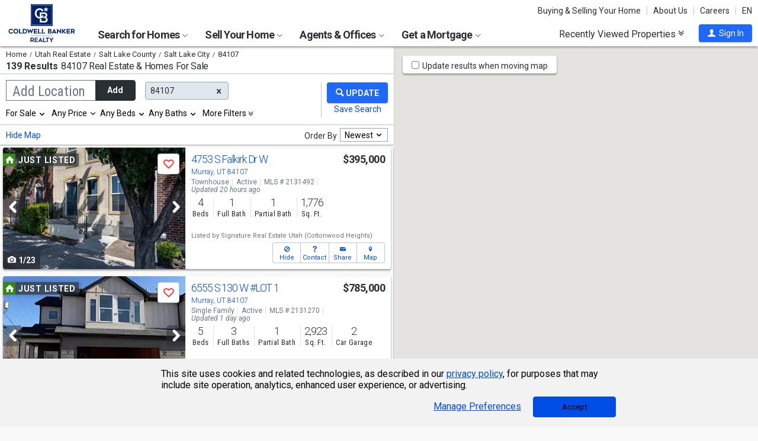

--- FILE ---
content_type: text/html; charset=utf-8
request_url: https://www.coldwellbankerhomes.com/ut/84107/
body_size: 116603
content:

<!DOCTYPE html><html class="no-js" lang="en"><head><title>Homes For Sale 84107 & Real Estate | Coldwell Banker Realty</title><meta charset="utf-8" /><meta name="viewport" content="width=device-width, initial-scale=1.0, minimal-ui" /><meta name="robots" content="index,follow" />
<link rel="canonical" href="https://www.coldwellbankerhomes.com/ut/84107/" />
<meta name="description" content="Discover real estate for sale in ZIP code 84107 with Coldwell Banker Realty. Browse 139 MLS listings and connect with local agents to find your perfect property." /><meta name="keywords" content="84107, UT, Homes for Sale, Apartments, Real Estate, Realtor, Condos, House, Home, Sell, Rent, Buy" /><meta property="og:title" content="Homes For Sale 84107 &amp; Real Estate | Coldwell Banker Realty" /><meta property="og:description" content="Discover real estate for sale in ZIP code 84107 with Coldwell Banker Realty. Browse 139 MLS listings and connect with local agents to find your perfect property." /><meta property="og:image" content="/m/content/hc/cbr-logo.png" /><meta property="og:type" content="website" /><meta property="og:site_name" content="ColdwellBankerHomes.com" /><meta property="og:url" content="https://www.coldwellbankerhomes.com/ut/84107/" /><meta property="fb:app_id" content="301091753410135" /><meta name="facebook-domain-verification" content="rriiljzsha2ay9osrfq6293bseo9k9" />
<meta name="msvalidate.01" content="B7950B2DC583D99F257C62CBC4DCE8C7" /><meta name="format-detection" content="telephone=no"><meta name="theme-color" content="#5778a4">

<meta name="page-type" content="psr">

<link rel="preconnect" href="//s.cbhomes.com" /><link rel="preconnect" href="//ajax.googleapis.com" /><link rel="preconnect" href="//cdnjs.cloudflare.com" /><link rel="preconnect" href="//cdn.optimizely.com" /><link rel="preconnect" href="//a19950585.cdn.optimizely.com" /><link rel="preconnect" href="//fonts.googleapis.com" /><link rel="preconnect" href="//fonts.gstatic.com" /><link rel="preconnect" href="//www.googletagmanager.com" /><link rel="preconnect" href="//m.cbhomes.com" /><link rel="preconnect" href="//m1.cbhomes.com" /><link rel="preconnect" href="//www.google-analytics.com" /><link rel="preconnect" href="//static.hotjar.com" /><link rel="preconnect" href="//connect.facebook.net" /><link rel="preconnect" href="//incontact.coldwellbankerhomes.com" /><link rel="preconnect" href="//cdn.jsdelivr.net" /><link rel="preconnect" href="//www.google.com" />
<link rel="dns-prefetch" href="//s.cbhomes.com" /><link rel="dns-prefetch" href="//ajax.googleapis.com" /><link rel="dns-prefetch" href="//cdnjs.cloudflare.com" /><link rel="dns-prefetch" href="//cdn.optimizely.com" /><link rel="dns-prefetch" href="//a19950585.cdn.optimizely.com" /><link rel="dns-prefetch" href="//fonts.googleapis.com" /><link rel="dns-prefetch" href="//fonts.gstatic.com" /><link rel="dns-prefetch" href="//www.googletagmanager.com" /><link rel="dns-prefetch" href="//m.cbhomes.com" /><link rel="dns-prefetch" href="//m1.cbhomes.com" /><link rel="dns-prefetch" href="//www.google-analytics.com" /><link rel="dns-prefetch" href="//static.hotjar.com" /><link rel="dns-prefetch" href="//connect.facebook.net" /><link rel="dns-prefetch" href="//incontact.coldwellbankerhomes.com" /><link rel="dns-prefetch" href="//cdn.jsdelivr.net" /><link rel="dns-prefetch" href="//www.google.com" />

<link rel="preconnect" href="//maps.googleapis.com" />
<link rel="dns-prefetch" href="//maps.googleapis.com" />

<script type="text/javascript">
(function (w, d, s, r, k, h, m) {
if (w.performance && w.performance.timing && w.performance.navigation && !w.s247r) {
w[r] = w[r] || function () { (w[r].q = w[r].q || []).push(arguments) };
h = d.createElement('script'); h.async = true; h.setAttribute('src', s + k);
d.getElementsByTagName('head')[0].appendChild(h);
(m = window.onerror), (window.onerror = function (b, c, d, f, g) {
m && m(b, c, d, f, g), g || (g = new Error(b)), (w[r].q = w[r].q || []).push(["captureException", g]);
})
}
})(window, document, '//static.site24x7rum.com/beacon/site24x7rum-min.js?appKey=', 's247r', 'e7c4cb38b5d2a84768639844df4a3fcc');
</script>
<link rel="shortcut icon" type="image/ico" href="https://s.cbhomes.com/p/i/icon/fav/10.ico" /><link rel="apple-touch-icon" sizes="57x57" href="/apple-touch-icon-57x57.png" /><link rel="apple-touch-icon" sizes="72x72" href="/apple-touch-icon-72x72.png" /><link rel="apple-touch-icon" sizes="114x114" href="/apple-touch-icon-114x114.png" /><link rel="apple-touch-icon" sizes="144x144" href="/apple-touch-icon-144x144.png" /><link rel="apple-touch-icon" sizes="152x152" href="/apple-touch-icon-152x152.png" />
<link rel="next" href="https://www.coldwellbankerhomes.com/ut/84107/p_2/" />
<link href="https://s.cbhomes.com/p/c/fonts/57b30d90d3d900a438afcd697b992e8f.css" rel="stylesheet" type="text/css" media="screen, projection" /><link href="https://s.cbhomes.com/p/c/icons/995f335e45ab490ab066f58c37a180f6.css" rel="stylesheet" type="text/css" media="screen, projection" /><link href="https://s.cbhomes.com/p/c/screen/4ea76832a94f74fae5d1c0ddd0143f4d.css" rel="stylesheet" type="text/css" media="screen, projection" /><link href="https://fonts.googleapis.com/css?family=Source+Sans+Pro:300,300i,400,400i,600,600i,700,700i" rel="stylesheet" lazyload="">

<link href="https://s.cbhomes.com/p/c/psr-styles/3ec0deec7af1f789bcee12ffbf5904fb.css" rel="stylesheet" type="text/css" media="screen, projection" />

<style type="text/css">
.callout {background-image: url(https://s.cbhomes.com/p/i/background/callout/border-top/1.png)}
.icon-trophy.trophy-bg {background-image: url(https://s.cbhomes.com/p/i/background/award/2.png)}
.hero-header {background-image: url(https://s.cbhomes.com/p/i/background/agent-office-search/2.jpg)}
.hero-img-header{background-image: url(https://s.cbhomes.com/p/i/sip/default/1.jpg)}
.wrap-register {background-image: url(https://s.cbhomes.com/p/i/background/register/1.jpg)}
.eho {background-image: url(https://s.cbhomes.com/p/i/icon/equal-housing/1.png)}
.icon-downpayment {background-image: url(https://s.cbhomes.com/p/i/icon/down-payment/1.png)}

.callout {background-image: url(https://s.cbhomes.com/p/i/background/callout/border-top/1.png)}
.card-holder.vue-small-listing-card-preload {background: url(https://s.cbhomes.com/p/i/placeholder/listing-card/sm/1.svg) no-repeat;}
</style>
<script type="text/javascript">
!function () { "use strict"; !function (e, t) { var n = e.amplitude || { _q: [], _iq: {} }; if (n.invoked) e.console && console.error && console.error("Amplitude snippet has been loaded."); else { var r = function (e, t) { e.prototype[t] = function () { return this._q.push({ name: t, args: Array.prototype.slice.call(arguments, 0) }), this } }, s = function (e, t, n) { return function (r) { e._q.push({ name: t, args: Array.prototype.slice.call(n, 0), resolve: r }) } }, o = function (e, t, n) { e._q.push({ name: t, args: Array.prototype.slice.call(n, 0) }) }, i = function (e, t, n) { e[t] = function () { if (n) return { promise: new Promise(s(e, t, Array.prototype.slice.call(arguments))) }; o(e, t, Array.prototype.slice.call(arguments)) } }, a = function (e) { for (var t = 0; t < g.length; t++)i(e, g[t], !1); for (var n = 0; n < m.length; n++)i(e, m[n], !0) }; n.invoked = !0; var c = t.createElement("script"); c.type = "text/javascript", c.integrity = "sha384-Gp3U9FccXZdynaf6nB7JC4UsNvxaQtTQxipmBPgneRzqjcvAUa/7+oAfy+7NJpsb", c.crossOrigin = "anonymous", c.async = !0, c.src = "https://cdn.amplitude.com/libs/analytics-browser-2.11.13-min.js.gz", c.onload = function () { e.amplitude.runQueuedFunctions || console.log("[Amplitude] Error: could not load SDK") }; var u = t.getElementsByTagName("script")[0]; u.parentNode.insertBefore(c, u); for (var p = function () { return this._q = [], this }, l = ["add", "append", "clearAll", "prepend", "set", "setOnce", "unset", "preInsert", "postInsert", "remove", "getUserProperties"], d = 0; d < l.length; d++)r(p, l[d]); n.Identify = p; for (var f = function () { return this._q = [], this }, v = ["getEventProperties", "setProductId", "setQuantity", "setPrice", "setRevenue", "setRevenueType", "setEventProperties"], y = 0; y < v.length; y++)r(f, v[y]); n.Revenue = f; var g = ["getDeviceId", "setDeviceId", "getSessionId", "setSessionId", "getUserId", "setUserId", "setOptOut", "setTransport", "reset", "extendSession"], m = ["init", "add", "remove", "track", "logEvent", "identify", "groupIdentify", "setGroup", "revenue", "flush"]; a(n), n.createInstance = function (e) { return n._iq[e] = { _q: [] }, a(n._iq[e]), n._iq[e] }, e.amplitude = n } }(window, document) }();
amplitude.init("bcabc17afd8984183f0a91de9d9d2723");
</script><script src="https://cdn.amplitude.com/script/bcabc17afd8984183f0a91de9d9d2723.engagement.js"></script><script>amplitude.add(window.engagement.plugin())</script>
<script src="https://cdn.amplitude.com/script/bcabc17afd8984183f0a91de9d9d2723.engagement.js"></script><script>amplitude.add(window.engagement.plugin())</script>
<script type="text/javascript" src="https://s.cbhomes.com/p/j/domready/3be63d1c0601149578261b0112645361.js"></script><script async="async"
type="text/javascript"
src="https://consent.trustarc.com/notice?domain=coldwellbanker.com&c=teconsent&js=nj&noticeType=bb&text=true&gtm=1&cdn=1&pcookie&privacypolicylink=https%3A%2F%2Fprivacy.anywhere.re%2Fen%2Fglobal-privacy-notice%2F"
crossorigin=""></script>

<script type="text/javascript">
dataLayer = [{'logged-in':'not','userid':'-6','zone':'7','features':['AddAmplitude','AddAmplitudeSurveys','HideMortgageAdvisorOffices','UseAgentCaching','UseJQMigrate','UseMortgageAdvisorCaching','UseNoOfDaysPropertyAdded','UseOfficeCaching','UseOnboardAssessmentHistoryData','UseOnboardSalesHistoryData','UsePriceHistoryData','UsePropertyDetailCaching','UseReCaptcha','UseTaxHistoryData','UseTeamCaching','UseZoneConfigCaching','UseBELandingPage','IsEmailAFriendDisabled','AddGoogleOptimize','HideInsuranceAd','HideCBExclusiveListing','UseImpressionsDBToViewMetrics','HideParcelBoundaries','HidePDCommunityInfo','ShowOfferBuyerCompChange','ShowAgentProfileVPWFields','UseLeadEngineToSubmitLeads','UseRUM','ShowLatestAHSLanguage']}];
</script>


<style type="text/css">
.async-hide {
opacity: 0 !important
}
</style><script type="text/javascript">
(function (a, s, y, n, c, h, i, d, e) {
s.className += ' ' + y; h.start = 1 * new Date;
h.end = i = function () { s.className = s.className.replace(RegExp(' ?' + y), '') };
(a[n] = a[n] || []).hide = h; setTimeout(function () {
i();
h.end = null
}, c);
h.timeout = c;
})(window, document.documentElement, 'async-hide', 'dataLayer', 4000, { 'OPT-TCSLBDK': true });
</script><script type="text/javascript" async src="https://www.googleoptimize.com/optimize.js?id=OPT-TCSLBDK"></script>
<noscript><iframe src="https://www.googletagmanager.com/ns.html?id=GTM-5MKV7Q" height="0" width="0" style="display: none; visibility: hidden"></iframe></noscript><script type="text/javascript">
!(function (w, d, s, l, i) {
domReady(function () {
w[l] = w[l] || []; w[l].push({
'gtm.start':
new Date().getTime(), event: 'gtm.js'
}); var f = d.getElementsByTagName(s)[0],
j = d.createElement(s), dl = l != 'dataLayer' ? '&l=' + l : ''; j.async = true; j.src =
window.location.protocol + '//www.googletagmanager.com/gtm.js?id=' + i + dl; f.parentNode.insertBefore(j, f);
});
})(window, document, 'script', 'dataLayer', 'GTM-5MKV7Q');
</script>

<script type="text/javascript">
'use strict';
window.NRT = {
Version: '3.354.0.1',
Profile: { Zone: 7 },
StaticBasePath: 'https://s.cbhomes.com/p',
ABTest: {},
UserProfile: {
isSubscriber: !0,
isAuthenticated: !1
},
Global: {
FacebookAppID: '301091753410135',
Feature: {
UsePriceHistoryData: true,
UseTaxHistoryData: true,
LoadPSRMapOnDocumentReady: false,
UseReCaptcha: true,
IncludePerformanceTimings: false,
UseVuexState: false,
UseMicroModal: false,
ShowEAFForm: false,
UserRUM: true
},
ScriptUrls: {
Highcharts: "https://s.cbhomes.com/p/j/highcharts/ac6b8b0238cfafe4b7ef096fc2880f2e.js"
},
CSSUrls: {
Print: "https://s.cbhomes.com/p/c/print/b52e173f2aa187928c4b1cd830f19a35.css"
},
ImageUrls: {
spamWarningImgUrl: "https://s.cbhomes.com/p/i/icon/form/warning/1.svg",
spamBlockedImgUrl: "https://s.cbhomes.com/p/i/icon/form/blocked/1.svg",
noPhotoSVGUrl: "https://s.cbhomes.com/p/i/photo/listing/not-available/1.svg"
}
}
};
</script>
<script src="https://s.cbhomes.com/p/j/global/0dc2b7d4c4f0217d43bac4fa554cd4df.js" type="text/javascript" defer></script>

<script src="https://s.cbhomes.com/p/j/pages/e99264fc6cf09bd3a2542d08c6280f96.js" type="text/javascript" defer></script>



</head><body class="body-property-search-results psr-search-filters">
<a class="skip-link" href="#main">Skip to main content</a>
<div id="truste-consent-track" class="cookie-consent-banner-position" role="region" aria-label="cookie consent banner"><div id="truste-consent-content"><div id="truste-consent-cbhomes-text" class="truste-messageColumn">This site uses cookies and related technologies, as described in our <a href="/privacy/" class="truste-a-link" rel="nofollow">privacy policy</a>, for purposes that may include site operation, analytics, enhanced user experience, or advertising.</div><div id="truste-consent-buttons" class="truste-buttonsColumn"><span id="truste-repop-msg"></span><button id="truste-show-consent" type="button" class="truste-button2">Manage Preferences</button><button id="truste-consent-button">Accept</button></div></div></div><div id="consent_blackbar"></div><link href="https://s.cbhomes.com/p/c/cookie-consent-styles/f75b09be251b16d536df790931202e4f.css" rel="stylesheet" type="text/css" media="screen, projection" />

<header class="page-header" role="banner">
<div class="page-header-logo-desktop">
<a href="/"><img src="https://s.cbhomes.com/p/i/logo/cbr/web/10.svg" alt="Coldwell Bankers Realty home" height="64" width="113" /></a><img src="https://s.cbhomes.com/p/i/logo/cbr/web/10.svg" alt="Coldwell Bankers Realty home" height="64" width="113" class="logo-print hide" />
</div><div class="page-header-wrapper"><div class="page-header-hamburger-wrapper mobile-nav-trigger"><button class="page-header-hamburger hamburger hamburger--squeeze" type="button" aria-controls="main-header-navigator" aria-expanded="false"><span class="hamburger-box"><span class="hamburger-inner"><span class="visually-hidden">Open Nav</span></span></span></button></div><div class="page-header-logo" id="page-header-logo">
<a href="/"><img src="https://s.cbhomes.com/p/i/logo/cbr/web/10.svg" alt="Coldwell Bankers Realty home" height="45" width="76" /></a>
</div><nav role="navigation" class="page-header-links-flex" id="page-header-links-flex" aria-label="page header"><div class="page-header-links">
<a class="icon-book" href="/advice/" id="icon-book">Buying & Selling Your Home</a><a href="/about/" id="About_Us">About Us</a><a href="https://www.coldwellbankercareers.com/" id="Careers" rel="nofollow" target="_blank">Careers</a><div class="language-wrapper"><a href="" class="language-current" role="button">English</a><a href="" class="language-abbr notranslate" role="button" data-language-abbr="EN">EN</a></div>
</div></nav><nav role="navigation" class="main-nav header-expandables" id="main-header-navigator" aria-label="main header">
<div class="header-expandable-wrapper"><button class="header-expandable-link" href="#" aria-expanded="false" aria-controls="SearchforHomes">
Search for Homes <span class=icon-plus2></span><span class="icon-arrow-right4" alt="Expand Menu" aria-hidden="true"></span>
</button><div class="page-header-dropdown" id="SearchforHomes">
<div class="menu-search"><form action="#" method="post" class="dropdown-search" id="dropdown-search"><p class="inline"><input type="hidden" id="hdnSearchEntityMenu" value="">
<label for="searchtextMenu" class="visually-hidden">Search by city and state, address, zip code, school district, or MLS #</label>
<input Value="Salt Lake City, UT" class="search-input-menu" data-hj-whitelist="" id="searchtextMenu" name="SearchTerm" type="text" value="" />
<button type="submit" class="submit-btn icon-search icon-switch" aria-label="search"><span>Search</span></button></p>
<p class="search-instructions">Search by city, neighborhood, county, address, zip code, schools, MLS #</p>
</form></div><ul class="col-1">
<li><a href="/ut/84107/" id="Homes_for_Sale_&lt;span>in_84107&lt;/span>">Homes for Sale <span>in 84107</span></a></li>
<li><a href="/ut/84107/condos-townhomes/" id="Condos_&amp;_Townhomes_&lt;span>in_84107&lt;/span>">Condos & Townhomes <span>in 84107</span></a></li>
<li><a href="/ut/84107/open-houses/" id="Open_Houses_&lt;span>in_84107&lt;/span>">Open Houses <span>in 84107</span></a></li>
<li><a href="/sitemap/real-estate/" id="All_Homes_for_Sale">All Homes for Sale</a></li>
</ul>
<ul class="col-2">
<li><a href="http://www.coldwellutah.com/" id="Commercial" rel="nofollow" target="_blank">Commercial</a></li>
<li><a data-ref="/utah/luxury-home-search/" id="Coldwell_Banker_Global_Luxury">Coldwell Banker Global Luxury</a></li>
<li><a data-ref="/utah/open-house-search/" id="Open_Houses">Open Houses</a></li>
<li><a data-ref="/utah/recent-sales-search/" id="Recent_Sales">Recent Sales</a></li>
</ul>
</div></div>
<div class="header-expandable-wrapper"><button class="header-expandable-link" href="#" aria-expanded="false" aria-controls="SellYourHome">
Sell Your Home <span class=icon-plus2></span><span class="icon-arrow-right4" alt="Expand Menu" aria-hidden="true"></span>
</button><div class="page-header-dropdown" id="SellYourHome">
<ul class="">
<li><a href="/home-value/" id="What_is_your_home_currently_worth?">What is your home currently worth?</a></li>
<li><a href="/sell/" id="Ready_to_sell_your_home?">Ready to sell your home?</a></li>
<li><a href="/movemeter/" id="Compare_Locations_with_Move_Meter">Compare Locations with Move Meter</a></li>
</ul>
</div></div>
<div class="header-expandable-wrapper"><button class="header-expandable-link" href="#" aria-expanded="false" aria-controls="AgentsOffices">
Agents & Offices <span class=icon-plus2></span><span class="icon-arrow-right4" alt="Expand Menu" aria-hidden="true"></span>
</button><div class="page-header-dropdown" id="AgentsOffices">
<ul class="">
<li><a href="/find-agents/" id="Search_for_Agent/Office">Search for Agent/Office</a></li>
<li><a href="/ut/salt-lake-city/agents/" id="Real_Estate_Agents_&lt;span>in__&lt;span_class=notranslate>Salt_Lake_City&lt;/span>&lt;/span>">Real Estate Agents <span>in  <span class=notranslate>Salt Lake City</span></span></a></li>
<li><a href="/ut/salt-lake-city/offices/" id="Real_Estate_Offices_&lt;span>in__&lt;span_class=notranslate>Salt_Lake_City&lt;/span>&lt;/span>">Real Estate Offices <span>in  <span class=notranslate>Salt Lake City</span></span></a></li>
<li><a href="/sitemap/agents/" id="All_Agents">All Agents</a></li>
<li><a href="/sitemap/offices/" id="All_Offices">All Offices</a></li>
</ul>
</div></div>
<div class="header-expandable-wrapper"><button class="header-expandable-link" href="#" aria-expanded="false" aria-controls="GetaMortgage">
Get a Mortgage <span class=icon-plus2></span><span class="icon-arrow-right4" alt="Expand Menu" aria-hidden="true"></span>
</button><div class="page-header-dropdown" id="GetaMortgage">
<ul class="">
<li><a href="/mortgage/" id="Get_Pre-Approved">Get Pre-Approved</a></li>
</ul>
</div></div>

</nav><div class="page-header-trigger-desktop"><button class="recent-properties-trigger" aria-expanded="false" aria-controls="properties-drawer">
Recently Viewed Properties
<span class="icon-double-down-right" aria-hidden="true" alt='Expand Recently Viewed Properties Drawer'></span></button></div><div class="page-header-trigger-mobile" id="page-header-trigger-mobile">
<a href="/propertydrawer/mobile/" rel="nofollow">Recently viewed</a>
</div><div class="page-header-user" id="page-header-user-signin">
<a class="user-trigger submit-btn" href="/sign-in/" role="button" rel="nofollow"><i class="icon-user" aria-hidden="true" alt="Sign In"></i><span class="user-trigger-text">Sign In</span></a>
<div id="menu-sign-in" class="form-dropdown account-sign-in" role="dialog" aria-modal="true" aria-label="Sign in">

<div class="modal-title">Sign in</div><a href="#" class="btn-close close" role="button" aria-label="Close"><span class="span-btn-close" aria-hidden="true"><span class="visually-hidden">Close</span></span></a><form method="post"><p><a class="facebook-signin" href="#"><span class="icon-facebook" aria-hidden="true"></span>Sign in with Facebook.</a><i>or</i></p><p class="title">Sign in below</p><p class="form-error" style="display: none;">The email or password you entered is incorrect.</p><p class="signin-required-indicator">* Indicates a required field</p><p>
<label class="required-label" for="MenuSubscriberLogin_EmailAddress">Email</label>
<input autocomplete="email" data-val="true" data-val-email="Oops!  This is not a valid email address." data-val-required="Oops!  Email address is required." id="MenuSubscriberLogin_EmailAddress" name="MenuSubscriberLogin.EmailAddress" required="" type="email" value="" />
</p><p>

<label class="required-label" for="MenuSubscriberLogin_Password">Password</label>
<input autocomplete="new-password" class="js-subscriber-login-password" data-val="true" data-val-required="Oops!  Password is required." id="MenuSubscriberLogin_Password" maxlength="20" name="MenuSubscriberLogin.Password" required="" type="password" />
</p><p>

<input data-val="true" data-val-required="The Stay signed in on this computer field is required." id="MenuSubscriberLogin_RememberMe" maxlength="20" name="MenuSubscriberLogin.RememberMe" type="checkbox" value="true" /><input name="MenuSubscriberLogin.RememberMe" type="hidden" value="false" />
<label for="MenuSubscriberLogin_RememberMe">Stay signed in on this computer</label>
</p><input type="submit" class="submit-btn" value="Sign In" /><p class="utility-link"><a class="trigger" role="button" href="javascript:NRT.HBIB.forgotPasswordCompact(this);"><span>Forgot your password?</span></a></p><p class="not-a-member">
Not a member yet?&nbsp;&nbsp;
<a href="/sign-up/?ReturnUrl=%2Fut%2F84107%2F%3Fcompleteaction%3D" rel="nofollow" target="_top">Sign up now <span aria-hidden="true" class="sign-up-now-icon"></span></a>
</p><div id="popupPlaceholderCompact"></div></form>

</div></div></div>

</header>
<div role="status"><div id="StatusSlider" class="modal-form modal-container status-slider"><div class="message-sent"><div id="StatusMessage">Completed!</div><div id="StatusExtra"></div></div></div><div id="ErrorSlider" class="modal-form modal-container error-slider"><div class="error-occurred"><div id="ErrorMessage">Oops! An error occurred.</div><div id="ErrorExtra"></div></div></div></div>

<div class="hbib-properties-drawer no-account" id="properties-drawer" role="region" aria-label="recently viewed properties"><div class="wrap"><div class="trigger-body">
<div class="recently-viewed-title">Recently Viewed Properties</div><div class="drawer-tab"></div>
</div></div>

<div class="drawer-handle tablet-up-show"><button type="button" class="button-holder"><span class="icon-double-up-right double-up-right" aria-hidden="true"></span><span class="visually-hidden">Collapse Recently Viewed Properties</span></button><div class="bottom-bar"></div></div>
</div>
<main id="main" tabindex="-1">
<script src="https://s.cbhomes.com/p/j/psr/c0acd4e01b9ca91dc9edd04cb66bf57a.js" type="text/javascript" defer></script>

<script src="https://s.cbhomes.com/p/j/search-map/219f7a3fd38dc00e4daaa5debc7828ff.js" type="text/javascript" defer></script>

<section class="content">
<section class="results-search psr-search-filters-nav fixedsticky fixedsticky-allow-overflow">
<div class="search-results-header-background"><div class="psr-filters-results-header"><div class="breadcrumbs-count-location"><div class="crumbs" role="region" aria-label="breadcrumbs">
<ul class="notranslate breadcrumbs"><li><a href="/" title="Home"><span>Home</span></a></li><li><a href="/sitemap/utah-real-estate/" title="Utah Real Estate"><span>Utah Real Estate</span></a></li><li><a href="/ut/salt-lake-county/" title="Salt Lake County"><span>Salt Lake County</span></a></li><li><a href="/ut/salt-lake-city/" title="Salt Lake City"><span>Salt Lake City</span></a></li><li><span>84107</span></li></ul>

</div><div class="count-location"><div class="total-result-count" data-count="139">
139 Results
</div><div class="results-location-details"><h1 id="main-content">84107 Real Estate & Homes For Sale</h1></div></div></div></div></div>

<div class="psr-search-mobile-nav tablet-down-show"><button type="button" id="location-focus" class="nav-button" data-action=".psr-locations-all"><i class="icon-location2"></i>Locations
<span class="location-count"></span>
</button><button type="button" id="filter-focus" class="nav-button" data-action=".psr-filters-all"><i class="icon-filters"></i>Filters<span class="filter-count"></span></button></div><form action="#" method="get" class="psr-filter-search-form" autocomplete="off"><div class="psr-search-desktop-basic wrap"><div class="search-inputs"><div class="psr-locations-all" id="psr-more-locations">

<a class="btn-close close small tablet-down-show location-close" href="#" aria-label="Close" role="button"><span class="span-btn-close" aria-hidden="true"><span class="visually-hidden">Close</span></span></a><div id="modal-title-location" class="psr-modal-title"><span class="modal-title tablet-down-show">Add/Edit Locations</span></div><div class="manage-locations"><div class="location-tagging"><div class="location-input">
<input id="SearchSource" name="SearchSource" type="hidden" value="1" />
<input id="PrimaryLocationEntity" name="PrimaryLocationEntity" type="hidden" value="{&quot;EntityType&quot;:5,&quot;EntityId&quot;:84107,&quot;Text&quot;:&quot;84107&quot;,&quot;Zone&quot;:7,&quot;URL&quot;:null,&quot;FriendlyURL&quot;:null,&quot;HasEntity&quot;:true,&quot;EntityKey&quot;:&quot;7_5_84107_84107&quot;}" />
<div class="box-and-button float-location-label">
<label for="location-search" id="ALautocompletelbl">Add Location</label><input type="text" class="location-add-input" id="location-search" name="input_for_location" value="" aria-controls="autocompletedropdown" aria-describedby="instructions" aria-haspopup="listbox" aria-expanded="false" data-errorid="location-search-error" data-hj-whitelist="" /><div id="instructions" class="sr-only" aria-hidden="true">
Begin typing to search, use arrow keys to navigate, Enter to select
</div><p class="location-add-btn"><a href="#" role="button">Add</a></p>
</div><div id="location-search-error" class="custom-error-search error"></div><div id="autocompletedropdown" class="searchAutocomplete"></div></div>
<label class="modal-location-count tablet-down-show">Selected Locations <span class="location-count">(1)</span></label><div class="location-tags-and-overflow"><div class="hidden" id="locationLabel">Remove Location</div><div class="tags-holder transparent"><div class="psr-no-locations animated-half-duration">Oops! We need you to add a location.</div><div class="js-more-locations-tags more-location-tags animated-half-duration"><span class="js-more-locations-count more-locations-count"></span><span class="js-more-locations-text more-location-text">more</span><i class="js-more-locations-arrow icon-arrow-down2"></i><div class="tags-overflow"></div></div></div></div>
</div><div class="filter-section psr-filters-locations-nearby-history tablet-down-show">
<fieldset class="search-filter psr-filters-locations-nearby"><legend class="sr-only">Selecting these elements will cause content on the page to be updated. Near by</legend><div class="filter-title">NEARBY</div><ul id="nearbyItems"></ul></fieldset>
<fieldset class="search-filter psr-filters-locations-history"><legend class="sr-only">Selecting these elements will cause content on the page to be updated. History</legend><div class="filter-title">HISTORY</div><ul id="historyItems"></ul></fieldset></div></div><div class="modal-footer tablet-down-show"><div class="advanced-filters-actions">

<div class="search-actions-small">
<div class="save-search"><a class="psr-filters-save-search save-search-tooltip" href="#" data-origin=ps_ss_top_mbl_lnk title="You&rsquo;ll get email updates when new properties matching this criteria go on the market. You can also run these searches quickly under &ldquo;Properties &amp; Searches&rdquo; at the top of every page.">Save this Search</a></div>
<div class="submit-search"><button type="submit" class="submit-btn"><div class="shimmer"></div><i class="search-filters-submit-icon icon icon-search" aria-hidden="true"></i><span>Update Results</span></button></div>
</div>
</div></div>
</div><div class="psr-add-edit-filters tablet-up-show">

<div class="tablet-down-show" id="psr-filter">Filters</div><div class="psr-simple-filters transparent">
<div class="psr-filter-base"><label class="hidden" id="properties-label">Properties</label><div class="sr-only" id="properties-srText">Selection will refresh the page with new results. properties</div><select class="search-options psr-filter boxed-option hidden" id="3875" name="3875" aria-labelledby="psr-filter">
<option value="1" selected="selected">For Sale</option>
<option value="3">Recently Sold</option>
</select></div>
<div class="psr-filter-base">

<div class="search-prices psr-filter boxed-option" tabindex="-1"><button type="button" class="js-price-filter-label current" id="js-price-filter-label" aria-expanded="false" aria-controls="price-range-lrg" data-label-for="price-filter">Any Price</button><i class="js-price-filter-arrow icon-arrow-down2" aria-hidden="true"></i><div class="price-range-lrg list" id="price-range-lrg"><div class="organic-entry"><div class="float-price-label-min"><label for="price-min-lrg" id="price-min-lbl">Min</label><input tabindex="-1" id="price-min-lrg" name="3878" class="price-input" type="text" aria-label="Minimum price" value="" min="0" max="2147483647" step="100" aria-controls="ui-id-2" aria-haspopup="listbox" aria-expanded="false" data-hj-whitelist="" /></div><div class="input-range">&mdash;</div><div class="float-price-label-max"><label for="price-max-lrg" id="price-max-lbl">Max</label><input tabindex="-1" id="price-max-lrg" name="3879" class="price-input" type="text" aria-label="Maximum price" value="" min="0" max="2147483647" step="100" aria-controls="ui-id-3" aria-haspopup="listbox" aria-expanded="false" data-hj-whitelist="" /></div></div></div></div>
</div><div class="psr-filter-base"><label class="hidden" id="bedroom-label">Bedrooms</label>
<select class="search-beds psr-filter boxed-option narrow-options hidden" data-display-label=" Beds" id="beds-lrg" name="4"><option value="0">Any</option>
<option value="1">1+</option>
<option value="2">2+</option>
<option value="3">3+</option>
<option value="4">4+</option>
<option value="5">5+</option>
</select>
</div><div class="psr-filter-base"><label class="hidden" id="bathroom-label">Bathrooms</label>
<select class="search-baths psr-filter boxed-option narrow-options hidden" data-display-label=" Baths" id="baths-lrg" name="5"><option value="0">Any</option>
<option value="1">1+</option>
<option value="2">2+</option>
<option value="3">3+</option>
<option value="4">4+</option>
<option value="5">5+</option>
</select>
</div>
<div class="psr-filter-base"><div class="show-more-filters psr-filter boxed-option" tabindex="-1"><button class="more-filter-btn current" type="button" aria-expanded="false" aria-controls="more-filters" >More Filters</button><i class="icon-double-down-right" aria-hidden="true"></i></div></div>
</div>

</div></div>

<div class="search-actions tablet-up-show"><div class="divider"></div><div class="submit-search"><button type="submit" class="submit-btn update-btn"><div class="shimmer"></div><i class="search-filters-submit-icon icon icon-search" aria-hidden="true"></i></button></div>
<div class="save-search"><a class="psr-filters-save-search save-search-tooltip" href="#" aria-describedby="save-search" data-origin=ps_ss_top_lnk ></a><span id="save-search" class="tooltip-msg" role="tooltip">You&rsquo;ll get email updates when new properties matching this criteria go on the market. You can also run these searches quickly under &ldquo;Properties &amp; Searches&rdquo; at the top of every page.</span></div>
</div>
</div><div class="psr-filters-all" id="more-filters">

<a class="btn-close close small tablet-down-show fliter-close" href="#" aria-label="Close" role="button"><span class="span-btn-close" aria-hidden="true"><span class="visually-hidden">Close</span></span></a><div id="modal-title-filter" class="psr-modal-title"><span class="modal-title tablet-down-show">Filters</span></div><div class="more-filters wrap">
<div class="filter-section psr-filters-property-categories">
<fieldset><legend class="sr-only">Selection will refresh the page with new results.</legend><ul class="category-filter">
<li class="active-category"><input class="category-filter-radio" type="radio" id="18_1" name="18" value="1" checked><label for="18_1">Residential</label></li>
<li class=""><input class="category-filter-radio" type="radio" id="18_2" name="18" value="2" ><label for="18_2">Commercial/ Investment</label></li>
<li class=""><input class="category-filter-radio" type="radio" id="18_3" name="18" value="3" ><label for="18_3">Land/ Farm</label></li>
<li class="filler tablet-up-show"/></ul></fieldset>

</div><div class="filter-section psr-filters-search-options tablet-down-show">
<fieldset><legend class="sr-only">Selection will refresh the page with new results. properties</legend><div aria-hidden="true" role="presentation" class="filter-title">Properties</div><ul class="search-option-filter">
<li><input type="radio" class="properties-filter" id="3875_1" name="3875" value="1" checked /><label class="properties-filter" for="3875_1">For Sale</label></li>
<li><input type="radio" class="properties-filter" id="3875_3" name="3875" value="3"  /><label class="properties-filter" for="3875_3">Recently Sold</label></li>
</ul></fieldset>

</div>
<div class="psr-advanced-filters"><div class="psr-advanced-filters-sections">
<div class="filter-section-grouping section-group-1">
<div class="filter-section listing-type-filters"><fieldset><legend class="filter-title">Property Type</legend>
<ul>
<li><input type="checkbox" id="17_1_1" name="17" value="1"  /><label for="17_1_1">Single Family</label></li>
<li><input type="checkbox" id="17_3_3" name="17" value="3"  /><label for="17_3_3">Condo/Townhouse</label></li>
<li><input type="checkbox" id="17_34_34" name="17" value="34"  /><label for="17_34_34">Duplex</label></li>
<li><input type="checkbox" id="17_39_39" name="17" value="39"  /><label for="17_39_39">Triplex</label></li>
<li><input type="checkbox" id="17_2_2" name="17" value="2"  /><label for="17_2_2">Multi-Family</label></li>
</ul>

</fieldset></div>
<div class="filter-section basic-search-filters tablet-down-show"><div class="search-filter"><div class="filter-title">PRICE</div><div class="price-range-sml">

<div class="float-sml-min-label"><label for="price-min-sml">Min</label><input id="price-min-sml" type="text" name="3878" class="price-input" value="" min="0" max="2147483647" step="50000" pattern="[0-9]*" data-hj-whitelist="" /></div><span class="input-range">to</span><div class="float-sml-max-label"><label for="price-max-sml">Max</label><input id="price-max-sml" type="text" name="3879" class="price-input" value="" min="0" max="2147483647" step="50000" pattern="[0-9]*" data-hj-whitelist="" /></div></div></div>
<div class="search-filter search-filter-ownline"id="Bedroom" ><fieldset><legend class="filter-title">BEDROOMS</legend><ul>
<li><input type="radio" id=beds-0 class="bed-bath" name="4" value="0" checked /><label for=beds-0 class="label-radiobutton">Any</label></li>
<li><input type="radio" id=beds-1 class="bed-bath" name="4" value="1"  /><label for=beds-1 class="label-radiobutton">1+</label></li>
<li><input type="radio" id=beds-2 class="bed-bath" name="4" value="2"  /><label for=beds-2 class="label-radiobutton">2+</label></li>
<li><input type="radio" id=beds-3 class="bed-bath" name="4" value="3"  /><label for=beds-3 class="label-radiobutton">3+</label></li>
<li><input type="radio" id=beds-4 class="bed-bath" name="4" value="4"  /><label for=beds-4 class="label-radiobutton">4+</label></li>
<li><input type="radio" id=beds-5 class="bed-bath" name="4" value="5"  /><label for=beds-5 class="label-radiobutton">5+</label></li>

</ul></fieldset></div>

<div class="search-filter search-filter-ownline"><fieldset><legend class="filter-title">BATHROOMS</legend><ul>
<li><input type="radio" id=baths-0 name="5" class="bed-bath" value="0" checked /><label for=baths-0>Any</label></li>
<li><input type="radio" id=baths-1 name="5" class="bed-bath" value="1"  /><label for=baths-1>1+</label></li>
<li><input type="radio" id=baths-2 name="5" class="bed-bath" value="2"  /><label for=baths-2>2+</label></li>
<li><input type="radio" id=baths-3 name="5" class="bed-bath" value="3"  /><label for=baths-3>3+</label></li>
<li><input type="radio" id=baths-4 name="5" class="bed-bath" value="4"  /><label for=baths-4>4+</label></li>
<li><input type="radio" id=baths-5 name="5" class="bed-bath" value="5"  /><label for=baths-5>5+</label></li>

</ul></fieldset></div>

</div><div class="filter-section basic-search-filters"><fieldset><legend class="filter-title">STATUS <span class="filter-title-exclusive">(only include)</span></legend><div class="search-filter"><ul>
<li>
<ul class="checkboxList"><li><input type="checkbox" id="3881_1" name="3881" value="1" /><label for="3881_1">Active Only</label></li></ul>
</li>

</ul></div><div class="search-filter"><div class="filter-title"></div><ul><li>
<li><input type="checkbox" id="3882" name="3882"><label for="3882">Coldwell Banker Open Houses</label></li><li><input type="checkbox" id="3502" name="3502"><label for="3502">Coldwell Banker Global Luxury</label></li>
</li>

</ul></div><div class="search-filter"><div class="filter-title"></div><ul>
<li>
<input type="checkbox" id="8" name="8"><label class="new-listings-switch" for="8" id="new-listings-switch">New Listings Only</label>

<select class="psr-filter-specific new-listings-days hidden select-disabled" name="216"><option value="1">From past day</option>
<option value="2">From past 2 days</option>
<option value="3">From past 3 days</option>
<option value="4">From past 4 days</option>
<option value="5">From past 5 days</option>
<option value="6">From past 6 days</option>
<option value="7">From past 7 days</option>
</select></li>

</ul></div></fieldset></div>

</div><div class="filter-section-grouping section-group-2">
<div class="search-filter"><label class="filter-title" id="Square_Feet">Square Feet</label><select aria-labeledby="Square Feet" class="psr-filter-specific boxed-dropdown narrow-select hidden" id="3628" name="3628"><option value="0">Any</option>
<option value="1">200 +</option>
<option value="2">400 +</option>
<option value="3">600 +</option>
<option value="4">800 +</option>
<option value="5">1,000 +</option>
<option value="6">1,200 +</option>
<option value="7">1,400 +</option>
<option value="8">1,600 +</option>
<option value="9">1,800 +</option>
<option value="10">2,000 +</option>
<option value="11">2,250 +</option>
<option value="12">2,500 +</option>
<option value="13">2,750 +</option>
<option value="14">3,000 +</option>
<option value="15">3,500 +</option>
<option value="16">4,000 +</option>
<option value="17">4,500 +</option>
<option value="18">5,000 +</option>
<option value="19">6,000 +</option>
<option value="20">7,000 +</option>
<option value="21">8,000 +</option>
<option value="22">9,000 +</option>
<option value="23">10,000 +</option>
<option value="24">12,500 +</option>
<option value="25">15,000 +</option>
<option value="26">17,500 +</option>
<option value="27">20,000 +</option>
<option value="28">30,000 +</option>
<option value="29">35,000 +</option>
<option value="30">40,000 +</option>
</select></div><div class="search-filter lot-filter"><fieldset><legend class="filter-title" id="Lot_Size">Lot Size</legend><select class="psr-filter-specific boxed-dropdown narrow-select dropdown-range hidden" id="715" name="715"><option value="0">Any</option>
<option value="1">0.25 acres</option>
<option value="2">0.50 acres</option>
<option value="3">0.75 acres</option>
<option value="4">1 acre</option>
<option value="5">2 acres</option>
<option value="6">3 acres</option>
<option value="7">4 acres</option>
<option value="8">5 acres</option>
<option value="9">10 acres</option>
<option value="10">15 acres</option>
<option value="11">20 acres</option>
<option value="12">25 acres</option>
<option value="13">50 acres +</option>
</select><span class="psr-filter-range">to</span><select class="psr-filter-specific boxed-dropdown narrow-select dropdown-range hidden" data-defaultvalue="0" id="714" name="714"><option selected="selected" value="0">Any</option>
<option value="1">0.25 acres</option>
<option value="2">0.50 acres</option>
<option value="3">0.75 acres</option>
<option value="4">1 acre</option>
<option value="5">2 acres</option>
<option value="6">3 acres</option>
<option value="7">4 acres</option>
<option value="8">5 acres</option>
<option value="9">10 acres</option>
<option value="10">15 acres</option>
<option value="11">20 acres</option>
<option value="12">25 acres</option>
<option value="13">50 acres +</option>
</select></fieldset><div class="hidden" id="MinLot_Size">Minimum Lot Size</div><div class="hidden" id="MaxLot_Size">Maximum Lot Size</div></div>
</div><div class="filter-section-grouping section-group-3">
<div class="filter-section specifics-features-keywords">
<div class="search-filter"><fieldset><legend class="filter-title">FEATURES</legend><ul>
<li><input type="checkbox" id="43" name="43"><label for="43">Garage</label></li>


<li><input type="checkbox" id="40" name="40"><label for="40">Fireplace</label></li>














<li><input type="checkbox" id="3992" name="3992"><label for="3992">Smart Home</label></li>
</ul></fieldset></div>
<div class="search-filter"><div class="filter-title"></div><div><ul>
<li><input type="checkbox" id="3880" name="3880"><label for="3880">Multiple Photos</label></li>
<li><input type="checkbox" id="72" name="72"><label for="72">Virtual Tour / 3D Tour</label></li>

</ul></div></div>
<div class="search-filter search-filter-ownline"><div id="keywordLabel" class="hidden">Remove keyword</div><label class="filter-title keyword-title" for="psr-filters-keyword">KEYWORDS</label><div class="keyword-input">
<input id="Keywords" name="Keywords" type="hidden" value="[]" />
<input id="psr-filters-keyword" class="keyword-add-input" maxlength="30" type="text" placeholder="Add a keyword" data-hj-whitelist="" /><p class="keyword-add-btn"><a href="#" role="button">Add</a></p><div class="max-keywords-warning">Max keywords reached</div></div><div class="keyword-tags"><div class="keyword-tags-holder"></div></div></div>
</div>
</div>
</div><div class="advanced-filters-actions-desktop tablet-up-show hide">
<div class="search-actions-large"><div class="submit-search"><button type="submit" class="submit-btn"><div class="shimmer"></div><i class="search-filters-submit-icon icon icon-search" aria-hidden="true"></i><span>Update Results</span></button></div></div>
<div class="drawer-handle tablet-up-show"><button type="button" class="button-holder"><span class="icon-double-up-right double-up-right" aria-hidden="true"></span><span class="visually-hidden">Collapse More Filters</span></button><div class="bottom-bar"></div></div>
</div></div></div><div class="advanced-filters-actions-desktop list-only-view tablet-up-show">
<div class="search-actions-large"><div class="submit-search"><button type="submit" class="submit-btn"><div class="shimmer"></div><i class="search-filters-submit-icon icon icon-search" aria-hidden="true"></i><span>Update Results</span></button></div></div>
<div class="drawer-handle tablet-up-show"><button type="button" class="button-holder"><span class="icon-double-up-right double-up-right" aria-hidden="true"></span><span class="visually-hidden">Collapse More Filters</span></button><div class="bottom-bar"></div></div>
</div><div class="modal-footer tablet-down-show"><div class="advanced-filters-actions">

<div class="search-actions-small">
<div class="save-search"><a class="psr-filters-save-search save-search-tooltip" href="#" data-origin=ps_ss_top_mbl_lnk title="You&rsquo;ll get email updates when new properties matching this criteria go on the market. You can also run these searches quickly under &ldquo;Properties &amp; Searches&rdquo; at the top of every page.">Save this Search</a></div>
<div class="submit-search"><button type="submit" class="submit-btn"><div class="shimmer"></div><i class="search-filters-submit-icon icon icon-search" aria-hidden="true"></i><span>Update Results</span></button></div>
</div>
</div></div>
</div></form>

<div class="search-results-header-background"><div class="psr-filters-results-header list-only-view wrap">
<div class="mode-change-psr"><div class="mode-change"><a class="list-only-link" role="button" href="#">Hide Map</a></div></div>
<div class="sort-order"><div class="psr-sort-filter"><div class="psr-filter-label tablet-up-show" id="psr-orderby">Order By</div><select class="sort-options psr-filter boxed-dropdown right hidden" aria-labelledby="psr-orderby">
<option selected="selected" value="2">Newest</option>
<option value="0">Price (high to low)</option>
<option value="1">Price (low to high)</option>
<option value="3">Bedrooms</option>
<option value="7">Bathrooms</option>
</select></div></div></div></div>
<div class="modal-form modal-container js-save-this-search-modal" id="saveSearchWithAlertsCheckModal" role="dialog" aria-modal="true" aria-labelledby="save-search-title"><form id="SaveSearchWithAlertsCheckForm"><div class="modal-title" id="save-search-title">Save this search</div><a href="#" class="btn-close close" role="button" aria-label="Close"><span class="span-btn-close" aria-hidden="true"><span class="visually-hidden">Close</span></span></a><div id="result" class="message-sent hide"></div>
<input data-val="true" data-val-required="The IsOverride field is required." id="IsOverride" name="IsOverride" type="hidden" value="False" />
<input id="SearchSummary" name="SearchSummary" type="hidden" value="84107; Residential; Price: Any to Any; " />
<p><label for="js-search-name-alert-check">Name this search (required)</label>
<input data-val="true" data-val-length="The field SearchName must be a string with a maximum length of 200." data-val-length-max="200" data-val-regex="Invalid characters (@, $, %, |, ^)" data-val-regex-pattern="^[~`!#&amp;_=:;\w\*\(\)\-\+\{\}\[\]\&quot;\&#39;\&lt;\>\,\.\?\/\\ ]+$" data-val-required="Oops!  Search name is required." id="js-search-name-alert-check" maxlength="200" name="SearchName" required="" type="text" value="" />
<span class="field-validation-valid" data-valmsg-for="SearchName" data-valmsg-replace="true"></span>
</p><p><strong class="form-label">Email Alerts</strong><input type="checkbox" id="chkEmailAlerts" name="AddEmailAlertsPreferences" checked="checked" value="true" /><label for="chkEmailAlerts">Send me email alerts for this search.</label></p><input type="submit" class="submit-btn" value="Save &amp; Continue" /><input type="reset" value="Cancel" class="close" /></form></div><div class="modal-form modal-container js-save-this-search-modal" id="savedSearchAlertPreferencesModal"><form id="SavedSearchAlertPreferencesForm" class="saved-search-alert-preferences"><h2 class="modal-title">Setup Email Preferences</h2><a href="#" class="btn-close close" role="button" aria-label="Close"><span class="span-btn-close" aria-hidden="true"><span class="visually-hidden">Close</span></span></a><div id="result" class="message-sent hide"></div>
<input id="js-search-name-alert-preferences" name="SearchName" type="hidden" value="" />
<div class="saved-search"><p><label>Choose frequency and type of email alerts you want to receive for:</label></p><p class="search-name">&ldquo;<span></span>&rdquo;</p>
<div class="form-block"><p class="form-label">New Listings</p><ul class="inline-radio">
<li>
<input id="AlertPreference_2_13076_1_-1" name="AlertPreference_2_13076_1" type="radio" value="-1" />
<label class="" for="AlertPreference_2_13076_1_-1">Never</label>
</li>
<li>
<input checked="checked" id="AlertPreference_2_13076_1_2" name="AlertPreference_2_13076_1" type="radio" value="2" />
<label class="" for="AlertPreference_2_13076_1_2">Daily</label>
</li>
<li>
<input id="AlertPreference_2_13076_1_3" name="AlertPreference_2_13076_1" type="radio" value="3" />
<label class="" for="AlertPreference_2_13076_1_3">Twice Daily</label>
</li>
<li>
<input id="AlertPreference_2_13076_1_1" name="AlertPreference_2_13076_1" type="radio" value="1" />
<label class="instant-icon" for="AlertPreference_2_13076_1_1">Instant</label>
</li>
</ul></div>
<div class="form-block"><p class="form-label">Price/Status Changes</p><ul class="inline-radio">
<li>
<input id="AlertPreference_2_13076_3_-1" name="AlertPreference_2_13076_3" type="radio" value="-1" />
<label class="" for="AlertPreference_2_13076_3_-1">Never</label>
</li>
<li>
<input checked="checked" id="AlertPreference_2_13076_3_2" name="AlertPreference_2_13076_3" type="radio" value="2" />
<label class="" for="AlertPreference_2_13076_3_2">Daily</label>
</li>
<li>
<input id="AlertPreference_2_13076_3_3" name="AlertPreference_2_13076_3" type="radio" value="3" />
<label class="" for="AlertPreference_2_13076_3_3">Twice Daily</label>
</li>
<li>
<input id="AlertPreference_2_13076_3_1" name="AlertPreference_2_13076_3" type="radio" value="1" />
<label class="instant-icon" for="AlertPreference_2_13076_3_1">Instant</label>
</li>
</ul></div>
<div class="form-block"><p class="form-label">Photo Updates</p><ul class="inline-radio">
<li>
<input id="AlertPreference_2_13076_4_-1" name="AlertPreference_2_13076_4" type="radio" value="-1" />
<label class="" for="AlertPreference_2_13076_4_-1">Never</label>
</li>
<li>
<input checked="checked" id="AlertPreference_2_13076_4_2" name="AlertPreference_2_13076_4" type="radio" value="2" />
<label class="" for="AlertPreference_2_13076_4_2">Daily</label>
</li>
<li>
<input id="AlertPreference_2_13076_4_3" name="AlertPreference_2_13076_4" type="radio" value="3" />
<label class="" for="AlertPreference_2_13076_4_3">Twice Daily</label>
</li>
</ul></div>
<div class="form-block"><p class="form-label">Open Houses</p><ul class="inline-radio">
<li>
<input id="AlertPreference_2_13076_2_-1" name="AlertPreference_2_13076_2" type="radio" value="-1" />
<label class="" for="AlertPreference_2_13076_2_-1">Never</label>
</li>
<li>
<input checked="checked" id="AlertPreference_2_13076_2_2" name="AlertPreference_2_13076_2" type="radio" value="2" />
<label class="" for="AlertPreference_2_13076_2_2">Daily</label>
</li>
<li>
<input id="AlertPreference_2_13076_2_3" name="AlertPreference_2_13076_2" type="radio" value="3" />
<label class="" for="AlertPreference_2_13076_2_3">Twice Daily</label>
</li>
</ul></div>
</div><input type="submit" class="submit-btn" value="Save &amp; Close" /><input type="reset" value="Cancel" class="close" /></form></div>
</section>
<section class="layout-search-results  psr-panel">
<div class="save-search-mobile property-search-alert with-dismiss wrap" role="region" aria-label="save search"><p align="center" class="alert"><a class="psr-filters-save-search save-search-tooltip" href="#" data-origin=ps_ss_top_list_lnk><span>Save this Search</span></a><a href="#" role="button" aria-label="dismiss" class="dismiss save-search-alert-close"><span aria-hidden="true" class="icon-cross"><span class="visually-hidden">Dismiss</span></span></a></p></div>
<div class="psr-desktop-small-width-header-wrapper psr-filters-results-header"><div class="breadcrumbs-count-location"><div class="crumbs" role="region" aria-label="breadcrumbs">
<ul class="notranslate breadcrumbs"><li><a href="/" title="Home"><span>Home</span></a></li><li><a href="/sitemap/utah-real-estate/" title="Utah Real Estate"><span>Utah Real Estate</span></a></li><li><a href="/ut/salt-lake-county/" title="Salt Lake County"><span>Salt Lake County</span></a></li><li><a href="/ut/salt-lake-city/" title="Salt Lake City"><span>Salt Lake City</span></a></li><li><span>84107</span></li></ul>

</div><div class="count-location"><div class="total-result-count" data-count="139">
139 Results
</div></div></div><div class="sort-order"><div class="psr-sort-filter"><div class="psr-filter-label tablet-up-show" id="psr-orderby">Order By</div><select class="sort-options psr-filter boxed-dropdown right" aria-labelledby="psr-orderby">
<option selected="selected" value="2">Newest</option>
<option value="0">Price (high to low)</option>
<option value="1">Price (low to high)</option>
<option value="3">Bedrooms</option>
<option value="7">Bathrooms</option>
</select></div></div></div><section class="listing-results psr-panel">

<div id="searchList"><div class="psr-panel">
<div class="search-list"><div class="list-items psr-panel">


<div class="property-snapshot-psr-panel" id="snapshot-0" data-pid="69203661" data-lat="40.6684" data-lng="-111.8982" data-offset="0" data-ismetro="false" data-detailurl="/ut/murray/4753-s-falkirk-dr-w/pid_69203661/" role="group" aria-label="property"><div class="prop-pix" role="region" aria-label="Property Images Carousel"><p class="sr-only">Use previous and next buttons to navigate</p><div class="property-highlight-bar"></div>
<div class="photo-carousel owl">
<div class="controls"><button class="prev owl prev-btn-override" aria-label="Previous"><a class="nav-prev"></a></button></div>
<div class="owl-carousel photo-listing" data-photocount="23">
<a href="/ut/murray/4753-s-falkirk-dr-w/pid_69203661/">
<img class="psr-lazy" src="https://s.cbhomes.com/p/i/spacer/1-x-1/1.gif"
height="400"
width="600"
data-src-psr="https://m1.cbhomes.com/p/147/2131492/2c66aFD81a19417/s23cc.webp"
data-srcset-psr="https://m1.cbhomes.com/p/147/2131492/2c66aFD81a19417/m23cc.webp 600w, https://m1.cbhomes.com/p/147/2131492/2c66aFD81a19417/s23cc.webp 308w"
sizes="(max-width: 700px) 600px, (min-width: 701px) 308px"
alt="4753 S Falkirk Dr W, Murray, UT 84107 - Photo 1" title=""
onerror="this.onerror=null;this.src='https://s.cbhomes.com/p/i/photo/listing/not-available/1.svg';this.srcset='https://s.cbhomes.com/p/i/photo/listing/not-available/1.svg 600w';this.sizes='';" />
</a>
<a href="/ut/murray/4753-s-falkirk-dr-w/pid_69203661/">
<img class="owl-lazy" src="https://s.cbhomes.com/p/i/spacer/1-x-1/1.gif"
height="400"
width="600"
data-src="https://m1.cbhomes.com/p/147/2131492/4B0570b0A1B9435/s23cc.webp"
data-srcset="https://m1.cbhomes.com/p/147/2131492/4B0570b0A1B9435/m23cc.webp 600w, https://m1.cbhomes.com/p/147/2131492/4B0570b0A1B9435/s23cc.webp 308w"
sizes="(max-width: 700px) 600px, (min-width: 701px) 308px"
alt="4753 S Falkirk Dr W, Murray, UT 84107 - Photo 2" title=""
onerror="this.onerror=null;this.src='https://s.cbhomes.com/p/i/photo/listing/not-available/1.svg';this.srcset='https://s.cbhomes.com/p/i/photo/listing/not-available/1.svg 600w';this.sizes='';" />
</a>
<a href="/ut/murray/4753-s-falkirk-dr-w/pid_69203661/">
<img class="owl-lazy" src="https://s.cbhomes.com/p/i/spacer/1-x-1/1.gif"
height="400"
width="600"
data-src="https://m.cbhomes.com/p/147/2131492/D89dDef89fC944C/s23cc.webp"
data-srcset="https://m.cbhomes.com/p/147/2131492/D89dDef89fC944C/m23cc.webp 600w, https://m.cbhomes.com/p/147/2131492/D89dDef89fC944C/s23cc.webp 308w"
sizes="(max-width: 700px) 600px, (min-width: 701px) 308px"
alt="4753 S Falkirk Dr W, Murray, UT 84107 - Photo 3" title=""
onerror="this.onerror=null;this.src='https://s.cbhomes.com/p/i/photo/listing/not-available/1.svg';this.srcset='https://s.cbhomes.com/p/i/photo/listing/not-available/1.svg 600w';this.sizes='';" />
</a>
<a href="/ut/murray/4753-s-falkirk-dr-w/pid_69203661/">
<img class="owl-lazy" src="https://s.cbhomes.com/p/i/spacer/1-x-1/1.gif"
height="400"
width="600"
data-src="https://m1.cbhomes.com/p/147/2131492/226B20587e7E4A8/s23cc.webp"
data-srcset="https://m1.cbhomes.com/p/147/2131492/226B20587e7E4A8/m23cc.webp 600w, https://m1.cbhomes.com/p/147/2131492/226B20587e7E4A8/s23cc.webp 308w"
sizes="(max-width: 700px) 600px, (min-width: 701px) 308px"
alt="4753 S Falkirk Dr W, Murray, UT 84107 - Photo 4" title=""
onerror="this.onerror=null;this.src='https://s.cbhomes.com/p/i/photo/listing/not-available/1.svg';this.srcset='https://s.cbhomes.com/p/i/photo/listing/not-available/1.svg 600w';this.sizes='';" />
</a>
<a href="/ut/murray/4753-s-falkirk-dr-w/pid_69203661/">
<img class="owl-lazy" src="https://s.cbhomes.com/p/i/spacer/1-x-1/1.gif"
height="400"
width="600"
data-src="https://m.cbhomes.com/p/147/2131492/f9aA43e7EcF246E/s23cc.webp"
data-srcset="https://m.cbhomes.com/p/147/2131492/f9aA43e7EcF246E/m23cc.webp 600w, https://m.cbhomes.com/p/147/2131492/f9aA43e7EcF246E/s23cc.webp 308w"
sizes="(max-width: 700px) 600px, (min-width: 701px) 308px"
alt="4753 S Falkirk Dr W, Murray, UT 84107 - Photo 5" title=""
onerror="this.onerror=null;this.src='https://s.cbhomes.com/p/i/photo/listing/not-available/1.svg';this.srcset='https://s.cbhomes.com/p/i/photo/listing/not-available/1.svg 600w';this.sizes='';" />
</a>
<a href="/ut/murray/4753-s-falkirk-dr-w/pid_69203661/">
<img class="owl-lazy" src="https://s.cbhomes.com/p/i/spacer/1-x-1/1.gif"
height="400"
width="600"
data-src="https://m1.cbhomes.com/p/147/2131492/7AdcBd389981413/s23cc.webp"
data-srcset="https://m1.cbhomes.com/p/147/2131492/7AdcBd389981413/m23cc.webp 600w, https://m1.cbhomes.com/p/147/2131492/7AdcBd389981413/s23cc.webp 308w"
sizes="(max-width: 700px) 600px, (min-width: 701px) 308px"
alt="4753 S Falkirk Dr W, Murray, UT 84107 - Photo 6" title=""
onerror="this.onerror=null;this.src='https://s.cbhomes.com/p/i/photo/listing/not-available/1.svg';this.srcset='https://s.cbhomes.com/p/i/photo/listing/not-available/1.svg 600w';this.sizes='';" />
</a>
<a href="/ut/murray/4753-s-falkirk-dr-w/pid_69203661/">
<img class="owl-lazy" src="https://s.cbhomes.com/p/i/spacer/1-x-1/1.gif"
height="400"
width="600"
data-src="https://m.cbhomes.com/p/147/2131492/B51Ce455a3Ad48C/s23cc.webp"
data-srcset="https://m.cbhomes.com/p/147/2131492/B51Ce455a3Ad48C/m23cc.webp 600w, https://m.cbhomes.com/p/147/2131492/B51Ce455a3Ad48C/s23cc.webp 308w"
sizes="(max-width: 700px) 600px, (min-width: 701px) 308px"
alt="4753 S Falkirk Dr W, Murray, UT 84107 - Photo 7" title=""
onerror="this.onerror=null;this.src='https://s.cbhomes.com/p/i/photo/listing/not-available/1.svg';this.srcset='https://s.cbhomes.com/p/i/photo/listing/not-available/1.svg 600w';this.sizes='';" />
</a>
<a href="/ut/murray/4753-s-falkirk-dr-w/pid_69203661/">
<img class="owl-lazy" src="https://s.cbhomes.com/p/i/spacer/1-x-1/1.gif"
height="400"
width="600"
data-src="https://m1.cbhomes.com/p/147/2131492/F0859C9Bf786482/s23cc.webp"
data-srcset="https://m1.cbhomes.com/p/147/2131492/F0859C9Bf786482/m23cc.webp 600w, https://m1.cbhomes.com/p/147/2131492/F0859C9Bf786482/s23cc.webp 308w"
sizes="(max-width: 700px) 600px, (min-width: 701px) 308px"
alt="4753 S Falkirk Dr W, Murray, UT 84107 - Photo 8" title=""
onerror="this.onerror=null;this.src='https://s.cbhomes.com/p/i/photo/listing/not-available/1.svg';this.srcset='https://s.cbhomes.com/p/i/photo/listing/not-available/1.svg 600w';this.sizes='';" />
</a>
<a href="/ut/murray/4753-s-falkirk-dr-w/pid_69203661/">
<img class="owl-lazy" src="https://s.cbhomes.com/p/i/spacer/1-x-1/1.gif"
height="400"
width="600"
data-src="https://m.cbhomes.com/p/147/2131492/654538e47003491/s23cc.webp"
data-srcset="https://m.cbhomes.com/p/147/2131492/654538e47003491/m23cc.webp 600w, https://m.cbhomes.com/p/147/2131492/654538e47003491/s23cc.webp 308w"
sizes="(max-width: 700px) 600px, (min-width: 701px) 308px"
alt="4753 S Falkirk Dr W, Murray, UT 84107 - Photo 9" title=""
onerror="this.onerror=null;this.src='https://s.cbhomes.com/p/i/photo/listing/not-available/1.svg';this.srcset='https://s.cbhomes.com/p/i/photo/listing/not-available/1.svg 600w';this.sizes='';" />
</a>
<a href="/ut/murray/4753-s-falkirk-dr-w/pid_69203661/">
<img class="owl-lazy" src="https://s.cbhomes.com/p/i/spacer/1-x-1/1.gif"
height="400"
width="600"
data-src="https://m1.cbhomes.com/p/147/2131492/8a35810B8862433/s23cc.webp"
data-srcset="https://m1.cbhomes.com/p/147/2131492/8a35810B8862433/m23cc.webp 600w, https://m1.cbhomes.com/p/147/2131492/8a35810B8862433/s23cc.webp 308w"
sizes="(max-width: 700px) 600px, (min-width: 701px) 308px"
alt="4753 S Falkirk Dr W, Murray, UT 84107 - Photo 10" title=""
onerror="this.onerror=null;this.src='https://s.cbhomes.com/p/i/photo/listing/not-available/1.svg';this.srcset='https://s.cbhomes.com/p/i/photo/listing/not-available/1.svg 600w';this.sizes='';" />
</a>
<a href="/ut/murray/4753-s-falkirk-dr-w/pid_69203661/">
<img class="owl-lazy" src="https://s.cbhomes.com/p/i/spacer/1-x-1/1.gif"
height="400"
width="600"
data-src="https://m.cbhomes.com/p/147/2131492/a1466368bc4D4C7/s23cc.webp"
data-srcset="https://m.cbhomes.com/p/147/2131492/a1466368bc4D4C7/m23cc.webp 600w, https://m.cbhomes.com/p/147/2131492/a1466368bc4D4C7/s23cc.webp 308w"
sizes="(max-width: 700px) 600px, (min-width: 701px) 308px"
alt="4753 S Falkirk Dr W, Murray, UT 84107 - Photo 11" title=""
onerror="this.onerror=null;this.src='https://s.cbhomes.com/p/i/photo/listing/not-available/1.svg';this.srcset='https://s.cbhomes.com/p/i/photo/listing/not-available/1.svg 600w';this.sizes='';" />
</a>
<a href="/ut/murray/4753-s-falkirk-dr-w/pid_69203661/">
<img class="owl-lazy" src="https://s.cbhomes.com/p/i/spacer/1-x-1/1.gif"
height="400"
width="600"
data-src="https://m1.cbhomes.com/p/147/2131492/5B351f8aC8c04D8/s23cc.webp"
data-srcset="https://m1.cbhomes.com/p/147/2131492/5B351f8aC8c04D8/m23cc.webp 600w, https://m1.cbhomes.com/p/147/2131492/5B351f8aC8c04D8/s23cc.webp 308w"
sizes="(max-width: 700px) 600px, (min-width: 701px) 308px"
alt="4753 S Falkirk Dr W, Murray, UT 84107 - Photo 12" title=""
onerror="this.onerror=null;this.src='https://s.cbhomes.com/p/i/photo/listing/not-available/1.svg';this.srcset='https://s.cbhomes.com/p/i/photo/listing/not-available/1.svg 600w';this.sizes='';" />
</a>
<a href="/ut/murray/4753-s-falkirk-dr-w/pid_69203661/">
<img class="owl-lazy" src="https://s.cbhomes.com/p/i/spacer/1-x-1/1.gif"
height="400"
width="600"
data-src="https://m.cbhomes.com/p/147/2131492/72F11c8af13f4c4/s23cc.webp"
data-srcset="https://m.cbhomes.com/p/147/2131492/72F11c8af13f4c4/m23cc.webp 600w, https://m.cbhomes.com/p/147/2131492/72F11c8af13f4c4/s23cc.webp 308w"
sizes="(max-width: 700px) 600px, (min-width: 701px) 308px"
alt="4753 S Falkirk Dr W, Murray, UT 84107 - Photo 13" title=""
onerror="this.onerror=null;this.src='https://s.cbhomes.com/p/i/photo/listing/not-available/1.svg';this.srcset='https://s.cbhomes.com/p/i/photo/listing/not-available/1.svg 600w';this.sizes='';" />
</a>
<a href="/ut/murray/4753-s-falkirk-dr-w/pid_69203661/">
<img class="owl-lazy" src="https://s.cbhomes.com/p/i/spacer/1-x-1/1.gif"
height="400"
width="600"
data-src="https://m1.cbhomes.com/p/147/2131492/CBfc472bB549477/s23cc.webp"
data-srcset="https://m1.cbhomes.com/p/147/2131492/CBfc472bB549477/m23cc.webp 600w, https://m1.cbhomes.com/p/147/2131492/CBfc472bB549477/s23cc.webp 308w"
sizes="(max-width: 700px) 600px, (min-width: 701px) 308px"
alt="4753 S Falkirk Dr W, Murray, UT 84107 - Photo 14" title=""
onerror="this.onerror=null;this.src='https://s.cbhomes.com/p/i/photo/listing/not-available/1.svg';this.srcset='https://s.cbhomes.com/p/i/photo/listing/not-available/1.svg 600w';this.sizes='';" />
</a>
<a href="/ut/murray/4753-s-falkirk-dr-w/pid_69203661/">
<img class="owl-lazy" src="https://s.cbhomes.com/p/i/spacer/1-x-1/1.gif"
height="400"
width="600"
data-src="https://m.cbhomes.com/p/147/2131492/20937954e182487/s23cc.webp"
data-srcset="https://m.cbhomes.com/p/147/2131492/20937954e182487/m23cc.webp 600w, https://m.cbhomes.com/p/147/2131492/20937954e182487/s23cc.webp 308w"
sizes="(max-width: 700px) 600px, (min-width: 701px) 308px"
alt="4753 S Falkirk Dr W, Murray, UT 84107 - Photo 15" title=""
onerror="this.onerror=null;this.src='https://s.cbhomes.com/p/i/photo/listing/not-available/1.svg';this.srcset='https://s.cbhomes.com/p/i/photo/listing/not-available/1.svg 600w';this.sizes='';" />
</a>
<a href="/ut/murray/4753-s-falkirk-dr-w/pid_69203661/">
<img class="owl-lazy" src="https://s.cbhomes.com/p/i/spacer/1-x-1/1.gif"
height="400"
width="600"
data-src="https://m1.cbhomes.com/p/147/2131492/96860bB95a9644F/s23cc.webp"
data-srcset="https://m1.cbhomes.com/p/147/2131492/96860bB95a9644F/m23cc.webp 600w, https://m1.cbhomes.com/p/147/2131492/96860bB95a9644F/s23cc.webp 308w"
sizes="(max-width: 700px) 600px, (min-width: 701px) 308px"
alt="4753 S Falkirk Dr W, Murray, UT 84107 - Photo 16" title=""
onerror="this.onerror=null;this.src='https://s.cbhomes.com/p/i/photo/listing/not-available/1.svg';this.srcset='https://s.cbhomes.com/p/i/photo/listing/not-available/1.svg 600w';this.sizes='';" />
</a>
<a href="/ut/murray/4753-s-falkirk-dr-w/pid_69203661/">
<img class="owl-lazy" src="https://s.cbhomes.com/p/i/spacer/1-x-1/1.gif"
height="400"
width="600"
data-src="https://m.cbhomes.com/p/147/2131492/36e952A87feF4FE/s23cc.webp"
data-srcset="https://m.cbhomes.com/p/147/2131492/36e952A87feF4FE/m23cc.webp 600w, https://m.cbhomes.com/p/147/2131492/36e952A87feF4FE/s23cc.webp 308w"
sizes="(max-width: 700px) 600px, (min-width: 701px) 308px"
alt="4753 S Falkirk Dr W, Murray, UT 84107 - Photo 17" title=""
onerror="this.onerror=null;this.src='https://s.cbhomes.com/p/i/photo/listing/not-available/1.svg';this.srcset='https://s.cbhomes.com/p/i/photo/listing/not-available/1.svg 600w';this.sizes='';" />
</a>
<a href="/ut/murray/4753-s-falkirk-dr-w/pid_69203661/">
<img class="owl-lazy" src="https://s.cbhomes.com/p/i/spacer/1-x-1/1.gif"
height="400"
width="600"
data-src="https://m1.cbhomes.com/p/147/2131492/d7f9cf8E793044d/s23cc.webp"
data-srcset="https://m1.cbhomes.com/p/147/2131492/d7f9cf8E793044d/m23cc.webp 600w, https://m1.cbhomes.com/p/147/2131492/d7f9cf8E793044d/s23cc.webp 308w"
sizes="(max-width: 700px) 600px, (min-width: 701px) 308px"
alt="4753 S Falkirk Dr W, Murray, UT 84107 - Photo 18" title=""
onerror="this.onerror=null;this.src='https://s.cbhomes.com/p/i/photo/listing/not-available/1.svg';this.srcset='https://s.cbhomes.com/p/i/photo/listing/not-available/1.svg 600w';this.sizes='';" />
</a>
<a href="/ut/murray/4753-s-falkirk-dr-w/pid_69203661/">
<img class="owl-lazy" src="https://s.cbhomes.com/p/i/spacer/1-x-1/1.gif"
height="400"
width="600"
data-src="https://m.cbhomes.com/p/147/2131492/1C042DDe7a9b4c2/s23cc.webp"
data-srcset="https://m.cbhomes.com/p/147/2131492/1C042DDe7a9b4c2/m23cc.webp 600w, https://m.cbhomes.com/p/147/2131492/1C042DDe7a9b4c2/s23cc.webp 308w"
sizes="(max-width: 700px) 600px, (min-width: 701px) 308px"
alt="4753 S Falkirk Dr W, Murray, UT 84107 - Photo 19" title=""
onerror="this.onerror=null;this.src='https://s.cbhomes.com/p/i/photo/listing/not-available/1.svg';this.srcset='https://s.cbhomes.com/p/i/photo/listing/not-available/1.svg 600w';this.sizes='';" />
</a>
<a href="/ut/murray/4753-s-falkirk-dr-w/pid_69203661/">
<img class="owl-lazy" src="https://s.cbhomes.com/p/i/spacer/1-x-1/1.gif"
height="400"
width="600"
data-src="https://m1.cbhomes.com/p/147/2131492/a98167bF6CeD4aC/s23cc.webp"
data-srcset="https://m1.cbhomes.com/p/147/2131492/a98167bF6CeD4aC/m23cc.webp 600w, https://m1.cbhomes.com/p/147/2131492/a98167bF6CeD4aC/s23cc.webp 308w"
sizes="(max-width: 700px) 600px, (min-width: 701px) 308px"
alt="4753 S Falkirk Dr W, Murray, UT 84107 - Photo 20" title=""
onerror="this.onerror=null;this.src='https://s.cbhomes.com/p/i/photo/listing/not-available/1.svg';this.srcset='https://s.cbhomes.com/p/i/photo/listing/not-available/1.svg 600w';this.sizes='';" />
</a>
<a href="/ut/murray/4753-s-falkirk-dr-w/pid_69203661/">
<img class="owl-lazy" src="https://s.cbhomes.com/p/i/spacer/1-x-1/1.gif"
height="400"
width="600"
data-src="https://m.cbhomes.com/p/147/2131492/B6caBB1a367048E/s23cc.webp"
data-srcset="https://m.cbhomes.com/p/147/2131492/B6caBB1a367048E/m23cc.webp 600w, https://m.cbhomes.com/p/147/2131492/B6caBB1a367048E/s23cc.webp 308w"
sizes="(max-width: 700px) 600px, (min-width: 701px) 308px"
alt="4753 S Falkirk Dr W, Murray, UT 84107 - Photo 21" title=""
onerror="this.onerror=null;this.src='https://s.cbhomes.com/p/i/photo/listing/not-available/1.svg';this.srcset='https://s.cbhomes.com/p/i/photo/listing/not-available/1.svg 600w';this.sizes='';" />
</a>
<a href="/ut/murray/4753-s-falkirk-dr-w/pid_69203661/">
<img class="owl-lazy" src="https://s.cbhomes.com/p/i/spacer/1-x-1/1.gif"
height="400"
width="600"
data-src="https://m1.cbhomes.com/p/147/2131492/724c289dc66442F/s23cc.webp"
data-srcset="https://m1.cbhomes.com/p/147/2131492/724c289dc66442F/m23cc.webp 600w, https://m1.cbhomes.com/p/147/2131492/724c289dc66442F/s23cc.webp 308w"
sizes="(max-width: 700px) 600px, (min-width: 701px) 308px"
alt="4753 S Falkirk Dr W, Murray, UT 84107 - Photo 22" title=""
onerror="this.onerror=null;this.src='https://s.cbhomes.com/p/i/photo/listing/not-available/1.svg';this.srcset='https://s.cbhomes.com/p/i/photo/listing/not-available/1.svg 600w';this.sizes='';" />
</a>
<a href="/ut/murray/4753-s-falkirk-dr-w/pid_69203661/">
<img class="owl-lazy" src="https://s.cbhomes.com/p/i/spacer/1-x-1/1.gif"
height="400"
width="600"
data-src="https://m.cbhomes.com/p/147/2131492/F28493679e62462/s23cc.webp"
data-srcset="https://m.cbhomes.com/p/147/2131492/F28493679e62462/m23cc.webp 600w, https://m.cbhomes.com/p/147/2131492/F28493679e62462/s23cc.webp 308w"
sizes="(max-width: 700px) 600px, (min-width: 701px) 308px"
alt="4753 S Falkirk Dr W, Murray, UT 84107 - Photo 23" title=""
onerror="this.onerror=null;this.src='https://s.cbhomes.com/p/i/photo/listing/not-available/1.svg';this.srcset='https://s.cbhomes.com/p/i/photo/listing/not-available/1.svg 600w';this.sizes='';" />
</a>
</div>
<div class="controls"><button class="next owl next-btn-override" aria-label="Next"><a class="nav-next"></a></button></div>

<span class="status"><span aria-hidden="true" class="flag just-listed icon-house"></span><span class="property-status-indicator-text" data-mlsid="2131492">Just Listed</span></span>

</div>

<div class="buttons">
<div class="utility-buttons listing-card-action-bar">
<a alt="Save icon" class="button-save" data-origin="ps_fav_icn" data-pid="69203661" href="#" role="button" title="Click to add to favorites"><span aria-hidden="true" class="icon-heart"></span><span class="visually-hidden">Save</span></a></div>
</div><div class="photo-count-open-house-holder"><div class="photo-count-3d-tour-holder">
<p class="photo-count icon-camera-js owl"><span class="icon-camera icon-camera-span" aria-hidden="true"></span><span class="span-photo-count">1/23</span></p>
</div>
</div></div><div class="prop-info"><div class="address-price-etc"><div class="address notranslate"><a href="/ut/murray/4753-s-falkirk-dr-w/pid_69203661/"><h2 class="address-price-heading"><span class="street-address-unit"><span class="street-address">4753&nbsp;S Falkirk Dr W&nbsp;</span>
</span><span class="city-st-zip city-zip-space">Murray, UT 84107</span></h2></a></div><div class="price-block-hpa-other"><div class="price-block"><div class="price">
<div class="price-normal">$395,000</div>
</div></div><div class="hpa-price-other">
</div></div></div><div class="description-summary"><ul>

<li>Townhouse</li>
<li>Active</li>

<li>MLS # 2131492</li>
<li class="updated-info">Updated 20 hours ago</li>

</ul></div><div class="description-highlights"><ul class="highlights">

<li class="beds"><div class="val">4</div><div class="lbl">Beds</div></li>
<li class="full-bath"><div class="val">1</div><div class="lbl">Full Bath</div></li>
<li class="partial-bath"><div class="val">1</div><div class="lbl">Partial Bath</div></li>
<li class="total-baths"><div class="val">2</div><div class="lbl">Total Baths</div></li>
<li class="sq.-ft."><div class="val">1,776</div><div class="lbl">Sq. Ft.</div></li>

</ul></div><div class="mls-icons-actions"><div class="mls-info-holder"><div class="mls-info-attribution-holder"><div class="mls-info-attribution">
Listed by <span class="office-name notranslate">Signature Real Estate Utah (Cottonwood Heights)</span>
</div></div></div><div class="icons-holder">
</div><div class="action-bar-holder">
<ul class="utility-buttons action-bar">
<li>
<a alt="Hide icon" aria-describedby="hide-button-desc" class="button-hide" data-origin="ps_hid_icn" data-pid="69203661" href="#" role="button" title="Click to hide this property"><span aria-hidden="true" class="icon-hide"></span><span>Hide</span></a>
</li>
<li>
<a alt="Request More Information" aria-describedby="contact-button-desc" class="button-contact" data-ic-form="IC_RequestMoreInfo_3" data-ic-form-fields="{&quot;ListingID&quot;:69203661,&quot;IsIDX&quot;:true,&quot;StateID&quot;:51,&quot;OfficeID&quot;:0,&quot;AgentID&quot;:0,&quot;TeamID&quot;:0,&quot;MLSNumber&quot;:&quot;2131492&quot;,&quot;ListingAddress_Line1&quot;:&quot;4753 S Falkirk Dr W&quot;,&quot;ListingAddress_City&quot;:&quot;Murray&quot;,&quot;ListingAddress_State&quot;:&quot;UT&quot;,&quot;ListingAddress_Zip&quot;:&quot;84107&quot;}" data-ic-form-presentation="dialog" data-ic-form-title="Quickly Find Out More" data-share-fields="" href="#" role="button" title="Click to request more information"><span aria-hidden="true" class="icon-question"></span><span>Contact</span></a>
</li>
<li>
<a alt="Share this property" aria-describedby="share-button-desc" class="button-share" data-ic-form="IC_EmailAFriend_16" data-ic-form-fields="{&quot;ListingID&quot;:69203661,&quot;IsIDX&quot;:true,&quot;StateID&quot;:51,&quot;OfficeID&quot;:0,&quot;AgentID&quot;:0,&quot;TeamID&quot;:0,&quot;Description&quot;:&quot;4753 S Falkirk Dr W&quot;,&quot;IsActive&quot;:true,&quot;MLSNumber&quot;:&quot;2131492&quot;,&quot;Address&quot;:&quot;4753 S Falkirk Dr W&quot;,&quot;City&quot;:&quot;Murray&quot;,&quot;State&quot;:&quot;UT&quot;,&quot;Zip&quot;:&quot;84107&quot;}" data-ic-form-presentation="dialog" data-ic-form-title="" data-share-fields="{&quot;IsDisplaySocialTab&quot;:true,&quot;TinyUrl&quot;:&quot;https://www.coldwellbankerhomes.com/ut/murray/4753-s-falkirk-dr-w/pid_69203661/&quot;,&quot;Media&quot;:&quot;https://m.cbhomes.com/p/147/2131492/2c66aFD81a19417/original.webp&quot;,&quot;Title&quot;:null,&quot;SocialDescription&quot;:&quot;View property details for 4753 S Falkirk Dr W, Murray, UT 84107. 4753 S Falkirk Dr W is a Townhouse property with 4 bedrooms and 1 baths priced at $395,000.&quot;,&quot;ListingID&quot;:69203661}" href="#" role="button" title="Click to share this property"><span aria-hidden="true" class="icon-mail"></span><span>Share</span></a>
</li>
<li><a class="button-map" role="button" href="#" alt="Map" title="Click to show location on map" data-offset="0" aria-describedby="map-button-desc"><span aria-hidden="true" class="icon-location2 ab-map"></span><span>Map</span></a></li>
</ul>
</div><div id="hide-button-desc" style="display:none;">Click to hide this property</div><div id="contact-button-desc" style="display:none;">Click to request more information</div><div id="share-button-desc" style="display:none;">Click to share this property</div><div id="map-button-desc" style="display:none;">Click to show location on map</div></div></div></div>
<div class="property-snapshot-psr-panel" id="snapshot-1" data-pid="69189768" data-lat="40.6304" data-lng="-111.895" data-offset="1" data-ismetro="true" data-detailurl="/ut/murray/6555-s-130-w-lot-1/pid_69189768/" role="group" aria-label="property"><div class="prop-pix" role="region" aria-label="Property Images Carousel"><p class="sr-only">Use previous and next buttons to navigate</p><div class="property-highlight-bar"></div>
<div class="photo-carousel owl">
<div class="controls"><button class="prev owl prev-btn-override" aria-label="Previous"><a class="nav-prev"></a></button></div>
<div class="owl-carousel photo-listing" data-photocount="14">
<a href="/ut/murray/6555-s-130-w-lot-1/pid_69189768/">
<img class="psr-lazy" src="https://s.cbhomes.com/p/i/spacer/1-x-1/1.gif"
height="400"
width="600"
data-src-psr="https://m1.cbhomes.com/p/147/2131270/69BEAa5c770E4b7/s23cc.webp"
data-srcset-psr="https://m1.cbhomes.com/p/147/2131270/69BEAa5c770E4b7/m23cc.webp 600w, https://m1.cbhomes.com/p/147/2131270/69BEAa5c770E4b7/s23cc.webp 308w"
sizes="(max-width: 700px) 600px, (min-width: 701px) 308px"
alt="6555 S 130 W, Murray, UT 84107 - Photo 1" title=""
onerror="this.onerror=null;this.src='https://s.cbhomes.com/p/i/photo/listing/not-available/1.svg';this.srcset='https://s.cbhomes.com/p/i/photo/listing/not-available/1.svg 600w';this.sizes='';" />
</a>
<a href="/ut/murray/6555-s-130-w-lot-1/pid_69189768/">
<img class="owl-lazy" src="https://s.cbhomes.com/p/i/spacer/1-x-1/1.gif"
height="400"
width="600"
data-src="https://m1.cbhomes.com/p/147/2131270/FdddFFCeFe00488/s23cc.webp"
data-srcset="https://m1.cbhomes.com/p/147/2131270/FdddFFCeFe00488/m23cc.webp 600w, https://m1.cbhomes.com/p/147/2131270/FdddFFCeFe00488/s23cc.webp 308w"
sizes="(max-width: 700px) 600px, (min-width: 701px) 308px"
alt="6555 S 130 W, Murray, UT 84107 - Photo 2" title=""
onerror="this.onerror=null;this.src='https://s.cbhomes.com/p/i/photo/listing/not-available/1.svg';this.srcset='https://s.cbhomes.com/p/i/photo/listing/not-available/1.svg 600w';this.sizes='';" />
</a>
<a href="/ut/murray/6555-s-130-w-lot-1/pid_69189768/">
<img class="owl-lazy" src="https://s.cbhomes.com/p/i/spacer/1-x-1/1.gif"
height="400"
width="600"
data-src="https://m.cbhomes.com/p/147/2131270/c348E40726dA4Dc/s23cc.webp"
data-srcset="https://m.cbhomes.com/p/147/2131270/c348E40726dA4Dc/m23cc.webp 600w, https://m.cbhomes.com/p/147/2131270/c348E40726dA4Dc/s23cc.webp 308w"
sizes="(max-width: 700px) 600px, (min-width: 701px) 308px"
alt="6555 S 130 W, Murray, UT 84107 - Photo 3" title=""
onerror="this.onerror=null;this.src='https://s.cbhomes.com/p/i/photo/listing/not-available/1.svg';this.srcset='https://s.cbhomes.com/p/i/photo/listing/not-available/1.svg 600w';this.sizes='';" />
</a>
<a href="/ut/murray/6555-s-130-w-lot-1/pid_69189768/">
<img class="owl-lazy" src="https://s.cbhomes.com/p/i/spacer/1-x-1/1.gif"
height="400"
width="600"
data-src="https://m1.cbhomes.com/p/147/2131270/4831FB66cE34495/s23cc.webp"
data-srcset="https://m1.cbhomes.com/p/147/2131270/4831FB66cE34495/m23cc.webp 600w, https://m1.cbhomes.com/p/147/2131270/4831FB66cE34495/s23cc.webp 308w"
sizes="(max-width: 700px) 600px, (min-width: 701px) 308px"
alt="6555 S 130 W, Murray, UT 84107 - Photo 4" title=""
onerror="this.onerror=null;this.src='https://s.cbhomes.com/p/i/photo/listing/not-available/1.svg';this.srcset='https://s.cbhomes.com/p/i/photo/listing/not-available/1.svg 600w';this.sizes='';" />
</a>
<a href="/ut/murray/6555-s-130-w-lot-1/pid_69189768/">
<img class="owl-lazy" src="https://s.cbhomes.com/p/i/spacer/1-x-1/1.gif"
height="400"
width="600"
data-src="https://m.cbhomes.com/p/147/2131270/6495E4A003c5449/s23cc.webp"
data-srcset="https://m.cbhomes.com/p/147/2131270/6495E4A003c5449/m23cc.webp 600w, https://m.cbhomes.com/p/147/2131270/6495E4A003c5449/s23cc.webp 308w"
sizes="(max-width: 700px) 600px, (min-width: 701px) 308px"
alt="6555 S 130 W, Murray, UT 84107 - Photo 5" title=""
onerror="this.onerror=null;this.src='https://s.cbhomes.com/p/i/photo/listing/not-available/1.svg';this.srcset='https://s.cbhomes.com/p/i/photo/listing/not-available/1.svg 600w';this.sizes='';" />
</a>
<a href="/ut/murray/6555-s-130-w-lot-1/pid_69189768/">
<img class="owl-lazy" src="https://s.cbhomes.com/p/i/spacer/1-x-1/1.gif"
height="400"
width="600"
data-src="https://m1.cbhomes.com/p/147/2131270/86694035757046B/s23cc.webp"
data-srcset="https://m1.cbhomes.com/p/147/2131270/86694035757046B/m23cc.webp 600w, https://m1.cbhomes.com/p/147/2131270/86694035757046B/s23cc.webp 308w"
sizes="(max-width: 700px) 600px, (min-width: 701px) 308px"
alt="6555 S 130 W, Murray, UT 84107 - Photo 6" title=""
onerror="this.onerror=null;this.src='https://s.cbhomes.com/p/i/photo/listing/not-available/1.svg';this.srcset='https://s.cbhomes.com/p/i/photo/listing/not-available/1.svg 600w';this.sizes='';" />
</a>
<a href="/ut/murray/6555-s-130-w-lot-1/pid_69189768/">
<img class="owl-lazy" src="https://s.cbhomes.com/p/i/spacer/1-x-1/1.gif"
height="400"
width="600"
data-src="https://m.cbhomes.com/p/147/2131270/B4511aBde0BD451/s23cc.webp"
data-srcset="https://m.cbhomes.com/p/147/2131270/B4511aBde0BD451/m23cc.webp 600w, https://m.cbhomes.com/p/147/2131270/B4511aBde0BD451/s23cc.webp 308w"
sizes="(max-width: 700px) 600px, (min-width: 701px) 308px"
alt="6555 S 130 W, Murray, UT 84107 - Photo 7" title=""
onerror="this.onerror=null;this.src='https://s.cbhomes.com/p/i/photo/listing/not-available/1.svg';this.srcset='https://s.cbhomes.com/p/i/photo/listing/not-available/1.svg 600w';this.sizes='';" />
</a>
<a href="/ut/murray/6555-s-130-w-lot-1/pid_69189768/">
<img class="owl-lazy" src="https://s.cbhomes.com/p/i/spacer/1-x-1/1.gif"
height="400"
width="600"
data-src="https://m1.cbhomes.com/p/147/2131270/73B17E5ff4564Fb/s23cc.webp"
data-srcset="https://m1.cbhomes.com/p/147/2131270/73B17E5ff4564Fb/m23cc.webp 600w, https://m1.cbhomes.com/p/147/2131270/73B17E5ff4564Fb/s23cc.webp 308w"
sizes="(max-width: 700px) 600px, (min-width: 701px) 308px"
alt="6555 S 130 W, Murray, UT 84107 - Photo 8" title=""
onerror="this.onerror=null;this.src='https://s.cbhomes.com/p/i/photo/listing/not-available/1.svg';this.srcset='https://s.cbhomes.com/p/i/photo/listing/not-available/1.svg 600w';this.sizes='';" />
</a>
<a href="/ut/murray/6555-s-130-w-lot-1/pid_69189768/">
<img class="owl-lazy" src="https://s.cbhomes.com/p/i/spacer/1-x-1/1.gif"
height="400"
width="600"
data-src="https://m.cbhomes.com/p/147/2131270/A182d8ede1d242a/s23cc.webp"
data-srcset="https://m.cbhomes.com/p/147/2131270/A182d8ede1d242a/m23cc.webp 600w, https://m.cbhomes.com/p/147/2131270/A182d8ede1d242a/s23cc.webp 308w"
sizes="(max-width: 700px) 600px, (min-width: 701px) 308px"
alt="6555 S 130 W, Murray, UT 84107 - Photo 9" title=""
onerror="this.onerror=null;this.src='https://s.cbhomes.com/p/i/photo/listing/not-available/1.svg';this.srcset='https://s.cbhomes.com/p/i/photo/listing/not-available/1.svg 600w';this.sizes='';" />
</a>
<a href="/ut/murray/6555-s-130-w-lot-1/pid_69189768/">
<img class="owl-lazy" src="https://s.cbhomes.com/p/i/spacer/1-x-1/1.gif"
height="400"
width="600"
data-src="https://m1.cbhomes.com/p/147/2131270/e4c0c47444A5428/s23cc.webp"
data-srcset="https://m1.cbhomes.com/p/147/2131270/e4c0c47444A5428/m23cc.webp 600w, https://m1.cbhomes.com/p/147/2131270/e4c0c47444A5428/s23cc.webp 308w"
sizes="(max-width: 700px) 600px, (min-width: 701px) 308px"
alt="6555 S 130 W, Murray, UT 84107 - Photo 10" title=""
onerror="this.onerror=null;this.src='https://s.cbhomes.com/p/i/photo/listing/not-available/1.svg';this.srcset='https://s.cbhomes.com/p/i/photo/listing/not-available/1.svg 600w';this.sizes='';" />
</a>
<a href="/ut/murray/6555-s-130-w-lot-1/pid_69189768/">
<img class="owl-lazy" src="https://s.cbhomes.com/p/i/spacer/1-x-1/1.gif"
height="400"
width="600"
data-src="https://m.cbhomes.com/p/147/2131270/02FB00b0709b467/s23cc.webp"
data-srcset="https://m.cbhomes.com/p/147/2131270/02FB00b0709b467/m23cc.webp 600w, https://m.cbhomes.com/p/147/2131270/02FB00b0709b467/s23cc.webp 308w"
sizes="(max-width: 700px) 600px, (min-width: 701px) 308px"
alt="6555 S 130 W, Murray, UT 84107 - Photo 11" title=""
onerror="this.onerror=null;this.src='https://s.cbhomes.com/p/i/photo/listing/not-available/1.svg';this.srcset='https://s.cbhomes.com/p/i/photo/listing/not-available/1.svg 600w';this.sizes='';" />
</a>
<a href="/ut/murray/6555-s-130-w-lot-1/pid_69189768/">
<img class="owl-lazy" src="https://s.cbhomes.com/p/i/spacer/1-x-1/1.gif"
height="400"
width="600"
data-src="https://m1.cbhomes.com/p/147/2131270/a96b74eEdA5B4eE/s23cc.webp"
data-srcset="https://m1.cbhomes.com/p/147/2131270/a96b74eEdA5B4eE/m23cc.webp 600w, https://m1.cbhomes.com/p/147/2131270/a96b74eEdA5B4eE/s23cc.webp 308w"
sizes="(max-width: 700px) 600px, (min-width: 701px) 308px"
alt="6555 S 130 W, Murray, UT 84107 - Photo 12" title=""
onerror="this.onerror=null;this.src='https://s.cbhomes.com/p/i/photo/listing/not-available/1.svg';this.srcset='https://s.cbhomes.com/p/i/photo/listing/not-available/1.svg 600w';this.sizes='';" />
</a>
<a href="/ut/murray/6555-s-130-w-lot-1/pid_69189768/">
<img class="owl-lazy" src="https://s.cbhomes.com/p/i/spacer/1-x-1/1.gif"
height="400"
width="600"
data-src="https://m.cbhomes.com/p/147/2131270/fF1D0395dEb34E3/s23cc.webp"
data-srcset="https://m.cbhomes.com/p/147/2131270/fF1D0395dEb34E3/m23cc.webp 600w, https://m.cbhomes.com/p/147/2131270/fF1D0395dEb34E3/s23cc.webp 308w"
sizes="(max-width: 700px) 600px, (min-width: 701px) 308px"
alt="6555 S 130 W, Murray, UT 84107 - Photo 13" title=""
onerror="this.onerror=null;this.src='https://s.cbhomes.com/p/i/photo/listing/not-available/1.svg';this.srcset='https://s.cbhomes.com/p/i/photo/listing/not-available/1.svg 600w';this.sizes='';" />
</a>
<a href="/ut/murray/6555-s-130-w-lot-1/pid_69189768/">
<img class="owl-lazy" src="https://s.cbhomes.com/p/i/spacer/1-x-1/1.gif"
height="400"
width="600"
data-src="https://m1.cbhomes.com/p/147/2131270/627c73AB85604FA/s23cc.webp"
data-srcset="https://m1.cbhomes.com/p/147/2131270/627c73AB85604FA/m23cc.webp 600w, https://m1.cbhomes.com/p/147/2131270/627c73AB85604FA/s23cc.webp 308w"
sizes="(max-width: 700px) 600px, (min-width: 701px) 308px"
alt="6555 S 130 W, Murray, UT 84107 - Photo 14" title=""
onerror="this.onerror=null;this.src='https://s.cbhomes.com/p/i/photo/listing/not-available/1.svg';this.srcset='https://s.cbhomes.com/p/i/photo/listing/not-available/1.svg 600w';this.sizes='';" />
</a>
</div>
<div class="controls"><button class="next owl next-btn-override" aria-label="Next"><a class="nav-next"></a></button></div>

<span class="status"><span aria-hidden="true" class="flag just-listed icon-house"></span><span class="property-status-indicator-text" data-mlsid="2131270">Just Listed</span></span>

</div>

<div class="buttons">
<div class="utility-buttons listing-card-action-bar">
<a alt="Save icon" class="button-save" data-origin="ps_fav_icn" data-pid="69189768" href="#" role="button" title="Click to add to favorites"><span aria-hidden="true" class="icon-heart"></span><span class="visually-hidden">Save</span></a></div>
</div><div class="photo-count-open-house-holder"><div class="photo-count-3d-tour-holder">
<p class="photo-count icon-camera-js owl"><span class="icon-camera icon-camera-span" aria-hidden="true"></span><span class="span-photo-count">1/14</span></p>
</div>
</div></div><div class="prop-info"><div class="address-price-etc"><div class="address notranslate"><a href="/ut/murray/6555-s-130-w-lot-1/pid_69189768/"><h2 class="address-price-heading"><span class="street-address-unit"><span class="street-address">6555&nbsp;S 130 W&nbsp;</span>
<span class="unit-number">#LOT&nbsp;1&nbsp;</span>
</span><span class="city-st-zip city-zip-space">Murray, UT 84107</span></h2></a></div><div class="price-block-hpa-other"><div class="price-block"><div class="price">
<div class="price-normal">$785,000</div>
</div></div><div class="hpa-price-other">
</div></div></div><div class="description-summary"><ul>

<li>Single Family</li>
<li>Active</li>

<li>MLS # 2131270</li>
<li class="updated-info">Updated 1 day ago</li>

</ul></div><div class="description-highlights"><ul class="highlights">

<li class="beds"><div class="val">5</div><div class="lbl">Beds</div></li>
<li class="full-baths"><div class="val">3</div><div class="lbl">Full Baths</div></li>
<li class="partial-bath"><div class="val">1</div><div class="lbl">Partial Bath</div></li>
<li class="total-baths"><div class="val">4</div><div class="lbl">Total Baths</div></li>
<li class="sq.-ft."><div class="val">2,923</div><div class="lbl">Sq. Ft.</div></li>
<li class="car-garage"><div class="val">2</div><div class="lbl">Car Garage</div></li>

</ul></div><div class="mls-icons-actions"><div class="mls-info-holder"><div class="mls-info-attribution-holder"><div class="mls-info-attribution">
Listed by <span class="attr-team notranslate">Utah Property Source</span> <span class="attr-phone"><a class="phone-link" data-phone-type="unknown" href="tel:+1-801-891-8789">(801) 891-8789</a></span>
</div></div></div><div class="icons-holder">
<img class="mls-logo" src="https://s.cbhomes.com/p/i/logo/_misc/global-luxury/h/4.svg" alt="Coldwell Banker Global Luxury logo" width="44" height="25" />
</div><div class="action-bar-holder">
<ul class="utility-buttons action-bar">
<li>
<a alt="Hide icon" aria-describedby="hide-button-desc" class="button-hide" data-origin="ps_hid_icn" data-pid="69189768" href="#" role="button" title="Click to hide this property"><span aria-hidden="true" class="icon-hide"></span><span>Hide</span></a>
</li>
<li>
<a alt="Request More Information" aria-describedby="contact-button-desc" class="button-contact" data-ic-form="IC_RequestMoreInfo_3" data-ic-form-fields="{&quot;ListingID&quot;:69189768,&quot;IsIDX&quot;:false,&quot;StateID&quot;:51,&quot;OfficeID&quot;:89,&quot;AgentID&quot;:0,&quot;TeamID&quot;:3643,&quot;MLSNumber&quot;:&quot;2131270&quot;,&quot;ListingAddress_Line1&quot;:&quot;6555 S 130 W&quot;,&quot;ListingAddress_City&quot;:&quot;Murray&quot;,&quot;ListingAddress_State&quot;:&quot;UT&quot;,&quot;ListingAddress_Zip&quot;:&quot;84107&quot;}" data-ic-form-presentation="dialog" data-ic-form-title="Quickly Find Out More" data-share-fields="" href="#" role="button" title="Click to request more information"><span aria-hidden="true" class="icon-question"></span><span>Contact</span></a>
</li>
<li>
<a alt="Share this property" aria-describedby="share-button-desc" class="button-share" data-ic-form="IC_EmailAFriend_16" data-ic-form-fields="{&quot;ListingID&quot;:69189768,&quot;IsIDX&quot;:false,&quot;StateID&quot;:51,&quot;OfficeID&quot;:89,&quot;AgentID&quot;:0,&quot;TeamID&quot;:3643,&quot;Description&quot;:&quot;6555 S 130 W&quot;,&quot;IsActive&quot;:true,&quot;MLSNumber&quot;:&quot;2131270&quot;,&quot;Address&quot;:&quot;6555 S 130 W&quot;,&quot;City&quot;:&quot;Murray&quot;,&quot;State&quot;:&quot;UT&quot;,&quot;Zip&quot;:&quot;84107&quot;}" data-ic-form-presentation="dialog" data-ic-form-title="" data-share-fields="{&quot;IsDisplaySocialTab&quot;:true,&quot;TinyUrl&quot;:&quot;https://www.coldwellbankerhomes.com/ut/murray/6555-s-130-w-lot-1/pid_69189768/&quot;,&quot;Media&quot;:&quot;https://m.cbhomes.com/p/147/2131270/69BEAa5c770E4b7/original.webp&quot;,&quot;Title&quot;:null,&quot;SocialDescription&quot;:&quot;View property details for 6555 S 130 W, Murray, UT 84107. 6555 S 130 W is a Single Family property with 5 bedrooms and 3 baths priced at $785,000.&quot;,&quot;ListingID&quot;:69189768}" href="#" role="button" title="Click to share this property"><span aria-hidden="true" class="icon-mail"></span><span>Share</span></a>
</li>
<li><a class="button-map" role="button" href="#" alt="Map" title="Click to show location on map" data-offset="1" aria-describedby="map-button-desc"><span aria-hidden="true" class="icon-location2 ab-map"></span><span>Map</span></a></li>
</ul>
</div><div id="hide-button-desc" style="display:none;">Click to hide this property</div><div id="contact-button-desc" style="display:none;">Click to request more information</div><div id="share-button-desc" style="display:none;">Click to share this property</div><div id="map-button-desc" style="display:none;">Click to show location on map</div></div></div></div>
<div class="property-snapshot-psr-panel" id="snapshot-2" data-pid="69198194" data-lat="40.6808" data-lng="-111.8733" data-offset="2" data-ismetro="false" data-detailurl="/ut/murray/4143-s-635-e/pid_69198194/" role="group" aria-label="property"><div class="prop-pix" role="region" aria-label="Property Images Carousel"><p class="sr-only">Use previous and next buttons to navigate</p><div class="property-highlight-bar"></div>
<div class="photo-carousel owl">
<div class="controls"><button class="prev owl prev-btn-override" aria-label="Previous"><a class="nav-prev"></a></button></div>
<div class="owl-carousel photo-listing" data-photocount="59">
<a href="/ut/murray/4143-s-635-e/pid_69198194/">
<img class="psr-lazy" src="https://s.cbhomes.com/p/i/spacer/1-x-1/1.gif"
height="400"
width="600"
data-src-psr="https://m1.cbhomes.com/p/147/2131394/57f451876dB0481/s23cc.webp"
data-srcset-psr="https://m1.cbhomes.com/p/147/2131394/57f451876dB0481/m23cc.webp 600w, https://m1.cbhomes.com/p/147/2131394/57f451876dB0481/s23cc.webp 308w"
sizes="(max-width: 700px) 600px, (min-width: 701px) 308px"
alt="4143 S 635 E, Murray, UT 84107 - Photo 1" title=""
onerror="this.onerror=null;this.src='https://s.cbhomes.com/p/i/photo/listing/not-available/1.svg';this.srcset='https://s.cbhomes.com/p/i/photo/listing/not-available/1.svg 600w';this.sizes='';" />
</a>
<a href="/ut/murray/4143-s-635-e/pid_69198194/">
<img class="owl-lazy" src="https://s.cbhomes.com/p/i/spacer/1-x-1/1.gif"
height="400"
width="600"
data-src="https://m1.cbhomes.com/p/147/2131394/70C764Bb585041b/s23cc.webp"
data-srcset="https://m1.cbhomes.com/p/147/2131394/70C764Bb585041b/m23cc.webp 600w, https://m1.cbhomes.com/p/147/2131394/70C764Bb585041b/s23cc.webp 308w"
sizes="(max-width: 700px) 600px, (min-width: 701px) 308px"
alt="4143 S 635 E, Murray, UT 84107 - Photo 2" title=""
onerror="this.onerror=null;this.src='https://s.cbhomes.com/p/i/photo/listing/not-available/1.svg';this.srcset='https://s.cbhomes.com/p/i/photo/listing/not-available/1.svg 600w';this.sizes='';" />
</a>
<a href="/ut/murray/4143-s-635-e/pid_69198194/">
<img class="owl-lazy" src="https://s.cbhomes.com/p/i/spacer/1-x-1/1.gif"
height="400"
width="600"
data-src="https://m.cbhomes.com/p/147/2131394/49439BB36a584BF/s23cc.webp"
data-srcset="https://m.cbhomes.com/p/147/2131394/49439BB36a584BF/m23cc.webp 600w, https://m.cbhomes.com/p/147/2131394/49439BB36a584BF/s23cc.webp 308w"
sizes="(max-width: 700px) 600px, (min-width: 701px) 308px"
alt="4143 S 635 E, Murray, UT 84107 - Photo 3" title=""
onerror="this.onerror=null;this.src='https://s.cbhomes.com/p/i/photo/listing/not-available/1.svg';this.srcset='https://s.cbhomes.com/p/i/photo/listing/not-available/1.svg 600w';this.sizes='';" />
</a>
<a href="/ut/murray/4143-s-635-e/pid_69198194/">
<img class="owl-lazy" src="https://s.cbhomes.com/p/i/spacer/1-x-1/1.gif"
height="400"
width="600"
data-src="https://m1.cbhomes.com/p/147/2131394/1FB6Ec90f2eA441/s23cc.webp"
data-srcset="https://m1.cbhomes.com/p/147/2131394/1FB6Ec90f2eA441/m23cc.webp 600w, https://m1.cbhomes.com/p/147/2131394/1FB6Ec90f2eA441/s23cc.webp 308w"
sizes="(max-width: 700px) 600px, (min-width: 701px) 308px"
alt="4143 S 635 E, Murray, UT 84107 - Photo 4" title=""
onerror="this.onerror=null;this.src='https://s.cbhomes.com/p/i/photo/listing/not-available/1.svg';this.srcset='https://s.cbhomes.com/p/i/photo/listing/not-available/1.svg 600w';this.sizes='';" />
</a>
<a href="/ut/murray/4143-s-635-e/pid_69198194/">
<img class="owl-lazy" src="https://s.cbhomes.com/p/i/spacer/1-x-1/1.gif"
height="400"
width="600"
data-src="https://m.cbhomes.com/p/147/2131394/aae6370340c547F/s23cc.webp"
data-srcset="https://m.cbhomes.com/p/147/2131394/aae6370340c547F/m23cc.webp 600w, https://m.cbhomes.com/p/147/2131394/aae6370340c547F/s23cc.webp 308w"
sizes="(max-width: 700px) 600px, (min-width: 701px) 308px"
alt="4143 S 635 E, Murray, UT 84107 - Photo 5" title=""
onerror="this.onerror=null;this.src='https://s.cbhomes.com/p/i/photo/listing/not-available/1.svg';this.srcset='https://s.cbhomes.com/p/i/photo/listing/not-available/1.svg 600w';this.sizes='';" />
</a>
<a href="/ut/murray/4143-s-635-e/pid_69198194/">
<img class="owl-lazy" src="https://s.cbhomes.com/p/i/spacer/1-x-1/1.gif"
height="400"
width="600"
data-src="https://m1.cbhomes.com/p/147/2131394/Ef3e333b0B4B425/s23cc.webp"
data-srcset="https://m1.cbhomes.com/p/147/2131394/Ef3e333b0B4B425/m23cc.webp 600w, https://m1.cbhomes.com/p/147/2131394/Ef3e333b0B4B425/s23cc.webp 308w"
sizes="(max-width: 700px) 600px, (min-width: 701px) 308px"
alt="4143 S 635 E, Murray, UT 84107 - Photo 6" title=""
onerror="this.onerror=null;this.src='https://s.cbhomes.com/p/i/photo/listing/not-available/1.svg';this.srcset='https://s.cbhomes.com/p/i/photo/listing/not-available/1.svg 600w';this.sizes='';" />
</a>
<a href="/ut/murray/4143-s-635-e/pid_69198194/">
<img class="owl-lazy" src="https://s.cbhomes.com/p/i/spacer/1-x-1/1.gif"
height="400"
width="600"
data-src="https://m.cbhomes.com/p/147/2131394/3477F0337dc74Ce/s23cc.webp"
data-srcset="https://m.cbhomes.com/p/147/2131394/3477F0337dc74Ce/m23cc.webp 600w, https://m.cbhomes.com/p/147/2131394/3477F0337dc74Ce/s23cc.webp 308w"
sizes="(max-width: 700px) 600px, (min-width: 701px) 308px"
alt="4143 S 635 E, Murray, UT 84107 - Photo 7" title=""
onerror="this.onerror=null;this.src='https://s.cbhomes.com/p/i/photo/listing/not-available/1.svg';this.srcset='https://s.cbhomes.com/p/i/photo/listing/not-available/1.svg 600w';this.sizes='';" />
</a>
<a href="/ut/murray/4143-s-635-e/pid_69198194/">
<img class="owl-lazy" src="https://s.cbhomes.com/p/i/spacer/1-x-1/1.gif"
height="400"
width="600"
data-src="https://m1.cbhomes.com/p/147/2131394/ba630407E2b74a2/s23cc.webp"
data-srcset="https://m1.cbhomes.com/p/147/2131394/ba630407E2b74a2/m23cc.webp 600w, https://m1.cbhomes.com/p/147/2131394/ba630407E2b74a2/s23cc.webp 308w"
sizes="(max-width: 700px) 600px, (min-width: 701px) 308px"
alt="4143 S 635 E, Murray, UT 84107 - Photo 8" title=""
onerror="this.onerror=null;this.src='https://s.cbhomes.com/p/i/photo/listing/not-available/1.svg';this.srcset='https://s.cbhomes.com/p/i/photo/listing/not-available/1.svg 600w';this.sizes='';" />
</a>
<a href="/ut/murray/4143-s-635-e/pid_69198194/">
<img class="owl-lazy" src="https://s.cbhomes.com/p/i/spacer/1-x-1/1.gif"
height="400"
width="600"
data-src="https://m.cbhomes.com/p/147/2131394/b73226481A4E429/s23cc.webp"
data-srcset="https://m.cbhomes.com/p/147/2131394/b73226481A4E429/m23cc.webp 600w, https://m.cbhomes.com/p/147/2131394/b73226481A4E429/s23cc.webp 308w"
sizes="(max-width: 700px) 600px, (min-width: 701px) 308px"
alt="4143 S 635 E, Murray, UT 84107 - Photo 9" title=""
onerror="this.onerror=null;this.src='https://s.cbhomes.com/p/i/photo/listing/not-available/1.svg';this.srcset='https://s.cbhomes.com/p/i/photo/listing/not-available/1.svg 600w';this.sizes='';" />
</a>
<a href="/ut/murray/4143-s-635-e/pid_69198194/">
<img class="owl-lazy" src="https://s.cbhomes.com/p/i/spacer/1-x-1/1.gif"
height="400"
width="600"
data-src="https://m1.cbhomes.com/p/147/2131394/14B4D6bEC5A4416/s23cc.webp"
data-srcset="https://m1.cbhomes.com/p/147/2131394/14B4D6bEC5A4416/m23cc.webp 600w, https://m1.cbhomes.com/p/147/2131394/14B4D6bEC5A4416/s23cc.webp 308w"
sizes="(max-width: 700px) 600px, (min-width: 701px) 308px"
alt="4143 S 635 E, Murray, UT 84107 - Photo 10" title=""
onerror="this.onerror=null;this.src='https://s.cbhomes.com/p/i/photo/listing/not-available/1.svg';this.srcset='https://s.cbhomes.com/p/i/photo/listing/not-available/1.svg 600w';this.sizes='';" />
</a>
<a href="/ut/murray/4143-s-635-e/pid_69198194/">
<img class="owl-lazy" src="https://s.cbhomes.com/p/i/spacer/1-x-1/1.gif"
height="400"
width="600"
data-src="https://m.cbhomes.com/p/147/2131394/d0BFc5c20868462/s23cc.webp"
data-srcset="https://m.cbhomes.com/p/147/2131394/d0BFc5c20868462/m23cc.webp 600w, https://m.cbhomes.com/p/147/2131394/d0BFc5c20868462/s23cc.webp 308w"
sizes="(max-width: 700px) 600px, (min-width: 701px) 308px"
alt="4143 S 635 E, Murray, UT 84107 - Photo 11" title=""
onerror="this.onerror=null;this.src='https://s.cbhomes.com/p/i/photo/listing/not-available/1.svg';this.srcset='https://s.cbhomes.com/p/i/photo/listing/not-available/1.svg 600w';this.sizes='';" />
</a>
<a href="/ut/murray/4143-s-635-e/pid_69198194/">
<img class="owl-lazy" src="https://s.cbhomes.com/p/i/spacer/1-x-1/1.gif"
height="400"
width="600"
data-src="https://m1.cbhomes.com/p/147/2131394/01CA6Ce626ed496/s23cc.webp"
data-srcset="https://m1.cbhomes.com/p/147/2131394/01CA6Ce626ed496/m23cc.webp 600w, https://m1.cbhomes.com/p/147/2131394/01CA6Ce626ed496/s23cc.webp 308w"
sizes="(max-width: 700px) 600px, (min-width: 701px) 308px"
alt="4143 S 635 E, Murray, UT 84107 - Photo 12" title=""
onerror="this.onerror=null;this.src='https://s.cbhomes.com/p/i/photo/listing/not-available/1.svg';this.srcset='https://s.cbhomes.com/p/i/photo/listing/not-available/1.svg 600w';this.sizes='';" />
</a>
<a href="/ut/murray/4143-s-635-e/pid_69198194/">
<img class="owl-lazy" src="https://s.cbhomes.com/p/i/spacer/1-x-1/1.gif"
height="400"
width="600"
data-src="https://m.cbhomes.com/p/147/2131394/a1E230b90A9c499/s23cc.webp"
data-srcset="https://m.cbhomes.com/p/147/2131394/a1E230b90A9c499/m23cc.webp 600w, https://m.cbhomes.com/p/147/2131394/a1E230b90A9c499/s23cc.webp 308w"
sizes="(max-width: 700px) 600px, (min-width: 701px) 308px"
alt="4143 S 635 E, Murray, UT 84107 - Photo 13" title=""
onerror="this.onerror=null;this.src='https://s.cbhomes.com/p/i/photo/listing/not-available/1.svg';this.srcset='https://s.cbhomes.com/p/i/photo/listing/not-available/1.svg 600w';this.sizes='';" />
</a>
<a href="/ut/murray/4143-s-635-e/pid_69198194/">
<img class="owl-lazy" src="https://s.cbhomes.com/p/i/spacer/1-x-1/1.gif"
height="400"
width="600"
data-src="https://m1.cbhomes.com/p/147/2131394/E882fCa92E994c6/s23cc.webp"
data-srcset="https://m1.cbhomes.com/p/147/2131394/E882fCa92E994c6/m23cc.webp 600w, https://m1.cbhomes.com/p/147/2131394/E882fCa92E994c6/s23cc.webp 308w"
sizes="(max-width: 700px) 600px, (min-width: 701px) 308px"
alt="4143 S 635 E, Murray, UT 84107 - Photo 14" title=""
onerror="this.onerror=null;this.src='https://s.cbhomes.com/p/i/photo/listing/not-available/1.svg';this.srcset='https://s.cbhomes.com/p/i/photo/listing/not-available/1.svg 600w';this.sizes='';" />
</a>
<a href="/ut/murray/4143-s-635-e/pid_69198194/">
<img class="owl-lazy" src="https://s.cbhomes.com/p/i/spacer/1-x-1/1.gif"
height="400"
width="600"
data-src="https://m.cbhomes.com/p/147/2131394/f664283538DB4Aa/s23cc.webp"
data-srcset="https://m.cbhomes.com/p/147/2131394/f664283538DB4Aa/m23cc.webp 600w, https://m.cbhomes.com/p/147/2131394/f664283538DB4Aa/s23cc.webp 308w"
sizes="(max-width: 700px) 600px, (min-width: 701px) 308px"
alt="4143 S 635 E, Murray, UT 84107 - Photo 15" title=""
onerror="this.onerror=null;this.src='https://s.cbhomes.com/p/i/photo/listing/not-available/1.svg';this.srcset='https://s.cbhomes.com/p/i/photo/listing/not-available/1.svg 600w';this.sizes='';" />
</a>
<a href="/ut/murray/4143-s-635-e/pid_69198194/">
<img class="owl-lazy" src="https://s.cbhomes.com/p/i/spacer/1-x-1/1.gif"
height="400"
width="600"
data-src="https://m1.cbhomes.com/p/147/2131394/f107f602fa9e4EC/s23cc.webp"
data-srcset="https://m1.cbhomes.com/p/147/2131394/f107f602fa9e4EC/m23cc.webp 600w, https://m1.cbhomes.com/p/147/2131394/f107f602fa9e4EC/s23cc.webp 308w"
sizes="(max-width: 700px) 600px, (min-width: 701px) 308px"
alt="4143 S 635 E, Murray, UT 84107 - Photo 16" title=""
onerror="this.onerror=null;this.src='https://s.cbhomes.com/p/i/photo/listing/not-available/1.svg';this.srcset='https://s.cbhomes.com/p/i/photo/listing/not-available/1.svg 600w';this.sizes='';" />
</a>
<a href="/ut/murray/4143-s-635-e/pid_69198194/">
<img class="owl-lazy" src="https://s.cbhomes.com/p/i/spacer/1-x-1/1.gif"
height="400"
width="600"
data-src="https://m.cbhomes.com/p/147/2131394/E2204A6C3ca54fA/s23cc.webp"
data-srcset="https://m.cbhomes.com/p/147/2131394/E2204A6C3ca54fA/m23cc.webp 600w, https://m.cbhomes.com/p/147/2131394/E2204A6C3ca54fA/s23cc.webp 308w"
sizes="(max-width: 700px) 600px, (min-width: 701px) 308px"
alt="4143 S 635 E, Murray, UT 84107 - Photo 17" title=""
onerror="this.onerror=null;this.src='https://s.cbhomes.com/p/i/photo/listing/not-available/1.svg';this.srcset='https://s.cbhomes.com/p/i/photo/listing/not-available/1.svg 600w';this.sizes='';" />
</a>
<a href="/ut/murray/4143-s-635-e/pid_69198194/">
<img class="owl-lazy" src="https://s.cbhomes.com/p/i/spacer/1-x-1/1.gif"
height="400"
width="600"
data-src="https://m1.cbhomes.com/p/147/2131394/E17f2FeF1f3D45B/s23cc.webp"
data-srcset="https://m1.cbhomes.com/p/147/2131394/E17f2FeF1f3D45B/m23cc.webp 600w, https://m1.cbhomes.com/p/147/2131394/E17f2FeF1f3D45B/s23cc.webp 308w"
sizes="(max-width: 700px) 600px, (min-width: 701px) 308px"
alt="4143 S 635 E, Murray, UT 84107 - Photo 18" title=""
onerror="this.onerror=null;this.src='https://s.cbhomes.com/p/i/photo/listing/not-available/1.svg';this.srcset='https://s.cbhomes.com/p/i/photo/listing/not-available/1.svg 600w';this.sizes='';" />
</a>
<a href="/ut/murray/4143-s-635-e/pid_69198194/">
<img class="owl-lazy" src="https://s.cbhomes.com/p/i/spacer/1-x-1/1.gif"
height="400"
width="600"
data-src="https://m.cbhomes.com/p/147/2131394/A22393503D34420/s23cc.webp"
data-srcset="https://m.cbhomes.com/p/147/2131394/A22393503D34420/m23cc.webp 600w, https://m.cbhomes.com/p/147/2131394/A22393503D34420/s23cc.webp 308w"
sizes="(max-width: 700px) 600px, (min-width: 701px) 308px"
alt="4143 S 635 E, Murray, UT 84107 - Photo 19" title=""
onerror="this.onerror=null;this.src='https://s.cbhomes.com/p/i/photo/listing/not-available/1.svg';this.srcset='https://s.cbhomes.com/p/i/photo/listing/not-available/1.svg 600w';this.sizes='';" />
</a>
<a href="/ut/murray/4143-s-635-e/pid_69198194/">
<img class="owl-lazy" src="https://s.cbhomes.com/p/i/spacer/1-x-1/1.gif"
height="400"
width="600"
data-src="https://m1.cbhomes.com/p/147/2131394/67dc81354b904C2/s23cc.webp"
data-srcset="https://m1.cbhomes.com/p/147/2131394/67dc81354b904C2/m23cc.webp 600w, https://m1.cbhomes.com/p/147/2131394/67dc81354b904C2/s23cc.webp 308w"
sizes="(max-width: 700px) 600px, (min-width: 701px) 308px"
alt="4143 S 635 E, Murray, UT 84107 - Photo 20" title=""
onerror="this.onerror=null;this.src='https://s.cbhomes.com/p/i/photo/listing/not-available/1.svg';this.srcset='https://s.cbhomes.com/p/i/photo/listing/not-available/1.svg 600w';this.sizes='';" />
</a>
<a href="/ut/murray/4143-s-635-e/pid_69198194/">
<img class="owl-lazy" src="https://s.cbhomes.com/p/i/spacer/1-x-1/1.gif"
height="400"
width="600"
data-src="https://m.cbhomes.com/p/147/2131394/aB5091BbA3b04e9/s23cc.webp"
data-srcset="https://m.cbhomes.com/p/147/2131394/aB5091BbA3b04e9/m23cc.webp 600w, https://m.cbhomes.com/p/147/2131394/aB5091BbA3b04e9/s23cc.webp 308w"
sizes="(max-width: 700px) 600px, (min-width: 701px) 308px"
alt="4143 S 635 E, Murray, UT 84107 - Photo 21" title=""
onerror="this.onerror=null;this.src='https://s.cbhomes.com/p/i/photo/listing/not-available/1.svg';this.srcset='https://s.cbhomes.com/p/i/photo/listing/not-available/1.svg 600w';this.sizes='';" />
</a>
<a href="/ut/murray/4143-s-635-e/pid_69198194/">
<img class="owl-lazy" src="https://s.cbhomes.com/p/i/spacer/1-x-1/1.gif"
height="400"
width="600"
data-src="https://m1.cbhomes.com/p/147/2131394/b8418B8910d8493/s23cc.webp"
data-srcset="https://m1.cbhomes.com/p/147/2131394/b8418B8910d8493/m23cc.webp 600w, https://m1.cbhomes.com/p/147/2131394/b8418B8910d8493/s23cc.webp 308w"
sizes="(max-width: 700px) 600px, (min-width: 701px) 308px"
alt="4143 S 635 E, Murray, UT 84107 - Photo 22" title=""
onerror="this.onerror=null;this.src='https://s.cbhomes.com/p/i/photo/listing/not-available/1.svg';this.srcset='https://s.cbhomes.com/p/i/photo/listing/not-available/1.svg 600w';this.sizes='';" />
</a>
<a href="/ut/murray/4143-s-635-e/pid_69198194/">
<img class="owl-lazy" src="https://s.cbhomes.com/p/i/spacer/1-x-1/1.gif"
height="400"
width="600"
data-src="https://m.cbhomes.com/p/147/2131394/22584Ab99aE043A/s23cc.webp"
data-srcset="https://m.cbhomes.com/p/147/2131394/22584Ab99aE043A/m23cc.webp 600w, https://m.cbhomes.com/p/147/2131394/22584Ab99aE043A/s23cc.webp 308w"
sizes="(max-width: 700px) 600px, (min-width: 701px) 308px"
alt="4143 S 635 E, Murray, UT 84107 - Photo 23" title=""
onerror="this.onerror=null;this.src='https://s.cbhomes.com/p/i/photo/listing/not-available/1.svg';this.srcset='https://s.cbhomes.com/p/i/photo/listing/not-available/1.svg 600w';this.sizes='';" />
</a>
<a href="/ut/murray/4143-s-635-e/pid_69198194/">
<img class="owl-lazy" src="https://s.cbhomes.com/p/i/spacer/1-x-1/1.gif"
height="400"
width="600"
data-src="https://m1.cbhomes.com/p/147/2131394/13c9B4cF2423488/s23cc.webp"
data-srcset="https://m1.cbhomes.com/p/147/2131394/13c9B4cF2423488/m23cc.webp 600w, https://m1.cbhomes.com/p/147/2131394/13c9B4cF2423488/s23cc.webp 308w"
sizes="(max-width: 700px) 600px, (min-width: 701px) 308px"
alt="4143 S 635 E, Murray, UT 84107 - Photo 24" title=""
onerror="this.onerror=null;this.src='https://s.cbhomes.com/p/i/photo/listing/not-available/1.svg';this.srcset='https://s.cbhomes.com/p/i/photo/listing/not-available/1.svg 600w';this.sizes='';" />
</a>
<a href="/ut/murray/4143-s-635-e/pid_69198194/">
<img class="owl-lazy" src="https://s.cbhomes.com/p/i/spacer/1-x-1/1.gif"
height="400"
width="600"
data-src="https://m.cbhomes.com/p/147/2131394/093BA2B4E8A5435/s23cc.webp"
data-srcset="https://m.cbhomes.com/p/147/2131394/093BA2B4E8A5435/m23cc.webp 600w, https://m.cbhomes.com/p/147/2131394/093BA2B4E8A5435/s23cc.webp 308w"
sizes="(max-width: 700px) 600px, (min-width: 701px) 308px"
alt="4143 S 635 E, Murray, UT 84107 - Photo 25" title=""
onerror="this.onerror=null;this.src='https://s.cbhomes.com/p/i/photo/listing/not-available/1.svg';this.srcset='https://s.cbhomes.com/p/i/photo/listing/not-available/1.svg 600w';this.sizes='';" />
</a>
<a href="/ut/murray/4143-s-635-e/pid_69198194/">
<img class="owl-lazy" src="https://s.cbhomes.com/p/i/spacer/1-x-1/1.gif"
height="400"
width="600"
data-src="https://m1.cbhomes.com/p/147/2131394/1541CED8Fe32429/s23cc.webp"
data-srcset="https://m1.cbhomes.com/p/147/2131394/1541CED8Fe32429/m23cc.webp 600w, https://m1.cbhomes.com/p/147/2131394/1541CED8Fe32429/s23cc.webp 308w"
sizes="(max-width: 700px) 600px, (min-width: 701px) 308px"
alt="4143 S 635 E, Murray, UT 84107 - Photo 26" title=""
onerror="this.onerror=null;this.src='https://s.cbhomes.com/p/i/photo/listing/not-available/1.svg';this.srcset='https://s.cbhomes.com/p/i/photo/listing/not-available/1.svg 600w';this.sizes='';" />
</a>
<a href="/ut/murray/4143-s-635-e/pid_69198194/">
<img class="owl-lazy" src="https://s.cbhomes.com/p/i/spacer/1-x-1/1.gif"
height="400"
width="600"
data-src="https://m.cbhomes.com/p/147/2131394/9AF7ba44e4aC4aD/s23cc.webp"
data-srcset="https://m.cbhomes.com/p/147/2131394/9AF7ba44e4aC4aD/m23cc.webp 600w, https://m.cbhomes.com/p/147/2131394/9AF7ba44e4aC4aD/s23cc.webp 308w"
sizes="(max-width: 700px) 600px, (min-width: 701px) 308px"
alt="4143 S 635 E, Murray, UT 84107 - Photo 27" title=""
onerror="this.onerror=null;this.src='https://s.cbhomes.com/p/i/photo/listing/not-available/1.svg';this.srcset='https://s.cbhomes.com/p/i/photo/listing/not-available/1.svg 600w';this.sizes='';" />
</a>
<a href="/ut/murray/4143-s-635-e/pid_69198194/">
<img class="owl-lazy" src="https://s.cbhomes.com/p/i/spacer/1-x-1/1.gif"
height="400"
width="600"
data-src="https://m1.cbhomes.com/p/147/2131394/5892B6C45E9144e/s23cc.webp"
data-srcset="https://m1.cbhomes.com/p/147/2131394/5892B6C45E9144e/m23cc.webp 600w, https://m1.cbhomes.com/p/147/2131394/5892B6C45E9144e/s23cc.webp 308w"
sizes="(max-width: 700px) 600px, (min-width: 701px) 308px"
alt="4143 S 635 E, Murray, UT 84107 - Photo 28" title=""
onerror="this.onerror=null;this.src='https://s.cbhomes.com/p/i/photo/listing/not-available/1.svg';this.srcset='https://s.cbhomes.com/p/i/photo/listing/not-available/1.svg 600w';this.sizes='';" />
</a>
<a href="/ut/murray/4143-s-635-e/pid_69198194/">
<img class="owl-lazy" src="https://s.cbhomes.com/p/i/spacer/1-x-1/1.gif"
height="400"
width="600"
data-src="https://m.cbhomes.com/p/147/2131394/6Bf6B85670c3488/s23cc.webp"
data-srcset="https://m.cbhomes.com/p/147/2131394/6Bf6B85670c3488/m23cc.webp 600w, https://m.cbhomes.com/p/147/2131394/6Bf6B85670c3488/s23cc.webp 308w"
sizes="(max-width: 700px) 600px, (min-width: 701px) 308px"
alt="4143 S 635 E, Murray, UT 84107 - Photo 29" title=""
onerror="this.onerror=null;this.src='https://s.cbhomes.com/p/i/photo/listing/not-available/1.svg';this.srcset='https://s.cbhomes.com/p/i/photo/listing/not-available/1.svg 600w';this.sizes='';" />
</a>
<a href="/ut/murray/4143-s-635-e/pid_69198194/">
<img class="owl-lazy" src="https://s.cbhomes.com/p/i/spacer/1-x-1/1.gif"
height="400"
width="600"
data-src="https://m1.cbhomes.com/p/147/2131394/FeD609fe55dC40d/s23cc.webp"
data-srcset="https://m1.cbhomes.com/p/147/2131394/FeD609fe55dC40d/m23cc.webp 600w, https://m1.cbhomes.com/p/147/2131394/FeD609fe55dC40d/s23cc.webp 308w"
sizes="(max-width: 700px) 600px, (min-width: 701px) 308px"
alt="4143 S 635 E, Murray, UT 84107 - Photo 30" title=""
onerror="this.onerror=null;this.src='https://s.cbhomes.com/p/i/photo/listing/not-available/1.svg';this.srcset='https://s.cbhomes.com/p/i/photo/listing/not-available/1.svg 600w';this.sizes='';" />
</a>
<a href="/ut/murray/4143-s-635-e/pid_69198194/">
<img class="owl-lazy" src="https://s.cbhomes.com/p/i/spacer/1-x-1/1.gif"
height="400"
width="600"
data-src="https://m.cbhomes.com/p/147/2131394/b0c0BbaC0D2D449/s23cc.webp"
data-srcset="https://m.cbhomes.com/p/147/2131394/b0c0BbaC0D2D449/m23cc.webp 600w, https://m.cbhomes.com/p/147/2131394/b0c0BbaC0D2D449/s23cc.webp 308w"
sizes="(max-width: 700px) 600px, (min-width: 701px) 308px"
alt="4143 S 635 E, Murray, UT 84107 - Photo 31" title=""
onerror="this.onerror=null;this.src='https://s.cbhomes.com/p/i/photo/listing/not-available/1.svg';this.srcset='https://s.cbhomes.com/p/i/photo/listing/not-available/1.svg 600w';this.sizes='';" />
</a>
<a href="/ut/murray/4143-s-635-e/pid_69198194/">
<img class="owl-lazy" src="https://s.cbhomes.com/p/i/spacer/1-x-1/1.gif"
height="400"
width="600"
data-src="https://m1.cbhomes.com/p/147/2131394/e7BF3169E5664eE/s23cc.webp"
data-srcset="https://m1.cbhomes.com/p/147/2131394/e7BF3169E5664eE/m23cc.webp 600w, https://m1.cbhomes.com/p/147/2131394/e7BF3169E5664eE/s23cc.webp 308w"
sizes="(max-width: 700px) 600px, (min-width: 701px) 308px"
alt="4143 S 635 E, Murray, UT 84107 - Photo 32" title=""
onerror="this.onerror=null;this.src='https://s.cbhomes.com/p/i/photo/listing/not-available/1.svg';this.srcset='https://s.cbhomes.com/p/i/photo/listing/not-available/1.svg 600w';this.sizes='';" />
</a>
<a href="/ut/murray/4143-s-635-e/pid_69198194/">
<img class="owl-lazy" src="https://s.cbhomes.com/p/i/spacer/1-x-1/1.gif"
height="400"
width="600"
data-src="https://m.cbhomes.com/p/147/2131394/7D2e2C868820461/s23cc.webp"
data-srcset="https://m.cbhomes.com/p/147/2131394/7D2e2C868820461/m23cc.webp 600w, https://m.cbhomes.com/p/147/2131394/7D2e2C868820461/s23cc.webp 308w"
sizes="(max-width: 700px) 600px, (min-width: 701px) 308px"
alt="4143 S 635 E, Murray, UT 84107 - Photo 33" title=""
onerror="this.onerror=null;this.src='https://s.cbhomes.com/p/i/photo/listing/not-available/1.svg';this.srcset='https://s.cbhomes.com/p/i/photo/listing/not-available/1.svg 600w';this.sizes='';" />
</a>
<a href="/ut/murray/4143-s-635-e/pid_69198194/">
<img class="owl-lazy" src="https://s.cbhomes.com/p/i/spacer/1-x-1/1.gif"
height="400"
width="600"
data-src="https://m1.cbhomes.com/p/147/2131394/0Fac75942c6E451/s23cc.webp"
data-srcset="https://m1.cbhomes.com/p/147/2131394/0Fac75942c6E451/m23cc.webp 600w, https://m1.cbhomes.com/p/147/2131394/0Fac75942c6E451/s23cc.webp 308w"
sizes="(max-width: 700px) 600px, (min-width: 701px) 308px"
alt="4143 S 635 E, Murray, UT 84107 - Photo 34" title=""
onerror="this.onerror=null;this.src='https://s.cbhomes.com/p/i/photo/listing/not-available/1.svg';this.srcset='https://s.cbhomes.com/p/i/photo/listing/not-available/1.svg 600w';this.sizes='';" />
</a>
<a href="/ut/murray/4143-s-635-e/pid_69198194/">
<img class="owl-lazy" src="https://s.cbhomes.com/p/i/spacer/1-x-1/1.gif"
height="400"
width="600"
data-src="https://m.cbhomes.com/p/147/2131394/dFe7507757EF46b/s23cc.webp"
data-srcset="https://m.cbhomes.com/p/147/2131394/dFe7507757EF46b/m23cc.webp 600w, https://m.cbhomes.com/p/147/2131394/dFe7507757EF46b/s23cc.webp 308w"
sizes="(max-width: 700px) 600px, (min-width: 701px) 308px"
alt="4143 S 635 E, Murray, UT 84107 - Photo 35" title=""
onerror="this.onerror=null;this.src='https://s.cbhomes.com/p/i/photo/listing/not-available/1.svg';this.srcset='https://s.cbhomes.com/p/i/photo/listing/not-available/1.svg 600w';this.sizes='';" />
</a>
<a href="/ut/murray/4143-s-635-e/pid_69198194/">
<img class="owl-lazy" src="https://s.cbhomes.com/p/i/spacer/1-x-1/1.gif"
height="400"
width="600"
data-src="https://m1.cbhomes.com/p/147/2131394/a6d124C4723d44F/s23cc.webp"
data-srcset="https://m1.cbhomes.com/p/147/2131394/a6d124C4723d44F/m23cc.webp 600w, https://m1.cbhomes.com/p/147/2131394/a6d124C4723d44F/s23cc.webp 308w"
sizes="(max-width: 700px) 600px, (min-width: 701px) 308px"
alt="4143 S 635 E, Murray, UT 84107 - Photo 36" title=""
onerror="this.onerror=null;this.src='https://s.cbhomes.com/p/i/photo/listing/not-available/1.svg';this.srcset='https://s.cbhomes.com/p/i/photo/listing/not-available/1.svg 600w';this.sizes='';" />
</a>
<a href="/ut/murray/4143-s-635-e/pid_69198194/">
<img class="owl-lazy" src="https://s.cbhomes.com/p/i/spacer/1-x-1/1.gif"
height="400"
width="600"
data-src="https://m.cbhomes.com/p/147/2131394/0f654F18F5634Fe/s23cc.webp"
data-srcset="https://m.cbhomes.com/p/147/2131394/0f654F18F5634Fe/m23cc.webp 600w, https://m.cbhomes.com/p/147/2131394/0f654F18F5634Fe/s23cc.webp 308w"
sizes="(max-width: 700px) 600px, (min-width: 701px) 308px"
alt="4143 S 635 E, Murray, UT 84107 - Photo 37" title=""
onerror="this.onerror=null;this.src='https://s.cbhomes.com/p/i/photo/listing/not-available/1.svg';this.srcset='https://s.cbhomes.com/p/i/photo/listing/not-available/1.svg 600w';this.sizes='';" />
</a>
<a href="/ut/murray/4143-s-635-e/pid_69198194/">
<img class="owl-lazy" src="https://s.cbhomes.com/p/i/spacer/1-x-1/1.gif"
height="400"
width="600"
data-src="https://m1.cbhomes.com/p/147/2131394/7Ea419630F4c4AE/s23cc.webp"
data-srcset="https://m1.cbhomes.com/p/147/2131394/7Ea419630F4c4AE/m23cc.webp 600w, https://m1.cbhomes.com/p/147/2131394/7Ea419630F4c4AE/s23cc.webp 308w"
sizes="(max-width: 700px) 600px, (min-width: 701px) 308px"
alt="4143 S 635 E, Murray, UT 84107 - Photo 38" title=""
onerror="this.onerror=null;this.src='https://s.cbhomes.com/p/i/photo/listing/not-available/1.svg';this.srcset='https://s.cbhomes.com/p/i/photo/listing/not-available/1.svg 600w';this.sizes='';" />
</a>
<a href="/ut/murray/4143-s-635-e/pid_69198194/">
<img class="owl-lazy" src="https://s.cbhomes.com/p/i/spacer/1-x-1/1.gif"
height="400"
width="600"
data-src="https://m.cbhomes.com/p/147/2131394/7D350b7B73CA47b/s23cc.webp"
data-srcset="https://m.cbhomes.com/p/147/2131394/7D350b7B73CA47b/m23cc.webp 600w, https://m.cbhomes.com/p/147/2131394/7D350b7B73CA47b/s23cc.webp 308w"
sizes="(max-width: 700px) 600px, (min-width: 701px) 308px"
alt="4143 S 635 E, Murray, UT 84107 - Photo 39" title=""
onerror="this.onerror=null;this.src='https://s.cbhomes.com/p/i/photo/listing/not-available/1.svg';this.srcset='https://s.cbhomes.com/p/i/photo/listing/not-available/1.svg 600w';this.sizes='';" />
</a>
<a href="/ut/murray/4143-s-635-e/pid_69198194/">
<img class="owl-lazy" src="https://s.cbhomes.com/p/i/spacer/1-x-1/1.gif"
height="400"
width="600"
data-src="https://m1.cbhomes.com/p/147/2131394/1c77E6DcD36E44F/s23cc.webp"
data-srcset="https://m1.cbhomes.com/p/147/2131394/1c77E6DcD36E44F/m23cc.webp 600w, https://m1.cbhomes.com/p/147/2131394/1c77E6DcD36E44F/s23cc.webp 308w"
sizes="(max-width: 700px) 600px, (min-width: 701px) 308px"
alt="4143 S 635 E, Murray, UT 84107 - Photo 40" title=""
onerror="this.onerror=null;this.src='https://s.cbhomes.com/p/i/photo/listing/not-available/1.svg';this.srcset='https://s.cbhomes.com/p/i/photo/listing/not-available/1.svg 600w';this.sizes='';" />
</a>
<a href="/ut/murray/4143-s-635-e/pid_69198194/">
<img class="owl-lazy" src="https://s.cbhomes.com/p/i/spacer/1-x-1/1.gif"
height="400"
width="600"
data-src="https://m.cbhomes.com/p/147/2131394/3E3D5034562D4a3/s23cc.webp"
data-srcset="https://m.cbhomes.com/p/147/2131394/3E3D5034562D4a3/m23cc.webp 600w, https://m.cbhomes.com/p/147/2131394/3E3D5034562D4a3/s23cc.webp 308w"
sizes="(max-width: 700px) 600px, (min-width: 701px) 308px"
alt="4143 S 635 E, Murray, UT 84107 - Photo 41" title=""
onerror="this.onerror=null;this.src='https://s.cbhomes.com/p/i/photo/listing/not-available/1.svg';this.srcset='https://s.cbhomes.com/p/i/photo/listing/not-available/1.svg 600w';this.sizes='';" />
</a>
<a href="/ut/murray/4143-s-635-e/pid_69198194/">
<img class="owl-lazy" src="https://s.cbhomes.com/p/i/spacer/1-x-1/1.gif"
height="400"
width="600"
data-src="https://m1.cbhomes.com/p/147/2131394/9F158292cD394c7/s23cc.webp"
data-srcset="https://m1.cbhomes.com/p/147/2131394/9F158292cD394c7/m23cc.webp 600w, https://m1.cbhomes.com/p/147/2131394/9F158292cD394c7/s23cc.webp 308w"
sizes="(max-width: 700px) 600px, (min-width: 701px) 308px"
alt="4143 S 635 E, Murray, UT 84107 - Photo 42" title=""
onerror="this.onerror=null;this.src='https://s.cbhomes.com/p/i/photo/listing/not-available/1.svg';this.srcset='https://s.cbhomes.com/p/i/photo/listing/not-available/1.svg 600w';this.sizes='';" />
</a>
<a href="/ut/murray/4143-s-635-e/pid_69198194/">
<img class="owl-lazy" src="https://s.cbhomes.com/p/i/spacer/1-x-1/1.gif"
height="400"
width="600"
data-src="https://m.cbhomes.com/p/147/2131394/D13f1AB8f0c3458/s23cc.webp"
data-srcset="https://m.cbhomes.com/p/147/2131394/D13f1AB8f0c3458/m23cc.webp 600w, https://m.cbhomes.com/p/147/2131394/D13f1AB8f0c3458/s23cc.webp 308w"
sizes="(max-width: 700px) 600px, (min-width: 701px) 308px"
alt="4143 S 635 E, Murray, UT 84107 - Photo 43" title=""
onerror="this.onerror=null;this.src='https://s.cbhomes.com/p/i/photo/listing/not-available/1.svg';this.srcset='https://s.cbhomes.com/p/i/photo/listing/not-available/1.svg 600w';this.sizes='';" />
</a>
<a href="/ut/murray/4143-s-635-e/pid_69198194/">
<img class="owl-lazy" src="https://s.cbhomes.com/p/i/spacer/1-x-1/1.gif"
height="400"
width="600"
data-src="https://m1.cbhomes.com/p/147/2131394/86E14FA7a6e64e3/s23cc.webp"
data-srcset="https://m1.cbhomes.com/p/147/2131394/86E14FA7a6e64e3/m23cc.webp 600w, https://m1.cbhomes.com/p/147/2131394/86E14FA7a6e64e3/s23cc.webp 308w"
sizes="(max-width: 700px) 600px, (min-width: 701px) 308px"
alt="4143 S 635 E, Murray, UT 84107 - Photo 44" title=""
onerror="this.onerror=null;this.src='https://s.cbhomes.com/p/i/photo/listing/not-available/1.svg';this.srcset='https://s.cbhomes.com/p/i/photo/listing/not-available/1.svg 600w';this.sizes='';" />
</a>
<a href="/ut/murray/4143-s-635-e/pid_69198194/">
<img class="owl-lazy" src="https://s.cbhomes.com/p/i/spacer/1-x-1/1.gif"
height="400"
width="600"
data-src="https://m.cbhomes.com/p/147/2131394/10e3E393f026448/s23cc.webp"
data-srcset="https://m.cbhomes.com/p/147/2131394/10e3E393f026448/m23cc.webp 600w, https://m.cbhomes.com/p/147/2131394/10e3E393f026448/s23cc.webp 308w"
sizes="(max-width: 700px) 600px, (min-width: 701px) 308px"
alt="4143 S 635 E, Murray, UT 84107 - Photo 45" title=""
onerror="this.onerror=null;this.src='https://s.cbhomes.com/p/i/photo/listing/not-available/1.svg';this.srcset='https://s.cbhomes.com/p/i/photo/listing/not-available/1.svg 600w';this.sizes='';" />
</a>
<a href="/ut/murray/4143-s-635-e/pid_69198194/">
<img class="owl-lazy" src="https://s.cbhomes.com/p/i/spacer/1-x-1/1.gif"
height="400"
width="600"
data-src="https://m1.cbhomes.com/p/147/2131394/9945F9946594415/s23cc.webp"
data-srcset="https://m1.cbhomes.com/p/147/2131394/9945F9946594415/m23cc.webp 600w, https://m1.cbhomes.com/p/147/2131394/9945F9946594415/s23cc.webp 308w"
sizes="(max-width: 700px) 600px, (min-width: 701px) 308px"
alt="4143 S 635 E, Murray, UT 84107 - Photo 46" title=""
onerror="this.onerror=null;this.src='https://s.cbhomes.com/p/i/photo/listing/not-available/1.svg';this.srcset='https://s.cbhomes.com/p/i/photo/listing/not-available/1.svg 600w';this.sizes='';" />
</a>
<a href="/ut/murray/4143-s-635-e/pid_69198194/">
<img class="owl-lazy" src="https://s.cbhomes.com/p/i/spacer/1-x-1/1.gif"
height="400"
width="600"
data-src="https://m.cbhomes.com/p/147/2131394/06eF27D24Bfd419/s23cc.webp"
data-srcset="https://m.cbhomes.com/p/147/2131394/06eF27D24Bfd419/m23cc.webp 600w, https://m.cbhomes.com/p/147/2131394/06eF27D24Bfd419/s23cc.webp 308w"
sizes="(max-width: 700px) 600px, (min-width: 701px) 308px"
alt="4143 S 635 E, Murray, UT 84107 - Photo 47" title=""
onerror="this.onerror=null;this.src='https://s.cbhomes.com/p/i/photo/listing/not-available/1.svg';this.srcset='https://s.cbhomes.com/p/i/photo/listing/not-available/1.svg 600w';this.sizes='';" />
</a>
<a href="/ut/murray/4143-s-635-e/pid_69198194/">
<img class="owl-lazy" src="https://s.cbhomes.com/p/i/spacer/1-x-1/1.gif"
height="400"
width="600"
data-src="https://m1.cbhomes.com/p/147/2131394/9235c92032A74C3/s23cc.webp"
data-srcset="https://m1.cbhomes.com/p/147/2131394/9235c92032A74C3/m23cc.webp 600w, https://m1.cbhomes.com/p/147/2131394/9235c92032A74C3/s23cc.webp 308w"
sizes="(max-width: 700px) 600px, (min-width: 701px) 308px"
alt="4143 S 635 E, Murray, UT 84107 - Photo 48" title=""
onerror="this.onerror=null;this.src='https://s.cbhomes.com/p/i/photo/listing/not-available/1.svg';this.srcset='https://s.cbhomes.com/p/i/photo/listing/not-available/1.svg 600w';this.sizes='';" />
</a>
<a href="/ut/murray/4143-s-635-e/pid_69198194/">
<img class="owl-lazy" src="https://s.cbhomes.com/p/i/spacer/1-x-1/1.gif"
height="400"
width="600"
data-src="https://m.cbhomes.com/p/147/2131394/2Ba2572F532B44a/s23cc.webp"
data-srcset="https://m.cbhomes.com/p/147/2131394/2Ba2572F532B44a/m23cc.webp 600w, https://m.cbhomes.com/p/147/2131394/2Ba2572F532B44a/s23cc.webp 308w"
sizes="(max-width: 700px) 600px, (min-width: 701px) 308px"
alt="4143 S 635 E, Murray, UT 84107 - Photo 49" title=""
onerror="this.onerror=null;this.src='https://s.cbhomes.com/p/i/photo/listing/not-available/1.svg';this.srcset='https://s.cbhomes.com/p/i/photo/listing/not-available/1.svg 600w';this.sizes='';" />
</a>
<a href="/ut/murray/4143-s-635-e/pid_69198194/">
<img class="owl-lazy" src="https://s.cbhomes.com/p/i/spacer/1-x-1/1.gif"
height="400"
width="600"
data-src="https://m1.cbhomes.com/p/147/2131394/b191fAe16617430/s23cc.webp"
data-srcset="https://m1.cbhomes.com/p/147/2131394/b191fAe16617430/m23cc.webp 600w, https://m1.cbhomes.com/p/147/2131394/b191fAe16617430/s23cc.webp 308w"
sizes="(max-width: 700px) 600px, (min-width: 701px) 308px"
alt="4143 S 635 E, Murray, UT 84107 - Photo 50" title=""
onerror="this.onerror=null;this.src='https://s.cbhomes.com/p/i/photo/listing/not-available/1.svg';this.srcset='https://s.cbhomes.com/p/i/photo/listing/not-available/1.svg 600w';this.sizes='';" />
</a>
<a href="/ut/murray/4143-s-635-e/pid_69198194/">
<img class="owl-lazy" src="https://s.cbhomes.com/p/i/spacer/1-x-1/1.gif"
height="400"
width="600"
data-src="https://m.cbhomes.com/p/147/2131394/15881D32F292454/s23cc.webp"
data-srcset="https://m.cbhomes.com/p/147/2131394/15881D32F292454/m23cc.webp 600w, https://m.cbhomes.com/p/147/2131394/15881D32F292454/s23cc.webp 308w"
sizes="(max-width: 700px) 600px, (min-width: 701px) 308px"
alt="4143 S 635 E, Murray, UT 84107 - Photo 51" title=""
onerror="this.onerror=null;this.src='https://s.cbhomes.com/p/i/photo/listing/not-available/1.svg';this.srcset='https://s.cbhomes.com/p/i/photo/listing/not-available/1.svg 600w';this.sizes='';" />
</a>
<a href="/ut/murray/4143-s-635-e/pid_69198194/">
<img class="owl-lazy" src="https://s.cbhomes.com/p/i/spacer/1-x-1/1.gif"
height="400"
width="600"
data-src="https://m1.cbhomes.com/p/147/2131394/a5f6d391bb794c5/s23cc.webp"
data-srcset="https://m1.cbhomes.com/p/147/2131394/a5f6d391bb794c5/m23cc.webp 600w, https://m1.cbhomes.com/p/147/2131394/a5f6d391bb794c5/s23cc.webp 308w"
sizes="(max-width: 700px) 600px, (min-width: 701px) 308px"
alt="4143 S 635 E, Murray, UT 84107 - Photo 52" title=""
onerror="this.onerror=null;this.src='https://s.cbhomes.com/p/i/photo/listing/not-available/1.svg';this.srcset='https://s.cbhomes.com/p/i/photo/listing/not-available/1.svg 600w';this.sizes='';" />
</a>
<a href="/ut/murray/4143-s-635-e/pid_69198194/">
<img class="owl-lazy" src="https://s.cbhomes.com/p/i/spacer/1-x-1/1.gif"
height="400"
width="600"
data-src="https://m.cbhomes.com/p/147/2131394/b4Ab3e8A711e412/s23cc.webp"
data-srcset="https://m.cbhomes.com/p/147/2131394/b4Ab3e8A711e412/m23cc.webp 600w, https://m.cbhomes.com/p/147/2131394/b4Ab3e8A711e412/s23cc.webp 308w"
sizes="(max-width: 700px) 600px, (min-width: 701px) 308px"
alt="4143 S 635 E, Murray, UT 84107 - Photo 53" title=""
onerror="this.onerror=null;this.src='https://s.cbhomes.com/p/i/photo/listing/not-available/1.svg';this.srcset='https://s.cbhomes.com/p/i/photo/listing/not-available/1.svg 600w';this.sizes='';" />
</a>
<a href="/ut/murray/4143-s-635-e/pid_69198194/">
<img class="owl-lazy" src="https://s.cbhomes.com/p/i/spacer/1-x-1/1.gif"
height="400"
width="600"
data-src="https://m1.cbhomes.com/p/147/2131394/E54BEeb88e3647F/s23cc.webp"
data-srcset="https://m1.cbhomes.com/p/147/2131394/E54BEeb88e3647F/m23cc.webp 600w, https://m1.cbhomes.com/p/147/2131394/E54BEeb88e3647F/s23cc.webp 308w"
sizes="(max-width: 700px) 600px, (min-width: 701px) 308px"
alt="4143 S 635 E, Murray, UT 84107 - Photo 54" title=""
onerror="this.onerror=null;this.src='https://s.cbhomes.com/p/i/photo/listing/not-available/1.svg';this.srcset='https://s.cbhomes.com/p/i/photo/listing/not-available/1.svg 600w';this.sizes='';" />
</a>
<a href="/ut/murray/4143-s-635-e/pid_69198194/">
<img class="owl-lazy" src="https://s.cbhomes.com/p/i/spacer/1-x-1/1.gif"
height="400"
width="600"
data-src="https://m.cbhomes.com/p/147/2131394/915A5e110FF3456/s23cc.webp"
data-srcset="https://m.cbhomes.com/p/147/2131394/915A5e110FF3456/m23cc.webp 600w, https://m.cbhomes.com/p/147/2131394/915A5e110FF3456/s23cc.webp 308w"
sizes="(max-width: 700px) 600px, (min-width: 701px) 308px"
alt="4143 S 635 E, Murray, UT 84107 - Photo 55" title=""
onerror="this.onerror=null;this.src='https://s.cbhomes.com/p/i/photo/listing/not-available/1.svg';this.srcset='https://s.cbhomes.com/p/i/photo/listing/not-available/1.svg 600w';this.sizes='';" />
</a>
<a href="/ut/murray/4143-s-635-e/pid_69198194/">
<img class="owl-lazy" src="https://s.cbhomes.com/p/i/spacer/1-x-1/1.gif"
height="400"
width="600"
data-src="https://m1.cbhomes.com/p/147/2131394/E4B16950092040F/s23cc.webp"
data-srcset="https://m1.cbhomes.com/p/147/2131394/E4B16950092040F/m23cc.webp 600w, https://m1.cbhomes.com/p/147/2131394/E4B16950092040F/s23cc.webp 308w"
sizes="(max-width: 700px) 600px, (min-width: 701px) 308px"
alt="4143 S 635 E, Murray, UT 84107 - Photo 56" title=""
onerror="this.onerror=null;this.src='https://s.cbhomes.com/p/i/photo/listing/not-available/1.svg';this.srcset='https://s.cbhomes.com/p/i/photo/listing/not-available/1.svg 600w';this.sizes='';" />
</a>
<a href="/ut/murray/4143-s-635-e/pid_69198194/">
<img class="owl-lazy" src="https://s.cbhomes.com/p/i/spacer/1-x-1/1.gif"
height="400"
width="600"
data-src="https://m.cbhomes.com/p/147/2131394/F12589269Ab94Fa/s23cc.webp"
data-srcset="https://m.cbhomes.com/p/147/2131394/F12589269Ab94Fa/m23cc.webp 600w, https://m.cbhomes.com/p/147/2131394/F12589269Ab94Fa/s23cc.webp 308w"
sizes="(max-width: 700px) 600px, (min-width: 701px) 308px"
alt="4143 S 635 E, Murray, UT 84107 - Photo 57" title=""
onerror="this.onerror=null;this.src='https://s.cbhomes.com/p/i/photo/listing/not-available/1.svg';this.srcset='https://s.cbhomes.com/p/i/photo/listing/not-available/1.svg 600w';this.sizes='';" />
</a>
<a href="/ut/murray/4143-s-635-e/pid_69198194/">
<img class="owl-lazy" src="https://s.cbhomes.com/p/i/spacer/1-x-1/1.gif"
height="400"
width="600"
data-src="https://m1.cbhomes.com/p/147/2131394/df76CA346f9D444/s23cc.webp"
data-srcset="https://m1.cbhomes.com/p/147/2131394/df76CA346f9D444/m23cc.webp 600w, https://m1.cbhomes.com/p/147/2131394/df76CA346f9D444/s23cc.webp 308w"
sizes="(max-width: 700px) 600px, (min-width: 701px) 308px"
alt="4143 S 635 E, Murray, UT 84107 - Photo 58" title=""
onerror="this.onerror=null;this.src='https://s.cbhomes.com/p/i/photo/listing/not-available/1.svg';this.srcset='https://s.cbhomes.com/p/i/photo/listing/not-available/1.svg 600w';this.sizes='';" />
</a>
<a href="/ut/murray/4143-s-635-e/pid_69198194/">
<img class="owl-lazy" src="https://s.cbhomes.com/p/i/spacer/1-x-1/1.gif"
height="400"
width="600"
data-src="https://m.cbhomes.com/p/147/2131394/1d97E6941a1443B/s23cc.webp"
data-srcset="https://m.cbhomes.com/p/147/2131394/1d97E6941a1443B/m23cc.webp 600w, https://m.cbhomes.com/p/147/2131394/1d97E6941a1443B/s23cc.webp 308w"
sizes="(max-width: 700px) 600px, (min-width: 701px) 308px"
alt="4143 S 635 E, Murray, UT 84107 - Photo 59" title=""
onerror="this.onerror=null;this.src='https://s.cbhomes.com/p/i/photo/listing/not-available/1.svg';this.srcset='https://s.cbhomes.com/p/i/photo/listing/not-available/1.svg 600w';this.sizes='';" />
</a>
</div>
<div class="controls"><button class="next owl next-btn-override" aria-label="Next"><a class="nav-next"></a></button></div>

<span class="status"><span aria-hidden="true" class="flag just-listed icon-house"></span><span class="property-status-indicator-text" data-mlsid="2131394">Just Listed</span></span>

</div>

<div class="buttons">
<div class="utility-buttons listing-card-action-bar">
<a alt="Save icon" class="button-save" data-origin="ps_fav_icn" data-pid="69198194" href="#" role="button" title="Click to add to favorites"><span aria-hidden="true" class="icon-heart"></span><span class="visually-hidden">Save</span></a></div>
</div><div class="photo-count-open-house-holder"><div class="photo-count-3d-tour-holder">
<p class="photo-count icon-camera-js owl"><span class="icon-camera icon-camera-span" aria-hidden="true"></span><span class="span-photo-count">1/59</span></p>
</div>
</div></div><div class="prop-info"><div class="address-price-etc"><div class="address notranslate"><a href="/ut/murray/4143-s-635-e/pid_69198194/"><h2 class="address-price-heading"><span class="street-address-unit"><span class="street-address">4143&nbsp;S 635 E&nbsp;</span>
</span><span class="city-st-zip city-zip-space">Murray, UT 84107</span></h2></a></div><div class="price-block-hpa-other"><div class="price-block"><div class="price">
<div class="price-normal">$625,000</div>
</div></div><div class="hpa-price-other">
</div></div></div><div class="description-summary"><ul>

<li>Condo</li>
<li>Active</li>

<li>MLS # 2131394</li>
<li class="updated-info">Updated 1 day ago</li>

</ul></div><div class="description-highlights"><ul class="highlights">

<li class="beds"><div class="val">4</div><div class="lbl">Beds</div></li>
<li class="full-baths"><div class="val">2</div><div class="lbl">Full Baths</div></li>
<li class="partial-baths"><div class="val">2</div><div class="lbl">Partial Baths</div></li>
<li class="total-baths"><div class="val">4</div><div class="lbl">Total Baths</div></li>
<li class="sq.-ft."><div class="val">2,656</div><div class="lbl">Sq. Ft.</div></li>
<li class="car-garage"><div class="val">2</div><div class="lbl">Car Garage</div></li>

</ul></div><div class="mls-icons-actions"><div class="mls-info-holder"><div class="mls-info-attribution-holder"><div class="mls-info-attribution">
Listed by <span class="office-name notranslate">Cindy Wood Realty Partners</span>
</div></div></div><div class="icons-holder">
</div><div class="action-bar-holder">
<ul class="utility-buttons action-bar">
<li>
<a alt="Hide icon" aria-describedby="hide-button-desc" class="button-hide" data-origin="ps_hid_icn" data-pid="69198194" href="#" role="button" title="Click to hide this property"><span aria-hidden="true" class="icon-hide"></span><span>Hide</span></a>
</li>
<li>
<a alt="Request More Information" aria-describedby="contact-button-desc" class="button-contact" data-ic-form="IC_RequestMoreInfo_3" data-ic-form-fields="{&quot;ListingID&quot;:69198194,&quot;IsIDX&quot;:true,&quot;StateID&quot;:51,&quot;OfficeID&quot;:0,&quot;AgentID&quot;:0,&quot;TeamID&quot;:0,&quot;MLSNumber&quot;:&quot;2131394&quot;,&quot;ListingAddress_Line1&quot;:&quot;4143 S 635 E&quot;,&quot;ListingAddress_City&quot;:&quot;Murray&quot;,&quot;ListingAddress_State&quot;:&quot;UT&quot;,&quot;ListingAddress_Zip&quot;:&quot;84107&quot;}" data-ic-form-presentation="dialog" data-ic-form-title="Quickly Find Out More" data-share-fields="" href="#" role="button" title="Click to request more information"><span aria-hidden="true" class="icon-question"></span><span>Contact</span></a>
</li>
<li>
<a alt="Share this property" aria-describedby="share-button-desc" class="button-share" data-ic-form="IC_EmailAFriend_16" data-ic-form-fields="{&quot;ListingID&quot;:69198194,&quot;IsIDX&quot;:true,&quot;StateID&quot;:51,&quot;OfficeID&quot;:0,&quot;AgentID&quot;:0,&quot;TeamID&quot;:0,&quot;Description&quot;:&quot;4143 S 635 E&quot;,&quot;IsActive&quot;:true,&quot;MLSNumber&quot;:&quot;2131394&quot;,&quot;Address&quot;:&quot;4143 S 635 E&quot;,&quot;City&quot;:&quot;Murray&quot;,&quot;State&quot;:&quot;UT&quot;,&quot;Zip&quot;:&quot;84107&quot;}" data-ic-form-presentation="dialog" data-ic-form-title="" data-share-fields="{&quot;IsDisplaySocialTab&quot;:true,&quot;TinyUrl&quot;:&quot;https://www.coldwellbankerhomes.com/ut/murray/4143-s-635-e/pid_69198194/&quot;,&quot;Media&quot;:&quot;https://m.cbhomes.com/p/147/2131394/57f451876dB0481/original.webp&quot;,&quot;Title&quot;:null,&quot;SocialDescription&quot;:&quot;View property details for 4143 S 635 E, Murray, UT 84107. 4143 S 635 E is a Condo property with 4 bedrooms and 2 baths priced at $625,000.&quot;,&quot;ListingID&quot;:69198194}" href="#" role="button" title="Click to share this property"><span aria-hidden="true" class="icon-mail"></span><span>Share</span></a>
</li>
<li><a class="button-map" role="button" href="#" alt="Map" title="Click to show location on map" data-offset="2" aria-describedby="map-button-desc"><span aria-hidden="true" class="icon-location2 ab-map"></span><span>Map</span></a></li>
</ul>
</div><div id="hide-button-desc" style="display:none;">Click to hide this property</div><div id="contact-button-desc" style="display:none;">Click to request more information</div><div id="share-button-desc" style="display:none;">Click to share this property</div><div id="map-button-desc" style="display:none;">Click to show location on map</div></div></div></div>
<div class="property-snapshot-psr-panel" id="snapshot-3" data-pid="69188974" data-lat="40.6689" data-lng="-111.8929" data-offset="3" data-ismetro="false" data-detailurl="/ut/murray/4731-s-hillhouse-cv-101/pid_69188974/" role="group" aria-label="property"><div class="prop-pix" role="region" aria-label="Property Images Carousel"><p class="sr-only">Use previous and next buttons to navigate</p><div class="property-highlight-bar"></div>
<div class="photo-carousel owl">
<div class="controls"><button class="prev owl prev-btn-override" aria-label="Previous"><a class="nav-prev"></a></button></div>
<div class="owl-carousel photo-listing" data-photocount="32">
<a href="/ut/murray/4731-s-hillhouse-cv-101/pid_69188974/">
<img class="psr-lazy" src="https://s.cbhomes.com/p/i/spacer/1-x-1/1.gif"
height="400"
width="600"
data-src-psr="https://m1.cbhomes.com/p/147/2131265/12a5D18865C24Fb/s23cc.webp"
data-srcset-psr="https://m1.cbhomes.com/p/147/2131265/12a5D18865C24Fb/m23cc.webp 600w, https://m1.cbhomes.com/p/147/2131265/12a5D18865C24Fb/s23cc.webp 308w"
sizes="(max-width: 700px) 600px, (min-width: 701px) 308px"
alt="4731 S Hillhouse Cv, Murray, UT 84107 - Photo 1" title=""
onerror="this.onerror=null;this.src='https://s.cbhomes.com/p/i/photo/listing/not-available/1.svg';this.srcset='https://s.cbhomes.com/p/i/photo/listing/not-available/1.svg 600w';this.sizes='';" />
</a>
<a href="/ut/murray/4731-s-hillhouse-cv-101/pid_69188974/">
<img class="owl-lazy" src="https://s.cbhomes.com/p/i/spacer/1-x-1/1.gif"
height="400"
width="600"
data-src="https://m1.cbhomes.com/p/147/2131265/151d4d9A832D405/s23cc.webp"
data-srcset="https://m1.cbhomes.com/p/147/2131265/151d4d9A832D405/m23cc.webp 600w, https://m1.cbhomes.com/p/147/2131265/151d4d9A832D405/s23cc.webp 308w"
sizes="(max-width: 700px) 600px, (min-width: 701px) 308px"
alt="4731 S Hillhouse Cv, Murray, UT 84107 - Photo 2" title=""
onerror="this.onerror=null;this.src='https://s.cbhomes.com/p/i/photo/listing/not-available/1.svg';this.srcset='https://s.cbhomes.com/p/i/photo/listing/not-available/1.svg 600w';this.sizes='';" />
</a>
<a href="/ut/murray/4731-s-hillhouse-cv-101/pid_69188974/">
<img class="owl-lazy" src="https://s.cbhomes.com/p/i/spacer/1-x-1/1.gif"
height="400"
width="600"
data-src="https://m.cbhomes.com/p/147/2131265/a1891d5b3e9F43D/s23cc.webp"
data-srcset="https://m.cbhomes.com/p/147/2131265/a1891d5b3e9F43D/m23cc.webp 600w, https://m.cbhomes.com/p/147/2131265/a1891d5b3e9F43D/s23cc.webp 308w"
sizes="(max-width: 700px) 600px, (min-width: 701px) 308px"
alt="4731 S Hillhouse Cv, Murray, UT 84107 - Photo 3" title=""
onerror="this.onerror=null;this.src='https://s.cbhomes.com/p/i/photo/listing/not-available/1.svg';this.srcset='https://s.cbhomes.com/p/i/photo/listing/not-available/1.svg 600w';this.sizes='';" />
</a>
<a href="/ut/murray/4731-s-hillhouse-cv-101/pid_69188974/">
<img class="owl-lazy" src="https://s.cbhomes.com/p/i/spacer/1-x-1/1.gif"
height="400"
width="600"
data-src="https://m1.cbhomes.com/p/147/2131265/22CA48fE77fD478/s23cc.webp"
data-srcset="https://m1.cbhomes.com/p/147/2131265/22CA48fE77fD478/m23cc.webp 600w, https://m1.cbhomes.com/p/147/2131265/22CA48fE77fD478/s23cc.webp 308w"
sizes="(max-width: 700px) 600px, (min-width: 701px) 308px"
alt="4731 S Hillhouse Cv, Murray, UT 84107 - Photo 4" title=""
onerror="this.onerror=null;this.src='https://s.cbhomes.com/p/i/photo/listing/not-available/1.svg';this.srcset='https://s.cbhomes.com/p/i/photo/listing/not-available/1.svg 600w';this.sizes='';" />
</a>
<a href="/ut/murray/4731-s-hillhouse-cv-101/pid_69188974/">
<img class="owl-lazy" src="https://s.cbhomes.com/p/i/spacer/1-x-1/1.gif"
height="400"
width="600"
data-src="https://m.cbhomes.com/p/147/2131265/cceFBA668940403/s23cc.webp"
data-srcset="https://m.cbhomes.com/p/147/2131265/cceFBA668940403/m23cc.webp 600w, https://m.cbhomes.com/p/147/2131265/cceFBA668940403/s23cc.webp 308w"
sizes="(max-width: 700px) 600px, (min-width: 701px) 308px"
alt="4731 S Hillhouse Cv, Murray, UT 84107 - Photo 5" title=""
onerror="this.onerror=null;this.src='https://s.cbhomes.com/p/i/photo/listing/not-available/1.svg';this.srcset='https://s.cbhomes.com/p/i/photo/listing/not-available/1.svg 600w';this.sizes='';" />
</a>
<a href="/ut/murray/4731-s-hillhouse-cv-101/pid_69188974/">
<img class="owl-lazy" src="https://s.cbhomes.com/p/i/spacer/1-x-1/1.gif"
height="400"
width="600"
data-src="https://m1.cbhomes.com/p/147/2131265/Ac66821Aaa6f421/s23cc.webp"
data-srcset="https://m1.cbhomes.com/p/147/2131265/Ac66821Aaa6f421/m23cc.webp 600w, https://m1.cbhomes.com/p/147/2131265/Ac66821Aaa6f421/s23cc.webp 308w"
sizes="(max-width: 700px) 600px, (min-width: 701px) 308px"
alt="4731 S Hillhouse Cv, Murray, UT 84107 - Photo 6" title=""
onerror="this.onerror=null;this.src='https://s.cbhomes.com/p/i/photo/listing/not-available/1.svg';this.srcset='https://s.cbhomes.com/p/i/photo/listing/not-available/1.svg 600w';this.sizes='';" />
</a>
<a href="/ut/murray/4731-s-hillhouse-cv-101/pid_69188974/">
<img class="owl-lazy" src="https://s.cbhomes.com/p/i/spacer/1-x-1/1.gif"
height="400"
width="600"
data-src="https://m.cbhomes.com/p/147/2131265/22F3bbfaCde8410/s23cc.webp"
data-srcset="https://m.cbhomes.com/p/147/2131265/22F3bbfaCde8410/m23cc.webp 600w, https://m.cbhomes.com/p/147/2131265/22F3bbfaCde8410/s23cc.webp 308w"
sizes="(max-width: 700px) 600px, (min-width: 701px) 308px"
alt="4731 S Hillhouse Cv, Murray, UT 84107 - Photo 7" title=""
onerror="this.onerror=null;this.src='https://s.cbhomes.com/p/i/photo/listing/not-available/1.svg';this.srcset='https://s.cbhomes.com/p/i/photo/listing/not-available/1.svg 600w';this.sizes='';" />
</a>
<a href="/ut/murray/4731-s-hillhouse-cv-101/pid_69188974/">
<img class="owl-lazy" src="https://s.cbhomes.com/p/i/spacer/1-x-1/1.gif"
height="400"
width="600"
data-src="https://m1.cbhomes.com/p/147/2131265/44e6bA559E1249d/s23cc.webp"
data-srcset="https://m1.cbhomes.com/p/147/2131265/44e6bA559E1249d/m23cc.webp 600w, https://m1.cbhomes.com/p/147/2131265/44e6bA559E1249d/s23cc.webp 308w"
sizes="(max-width: 700px) 600px, (min-width: 701px) 308px"
alt="4731 S Hillhouse Cv, Murray, UT 84107 - Photo 8" title=""
onerror="this.onerror=null;this.src='https://s.cbhomes.com/p/i/photo/listing/not-available/1.svg';this.srcset='https://s.cbhomes.com/p/i/photo/listing/not-available/1.svg 600w';this.sizes='';" />
</a>
<a href="/ut/murray/4731-s-hillhouse-cv-101/pid_69188974/">
<img class="owl-lazy" src="https://s.cbhomes.com/p/i/spacer/1-x-1/1.gif"
height="400"
width="600"
data-src="https://m.cbhomes.com/p/147/2131265/0b1e007B408C455/s23cc.webp"
data-srcset="https://m.cbhomes.com/p/147/2131265/0b1e007B408C455/m23cc.webp 600w, https://m.cbhomes.com/p/147/2131265/0b1e007B408C455/s23cc.webp 308w"
sizes="(max-width: 700px) 600px, (min-width: 701px) 308px"
alt="4731 S Hillhouse Cv, Murray, UT 84107 - Photo 9" title=""
onerror="this.onerror=null;this.src='https://s.cbhomes.com/p/i/photo/listing/not-available/1.svg';this.srcset='https://s.cbhomes.com/p/i/photo/listing/not-available/1.svg 600w';this.sizes='';" />
</a>
<a href="/ut/murray/4731-s-hillhouse-cv-101/pid_69188974/">
<img class="owl-lazy" src="https://s.cbhomes.com/p/i/spacer/1-x-1/1.gif"
height="400"
width="600"
data-src="https://m1.cbhomes.com/p/147/2131265/fb0F39df791a495/s23cc.webp"
data-srcset="https://m1.cbhomes.com/p/147/2131265/fb0F39df791a495/m23cc.webp 600w, https://m1.cbhomes.com/p/147/2131265/fb0F39df791a495/s23cc.webp 308w"
sizes="(max-width: 700px) 600px, (min-width: 701px) 308px"
alt="4731 S Hillhouse Cv, Murray, UT 84107 - Photo 10" title=""
onerror="this.onerror=null;this.src='https://s.cbhomes.com/p/i/photo/listing/not-available/1.svg';this.srcset='https://s.cbhomes.com/p/i/photo/listing/not-available/1.svg 600w';this.sizes='';" />
</a>
<a href="/ut/murray/4731-s-hillhouse-cv-101/pid_69188974/">
<img class="owl-lazy" src="https://s.cbhomes.com/p/i/spacer/1-x-1/1.gif"
height="400"
width="600"
data-src="https://m.cbhomes.com/p/147/2131265/598C2EFA561D4B4/s23cc.webp"
data-srcset="https://m.cbhomes.com/p/147/2131265/598C2EFA561D4B4/m23cc.webp 600w, https://m.cbhomes.com/p/147/2131265/598C2EFA561D4B4/s23cc.webp 308w"
sizes="(max-width: 700px) 600px, (min-width: 701px) 308px"
alt="4731 S Hillhouse Cv, Murray, UT 84107 - Photo 11" title=""
onerror="this.onerror=null;this.src='https://s.cbhomes.com/p/i/photo/listing/not-available/1.svg';this.srcset='https://s.cbhomes.com/p/i/photo/listing/not-available/1.svg 600w';this.sizes='';" />
</a>
<a href="/ut/murray/4731-s-hillhouse-cv-101/pid_69188974/">
<img class="owl-lazy" src="https://s.cbhomes.com/p/i/spacer/1-x-1/1.gif"
height="400"
width="600"
data-src="https://m1.cbhomes.com/p/147/2131265/596A23CEF324483/s23cc.webp"
data-srcset="https://m1.cbhomes.com/p/147/2131265/596A23CEF324483/m23cc.webp 600w, https://m1.cbhomes.com/p/147/2131265/596A23CEF324483/s23cc.webp 308w"
sizes="(max-width: 700px) 600px, (min-width: 701px) 308px"
alt="4731 S Hillhouse Cv, Murray, UT 84107 - Photo 12" title=""
onerror="this.onerror=null;this.src='https://s.cbhomes.com/p/i/photo/listing/not-available/1.svg';this.srcset='https://s.cbhomes.com/p/i/photo/listing/not-available/1.svg 600w';this.sizes='';" />
</a>
<a href="/ut/murray/4731-s-hillhouse-cv-101/pid_69188974/">
<img class="owl-lazy" src="https://s.cbhomes.com/p/i/spacer/1-x-1/1.gif"
height="400"
width="600"
data-src="https://m.cbhomes.com/p/147/2131265/260BbaC193c34E4/s23cc.webp"
data-srcset="https://m.cbhomes.com/p/147/2131265/260BbaC193c34E4/m23cc.webp 600w, https://m.cbhomes.com/p/147/2131265/260BbaC193c34E4/s23cc.webp 308w"
sizes="(max-width: 700px) 600px, (min-width: 701px) 308px"
alt="4731 S Hillhouse Cv, Murray, UT 84107 - Photo 13" title=""
onerror="this.onerror=null;this.src='https://s.cbhomes.com/p/i/photo/listing/not-available/1.svg';this.srcset='https://s.cbhomes.com/p/i/photo/listing/not-available/1.svg 600w';this.sizes='';" />
</a>
<a href="/ut/murray/4731-s-hillhouse-cv-101/pid_69188974/">
<img class="owl-lazy" src="https://s.cbhomes.com/p/i/spacer/1-x-1/1.gif"
height="400"
width="600"
data-src="https://m1.cbhomes.com/p/147/2131265/5d1dE400b991472/s23cc.webp"
data-srcset="https://m1.cbhomes.com/p/147/2131265/5d1dE400b991472/m23cc.webp 600w, https://m1.cbhomes.com/p/147/2131265/5d1dE400b991472/s23cc.webp 308w"
sizes="(max-width: 700px) 600px, (min-width: 701px) 308px"
alt="4731 S Hillhouse Cv, Murray, UT 84107 - Photo 14" title=""
onerror="this.onerror=null;this.src='https://s.cbhomes.com/p/i/photo/listing/not-available/1.svg';this.srcset='https://s.cbhomes.com/p/i/photo/listing/not-available/1.svg 600w';this.sizes='';" />
</a>
<a href="/ut/murray/4731-s-hillhouse-cv-101/pid_69188974/">
<img class="owl-lazy" src="https://s.cbhomes.com/p/i/spacer/1-x-1/1.gif"
height="400"
width="600"
data-src="https://m.cbhomes.com/p/147/2131265/549600962C5f483/s23cc.webp"
data-srcset="https://m.cbhomes.com/p/147/2131265/549600962C5f483/m23cc.webp 600w, https://m.cbhomes.com/p/147/2131265/549600962C5f483/s23cc.webp 308w"
sizes="(max-width: 700px) 600px, (min-width: 701px) 308px"
alt="4731 S Hillhouse Cv, Murray, UT 84107 - Photo 15" title=""
onerror="this.onerror=null;this.src='https://s.cbhomes.com/p/i/photo/listing/not-available/1.svg';this.srcset='https://s.cbhomes.com/p/i/photo/listing/not-available/1.svg 600w';this.sizes='';" />
</a>
<a href="/ut/murray/4731-s-hillhouse-cv-101/pid_69188974/">
<img class="owl-lazy" src="https://s.cbhomes.com/p/i/spacer/1-x-1/1.gif"
height="400"
width="600"
data-src="https://m1.cbhomes.com/p/147/2131265/fBa716318fDa404/s23cc.webp"
data-srcset="https://m1.cbhomes.com/p/147/2131265/fBa716318fDa404/m23cc.webp 600w, https://m1.cbhomes.com/p/147/2131265/fBa716318fDa404/s23cc.webp 308w"
sizes="(max-width: 700px) 600px, (min-width: 701px) 308px"
alt="4731 S Hillhouse Cv, Murray, UT 84107 - Photo 16" title=""
onerror="this.onerror=null;this.src='https://s.cbhomes.com/p/i/photo/listing/not-available/1.svg';this.srcset='https://s.cbhomes.com/p/i/photo/listing/not-available/1.svg 600w';this.sizes='';" />
</a>
<a href="/ut/murray/4731-s-hillhouse-cv-101/pid_69188974/">
<img class="owl-lazy" src="https://s.cbhomes.com/p/i/spacer/1-x-1/1.gif"
height="400"
width="600"
data-src="https://m.cbhomes.com/p/147/2131265/D0C15E1062f0479/s23cc.webp"
data-srcset="https://m.cbhomes.com/p/147/2131265/D0C15E1062f0479/m23cc.webp 600w, https://m.cbhomes.com/p/147/2131265/D0C15E1062f0479/s23cc.webp 308w"
sizes="(max-width: 700px) 600px, (min-width: 701px) 308px"
alt="4731 S Hillhouse Cv, Murray, UT 84107 - Photo 17" title=""
onerror="this.onerror=null;this.src='https://s.cbhomes.com/p/i/photo/listing/not-available/1.svg';this.srcset='https://s.cbhomes.com/p/i/photo/listing/not-available/1.svg 600w';this.sizes='';" />
</a>
<a href="/ut/murray/4731-s-hillhouse-cv-101/pid_69188974/">
<img class="owl-lazy" src="https://s.cbhomes.com/p/i/spacer/1-x-1/1.gif"
height="400"
width="600"
data-src="https://m1.cbhomes.com/p/147/2131265/1f0F37a03e084b9/s23cc.webp"
data-srcset="https://m1.cbhomes.com/p/147/2131265/1f0F37a03e084b9/m23cc.webp 600w, https://m1.cbhomes.com/p/147/2131265/1f0F37a03e084b9/s23cc.webp 308w"
sizes="(max-width: 700px) 600px, (min-width: 701px) 308px"
alt="4731 S Hillhouse Cv, Murray, UT 84107 - Photo 18" title=""
onerror="this.onerror=null;this.src='https://s.cbhomes.com/p/i/photo/listing/not-available/1.svg';this.srcset='https://s.cbhomes.com/p/i/photo/listing/not-available/1.svg 600w';this.sizes='';" />
</a>
<a href="/ut/murray/4731-s-hillhouse-cv-101/pid_69188974/">
<img class="owl-lazy" src="https://s.cbhomes.com/p/i/spacer/1-x-1/1.gif"
height="400"
width="600"
data-src="https://m.cbhomes.com/p/147/2131265/321c5b98B07F42f/s23cc.webp"
data-srcset="https://m.cbhomes.com/p/147/2131265/321c5b98B07F42f/m23cc.webp 600w, https://m.cbhomes.com/p/147/2131265/321c5b98B07F42f/s23cc.webp 308w"
sizes="(max-width: 700px) 600px, (min-width: 701px) 308px"
alt="4731 S Hillhouse Cv, Murray, UT 84107 - Photo 19" title=""
onerror="this.onerror=null;this.src='https://s.cbhomes.com/p/i/photo/listing/not-available/1.svg';this.srcset='https://s.cbhomes.com/p/i/photo/listing/not-available/1.svg 600w';this.sizes='';" />
</a>
<a href="/ut/murray/4731-s-hillhouse-cv-101/pid_69188974/">
<img class="owl-lazy" src="https://s.cbhomes.com/p/i/spacer/1-x-1/1.gif"
height="400"
width="600"
data-src="https://m1.cbhomes.com/p/147/2131265/79DCD6437011499/s23cc.webp"
data-srcset="https://m1.cbhomes.com/p/147/2131265/79DCD6437011499/m23cc.webp 600w, https://m1.cbhomes.com/p/147/2131265/79DCD6437011499/s23cc.webp 308w"
sizes="(max-width: 700px) 600px, (min-width: 701px) 308px"
alt="4731 S Hillhouse Cv, Murray, UT 84107 - Photo 20" title=""
onerror="this.onerror=null;this.src='https://s.cbhomes.com/p/i/photo/listing/not-available/1.svg';this.srcset='https://s.cbhomes.com/p/i/photo/listing/not-available/1.svg 600w';this.sizes='';" />
</a>
<a href="/ut/murray/4731-s-hillhouse-cv-101/pid_69188974/">
<img class="owl-lazy" src="https://s.cbhomes.com/p/i/spacer/1-x-1/1.gif"
height="400"
width="600"
data-src="https://m.cbhomes.com/p/147/2131265/33Dc1B40DA12445/s23cc.webp"
data-srcset="https://m.cbhomes.com/p/147/2131265/33Dc1B40DA12445/m23cc.webp 600w, https://m.cbhomes.com/p/147/2131265/33Dc1B40DA12445/s23cc.webp 308w"
sizes="(max-width: 700px) 600px, (min-width: 701px) 308px"
alt="4731 S Hillhouse Cv, Murray, UT 84107 - Photo 21" title=""
onerror="this.onerror=null;this.src='https://s.cbhomes.com/p/i/photo/listing/not-available/1.svg';this.srcset='https://s.cbhomes.com/p/i/photo/listing/not-available/1.svg 600w';this.sizes='';" />
</a>
<a href="/ut/murray/4731-s-hillhouse-cv-101/pid_69188974/">
<img class="owl-lazy" src="https://s.cbhomes.com/p/i/spacer/1-x-1/1.gif"
height="400"
width="600"
data-src="https://m1.cbhomes.com/p/147/2131265/Fdbed3899a4d463/s23cc.webp"
data-srcset="https://m1.cbhomes.com/p/147/2131265/Fdbed3899a4d463/m23cc.webp 600w, https://m1.cbhomes.com/p/147/2131265/Fdbed3899a4d463/s23cc.webp 308w"
sizes="(max-width: 700px) 600px, (min-width: 701px) 308px"
alt="4731 S Hillhouse Cv, Murray, UT 84107 - Photo 22" title=""
onerror="this.onerror=null;this.src='https://s.cbhomes.com/p/i/photo/listing/not-available/1.svg';this.srcset='https://s.cbhomes.com/p/i/photo/listing/not-available/1.svg 600w';this.sizes='';" />
</a>
<a href="/ut/murray/4731-s-hillhouse-cv-101/pid_69188974/">
<img class="owl-lazy" src="https://s.cbhomes.com/p/i/spacer/1-x-1/1.gif"
height="400"
width="600"
data-src="https://m.cbhomes.com/p/147/2131265/D0739DeB1bf6468/s23cc.webp"
data-srcset="https://m.cbhomes.com/p/147/2131265/D0739DeB1bf6468/m23cc.webp 600w, https://m.cbhomes.com/p/147/2131265/D0739DeB1bf6468/s23cc.webp 308w"
sizes="(max-width: 700px) 600px, (min-width: 701px) 308px"
alt="4731 S Hillhouse Cv, Murray, UT 84107 - Photo 23" title=""
onerror="this.onerror=null;this.src='https://s.cbhomes.com/p/i/photo/listing/not-available/1.svg';this.srcset='https://s.cbhomes.com/p/i/photo/listing/not-available/1.svg 600w';this.sizes='';" />
</a>
<a href="/ut/murray/4731-s-hillhouse-cv-101/pid_69188974/">
<img class="owl-lazy" src="https://s.cbhomes.com/p/i/spacer/1-x-1/1.gif"
height="400"
width="600"
data-src="https://m1.cbhomes.com/p/147/2131265/dEAA342F557242C/s23cc.webp"
data-srcset="https://m1.cbhomes.com/p/147/2131265/dEAA342F557242C/m23cc.webp 600w, https://m1.cbhomes.com/p/147/2131265/dEAA342F557242C/s23cc.webp 308w"
sizes="(max-width: 700px) 600px, (min-width: 701px) 308px"
alt="4731 S Hillhouse Cv, Murray, UT 84107 - Photo 24" title=""
onerror="this.onerror=null;this.src='https://s.cbhomes.com/p/i/photo/listing/not-available/1.svg';this.srcset='https://s.cbhomes.com/p/i/photo/listing/not-available/1.svg 600w';this.sizes='';" />
</a>
<a href="/ut/murray/4731-s-hillhouse-cv-101/pid_69188974/">
<img class="owl-lazy" src="https://s.cbhomes.com/p/i/spacer/1-x-1/1.gif"
height="400"
width="600"
data-src="https://m.cbhomes.com/p/147/2131265/5D746a1F4a08417/s23cc.webp"
data-srcset="https://m.cbhomes.com/p/147/2131265/5D746a1F4a08417/m23cc.webp 600w, https://m.cbhomes.com/p/147/2131265/5D746a1F4a08417/s23cc.webp 308w"
sizes="(max-width: 700px) 600px, (min-width: 701px) 308px"
alt="4731 S Hillhouse Cv, Murray, UT 84107 - Photo 25" title=""
onerror="this.onerror=null;this.src='https://s.cbhomes.com/p/i/photo/listing/not-available/1.svg';this.srcset='https://s.cbhomes.com/p/i/photo/listing/not-available/1.svg 600w';this.sizes='';" />
</a>
<a href="/ut/murray/4731-s-hillhouse-cv-101/pid_69188974/">
<img class="owl-lazy" src="https://s.cbhomes.com/p/i/spacer/1-x-1/1.gif"
height="400"
width="600"
data-src="https://m1.cbhomes.com/p/147/2131265/7b507279181343e/s23cc.webp"
data-srcset="https://m1.cbhomes.com/p/147/2131265/7b507279181343e/m23cc.webp 600w, https://m1.cbhomes.com/p/147/2131265/7b507279181343e/s23cc.webp 308w"
sizes="(max-width: 700px) 600px, (min-width: 701px) 308px"
alt="4731 S Hillhouse Cv, Murray, UT 84107 - Photo 26" title=""
onerror="this.onerror=null;this.src='https://s.cbhomes.com/p/i/photo/listing/not-available/1.svg';this.srcset='https://s.cbhomes.com/p/i/photo/listing/not-available/1.svg 600w';this.sizes='';" />
</a>
<a href="/ut/murray/4731-s-hillhouse-cv-101/pid_69188974/">
<img class="owl-lazy" src="https://s.cbhomes.com/p/i/spacer/1-x-1/1.gif"
height="400"
width="600"
data-src="https://m.cbhomes.com/p/147/2131265/986c3E7CA52346b/s23cc.webp"
data-srcset="https://m.cbhomes.com/p/147/2131265/986c3E7CA52346b/m23cc.webp 600w, https://m.cbhomes.com/p/147/2131265/986c3E7CA52346b/s23cc.webp 308w"
sizes="(max-width: 700px) 600px, (min-width: 701px) 308px"
alt="4731 S Hillhouse Cv, Murray, UT 84107 - Photo 27" title=""
onerror="this.onerror=null;this.src='https://s.cbhomes.com/p/i/photo/listing/not-available/1.svg';this.srcset='https://s.cbhomes.com/p/i/photo/listing/not-available/1.svg 600w';this.sizes='';" />
</a>
<a href="/ut/murray/4731-s-hillhouse-cv-101/pid_69188974/">
<img class="owl-lazy" src="https://s.cbhomes.com/p/i/spacer/1-x-1/1.gif"
height="400"
width="600"
data-src="https://m1.cbhomes.com/p/147/2131265/99262F4CBFdf47c/s23cc.webp"
data-srcset="https://m1.cbhomes.com/p/147/2131265/99262F4CBFdf47c/m23cc.webp 600w, https://m1.cbhomes.com/p/147/2131265/99262F4CBFdf47c/s23cc.webp 308w"
sizes="(max-width: 700px) 600px, (min-width: 701px) 308px"
alt="4731 S Hillhouse Cv, Murray, UT 84107 - Photo 28" title=""
onerror="this.onerror=null;this.src='https://s.cbhomes.com/p/i/photo/listing/not-available/1.svg';this.srcset='https://s.cbhomes.com/p/i/photo/listing/not-available/1.svg 600w';this.sizes='';" />
</a>
<a href="/ut/murray/4731-s-hillhouse-cv-101/pid_69188974/">
<img class="owl-lazy" src="https://s.cbhomes.com/p/i/spacer/1-x-1/1.gif"
height="400"
width="600"
data-src="https://m.cbhomes.com/p/147/2131265/d4C3bFef0Bca4E2/s23cc.webp"
data-srcset="https://m.cbhomes.com/p/147/2131265/d4C3bFef0Bca4E2/m23cc.webp 600w, https://m.cbhomes.com/p/147/2131265/d4C3bFef0Bca4E2/s23cc.webp 308w"
sizes="(max-width: 700px) 600px, (min-width: 701px) 308px"
alt="4731 S Hillhouse Cv, Murray, UT 84107 - Photo 29" title=""
onerror="this.onerror=null;this.src='https://s.cbhomes.com/p/i/photo/listing/not-available/1.svg';this.srcset='https://s.cbhomes.com/p/i/photo/listing/not-available/1.svg 600w';this.sizes='';" />
</a>
<a href="/ut/murray/4731-s-hillhouse-cv-101/pid_69188974/">
<img class="owl-lazy" src="https://s.cbhomes.com/p/i/spacer/1-x-1/1.gif"
height="400"
width="600"
data-src="https://m1.cbhomes.com/p/147/2131265/677367a417e04bc/s23cc.webp"
data-srcset="https://m1.cbhomes.com/p/147/2131265/677367a417e04bc/m23cc.webp 600w, https://m1.cbhomes.com/p/147/2131265/677367a417e04bc/s23cc.webp 308w"
sizes="(max-width: 700px) 600px, (min-width: 701px) 308px"
alt="4731 S Hillhouse Cv, Murray, UT 84107 - Photo 30" title=""
onerror="this.onerror=null;this.src='https://s.cbhomes.com/p/i/photo/listing/not-available/1.svg';this.srcset='https://s.cbhomes.com/p/i/photo/listing/not-available/1.svg 600w';this.sizes='';" />
</a>
<a href="/ut/murray/4731-s-hillhouse-cv-101/pid_69188974/">
<img class="owl-lazy" src="https://s.cbhomes.com/p/i/spacer/1-x-1/1.gif"
height="400"
width="600"
data-src="https://m.cbhomes.com/p/147/2131265/268Db564AEAC4A6/s23cc.webp"
data-srcset="https://m.cbhomes.com/p/147/2131265/268Db564AEAC4A6/m23cc.webp 600w, https://m.cbhomes.com/p/147/2131265/268Db564AEAC4A6/s23cc.webp 308w"
sizes="(max-width: 700px) 600px, (min-width: 701px) 308px"
alt="4731 S Hillhouse Cv, Murray, UT 84107 - Photo 31" title=""
onerror="this.onerror=null;this.src='https://s.cbhomes.com/p/i/photo/listing/not-available/1.svg';this.srcset='https://s.cbhomes.com/p/i/photo/listing/not-available/1.svg 600w';this.sizes='';" />
</a>
<a href="/ut/murray/4731-s-hillhouse-cv-101/pid_69188974/">
<img class="owl-lazy" src="https://s.cbhomes.com/p/i/spacer/1-x-1/1.gif"
height="400"
width="600"
data-src="https://m1.cbhomes.com/p/147/2131265/33d81542dc7248f/s23cc.webp"
data-srcset="https://m1.cbhomes.com/p/147/2131265/33d81542dc7248f/m23cc.webp 600w, https://m1.cbhomes.com/p/147/2131265/33d81542dc7248f/s23cc.webp 308w"
sizes="(max-width: 700px) 600px, (min-width: 701px) 308px"
alt="4731 S Hillhouse Cv, Murray, UT 84107 - Photo 32" title=""
onerror="this.onerror=null;this.src='https://s.cbhomes.com/p/i/photo/listing/not-available/1.svg';this.srcset='https://s.cbhomes.com/p/i/photo/listing/not-available/1.svg 600w';this.sizes='';" />
</a>
</div>
<div class="controls"><button class="next owl next-btn-override" aria-label="Next"><a class="nav-next"></a></button></div>

<span class="status"><span aria-hidden="true" class="flag just-listed icon-house"></span><span class="property-status-indicator-text" data-mlsid="2131265">Just Listed</span></span>

</div>

<div class="buttons">
<div class="utility-buttons listing-card-action-bar">
<a alt="Save icon" class="button-save" data-origin="ps_fav_icn" data-pid="69188974" href="#" role="button" title="Click to add to favorites"><span aria-hidden="true" class="icon-heart"></span><span class="visually-hidden">Save</span></a></div>
</div><div class="photo-count-open-house-holder"><div class="photo-count-3d-tour-holder">
<p class="photo-count icon-camera-js owl"><span class="icon-camera icon-camera-span" aria-hidden="true"></span><span class="span-photo-count">1/32</span></p>
</div>
</div></div><div class="prop-info"><div class="address-price-etc"><div class="address notranslate"><a href="/ut/murray/4731-s-hillhouse-cv-101/pid_69188974/"><h2 class="address-price-heading"><span class="street-address-unit"><span class="street-address">4731&nbsp;S Hillhouse Cv&nbsp;</span>
<span class="unit-number">#101&nbsp;</span>
</span><span class="city-st-zip city-zip-space">Murray, UT 84107</span></h2></a></div><div class="price-block-hpa-other"><div class="price-block"><div class="price">
<div class="price-normal">$598,000</div>
</div></div><div class="hpa-price-other">
</div></div></div><div class="description-summary"><ul>

<li>Townhouse</li>
<li>Active</li>

<li>MLS # 2131265</li>
<li class="updated-info">Updated 1 day ago</li>

</ul></div><div class="description-highlights"><ul class="highlights">

<li class="beds"><div class="val">3</div><div class="lbl">Beds</div></li>
<li class="full-baths"><div class="val">2</div><div class="lbl">Full Baths</div></li>
<li class="partial-bath"><div class="val">1</div><div class="lbl">Partial Bath</div></li>
<li class="total-baths"><div class="val">3</div><div class="lbl">Total Baths</div></li>
<li class="sq.-ft."><div class="val">2,093</div><div class="lbl">Sq. Ft.</div></li>
<li class="car-garage"><div class="val">2</div><div class="lbl">Car Garage</div></li>

</ul></div><div class="mls-icons-actions"><div class="mls-info-holder"><div class="mls-info-attribution-holder"><div class="mls-info-attribution">
Listed by <span class="office-name notranslate">Windermere Real Estate</span> and <span class="office-name notranslate">Windermere Real Estate (9th & 9th)</span>
</div></div></div><div class="icons-holder">
</div><div class="action-bar-holder">
<ul class="utility-buttons action-bar">
<li>
<a alt="Hide icon" aria-describedby="hide-button-desc" class="button-hide" data-origin="ps_hid_icn" data-pid="69188974" href="#" role="button" title="Click to hide this property"><span aria-hidden="true" class="icon-hide"></span><span>Hide</span></a>
</li>
<li>
<a alt="Request More Information" aria-describedby="contact-button-desc" class="button-contact" data-ic-form="IC_RequestMoreInfo_3" data-ic-form-fields="{&quot;ListingID&quot;:69188974,&quot;IsIDX&quot;:true,&quot;StateID&quot;:51,&quot;OfficeID&quot;:0,&quot;AgentID&quot;:0,&quot;TeamID&quot;:0,&quot;MLSNumber&quot;:&quot;2131265&quot;,&quot;ListingAddress_Line1&quot;:&quot;4731 S Hillhouse Cv&quot;,&quot;ListingAddress_City&quot;:&quot;Murray&quot;,&quot;ListingAddress_State&quot;:&quot;UT&quot;,&quot;ListingAddress_Zip&quot;:&quot;84107&quot;}" data-ic-form-presentation="dialog" data-ic-form-title="Quickly Find Out More" data-share-fields="" href="#" role="button" title="Click to request more information"><span aria-hidden="true" class="icon-question"></span><span>Contact</span></a>
</li>
<li>
<a alt="Share this property" aria-describedby="share-button-desc" class="button-share" data-ic-form="IC_EmailAFriend_16" data-ic-form-fields="{&quot;ListingID&quot;:69188974,&quot;IsIDX&quot;:true,&quot;StateID&quot;:51,&quot;OfficeID&quot;:0,&quot;AgentID&quot;:0,&quot;TeamID&quot;:0,&quot;Description&quot;:&quot;4731 S Hillhouse Cv&quot;,&quot;IsActive&quot;:true,&quot;MLSNumber&quot;:&quot;2131265&quot;,&quot;Address&quot;:&quot;4731 S Hillhouse Cv&quot;,&quot;City&quot;:&quot;Murray&quot;,&quot;State&quot;:&quot;UT&quot;,&quot;Zip&quot;:&quot;84107&quot;}" data-ic-form-presentation="dialog" data-ic-form-title="" data-share-fields="{&quot;IsDisplaySocialTab&quot;:true,&quot;TinyUrl&quot;:&quot;https://www.coldwellbankerhomes.com/ut/murray/4731-s-hillhouse-cv-101/pid_69188974/&quot;,&quot;Media&quot;:&quot;https://m.cbhomes.com/p/147/2131265/12a5D18865C24Fb/original.webp&quot;,&quot;Title&quot;:null,&quot;SocialDescription&quot;:&quot;View property details for 4731 S Hillhouse Cv, Murray, UT 84107. 4731 S Hillhouse Cv is a Townhouse property with 3 bedrooms and 2 baths priced at $598,000.&quot;,&quot;ListingID&quot;:69188974}" href="#" role="button" title="Click to share this property"><span aria-hidden="true" class="icon-mail"></span><span>Share</span></a>
</li>
<li><a class="button-map" role="button" href="#" alt="Map" title="Click to show location on map" data-offset="3" aria-describedby="map-button-desc"><span aria-hidden="true" class="icon-location2 ab-map"></span><span>Map</span></a></li>
</ul>
</div><div id="hide-button-desc" style="display:none;">Click to hide this property</div><div id="contact-button-desc" style="display:none;">Click to request more information</div><div id="share-button-desc" style="display:none;">Click to share this property</div><div id="map-button-desc" style="display:none;">Click to show location on map</div></div></div></div>
<div class="property-snapshot-psr-panel" id="snapshot-4" data-pid="69199329" data-lat="40.6807" data-lng="-111.8732" data-offset="4" data-ismetro="false" data-detailurl="/ut/murray/4145-s-635-e/pid_69199329/" role="group" aria-label="property"><div class="prop-pix" role="region" aria-label="Property Images Carousel"><p class="sr-only">Use previous and next buttons to navigate</p><div class="property-highlight-bar"></div>
<div class="photo-carousel owl">
<div class="controls"><button class="prev owl prev-btn-override" aria-label="Previous"><a class="nav-prev"></a></button></div>
<div class="owl-carousel photo-listing" data-photocount="67">
<a href="/ut/murray/4145-s-635-e/pid_69199329/">
<img class="psr-lazy" src="https://s.cbhomes.com/p/i/spacer/1-x-1/1.gif"
height="400"
width="600"
data-src-psr="https://m.cbhomes.com/p/147/2131402/F177cF6f696F437/s23cc.webp"
data-srcset-psr="https://m.cbhomes.com/p/147/2131402/F177cF6f696F437/m23cc.webp 600w, https://m.cbhomes.com/p/147/2131402/F177cF6f696F437/s23cc.webp 308w"
sizes="(max-width: 700px) 600px, (min-width: 701px) 308px"
alt="4145 S 635 E, Murray, UT 84107 - Photo 1" title=""
onerror="this.onerror=null;this.src='https://s.cbhomes.com/p/i/photo/listing/not-available/1.svg';this.srcset='https://s.cbhomes.com/p/i/photo/listing/not-available/1.svg 600w';this.sizes='';" />
</a>
<a href="/ut/murray/4145-s-635-e/pid_69199329/">
<img class="owl-lazy" src="https://s.cbhomes.com/p/i/spacer/1-x-1/1.gif"
height="400"
width="600"
data-src="https://m1.cbhomes.com/p/147/2131402/71968cf1128A42d/s23cc.webp"
data-srcset="https://m1.cbhomes.com/p/147/2131402/71968cf1128A42d/m23cc.webp 600w, https://m1.cbhomes.com/p/147/2131402/71968cf1128A42d/s23cc.webp 308w"
sizes="(max-width: 700px) 600px, (min-width: 701px) 308px"
alt="4145 S 635 E, Murray, UT 84107 - Photo 2" title=""
onerror="this.onerror=null;this.src='https://s.cbhomes.com/p/i/photo/listing/not-available/1.svg';this.srcset='https://s.cbhomes.com/p/i/photo/listing/not-available/1.svg 600w';this.sizes='';" />
</a>
<a href="/ut/murray/4145-s-635-e/pid_69199329/">
<img class="owl-lazy" src="https://s.cbhomes.com/p/i/spacer/1-x-1/1.gif"
height="400"
width="600"
data-src="https://m.cbhomes.com/p/147/2131402/645aa7C6eEbf40d/s23cc.webp"
data-srcset="https://m.cbhomes.com/p/147/2131402/645aa7C6eEbf40d/m23cc.webp 600w, https://m.cbhomes.com/p/147/2131402/645aa7C6eEbf40d/s23cc.webp 308w"
sizes="(max-width: 700px) 600px, (min-width: 701px) 308px"
alt="4145 S 635 E, Murray, UT 84107 - Photo 3" title=""
onerror="this.onerror=null;this.src='https://s.cbhomes.com/p/i/photo/listing/not-available/1.svg';this.srcset='https://s.cbhomes.com/p/i/photo/listing/not-available/1.svg 600w';this.sizes='';" />
</a>
<a href="/ut/murray/4145-s-635-e/pid_69199329/">
<img class="owl-lazy" src="https://s.cbhomes.com/p/i/spacer/1-x-1/1.gif"
height="400"
width="600"
data-src="https://m1.cbhomes.com/p/147/2131402/41640999c5C1468/s23cc.webp"
data-srcset="https://m1.cbhomes.com/p/147/2131402/41640999c5C1468/m23cc.webp 600w, https://m1.cbhomes.com/p/147/2131402/41640999c5C1468/s23cc.webp 308w"
sizes="(max-width: 700px) 600px, (min-width: 701px) 308px"
alt="4145 S 635 E, Murray, UT 84107 - Photo 4" title=""
onerror="this.onerror=null;this.src='https://s.cbhomes.com/p/i/photo/listing/not-available/1.svg';this.srcset='https://s.cbhomes.com/p/i/photo/listing/not-available/1.svg 600w';this.sizes='';" />
</a>
<a href="/ut/murray/4145-s-635-e/pid_69199329/">
<img class="owl-lazy" src="https://s.cbhomes.com/p/i/spacer/1-x-1/1.gif"
height="400"
width="600"
data-src="https://m.cbhomes.com/p/147/2131402/f904abbCE87647d/s23cc.webp"
data-srcset="https://m.cbhomes.com/p/147/2131402/f904abbCE87647d/m23cc.webp 600w, https://m.cbhomes.com/p/147/2131402/f904abbCE87647d/s23cc.webp 308w"
sizes="(max-width: 700px) 600px, (min-width: 701px) 308px"
alt="4145 S 635 E, Murray, UT 84107 - Photo 5" title=""
onerror="this.onerror=null;this.src='https://s.cbhomes.com/p/i/photo/listing/not-available/1.svg';this.srcset='https://s.cbhomes.com/p/i/photo/listing/not-available/1.svg 600w';this.sizes='';" />
</a>
<a href="/ut/murray/4145-s-635-e/pid_69199329/">
<img class="owl-lazy" src="https://s.cbhomes.com/p/i/spacer/1-x-1/1.gif"
height="400"
width="600"
data-src="https://m1.cbhomes.com/p/147/2131402/9221636259Be4d1/s23cc.webp"
data-srcset="https://m1.cbhomes.com/p/147/2131402/9221636259Be4d1/m23cc.webp 600w, https://m1.cbhomes.com/p/147/2131402/9221636259Be4d1/s23cc.webp 308w"
sizes="(max-width: 700px) 600px, (min-width: 701px) 308px"
alt="4145 S 635 E, Murray, UT 84107 - Photo 6" title=""
onerror="this.onerror=null;this.src='https://s.cbhomes.com/p/i/photo/listing/not-available/1.svg';this.srcset='https://s.cbhomes.com/p/i/photo/listing/not-available/1.svg 600w';this.sizes='';" />
</a>
<a href="/ut/murray/4145-s-635-e/pid_69199329/">
<img class="owl-lazy" src="https://s.cbhomes.com/p/i/spacer/1-x-1/1.gif"
height="400"
width="600"
data-src="https://m.cbhomes.com/p/147/2131402/AC223c7cfD164B1/s23cc.webp"
data-srcset="https://m.cbhomes.com/p/147/2131402/AC223c7cfD164B1/m23cc.webp 600w, https://m.cbhomes.com/p/147/2131402/AC223c7cfD164B1/s23cc.webp 308w"
sizes="(max-width: 700px) 600px, (min-width: 701px) 308px"
alt="4145 S 635 E, Murray, UT 84107 - Photo 7" title=""
onerror="this.onerror=null;this.src='https://s.cbhomes.com/p/i/photo/listing/not-available/1.svg';this.srcset='https://s.cbhomes.com/p/i/photo/listing/not-available/1.svg 600w';this.sizes='';" />
</a>
<a href="/ut/murray/4145-s-635-e/pid_69199329/">
<img class="owl-lazy" src="https://s.cbhomes.com/p/i/spacer/1-x-1/1.gif"
height="400"
width="600"
data-src="https://m1.cbhomes.com/p/147/2131402/0Fa38f0757a94E3/s23cc.webp"
data-srcset="https://m1.cbhomes.com/p/147/2131402/0Fa38f0757a94E3/m23cc.webp 600w, https://m1.cbhomes.com/p/147/2131402/0Fa38f0757a94E3/s23cc.webp 308w"
sizes="(max-width: 700px) 600px, (min-width: 701px) 308px"
alt="4145 S 635 E, Murray, UT 84107 - Photo 8" title=""
onerror="this.onerror=null;this.src='https://s.cbhomes.com/p/i/photo/listing/not-available/1.svg';this.srcset='https://s.cbhomes.com/p/i/photo/listing/not-available/1.svg 600w';this.sizes='';" />
</a>
<a href="/ut/murray/4145-s-635-e/pid_69199329/">
<img class="owl-lazy" src="https://s.cbhomes.com/p/i/spacer/1-x-1/1.gif"
height="400"
width="600"
data-src="https://m.cbhomes.com/p/147/2131402/60875fa41DDf4F6/s23cc.webp"
data-srcset="https://m.cbhomes.com/p/147/2131402/60875fa41DDf4F6/m23cc.webp 600w, https://m.cbhomes.com/p/147/2131402/60875fa41DDf4F6/s23cc.webp 308w"
sizes="(max-width: 700px) 600px, (min-width: 701px) 308px"
alt="4145 S 635 E, Murray, UT 84107 - Photo 9" title=""
onerror="this.onerror=null;this.src='https://s.cbhomes.com/p/i/photo/listing/not-available/1.svg';this.srcset='https://s.cbhomes.com/p/i/photo/listing/not-available/1.svg 600w';this.sizes='';" />
</a>
<a href="/ut/murray/4145-s-635-e/pid_69199329/">
<img class="owl-lazy" src="https://s.cbhomes.com/p/i/spacer/1-x-1/1.gif"
height="400"
width="600"
data-src="https://m1.cbhomes.com/p/147/2131402/2b50f42540F7433/s23cc.webp"
data-srcset="https://m1.cbhomes.com/p/147/2131402/2b50f42540F7433/m23cc.webp 600w, https://m1.cbhomes.com/p/147/2131402/2b50f42540F7433/s23cc.webp 308w"
sizes="(max-width: 700px) 600px, (min-width: 701px) 308px"
alt="4145 S 635 E, Murray, UT 84107 - Photo 10" title=""
onerror="this.onerror=null;this.src='https://s.cbhomes.com/p/i/photo/listing/not-available/1.svg';this.srcset='https://s.cbhomes.com/p/i/photo/listing/not-available/1.svg 600w';this.sizes='';" />
</a>
<a href="/ut/murray/4145-s-635-e/pid_69199329/">
<img class="owl-lazy" src="https://s.cbhomes.com/p/i/spacer/1-x-1/1.gif"
height="400"
width="600"
data-src="https://m.cbhomes.com/p/147/2131402/01BA003B06304D6/s23cc.webp"
data-srcset="https://m.cbhomes.com/p/147/2131402/01BA003B06304D6/m23cc.webp 600w, https://m.cbhomes.com/p/147/2131402/01BA003B06304D6/s23cc.webp 308w"
sizes="(max-width: 700px) 600px, (min-width: 701px) 308px"
alt="4145 S 635 E, Murray, UT 84107 - Photo 11" title=""
onerror="this.onerror=null;this.src='https://s.cbhomes.com/p/i/photo/listing/not-available/1.svg';this.srcset='https://s.cbhomes.com/p/i/photo/listing/not-available/1.svg 600w';this.sizes='';" />
</a>
<a href="/ut/murray/4145-s-635-e/pid_69199329/">
<img class="owl-lazy" src="https://s.cbhomes.com/p/i/spacer/1-x-1/1.gif"
height="400"
width="600"
data-src="https://m1.cbhomes.com/p/147/2131402/67b1EeD3F7FF4AC/s23cc.webp"
data-srcset="https://m1.cbhomes.com/p/147/2131402/67b1EeD3F7FF4AC/m23cc.webp 600w, https://m1.cbhomes.com/p/147/2131402/67b1EeD3F7FF4AC/s23cc.webp 308w"
sizes="(max-width: 700px) 600px, (min-width: 701px) 308px"
alt="4145 S 635 E, Murray, UT 84107 - Photo 12" title=""
onerror="this.onerror=null;this.src='https://s.cbhomes.com/p/i/photo/listing/not-available/1.svg';this.srcset='https://s.cbhomes.com/p/i/photo/listing/not-available/1.svg 600w';this.sizes='';" />
</a>
<a href="/ut/murray/4145-s-635-e/pid_69199329/">
<img class="owl-lazy" src="https://s.cbhomes.com/p/i/spacer/1-x-1/1.gif"
height="400"
width="600"
data-src="https://m.cbhomes.com/p/147/2131402/73B1b852Fd1f442/s23cc.webp"
data-srcset="https://m.cbhomes.com/p/147/2131402/73B1b852Fd1f442/m23cc.webp 600w, https://m.cbhomes.com/p/147/2131402/73B1b852Fd1f442/s23cc.webp 308w"
sizes="(max-width: 700px) 600px, (min-width: 701px) 308px"
alt="4145 S 635 E, Murray, UT 84107 - Photo 13" title=""
onerror="this.onerror=null;this.src='https://s.cbhomes.com/p/i/photo/listing/not-available/1.svg';this.srcset='https://s.cbhomes.com/p/i/photo/listing/not-available/1.svg 600w';this.sizes='';" />
</a>
<a href="/ut/murray/4145-s-635-e/pid_69199329/">
<img class="owl-lazy" src="https://s.cbhomes.com/p/i/spacer/1-x-1/1.gif"
height="400"
width="600"
data-src="https://m1.cbhomes.com/p/147/2131402/20629A1615164D5/s23cc.webp"
data-srcset="https://m1.cbhomes.com/p/147/2131402/20629A1615164D5/m23cc.webp 600w, https://m1.cbhomes.com/p/147/2131402/20629A1615164D5/s23cc.webp 308w"
sizes="(max-width: 700px) 600px, (min-width: 701px) 308px"
alt="4145 S 635 E, Murray, UT 84107 - Photo 14" title=""
onerror="this.onerror=null;this.src='https://s.cbhomes.com/p/i/photo/listing/not-available/1.svg';this.srcset='https://s.cbhomes.com/p/i/photo/listing/not-available/1.svg 600w';this.sizes='';" />
</a>
<a href="/ut/murray/4145-s-635-e/pid_69199329/">
<img class="owl-lazy" src="https://s.cbhomes.com/p/i/spacer/1-x-1/1.gif"
height="400"
width="600"
data-src="https://m.cbhomes.com/p/147/2131402/e69C116EF684423/s23cc.webp"
data-srcset="https://m.cbhomes.com/p/147/2131402/e69C116EF684423/m23cc.webp 600w, https://m.cbhomes.com/p/147/2131402/e69C116EF684423/s23cc.webp 308w"
sizes="(max-width: 700px) 600px, (min-width: 701px) 308px"
alt="4145 S 635 E, Murray, UT 84107 - Photo 15" title=""
onerror="this.onerror=null;this.src='https://s.cbhomes.com/p/i/photo/listing/not-available/1.svg';this.srcset='https://s.cbhomes.com/p/i/photo/listing/not-available/1.svg 600w';this.sizes='';" />
</a>
<a href="/ut/murray/4145-s-635-e/pid_69199329/">
<img class="owl-lazy" src="https://s.cbhomes.com/p/i/spacer/1-x-1/1.gif"
height="400"
width="600"
data-src="https://m1.cbhomes.com/p/147/2131402/Fb748B09aB9044C/s23cc.webp"
data-srcset="https://m1.cbhomes.com/p/147/2131402/Fb748B09aB9044C/m23cc.webp 600w, https://m1.cbhomes.com/p/147/2131402/Fb748B09aB9044C/s23cc.webp 308w"
sizes="(max-width: 700px) 600px, (min-width: 701px) 308px"
alt="4145 S 635 E, Murray, UT 84107 - Photo 16" title=""
onerror="this.onerror=null;this.src='https://s.cbhomes.com/p/i/photo/listing/not-available/1.svg';this.srcset='https://s.cbhomes.com/p/i/photo/listing/not-available/1.svg 600w';this.sizes='';" />
</a>
<a href="/ut/murray/4145-s-635-e/pid_69199329/">
<img class="owl-lazy" src="https://s.cbhomes.com/p/i/spacer/1-x-1/1.gif"
height="400"
width="600"
data-src="https://m.cbhomes.com/p/147/2131402/acf9AB526950453/s23cc.webp"
data-srcset="https://m.cbhomes.com/p/147/2131402/acf9AB526950453/m23cc.webp 600w, https://m.cbhomes.com/p/147/2131402/acf9AB526950453/s23cc.webp 308w"
sizes="(max-width: 700px) 600px, (min-width: 701px) 308px"
alt="4145 S 635 E, Murray, UT 84107 - Photo 17" title=""
onerror="this.onerror=null;this.src='https://s.cbhomes.com/p/i/photo/listing/not-available/1.svg';this.srcset='https://s.cbhomes.com/p/i/photo/listing/not-available/1.svg 600w';this.sizes='';" />
</a>
<a href="/ut/murray/4145-s-635-e/pid_69199329/">
<img class="owl-lazy" src="https://s.cbhomes.com/p/i/spacer/1-x-1/1.gif"
height="400"
width="600"
data-src="https://m1.cbhomes.com/p/147/2131402/0941919836F5492/s23cc.webp"
data-srcset="https://m1.cbhomes.com/p/147/2131402/0941919836F5492/m23cc.webp 600w, https://m1.cbhomes.com/p/147/2131402/0941919836F5492/s23cc.webp 308w"
sizes="(max-width: 700px) 600px, (min-width: 701px) 308px"
alt="4145 S 635 E, Murray, UT 84107 - Photo 18" title=""
onerror="this.onerror=null;this.src='https://s.cbhomes.com/p/i/photo/listing/not-available/1.svg';this.srcset='https://s.cbhomes.com/p/i/photo/listing/not-available/1.svg 600w';this.sizes='';" />
</a>
<a href="/ut/murray/4145-s-635-e/pid_69199329/">
<img class="owl-lazy" src="https://s.cbhomes.com/p/i/spacer/1-x-1/1.gif"
height="400"
width="600"
data-src="https://m.cbhomes.com/p/147/2131402/1eB50FF681Ad4F0/s23cc.webp"
data-srcset="https://m.cbhomes.com/p/147/2131402/1eB50FF681Ad4F0/m23cc.webp 600w, https://m.cbhomes.com/p/147/2131402/1eB50FF681Ad4F0/s23cc.webp 308w"
sizes="(max-width: 700px) 600px, (min-width: 701px) 308px"
alt="4145 S 635 E, Murray, UT 84107 - Photo 19" title=""
onerror="this.onerror=null;this.src='https://s.cbhomes.com/p/i/photo/listing/not-available/1.svg';this.srcset='https://s.cbhomes.com/p/i/photo/listing/not-available/1.svg 600w';this.sizes='';" />
</a>
<a href="/ut/murray/4145-s-635-e/pid_69199329/">
<img class="owl-lazy" src="https://s.cbhomes.com/p/i/spacer/1-x-1/1.gif"
height="400"
width="600"
data-src="https://m1.cbhomes.com/p/147/2131402/ecc563CD52554Ce/s23cc.webp"
data-srcset="https://m1.cbhomes.com/p/147/2131402/ecc563CD52554Ce/m23cc.webp 600w, https://m1.cbhomes.com/p/147/2131402/ecc563CD52554Ce/s23cc.webp 308w"
sizes="(max-width: 700px) 600px, (min-width: 701px) 308px"
alt="4145 S 635 E, Murray, UT 84107 - Photo 20" title=""
onerror="this.onerror=null;this.src='https://s.cbhomes.com/p/i/photo/listing/not-available/1.svg';this.srcset='https://s.cbhomes.com/p/i/photo/listing/not-available/1.svg 600w';this.sizes='';" />
</a>
<a href="/ut/murray/4145-s-635-e/pid_69199329/">
<img class="owl-lazy" src="https://s.cbhomes.com/p/i/spacer/1-x-1/1.gif"
height="400"
width="600"
data-src="https://m.cbhomes.com/p/147/2131402/891c61cCF44a4eF/s23cc.webp"
data-srcset="https://m.cbhomes.com/p/147/2131402/891c61cCF44a4eF/m23cc.webp 600w, https://m.cbhomes.com/p/147/2131402/891c61cCF44a4eF/s23cc.webp 308w"
sizes="(max-width: 700px) 600px, (min-width: 701px) 308px"
alt="4145 S 635 E, Murray, UT 84107 - Photo 21" title=""
onerror="this.onerror=null;this.src='https://s.cbhomes.com/p/i/photo/listing/not-available/1.svg';this.srcset='https://s.cbhomes.com/p/i/photo/listing/not-available/1.svg 600w';this.sizes='';" />
</a>
<a href="/ut/murray/4145-s-635-e/pid_69199329/">
<img class="owl-lazy" src="https://s.cbhomes.com/p/i/spacer/1-x-1/1.gif"
height="400"
width="600"
data-src="https://m1.cbhomes.com/p/147/2131402/048C03B3a2DB477/s23cc.webp"
data-srcset="https://m1.cbhomes.com/p/147/2131402/048C03B3a2DB477/m23cc.webp 600w, https://m1.cbhomes.com/p/147/2131402/048C03B3a2DB477/s23cc.webp 308w"
sizes="(max-width: 700px) 600px, (min-width: 701px) 308px"
alt="4145 S 635 E, Murray, UT 84107 - Photo 22" title=""
onerror="this.onerror=null;this.src='https://s.cbhomes.com/p/i/photo/listing/not-available/1.svg';this.srcset='https://s.cbhomes.com/p/i/photo/listing/not-available/1.svg 600w';this.sizes='';" />
</a>
<a href="/ut/murray/4145-s-635-e/pid_69199329/">
<img class="owl-lazy" src="https://s.cbhomes.com/p/i/spacer/1-x-1/1.gif"
height="400"
width="600"
data-src="https://m.cbhomes.com/p/147/2131402/e367fc1eFdeF437/s23cc.webp"
data-srcset="https://m.cbhomes.com/p/147/2131402/e367fc1eFdeF437/m23cc.webp 600w, https://m.cbhomes.com/p/147/2131402/e367fc1eFdeF437/s23cc.webp 308w"
sizes="(max-width: 700px) 600px, (min-width: 701px) 308px"
alt="4145 S 635 E, Murray, UT 84107 - Photo 23" title=""
onerror="this.onerror=null;this.src='https://s.cbhomes.com/p/i/photo/listing/not-available/1.svg';this.srcset='https://s.cbhomes.com/p/i/photo/listing/not-available/1.svg 600w';this.sizes='';" />
</a>
<a href="/ut/murray/4145-s-635-e/pid_69199329/">
<img class="owl-lazy" src="https://s.cbhomes.com/p/i/spacer/1-x-1/1.gif"
height="400"
width="600"
data-src="https://m1.cbhomes.com/p/147/2131402/86A00beDCFe146c/s23cc.webp"
data-srcset="https://m1.cbhomes.com/p/147/2131402/86A00beDCFe146c/m23cc.webp 600w, https://m1.cbhomes.com/p/147/2131402/86A00beDCFe146c/s23cc.webp 308w"
sizes="(max-width: 700px) 600px, (min-width: 701px) 308px"
alt="4145 S 635 E, Murray, UT 84107 - Photo 24" title=""
onerror="this.onerror=null;this.src='https://s.cbhomes.com/p/i/photo/listing/not-available/1.svg';this.srcset='https://s.cbhomes.com/p/i/photo/listing/not-available/1.svg 600w';this.sizes='';" />
</a>
<a href="/ut/murray/4145-s-635-e/pid_69199329/">
<img class="owl-lazy" src="https://s.cbhomes.com/p/i/spacer/1-x-1/1.gif"
height="400"
width="600"
data-src="https://m.cbhomes.com/p/147/2131402/018C58cBD974460/s23cc.webp"
data-srcset="https://m.cbhomes.com/p/147/2131402/018C58cBD974460/m23cc.webp 600w, https://m.cbhomes.com/p/147/2131402/018C58cBD974460/s23cc.webp 308w"
sizes="(max-width: 700px) 600px, (min-width: 701px) 308px"
alt="4145 S 635 E, Murray, UT 84107 - Photo 25" title=""
onerror="this.onerror=null;this.src='https://s.cbhomes.com/p/i/photo/listing/not-available/1.svg';this.srcset='https://s.cbhomes.com/p/i/photo/listing/not-available/1.svg 600w';this.sizes='';" />
</a>
<a href="/ut/murray/4145-s-635-e/pid_69199329/">
<img class="owl-lazy" src="https://s.cbhomes.com/p/i/spacer/1-x-1/1.gif"
height="400"
width="600"
data-src="https://m1.cbhomes.com/p/147/2131402/5424fDf4acf9431/s23cc.webp"
data-srcset="https://m1.cbhomes.com/p/147/2131402/5424fDf4acf9431/m23cc.webp 600w, https://m1.cbhomes.com/p/147/2131402/5424fDf4acf9431/s23cc.webp 308w"
sizes="(max-width: 700px) 600px, (min-width: 701px) 308px"
alt="4145 S 635 E, Murray, UT 84107 - Photo 26" title=""
onerror="this.onerror=null;this.src='https://s.cbhomes.com/p/i/photo/listing/not-available/1.svg';this.srcset='https://s.cbhomes.com/p/i/photo/listing/not-available/1.svg 600w';this.sizes='';" />
</a>
<a href="/ut/murray/4145-s-635-e/pid_69199329/">
<img class="owl-lazy" src="https://s.cbhomes.com/p/i/spacer/1-x-1/1.gif"
height="400"
width="600"
data-src="https://m.cbhomes.com/p/147/2131402/8d80a9ceBc18404/s23cc.webp"
data-srcset="https://m.cbhomes.com/p/147/2131402/8d80a9ceBc18404/m23cc.webp 600w, https://m.cbhomes.com/p/147/2131402/8d80a9ceBc18404/s23cc.webp 308w"
sizes="(max-width: 700px) 600px, (min-width: 701px) 308px"
alt="4145 S 635 E, Murray, UT 84107 - Photo 27" title=""
onerror="this.onerror=null;this.src='https://s.cbhomes.com/p/i/photo/listing/not-available/1.svg';this.srcset='https://s.cbhomes.com/p/i/photo/listing/not-available/1.svg 600w';this.sizes='';" />
</a>
<a href="/ut/murray/4145-s-635-e/pid_69199329/">
<img class="owl-lazy" src="https://s.cbhomes.com/p/i/spacer/1-x-1/1.gif"
height="400"
width="600"
data-src="https://m1.cbhomes.com/p/147/2131402/548194d5392E44C/s23cc.webp"
data-srcset="https://m1.cbhomes.com/p/147/2131402/548194d5392E44C/m23cc.webp 600w, https://m1.cbhomes.com/p/147/2131402/548194d5392E44C/s23cc.webp 308w"
sizes="(max-width: 700px) 600px, (min-width: 701px) 308px"
alt="4145 S 635 E, Murray, UT 84107 - Photo 28" title=""
onerror="this.onerror=null;this.src='https://s.cbhomes.com/p/i/photo/listing/not-available/1.svg';this.srcset='https://s.cbhomes.com/p/i/photo/listing/not-available/1.svg 600w';this.sizes='';" />
</a>
<a href="/ut/murray/4145-s-635-e/pid_69199329/">
<img class="owl-lazy" src="https://s.cbhomes.com/p/i/spacer/1-x-1/1.gif"
height="400"
width="600"
data-src="https://m.cbhomes.com/p/147/2131402/0B3AD49597504BB/s23cc.webp"
data-srcset="https://m.cbhomes.com/p/147/2131402/0B3AD49597504BB/m23cc.webp 600w, https://m.cbhomes.com/p/147/2131402/0B3AD49597504BB/s23cc.webp 308w"
sizes="(max-width: 700px) 600px, (min-width: 701px) 308px"
alt="4145 S 635 E, Murray, UT 84107 - Photo 29" title=""
onerror="this.onerror=null;this.src='https://s.cbhomes.com/p/i/photo/listing/not-available/1.svg';this.srcset='https://s.cbhomes.com/p/i/photo/listing/not-available/1.svg 600w';this.sizes='';" />
</a>
<a href="/ut/murray/4145-s-635-e/pid_69199329/">
<img class="owl-lazy" src="https://s.cbhomes.com/p/i/spacer/1-x-1/1.gif"
height="400"
width="600"
data-src="https://m1.cbhomes.com/p/147/2131402/5e4EF9600320416/s23cc.webp"
data-srcset="https://m1.cbhomes.com/p/147/2131402/5e4EF9600320416/m23cc.webp 600w, https://m1.cbhomes.com/p/147/2131402/5e4EF9600320416/s23cc.webp 308w"
sizes="(max-width: 700px) 600px, (min-width: 701px) 308px"
alt="4145 S 635 E, Murray, UT 84107 - Photo 30" title=""
onerror="this.onerror=null;this.src='https://s.cbhomes.com/p/i/photo/listing/not-available/1.svg';this.srcset='https://s.cbhomes.com/p/i/photo/listing/not-available/1.svg 600w';this.sizes='';" />
</a>
<a href="/ut/murray/4145-s-635-e/pid_69199329/">
<img class="owl-lazy" src="https://s.cbhomes.com/p/i/spacer/1-x-1/1.gif"
height="400"
width="600"
data-src="https://m.cbhomes.com/p/147/2131402/dfea1Bd7F2d44aE/s23cc.webp"
data-srcset="https://m.cbhomes.com/p/147/2131402/dfea1Bd7F2d44aE/m23cc.webp 600w, https://m.cbhomes.com/p/147/2131402/dfea1Bd7F2d44aE/s23cc.webp 308w"
sizes="(max-width: 700px) 600px, (min-width: 701px) 308px"
alt="4145 S 635 E, Murray, UT 84107 - Photo 31" title=""
onerror="this.onerror=null;this.src='https://s.cbhomes.com/p/i/photo/listing/not-available/1.svg';this.srcset='https://s.cbhomes.com/p/i/photo/listing/not-available/1.svg 600w';this.sizes='';" />
</a>
<a href="/ut/murray/4145-s-635-e/pid_69199329/">
<img class="owl-lazy" src="https://s.cbhomes.com/p/i/spacer/1-x-1/1.gif"
height="400"
width="600"
data-src="https://m1.cbhomes.com/p/147/2131402/bb4BDB30696F400/s23cc.webp"
data-srcset="https://m1.cbhomes.com/p/147/2131402/bb4BDB30696F400/m23cc.webp 600w, https://m1.cbhomes.com/p/147/2131402/bb4BDB30696F400/s23cc.webp 308w"
sizes="(max-width: 700px) 600px, (min-width: 701px) 308px"
alt="4145 S 635 E, Murray, UT 84107 - Photo 32" title=""
onerror="this.onerror=null;this.src='https://s.cbhomes.com/p/i/photo/listing/not-available/1.svg';this.srcset='https://s.cbhomes.com/p/i/photo/listing/not-available/1.svg 600w';this.sizes='';" />
</a>
<a href="/ut/murray/4145-s-635-e/pid_69199329/">
<img class="owl-lazy" src="https://s.cbhomes.com/p/i/spacer/1-x-1/1.gif"
height="400"
width="600"
data-src="https://m.cbhomes.com/p/147/2131402/2b30cc1840A94B9/s23cc.webp"
data-srcset="https://m.cbhomes.com/p/147/2131402/2b30cc1840A94B9/m23cc.webp 600w, https://m.cbhomes.com/p/147/2131402/2b30cc1840A94B9/s23cc.webp 308w"
sizes="(max-width: 700px) 600px, (min-width: 701px) 308px"
alt="4145 S 635 E, Murray, UT 84107 - Photo 33" title=""
onerror="this.onerror=null;this.src='https://s.cbhomes.com/p/i/photo/listing/not-available/1.svg';this.srcset='https://s.cbhomes.com/p/i/photo/listing/not-available/1.svg 600w';this.sizes='';" />
</a>
<a href="/ut/murray/4145-s-635-e/pid_69199329/">
<img class="owl-lazy" src="https://s.cbhomes.com/p/i/spacer/1-x-1/1.gif"
height="400"
width="600"
data-src="https://m1.cbhomes.com/p/147/2131402/5143864dCAed4B3/s23cc.webp"
data-srcset="https://m1.cbhomes.com/p/147/2131402/5143864dCAed4B3/m23cc.webp 600w, https://m1.cbhomes.com/p/147/2131402/5143864dCAed4B3/s23cc.webp 308w"
sizes="(max-width: 700px) 600px, (min-width: 701px) 308px"
alt="4145 S 635 E, Murray, UT 84107 - Photo 34" title=""
onerror="this.onerror=null;this.src='https://s.cbhomes.com/p/i/photo/listing/not-available/1.svg';this.srcset='https://s.cbhomes.com/p/i/photo/listing/not-available/1.svg 600w';this.sizes='';" />
</a>
<a href="/ut/murray/4145-s-635-e/pid_69199329/">
<img class="owl-lazy" src="https://s.cbhomes.com/p/i/spacer/1-x-1/1.gif"
height="400"
width="600"
data-src="https://m.cbhomes.com/p/147/2131402/636412Db7120462/s23cc.webp"
data-srcset="https://m.cbhomes.com/p/147/2131402/636412Db7120462/m23cc.webp 600w, https://m.cbhomes.com/p/147/2131402/636412Db7120462/s23cc.webp 308w"
sizes="(max-width: 700px) 600px, (min-width: 701px) 308px"
alt="4145 S 635 E, Murray, UT 84107 - Photo 35" title=""
onerror="this.onerror=null;this.src='https://s.cbhomes.com/p/i/photo/listing/not-available/1.svg';this.srcset='https://s.cbhomes.com/p/i/photo/listing/not-available/1.svg 600w';this.sizes='';" />
</a>
<a href="/ut/murray/4145-s-635-e/pid_69199329/">
<img class="owl-lazy" src="https://s.cbhomes.com/p/i/spacer/1-x-1/1.gif"
height="400"
width="600"
data-src="https://m1.cbhomes.com/p/147/2131402/Ca643caDe5724FF/s23cc.webp"
data-srcset="https://m1.cbhomes.com/p/147/2131402/Ca643caDe5724FF/m23cc.webp 600w, https://m1.cbhomes.com/p/147/2131402/Ca643caDe5724FF/s23cc.webp 308w"
sizes="(max-width: 700px) 600px, (min-width: 701px) 308px"
alt="4145 S 635 E, Murray, UT 84107 - Photo 36" title=""
onerror="this.onerror=null;this.src='https://s.cbhomes.com/p/i/photo/listing/not-available/1.svg';this.srcset='https://s.cbhomes.com/p/i/photo/listing/not-available/1.svg 600w';this.sizes='';" />
</a>
<a href="/ut/murray/4145-s-635-e/pid_69199329/">
<img class="owl-lazy" src="https://s.cbhomes.com/p/i/spacer/1-x-1/1.gif"
height="400"
width="600"
data-src="https://m.cbhomes.com/p/147/2131402/5ae78c00AD5A434/s23cc.webp"
data-srcset="https://m.cbhomes.com/p/147/2131402/5ae78c00AD5A434/m23cc.webp 600w, https://m.cbhomes.com/p/147/2131402/5ae78c00AD5A434/s23cc.webp 308w"
sizes="(max-width: 700px) 600px, (min-width: 701px) 308px"
alt="4145 S 635 E, Murray, UT 84107 - Photo 37" title=""
onerror="this.onerror=null;this.src='https://s.cbhomes.com/p/i/photo/listing/not-available/1.svg';this.srcset='https://s.cbhomes.com/p/i/photo/listing/not-available/1.svg 600w';this.sizes='';" />
</a>
<a href="/ut/murray/4145-s-635-e/pid_69199329/">
<img class="owl-lazy" src="https://s.cbhomes.com/p/i/spacer/1-x-1/1.gif"
height="400"
width="600"
data-src="https://m1.cbhomes.com/p/147/2131402/8AC442C044404ea/s23cc.webp"
data-srcset="https://m1.cbhomes.com/p/147/2131402/8AC442C044404ea/m23cc.webp 600w, https://m1.cbhomes.com/p/147/2131402/8AC442C044404ea/s23cc.webp 308w"
sizes="(max-width: 700px) 600px, (min-width: 701px) 308px"
alt="4145 S 635 E, Murray, UT 84107 - Photo 38" title=""
onerror="this.onerror=null;this.src='https://s.cbhomes.com/p/i/photo/listing/not-available/1.svg';this.srcset='https://s.cbhomes.com/p/i/photo/listing/not-available/1.svg 600w';this.sizes='';" />
</a>
<a href="/ut/murray/4145-s-635-e/pid_69199329/">
<img class="owl-lazy" src="https://s.cbhomes.com/p/i/spacer/1-x-1/1.gif"
height="400"
width="600"
data-src="https://m.cbhomes.com/p/147/2131402/3f853bF3541c469/s23cc.webp"
data-srcset="https://m.cbhomes.com/p/147/2131402/3f853bF3541c469/m23cc.webp 600w, https://m.cbhomes.com/p/147/2131402/3f853bF3541c469/s23cc.webp 308w"
sizes="(max-width: 700px) 600px, (min-width: 701px) 308px"
alt="4145 S 635 E, Murray, UT 84107 - Photo 39" title=""
onerror="this.onerror=null;this.src='https://s.cbhomes.com/p/i/photo/listing/not-available/1.svg';this.srcset='https://s.cbhomes.com/p/i/photo/listing/not-available/1.svg 600w';this.sizes='';" />
</a>
<a href="/ut/murray/4145-s-635-e/pid_69199329/">
<img class="owl-lazy" src="https://s.cbhomes.com/p/i/spacer/1-x-1/1.gif"
height="400"
width="600"
data-src="https://m1.cbhomes.com/p/147/2131402/bEBd43C9DC7b438/s23cc.webp"
data-srcset="https://m1.cbhomes.com/p/147/2131402/bEBd43C9DC7b438/m23cc.webp 600w, https://m1.cbhomes.com/p/147/2131402/bEBd43C9DC7b438/s23cc.webp 308w"
sizes="(max-width: 700px) 600px, (min-width: 701px) 308px"
alt="4145 S 635 E, Murray, UT 84107 - Photo 40" title=""
onerror="this.onerror=null;this.src='https://s.cbhomes.com/p/i/photo/listing/not-available/1.svg';this.srcset='https://s.cbhomes.com/p/i/photo/listing/not-available/1.svg 600w';this.sizes='';" />
</a>
<a href="/ut/murray/4145-s-635-e/pid_69199329/">
<img class="owl-lazy" src="https://s.cbhomes.com/p/i/spacer/1-x-1/1.gif"
height="400"
width="600"
data-src="https://m.cbhomes.com/p/147/2131402/73dCc1707a114b5/s23cc.webp"
data-srcset="https://m.cbhomes.com/p/147/2131402/73dCc1707a114b5/m23cc.webp 600w, https://m.cbhomes.com/p/147/2131402/73dCc1707a114b5/s23cc.webp 308w"
sizes="(max-width: 700px) 600px, (min-width: 701px) 308px"
alt="4145 S 635 E, Murray, UT 84107 - Photo 41" title=""
onerror="this.onerror=null;this.src='https://s.cbhomes.com/p/i/photo/listing/not-available/1.svg';this.srcset='https://s.cbhomes.com/p/i/photo/listing/not-available/1.svg 600w';this.sizes='';" />
</a>
<a href="/ut/murray/4145-s-635-e/pid_69199329/">
<img class="owl-lazy" src="https://s.cbhomes.com/p/i/spacer/1-x-1/1.gif"
height="400"
width="600"
data-src="https://m1.cbhomes.com/p/147/2131402/d2457E7e26AA42B/s23cc.webp"
data-srcset="https://m1.cbhomes.com/p/147/2131402/d2457E7e26AA42B/m23cc.webp 600w, https://m1.cbhomes.com/p/147/2131402/d2457E7e26AA42B/s23cc.webp 308w"
sizes="(max-width: 700px) 600px, (min-width: 701px) 308px"
alt="4145 S 635 E, Murray, UT 84107 - Photo 42" title=""
onerror="this.onerror=null;this.src='https://s.cbhomes.com/p/i/photo/listing/not-available/1.svg';this.srcset='https://s.cbhomes.com/p/i/photo/listing/not-available/1.svg 600w';this.sizes='';" />
</a>
<a href="/ut/murray/4145-s-635-e/pid_69199329/">
<img class="owl-lazy" src="https://s.cbhomes.com/p/i/spacer/1-x-1/1.gif"
height="400"
width="600"
data-src="https://m.cbhomes.com/p/147/2131402/31565333eb9e47b/s23cc.webp"
data-srcset="https://m.cbhomes.com/p/147/2131402/31565333eb9e47b/m23cc.webp 600w, https://m.cbhomes.com/p/147/2131402/31565333eb9e47b/s23cc.webp 308w"
sizes="(max-width: 700px) 600px, (min-width: 701px) 308px"
alt="4145 S 635 E, Murray, UT 84107 - Photo 43" title=""
onerror="this.onerror=null;this.src='https://s.cbhomes.com/p/i/photo/listing/not-available/1.svg';this.srcset='https://s.cbhomes.com/p/i/photo/listing/not-available/1.svg 600w';this.sizes='';" />
</a>
<a href="/ut/murray/4145-s-635-e/pid_69199329/">
<img class="owl-lazy" src="https://s.cbhomes.com/p/i/spacer/1-x-1/1.gif"
height="400"
width="600"
data-src="https://m1.cbhomes.com/p/147/2131402/f1B535bd86a24a3/s23cc.webp"
data-srcset="https://m1.cbhomes.com/p/147/2131402/f1B535bd86a24a3/m23cc.webp 600w, https://m1.cbhomes.com/p/147/2131402/f1B535bd86a24a3/s23cc.webp 308w"
sizes="(max-width: 700px) 600px, (min-width: 701px) 308px"
alt="4145 S 635 E, Murray, UT 84107 - Photo 44" title=""
onerror="this.onerror=null;this.src='https://s.cbhomes.com/p/i/photo/listing/not-available/1.svg';this.srcset='https://s.cbhomes.com/p/i/photo/listing/not-available/1.svg 600w';this.sizes='';" />
</a>
<a href="/ut/murray/4145-s-635-e/pid_69199329/">
<img class="owl-lazy" src="https://s.cbhomes.com/p/i/spacer/1-x-1/1.gif"
height="400"
width="600"
data-src="https://m.cbhomes.com/p/147/2131402/c7749dcAABEb4d9/s23cc.webp"
data-srcset="https://m.cbhomes.com/p/147/2131402/c7749dcAABEb4d9/m23cc.webp 600w, https://m.cbhomes.com/p/147/2131402/c7749dcAABEb4d9/s23cc.webp 308w"
sizes="(max-width: 700px) 600px, (min-width: 701px) 308px"
alt="4145 S 635 E, Murray, UT 84107 - Photo 45" title=""
onerror="this.onerror=null;this.src='https://s.cbhomes.com/p/i/photo/listing/not-available/1.svg';this.srcset='https://s.cbhomes.com/p/i/photo/listing/not-available/1.svg 600w';this.sizes='';" />
</a>
<a href="/ut/murray/4145-s-635-e/pid_69199329/">
<img class="owl-lazy" src="https://s.cbhomes.com/p/i/spacer/1-x-1/1.gif"
height="400"
width="600"
data-src="https://m1.cbhomes.com/p/147/2131402/bBeb3e9d0b3C4f4/s23cc.webp"
data-srcset="https://m1.cbhomes.com/p/147/2131402/bBeb3e9d0b3C4f4/m23cc.webp 600w, https://m1.cbhomes.com/p/147/2131402/bBeb3e9d0b3C4f4/s23cc.webp 308w"
sizes="(max-width: 700px) 600px, (min-width: 701px) 308px"
alt="4145 S 635 E, Murray, UT 84107 - Photo 46" title=""
onerror="this.onerror=null;this.src='https://s.cbhomes.com/p/i/photo/listing/not-available/1.svg';this.srcset='https://s.cbhomes.com/p/i/photo/listing/not-available/1.svg 600w';this.sizes='';" />
</a>
<a href="/ut/murray/4145-s-635-e/pid_69199329/">
<img class="owl-lazy" src="https://s.cbhomes.com/p/i/spacer/1-x-1/1.gif"
height="400"
width="600"
data-src="https://m.cbhomes.com/p/147/2131402/4d29298b91ED4E0/s23cc.webp"
data-srcset="https://m.cbhomes.com/p/147/2131402/4d29298b91ED4E0/m23cc.webp 600w, https://m.cbhomes.com/p/147/2131402/4d29298b91ED4E0/s23cc.webp 308w"
sizes="(max-width: 700px) 600px, (min-width: 701px) 308px"
alt="4145 S 635 E, Murray, UT 84107 - Photo 47" title=""
onerror="this.onerror=null;this.src='https://s.cbhomes.com/p/i/photo/listing/not-available/1.svg';this.srcset='https://s.cbhomes.com/p/i/photo/listing/not-available/1.svg 600w';this.sizes='';" />
</a>
<a href="/ut/murray/4145-s-635-e/pid_69199329/">
<img class="owl-lazy" src="https://s.cbhomes.com/p/i/spacer/1-x-1/1.gif"
height="400"
width="600"
data-src="https://m1.cbhomes.com/p/147/2131402/A04d84504dd1461/s23cc.webp"
data-srcset="https://m1.cbhomes.com/p/147/2131402/A04d84504dd1461/m23cc.webp 600w, https://m1.cbhomes.com/p/147/2131402/A04d84504dd1461/s23cc.webp 308w"
sizes="(max-width: 700px) 600px, (min-width: 701px) 308px"
alt="4145 S 635 E, Murray, UT 84107 - Photo 48" title=""
onerror="this.onerror=null;this.src='https://s.cbhomes.com/p/i/photo/listing/not-available/1.svg';this.srcset='https://s.cbhomes.com/p/i/photo/listing/not-available/1.svg 600w';this.sizes='';" />
</a>
<a href="/ut/murray/4145-s-635-e/pid_69199329/">
<img class="owl-lazy" src="https://s.cbhomes.com/p/i/spacer/1-x-1/1.gif"
height="400"
width="600"
data-src="https://m.cbhomes.com/p/147/2131402/5A7FEE3B06de422/s23cc.webp"
data-srcset="https://m.cbhomes.com/p/147/2131402/5A7FEE3B06de422/m23cc.webp 600w, https://m.cbhomes.com/p/147/2131402/5A7FEE3B06de422/s23cc.webp 308w"
sizes="(max-width: 700px) 600px, (min-width: 701px) 308px"
alt="4145 S 635 E, Murray, UT 84107 - Photo 49" title=""
onerror="this.onerror=null;this.src='https://s.cbhomes.com/p/i/photo/listing/not-available/1.svg';this.srcset='https://s.cbhomes.com/p/i/photo/listing/not-available/1.svg 600w';this.sizes='';" />
</a>
<a href="/ut/murray/4145-s-635-e/pid_69199329/">
<img class="owl-lazy" src="https://s.cbhomes.com/p/i/spacer/1-x-1/1.gif"
height="400"
width="600"
data-src="https://m1.cbhomes.com/p/147/2131402/bEb971aaCa264dD/s23cc.webp"
data-srcset="https://m1.cbhomes.com/p/147/2131402/bEb971aaCa264dD/m23cc.webp 600w, https://m1.cbhomes.com/p/147/2131402/bEb971aaCa264dD/s23cc.webp 308w"
sizes="(max-width: 700px) 600px, (min-width: 701px) 308px"
alt="4145 S 635 E, Murray, UT 84107 - Photo 50" title=""
onerror="this.onerror=null;this.src='https://s.cbhomes.com/p/i/photo/listing/not-available/1.svg';this.srcset='https://s.cbhomes.com/p/i/photo/listing/not-available/1.svg 600w';this.sizes='';" />
</a>
<a href="/ut/murray/4145-s-635-e/pid_69199329/">
<img class="owl-lazy" src="https://s.cbhomes.com/p/i/spacer/1-x-1/1.gif"
height="400"
width="600"
data-src="https://m.cbhomes.com/p/147/2131402/D18E6fa7EDf043d/s23cc.webp"
data-srcset="https://m.cbhomes.com/p/147/2131402/D18E6fa7EDf043d/m23cc.webp 600w, https://m.cbhomes.com/p/147/2131402/D18E6fa7EDf043d/s23cc.webp 308w"
sizes="(max-width: 700px) 600px, (min-width: 701px) 308px"
alt="4145 S 635 E, Murray, UT 84107 - Photo 51" title=""
onerror="this.onerror=null;this.src='https://s.cbhomes.com/p/i/photo/listing/not-available/1.svg';this.srcset='https://s.cbhomes.com/p/i/photo/listing/not-available/1.svg 600w';this.sizes='';" />
</a>
<a href="/ut/murray/4145-s-635-e/pid_69199329/">
<img class="owl-lazy" src="https://s.cbhomes.com/p/i/spacer/1-x-1/1.gif"
height="400"
width="600"
data-src="https://m1.cbhomes.com/p/147/2131402/768CEA4f33524D9/s23cc.webp"
data-srcset="https://m1.cbhomes.com/p/147/2131402/768CEA4f33524D9/m23cc.webp 600w, https://m1.cbhomes.com/p/147/2131402/768CEA4f33524D9/s23cc.webp 308w"
sizes="(max-width: 700px) 600px, (min-width: 701px) 308px"
alt="4145 S 635 E, Murray, UT 84107 - Photo 52" title=""
onerror="this.onerror=null;this.src='https://s.cbhomes.com/p/i/photo/listing/not-available/1.svg';this.srcset='https://s.cbhomes.com/p/i/photo/listing/not-available/1.svg 600w';this.sizes='';" />
</a>
<a href="/ut/murray/4145-s-635-e/pid_69199329/">
<img class="owl-lazy" src="https://s.cbhomes.com/p/i/spacer/1-x-1/1.gif"
height="400"
width="600"
data-src="https://m.cbhomes.com/p/147/2131402/eda9ba05337B4A9/s23cc.webp"
data-srcset="https://m.cbhomes.com/p/147/2131402/eda9ba05337B4A9/m23cc.webp 600w, https://m.cbhomes.com/p/147/2131402/eda9ba05337B4A9/s23cc.webp 308w"
sizes="(max-width: 700px) 600px, (min-width: 701px) 308px"
alt="4145 S 635 E, Murray, UT 84107 - Photo 53" title=""
onerror="this.onerror=null;this.src='https://s.cbhomes.com/p/i/photo/listing/not-available/1.svg';this.srcset='https://s.cbhomes.com/p/i/photo/listing/not-available/1.svg 600w';this.sizes='';" />
</a>
<a href="/ut/murray/4145-s-635-e/pid_69199329/">
<img class="owl-lazy" src="https://s.cbhomes.com/p/i/spacer/1-x-1/1.gif"
height="400"
width="600"
data-src="https://m1.cbhomes.com/p/147/2131402/2D24b54Fa924418/s23cc.webp"
data-srcset="https://m1.cbhomes.com/p/147/2131402/2D24b54Fa924418/m23cc.webp 600w, https://m1.cbhomes.com/p/147/2131402/2D24b54Fa924418/s23cc.webp 308w"
sizes="(max-width: 700px) 600px, (min-width: 701px) 308px"
alt="4145 S 635 E, Murray, UT 84107 - Photo 54" title=""
onerror="this.onerror=null;this.src='https://s.cbhomes.com/p/i/photo/listing/not-available/1.svg';this.srcset='https://s.cbhomes.com/p/i/photo/listing/not-available/1.svg 600w';this.sizes='';" />
</a>
<a href="/ut/murray/4145-s-635-e/pid_69199329/">
<img class="owl-lazy" src="https://s.cbhomes.com/p/i/spacer/1-x-1/1.gif"
height="400"
width="600"
data-src="https://m.cbhomes.com/p/147/2131402/C62c4376248C4F8/s23cc.webp"
data-srcset="https://m.cbhomes.com/p/147/2131402/C62c4376248C4F8/m23cc.webp 600w, https://m.cbhomes.com/p/147/2131402/C62c4376248C4F8/s23cc.webp 308w"
sizes="(max-width: 700px) 600px, (min-width: 701px) 308px"
alt="4145 S 635 E, Murray, UT 84107 - Photo 55" title=""
onerror="this.onerror=null;this.src='https://s.cbhomes.com/p/i/photo/listing/not-available/1.svg';this.srcset='https://s.cbhomes.com/p/i/photo/listing/not-available/1.svg 600w';this.sizes='';" />
</a>
<a href="/ut/murray/4145-s-635-e/pid_69199329/">
<img class="owl-lazy" src="https://s.cbhomes.com/p/i/spacer/1-x-1/1.gif"
height="400"
width="600"
data-src="https://m1.cbhomes.com/p/147/2131402/A916FA4AF6f24b8/s23cc.webp"
data-srcset="https://m1.cbhomes.com/p/147/2131402/A916FA4AF6f24b8/m23cc.webp 600w, https://m1.cbhomes.com/p/147/2131402/A916FA4AF6f24b8/s23cc.webp 308w"
sizes="(max-width: 700px) 600px, (min-width: 701px) 308px"
alt="4145 S 635 E, Murray, UT 84107 - Photo 56" title=""
onerror="this.onerror=null;this.src='https://s.cbhomes.com/p/i/photo/listing/not-available/1.svg';this.srcset='https://s.cbhomes.com/p/i/photo/listing/not-available/1.svg 600w';this.sizes='';" />
</a>
<a href="/ut/murray/4145-s-635-e/pid_69199329/">
<img class="owl-lazy" src="https://s.cbhomes.com/p/i/spacer/1-x-1/1.gif"
height="400"
width="600"
data-src="https://m.cbhomes.com/p/147/2131402/F6c84919E0f84d3/s23cc.webp"
data-srcset="https://m.cbhomes.com/p/147/2131402/F6c84919E0f84d3/m23cc.webp 600w, https://m.cbhomes.com/p/147/2131402/F6c84919E0f84d3/s23cc.webp 308w"
sizes="(max-width: 700px) 600px, (min-width: 701px) 308px"
alt="4145 S 635 E, Murray, UT 84107 - Photo 57" title=""
onerror="this.onerror=null;this.src='https://s.cbhomes.com/p/i/photo/listing/not-available/1.svg';this.srcset='https://s.cbhomes.com/p/i/photo/listing/not-available/1.svg 600w';this.sizes='';" />
</a>
<a href="/ut/murray/4145-s-635-e/pid_69199329/">
<img class="owl-lazy" src="https://s.cbhomes.com/p/i/spacer/1-x-1/1.gif"
height="400"
width="600"
data-src="https://m1.cbhomes.com/p/147/2131402/2a379805c2F14cB/s23cc.webp"
data-srcset="https://m1.cbhomes.com/p/147/2131402/2a379805c2F14cB/m23cc.webp 600w, https://m1.cbhomes.com/p/147/2131402/2a379805c2F14cB/s23cc.webp 308w"
sizes="(max-width: 700px) 600px, (min-width: 701px) 308px"
alt="4145 S 635 E, Murray, UT 84107 - Photo 58" title=""
onerror="this.onerror=null;this.src='https://s.cbhomes.com/p/i/photo/listing/not-available/1.svg';this.srcset='https://s.cbhomes.com/p/i/photo/listing/not-available/1.svg 600w';this.sizes='';" />
</a>
<a href="/ut/murray/4145-s-635-e/pid_69199329/">
<img class="owl-lazy" src="https://s.cbhomes.com/p/i/spacer/1-x-1/1.gif"
height="400"
width="600"
data-src="https://m.cbhomes.com/p/147/2131402/92febA429B3f4B9/s23cc.webp"
data-srcset="https://m.cbhomes.com/p/147/2131402/92febA429B3f4B9/m23cc.webp 600w, https://m.cbhomes.com/p/147/2131402/92febA429B3f4B9/s23cc.webp 308w"
sizes="(max-width: 700px) 600px, (min-width: 701px) 308px"
alt="4145 S 635 E, Murray, UT 84107 - Photo 59" title=""
onerror="this.onerror=null;this.src='https://s.cbhomes.com/p/i/photo/listing/not-available/1.svg';this.srcset='https://s.cbhomes.com/p/i/photo/listing/not-available/1.svg 600w';this.sizes='';" />
</a>
<a href="/ut/murray/4145-s-635-e/pid_69199329/">
<img class="owl-lazy" src="https://s.cbhomes.com/p/i/spacer/1-x-1/1.gif"
height="400"
width="600"
data-src="https://m1.cbhomes.com/p/147/2131402/eeF0024D7e424f5/s23cc.webp"
data-srcset="https://m1.cbhomes.com/p/147/2131402/eeF0024D7e424f5/m23cc.webp 600w, https://m1.cbhomes.com/p/147/2131402/eeF0024D7e424f5/s23cc.webp 308w"
sizes="(max-width: 700px) 600px, (min-width: 701px) 308px"
alt="4145 S 635 E, Murray, UT 84107 - Photo 60" title=""
onerror="this.onerror=null;this.src='https://s.cbhomes.com/p/i/photo/listing/not-available/1.svg';this.srcset='https://s.cbhomes.com/p/i/photo/listing/not-available/1.svg 600w';this.sizes='';" />
</a>
<a href="/ut/murray/4145-s-635-e/pid_69199329/">
<img class="owl-lazy" src="https://s.cbhomes.com/p/i/spacer/1-x-1/1.gif"
height="400"
width="600"
data-src="https://m.cbhomes.com/p/147/2131402/0c14ec917da84Ab/s23cc.webp"
data-srcset="https://m.cbhomes.com/p/147/2131402/0c14ec917da84Ab/m23cc.webp 600w, https://m.cbhomes.com/p/147/2131402/0c14ec917da84Ab/s23cc.webp 308w"
sizes="(max-width: 700px) 600px, (min-width: 701px) 308px"
alt="4145 S 635 E, Murray, UT 84107 - Photo 61" title=""
onerror="this.onerror=null;this.src='https://s.cbhomes.com/p/i/photo/listing/not-available/1.svg';this.srcset='https://s.cbhomes.com/p/i/photo/listing/not-available/1.svg 600w';this.sizes='';" />
</a>
<a href="/ut/murray/4145-s-635-e/pid_69199329/">
<img class="owl-lazy" src="https://s.cbhomes.com/p/i/spacer/1-x-1/1.gif"
height="400"
width="600"
data-src="https://m1.cbhomes.com/p/147/2131402/86A41da783E2461/s23cc.webp"
data-srcset="https://m1.cbhomes.com/p/147/2131402/86A41da783E2461/m23cc.webp 600w, https://m1.cbhomes.com/p/147/2131402/86A41da783E2461/s23cc.webp 308w"
sizes="(max-width: 700px) 600px, (min-width: 701px) 308px"
alt="4145 S 635 E, Murray, UT 84107 - Photo 62" title=""
onerror="this.onerror=null;this.src='https://s.cbhomes.com/p/i/photo/listing/not-available/1.svg';this.srcset='https://s.cbhomes.com/p/i/photo/listing/not-available/1.svg 600w';this.sizes='';" />
</a>
<a href="/ut/murray/4145-s-635-e/pid_69199329/">
<img class="owl-lazy" src="https://s.cbhomes.com/p/i/spacer/1-x-1/1.gif"
height="400"
width="600"
data-src="https://m.cbhomes.com/p/147/2131402/3Fb089b5679149F/s23cc.webp"
data-srcset="https://m.cbhomes.com/p/147/2131402/3Fb089b5679149F/m23cc.webp 600w, https://m.cbhomes.com/p/147/2131402/3Fb089b5679149F/s23cc.webp 308w"
sizes="(max-width: 700px) 600px, (min-width: 701px) 308px"
alt="4145 S 635 E, Murray, UT 84107 - Photo 63" title=""
onerror="this.onerror=null;this.src='https://s.cbhomes.com/p/i/photo/listing/not-available/1.svg';this.srcset='https://s.cbhomes.com/p/i/photo/listing/not-available/1.svg 600w';this.sizes='';" />
</a>
<a href="/ut/murray/4145-s-635-e/pid_69199329/">
<img class="owl-lazy" src="https://s.cbhomes.com/p/i/spacer/1-x-1/1.gif"
height="400"
width="600"
data-src="https://m1.cbhomes.com/p/147/2131402/d7d324e93d524de/s23cc.webp"
data-srcset="https://m1.cbhomes.com/p/147/2131402/d7d324e93d524de/m23cc.webp 600w, https://m1.cbhomes.com/p/147/2131402/d7d324e93d524de/s23cc.webp 308w"
sizes="(max-width: 700px) 600px, (min-width: 701px) 308px"
alt="4145 S 635 E, Murray, UT 84107 - Photo 64" title=""
onerror="this.onerror=null;this.src='https://s.cbhomes.com/p/i/photo/listing/not-available/1.svg';this.srcset='https://s.cbhomes.com/p/i/photo/listing/not-available/1.svg 600w';this.sizes='';" />
</a>
<a href="/ut/murray/4145-s-635-e/pid_69199329/">
<img class="owl-lazy" src="https://s.cbhomes.com/p/i/spacer/1-x-1/1.gif"
height="400"
width="600"
data-src="https://m.cbhomes.com/p/147/2131402/c916e923e15E4c8/s23cc.webp"
data-srcset="https://m.cbhomes.com/p/147/2131402/c916e923e15E4c8/m23cc.webp 600w, https://m.cbhomes.com/p/147/2131402/c916e923e15E4c8/s23cc.webp 308w"
sizes="(max-width: 700px) 600px, (min-width: 701px) 308px"
alt="4145 S 635 E, Murray, UT 84107 - Photo 65" title=""
onerror="this.onerror=null;this.src='https://s.cbhomes.com/p/i/photo/listing/not-available/1.svg';this.srcset='https://s.cbhomes.com/p/i/photo/listing/not-available/1.svg 600w';this.sizes='';" />
</a>
<a href="/ut/murray/4145-s-635-e/pid_69199329/">
<img class="owl-lazy" src="https://s.cbhomes.com/p/i/spacer/1-x-1/1.gif"
height="400"
width="600"
data-src="https://m1.cbhomes.com/p/147/2131402/532d7984639049e/s23cc.webp"
data-srcset="https://m1.cbhomes.com/p/147/2131402/532d7984639049e/m23cc.webp 600w, https://m1.cbhomes.com/p/147/2131402/532d7984639049e/s23cc.webp 308w"
sizes="(max-width: 700px) 600px, (min-width: 701px) 308px"
alt="4145 S 635 E, Murray, UT 84107 - Photo 66" title=""
onerror="this.onerror=null;this.src='https://s.cbhomes.com/p/i/photo/listing/not-available/1.svg';this.srcset='https://s.cbhomes.com/p/i/photo/listing/not-available/1.svg 600w';this.sizes='';" />
</a>
<a href="/ut/murray/4145-s-635-e/pid_69199329/">
<img class="owl-lazy" src="https://s.cbhomes.com/p/i/spacer/1-x-1/1.gif"
height="400"
width="600"
data-src="https://m.cbhomes.com/p/147/2131402/82BB5D1322e841B/s23cc.webp"
data-srcset="https://m.cbhomes.com/p/147/2131402/82BB5D1322e841B/m23cc.webp 600w, https://m.cbhomes.com/p/147/2131402/82BB5D1322e841B/s23cc.webp 308w"
sizes="(max-width: 700px) 600px, (min-width: 701px) 308px"
alt="4145 S 635 E, Murray, UT 84107 - Photo 67" title=""
onerror="this.onerror=null;this.src='https://s.cbhomes.com/p/i/photo/listing/not-available/1.svg';this.srcset='https://s.cbhomes.com/p/i/photo/listing/not-available/1.svg 600w';this.sizes='';" />
</a>
</div>
<div class="controls"><button class="next owl next-btn-override" aria-label="Next"><a class="nav-next"></a></button></div>

<span class="status"><span aria-hidden="true" class="flag just-listed icon-house"></span><span class="property-status-indicator-text" data-mlsid="2131402">Just Listed</span></span>

</div>

<div class="buttons">
<div class="utility-buttons listing-card-action-bar">
<a alt="Save icon" class="button-save" data-origin="ps_fav_icn" data-pid="69199329" href="#" role="button" title="Click to add to favorites"><span aria-hidden="true" class="icon-heart"></span><span class="visually-hidden">Save</span></a></div>
</div><div class="photo-count-open-house-holder"><div class="photo-count-3d-tour-holder">
<p class="photo-count icon-camera-js owl"><span class="icon-camera icon-camera-span" aria-hidden="true"></span><span class="span-photo-count">1/67</span></p>
</div>
</div></div><div class="prop-info"><div class="address-price-etc"><div class="address notranslate"><a href="/ut/murray/4145-s-635-e/pid_69199329/"><h2 class="address-price-heading"><span class="street-address-unit"><span class="street-address">4145&nbsp;S 635 E&nbsp;</span>
</span><span class="city-st-zip city-zip-space">Murray, UT 84107</span></h2></a></div><div class="price-block-hpa-other"><div class="price-block"><div class="price">
<div class="price-normal">$575,000</div>
</div></div><div class="hpa-price-other">
</div></div></div><div class="description-summary"><ul>

<li>Condo</li>
<li>Active</li>

<li>MLS # 2131402</li>
<li class="updated-info">Updated 1 day ago</li>

</ul></div><div class="description-highlights"><ul class="highlights">

<li class="beds"><div class="val">3</div><div class="lbl">Beds</div></li>
<li class="full-bath"><div class="val">1</div><div class="lbl">Full Bath</div></li>
<li class="partial-baths"><div class="val">2</div><div class="lbl">Partial Baths</div></li>
<li class="total-baths"><div class="val">3</div><div class="lbl">Total Baths</div></li>
<li class="sq.-ft."><div class="val">2,500</div><div class="lbl">Sq. Ft.</div></li>
<li class="car-garage"><div class="val">2</div><div class="lbl">Car Garage</div></li>

</ul></div><div class="mls-icons-actions"><div class="mls-info-holder"><div class="mls-info-attribution-holder"><div class="mls-info-attribution">
Listed by <span class="office-name notranslate">Cindy Wood Realty Partners</span>
</div></div></div><div class="icons-holder">
</div><div class="action-bar-holder">
<ul class="utility-buttons action-bar">
<li>
<a alt="Hide icon" aria-describedby="hide-button-desc" class="button-hide" data-origin="ps_hid_icn" data-pid="69199329" href="#" role="button" title="Click to hide this property"><span aria-hidden="true" class="icon-hide"></span><span>Hide</span></a>
</li>
<li>
<a alt="Request More Information" aria-describedby="contact-button-desc" class="button-contact" data-ic-form="IC_RequestMoreInfo_3" data-ic-form-fields="{&quot;ListingID&quot;:69199329,&quot;IsIDX&quot;:true,&quot;StateID&quot;:51,&quot;OfficeID&quot;:0,&quot;AgentID&quot;:0,&quot;TeamID&quot;:0,&quot;MLSNumber&quot;:&quot;2131402&quot;,&quot;ListingAddress_Line1&quot;:&quot;4145 S 635 E&quot;,&quot;ListingAddress_City&quot;:&quot;Murray&quot;,&quot;ListingAddress_State&quot;:&quot;UT&quot;,&quot;ListingAddress_Zip&quot;:&quot;84107&quot;}" data-ic-form-presentation="dialog" data-ic-form-title="Quickly Find Out More" data-share-fields="" href="#" role="button" title="Click to request more information"><span aria-hidden="true" class="icon-question"></span><span>Contact</span></a>
</li>
<li>
<a alt="Share this property" aria-describedby="share-button-desc" class="button-share" data-ic-form="IC_EmailAFriend_16" data-ic-form-fields="{&quot;ListingID&quot;:69199329,&quot;IsIDX&quot;:true,&quot;StateID&quot;:51,&quot;OfficeID&quot;:0,&quot;AgentID&quot;:0,&quot;TeamID&quot;:0,&quot;Description&quot;:&quot;4145 S 635 E&quot;,&quot;IsActive&quot;:true,&quot;MLSNumber&quot;:&quot;2131402&quot;,&quot;Address&quot;:&quot;4145 S 635 E&quot;,&quot;City&quot;:&quot;Murray&quot;,&quot;State&quot;:&quot;UT&quot;,&quot;Zip&quot;:&quot;84107&quot;}" data-ic-form-presentation="dialog" data-ic-form-title="" data-share-fields="{&quot;IsDisplaySocialTab&quot;:true,&quot;TinyUrl&quot;:&quot;https://www.coldwellbankerhomes.com/ut/murray/4145-s-635-e/pid_69199329/&quot;,&quot;Media&quot;:&quot;https://m.cbhomes.com/p/147/2131402/F177cF6f696F437/original.webp&quot;,&quot;Title&quot;:null,&quot;SocialDescription&quot;:&quot;View property details for 4145 S 635 E, Murray, UT 84107. 4145 S 635 E is a Condo property with 3 bedrooms and 1 baths priced at $575,000.&quot;,&quot;ListingID&quot;:69199329}" href="#" role="button" title="Click to share this property"><span aria-hidden="true" class="icon-mail"></span><span>Share</span></a>
</li>
<li><a class="button-map" role="button" href="#" alt="Map" title="Click to show location on map" data-offset="4" aria-describedby="map-button-desc"><span aria-hidden="true" class="icon-location2 ab-map"></span><span>Map</span></a></li>
</ul>
</div><div id="hide-button-desc" style="display:none;">Click to hide this property</div><div id="contact-button-desc" style="display:none;">Click to request more information</div><div id="share-button-desc" style="display:none;">Click to share this property</div><div id="map-button-desc" style="display:none;">Click to show location on map</div></div></div></div>
<div class="property-snapshot-psr-panel" id="snapshot-5" data-pid="69187030" data-lat="40.681" data-lng="-111.8925" data-offset="5" data-ismetro="false" data-detailurl="/utah/4164-s-sugaree-ln-q127/pid_69187030/" role="group" aria-label="property"><div class="prop-pix" role="region" aria-label="Property Images Carousel"><p class="sr-only">Use previous and next buttons to navigate</p><div class="property-highlight-bar"></div>
<div class="photo-carousel owl">
<div class="controls"><button class="prev owl prev-btn-override" aria-label="Previous"><a class="nav-prev"></a></button></div>
<div class="owl-carousel photo-listing" data-photocount="21">
<a href="/utah/4164-s-sugaree-ln-q127/pid_69187030/">
<img class="psr-lazy" src="https://s.cbhomes.com/p/i/spacer/1-x-1/1.gif"
height="400"
width="600"
data-src-psr="https://m1.cbhomes.com/p/147/2131244/FaecD475347B44d/s23cc.webp"
data-srcset-psr="https://m1.cbhomes.com/p/147/2131244/FaecD475347B44d/m23cc.webp 600w, https://m1.cbhomes.com/p/147/2131244/FaecD475347B44d/s23cc.webp 308w"
sizes="(max-width: 700px) 600px, (min-width: 701px) 308px"
alt="4164 S Sugaree Ln, Millcreek, UT 84107 - Photo 1" title=""
onerror="this.onerror=null;this.src='https://s.cbhomes.com/p/i/photo/listing/not-available/1.svg';this.srcset='https://s.cbhomes.com/p/i/photo/listing/not-available/1.svg 600w';this.sizes='';" />
</a>
<a href="/utah/4164-s-sugaree-ln-q127/pid_69187030/">
<img class="owl-lazy" src="https://s.cbhomes.com/p/i/spacer/1-x-1/1.gif"
height="400"
width="600"
data-src="https://m1.cbhomes.com/p/147/2131244/07f125457a514D7/s23cc.webp"
data-srcset="https://m1.cbhomes.com/p/147/2131244/07f125457a514D7/m23cc.webp 600w, https://m1.cbhomes.com/p/147/2131244/07f125457a514D7/s23cc.webp 308w"
sizes="(max-width: 700px) 600px, (min-width: 701px) 308px"
alt="4164 S Sugaree Ln, Millcreek, UT 84107 - Photo 2" title=""
onerror="this.onerror=null;this.src='https://s.cbhomes.com/p/i/photo/listing/not-available/1.svg';this.srcset='https://s.cbhomes.com/p/i/photo/listing/not-available/1.svg 600w';this.sizes='';" />
</a>
<a href="/utah/4164-s-sugaree-ln-q127/pid_69187030/">
<img class="owl-lazy" src="https://s.cbhomes.com/p/i/spacer/1-x-1/1.gif"
height="400"
width="600"
data-src="https://m.cbhomes.com/p/147/2131244/eDAeCDf56FA44F2/s23cc.webp"
data-srcset="https://m.cbhomes.com/p/147/2131244/eDAeCDf56FA44F2/m23cc.webp 600w, https://m.cbhomes.com/p/147/2131244/eDAeCDf56FA44F2/s23cc.webp 308w"
sizes="(max-width: 700px) 600px, (min-width: 701px) 308px"
alt="4164 S Sugaree Ln, Millcreek, UT 84107 - Photo 3" title=""
onerror="this.onerror=null;this.src='https://s.cbhomes.com/p/i/photo/listing/not-available/1.svg';this.srcset='https://s.cbhomes.com/p/i/photo/listing/not-available/1.svg 600w';this.sizes='';" />
</a>
<a href="/utah/4164-s-sugaree-ln-q127/pid_69187030/">
<img class="owl-lazy" src="https://s.cbhomes.com/p/i/spacer/1-x-1/1.gif"
height="400"
width="600"
data-src="https://m1.cbhomes.com/p/147/2131244/516eE07D5Ad34cB/s23cc.webp"
data-srcset="https://m1.cbhomes.com/p/147/2131244/516eE07D5Ad34cB/m23cc.webp 600w, https://m1.cbhomes.com/p/147/2131244/516eE07D5Ad34cB/s23cc.webp 308w"
sizes="(max-width: 700px) 600px, (min-width: 701px) 308px"
alt="4164 S Sugaree Ln, Millcreek, UT 84107 - Photo 4" title=""
onerror="this.onerror=null;this.src='https://s.cbhomes.com/p/i/photo/listing/not-available/1.svg';this.srcset='https://s.cbhomes.com/p/i/photo/listing/not-available/1.svg 600w';this.sizes='';" />
</a>
<a href="/utah/4164-s-sugaree-ln-q127/pid_69187030/">
<img class="owl-lazy" src="https://s.cbhomes.com/p/i/spacer/1-x-1/1.gif"
height="400"
width="600"
data-src="https://m.cbhomes.com/p/147/2131244/dE6ac117488e400/s23cc.webp"
data-srcset="https://m.cbhomes.com/p/147/2131244/dE6ac117488e400/m23cc.webp 600w, https://m.cbhomes.com/p/147/2131244/dE6ac117488e400/s23cc.webp 308w"
sizes="(max-width: 700px) 600px, (min-width: 701px) 308px"
alt="4164 S Sugaree Ln, Millcreek, UT 84107 - Photo 5" title=""
onerror="this.onerror=null;this.src='https://s.cbhomes.com/p/i/photo/listing/not-available/1.svg';this.srcset='https://s.cbhomes.com/p/i/photo/listing/not-available/1.svg 600w';this.sizes='';" />
</a>
<a href="/utah/4164-s-sugaree-ln-q127/pid_69187030/">
<img class="owl-lazy" src="https://s.cbhomes.com/p/i/spacer/1-x-1/1.gif"
height="400"
width="600"
data-src="https://m1.cbhomes.com/p/147/2131244/514257e5Cfc9412/s23cc.webp"
data-srcset="https://m1.cbhomes.com/p/147/2131244/514257e5Cfc9412/m23cc.webp 600w, https://m1.cbhomes.com/p/147/2131244/514257e5Cfc9412/s23cc.webp 308w"
sizes="(max-width: 700px) 600px, (min-width: 701px) 308px"
alt="4164 S Sugaree Ln, Millcreek, UT 84107 - Photo 6" title=""
onerror="this.onerror=null;this.src='https://s.cbhomes.com/p/i/photo/listing/not-available/1.svg';this.srcset='https://s.cbhomes.com/p/i/photo/listing/not-available/1.svg 600w';this.sizes='';" />
</a>
<a href="/utah/4164-s-sugaree-ln-q127/pid_69187030/">
<img class="owl-lazy" src="https://s.cbhomes.com/p/i/spacer/1-x-1/1.gif"
height="400"
width="600"
data-src="https://m.cbhomes.com/p/147/2131244/C07841e903E2441/s23cc.webp"
data-srcset="https://m.cbhomes.com/p/147/2131244/C07841e903E2441/m23cc.webp 600w, https://m.cbhomes.com/p/147/2131244/C07841e903E2441/s23cc.webp 308w"
sizes="(max-width: 700px) 600px, (min-width: 701px) 308px"
alt="4164 S Sugaree Ln, Millcreek, UT 84107 - Photo 7" title=""
onerror="this.onerror=null;this.src='https://s.cbhomes.com/p/i/photo/listing/not-available/1.svg';this.srcset='https://s.cbhomes.com/p/i/photo/listing/not-available/1.svg 600w';this.sizes='';" />
</a>
<a href="/utah/4164-s-sugaree-ln-q127/pid_69187030/">
<img class="owl-lazy" src="https://s.cbhomes.com/p/i/spacer/1-x-1/1.gif"
height="400"
width="600"
data-src="https://m1.cbhomes.com/p/147/2131244/7B2b76e197a6439/s23cc.webp"
data-srcset="https://m1.cbhomes.com/p/147/2131244/7B2b76e197a6439/m23cc.webp 600w, https://m1.cbhomes.com/p/147/2131244/7B2b76e197a6439/s23cc.webp 308w"
sizes="(max-width: 700px) 600px, (min-width: 701px) 308px"
alt="4164 S Sugaree Ln, Millcreek, UT 84107 - Photo 8" title=""
onerror="this.onerror=null;this.src='https://s.cbhomes.com/p/i/photo/listing/not-available/1.svg';this.srcset='https://s.cbhomes.com/p/i/photo/listing/not-available/1.svg 600w';this.sizes='';" />
</a>
<a href="/utah/4164-s-sugaree-ln-q127/pid_69187030/">
<img class="owl-lazy" src="https://s.cbhomes.com/p/i/spacer/1-x-1/1.gif"
height="400"
width="600"
data-src="https://m.cbhomes.com/p/147/2131244/2205862342DA490/s23cc.webp"
data-srcset="https://m.cbhomes.com/p/147/2131244/2205862342DA490/m23cc.webp 600w, https://m.cbhomes.com/p/147/2131244/2205862342DA490/s23cc.webp 308w"
sizes="(max-width: 700px) 600px, (min-width: 701px) 308px"
alt="4164 S Sugaree Ln, Millcreek, UT 84107 - Photo 9" title=""
onerror="this.onerror=null;this.src='https://s.cbhomes.com/p/i/photo/listing/not-available/1.svg';this.srcset='https://s.cbhomes.com/p/i/photo/listing/not-available/1.svg 600w';this.sizes='';" />
</a>
<a href="/utah/4164-s-sugaree-ln-q127/pid_69187030/">
<img class="owl-lazy" src="https://s.cbhomes.com/p/i/spacer/1-x-1/1.gif"
height="400"
width="600"
data-src="https://m1.cbhomes.com/p/147/2131244/11D019DfAAc94cB/s23cc.webp"
data-srcset="https://m1.cbhomes.com/p/147/2131244/11D019DfAAc94cB/m23cc.webp 600w, https://m1.cbhomes.com/p/147/2131244/11D019DfAAc94cB/s23cc.webp 308w"
sizes="(max-width: 700px) 600px, (min-width: 701px) 308px"
alt="4164 S Sugaree Ln, Millcreek, UT 84107 - Photo 10" title=""
onerror="this.onerror=null;this.src='https://s.cbhomes.com/p/i/photo/listing/not-available/1.svg';this.srcset='https://s.cbhomes.com/p/i/photo/listing/not-available/1.svg 600w';this.sizes='';" />
</a>
<a href="/utah/4164-s-sugaree-ln-q127/pid_69187030/">
<img class="owl-lazy" src="https://s.cbhomes.com/p/i/spacer/1-x-1/1.gif"
height="400"
width="600"
data-src="https://m.cbhomes.com/p/147/2131244/dD633f7b51464BF/s23cc.webp"
data-srcset="https://m.cbhomes.com/p/147/2131244/dD633f7b51464BF/m23cc.webp 600w, https://m.cbhomes.com/p/147/2131244/dD633f7b51464BF/s23cc.webp 308w"
sizes="(max-width: 700px) 600px, (min-width: 701px) 308px"
alt="4164 S Sugaree Ln, Millcreek, UT 84107 - Photo 11" title=""
onerror="this.onerror=null;this.src='https://s.cbhomes.com/p/i/photo/listing/not-available/1.svg';this.srcset='https://s.cbhomes.com/p/i/photo/listing/not-available/1.svg 600w';this.sizes='';" />
</a>
<a href="/utah/4164-s-sugaree-ln-q127/pid_69187030/">
<img class="owl-lazy" src="https://s.cbhomes.com/p/i/spacer/1-x-1/1.gif"
height="400"
width="600"
data-src="https://m1.cbhomes.com/p/147/2131244/902CA30CB78a487/s23cc.webp"
data-srcset="https://m1.cbhomes.com/p/147/2131244/902CA30CB78a487/m23cc.webp 600w, https://m1.cbhomes.com/p/147/2131244/902CA30CB78a487/s23cc.webp 308w"
sizes="(max-width: 700px) 600px, (min-width: 701px) 308px"
alt="4164 S Sugaree Ln, Millcreek, UT 84107 - Photo 12" title=""
onerror="this.onerror=null;this.src='https://s.cbhomes.com/p/i/photo/listing/not-available/1.svg';this.srcset='https://s.cbhomes.com/p/i/photo/listing/not-available/1.svg 600w';this.sizes='';" />
</a>
<a href="/utah/4164-s-sugaree-ln-q127/pid_69187030/">
<img class="owl-lazy" src="https://s.cbhomes.com/p/i/spacer/1-x-1/1.gif"
height="400"
width="600"
data-src="https://m.cbhomes.com/p/147/2131244/B59136CB6675467/s23cc.webp"
data-srcset="https://m.cbhomes.com/p/147/2131244/B59136CB6675467/m23cc.webp 600w, https://m.cbhomes.com/p/147/2131244/B59136CB6675467/s23cc.webp 308w"
sizes="(max-width: 700px) 600px, (min-width: 701px) 308px"
alt="4164 S Sugaree Ln, Millcreek, UT 84107 - Photo 13" title=""
onerror="this.onerror=null;this.src='https://s.cbhomes.com/p/i/photo/listing/not-available/1.svg';this.srcset='https://s.cbhomes.com/p/i/photo/listing/not-available/1.svg 600w';this.sizes='';" />
</a>
<a href="/utah/4164-s-sugaree-ln-q127/pid_69187030/">
<img class="owl-lazy" src="https://s.cbhomes.com/p/i/spacer/1-x-1/1.gif"
height="400"
width="600"
data-src="https://m1.cbhomes.com/p/147/2131244/32343f92Fb28459/s23cc.webp"
data-srcset="https://m1.cbhomes.com/p/147/2131244/32343f92Fb28459/m23cc.webp 600w, https://m1.cbhomes.com/p/147/2131244/32343f92Fb28459/s23cc.webp 308w"
sizes="(max-width: 700px) 600px, (min-width: 701px) 308px"
alt="4164 S Sugaree Ln, Millcreek, UT 84107 - Photo 14" title=""
onerror="this.onerror=null;this.src='https://s.cbhomes.com/p/i/photo/listing/not-available/1.svg';this.srcset='https://s.cbhomes.com/p/i/photo/listing/not-available/1.svg 600w';this.sizes='';" />
</a>
<a href="/utah/4164-s-sugaree-ln-q127/pid_69187030/">
<img class="owl-lazy" src="https://s.cbhomes.com/p/i/spacer/1-x-1/1.gif"
height="400"
width="600"
data-src="https://m.cbhomes.com/p/147/2131244/70D82bD56B3048B/s23cc.webp"
data-srcset="https://m.cbhomes.com/p/147/2131244/70D82bD56B3048B/m23cc.webp 600w, https://m.cbhomes.com/p/147/2131244/70D82bD56B3048B/s23cc.webp 308w"
sizes="(max-width: 700px) 600px, (min-width: 701px) 308px"
alt="4164 S Sugaree Ln, Millcreek, UT 84107 - Photo 15" title=""
onerror="this.onerror=null;this.src='https://s.cbhomes.com/p/i/photo/listing/not-available/1.svg';this.srcset='https://s.cbhomes.com/p/i/photo/listing/not-available/1.svg 600w';this.sizes='';" />
</a>
<a href="/utah/4164-s-sugaree-ln-q127/pid_69187030/">
<img class="owl-lazy" src="https://s.cbhomes.com/p/i/spacer/1-x-1/1.gif"
height="400"
width="600"
data-src="https://m1.cbhomes.com/p/147/2131244/E3B214dc4e1f45a/s23cc.webp"
data-srcset="https://m1.cbhomes.com/p/147/2131244/E3B214dc4e1f45a/m23cc.webp 600w, https://m1.cbhomes.com/p/147/2131244/E3B214dc4e1f45a/s23cc.webp 308w"
sizes="(max-width: 700px) 600px, (min-width: 701px) 308px"
alt="4164 S Sugaree Ln, Millcreek, UT 84107 - Photo 16" title=""
onerror="this.onerror=null;this.src='https://s.cbhomes.com/p/i/photo/listing/not-available/1.svg';this.srcset='https://s.cbhomes.com/p/i/photo/listing/not-available/1.svg 600w';this.sizes='';" />
</a>
<a href="/utah/4164-s-sugaree-ln-q127/pid_69187030/">
<img class="owl-lazy" src="https://s.cbhomes.com/p/i/spacer/1-x-1/1.gif"
height="400"
width="600"
data-src="https://m.cbhomes.com/p/147/2131244/dB5FaF5657C84Ea/s23cc.webp"
data-srcset="https://m.cbhomes.com/p/147/2131244/dB5FaF5657C84Ea/m23cc.webp 600w, https://m.cbhomes.com/p/147/2131244/dB5FaF5657C84Ea/s23cc.webp 308w"
sizes="(max-width: 700px) 600px, (min-width: 701px) 308px"
alt="4164 S Sugaree Ln, Millcreek, UT 84107 - Photo 17" title=""
onerror="this.onerror=null;this.src='https://s.cbhomes.com/p/i/photo/listing/not-available/1.svg';this.srcset='https://s.cbhomes.com/p/i/photo/listing/not-available/1.svg 600w';this.sizes='';" />
</a>
<a href="/utah/4164-s-sugaree-ln-q127/pid_69187030/">
<img class="owl-lazy" src="https://s.cbhomes.com/p/i/spacer/1-x-1/1.gif"
height="400"
width="600"
data-src="https://m1.cbhomes.com/p/147/2131244/3e463ABaBFaC463/s23cc.webp"
data-srcset="https://m1.cbhomes.com/p/147/2131244/3e463ABaBFaC463/m23cc.webp 600w, https://m1.cbhomes.com/p/147/2131244/3e463ABaBFaC463/s23cc.webp 308w"
sizes="(max-width: 700px) 600px, (min-width: 701px) 308px"
alt="4164 S Sugaree Ln, Millcreek, UT 84107 - Photo 18" title=""
onerror="this.onerror=null;this.src='https://s.cbhomes.com/p/i/photo/listing/not-available/1.svg';this.srcset='https://s.cbhomes.com/p/i/photo/listing/not-available/1.svg 600w';this.sizes='';" />
</a>
<a href="/utah/4164-s-sugaree-ln-q127/pid_69187030/">
<img class="owl-lazy" src="https://s.cbhomes.com/p/i/spacer/1-x-1/1.gif"
height="400"
width="600"
data-src="https://m.cbhomes.com/p/147/2131244/1612a30056554E6/s23cc.webp"
data-srcset="https://m.cbhomes.com/p/147/2131244/1612a30056554E6/m23cc.webp 600w, https://m.cbhomes.com/p/147/2131244/1612a30056554E6/s23cc.webp 308w"
sizes="(max-width: 700px) 600px, (min-width: 701px) 308px"
alt="4164 S Sugaree Ln, Millcreek, UT 84107 - Photo 19" title=""
onerror="this.onerror=null;this.src='https://s.cbhomes.com/p/i/photo/listing/not-available/1.svg';this.srcset='https://s.cbhomes.com/p/i/photo/listing/not-available/1.svg 600w';this.sizes='';" />
</a>
<a href="/utah/4164-s-sugaree-ln-q127/pid_69187030/">
<img class="owl-lazy" src="https://s.cbhomes.com/p/i/spacer/1-x-1/1.gif"
height="400"
width="600"
data-src="https://m1.cbhomes.com/p/147/2131244/E66a27FaA058460/s23cc.webp"
data-srcset="https://m1.cbhomes.com/p/147/2131244/E66a27FaA058460/m23cc.webp 600w, https://m1.cbhomes.com/p/147/2131244/E66a27FaA058460/s23cc.webp 308w"
sizes="(max-width: 700px) 600px, (min-width: 701px) 308px"
alt="4164 S Sugaree Ln, Millcreek, UT 84107 - Photo 20" title=""
onerror="this.onerror=null;this.src='https://s.cbhomes.com/p/i/photo/listing/not-available/1.svg';this.srcset='https://s.cbhomes.com/p/i/photo/listing/not-available/1.svg 600w';this.sizes='';" />
</a>
<a href="/utah/4164-s-sugaree-ln-q127/pid_69187030/">
<img class="owl-lazy" src="https://s.cbhomes.com/p/i/spacer/1-x-1/1.gif"
height="400"
width="600"
data-src="https://m.cbhomes.com/p/147/2131244/71ba4c938ec64A5/s23cc.webp"
data-srcset="https://m.cbhomes.com/p/147/2131244/71ba4c938ec64A5/m23cc.webp 600w, https://m.cbhomes.com/p/147/2131244/71ba4c938ec64A5/s23cc.webp 308w"
sizes="(max-width: 700px) 600px, (min-width: 701px) 308px"
alt="4164 S Sugaree Ln, Millcreek, UT 84107 - Photo 21" title=""
onerror="this.onerror=null;this.src='https://s.cbhomes.com/p/i/photo/listing/not-available/1.svg';this.srcset='https://s.cbhomes.com/p/i/photo/listing/not-available/1.svg 600w';this.sizes='';" />
</a>
</div>
<div class="controls"><button class="next owl next-btn-override" aria-label="Next"><a class="nav-next"></a></button></div>

<span class="status"><span aria-hidden="true" class="flag just-listed icon-house"></span><span class="property-status-indicator-text" data-mlsid="2131244">Just Listed</span></span>

</div>

<div class="buttons">
<div class="utility-buttons listing-card-action-bar">
<a alt="Save icon" class="button-save" data-origin="ps_fav_icn" data-pid="69187030" href="#" role="button" title="Click to add to favorites"><span aria-hidden="true" class="icon-heart"></span><span class="visually-hidden">Save</span></a></div>
</div><div class="photo-count-open-house-holder"><div class="photo-count-3d-tour-holder">
<p class="photo-count icon-camera-js owl"><span class="icon-camera icon-camera-span" aria-hidden="true"></span><span class="span-photo-count">1/21</span></p>
</div>
</div></div><div class="prop-info"><div class="address-price-etc"><div class="address notranslate"><a href="/utah/4164-s-sugaree-ln-q127/pid_69187030/"><h2 class="address-price-heading"><span class="street-address-unit"><span class="street-address">4164&nbsp;S Sugaree Ln&nbsp;</span>
<span class="unit-number">#Q127&nbsp;</span>
</span><span class="city-st-zip city-zip-space">Millcreek, UT 84107</span></h2></a></div><div class="price-block-hpa-other"><div class="price-block"><div class="price">
<div class="price-normal">$479,900</div>
</div></div><div class="hpa-price-other">
</div></div></div><div class="description-summary"><ul>

<li>Townhouse</li>
<li>Active</li>

<li>MLS # 2131244</li>
<li class="updated-info">Updated 1 day ago</li>

</ul></div><div class="description-highlights"><ul class="highlights">

<li class="beds"><div class="val">2</div><div class="lbl">Beds</div></li>
<li class="full-bath"><div class="val">1</div><div class="lbl">Full Bath</div></li>
<li class="partial-baths"><div class="val">2</div><div class="lbl">Partial Baths</div></li>
<li class="total-baths"><div class="val">3</div><div class="lbl">Total Baths</div></li>
<li class="sq.-ft."><div class="val">1,145</div><div class="lbl">Sq. Ft.</div></li>
<li class="car-garage"><div class="val">2</div><div class="lbl">Car Garage</div></li>

</ul></div><div class="mls-icons-actions"><div class="mls-info-holder"><div class="mls-info-attribution-holder"><div class="mls-info-attribution">
Listed by <span class="office-name notranslate">Latitude 40 Properties, LLC</span>
</div></div></div><div class="icons-holder">
</div><div class="action-bar-holder">
<ul class="utility-buttons action-bar">
<li>
<a alt="Hide icon" aria-describedby="hide-button-desc" class="button-hide" data-origin="ps_hid_icn" data-pid="69187030" href="#" role="button" title="Click to hide this property"><span aria-hidden="true" class="icon-hide"></span><span>Hide</span></a>
</li>
<li>
<a alt="Request More Information" aria-describedby="contact-button-desc" class="button-contact" data-ic-form="IC_RequestMoreInfo_3" data-ic-form-fields="{&quot;ListingID&quot;:69187030,&quot;IsIDX&quot;:true,&quot;StateID&quot;:51,&quot;OfficeID&quot;:0,&quot;AgentID&quot;:0,&quot;TeamID&quot;:0,&quot;MLSNumber&quot;:&quot;2131244&quot;,&quot;ListingAddress_Line1&quot;:&quot;4164 S Sugaree Ln&quot;,&quot;ListingAddress_City&quot;:&quot;Millcreek&quot;,&quot;ListingAddress_State&quot;:&quot;UT&quot;,&quot;ListingAddress_Zip&quot;:&quot;84107&quot;}" data-ic-form-presentation="dialog" data-ic-form-title="Quickly Find Out More" data-share-fields="" href="#" role="button" title="Click to request more information"><span aria-hidden="true" class="icon-question"></span><span>Contact</span></a>
</li>
<li>
<a alt="Share this property" aria-describedby="share-button-desc" class="button-share" data-ic-form="IC_EmailAFriend_16" data-ic-form-fields="{&quot;ListingID&quot;:69187030,&quot;IsIDX&quot;:true,&quot;StateID&quot;:51,&quot;OfficeID&quot;:0,&quot;AgentID&quot;:0,&quot;TeamID&quot;:0,&quot;Description&quot;:&quot;4164 S Sugaree Ln&quot;,&quot;IsActive&quot;:true,&quot;MLSNumber&quot;:&quot;2131244&quot;,&quot;Address&quot;:&quot;4164 S Sugaree Ln&quot;,&quot;City&quot;:&quot;Millcreek&quot;,&quot;State&quot;:&quot;UT&quot;,&quot;Zip&quot;:&quot;84107&quot;}" data-ic-form-presentation="dialog" data-ic-form-title="" data-share-fields="{&quot;IsDisplaySocialTab&quot;:true,&quot;TinyUrl&quot;:&quot;https://www.coldwellbankerhomes.com/utah/4164-s-sugaree-ln-q127/pid_69187030/&quot;,&quot;Media&quot;:&quot;https://m.cbhomes.com/p/147/2131244/FaecD475347B44d/original.webp&quot;,&quot;Title&quot;:null,&quot;SocialDescription&quot;:&quot;View property details for 4164 S Sugaree Ln, Millcreek, UT 84107. 4164 S Sugaree Ln is a Townhouse property with 2 bedrooms and 1 baths priced at $479,900.&quot;,&quot;ListingID&quot;:69187030}" href="#" role="button" title="Click to share this property"><span aria-hidden="true" class="icon-mail"></span><span>Share</span></a>
</li>
<li><a class="button-map" role="button" href="#" alt="Map" title="Click to show location on map" data-offset="5" aria-describedby="map-button-desc"><span aria-hidden="true" class="icon-location2 ab-map"></span><span>Map</span></a></li>
</ul>
</div><div id="hide-button-desc" style="display:none;">Click to hide this property</div><div id="contact-button-desc" style="display:none;">Click to request more information</div><div id="share-button-desc" style="display:none;">Click to share this property</div><div id="map-button-desc" style="display:none;">Click to show location on map</div></div></div></div>
<div class="property-snapshot-psr-panel" id="snapshot-6" data-pid="69173574" data-lat="40.6771" data-lng="-111.8661" data-offset="6" data-ismetro="false" data-detailurl="/utah/880-e-rowley-dr-101/pid_69173574/" role="group" aria-label="property"><div class="prop-pix" role="region" aria-label="Property Images Carousel"><p class="sr-only">Use previous and next buttons to navigate</p><div class="property-highlight-bar"></div>
<div class="photo-carousel owl">
<div class="controls"><button class="prev owl prev-btn-override" aria-label="Previous"><a class="nav-prev"></a></button></div>
<div class="owl-carousel photo-listing" data-photocount="30">
<a href="/utah/880-e-rowley-dr-101/pid_69173574/">
<img class="psr-lazy" src="https://s.cbhomes.com/p/i/spacer/1-x-1/1.gif"
height="400"
width="600"
data-src-psr="https://m1.cbhomes.com/p/147/2131024/439787ea1FE54C0/s23cc.webp"
data-srcset-psr="https://m1.cbhomes.com/p/147/2131024/439787ea1FE54C0/m23cc.webp 600w, https://m1.cbhomes.com/p/147/2131024/439787ea1FE54C0/s23cc.webp 308w"
sizes="(max-width: 700px) 600px, (min-width: 701px) 308px"
alt="880 E Rowley Dr, Millcreek, UT 84107 - Photo 1" title=""
onerror="this.onerror=null;this.src='https://s.cbhomes.com/p/i/photo/listing/not-available/1.svg';this.srcset='https://s.cbhomes.com/p/i/photo/listing/not-available/1.svg 600w';this.sizes='';" />
</a>
<a href="/utah/880-e-rowley-dr-101/pid_69173574/">
<img class="owl-lazy" src="https://s.cbhomes.com/p/i/spacer/1-x-1/1.gif"
height="400"
width="600"
data-src="https://m1.cbhomes.com/p/147/2131024/5123403Aa89D47b/s23cc.webp"
data-srcset="https://m1.cbhomes.com/p/147/2131024/5123403Aa89D47b/m23cc.webp 600w, https://m1.cbhomes.com/p/147/2131024/5123403Aa89D47b/s23cc.webp 308w"
sizes="(max-width: 700px) 600px, (min-width: 701px) 308px"
alt="880 E Rowley Dr, Millcreek, UT 84107 - Photo 2" title=""
onerror="this.onerror=null;this.src='https://s.cbhomes.com/p/i/photo/listing/not-available/1.svg';this.srcset='https://s.cbhomes.com/p/i/photo/listing/not-available/1.svg 600w';this.sizes='';" />
</a>
<a href="/utah/880-e-rowley-dr-101/pid_69173574/">
<img class="owl-lazy" src="https://s.cbhomes.com/p/i/spacer/1-x-1/1.gif"
height="400"
width="600"
data-src="https://m.cbhomes.com/p/147/2131024/43b892ab5Ded4BC/s23cc.webp"
data-srcset="https://m.cbhomes.com/p/147/2131024/43b892ab5Ded4BC/m23cc.webp 600w, https://m.cbhomes.com/p/147/2131024/43b892ab5Ded4BC/s23cc.webp 308w"
sizes="(max-width: 700px) 600px, (min-width: 701px) 308px"
alt="880 E Rowley Dr, Millcreek, UT 84107 - Photo 3" title=""
onerror="this.onerror=null;this.src='https://s.cbhomes.com/p/i/photo/listing/not-available/1.svg';this.srcset='https://s.cbhomes.com/p/i/photo/listing/not-available/1.svg 600w';this.sizes='';" />
</a>
<a href="/utah/880-e-rowley-dr-101/pid_69173574/">
<img class="owl-lazy" src="https://s.cbhomes.com/p/i/spacer/1-x-1/1.gif"
height="400"
width="600"
data-src="https://m1.cbhomes.com/p/147/2131024/5f2d80688d6E411/s23cc.webp"
data-srcset="https://m1.cbhomes.com/p/147/2131024/5f2d80688d6E411/m23cc.webp 600w, https://m1.cbhomes.com/p/147/2131024/5f2d80688d6E411/s23cc.webp 308w"
sizes="(max-width: 700px) 600px, (min-width: 701px) 308px"
alt="880 E Rowley Dr, Millcreek, UT 84107 - Photo 4" title=""
onerror="this.onerror=null;this.src='https://s.cbhomes.com/p/i/photo/listing/not-available/1.svg';this.srcset='https://s.cbhomes.com/p/i/photo/listing/not-available/1.svg 600w';this.sizes='';" />
</a>
<a href="/utah/880-e-rowley-dr-101/pid_69173574/">
<img class="owl-lazy" src="https://s.cbhomes.com/p/i/spacer/1-x-1/1.gif"
height="400"
width="600"
data-src="https://m.cbhomes.com/p/147/2131024/C0A231De3A2440b/s23cc.webp"
data-srcset="https://m.cbhomes.com/p/147/2131024/C0A231De3A2440b/m23cc.webp 600w, https://m.cbhomes.com/p/147/2131024/C0A231De3A2440b/s23cc.webp 308w"
sizes="(max-width: 700px) 600px, (min-width: 701px) 308px"
alt="880 E Rowley Dr, Millcreek, UT 84107 - Photo 5" title=""
onerror="this.onerror=null;this.src='https://s.cbhomes.com/p/i/photo/listing/not-available/1.svg';this.srcset='https://s.cbhomes.com/p/i/photo/listing/not-available/1.svg 600w';this.sizes='';" />
</a>
<a href="/utah/880-e-rowley-dr-101/pid_69173574/">
<img class="owl-lazy" src="https://s.cbhomes.com/p/i/spacer/1-x-1/1.gif"
height="400"
width="600"
data-src="https://m1.cbhomes.com/p/147/2131024/0536b893Bc74430/s23cc.webp"
data-srcset="https://m1.cbhomes.com/p/147/2131024/0536b893Bc74430/m23cc.webp 600w, https://m1.cbhomes.com/p/147/2131024/0536b893Bc74430/s23cc.webp 308w"
sizes="(max-width: 700px) 600px, (min-width: 701px) 308px"
alt="880 E Rowley Dr, Millcreek, UT 84107 - Photo 6" title=""
onerror="this.onerror=null;this.src='https://s.cbhomes.com/p/i/photo/listing/not-available/1.svg';this.srcset='https://s.cbhomes.com/p/i/photo/listing/not-available/1.svg 600w';this.sizes='';" />
</a>
<a href="/utah/880-e-rowley-dr-101/pid_69173574/">
<img class="owl-lazy" src="https://s.cbhomes.com/p/i/spacer/1-x-1/1.gif"
height="400"
width="600"
data-src="https://m.cbhomes.com/p/147/2131024/Ff0f84CA7542404/s23cc.webp"
data-srcset="https://m.cbhomes.com/p/147/2131024/Ff0f84CA7542404/m23cc.webp 600w, https://m.cbhomes.com/p/147/2131024/Ff0f84CA7542404/s23cc.webp 308w"
sizes="(max-width: 700px) 600px, (min-width: 701px) 308px"
alt="880 E Rowley Dr, Millcreek, UT 84107 - Photo 7" title=""
onerror="this.onerror=null;this.src='https://s.cbhomes.com/p/i/photo/listing/not-available/1.svg';this.srcset='https://s.cbhomes.com/p/i/photo/listing/not-available/1.svg 600w';this.sizes='';" />
</a>
<a href="/utah/880-e-rowley-dr-101/pid_69173574/">
<img class="owl-lazy" src="https://s.cbhomes.com/p/i/spacer/1-x-1/1.gif"
height="400"
width="600"
data-src="https://m1.cbhomes.com/p/147/2131024/84BE52A01F0d41c/s23cc.webp"
data-srcset="https://m1.cbhomes.com/p/147/2131024/84BE52A01F0d41c/m23cc.webp 600w, https://m1.cbhomes.com/p/147/2131024/84BE52A01F0d41c/s23cc.webp 308w"
sizes="(max-width: 700px) 600px, (min-width: 701px) 308px"
alt="880 E Rowley Dr, Millcreek, UT 84107 - Photo 8" title=""
onerror="this.onerror=null;this.src='https://s.cbhomes.com/p/i/photo/listing/not-available/1.svg';this.srcset='https://s.cbhomes.com/p/i/photo/listing/not-available/1.svg 600w';this.sizes='';" />
</a>
<a href="/utah/880-e-rowley-dr-101/pid_69173574/">
<img class="owl-lazy" src="https://s.cbhomes.com/p/i/spacer/1-x-1/1.gif"
height="400"
width="600"
data-src="https://m.cbhomes.com/p/147/2131024/2fDD26D2bcdf45D/s23cc.webp"
data-srcset="https://m.cbhomes.com/p/147/2131024/2fDD26D2bcdf45D/m23cc.webp 600w, https://m.cbhomes.com/p/147/2131024/2fDD26D2bcdf45D/s23cc.webp 308w"
sizes="(max-width: 700px) 600px, (min-width: 701px) 308px"
alt="880 E Rowley Dr, Millcreek, UT 84107 - Photo 9" title=""
onerror="this.onerror=null;this.src='https://s.cbhomes.com/p/i/photo/listing/not-available/1.svg';this.srcset='https://s.cbhomes.com/p/i/photo/listing/not-available/1.svg 600w';this.sizes='';" />
</a>
<a href="/utah/880-e-rowley-dr-101/pid_69173574/">
<img class="owl-lazy" src="https://s.cbhomes.com/p/i/spacer/1-x-1/1.gif"
height="400"
width="600"
data-src="https://m1.cbhomes.com/p/147/2131024/19358686dBc2443/s23cc.webp"
data-srcset="https://m1.cbhomes.com/p/147/2131024/19358686dBc2443/m23cc.webp 600w, https://m1.cbhomes.com/p/147/2131024/19358686dBc2443/s23cc.webp 308w"
sizes="(max-width: 700px) 600px, (min-width: 701px) 308px"
alt="880 E Rowley Dr, Millcreek, UT 84107 - Photo 10" title=""
onerror="this.onerror=null;this.src='https://s.cbhomes.com/p/i/photo/listing/not-available/1.svg';this.srcset='https://s.cbhomes.com/p/i/photo/listing/not-available/1.svg 600w';this.sizes='';" />
</a>
<a href="/utah/880-e-rowley-dr-101/pid_69173574/">
<img class="owl-lazy" src="https://s.cbhomes.com/p/i/spacer/1-x-1/1.gif"
height="400"
width="600"
data-src="https://m.cbhomes.com/p/147/2131024/28bCBe66f9B34F8/s23cc.webp"
data-srcset="https://m.cbhomes.com/p/147/2131024/28bCBe66f9B34F8/m23cc.webp 600w, https://m.cbhomes.com/p/147/2131024/28bCBe66f9B34F8/s23cc.webp 308w"
sizes="(max-width: 700px) 600px, (min-width: 701px) 308px"
alt="880 E Rowley Dr, Millcreek, UT 84107 - Photo 11" title=""
onerror="this.onerror=null;this.src='https://s.cbhomes.com/p/i/photo/listing/not-available/1.svg';this.srcset='https://s.cbhomes.com/p/i/photo/listing/not-available/1.svg 600w';this.sizes='';" />
</a>
<a href="/utah/880-e-rowley-dr-101/pid_69173574/">
<img class="owl-lazy" src="https://s.cbhomes.com/p/i/spacer/1-x-1/1.gif"
height="400"
width="600"
data-src="https://m1.cbhomes.com/p/147/2131024/8045a9f3265343f/s23cc.webp"
data-srcset="https://m1.cbhomes.com/p/147/2131024/8045a9f3265343f/m23cc.webp 600w, https://m1.cbhomes.com/p/147/2131024/8045a9f3265343f/s23cc.webp 308w"
sizes="(max-width: 700px) 600px, (min-width: 701px) 308px"
alt="880 E Rowley Dr, Millcreek, UT 84107 - Photo 12" title=""
onerror="this.onerror=null;this.src='https://s.cbhomes.com/p/i/photo/listing/not-available/1.svg';this.srcset='https://s.cbhomes.com/p/i/photo/listing/not-available/1.svg 600w';this.sizes='';" />
</a>
<a href="/utah/880-e-rowley-dr-101/pid_69173574/">
<img class="owl-lazy" src="https://s.cbhomes.com/p/i/spacer/1-x-1/1.gif"
height="400"
width="600"
data-src="https://m.cbhomes.com/p/147/2131024/9749D89526344D5/s23cc.webp"
data-srcset="https://m.cbhomes.com/p/147/2131024/9749D89526344D5/m23cc.webp 600w, https://m.cbhomes.com/p/147/2131024/9749D89526344D5/s23cc.webp 308w"
sizes="(max-width: 700px) 600px, (min-width: 701px) 308px"
alt="880 E Rowley Dr, Millcreek, UT 84107 - Photo 13" title=""
onerror="this.onerror=null;this.src='https://s.cbhomes.com/p/i/photo/listing/not-available/1.svg';this.srcset='https://s.cbhomes.com/p/i/photo/listing/not-available/1.svg 600w';this.sizes='';" />
</a>
<a href="/utah/880-e-rowley-dr-101/pid_69173574/">
<img class="owl-lazy" src="https://s.cbhomes.com/p/i/spacer/1-x-1/1.gif"
height="400"
width="600"
data-src="https://m1.cbhomes.com/p/147/2131024/44968d66705a47f/s23cc.webp"
data-srcset="https://m1.cbhomes.com/p/147/2131024/44968d66705a47f/m23cc.webp 600w, https://m1.cbhomes.com/p/147/2131024/44968d66705a47f/s23cc.webp 308w"
sizes="(max-width: 700px) 600px, (min-width: 701px) 308px"
alt="880 E Rowley Dr, Millcreek, UT 84107 - Photo 14" title=""
onerror="this.onerror=null;this.src='https://s.cbhomes.com/p/i/photo/listing/not-available/1.svg';this.srcset='https://s.cbhomes.com/p/i/photo/listing/not-available/1.svg 600w';this.sizes='';" />
</a>
<a href="/utah/880-e-rowley-dr-101/pid_69173574/">
<img class="owl-lazy" src="https://s.cbhomes.com/p/i/spacer/1-x-1/1.gif"
height="400"
width="600"
data-src="https://m.cbhomes.com/p/147/2131024/D7D67258ecF641B/s23cc.webp"
data-srcset="https://m.cbhomes.com/p/147/2131024/D7D67258ecF641B/m23cc.webp 600w, https://m.cbhomes.com/p/147/2131024/D7D67258ecF641B/s23cc.webp 308w"
sizes="(max-width: 700px) 600px, (min-width: 701px) 308px"
alt="880 E Rowley Dr, Millcreek, UT 84107 - Photo 15" title=""
onerror="this.onerror=null;this.src='https://s.cbhomes.com/p/i/photo/listing/not-available/1.svg';this.srcset='https://s.cbhomes.com/p/i/photo/listing/not-available/1.svg 600w';this.sizes='';" />
</a>
<a href="/utah/880-e-rowley-dr-101/pid_69173574/">
<img class="owl-lazy" src="https://s.cbhomes.com/p/i/spacer/1-x-1/1.gif"
height="400"
width="600"
data-src="https://m1.cbhomes.com/p/147/2131024/06d8161EA5654c5/s23cc.webp"
data-srcset="https://m1.cbhomes.com/p/147/2131024/06d8161EA5654c5/m23cc.webp 600w, https://m1.cbhomes.com/p/147/2131024/06d8161EA5654c5/s23cc.webp 308w"
sizes="(max-width: 700px) 600px, (min-width: 701px) 308px"
alt="880 E Rowley Dr, Millcreek, UT 84107 - Photo 16" title=""
onerror="this.onerror=null;this.src='https://s.cbhomes.com/p/i/photo/listing/not-available/1.svg';this.srcset='https://s.cbhomes.com/p/i/photo/listing/not-available/1.svg 600w';this.sizes='';" />
</a>
<a href="/utah/880-e-rowley-dr-101/pid_69173574/">
<img class="owl-lazy" src="https://s.cbhomes.com/p/i/spacer/1-x-1/1.gif"
height="400"
width="600"
data-src="https://m.cbhomes.com/p/147/2131024/F84565b870e54C6/s23cc.webp"
data-srcset="https://m.cbhomes.com/p/147/2131024/F84565b870e54C6/m23cc.webp 600w, https://m.cbhomes.com/p/147/2131024/F84565b870e54C6/s23cc.webp 308w"
sizes="(max-width: 700px) 600px, (min-width: 701px) 308px"
alt="880 E Rowley Dr, Millcreek, UT 84107 - Photo 17" title=""
onerror="this.onerror=null;this.src='https://s.cbhomes.com/p/i/photo/listing/not-available/1.svg';this.srcset='https://s.cbhomes.com/p/i/photo/listing/not-available/1.svg 600w';this.sizes='';" />
</a>
<a href="/utah/880-e-rowley-dr-101/pid_69173574/">
<img class="owl-lazy" src="https://s.cbhomes.com/p/i/spacer/1-x-1/1.gif"
height="400"
width="600"
data-src="https://m1.cbhomes.com/p/147/2131024/3bea9b381622471/s23cc.webp"
data-srcset="https://m1.cbhomes.com/p/147/2131024/3bea9b381622471/m23cc.webp 600w, https://m1.cbhomes.com/p/147/2131024/3bea9b381622471/s23cc.webp 308w"
sizes="(max-width: 700px) 600px, (min-width: 701px) 308px"
alt="880 E Rowley Dr, Millcreek, UT 84107 - Photo 18" title=""
onerror="this.onerror=null;this.src='https://s.cbhomes.com/p/i/photo/listing/not-available/1.svg';this.srcset='https://s.cbhomes.com/p/i/photo/listing/not-available/1.svg 600w';this.sizes='';" />
</a>
<a href="/utah/880-e-rowley-dr-101/pid_69173574/">
<img class="owl-lazy" src="https://s.cbhomes.com/p/i/spacer/1-x-1/1.gif"
height="400"
width="600"
data-src="https://m.cbhomes.com/p/147/2131024/F5e277d728CA4aF/s23cc.webp"
data-srcset="https://m.cbhomes.com/p/147/2131024/F5e277d728CA4aF/m23cc.webp 600w, https://m.cbhomes.com/p/147/2131024/F5e277d728CA4aF/s23cc.webp 308w"
sizes="(max-width: 700px) 600px, (min-width: 701px) 308px"
alt="880 E Rowley Dr, Millcreek, UT 84107 - Photo 19" title=""
onerror="this.onerror=null;this.src='https://s.cbhomes.com/p/i/photo/listing/not-available/1.svg';this.srcset='https://s.cbhomes.com/p/i/photo/listing/not-available/1.svg 600w';this.sizes='';" />
</a>
<a href="/utah/880-e-rowley-dr-101/pid_69173574/">
<img class="owl-lazy" src="https://s.cbhomes.com/p/i/spacer/1-x-1/1.gif"
height="400"
width="600"
data-src="https://m1.cbhomes.com/p/147/2131024/06C4022b0526498/s23cc.webp"
data-srcset="https://m1.cbhomes.com/p/147/2131024/06C4022b0526498/m23cc.webp 600w, https://m1.cbhomes.com/p/147/2131024/06C4022b0526498/s23cc.webp 308w"
sizes="(max-width: 700px) 600px, (min-width: 701px) 308px"
alt="880 E Rowley Dr, Millcreek, UT 84107 - Photo 20" title=""
onerror="this.onerror=null;this.src='https://s.cbhomes.com/p/i/photo/listing/not-available/1.svg';this.srcset='https://s.cbhomes.com/p/i/photo/listing/not-available/1.svg 600w';this.sizes='';" />
</a>
<a href="/utah/880-e-rowley-dr-101/pid_69173574/">
<img class="owl-lazy" src="https://s.cbhomes.com/p/i/spacer/1-x-1/1.gif"
height="400"
width="600"
data-src="https://m.cbhomes.com/p/147/2131024/65C5150D8992439/s23cc.webp"
data-srcset="https://m.cbhomes.com/p/147/2131024/65C5150D8992439/m23cc.webp 600w, https://m.cbhomes.com/p/147/2131024/65C5150D8992439/s23cc.webp 308w"
sizes="(max-width: 700px) 600px, (min-width: 701px) 308px"
alt="880 E Rowley Dr, Millcreek, UT 84107 - Photo 21" title=""
onerror="this.onerror=null;this.src='https://s.cbhomes.com/p/i/photo/listing/not-available/1.svg';this.srcset='https://s.cbhomes.com/p/i/photo/listing/not-available/1.svg 600w';this.sizes='';" />
</a>
<a href="/utah/880-e-rowley-dr-101/pid_69173574/">
<img class="owl-lazy" src="https://s.cbhomes.com/p/i/spacer/1-x-1/1.gif"
height="400"
width="600"
data-src="https://m1.cbhomes.com/p/147/2131024/6dF63138722B473/s23cc.webp"
data-srcset="https://m1.cbhomes.com/p/147/2131024/6dF63138722B473/m23cc.webp 600w, https://m1.cbhomes.com/p/147/2131024/6dF63138722B473/s23cc.webp 308w"
sizes="(max-width: 700px) 600px, (min-width: 701px) 308px"
alt="880 E Rowley Dr, Millcreek, UT 84107 - Photo 22" title=""
onerror="this.onerror=null;this.src='https://s.cbhomes.com/p/i/photo/listing/not-available/1.svg';this.srcset='https://s.cbhomes.com/p/i/photo/listing/not-available/1.svg 600w';this.sizes='';" />
</a>
<a href="/utah/880-e-rowley-dr-101/pid_69173574/">
<img class="owl-lazy" src="https://s.cbhomes.com/p/i/spacer/1-x-1/1.gif"
height="400"
width="600"
data-src="https://m.cbhomes.com/p/147/2131024/D4BA1CDd2Bf44B3/s23cc.webp"
data-srcset="https://m.cbhomes.com/p/147/2131024/D4BA1CDd2Bf44B3/m23cc.webp 600w, https://m.cbhomes.com/p/147/2131024/D4BA1CDd2Bf44B3/s23cc.webp 308w"
sizes="(max-width: 700px) 600px, (min-width: 701px) 308px"
alt="880 E Rowley Dr, Millcreek, UT 84107 - Photo 23" title=""
onerror="this.onerror=null;this.src='https://s.cbhomes.com/p/i/photo/listing/not-available/1.svg';this.srcset='https://s.cbhomes.com/p/i/photo/listing/not-available/1.svg 600w';this.sizes='';" />
</a>
<a href="/utah/880-e-rowley-dr-101/pid_69173574/">
<img class="owl-lazy" src="https://s.cbhomes.com/p/i/spacer/1-x-1/1.gif"
height="400"
width="600"
data-src="https://m1.cbhomes.com/p/147/2131024/bC9E3548Ef02456/s23cc.webp"
data-srcset="https://m1.cbhomes.com/p/147/2131024/bC9E3548Ef02456/m23cc.webp 600w, https://m1.cbhomes.com/p/147/2131024/bC9E3548Ef02456/s23cc.webp 308w"
sizes="(max-width: 700px) 600px, (min-width: 701px) 308px"
alt="880 E Rowley Dr, Millcreek, UT 84107 - Photo 24" title=""
onerror="this.onerror=null;this.src='https://s.cbhomes.com/p/i/photo/listing/not-available/1.svg';this.srcset='https://s.cbhomes.com/p/i/photo/listing/not-available/1.svg 600w';this.sizes='';" />
</a>
<a href="/utah/880-e-rowley-dr-101/pid_69173574/">
<img class="owl-lazy" src="https://s.cbhomes.com/p/i/spacer/1-x-1/1.gif"
height="400"
width="600"
data-src="https://m.cbhomes.com/p/147/2131024/96C884F79E1d4A4/s23cc.webp"
data-srcset="https://m.cbhomes.com/p/147/2131024/96C884F79E1d4A4/m23cc.webp 600w, https://m.cbhomes.com/p/147/2131024/96C884F79E1d4A4/s23cc.webp 308w"
sizes="(max-width: 700px) 600px, (min-width: 701px) 308px"
alt="880 E Rowley Dr, Millcreek, UT 84107 - Photo 25" title=""
onerror="this.onerror=null;this.src='https://s.cbhomes.com/p/i/photo/listing/not-available/1.svg';this.srcset='https://s.cbhomes.com/p/i/photo/listing/not-available/1.svg 600w';this.sizes='';" />
</a>
<a href="/utah/880-e-rowley-dr-101/pid_69173574/">
<img class="owl-lazy" src="https://s.cbhomes.com/p/i/spacer/1-x-1/1.gif"
height="400"
width="600"
data-src="https://m1.cbhomes.com/p/147/2131024/62ADce6CF96F459/s23cc.webp"
data-srcset="https://m1.cbhomes.com/p/147/2131024/62ADce6CF96F459/m23cc.webp 600w, https://m1.cbhomes.com/p/147/2131024/62ADce6CF96F459/s23cc.webp 308w"
sizes="(max-width: 700px) 600px, (min-width: 701px) 308px"
alt="880 E Rowley Dr, Millcreek, UT 84107 - Photo 26" title=""
onerror="this.onerror=null;this.src='https://s.cbhomes.com/p/i/photo/listing/not-available/1.svg';this.srcset='https://s.cbhomes.com/p/i/photo/listing/not-available/1.svg 600w';this.sizes='';" />
</a>
<a href="/utah/880-e-rowley-dr-101/pid_69173574/">
<img class="owl-lazy" src="https://s.cbhomes.com/p/i/spacer/1-x-1/1.gif"
height="400"
width="600"
data-src="https://m.cbhomes.com/p/147/2131024/C17842ca3FA649d/s23cc.webp"
data-srcset="https://m.cbhomes.com/p/147/2131024/C17842ca3FA649d/m23cc.webp 600w, https://m.cbhomes.com/p/147/2131024/C17842ca3FA649d/s23cc.webp 308w"
sizes="(max-width: 700px) 600px, (min-width: 701px) 308px"
alt="880 E Rowley Dr, Millcreek, UT 84107 - Photo 27" title=""
onerror="this.onerror=null;this.src='https://s.cbhomes.com/p/i/photo/listing/not-available/1.svg';this.srcset='https://s.cbhomes.com/p/i/photo/listing/not-available/1.svg 600w';this.sizes='';" />
</a>
<a href="/utah/880-e-rowley-dr-101/pid_69173574/">
<img class="owl-lazy" src="https://s.cbhomes.com/p/i/spacer/1-x-1/1.gif"
height="400"
width="600"
data-src="https://m1.cbhomes.com/p/147/2131024/015A042F0f6f4C8/s23cc.webp"
data-srcset="https://m1.cbhomes.com/p/147/2131024/015A042F0f6f4C8/m23cc.webp 600w, https://m1.cbhomes.com/p/147/2131024/015A042F0f6f4C8/s23cc.webp 308w"
sizes="(max-width: 700px) 600px, (min-width: 701px) 308px"
alt="880 E Rowley Dr, Millcreek, UT 84107 - Photo 28" title=""
onerror="this.onerror=null;this.src='https://s.cbhomes.com/p/i/photo/listing/not-available/1.svg';this.srcset='https://s.cbhomes.com/p/i/photo/listing/not-available/1.svg 600w';this.sizes='';" />
</a>
<a href="/utah/880-e-rowley-dr-101/pid_69173574/">
<img class="owl-lazy" src="https://s.cbhomes.com/p/i/spacer/1-x-1/1.gif"
height="400"
width="600"
data-src="https://m.cbhomes.com/p/147/2131024/0aB12F79469B4e5/s23cc.webp"
data-srcset="https://m.cbhomes.com/p/147/2131024/0aB12F79469B4e5/m23cc.webp 600w, https://m.cbhomes.com/p/147/2131024/0aB12F79469B4e5/s23cc.webp 308w"
sizes="(max-width: 700px) 600px, (min-width: 701px) 308px"
alt="880 E Rowley Dr, Millcreek, UT 84107 - Photo 29" title=""
onerror="this.onerror=null;this.src='https://s.cbhomes.com/p/i/photo/listing/not-available/1.svg';this.srcset='https://s.cbhomes.com/p/i/photo/listing/not-available/1.svg 600w';this.sizes='';" />
</a>
<a href="/utah/880-e-rowley-dr-101/pid_69173574/">
<img class="owl-lazy" src="https://s.cbhomes.com/p/i/spacer/1-x-1/1.gif"
height="400"
width="600"
data-src="https://m1.cbhomes.com/p/147/2131024/4521d3361Fae4Fb/s23cc.webp"
data-srcset="https://m1.cbhomes.com/p/147/2131024/4521d3361Fae4Fb/m23cc.webp 600w, https://m1.cbhomes.com/p/147/2131024/4521d3361Fae4Fb/s23cc.webp 308w"
sizes="(max-width: 700px) 600px, (min-width: 701px) 308px"
alt="880 E Rowley Dr, Millcreek, UT 84107 - Photo 30" title=""
onerror="this.onerror=null;this.src='https://s.cbhomes.com/p/i/photo/listing/not-available/1.svg';this.srcset='https://s.cbhomes.com/p/i/photo/listing/not-available/1.svg 600w';this.sizes='';" />
</a>
</div>
<div class="controls"><button class="next owl next-btn-override" aria-label="Next"><a class="nav-next"></a></button></div>

<span class="status"><span aria-hidden="true" class="flag just-listed icon-house"></span><span class="property-status-indicator-text" data-mlsid="2131024">Just Listed</span></span>

</div>

<div class="buttons">
<div class="utility-buttons listing-card-action-bar">
<a alt="Save icon" class="button-save" data-origin="ps_fav_icn" data-pid="69173574" href="#" role="button" title="Click to add to favorites"><span aria-hidden="true" class="icon-heart"></span><span class="visually-hidden">Save</span></a></div>
</div><div class="photo-count-open-house-holder"><div class="photo-count-3d-tour-holder">
<p class="photo-count icon-camera-js owl"><span class="icon-camera icon-camera-span" aria-hidden="true"></span><span class="span-photo-count">1/30</span></p>
</div>
</div></div><div class="prop-info"><div class="address-price-etc"><div class="address notranslate"><a href="/utah/880-e-rowley-dr-101/pid_69173574/"><h2 class="address-price-heading"><span class="street-address-unit"><span class="street-address">880&nbsp;E Rowley Dr&nbsp;</span>
<span class="unit-number">#101&nbsp;</span>
</span><span class="city-st-zip city-zip-space">Millcreek, UT 84107</span></h2></a></div><div class="price-block-hpa-other"><div class="price-block"><div class="price">
<div class="price-normal">$565,000</div>
</div></div><div class="hpa-price-other">
</div></div></div><div class="description-summary"><ul>

<li>Townhouse</li>
<li>Active</li>

<li>MLS # 2131024</li>
<li class="updated-info">Updated 2 days ago</li>

</ul></div><div class="description-highlights"><ul class="highlights">

<li class="beds"><div class="val">2</div><div class="lbl">Beds</div></li>
<li class="full-baths"><div class="val">2</div><div class="lbl">Full Baths</div></li>
<li class="partial-bath"><div class="val">1</div><div class="lbl">Partial Bath</div></li>
<li class="total-baths"><div class="val">3</div><div class="lbl">Total Baths</div></li>
<li class="sq.-ft."><div class="val">1,525</div><div class="lbl">Sq. Ft.</div></li>
<li class="car-garage"><div class="val">2</div><div class="lbl">Car Garage</div></li>

</ul></div><div class="mls-icons-actions"><div class="mls-info-holder"><div class="mls-info-attribution-holder"><div class="mls-info-attribution">
Listed by <span class="office-name notranslate">Equity Real Estate (Advantage)</span>
</div></div></div><div class="icons-holder">
</div><div class="action-bar-holder">
<ul class="utility-buttons action-bar">
<li>
<a alt="Hide icon" aria-describedby="hide-button-desc" class="button-hide" data-origin="ps_hid_icn" data-pid="69173574" href="#" role="button" title="Click to hide this property"><span aria-hidden="true" class="icon-hide"></span><span>Hide</span></a>
</li>
<li>
<a alt="Request More Information" aria-describedby="contact-button-desc" class="button-contact" data-ic-form="IC_RequestMoreInfo_3" data-ic-form-fields="{&quot;ListingID&quot;:69173574,&quot;IsIDX&quot;:true,&quot;StateID&quot;:51,&quot;OfficeID&quot;:0,&quot;AgentID&quot;:0,&quot;TeamID&quot;:0,&quot;MLSNumber&quot;:&quot;2131024&quot;,&quot;ListingAddress_Line1&quot;:&quot;880 E Rowley Dr&quot;,&quot;ListingAddress_City&quot;:&quot;Millcreek&quot;,&quot;ListingAddress_State&quot;:&quot;UT&quot;,&quot;ListingAddress_Zip&quot;:&quot;84107&quot;}" data-ic-form-presentation="dialog" data-ic-form-title="Quickly Find Out More" data-share-fields="" href="#" role="button" title="Click to request more information"><span aria-hidden="true" class="icon-question"></span><span>Contact</span></a>
</li>
<li>
<a alt="Share this property" aria-describedby="share-button-desc" class="button-share" data-ic-form="IC_EmailAFriend_16" data-ic-form-fields="{&quot;ListingID&quot;:69173574,&quot;IsIDX&quot;:true,&quot;StateID&quot;:51,&quot;OfficeID&quot;:0,&quot;AgentID&quot;:0,&quot;TeamID&quot;:0,&quot;Description&quot;:&quot;880 E Rowley Dr&quot;,&quot;IsActive&quot;:true,&quot;MLSNumber&quot;:&quot;2131024&quot;,&quot;Address&quot;:&quot;880 E Rowley Dr&quot;,&quot;City&quot;:&quot;Millcreek&quot;,&quot;State&quot;:&quot;UT&quot;,&quot;Zip&quot;:&quot;84107&quot;}" data-ic-form-presentation="dialog" data-ic-form-title="" data-share-fields="{&quot;IsDisplaySocialTab&quot;:true,&quot;TinyUrl&quot;:&quot;https://www.coldwellbankerhomes.com/utah/880-e-rowley-dr-101/pid_69173574/&quot;,&quot;Media&quot;:&quot;https://m.cbhomes.com/p/147/2131024/439787ea1FE54C0/original.webp&quot;,&quot;Title&quot;:null,&quot;SocialDescription&quot;:&quot;View property details for 880 E Rowley Dr, Millcreek, UT 84107. 880 E Rowley Dr is a Townhouse property with 2 bedrooms and 2 baths priced at $565,000.&quot;,&quot;ListingID&quot;:69173574}" href="#" role="button" title="Click to share this property"><span aria-hidden="true" class="icon-mail"></span><span>Share</span></a>
</li>
<li><a class="button-map" role="button" href="#" alt="Map" title="Click to show location on map" data-offset="6" aria-describedby="map-button-desc"><span aria-hidden="true" class="icon-location2 ab-map"></span><span>Map</span></a></li>
</ul>
</div><div id="hide-button-desc" style="display:none;">Click to hide this property</div><div id="contact-button-desc" style="display:none;">Click to request more information</div><div id="share-button-desc" style="display:none;">Click to share this property</div><div id="map-button-desc" style="display:none;">Click to show location on map</div></div></div></div>
<div class="property-snapshot-psr-panel" id="snapshot-7" data-pid="69169810" data-lat="40.6683" data-lng="-111.8938" data-offset="7" data-ismetro="false" data-detailurl="/ut/murray/4752-s-hillhouse-cove/pid_69169810/" role="group" aria-label="property"><div class="prop-pix" role="region" aria-label="Property Images Carousel"><p class="sr-only">Use previous and next buttons to navigate</p><div class="property-highlight-bar"></div>
<div class="photo-carousel owl">
<div class="controls"><button class="prev owl prev-btn-override" aria-label="Previous"><a class="nav-prev"></a></button></div>
<div class="owl-carousel photo-listing" data-photocount="21">
<a href="/ut/murray/4752-s-hillhouse-cove/pid_69169810/">
<img class="psr-lazy" src="https://s.cbhomes.com/p/i/spacer/1-x-1/1.gif"
height="400"
width="600"
data-src-psr="https://m1.cbhomes.com/p/613/12600152/43AD93c15946499/s23cc.webp"
data-srcset-psr="https://m1.cbhomes.com/p/613/12600152/43AD93c15946499/m23cc.webp 600w, https://m1.cbhomes.com/p/613/12600152/43AD93c15946499/s23cc.webp 308w"
sizes="(max-width: 700px) 600px, (min-width: 701px) 308px"
alt="4752 S Hillhouse Cove, Murray, UT 84107 - Photo 1" title=""
onerror="this.onerror=null;this.src='https://s.cbhomes.com/p/i/photo/listing/not-available/1.svg';this.srcset='https://s.cbhomes.com/p/i/photo/listing/not-available/1.svg 600w';this.sizes='';" />
</a>
<a href="/ut/murray/4752-s-hillhouse-cove/pid_69169810/">
<img class="owl-lazy" src="https://s.cbhomes.com/p/i/spacer/1-x-1/1.gif"
height="400"
width="600"
data-src="https://m1.cbhomes.com/p/613/12600152/1017D2Aa689f4aF/s23cc.webp"
data-srcset="https://m1.cbhomes.com/p/613/12600152/1017D2Aa689f4aF/m23cc.webp 600w, https://m1.cbhomes.com/p/613/12600152/1017D2Aa689f4aF/s23cc.webp 308w"
sizes="(max-width: 700px) 600px, (min-width: 701px) 308px"
alt="4752 S Hillhouse Cove, Murray, UT 84107 - Photo 2" title=""
onerror="this.onerror=null;this.src='https://s.cbhomes.com/p/i/photo/listing/not-available/1.svg';this.srcset='https://s.cbhomes.com/p/i/photo/listing/not-available/1.svg 600w';this.sizes='';" />
</a>
<a href="/ut/murray/4752-s-hillhouse-cove/pid_69169810/">
<img class="owl-lazy" src="https://s.cbhomes.com/p/i/spacer/1-x-1/1.gif"
height="400"
width="600"
data-src="https://m.cbhomes.com/p/613/12600152/DE10582fB45C447/s23cc.webp"
data-srcset="https://m.cbhomes.com/p/613/12600152/DE10582fB45C447/m23cc.webp 600w, https://m.cbhomes.com/p/613/12600152/DE10582fB45C447/s23cc.webp 308w"
sizes="(max-width: 700px) 600px, (min-width: 701px) 308px"
alt="4752 S Hillhouse Cove, Murray, UT 84107 - Photo 3" title=""
onerror="this.onerror=null;this.src='https://s.cbhomes.com/p/i/photo/listing/not-available/1.svg';this.srcset='https://s.cbhomes.com/p/i/photo/listing/not-available/1.svg 600w';this.sizes='';" />
</a>
<a href="/ut/murray/4752-s-hillhouse-cove/pid_69169810/">
<img class="owl-lazy" src="https://s.cbhomes.com/p/i/spacer/1-x-1/1.gif"
height="400"
width="600"
data-src="https://m1.cbhomes.com/p/613/12600152/142546dfB1c845F/s23cc.webp"
data-srcset="https://m1.cbhomes.com/p/613/12600152/142546dfB1c845F/m23cc.webp 600w, https://m1.cbhomes.com/p/613/12600152/142546dfB1c845F/s23cc.webp 308w"
sizes="(max-width: 700px) 600px, (min-width: 701px) 308px"
alt="4752 S Hillhouse Cove, Murray, UT 84107 - Photo 4" title=""
onerror="this.onerror=null;this.src='https://s.cbhomes.com/p/i/photo/listing/not-available/1.svg';this.srcset='https://s.cbhomes.com/p/i/photo/listing/not-available/1.svg 600w';this.sizes='';" />
</a>
<a href="/ut/murray/4752-s-hillhouse-cove/pid_69169810/">
<img class="owl-lazy" src="https://s.cbhomes.com/p/i/spacer/1-x-1/1.gif"
height="400"
width="600"
data-src="https://m.cbhomes.com/p/613/12600152/B464685C85994A3/s23cc.webp"
data-srcset="https://m.cbhomes.com/p/613/12600152/B464685C85994A3/m23cc.webp 600w, https://m.cbhomes.com/p/613/12600152/B464685C85994A3/s23cc.webp 308w"
sizes="(max-width: 700px) 600px, (min-width: 701px) 308px"
alt="4752 S Hillhouse Cove, Murray, UT 84107 - Photo 5" title=""
onerror="this.onerror=null;this.src='https://s.cbhomes.com/p/i/photo/listing/not-available/1.svg';this.srcset='https://s.cbhomes.com/p/i/photo/listing/not-available/1.svg 600w';this.sizes='';" />
</a>
<a href="/ut/murray/4752-s-hillhouse-cove/pid_69169810/">
<img class="owl-lazy" src="https://s.cbhomes.com/p/i/spacer/1-x-1/1.gif"
height="400"
width="600"
data-src="https://m1.cbhomes.com/p/613/12600152/112AF210A13F426/s23cc.webp"
data-srcset="https://m1.cbhomes.com/p/613/12600152/112AF210A13F426/m23cc.webp 600w, https://m1.cbhomes.com/p/613/12600152/112AF210A13F426/s23cc.webp 308w"
sizes="(max-width: 700px) 600px, (min-width: 701px) 308px"
alt="4752 S Hillhouse Cove, Murray, UT 84107 - Photo 6" title=""
onerror="this.onerror=null;this.src='https://s.cbhomes.com/p/i/photo/listing/not-available/1.svg';this.srcset='https://s.cbhomes.com/p/i/photo/listing/not-available/1.svg 600w';this.sizes='';" />
</a>
<a href="/ut/murray/4752-s-hillhouse-cove/pid_69169810/">
<img class="owl-lazy" src="https://s.cbhomes.com/p/i/spacer/1-x-1/1.gif"
height="400"
width="600"
data-src="https://m.cbhomes.com/p/613/12600152/164E0d487EF14bE/s23cc.webp"
data-srcset="https://m.cbhomes.com/p/613/12600152/164E0d487EF14bE/m23cc.webp 600w, https://m.cbhomes.com/p/613/12600152/164E0d487EF14bE/s23cc.webp 308w"
sizes="(max-width: 700px) 600px, (min-width: 701px) 308px"
alt="4752 S Hillhouse Cove, Murray, UT 84107 - Photo 7" title=""
onerror="this.onerror=null;this.src='https://s.cbhomes.com/p/i/photo/listing/not-available/1.svg';this.srcset='https://s.cbhomes.com/p/i/photo/listing/not-available/1.svg 600w';this.sizes='';" />
</a>
<a href="/ut/murray/4752-s-hillhouse-cove/pid_69169810/">
<img class="owl-lazy" src="https://s.cbhomes.com/p/i/spacer/1-x-1/1.gif"
height="400"
width="600"
data-src="https://m1.cbhomes.com/p/613/12600152/3F7b0Be361E44d0/s23cc.webp"
data-srcset="https://m1.cbhomes.com/p/613/12600152/3F7b0Be361E44d0/m23cc.webp 600w, https://m1.cbhomes.com/p/613/12600152/3F7b0Be361E44d0/s23cc.webp 308w"
sizes="(max-width: 700px) 600px, (min-width: 701px) 308px"
alt="4752 S Hillhouse Cove, Murray, UT 84107 - Photo 8" title=""
onerror="this.onerror=null;this.src='https://s.cbhomes.com/p/i/photo/listing/not-available/1.svg';this.srcset='https://s.cbhomes.com/p/i/photo/listing/not-available/1.svg 600w';this.sizes='';" />
</a>
<a href="/ut/murray/4752-s-hillhouse-cove/pid_69169810/">
<img class="owl-lazy" src="https://s.cbhomes.com/p/i/spacer/1-x-1/1.gif"
height="400"
width="600"
data-src="https://m.cbhomes.com/p/613/12600152/cB84aD10Cb6440a/s23cc.webp"
data-srcset="https://m.cbhomes.com/p/613/12600152/cB84aD10Cb6440a/m23cc.webp 600w, https://m.cbhomes.com/p/613/12600152/cB84aD10Cb6440a/s23cc.webp 308w"
sizes="(max-width: 700px) 600px, (min-width: 701px) 308px"
alt="4752 S Hillhouse Cove, Murray, UT 84107 - Photo 9" title=""
onerror="this.onerror=null;this.src='https://s.cbhomes.com/p/i/photo/listing/not-available/1.svg';this.srcset='https://s.cbhomes.com/p/i/photo/listing/not-available/1.svg 600w';this.sizes='';" />
</a>
<a href="/ut/murray/4752-s-hillhouse-cove/pid_69169810/">
<img class="owl-lazy" src="https://s.cbhomes.com/p/i/spacer/1-x-1/1.gif"
height="400"
width="600"
data-src="https://m1.cbhomes.com/p/613/12600152/7Ba3D561e38c421/s23cc.webp"
data-srcset="https://m1.cbhomes.com/p/613/12600152/7Ba3D561e38c421/m23cc.webp 600w, https://m1.cbhomes.com/p/613/12600152/7Ba3D561e38c421/s23cc.webp 308w"
sizes="(max-width: 700px) 600px, (min-width: 701px) 308px"
alt="4752 S Hillhouse Cove, Murray, UT 84107 - Photo 10" title=""
onerror="this.onerror=null;this.src='https://s.cbhomes.com/p/i/photo/listing/not-available/1.svg';this.srcset='https://s.cbhomes.com/p/i/photo/listing/not-available/1.svg 600w';this.sizes='';" />
</a>
<a href="/ut/murray/4752-s-hillhouse-cove/pid_69169810/">
<img class="owl-lazy" src="https://s.cbhomes.com/p/i/spacer/1-x-1/1.gif"
height="400"
width="600"
data-src="https://m.cbhomes.com/p/613/12600152/BB6A89dA6B2c4A3/s23cc.webp"
data-srcset="https://m.cbhomes.com/p/613/12600152/BB6A89dA6B2c4A3/m23cc.webp 600w, https://m.cbhomes.com/p/613/12600152/BB6A89dA6B2c4A3/s23cc.webp 308w"
sizes="(max-width: 700px) 600px, (min-width: 701px) 308px"
alt="4752 S Hillhouse Cove, Murray, UT 84107 - Photo 11" title=""
onerror="this.onerror=null;this.src='https://s.cbhomes.com/p/i/photo/listing/not-available/1.svg';this.srcset='https://s.cbhomes.com/p/i/photo/listing/not-available/1.svg 600w';this.sizes='';" />
</a>
<a href="/ut/murray/4752-s-hillhouse-cove/pid_69169810/">
<img class="owl-lazy" src="https://s.cbhomes.com/p/i/spacer/1-x-1/1.gif"
height="400"
width="600"
data-src="https://m1.cbhomes.com/p/613/12600152/8682eB12903B407/s23cc.webp"
data-srcset="https://m1.cbhomes.com/p/613/12600152/8682eB12903B407/m23cc.webp 600w, https://m1.cbhomes.com/p/613/12600152/8682eB12903B407/s23cc.webp 308w"
sizes="(max-width: 700px) 600px, (min-width: 701px) 308px"
alt="4752 S Hillhouse Cove, Murray, UT 84107 - Photo 12" title=""
onerror="this.onerror=null;this.src='https://s.cbhomes.com/p/i/photo/listing/not-available/1.svg';this.srcset='https://s.cbhomes.com/p/i/photo/listing/not-available/1.svg 600w';this.sizes='';" />
</a>
<a href="/ut/murray/4752-s-hillhouse-cove/pid_69169810/">
<img class="owl-lazy" src="https://s.cbhomes.com/p/i/spacer/1-x-1/1.gif"
height="400"
width="600"
data-src="https://m.cbhomes.com/p/613/12600152/57a0C11705Df455/s23cc.webp"
data-srcset="https://m.cbhomes.com/p/613/12600152/57a0C11705Df455/m23cc.webp 600w, https://m.cbhomes.com/p/613/12600152/57a0C11705Df455/s23cc.webp 308w"
sizes="(max-width: 700px) 600px, (min-width: 701px) 308px"
alt="4752 S Hillhouse Cove, Murray, UT 84107 - Photo 13" title=""
onerror="this.onerror=null;this.src='https://s.cbhomes.com/p/i/photo/listing/not-available/1.svg';this.srcset='https://s.cbhomes.com/p/i/photo/listing/not-available/1.svg 600w';this.sizes='';" />
</a>
<a href="/ut/murray/4752-s-hillhouse-cove/pid_69169810/">
<img class="owl-lazy" src="https://s.cbhomes.com/p/i/spacer/1-x-1/1.gif"
height="400"
width="600"
data-src="https://m1.cbhomes.com/p/613/12600152/eB35Da9370174DA/s23cc.webp"
data-srcset="https://m1.cbhomes.com/p/613/12600152/eB35Da9370174DA/m23cc.webp 600w, https://m1.cbhomes.com/p/613/12600152/eB35Da9370174DA/s23cc.webp 308w"
sizes="(max-width: 700px) 600px, (min-width: 701px) 308px"
alt="4752 S Hillhouse Cove, Murray, UT 84107 - Photo 14" title=""
onerror="this.onerror=null;this.src='https://s.cbhomes.com/p/i/photo/listing/not-available/1.svg';this.srcset='https://s.cbhomes.com/p/i/photo/listing/not-available/1.svg 600w';this.sizes='';" />
</a>
<a href="/ut/murray/4752-s-hillhouse-cove/pid_69169810/">
<img class="owl-lazy" src="https://s.cbhomes.com/p/i/spacer/1-x-1/1.gif"
height="400"
width="600"
data-src="https://m.cbhomes.com/p/613/12600152/88DF1fbEb21c406/s23cc.webp"
data-srcset="https://m.cbhomes.com/p/613/12600152/88DF1fbEb21c406/m23cc.webp 600w, https://m.cbhomes.com/p/613/12600152/88DF1fbEb21c406/s23cc.webp 308w"
sizes="(max-width: 700px) 600px, (min-width: 701px) 308px"
alt="4752 S Hillhouse Cove, Murray, UT 84107 - Photo 15" title=""
onerror="this.onerror=null;this.src='https://s.cbhomes.com/p/i/photo/listing/not-available/1.svg';this.srcset='https://s.cbhomes.com/p/i/photo/listing/not-available/1.svg 600w';this.sizes='';" />
</a>
<a href="/ut/murray/4752-s-hillhouse-cove/pid_69169810/">
<img class="owl-lazy" src="https://s.cbhomes.com/p/i/spacer/1-x-1/1.gif"
height="400"
width="600"
data-src="https://m1.cbhomes.com/p/613/12600152/608ca620dd55499/s23cc.webp"
data-srcset="https://m1.cbhomes.com/p/613/12600152/608ca620dd55499/m23cc.webp 600w, https://m1.cbhomes.com/p/613/12600152/608ca620dd55499/s23cc.webp 308w"
sizes="(max-width: 700px) 600px, (min-width: 701px) 308px"
alt="4752 S Hillhouse Cove, Murray, UT 84107 - Photo 16" title=""
onerror="this.onerror=null;this.src='https://s.cbhomes.com/p/i/photo/listing/not-available/1.svg';this.srcset='https://s.cbhomes.com/p/i/photo/listing/not-available/1.svg 600w';this.sizes='';" />
</a>
<a href="/ut/murray/4752-s-hillhouse-cove/pid_69169810/">
<img class="owl-lazy" src="https://s.cbhomes.com/p/i/spacer/1-x-1/1.gif"
height="400"
width="600"
data-src="https://m.cbhomes.com/p/613/12600152/0165885726eD492/s23cc.webp"
data-srcset="https://m.cbhomes.com/p/613/12600152/0165885726eD492/m23cc.webp 600w, https://m.cbhomes.com/p/613/12600152/0165885726eD492/s23cc.webp 308w"
sizes="(max-width: 700px) 600px, (min-width: 701px) 308px"
alt="4752 S Hillhouse Cove, Murray, UT 84107 - Photo 17" title=""
onerror="this.onerror=null;this.src='https://s.cbhomes.com/p/i/photo/listing/not-available/1.svg';this.srcset='https://s.cbhomes.com/p/i/photo/listing/not-available/1.svg 600w';this.sizes='';" />
</a>
<a href="/ut/murray/4752-s-hillhouse-cove/pid_69169810/">
<img class="owl-lazy" src="https://s.cbhomes.com/p/i/spacer/1-x-1/1.gif"
height="400"
width="600"
data-src="https://m1.cbhomes.com/p/613/12600152/1a3A6D02C2364Db/s23cc.webp"
data-srcset="https://m1.cbhomes.com/p/613/12600152/1a3A6D02C2364Db/m23cc.webp 600w, https://m1.cbhomes.com/p/613/12600152/1a3A6D02C2364Db/s23cc.webp 308w"
sizes="(max-width: 700px) 600px, (min-width: 701px) 308px"
alt="4752 S Hillhouse Cove, Murray, UT 84107 - Photo 18" title=""
onerror="this.onerror=null;this.src='https://s.cbhomes.com/p/i/photo/listing/not-available/1.svg';this.srcset='https://s.cbhomes.com/p/i/photo/listing/not-available/1.svg 600w';this.sizes='';" />
</a>
<a href="/ut/murray/4752-s-hillhouse-cove/pid_69169810/">
<img class="owl-lazy" src="https://s.cbhomes.com/p/i/spacer/1-x-1/1.gif"
height="400"
width="600"
data-src="https://m.cbhomes.com/p/613/12600152/a21E0D45b6f74De/s23cc.webp"
data-srcset="https://m.cbhomes.com/p/613/12600152/a21E0D45b6f74De/m23cc.webp 600w, https://m.cbhomes.com/p/613/12600152/a21E0D45b6f74De/s23cc.webp 308w"
sizes="(max-width: 700px) 600px, (min-width: 701px) 308px"
alt="4752 S Hillhouse Cove, Murray, UT 84107 - Photo 19" title=""
onerror="this.onerror=null;this.src='https://s.cbhomes.com/p/i/photo/listing/not-available/1.svg';this.srcset='https://s.cbhomes.com/p/i/photo/listing/not-available/1.svg 600w';this.sizes='';" />
</a>
<a href="/ut/murray/4752-s-hillhouse-cove/pid_69169810/">
<img class="owl-lazy" src="https://s.cbhomes.com/p/i/spacer/1-x-1/1.gif"
height="400"
width="600"
data-src="https://m1.cbhomes.com/p/613/12600152/0E1529A0a3CA4c3/s23cc.webp"
data-srcset="https://m1.cbhomes.com/p/613/12600152/0E1529A0a3CA4c3/m23cc.webp 600w, https://m1.cbhomes.com/p/613/12600152/0E1529A0a3CA4c3/s23cc.webp 308w"
sizes="(max-width: 700px) 600px, (min-width: 701px) 308px"
alt="4752 S Hillhouse Cove, Murray, UT 84107 - Photo 20" title=""
onerror="this.onerror=null;this.src='https://s.cbhomes.com/p/i/photo/listing/not-available/1.svg';this.srcset='https://s.cbhomes.com/p/i/photo/listing/not-available/1.svg 600w';this.sizes='';" />
</a>
<a href="/ut/murray/4752-s-hillhouse-cove/pid_69169810/">
<img class="owl-lazy" src="https://s.cbhomes.com/p/i/spacer/1-x-1/1.gif"
height="400"
width="600"
data-src="https://m.cbhomes.com/p/613/12600152/dB6B82c724De408/s23cc.webp"
data-srcset="https://m.cbhomes.com/p/613/12600152/dB6B82c724De408/m23cc.webp 600w, https://m.cbhomes.com/p/613/12600152/dB6B82c724De408/s23cc.webp 308w"
sizes="(max-width: 700px) 600px, (min-width: 701px) 308px"
alt="4752 S Hillhouse Cove, Murray, UT 84107 - Photo 21" title=""
onerror="this.onerror=null;this.src='https://s.cbhomes.com/p/i/photo/listing/not-available/1.svg';this.srcset='https://s.cbhomes.com/p/i/photo/listing/not-available/1.svg 600w';this.sizes='';" />
</a>
</div>
<div class="controls"><button class="next owl next-btn-override" aria-label="Next"><a class="nav-next"></a></button></div>

<span class="status"><span aria-hidden="true" class="flag just-listed icon-house"></span><span class="property-status-indicator-text" data-mlsid="12600152">Just Listed</span></span>

</div>

<div class="buttons">
<div class="utility-buttons listing-card-action-bar">
<a alt="Save icon" class="button-save" data-origin="ps_fav_icn" data-pid="69169810" href="#" role="button" title="Click to add to favorites"><span aria-hidden="true" class="icon-heart"></span><span class="visually-hidden">Save</span></a></div>
</div><div class="photo-count-open-house-holder"><div class="photo-count-3d-tour-holder">
<p class="photo-count icon-camera-js owl"><span class="icon-camera icon-camera-span" aria-hidden="true"></span><span class="span-photo-count">1/21</span></p>
</div>
</div></div><div class="prop-info"><div class="address-price-etc"><div class="address notranslate"><a href="/ut/murray/4752-s-hillhouse-cove/pid_69169810/"><h2 class="address-price-heading"><span class="street-address-unit"><span class="street-address">4752&nbsp;S Hillhouse Cove&nbsp;</span>
</span><span class="city-st-zip city-zip-space">Murray, UT 84107</span></h2></a></div><div class="price-block-hpa-other"><div class="price-block"><div class="price">
<div class="price-normal">$512,000</div>
</div></div><div class="hpa-price-other">
</div></div></div><div class="description-summary"><ul>

<li>Townhouse</li>
<li>Active</li>

<li>MLS # 12600152</li>
<li class="updated-info">Updated 2 days ago</li>

</ul></div><div class="description-highlights"><ul class="highlights">

<li class="beds"><div class="val">3</div><div class="lbl">Beds</div></li>
<li class="full-bath"><div class="val">1</div><div class="lbl">Full Bath</div></li>
<li class="partial-baths"><div class="val">2</div><div class="lbl">Partial Baths</div></li>
<li class="total-baths"><div class="val">3</div><div class="lbl">Total Baths</div></li>
<li class="sq.-ft."><div class="val">1,864</div><div class="lbl">Sq. Ft.</div></li>
<li class="car-garage"><div class="val">2</div><div class="lbl">Car Garage</div></li>

</ul></div><div class="mls-icons-actions"><div class="mls-info-holder"><div class="mls-info-attribution-holder"><div class="mls-info-attribution">

</div></div></div><div class="icons-holder">
<img class="mls-logo" src="https://s.cbhomes.com/p/i/mls/park-city/1.png" alt="ParkCity logo" width="44" height="26" />
</div><div class="action-bar-holder">
<ul class="utility-buttons action-bar">
<li>
<a alt="Hide icon" aria-describedby="hide-button-desc" class="button-hide" data-origin="ps_hid_icn" data-pid="69169810" href="#" role="button" title="Click to hide this property"><span aria-hidden="true" class="icon-hide"></span><span>Hide</span></a>
</li>
<li>
<a alt="Request More Information" aria-describedby="contact-button-desc" class="button-contact" data-ic-form="IC_RequestMoreInfo_3" data-ic-form-fields="{&quot;ListingID&quot;:69169810,&quot;IsIDX&quot;:true,&quot;StateID&quot;:51,&quot;OfficeID&quot;:0,&quot;AgentID&quot;:0,&quot;TeamID&quot;:0,&quot;MLSNumber&quot;:&quot;12600152&quot;,&quot;ListingAddress_Line1&quot;:&quot;4752 S Hillhouse Cove&quot;,&quot;ListingAddress_City&quot;:&quot;Murray&quot;,&quot;ListingAddress_State&quot;:&quot;UT&quot;,&quot;ListingAddress_Zip&quot;:&quot;84107&quot;}" data-ic-form-presentation="dialog" data-ic-form-title="Quickly Find Out More" data-share-fields="" href="#" role="button" title="Click to request more information"><span aria-hidden="true" class="icon-question"></span><span>Contact</span></a>
</li>
<li>
<a alt="Share this property" aria-describedby="share-button-desc" class="button-share" data-ic-form="IC_EmailAFriend_16" data-ic-form-fields="{&quot;ListingID&quot;:69169810,&quot;IsIDX&quot;:true,&quot;StateID&quot;:51,&quot;OfficeID&quot;:0,&quot;AgentID&quot;:0,&quot;TeamID&quot;:0,&quot;Description&quot;:&quot;4752 S Hillhouse Cove&quot;,&quot;IsActive&quot;:true,&quot;MLSNumber&quot;:&quot;12600152&quot;,&quot;Address&quot;:&quot;4752 S Hillhouse Cove&quot;,&quot;City&quot;:&quot;Murray&quot;,&quot;State&quot;:&quot;UT&quot;,&quot;Zip&quot;:&quot;84107&quot;}" data-ic-form-presentation="dialog" data-ic-form-title="" data-share-fields="{&quot;IsDisplaySocialTab&quot;:true,&quot;TinyUrl&quot;:&quot;https://www.coldwellbankerhomes.com/ut/murray/4752-s-hillhouse-cove/pid_69169810/&quot;,&quot;Media&quot;:&quot;https://m.cbhomes.com/p/613/12600152/43AD93c15946499/original.webp&quot;,&quot;Title&quot;:null,&quot;SocialDescription&quot;:&quot;View property details for 4752 S Hillhouse Cove, Murray, UT 84107. 4752 S Hillhouse Cove is a Townhouse property with 3 bedrooms and 1 baths priced at $512,000.&quot;,&quot;ListingID&quot;:69169810}" href="#" role="button" title="Click to share this property"><span aria-hidden="true" class="icon-mail"></span><span>Share</span></a>
</li>
<li><a class="button-map" role="button" href="#" alt="Map" title="Click to show location on map" data-offset="7" aria-describedby="map-button-desc"><span aria-hidden="true" class="icon-location2 ab-map"></span><span>Map</span></a></li>
</ul>
</div><div id="hide-button-desc" style="display:none;">Click to hide this property</div><div id="contact-button-desc" style="display:none;">Click to request more information</div><div id="share-button-desc" style="display:none;">Click to share this property</div><div id="map-button-desc" style="display:none;">Click to show location on map</div></div></div></div>
<div class="property-snapshot-psr-panel" id="snapshot-8" data-pid="69169681" data-lat="40.6683" data-lng="-111.8938" data-offset="8" data-ismetro="false" data-detailurl="/ut/murray/4752-s-hillhouse-cv/pid_69169681/" role="group" aria-label="property"><div class="prop-pix" role="region" aria-label="Property Images Carousel"><p class="sr-only">Use previous and next buttons to navigate</p><div class="property-highlight-bar"></div>
<div class="photo-carousel owl">
<div class="controls"><button class="prev owl prev-btn-override" aria-label="Previous"><a class="nav-prev"></a></button></div>
<div class="owl-carousel photo-listing" data-photocount="21">
<a href="/ut/murray/4752-s-hillhouse-cv/pid_69169681/">
<img class="psr-lazy" src="https://s.cbhomes.com/p/i/spacer/1-x-1/1.gif"
height="400"
width="600"
data-src-psr="https://m1.cbhomes.com/p/147/2130983/24894538DefC4E3/s23cc.webp"
data-srcset-psr="https://m1.cbhomes.com/p/147/2130983/24894538DefC4E3/m23cc.webp 600w, https://m1.cbhomes.com/p/147/2130983/24894538DefC4E3/s23cc.webp 308w"
sizes="(max-width: 700px) 600px, (min-width: 701px) 308px"
alt="4752 S Hillhouse Cv, Murray, UT 84107 - Photo 1" title=""
onerror="this.onerror=null;this.src='https://s.cbhomes.com/p/i/photo/listing/not-available/1.svg';this.srcset='https://s.cbhomes.com/p/i/photo/listing/not-available/1.svg 600w';this.sizes='';" />
</a>
<a href="/ut/murray/4752-s-hillhouse-cv/pid_69169681/">
<img class="owl-lazy" src="https://s.cbhomes.com/p/i/spacer/1-x-1/1.gif"
height="400"
width="600"
data-src="https://m1.cbhomes.com/p/147/2130983/0091b859a31541B/s23cc.webp"
data-srcset="https://m1.cbhomes.com/p/147/2130983/0091b859a31541B/m23cc.webp 600w, https://m1.cbhomes.com/p/147/2130983/0091b859a31541B/s23cc.webp 308w"
sizes="(max-width: 700px) 600px, (min-width: 701px) 308px"
alt="4752 S Hillhouse Cv, Murray, UT 84107 - Photo 2" title=""
onerror="this.onerror=null;this.src='https://s.cbhomes.com/p/i/photo/listing/not-available/1.svg';this.srcset='https://s.cbhomes.com/p/i/photo/listing/not-available/1.svg 600w';this.sizes='';" />
</a>
<a href="/ut/murray/4752-s-hillhouse-cv/pid_69169681/">
<img class="owl-lazy" src="https://s.cbhomes.com/p/i/spacer/1-x-1/1.gif"
height="400"
width="600"
data-src="https://m.cbhomes.com/p/147/2130983/CeB5398315Eb48d/s23cc.webp"
data-srcset="https://m.cbhomes.com/p/147/2130983/CeB5398315Eb48d/m23cc.webp 600w, https://m.cbhomes.com/p/147/2130983/CeB5398315Eb48d/s23cc.webp 308w"
sizes="(max-width: 700px) 600px, (min-width: 701px) 308px"
alt="4752 S Hillhouse Cv, Murray, UT 84107 - Photo 3" title=""
onerror="this.onerror=null;this.src='https://s.cbhomes.com/p/i/photo/listing/not-available/1.svg';this.srcset='https://s.cbhomes.com/p/i/photo/listing/not-available/1.svg 600w';this.sizes='';" />
</a>
<a href="/ut/murray/4752-s-hillhouse-cv/pid_69169681/">
<img class="owl-lazy" src="https://s.cbhomes.com/p/i/spacer/1-x-1/1.gif"
height="400"
width="600"
data-src="https://m1.cbhomes.com/p/147/2130983/E82d62338b7b42A/s23cc.webp"
data-srcset="https://m1.cbhomes.com/p/147/2130983/E82d62338b7b42A/m23cc.webp 600w, https://m1.cbhomes.com/p/147/2130983/E82d62338b7b42A/s23cc.webp 308w"
sizes="(max-width: 700px) 600px, (min-width: 701px) 308px"
alt="4752 S Hillhouse Cv, Murray, UT 84107 - Photo 4" title=""
onerror="this.onerror=null;this.src='https://s.cbhomes.com/p/i/photo/listing/not-available/1.svg';this.srcset='https://s.cbhomes.com/p/i/photo/listing/not-available/1.svg 600w';this.sizes='';" />
</a>
<a href="/ut/murray/4752-s-hillhouse-cv/pid_69169681/">
<img class="owl-lazy" src="https://s.cbhomes.com/p/i/spacer/1-x-1/1.gif"
height="400"
width="600"
data-src="https://m.cbhomes.com/p/147/2130983/68C64D1dD3184fB/s23cc.webp"
data-srcset="https://m.cbhomes.com/p/147/2130983/68C64D1dD3184fB/m23cc.webp 600w, https://m.cbhomes.com/p/147/2130983/68C64D1dD3184fB/s23cc.webp 308w"
sizes="(max-width: 700px) 600px, (min-width: 701px) 308px"
alt="4752 S Hillhouse Cv, Murray, UT 84107 - Photo 5" title=""
onerror="this.onerror=null;this.src='https://s.cbhomes.com/p/i/photo/listing/not-available/1.svg';this.srcset='https://s.cbhomes.com/p/i/photo/listing/not-available/1.svg 600w';this.sizes='';" />
</a>
<a href="/ut/murray/4752-s-hillhouse-cv/pid_69169681/">
<img class="owl-lazy" src="https://s.cbhomes.com/p/i/spacer/1-x-1/1.gif"
height="400"
width="600"
data-src="https://m1.cbhomes.com/p/147/2130983/96A24413fa33491/s23cc.webp"
data-srcset="https://m1.cbhomes.com/p/147/2130983/96A24413fa33491/m23cc.webp 600w, https://m1.cbhomes.com/p/147/2130983/96A24413fa33491/s23cc.webp 308w"
sizes="(max-width: 700px) 600px, (min-width: 701px) 308px"
alt="4752 S Hillhouse Cv, Murray, UT 84107 - Photo 6" title=""
onerror="this.onerror=null;this.src='https://s.cbhomes.com/p/i/photo/listing/not-available/1.svg';this.srcset='https://s.cbhomes.com/p/i/photo/listing/not-available/1.svg 600w';this.sizes='';" />
</a>
<a href="/ut/murray/4752-s-hillhouse-cv/pid_69169681/">
<img class="owl-lazy" src="https://s.cbhomes.com/p/i/spacer/1-x-1/1.gif"
height="400"
width="600"
data-src="https://m.cbhomes.com/p/147/2130983/831e44d2c5dB4cC/s23cc.webp"
data-srcset="https://m.cbhomes.com/p/147/2130983/831e44d2c5dB4cC/m23cc.webp 600w, https://m.cbhomes.com/p/147/2130983/831e44d2c5dB4cC/s23cc.webp 308w"
sizes="(max-width: 700px) 600px, (min-width: 701px) 308px"
alt="4752 S Hillhouse Cv, Murray, UT 84107 - Photo 7" title=""
onerror="this.onerror=null;this.src='https://s.cbhomes.com/p/i/photo/listing/not-available/1.svg';this.srcset='https://s.cbhomes.com/p/i/photo/listing/not-available/1.svg 600w';this.sizes='';" />
</a>
<a href="/ut/murray/4752-s-hillhouse-cv/pid_69169681/">
<img class="owl-lazy" src="https://s.cbhomes.com/p/i/spacer/1-x-1/1.gif"
height="400"
width="600"
data-src="https://m1.cbhomes.com/p/147/2130983/5e9C0fb0aBBD429/s23cc.webp"
data-srcset="https://m1.cbhomes.com/p/147/2130983/5e9C0fb0aBBD429/m23cc.webp 600w, https://m1.cbhomes.com/p/147/2130983/5e9C0fb0aBBD429/s23cc.webp 308w"
sizes="(max-width: 700px) 600px, (min-width: 701px) 308px"
alt="4752 S Hillhouse Cv, Murray, UT 84107 - Photo 8" title=""
onerror="this.onerror=null;this.src='https://s.cbhomes.com/p/i/photo/listing/not-available/1.svg';this.srcset='https://s.cbhomes.com/p/i/photo/listing/not-available/1.svg 600w';this.sizes='';" />
</a>
<a href="/ut/murray/4752-s-hillhouse-cv/pid_69169681/">
<img class="owl-lazy" src="https://s.cbhomes.com/p/i/spacer/1-x-1/1.gif"
height="400"
width="600"
data-src="https://m.cbhomes.com/p/147/2130983/DA8b1365a01A47e/s23cc.webp"
data-srcset="https://m.cbhomes.com/p/147/2130983/DA8b1365a01A47e/m23cc.webp 600w, https://m.cbhomes.com/p/147/2130983/DA8b1365a01A47e/s23cc.webp 308w"
sizes="(max-width: 700px) 600px, (min-width: 701px) 308px"
alt="4752 S Hillhouse Cv, Murray, UT 84107 - Photo 9" title=""
onerror="this.onerror=null;this.src='https://s.cbhomes.com/p/i/photo/listing/not-available/1.svg';this.srcset='https://s.cbhomes.com/p/i/photo/listing/not-available/1.svg 600w';this.sizes='';" />
</a>
<a href="/ut/murray/4752-s-hillhouse-cv/pid_69169681/">
<img class="owl-lazy" src="https://s.cbhomes.com/p/i/spacer/1-x-1/1.gif"
height="400"
width="600"
data-src="https://m1.cbhomes.com/p/147/2130983/D2316788880C493/s23cc.webp"
data-srcset="https://m1.cbhomes.com/p/147/2130983/D2316788880C493/m23cc.webp 600w, https://m1.cbhomes.com/p/147/2130983/D2316788880C493/s23cc.webp 308w"
sizes="(max-width: 700px) 600px, (min-width: 701px) 308px"
alt="4752 S Hillhouse Cv, Murray, UT 84107 - Photo 10" title=""
onerror="this.onerror=null;this.src='https://s.cbhomes.com/p/i/photo/listing/not-available/1.svg';this.srcset='https://s.cbhomes.com/p/i/photo/listing/not-available/1.svg 600w';this.sizes='';" />
</a>
<a href="/ut/murray/4752-s-hillhouse-cv/pid_69169681/">
<img class="owl-lazy" src="https://s.cbhomes.com/p/i/spacer/1-x-1/1.gif"
height="400"
width="600"
data-src="https://m.cbhomes.com/p/147/2130983/D88AA03e62Fe4fb/s23cc.webp"
data-srcset="https://m.cbhomes.com/p/147/2130983/D88AA03e62Fe4fb/m23cc.webp 600w, https://m.cbhomes.com/p/147/2130983/D88AA03e62Fe4fb/s23cc.webp 308w"
sizes="(max-width: 700px) 600px, (min-width: 701px) 308px"
alt="4752 S Hillhouse Cv, Murray, UT 84107 - Photo 11" title=""
onerror="this.onerror=null;this.src='https://s.cbhomes.com/p/i/photo/listing/not-available/1.svg';this.srcset='https://s.cbhomes.com/p/i/photo/listing/not-available/1.svg 600w';this.sizes='';" />
</a>
<a href="/ut/murray/4752-s-hillhouse-cv/pid_69169681/">
<img class="owl-lazy" src="https://s.cbhomes.com/p/i/spacer/1-x-1/1.gif"
height="400"
width="600"
data-src="https://m1.cbhomes.com/p/147/2130983/fF65332e44aB49E/s23cc.webp"
data-srcset="https://m1.cbhomes.com/p/147/2130983/fF65332e44aB49E/m23cc.webp 600w, https://m1.cbhomes.com/p/147/2130983/fF65332e44aB49E/s23cc.webp 308w"
sizes="(max-width: 700px) 600px, (min-width: 701px) 308px"
alt="4752 S Hillhouse Cv, Murray, UT 84107 - Photo 12" title=""
onerror="this.onerror=null;this.src='https://s.cbhomes.com/p/i/photo/listing/not-available/1.svg';this.srcset='https://s.cbhomes.com/p/i/photo/listing/not-available/1.svg 600w';this.sizes='';" />
</a>
<a href="/ut/murray/4752-s-hillhouse-cv/pid_69169681/">
<img class="owl-lazy" src="https://s.cbhomes.com/p/i/spacer/1-x-1/1.gif"
height="400"
width="600"
data-src="https://m.cbhomes.com/p/147/2130983/a0d7039BEB044c0/s23cc.webp"
data-srcset="https://m.cbhomes.com/p/147/2130983/a0d7039BEB044c0/m23cc.webp 600w, https://m.cbhomes.com/p/147/2130983/a0d7039BEB044c0/s23cc.webp 308w"
sizes="(max-width: 700px) 600px, (min-width: 701px) 308px"
alt="4752 S Hillhouse Cv, Murray, UT 84107 - Photo 13" title=""
onerror="this.onerror=null;this.src='https://s.cbhomes.com/p/i/photo/listing/not-available/1.svg';this.srcset='https://s.cbhomes.com/p/i/photo/listing/not-available/1.svg 600w';this.sizes='';" />
</a>
<a href="/ut/murray/4752-s-hillhouse-cv/pid_69169681/">
<img class="owl-lazy" src="https://s.cbhomes.com/p/i/spacer/1-x-1/1.gif"
height="400"
width="600"
data-src="https://m1.cbhomes.com/p/147/2130983/130A739a76df449/s23cc.webp"
data-srcset="https://m1.cbhomes.com/p/147/2130983/130A739a76df449/m23cc.webp 600w, https://m1.cbhomes.com/p/147/2130983/130A739a76df449/s23cc.webp 308w"
sizes="(max-width: 700px) 600px, (min-width: 701px) 308px"
alt="4752 S Hillhouse Cv, Murray, UT 84107 - Photo 14" title=""
onerror="this.onerror=null;this.src='https://s.cbhomes.com/p/i/photo/listing/not-available/1.svg';this.srcset='https://s.cbhomes.com/p/i/photo/listing/not-available/1.svg 600w';this.sizes='';" />
</a>
<a href="/ut/murray/4752-s-hillhouse-cv/pid_69169681/">
<img class="owl-lazy" src="https://s.cbhomes.com/p/i/spacer/1-x-1/1.gif"
height="400"
width="600"
data-src="https://m.cbhomes.com/p/147/2130983/c64D9D307FA24b6/s23cc.webp"
data-srcset="https://m.cbhomes.com/p/147/2130983/c64D9D307FA24b6/m23cc.webp 600w, https://m.cbhomes.com/p/147/2130983/c64D9D307FA24b6/s23cc.webp 308w"
sizes="(max-width: 700px) 600px, (min-width: 701px) 308px"
alt="4752 S Hillhouse Cv, Murray, UT 84107 - Photo 15" title=""
onerror="this.onerror=null;this.src='https://s.cbhomes.com/p/i/photo/listing/not-available/1.svg';this.srcset='https://s.cbhomes.com/p/i/photo/listing/not-available/1.svg 600w';this.sizes='';" />
</a>
<a href="/ut/murray/4752-s-hillhouse-cv/pid_69169681/">
<img class="owl-lazy" src="https://s.cbhomes.com/p/i/spacer/1-x-1/1.gif"
height="400"
width="600"
data-src="https://m1.cbhomes.com/p/147/2130983/E7f91dd38eb644d/s23cc.webp"
data-srcset="https://m1.cbhomes.com/p/147/2130983/E7f91dd38eb644d/m23cc.webp 600w, https://m1.cbhomes.com/p/147/2130983/E7f91dd38eb644d/s23cc.webp 308w"
sizes="(max-width: 700px) 600px, (min-width: 701px) 308px"
alt="4752 S Hillhouse Cv, Murray, UT 84107 - Photo 16" title=""
onerror="this.onerror=null;this.src='https://s.cbhomes.com/p/i/photo/listing/not-available/1.svg';this.srcset='https://s.cbhomes.com/p/i/photo/listing/not-available/1.svg 600w';this.sizes='';" />
</a>
<a href="/ut/murray/4752-s-hillhouse-cv/pid_69169681/">
<img class="owl-lazy" src="https://s.cbhomes.com/p/i/spacer/1-x-1/1.gif"
height="400"
width="600"
data-src="https://m.cbhomes.com/p/147/2130983/31690E75ffcE4aa/s23cc.webp"
data-srcset="https://m.cbhomes.com/p/147/2130983/31690E75ffcE4aa/m23cc.webp 600w, https://m.cbhomes.com/p/147/2130983/31690E75ffcE4aa/s23cc.webp 308w"
sizes="(max-width: 700px) 600px, (min-width: 701px) 308px"
alt="4752 S Hillhouse Cv, Murray, UT 84107 - Photo 17" title=""
onerror="this.onerror=null;this.src='https://s.cbhomes.com/p/i/photo/listing/not-available/1.svg';this.srcset='https://s.cbhomes.com/p/i/photo/listing/not-available/1.svg 600w';this.sizes='';" />
</a>
<a href="/ut/murray/4752-s-hillhouse-cv/pid_69169681/">
<img class="owl-lazy" src="https://s.cbhomes.com/p/i/spacer/1-x-1/1.gif"
height="400"
width="600"
data-src="https://m1.cbhomes.com/p/147/2130983/b3110b63908843f/s23cc.webp"
data-srcset="https://m1.cbhomes.com/p/147/2130983/b3110b63908843f/m23cc.webp 600w, https://m1.cbhomes.com/p/147/2130983/b3110b63908843f/s23cc.webp 308w"
sizes="(max-width: 700px) 600px, (min-width: 701px) 308px"
alt="4752 S Hillhouse Cv, Murray, UT 84107 - Photo 18" title=""
onerror="this.onerror=null;this.src='https://s.cbhomes.com/p/i/photo/listing/not-available/1.svg';this.srcset='https://s.cbhomes.com/p/i/photo/listing/not-available/1.svg 600w';this.sizes='';" />
</a>
<a href="/ut/murray/4752-s-hillhouse-cv/pid_69169681/">
<img class="owl-lazy" src="https://s.cbhomes.com/p/i/spacer/1-x-1/1.gif"
height="400"
width="600"
data-src="https://m.cbhomes.com/p/147/2130983/B6C46b1094AB411/s23cc.webp"
data-srcset="https://m.cbhomes.com/p/147/2130983/B6C46b1094AB411/m23cc.webp 600w, https://m.cbhomes.com/p/147/2130983/B6C46b1094AB411/s23cc.webp 308w"
sizes="(max-width: 700px) 600px, (min-width: 701px) 308px"
alt="4752 S Hillhouse Cv, Murray, UT 84107 - Photo 19" title=""
onerror="this.onerror=null;this.src='https://s.cbhomes.com/p/i/photo/listing/not-available/1.svg';this.srcset='https://s.cbhomes.com/p/i/photo/listing/not-available/1.svg 600w';this.sizes='';" />
</a>
<a href="/ut/murray/4752-s-hillhouse-cv/pid_69169681/">
<img class="owl-lazy" src="https://s.cbhomes.com/p/i/spacer/1-x-1/1.gif"
height="400"
width="600"
data-src="https://m1.cbhomes.com/p/147/2130983/e6Feb1F8c7C84C1/s23cc.webp"
data-srcset="https://m1.cbhomes.com/p/147/2130983/e6Feb1F8c7C84C1/m23cc.webp 600w, https://m1.cbhomes.com/p/147/2130983/e6Feb1F8c7C84C1/s23cc.webp 308w"
sizes="(max-width: 700px) 600px, (min-width: 701px) 308px"
alt="4752 S Hillhouse Cv, Murray, UT 84107 - Photo 20" title=""
onerror="this.onerror=null;this.src='https://s.cbhomes.com/p/i/photo/listing/not-available/1.svg';this.srcset='https://s.cbhomes.com/p/i/photo/listing/not-available/1.svg 600w';this.sizes='';" />
</a>
<a href="/ut/murray/4752-s-hillhouse-cv/pid_69169681/">
<img class="owl-lazy" src="https://s.cbhomes.com/p/i/spacer/1-x-1/1.gif"
height="400"
width="600"
data-src="https://m.cbhomes.com/p/147/2130983/02c4D185835D4Ef/s23cc.webp"
data-srcset="https://m.cbhomes.com/p/147/2130983/02c4D185835D4Ef/m23cc.webp 600w, https://m.cbhomes.com/p/147/2130983/02c4D185835D4Ef/s23cc.webp 308w"
sizes="(max-width: 700px) 600px, (min-width: 701px) 308px"
alt="4752 S Hillhouse Cv, Murray, UT 84107 - Photo 21" title=""
onerror="this.onerror=null;this.src='https://s.cbhomes.com/p/i/photo/listing/not-available/1.svg';this.srcset='https://s.cbhomes.com/p/i/photo/listing/not-available/1.svg 600w';this.sizes='';" />
</a>
</div>
<div class="controls"><button class="next owl next-btn-override" aria-label="Next"><a class="nav-next"></a></button></div>

<span class="status"><span aria-hidden="true" class="flag just-listed icon-house"></span><span class="property-status-indicator-text" data-mlsid="2130983">Just Listed</span></span>

</div>

<div class="buttons">
<div class="utility-buttons listing-card-action-bar">
<a alt="Save icon" class="button-save" data-origin="ps_fav_icn" data-pid="69169681" href="#" role="button" title="Click to add to favorites"><span aria-hidden="true" class="icon-heart"></span><span class="visually-hidden">Save</span></a></div>
</div><div class="photo-count-open-house-holder"><div class="photo-count-3d-tour-holder">
<p class="photo-count icon-camera-js owl"><span class="icon-camera icon-camera-span" aria-hidden="true"></span><span class="span-photo-count">1/21</span></p>
</div>
</div></div><div class="prop-info"><div class="address-price-etc"><div class="address notranslate"><a href="/ut/murray/4752-s-hillhouse-cv/pid_69169681/"><h2 class="address-price-heading"><span class="street-address-unit"><span class="street-address">4752&nbsp;S Hillhouse Cv&nbsp;</span>
</span><span class="city-st-zip city-zip-space">Murray, UT 84107</span></h2></a></div><div class="price-block-hpa-other"><div class="price-block"><div class="price">
<div class="price-normal">$512,000</div>
</div></div><div class="hpa-price-other">
</div></div></div><div class="description-summary"><ul>

<li>Townhouse</li>
<li>Active</li>

<li>MLS # 2130983</li>
<li class="updated-info">Updated 2 days ago</li>

</ul></div><div class="description-highlights"><ul class="highlights">

<li class="beds"><div class="val">3</div><div class="lbl">Beds</div></li>
<li class="full-bath"><div class="val">1</div><div class="lbl">Full Bath</div></li>
<li class="partial-baths"><div class="val">2</div><div class="lbl">Partial Baths</div></li>
<li class="total-baths"><div class="val">3</div><div class="lbl">Total Baths</div></li>
<li class="sq.-ft."><div class="val">3,728</div><div class="lbl">Sq. Ft.</div></li>

</ul></div><div class="mls-icons-actions"><div class="mls-info-holder"><div class="mls-info-attribution-holder"><div class="mls-info-attribution">
Listed by <span class="office-name notranslate">Berkshire Hathaway HomeServices Utah Properties (Redstone Branch)</span>
</div></div></div><div class="icons-holder">
</div><div class="action-bar-holder">
<ul class="utility-buttons action-bar">
<li>
<a alt="Hide icon" aria-describedby="hide-button-desc" class="button-hide" data-origin="ps_hid_icn" data-pid="69169681" href="#" role="button" title="Click to hide this property"><span aria-hidden="true" class="icon-hide"></span><span>Hide</span></a>
</li>
<li>
<a alt="Request More Information" aria-describedby="contact-button-desc" class="button-contact" data-ic-form="IC_RequestMoreInfo_3" data-ic-form-fields="{&quot;ListingID&quot;:69169681,&quot;IsIDX&quot;:true,&quot;StateID&quot;:51,&quot;OfficeID&quot;:0,&quot;AgentID&quot;:0,&quot;TeamID&quot;:0,&quot;MLSNumber&quot;:&quot;2130983&quot;,&quot;ListingAddress_Line1&quot;:&quot;4752 S Hillhouse Cv&quot;,&quot;ListingAddress_City&quot;:&quot;Murray&quot;,&quot;ListingAddress_State&quot;:&quot;UT&quot;,&quot;ListingAddress_Zip&quot;:&quot;84107&quot;}" data-ic-form-presentation="dialog" data-ic-form-title="Quickly Find Out More" data-share-fields="" href="#" role="button" title="Click to request more information"><span aria-hidden="true" class="icon-question"></span><span>Contact</span></a>
</li>
<li>
<a alt="Share this property" aria-describedby="share-button-desc" class="button-share" data-ic-form="IC_EmailAFriend_16" data-ic-form-fields="{&quot;ListingID&quot;:69169681,&quot;IsIDX&quot;:true,&quot;StateID&quot;:51,&quot;OfficeID&quot;:0,&quot;AgentID&quot;:0,&quot;TeamID&quot;:0,&quot;Description&quot;:&quot;4752 S Hillhouse Cv&quot;,&quot;IsActive&quot;:true,&quot;MLSNumber&quot;:&quot;2130983&quot;,&quot;Address&quot;:&quot;4752 S Hillhouse Cv&quot;,&quot;City&quot;:&quot;Murray&quot;,&quot;State&quot;:&quot;UT&quot;,&quot;Zip&quot;:&quot;84107&quot;}" data-ic-form-presentation="dialog" data-ic-form-title="" data-share-fields="{&quot;IsDisplaySocialTab&quot;:true,&quot;TinyUrl&quot;:&quot;https://www.coldwellbankerhomes.com/ut/murray/4752-s-hillhouse-cv/pid_69169681/&quot;,&quot;Media&quot;:&quot;https://m.cbhomes.com/p/147/2130983/24894538DefC4E3/original.webp&quot;,&quot;Title&quot;:null,&quot;SocialDescription&quot;:&quot;View property details for 4752 S Hillhouse Cv, Murray, UT 84107. 4752 S Hillhouse Cv is a Townhouse property with 3 bedrooms and 1 baths priced at $512,000.&quot;,&quot;ListingID&quot;:69169681}" href="#" role="button" title="Click to share this property"><span aria-hidden="true" class="icon-mail"></span><span>Share</span></a>
</li>
<li><a class="button-map" role="button" href="#" alt="Map" title="Click to show location on map" data-offset="8" aria-describedby="map-button-desc"><span aria-hidden="true" class="icon-location2 ab-map"></span><span>Map</span></a></li>
</ul>
</div><div id="hide-button-desc" style="display:none;">Click to hide this property</div><div id="contact-button-desc" style="display:none;">Click to request more information</div><div id="share-button-desc" style="display:none;">Click to share this property</div><div id="map-button-desc" style="display:none;">Click to show location on map</div></div></div></div>
<div class="property-snapshot-psr-panel" id="snapshot-9" data-pid="69176739" data-lat="40.667" data-lng="-111.8708" data-offset="9" data-ismetro="false" data-detailurl="/ut/murray/4746-s-700-e-91/pid_69176739/" role="group" aria-label="property"><div class="prop-pix" role="region" aria-label="Property Images Carousel"><p class="sr-only">Use previous and next buttons to navigate</p><div class="property-highlight-bar"></div>
<div class="photo-carousel owl">
<div class="controls"><button class="prev owl prev-btn-override" aria-label="Previous"><a class="nav-prev"></a></button></div>
<div class="owl-carousel photo-listing" data-photocount="25">
<a href="/ut/murray/4746-s-700-e-91/pid_69176739/">
<img class="psr-lazy" src="https://s.cbhomes.com/p/i/spacer/1-x-1/1.gif"
height="400"
width="600"
data-src-psr="https://m.cbhomes.com/p/147/2131091/dDbdb92a38d04Df/s23cc.webp"
data-srcset-psr="https://m.cbhomes.com/p/147/2131091/dDbdb92a38d04Df/m23cc.webp 600w, https://m.cbhomes.com/p/147/2131091/dDbdb92a38d04Df/s23cc.webp 308w"
sizes="(max-width: 700px) 600px, (min-width: 701px) 308px"
alt="4746 S 700 E, Murray, UT 84107 - Photo 1" title=""
onerror="this.onerror=null;this.src='https://s.cbhomes.com/p/i/photo/listing/not-available/1.svg';this.srcset='https://s.cbhomes.com/p/i/photo/listing/not-available/1.svg 600w';this.sizes='';" />
</a>
<a href="/ut/murray/4746-s-700-e-91/pid_69176739/">
<img class="owl-lazy" src="https://s.cbhomes.com/p/i/spacer/1-x-1/1.gif"
height="400"
width="600"
data-src="https://m1.cbhomes.com/p/147/2131091/8bC6aF6bABcD4b0/s23cc.webp"
data-srcset="https://m1.cbhomes.com/p/147/2131091/8bC6aF6bABcD4b0/m23cc.webp 600w, https://m1.cbhomes.com/p/147/2131091/8bC6aF6bABcD4b0/s23cc.webp 308w"
sizes="(max-width: 700px) 600px, (min-width: 701px) 308px"
alt="4746 S 700 E, Murray, UT 84107 - Photo 2" title=""
onerror="this.onerror=null;this.src='https://s.cbhomes.com/p/i/photo/listing/not-available/1.svg';this.srcset='https://s.cbhomes.com/p/i/photo/listing/not-available/1.svg 600w';this.sizes='';" />
</a>
<a href="/ut/murray/4746-s-700-e-91/pid_69176739/">
<img class="owl-lazy" src="https://s.cbhomes.com/p/i/spacer/1-x-1/1.gif"
height="400"
width="600"
data-src="https://m.cbhomes.com/p/147/2131091/6Faf5a8DC4794e3/s23cc.webp"
data-srcset="https://m.cbhomes.com/p/147/2131091/6Faf5a8DC4794e3/m23cc.webp 600w, https://m.cbhomes.com/p/147/2131091/6Faf5a8DC4794e3/s23cc.webp 308w"
sizes="(max-width: 700px) 600px, (min-width: 701px) 308px"
alt="4746 S 700 E, Murray, UT 84107 - Photo 3" title=""
onerror="this.onerror=null;this.src='https://s.cbhomes.com/p/i/photo/listing/not-available/1.svg';this.srcset='https://s.cbhomes.com/p/i/photo/listing/not-available/1.svg 600w';this.sizes='';" />
</a>
<a href="/ut/murray/4746-s-700-e-91/pid_69176739/">
<img class="owl-lazy" src="https://s.cbhomes.com/p/i/spacer/1-x-1/1.gif"
height="400"
width="600"
data-src="https://m1.cbhomes.com/p/147/2131091/4c848550373341f/s23cc.webp"
data-srcset="https://m1.cbhomes.com/p/147/2131091/4c848550373341f/m23cc.webp 600w, https://m1.cbhomes.com/p/147/2131091/4c848550373341f/s23cc.webp 308w"
sizes="(max-width: 700px) 600px, (min-width: 701px) 308px"
alt="4746 S 700 E, Murray, UT 84107 - Photo 4" title=""
onerror="this.onerror=null;this.src='https://s.cbhomes.com/p/i/photo/listing/not-available/1.svg';this.srcset='https://s.cbhomes.com/p/i/photo/listing/not-available/1.svg 600w';this.sizes='';" />
</a>
<a href="/ut/murray/4746-s-700-e-91/pid_69176739/">
<img class="owl-lazy" src="https://s.cbhomes.com/p/i/spacer/1-x-1/1.gif"
height="400"
width="600"
data-src="https://m.cbhomes.com/p/147/2131091/A0Ca970BD6a8401/s23cc.webp"
data-srcset="https://m.cbhomes.com/p/147/2131091/A0Ca970BD6a8401/m23cc.webp 600w, https://m.cbhomes.com/p/147/2131091/A0Ca970BD6a8401/s23cc.webp 308w"
sizes="(max-width: 700px) 600px, (min-width: 701px) 308px"
alt="4746 S 700 E, Murray, UT 84107 - Photo 5" title=""
onerror="this.onerror=null;this.src='https://s.cbhomes.com/p/i/photo/listing/not-available/1.svg';this.srcset='https://s.cbhomes.com/p/i/photo/listing/not-available/1.svg 600w';this.sizes='';" />
</a>
<a href="/ut/murray/4746-s-700-e-91/pid_69176739/">
<img class="owl-lazy" src="https://s.cbhomes.com/p/i/spacer/1-x-1/1.gif"
height="400"
width="600"
data-src="https://m1.cbhomes.com/p/147/2131091/7EA2cD171F61423/s23cc.webp"
data-srcset="https://m1.cbhomes.com/p/147/2131091/7EA2cD171F61423/m23cc.webp 600w, https://m1.cbhomes.com/p/147/2131091/7EA2cD171F61423/s23cc.webp 308w"
sizes="(max-width: 700px) 600px, (min-width: 701px) 308px"
alt="4746 S 700 E, Murray, UT 84107 - Photo 6" title=""
onerror="this.onerror=null;this.src='https://s.cbhomes.com/p/i/photo/listing/not-available/1.svg';this.srcset='https://s.cbhomes.com/p/i/photo/listing/not-available/1.svg 600w';this.sizes='';" />
</a>
<a href="/ut/murray/4746-s-700-e-91/pid_69176739/">
<img class="owl-lazy" src="https://s.cbhomes.com/p/i/spacer/1-x-1/1.gif"
height="400"
width="600"
data-src="https://m.cbhomes.com/p/147/2131091/Ec75DE3df6454b5/s23cc.webp"
data-srcset="https://m.cbhomes.com/p/147/2131091/Ec75DE3df6454b5/m23cc.webp 600w, https://m.cbhomes.com/p/147/2131091/Ec75DE3df6454b5/s23cc.webp 308w"
sizes="(max-width: 700px) 600px, (min-width: 701px) 308px"
alt="4746 S 700 E, Murray, UT 84107 - Photo 7" title=""
onerror="this.onerror=null;this.src='https://s.cbhomes.com/p/i/photo/listing/not-available/1.svg';this.srcset='https://s.cbhomes.com/p/i/photo/listing/not-available/1.svg 600w';this.sizes='';" />
</a>
<a href="/ut/murray/4746-s-700-e-91/pid_69176739/">
<img class="owl-lazy" src="https://s.cbhomes.com/p/i/spacer/1-x-1/1.gif"
height="400"
width="600"
data-src="https://m1.cbhomes.com/p/147/2131091/12a82D5cC7C1402/s23cc.webp"
data-srcset="https://m1.cbhomes.com/p/147/2131091/12a82D5cC7C1402/m23cc.webp 600w, https://m1.cbhomes.com/p/147/2131091/12a82D5cC7C1402/s23cc.webp 308w"
sizes="(max-width: 700px) 600px, (min-width: 701px) 308px"
alt="4746 S 700 E, Murray, UT 84107 - Photo 8" title=""
onerror="this.onerror=null;this.src='https://s.cbhomes.com/p/i/photo/listing/not-available/1.svg';this.srcset='https://s.cbhomes.com/p/i/photo/listing/not-available/1.svg 600w';this.sizes='';" />
</a>
<a href="/ut/murray/4746-s-700-e-91/pid_69176739/">
<img class="owl-lazy" src="https://s.cbhomes.com/p/i/spacer/1-x-1/1.gif"
height="400"
width="600"
data-src="https://m.cbhomes.com/p/147/2131091/8C4C02Fb47194DF/s23cc.webp"
data-srcset="https://m.cbhomes.com/p/147/2131091/8C4C02Fb47194DF/m23cc.webp 600w, https://m.cbhomes.com/p/147/2131091/8C4C02Fb47194DF/s23cc.webp 308w"
sizes="(max-width: 700px) 600px, (min-width: 701px) 308px"
alt="4746 S 700 E, Murray, UT 84107 - Photo 9" title=""
onerror="this.onerror=null;this.src='https://s.cbhomes.com/p/i/photo/listing/not-available/1.svg';this.srcset='https://s.cbhomes.com/p/i/photo/listing/not-available/1.svg 600w';this.sizes='';" />
</a>
<a href="/ut/murray/4746-s-700-e-91/pid_69176739/">
<img class="owl-lazy" src="https://s.cbhomes.com/p/i/spacer/1-x-1/1.gif"
height="400"
width="600"
data-src="https://m1.cbhomes.com/p/147/2131091/14284809140e484/s23cc.webp"
data-srcset="https://m1.cbhomes.com/p/147/2131091/14284809140e484/m23cc.webp 600w, https://m1.cbhomes.com/p/147/2131091/14284809140e484/s23cc.webp 308w"
sizes="(max-width: 700px) 600px, (min-width: 701px) 308px"
alt="4746 S 700 E, Murray, UT 84107 - Photo 10" title=""
onerror="this.onerror=null;this.src='https://s.cbhomes.com/p/i/photo/listing/not-available/1.svg';this.srcset='https://s.cbhomes.com/p/i/photo/listing/not-available/1.svg 600w';this.sizes='';" />
</a>
<a href="/ut/murray/4746-s-700-e-91/pid_69176739/">
<img class="owl-lazy" src="https://s.cbhomes.com/p/i/spacer/1-x-1/1.gif"
height="400"
width="600"
data-src="https://m.cbhomes.com/p/147/2131091/A14aF7F3371D423/s23cc.webp"
data-srcset="https://m.cbhomes.com/p/147/2131091/A14aF7F3371D423/m23cc.webp 600w, https://m.cbhomes.com/p/147/2131091/A14aF7F3371D423/s23cc.webp 308w"
sizes="(max-width: 700px) 600px, (min-width: 701px) 308px"
alt="4746 S 700 E, Murray, UT 84107 - Photo 11" title=""
onerror="this.onerror=null;this.src='https://s.cbhomes.com/p/i/photo/listing/not-available/1.svg';this.srcset='https://s.cbhomes.com/p/i/photo/listing/not-available/1.svg 600w';this.sizes='';" />
</a>
<a href="/ut/murray/4746-s-700-e-91/pid_69176739/">
<img class="owl-lazy" src="https://s.cbhomes.com/p/i/spacer/1-x-1/1.gif"
height="400"
width="600"
data-src="https://m1.cbhomes.com/p/147/2131091/EbDD4ef629Cf4c9/s23cc.webp"
data-srcset="https://m1.cbhomes.com/p/147/2131091/EbDD4ef629Cf4c9/m23cc.webp 600w, https://m1.cbhomes.com/p/147/2131091/EbDD4ef629Cf4c9/s23cc.webp 308w"
sizes="(max-width: 700px) 600px, (min-width: 701px) 308px"
alt="4746 S 700 E, Murray, UT 84107 - Photo 12" title=""
onerror="this.onerror=null;this.src='https://s.cbhomes.com/p/i/photo/listing/not-available/1.svg';this.srcset='https://s.cbhomes.com/p/i/photo/listing/not-available/1.svg 600w';this.sizes='';" />
</a>
<a href="/ut/murray/4746-s-700-e-91/pid_69176739/">
<img class="owl-lazy" src="https://s.cbhomes.com/p/i/spacer/1-x-1/1.gif"
height="400"
width="600"
data-src="https://m.cbhomes.com/p/147/2131091/61d9B0Fa75F147b/s23cc.webp"
data-srcset="https://m.cbhomes.com/p/147/2131091/61d9B0Fa75F147b/m23cc.webp 600w, https://m.cbhomes.com/p/147/2131091/61d9B0Fa75F147b/s23cc.webp 308w"
sizes="(max-width: 700px) 600px, (min-width: 701px) 308px"
alt="4746 S 700 E, Murray, UT 84107 - Photo 13" title=""
onerror="this.onerror=null;this.src='https://s.cbhomes.com/p/i/photo/listing/not-available/1.svg';this.srcset='https://s.cbhomes.com/p/i/photo/listing/not-available/1.svg 600w';this.sizes='';" />
</a>
<a href="/ut/murray/4746-s-700-e-91/pid_69176739/">
<img class="owl-lazy" src="https://s.cbhomes.com/p/i/spacer/1-x-1/1.gif"
height="400"
width="600"
data-src="https://m1.cbhomes.com/p/147/2131091/b35406B0F0CC454/s23cc.webp"
data-srcset="https://m1.cbhomes.com/p/147/2131091/b35406B0F0CC454/m23cc.webp 600w, https://m1.cbhomes.com/p/147/2131091/b35406B0F0CC454/s23cc.webp 308w"
sizes="(max-width: 700px) 600px, (min-width: 701px) 308px"
alt="4746 S 700 E, Murray, UT 84107 - Photo 14" title=""
onerror="this.onerror=null;this.src='https://s.cbhomes.com/p/i/photo/listing/not-available/1.svg';this.srcset='https://s.cbhomes.com/p/i/photo/listing/not-available/1.svg 600w';this.sizes='';" />
</a>
<a href="/ut/murray/4746-s-700-e-91/pid_69176739/">
<img class="owl-lazy" src="https://s.cbhomes.com/p/i/spacer/1-x-1/1.gif"
height="400"
width="600"
data-src="https://m.cbhomes.com/p/147/2131091/901b0b98B4d24a4/s23cc.webp"
data-srcset="https://m.cbhomes.com/p/147/2131091/901b0b98B4d24a4/m23cc.webp 600w, https://m.cbhomes.com/p/147/2131091/901b0b98B4d24a4/s23cc.webp 308w"
sizes="(max-width: 700px) 600px, (min-width: 701px) 308px"
alt="4746 S 700 E, Murray, UT 84107 - Photo 15" title=""
onerror="this.onerror=null;this.src='https://s.cbhomes.com/p/i/photo/listing/not-available/1.svg';this.srcset='https://s.cbhomes.com/p/i/photo/listing/not-available/1.svg 600w';this.sizes='';" />
</a>
<a href="/ut/murray/4746-s-700-e-91/pid_69176739/">
<img class="owl-lazy" src="https://s.cbhomes.com/p/i/spacer/1-x-1/1.gif"
height="400"
width="600"
data-src="https://m1.cbhomes.com/p/147/2131091/A8509c2cEabA4B3/s23cc.webp"
data-srcset="https://m1.cbhomes.com/p/147/2131091/A8509c2cEabA4B3/m23cc.webp 600w, https://m1.cbhomes.com/p/147/2131091/A8509c2cEabA4B3/s23cc.webp 308w"
sizes="(max-width: 700px) 600px, (min-width: 701px) 308px"
alt="4746 S 700 E, Murray, UT 84107 - Photo 16" title=""
onerror="this.onerror=null;this.src='https://s.cbhomes.com/p/i/photo/listing/not-available/1.svg';this.srcset='https://s.cbhomes.com/p/i/photo/listing/not-available/1.svg 600w';this.sizes='';" />
</a>
<a href="/ut/murray/4746-s-700-e-91/pid_69176739/">
<img class="owl-lazy" src="https://s.cbhomes.com/p/i/spacer/1-x-1/1.gif"
height="400"
width="600"
data-src="https://m.cbhomes.com/p/147/2131091/15Ab392b29d44F1/s23cc.webp"
data-srcset="https://m.cbhomes.com/p/147/2131091/15Ab392b29d44F1/m23cc.webp 600w, https://m.cbhomes.com/p/147/2131091/15Ab392b29d44F1/s23cc.webp 308w"
sizes="(max-width: 700px) 600px, (min-width: 701px) 308px"
alt="4746 S 700 E, Murray, UT 84107 - Photo 17" title=""
onerror="this.onerror=null;this.src='https://s.cbhomes.com/p/i/photo/listing/not-available/1.svg';this.srcset='https://s.cbhomes.com/p/i/photo/listing/not-available/1.svg 600w';this.sizes='';" />
</a>
<a href="/ut/murray/4746-s-700-e-91/pid_69176739/">
<img class="owl-lazy" src="https://s.cbhomes.com/p/i/spacer/1-x-1/1.gif"
height="400"
width="600"
data-src="https://m1.cbhomes.com/p/147/2131091/4455F02f592644d/s23cc.webp"
data-srcset="https://m1.cbhomes.com/p/147/2131091/4455F02f592644d/m23cc.webp 600w, https://m1.cbhomes.com/p/147/2131091/4455F02f592644d/s23cc.webp 308w"
sizes="(max-width: 700px) 600px, (min-width: 701px) 308px"
alt="4746 S 700 E, Murray, UT 84107 - Photo 18" title=""
onerror="this.onerror=null;this.src='https://s.cbhomes.com/p/i/photo/listing/not-available/1.svg';this.srcset='https://s.cbhomes.com/p/i/photo/listing/not-available/1.svg 600w';this.sizes='';" />
</a>
<a href="/ut/murray/4746-s-700-e-91/pid_69176739/">
<img class="owl-lazy" src="https://s.cbhomes.com/p/i/spacer/1-x-1/1.gif"
height="400"
width="600"
data-src="https://m.cbhomes.com/p/147/2131091/1BFdaB9a86b2475/s23cc.webp"
data-srcset="https://m.cbhomes.com/p/147/2131091/1BFdaB9a86b2475/m23cc.webp 600w, https://m.cbhomes.com/p/147/2131091/1BFdaB9a86b2475/s23cc.webp 308w"
sizes="(max-width: 700px) 600px, (min-width: 701px) 308px"
alt="4746 S 700 E, Murray, UT 84107 - Photo 19" title=""
onerror="this.onerror=null;this.src='https://s.cbhomes.com/p/i/photo/listing/not-available/1.svg';this.srcset='https://s.cbhomes.com/p/i/photo/listing/not-available/1.svg 600w';this.sizes='';" />
</a>
<a href="/ut/murray/4746-s-700-e-91/pid_69176739/">
<img class="owl-lazy" src="https://s.cbhomes.com/p/i/spacer/1-x-1/1.gif"
height="400"
width="600"
data-src="https://m1.cbhomes.com/p/147/2131091/288C96Cb0B2340e/s23cc.webp"
data-srcset="https://m1.cbhomes.com/p/147/2131091/288C96Cb0B2340e/m23cc.webp 600w, https://m1.cbhomes.com/p/147/2131091/288C96Cb0B2340e/s23cc.webp 308w"
sizes="(max-width: 700px) 600px, (min-width: 701px) 308px"
alt="4746 S 700 E, Murray, UT 84107 - Photo 20" title=""
onerror="this.onerror=null;this.src='https://s.cbhomes.com/p/i/photo/listing/not-available/1.svg';this.srcset='https://s.cbhomes.com/p/i/photo/listing/not-available/1.svg 600w';this.sizes='';" />
</a>
<a href="/ut/murray/4746-s-700-e-91/pid_69176739/">
<img class="owl-lazy" src="https://s.cbhomes.com/p/i/spacer/1-x-1/1.gif"
height="400"
width="600"
data-src="https://m.cbhomes.com/p/147/2131091/589EE65d3dFC413/s23cc.webp"
data-srcset="https://m.cbhomes.com/p/147/2131091/589EE65d3dFC413/m23cc.webp 600w, https://m.cbhomes.com/p/147/2131091/589EE65d3dFC413/s23cc.webp 308w"
sizes="(max-width: 700px) 600px, (min-width: 701px) 308px"
alt="4746 S 700 E, Murray, UT 84107 - Photo 21" title=""
onerror="this.onerror=null;this.src='https://s.cbhomes.com/p/i/photo/listing/not-available/1.svg';this.srcset='https://s.cbhomes.com/p/i/photo/listing/not-available/1.svg 600w';this.sizes='';" />
</a>
<a href="/ut/murray/4746-s-700-e-91/pid_69176739/">
<img class="owl-lazy" src="https://s.cbhomes.com/p/i/spacer/1-x-1/1.gif"
height="400"
width="600"
data-src="https://m1.cbhomes.com/p/147/2131091/adb6ad8687614Bc/s23cc.webp"
data-srcset="https://m1.cbhomes.com/p/147/2131091/adb6ad8687614Bc/m23cc.webp 600w, https://m1.cbhomes.com/p/147/2131091/adb6ad8687614Bc/s23cc.webp 308w"
sizes="(max-width: 700px) 600px, (min-width: 701px) 308px"
alt="4746 S 700 E, Murray, UT 84107 - Photo 22" title=""
onerror="this.onerror=null;this.src='https://s.cbhomes.com/p/i/photo/listing/not-available/1.svg';this.srcset='https://s.cbhomes.com/p/i/photo/listing/not-available/1.svg 600w';this.sizes='';" />
</a>
<a href="/ut/murray/4746-s-700-e-91/pid_69176739/">
<img class="owl-lazy" src="https://s.cbhomes.com/p/i/spacer/1-x-1/1.gif"
height="400"
width="600"
data-src="https://m.cbhomes.com/p/147/2131091/6EC662DB5492480/s23cc.webp"
data-srcset="https://m.cbhomes.com/p/147/2131091/6EC662DB5492480/m23cc.webp 600w, https://m.cbhomes.com/p/147/2131091/6EC662DB5492480/s23cc.webp 308w"
sizes="(max-width: 700px) 600px, (min-width: 701px) 308px"
alt="4746 S 700 E, Murray, UT 84107 - Photo 23" title=""
onerror="this.onerror=null;this.src='https://s.cbhomes.com/p/i/photo/listing/not-available/1.svg';this.srcset='https://s.cbhomes.com/p/i/photo/listing/not-available/1.svg 600w';this.sizes='';" />
</a>
<a href="/ut/murray/4746-s-700-e-91/pid_69176739/">
<img class="owl-lazy" src="https://s.cbhomes.com/p/i/spacer/1-x-1/1.gif"
height="400"
width="600"
data-src="https://m1.cbhomes.com/p/147/2131091/50B8DE6Ac3CA487/s23cc.webp"
data-srcset="https://m1.cbhomes.com/p/147/2131091/50B8DE6Ac3CA487/m23cc.webp 600w, https://m1.cbhomes.com/p/147/2131091/50B8DE6Ac3CA487/s23cc.webp 308w"
sizes="(max-width: 700px) 600px, (min-width: 701px) 308px"
alt="4746 S 700 E, Murray, UT 84107 - Photo 24" title=""
onerror="this.onerror=null;this.src='https://s.cbhomes.com/p/i/photo/listing/not-available/1.svg';this.srcset='https://s.cbhomes.com/p/i/photo/listing/not-available/1.svg 600w';this.sizes='';" />
</a>
<a href="/ut/murray/4746-s-700-e-91/pid_69176739/">
<img class="owl-lazy" src="https://s.cbhomes.com/p/i/spacer/1-x-1/1.gif"
height="400"
width="600"
data-src="https://m.cbhomes.com/p/147/2131091/03B2727A5044460/s23cc.webp"
data-srcset="https://m.cbhomes.com/p/147/2131091/03B2727A5044460/m23cc.webp 600w, https://m.cbhomes.com/p/147/2131091/03B2727A5044460/s23cc.webp 308w"
sizes="(max-width: 700px) 600px, (min-width: 701px) 308px"
alt="4746 S 700 E, Murray, UT 84107 - Photo 25" title=""
onerror="this.onerror=null;this.src='https://s.cbhomes.com/p/i/photo/listing/not-available/1.svg';this.srcset='https://s.cbhomes.com/p/i/photo/listing/not-available/1.svg 600w';this.sizes='';" />
</a>
</div>
<div class="controls"><button class="next owl next-btn-override" aria-label="Next"><a class="nav-next"></a></button></div>

<span class="status"><span aria-hidden="true" class="flag just-listed icon-house"></span><span class="property-status-indicator-text" data-mlsid="2131091">Just Listed</span></span>

</div>

<div class="buttons">
<div class="utility-buttons listing-card-action-bar">
<a alt="Save icon" class="button-save" data-origin="ps_fav_icn" data-pid="69176739" href="#" role="button" title="Click to add to favorites"><span aria-hidden="true" class="icon-heart"></span><span class="visually-hidden">Save</span></a></div>
</div><div class="photo-count-open-house-holder"><div class="photo-count-3d-tour-holder">
<p class="photo-count icon-camera-js owl"><span class="icon-camera icon-camera-span" aria-hidden="true"></span><span class="span-photo-count">1/25</span></p>
</div>
</div></div><div class="prop-info"><div class="address-price-etc"><div class="address notranslate"><a href="/ut/murray/4746-s-700-e-91/pid_69176739/"><h2 class="address-price-heading"><span class="street-address-unit"><span class="street-address">4746&nbsp;S 700 E&nbsp;</span>
<span class="unit-number">#91&nbsp;</span>
</span><span class="city-st-zip city-zip-space">Murray, UT 84107</span></h2></a></div><div class="price-block-hpa-other"><div class="price-block"><div class="price">
<div class="price-normal">$265,000</div>
</div></div><div class="hpa-price-other">
</div></div></div><div class="description-summary"><ul>

<li>Condo</li>
<li>Active</li>

<li>MLS # 2131091</li>
<li class="updated-info">Updated 2 days ago</li>

</ul></div><div class="description-highlights"><ul class="highlights">

<li class="beds"><div class="val">2</div><div class="lbl">Beds</div></li>
<li class="full-bath"><div class="val">1</div><div class="lbl">Full Bath</div></li>
<li class="total-bath"><div class="val">1</div><div class="lbl">Total Bath</div></li>
<li class="sq.-ft."><div class="val">900</div><div class="lbl">Sq. Ft.</div></li>

</ul></div><div class="mls-icons-actions"><div class="mls-info-holder"><div class="mls-info-attribution-holder"><div class="mls-info-attribution">
Listed by <span class="office-name notranslate">Distinction Real Estate</span>
</div></div></div><div class="icons-holder">
</div><div class="action-bar-holder">
<ul class="utility-buttons action-bar">
<li>
<a alt="Hide icon" aria-describedby="hide-button-desc" class="button-hide" data-origin="ps_hid_icn" data-pid="69176739" href="#" role="button" title="Click to hide this property"><span aria-hidden="true" class="icon-hide"></span><span>Hide</span></a>
</li>
<li>
<a alt="Request More Information" aria-describedby="contact-button-desc" class="button-contact" data-ic-form="IC_RequestMoreInfo_3" data-ic-form-fields="{&quot;ListingID&quot;:69176739,&quot;IsIDX&quot;:true,&quot;StateID&quot;:51,&quot;OfficeID&quot;:0,&quot;AgentID&quot;:0,&quot;TeamID&quot;:0,&quot;MLSNumber&quot;:&quot;2131091&quot;,&quot;ListingAddress_Line1&quot;:&quot;4746 S 700 E&quot;,&quot;ListingAddress_City&quot;:&quot;Murray&quot;,&quot;ListingAddress_State&quot;:&quot;UT&quot;,&quot;ListingAddress_Zip&quot;:&quot;84107&quot;}" data-ic-form-presentation="dialog" data-ic-form-title="Quickly Find Out More" data-share-fields="" href="#" role="button" title="Click to request more information"><span aria-hidden="true" class="icon-question"></span><span>Contact</span></a>
</li>
<li>
<a alt="Share this property" aria-describedby="share-button-desc" class="button-share" data-ic-form="IC_EmailAFriend_16" data-ic-form-fields="{&quot;ListingID&quot;:69176739,&quot;IsIDX&quot;:true,&quot;StateID&quot;:51,&quot;OfficeID&quot;:0,&quot;AgentID&quot;:0,&quot;TeamID&quot;:0,&quot;Description&quot;:&quot;4746 S 700 E&quot;,&quot;IsActive&quot;:true,&quot;MLSNumber&quot;:&quot;2131091&quot;,&quot;Address&quot;:&quot;4746 S 700 E&quot;,&quot;City&quot;:&quot;Murray&quot;,&quot;State&quot;:&quot;UT&quot;,&quot;Zip&quot;:&quot;84107&quot;}" data-ic-form-presentation="dialog" data-ic-form-title="" data-share-fields="{&quot;IsDisplaySocialTab&quot;:true,&quot;TinyUrl&quot;:&quot;https://www.coldwellbankerhomes.com/ut/murray/4746-s-700-e-91/pid_69176739/&quot;,&quot;Media&quot;:&quot;https://m.cbhomes.com/p/147/2131091/dDbdb92a38d04Df/original.webp&quot;,&quot;Title&quot;:null,&quot;SocialDescription&quot;:&quot;View property details for 4746 S 700 E, Murray, UT 84107. 4746 S 700 E is a Condo property with 2 bedrooms and 1 baths priced at $265,000.&quot;,&quot;ListingID&quot;:69176739}" href="#" role="button" title="Click to share this property"><span aria-hidden="true" class="icon-mail"></span><span>Share</span></a>
</li>
<li><a class="button-map" role="button" href="#" alt="Map" title="Click to show location on map" data-offset="9" aria-describedby="map-button-desc"><span aria-hidden="true" class="icon-location2 ab-map"></span><span>Map</span></a></li>
</ul>
</div><div id="hide-button-desc" style="display:none;">Click to hide this property</div><div id="contact-button-desc" style="display:none;">Click to request more information</div><div id="share-button-desc" style="display:none;">Click to share this property</div><div id="map-button-desc" style="display:none;">Click to show location on map</div></div></div></div>
<div class="property-snapshot-psr-panel" id="snapshot-10" data-pid="69136762" data-lat="40.676" data-lng="-111.8827" data-offset="10" data-ismetro="false" data-detailurl="/ut/murray/4405-s-vagabond-dr-114/pid_69136762/" role="group" aria-label="property"><div class="prop-pix" role="region" aria-label="Property Images Carousel"><p class="sr-only">Use previous and next buttons to navigate</p><div class="property-highlight-bar"></div>
<div class="photo-carousel owl">
<div class="controls"><button class="prev owl prev-btn-override" aria-label="Previous"><a class="nav-prev"></a></button></div>
<div class="owl-carousel photo-listing" data-photocount="32">
<a href="/ut/murray/4405-s-vagabond-dr-114/pid_69136762/">
<img class="psr-lazy" src="https://s.cbhomes.com/p/i/spacer/1-x-1/1.gif"
height="400"
width="600"
data-src-psr="https://m.cbhomes.com/p/147/2130581/fF61E2D009f74D7/s23cc.webp"
data-srcset-psr="https://m.cbhomes.com/p/147/2130581/fF61E2D009f74D7/m23cc.webp 600w, https://m.cbhomes.com/p/147/2130581/fF61E2D009f74D7/s23cc.webp 308w"
sizes="(max-width: 700px) 600px, (min-width: 701px) 308px"
alt="4405 S Vagabond Dr, Murray, UT 84107 - Photo 1" title=""
onerror="this.onerror=null;this.src='https://s.cbhomes.com/p/i/photo/listing/not-available/1.svg';this.srcset='https://s.cbhomes.com/p/i/photo/listing/not-available/1.svg 600w';this.sizes='';" />
</a>
<a href="/ut/murray/4405-s-vagabond-dr-114/pid_69136762/">
<img class="owl-lazy" src="https://s.cbhomes.com/p/i/spacer/1-x-1/1.gif"
height="400"
width="600"
data-src="https://m1.cbhomes.com/p/147/2130581/ca93D3837d2B427/s23cc.webp"
data-srcset="https://m1.cbhomes.com/p/147/2130581/ca93D3837d2B427/m23cc.webp 600w, https://m1.cbhomes.com/p/147/2130581/ca93D3837d2B427/s23cc.webp 308w"
sizes="(max-width: 700px) 600px, (min-width: 701px) 308px"
alt="4405 S Vagabond Dr, Murray, UT 84107 - Photo 2" title=""
onerror="this.onerror=null;this.src='https://s.cbhomes.com/p/i/photo/listing/not-available/1.svg';this.srcset='https://s.cbhomes.com/p/i/photo/listing/not-available/1.svg 600w';this.sizes='';" />
</a>
<a href="/ut/murray/4405-s-vagabond-dr-114/pid_69136762/">
<img class="owl-lazy" src="https://s.cbhomes.com/p/i/spacer/1-x-1/1.gif"
height="400"
width="600"
data-src="https://m.cbhomes.com/p/147/2130581/8dbd0a74962A4Dd/s23cc.webp"
data-srcset="https://m.cbhomes.com/p/147/2130581/8dbd0a74962A4Dd/m23cc.webp 600w, https://m.cbhomes.com/p/147/2130581/8dbd0a74962A4Dd/s23cc.webp 308w"
sizes="(max-width: 700px) 600px, (min-width: 701px) 308px"
alt="4405 S Vagabond Dr, Murray, UT 84107 - Photo 3" title=""
onerror="this.onerror=null;this.src='https://s.cbhomes.com/p/i/photo/listing/not-available/1.svg';this.srcset='https://s.cbhomes.com/p/i/photo/listing/not-available/1.svg 600w';this.sizes='';" />
</a>
<a href="/ut/murray/4405-s-vagabond-dr-114/pid_69136762/">
<img class="owl-lazy" src="https://s.cbhomes.com/p/i/spacer/1-x-1/1.gif"
height="400"
width="600"
data-src="https://m1.cbhomes.com/p/147/2130581/D1F19EA99b60401/s23cc.webp"
data-srcset="https://m1.cbhomes.com/p/147/2130581/D1F19EA99b60401/m23cc.webp 600w, https://m1.cbhomes.com/p/147/2130581/D1F19EA99b60401/s23cc.webp 308w"
sizes="(max-width: 700px) 600px, (min-width: 701px) 308px"
alt="4405 S Vagabond Dr, Murray, UT 84107 - Photo 4" title=""
onerror="this.onerror=null;this.src='https://s.cbhomes.com/p/i/photo/listing/not-available/1.svg';this.srcset='https://s.cbhomes.com/p/i/photo/listing/not-available/1.svg 600w';this.sizes='';" />
</a>
<a href="/ut/murray/4405-s-vagabond-dr-114/pid_69136762/">
<img class="owl-lazy" src="https://s.cbhomes.com/p/i/spacer/1-x-1/1.gif"
height="400"
width="600"
data-src="https://m.cbhomes.com/p/147/2130581/5189D2Fea9c04fF/s23cc.webp"
data-srcset="https://m.cbhomes.com/p/147/2130581/5189D2Fea9c04fF/m23cc.webp 600w, https://m.cbhomes.com/p/147/2130581/5189D2Fea9c04fF/s23cc.webp 308w"
sizes="(max-width: 700px) 600px, (min-width: 701px) 308px"
alt="4405 S Vagabond Dr, Murray, UT 84107 - Photo 5" title=""
onerror="this.onerror=null;this.src='https://s.cbhomes.com/p/i/photo/listing/not-available/1.svg';this.srcset='https://s.cbhomes.com/p/i/photo/listing/not-available/1.svg 600w';this.sizes='';" />
</a>
<a href="/ut/murray/4405-s-vagabond-dr-114/pid_69136762/">
<img class="owl-lazy" src="https://s.cbhomes.com/p/i/spacer/1-x-1/1.gif"
height="400"
width="600"
data-src="https://m1.cbhomes.com/p/147/2130581/82B8B56fD1BB478/s23cc.webp"
data-srcset="https://m1.cbhomes.com/p/147/2130581/82B8B56fD1BB478/m23cc.webp 600w, https://m1.cbhomes.com/p/147/2130581/82B8B56fD1BB478/s23cc.webp 308w"
sizes="(max-width: 700px) 600px, (min-width: 701px) 308px"
alt="4405 S Vagabond Dr, Murray, UT 84107 - Photo 6" title=""
onerror="this.onerror=null;this.src='https://s.cbhomes.com/p/i/photo/listing/not-available/1.svg';this.srcset='https://s.cbhomes.com/p/i/photo/listing/not-available/1.svg 600w';this.sizes='';" />
</a>
<a href="/ut/murray/4405-s-vagabond-dr-114/pid_69136762/">
<img class="owl-lazy" src="https://s.cbhomes.com/p/i/spacer/1-x-1/1.gif"
height="400"
width="600"
data-src="https://m.cbhomes.com/p/147/2130581/eC179E4aD5054CB/s23cc.webp"
data-srcset="https://m.cbhomes.com/p/147/2130581/eC179E4aD5054CB/m23cc.webp 600w, https://m.cbhomes.com/p/147/2130581/eC179E4aD5054CB/s23cc.webp 308w"
sizes="(max-width: 700px) 600px, (min-width: 701px) 308px"
alt="4405 S Vagabond Dr, Murray, UT 84107 - Photo 7" title=""
onerror="this.onerror=null;this.src='https://s.cbhomes.com/p/i/photo/listing/not-available/1.svg';this.srcset='https://s.cbhomes.com/p/i/photo/listing/not-available/1.svg 600w';this.sizes='';" />
</a>
<a href="/ut/murray/4405-s-vagabond-dr-114/pid_69136762/">
<img class="owl-lazy" src="https://s.cbhomes.com/p/i/spacer/1-x-1/1.gif"
height="400"
width="600"
data-src="https://m1.cbhomes.com/p/147/2130581/F0Ba440875C04d6/s23cc.webp"
data-srcset="https://m1.cbhomes.com/p/147/2130581/F0Ba440875C04d6/m23cc.webp 600w, https://m1.cbhomes.com/p/147/2130581/F0Ba440875C04d6/s23cc.webp 308w"
sizes="(max-width: 700px) 600px, (min-width: 701px) 308px"
alt="4405 S Vagabond Dr, Murray, UT 84107 - Photo 8" title=""
onerror="this.onerror=null;this.src='https://s.cbhomes.com/p/i/photo/listing/not-available/1.svg';this.srcset='https://s.cbhomes.com/p/i/photo/listing/not-available/1.svg 600w';this.sizes='';" />
</a>
<a href="/ut/murray/4405-s-vagabond-dr-114/pid_69136762/">
<img class="owl-lazy" src="https://s.cbhomes.com/p/i/spacer/1-x-1/1.gif"
height="400"
width="600"
data-src="https://m.cbhomes.com/p/147/2130581/09b3AF1d3f4347a/s23cc.webp"
data-srcset="https://m.cbhomes.com/p/147/2130581/09b3AF1d3f4347a/m23cc.webp 600w, https://m.cbhomes.com/p/147/2130581/09b3AF1d3f4347a/s23cc.webp 308w"
sizes="(max-width: 700px) 600px, (min-width: 701px) 308px"
alt="4405 S Vagabond Dr, Murray, UT 84107 - Photo 9" title=""
onerror="this.onerror=null;this.src='https://s.cbhomes.com/p/i/photo/listing/not-available/1.svg';this.srcset='https://s.cbhomes.com/p/i/photo/listing/not-available/1.svg 600w';this.sizes='';" />
</a>
<a href="/ut/murray/4405-s-vagabond-dr-114/pid_69136762/">
<img class="owl-lazy" src="https://s.cbhomes.com/p/i/spacer/1-x-1/1.gif"
height="400"
width="600"
data-src="https://m1.cbhomes.com/p/147/2130581/ba5148c55edE426/s23cc.webp"
data-srcset="https://m1.cbhomes.com/p/147/2130581/ba5148c55edE426/m23cc.webp 600w, https://m1.cbhomes.com/p/147/2130581/ba5148c55edE426/s23cc.webp 308w"
sizes="(max-width: 700px) 600px, (min-width: 701px) 308px"
alt="4405 S Vagabond Dr, Murray, UT 84107 - Photo 10" title=""
onerror="this.onerror=null;this.src='https://s.cbhomes.com/p/i/photo/listing/not-available/1.svg';this.srcset='https://s.cbhomes.com/p/i/photo/listing/not-available/1.svg 600w';this.sizes='';" />
</a>
<a href="/ut/murray/4405-s-vagabond-dr-114/pid_69136762/">
<img class="owl-lazy" src="https://s.cbhomes.com/p/i/spacer/1-x-1/1.gif"
height="400"
width="600"
data-src="https://m.cbhomes.com/p/147/2130581/71eE0788fA22429/s23cc.webp"
data-srcset="https://m.cbhomes.com/p/147/2130581/71eE0788fA22429/m23cc.webp 600w, https://m.cbhomes.com/p/147/2130581/71eE0788fA22429/s23cc.webp 308w"
sizes="(max-width: 700px) 600px, (min-width: 701px) 308px"
alt="4405 S Vagabond Dr, Murray, UT 84107 - Photo 11" title=""
onerror="this.onerror=null;this.src='https://s.cbhomes.com/p/i/photo/listing/not-available/1.svg';this.srcset='https://s.cbhomes.com/p/i/photo/listing/not-available/1.svg 600w';this.sizes='';" />
</a>
<a href="/ut/murray/4405-s-vagabond-dr-114/pid_69136762/">
<img class="owl-lazy" src="https://s.cbhomes.com/p/i/spacer/1-x-1/1.gif"
height="400"
width="600"
data-src="https://m1.cbhomes.com/p/147/2130581/1870964C10c3442/s23cc.webp"
data-srcset="https://m1.cbhomes.com/p/147/2130581/1870964C10c3442/m23cc.webp 600w, https://m1.cbhomes.com/p/147/2130581/1870964C10c3442/s23cc.webp 308w"
sizes="(max-width: 700px) 600px, (min-width: 701px) 308px"
alt="4405 S Vagabond Dr, Murray, UT 84107 - Photo 12" title=""
onerror="this.onerror=null;this.src='https://s.cbhomes.com/p/i/photo/listing/not-available/1.svg';this.srcset='https://s.cbhomes.com/p/i/photo/listing/not-available/1.svg 600w';this.sizes='';" />
</a>
<a href="/ut/murray/4405-s-vagabond-dr-114/pid_69136762/">
<img class="owl-lazy" src="https://s.cbhomes.com/p/i/spacer/1-x-1/1.gif"
height="400"
width="600"
data-src="https://m.cbhomes.com/p/147/2130581/98D754CDb8e54bC/s23cc.webp"
data-srcset="https://m.cbhomes.com/p/147/2130581/98D754CDb8e54bC/m23cc.webp 600w, https://m.cbhomes.com/p/147/2130581/98D754CDb8e54bC/s23cc.webp 308w"
sizes="(max-width: 700px) 600px, (min-width: 701px) 308px"
alt="4405 S Vagabond Dr, Murray, UT 84107 - Photo 13" title=""
onerror="this.onerror=null;this.src='https://s.cbhomes.com/p/i/photo/listing/not-available/1.svg';this.srcset='https://s.cbhomes.com/p/i/photo/listing/not-available/1.svg 600w';this.sizes='';" />
</a>
<a href="/ut/murray/4405-s-vagabond-dr-114/pid_69136762/">
<img class="owl-lazy" src="https://s.cbhomes.com/p/i/spacer/1-x-1/1.gif"
height="400"
width="600"
data-src="https://m1.cbhomes.com/p/147/2130581/1b1f9DbD050b4fb/s23cc.webp"
data-srcset="https://m1.cbhomes.com/p/147/2130581/1b1f9DbD050b4fb/m23cc.webp 600w, https://m1.cbhomes.com/p/147/2130581/1b1f9DbD050b4fb/s23cc.webp 308w"
sizes="(max-width: 700px) 600px, (min-width: 701px) 308px"
alt="4405 S Vagabond Dr, Murray, UT 84107 - Photo 14" title=""
onerror="this.onerror=null;this.src='https://s.cbhomes.com/p/i/photo/listing/not-available/1.svg';this.srcset='https://s.cbhomes.com/p/i/photo/listing/not-available/1.svg 600w';this.sizes='';" />
</a>
<a href="/ut/murray/4405-s-vagabond-dr-114/pid_69136762/">
<img class="owl-lazy" src="https://s.cbhomes.com/p/i/spacer/1-x-1/1.gif"
height="400"
width="600"
data-src="https://m.cbhomes.com/p/147/2130581/3D1f20e76Ab7468/s23cc.webp"
data-srcset="https://m.cbhomes.com/p/147/2130581/3D1f20e76Ab7468/m23cc.webp 600w, https://m.cbhomes.com/p/147/2130581/3D1f20e76Ab7468/s23cc.webp 308w"
sizes="(max-width: 700px) 600px, (min-width: 701px) 308px"
alt="4405 S Vagabond Dr, Murray, UT 84107 - Photo 15" title=""
onerror="this.onerror=null;this.src='https://s.cbhomes.com/p/i/photo/listing/not-available/1.svg';this.srcset='https://s.cbhomes.com/p/i/photo/listing/not-available/1.svg 600w';this.sizes='';" />
</a>
<a href="/ut/murray/4405-s-vagabond-dr-114/pid_69136762/">
<img class="owl-lazy" src="https://s.cbhomes.com/p/i/spacer/1-x-1/1.gif"
height="400"
width="600"
data-src="https://m1.cbhomes.com/p/147/2130581/422d3A95978645B/s23cc.webp"
data-srcset="https://m1.cbhomes.com/p/147/2130581/422d3A95978645B/m23cc.webp 600w, https://m1.cbhomes.com/p/147/2130581/422d3A95978645B/s23cc.webp 308w"
sizes="(max-width: 700px) 600px, (min-width: 701px) 308px"
alt="4405 S Vagabond Dr, Murray, UT 84107 - Photo 16" title=""
onerror="this.onerror=null;this.src='https://s.cbhomes.com/p/i/photo/listing/not-available/1.svg';this.srcset='https://s.cbhomes.com/p/i/photo/listing/not-available/1.svg 600w';this.sizes='';" />
</a>
<a href="/ut/murray/4405-s-vagabond-dr-114/pid_69136762/">
<img class="owl-lazy" src="https://s.cbhomes.com/p/i/spacer/1-x-1/1.gif"
height="400"
width="600"
data-src="https://m.cbhomes.com/p/147/2130581/EF34866f74c0468/s23cc.webp"
data-srcset="https://m.cbhomes.com/p/147/2130581/EF34866f74c0468/m23cc.webp 600w, https://m.cbhomes.com/p/147/2130581/EF34866f74c0468/s23cc.webp 308w"
sizes="(max-width: 700px) 600px, (min-width: 701px) 308px"
alt="4405 S Vagabond Dr, Murray, UT 84107 - Photo 17" title=""
onerror="this.onerror=null;this.src='https://s.cbhomes.com/p/i/photo/listing/not-available/1.svg';this.srcset='https://s.cbhomes.com/p/i/photo/listing/not-available/1.svg 600w';this.sizes='';" />
</a>
<a href="/ut/murray/4405-s-vagabond-dr-114/pid_69136762/">
<img class="owl-lazy" src="https://s.cbhomes.com/p/i/spacer/1-x-1/1.gif"
height="400"
width="600"
data-src="https://m1.cbhomes.com/p/147/2130581/9F204289a39A40d/s23cc.webp"
data-srcset="https://m1.cbhomes.com/p/147/2130581/9F204289a39A40d/m23cc.webp 600w, https://m1.cbhomes.com/p/147/2130581/9F204289a39A40d/s23cc.webp 308w"
sizes="(max-width: 700px) 600px, (min-width: 701px) 308px"
alt="4405 S Vagabond Dr, Murray, UT 84107 - Photo 18" title=""
onerror="this.onerror=null;this.src='https://s.cbhomes.com/p/i/photo/listing/not-available/1.svg';this.srcset='https://s.cbhomes.com/p/i/photo/listing/not-available/1.svg 600w';this.sizes='';" />
</a>
<a href="/ut/murray/4405-s-vagabond-dr-114/pid_69136762/">
<img class="owl-lazy" src="https://s.cbhomes.com/p/i/spacer/1-x-1/1.gif"
height="400"
width="600"
data-src="https://m.cbhomes.com/p/147/2130581/ac5Dc9e35682410/s23cc.webp"
data-srcset="https://m.cbhomes.com/p/147/2130581/ac5Dc9e35682410/m23cc.webp 600w, https://m.cbhomes.com/p/147/2130581/ac5Dc9e35682410/s23cc.webp 308w"
sizes="(max-width: 700px) 600px, (min-width: 701px) 308px"
alt="4405 S Vagabond Dr, Murray, UT 84107 - Photo 19" title=""
onerror="this.onerror=null;this.src='https://s.cbhomes.com/p/i/photo/listing/not-available/1.svg';this.srcset='https://s.cbhomes.com/p/i/photo/listing/not-available/1.svg 600w';this.sizes='';" />
</a>
<a href="/ut/murray/4405-s-vagabond-dr-114/pid_69136762/">
<img class="owl-lazy" src="https://s.cbhomes.com/p/i/spacer/1-x-1/1.gif"
height="400"
width="600"
data-src="https://m1.cbhomes.com/p/147/2130581/c378B819Dc61447/s23cc.webp"
data-srcset="https://m1.cbhomes.com/p/147/2130581/c378B819Dc61447/m23cc.webp 600w, https://m1.cbhomes.com/p/147/2130581/c378B819Dc61447/s23cc.webp 308w"
sizes="(max-width: 700px) 600px, (min-width: 701px) 308px"
alt="4405 S Vagabond Dr, Murray, UT 84107 - Photo 20" title=""
onerror="this.onerror=null;this.src='https://s.cbhomes.com/p/i/photo/listing/not-available/1.svg';this.srcset='https://s.cbhomes.com/p/i/photo/listing/not-available/1.svg 600w';this.sizes='';" />
</a>
<a href="/ut/murray/4405-s-vagabond-dr-114/pid_69136762/">
<img class="owl-lazy" src="https://s.cbhomes.com/p/i/spacer/1-x-1/1.gif"
height="400"
width="600"
data-src="https://m.cbhomes.com/p/147/2130581/45C167f851844d9/s23cc.webp"
data-srcset="https://m.cbhomes.com/p/147/2130581/45C167f851844d9/m23cc.webp 600w, https://m.cbhomes.com/p/147/2130581/45C167f851844d9/s23cc.webp 308w"
sizes="(max-width: 700px) 600px, (min-width: 701px) 308px"
alt="4405 S Vagabond Dr, Murray, UT 84107 - Photo 21" title=""
onerror="this.onerror=null;this.src='https://s.cbhomes.com/p/i/photo/listing/not-available/1.svg';this.srcset='https://s.cbhomes.com/p/i/photo/listing/not-available/1.svg 600w';this.sizes='';" />
</a>
<a href="/ut/murray/4405-s-vagabond-dr-114/pid_69136762/">
<img class="owl-lazy" src="https://s.cbhomes.com/p/i/spacer/1-x-1/1.gif"
height="400"
width="600"
data-src="https://m1.cbhomes.com/p/147/2130581/868A33e682Bb492/s23cc.webp"
data-srcset="https://m1.cbhomes.com/p/147/2130581/868A33e682Bb492/m23cc.webp 600w, https://m1.cbhomes.com/p/147/2130581/868A33e682Bb492/s23cc.webp 308w"
sizes="(max-width: 700px) 600px, (min-width: 701px) 308px"
alt="4405 S Vagabond Dr, Murray, UT 84107 - Photo 22" title=""
onerror="this.onerror=null;this.src='https://s.cbhomes.com/p/i/photo/listing/not-available/1.svg';this.srcset='https://s.cbhomes.com/p/i/photo/listing/not-available/1.svg 600w';this.sizes='';" />
</a>
<a href="/ut/murray/4405-s-vagabond-dr-114/pid_69136762/">
<img class="owl-lazy" src="https://s.cbhomes.com/p/i/spacer/1-x-1/1.gif"
height="400"
width="600"
data-src="https://m.cbhomes.com/p/147/2130581/9Dc5139c483E4eC/s23cc.webp"
data-srcset="https://m.cbhomes.com/p/147/2130581/9Dc5139c483E4eC/m23cc.webp 600w, https://m.cbhomes.com/p/147/2130581/9Dc5139c483E4eC/s23cc.webp 308w"
sizes="(max-width: 700px) 600px, (min-width: 701px) 308px"
alt="4405 S Vagabond Dr, Murray, UT 84107 - Photo 23" title=""
onerror="this.onerror=null;this.src='https://s.cbhomes.com/p/i/photo/listing/not-available/1.svg';this.srcset='https://s.cbhomes.com/p/i/photo/listing/not-available/1.svg 600w';this.sizes='';" />
</a>
<a href="/ut/murray/4405-s-vagabond-dr-114/pid_69136762/">
<img class="owl-lazy" src="https://s.cbhomes.com/p/i/spacer/1-x-1/1.gif"
height="400"
width="600"
data-src="https://m1.cbhomes.com/p/147/2130581/90aa2Ab113ff4f4/s23cc.webp"
data-srcset="https://m1.cbhomes.com/p/147/2130581/90aa2Ab113ff4f4/m23cc.webp 600w, https://m1.cbhomes.com/p/147/2130581/90aa2Ab113ff4f4/s23cc.webp 308w"
sizes="(max-width: 700px) 600px, (min-width: 701px) 308px"
alt="4405 S Vagabond Dr, Murray, UT 84107 - Photo 24" title=""
onerror="this.onerror=null;this.src='https://s.cbhomes.com/p/i/photo/listing/not-available/1.svg';this.srcset='https://s.cbhomes.com/p/i/photo/listing/not-available/1.svg 600w';this.sizes='';" />
</a>
<a href="/ut/murray/4405-s-vagabond-dr-114/pid_69136762/">
<img class="owl-lazy" src="https://s.cbhomes.com/p/i/spacer/1-x-1/1.gif"
height="400"
width="600"
data-src="https://m.cbhomes.com/p/147/2130581/6a734b1fdc94462/s23cc.webp"
data-srcset="https://m.cbhomes.com/p/147/2130581/6a734b1fdc94462/m23cc.webp 600w, https://m.cbhomes.com/p/147/2130581/6a734b1fdc94462/s23cc.webp 308w"
sizes="(max-width: 700px) 600px, (min-width: 701px) 308px"
alt="4405 S Vagabond Dr, Murray, UT 84107 - Photo 25" title=""
onerror="this.onerror=null;this.src='https://s.cbhomes.com/p/i/photo/listing/not-available/1.svg';this.srcset='https://s.cbhomes.com/p/i/photo/listing/not-available/1.svg 600w';this.sizes='';" />
</a>
<a href="/ut/murray/4405-s-vagabond-dr-114/pid_69136762/">
<img class="owl-lazy" src="https://s.cbhomes.com/p/i/spacer/1-x-1/1.gif"
height="400"
width="600"
data-src="https://m1.cbhomes.com/p/147/2130581/Ca7e6f78051f442/s23cc.webp"
data-srcset="https://m1.cbhomes.com/p/147/2130581/Ca7e6f78051f442/m23cc.webp 600w, https://m1.cbhomes.com/p/147/2130581/Ca7e6f78051f442/s23cc.webp 308w"
sizes="(max-width: 700px) 600px, (min-width: 701px) 308px"
alt="4405 S Vagabond Dr, Murray, UT 84107 - Photo 26" title=""
onerror="this.onerror=null;this.src='https://s.cbhomes.com/p/i/photo/listing/not-available/1.svg';this.srcset='https://s.cbhomes.com/p/i/photo/listing/not-available/1.svg 600w';this.sizes='';" />
</a>
<a href="/ut/murray/4405-s-vagabond-dr-114/pid_69136762/">
<img class="owl-lazy" src="https://s.cbhomes.com/p/i/spacer/1-x-1/1.gif"
height="400"
width="600"
data-src="https://m.cbhomes.com/p/147/2130581/F7E9C8d5a7D44d9/s23cc.webp"
data-srcset="https://m.cbhomes.com/p/147/2130581/F7E9C8d5a7D44d9/m23cc.webp 600w, https://m.cbhomes.com/p/147/2130581/F7E9C8d5a7D44d9/s23cc.webp 308w"
sizes="(max-width: 700px) 600px, (min-width: 701px) 308px"
alt="4405 S Vagabond Dr, Murray, UT 84107 - Photo 27" title=""
onerror="this.onerror=null;this.src='https://s.cbhomes.com/p/i/photo/listing/not-available/1.svg';this.srcset='https://s.cbhomes.com/p/i/photo/listing/not-available/1.svg 600w';this.sizes='';" />
</a>
<a href="/ut/murray/4405-s-vagabond-dr-114/pid_69136762/">
<img class="owl-lazy" src="https://s.cbhomes.com/p/i/spacer/1-x-1/1.gif"
height="400"
width="600"
data-src="https://m1.cbhomes.com/p/147/2130581/f4f1F6aAbAe8453/s23cc.webp"
data-srcset="https://m1.cbhomes.com/p/147/2130581/f4f1F6aAbAe8453/m23cc.webp 600w, https://m1.cbhomes.com/p/147/2130581/f4f1F6aAbAe8453/s23cc.webp 308w"
sizes="(max-width: 700px) 600px, (min-width: 701px) 308px"
alt="4405 S Vagabond Dr, Murray, UT 84107 - Photo 28" title=""
onerror="this.onerror=null;this.src='https://s.cbhomes.com/p/i/photo/listing/not-available/1.svg';this.srcset='https://s.cbhomes.com/p/i/photo/listing/not-available/1.svg 600w';this.sizes='';" />
</a>
<a href="/ut/murray/4405-s-vagabond-dr-114/pid_69136762/">
<img class="owl-lazy" src="https://s.cbhomes.com/p/i/spacer/1-x-1/1.gif"
height="400"
width="600"
data-src="https://m.cbhomes.com/p/147/2130581/71Bf4366190a461/s23cc.webp"
data-srcset="https://m.cbhomes.com/p/147/2130581/71Bf4366190a461/m23cc.webp 600w, https://m.cbhomes.com/p/147/2130581/71Bf4366190a461/s23cc.webp 308w"
sizes="(max-width: 700px) 600px, (min-width: 701px) 308px"
alt="4405 S Vagabond Dr, Murray, UT 84107 - Photo 29" title=""
onerror="this.onerror=null;this.src='https://s.cbhomes.com/p/i/photo/listing/not-available/1.svg';this.srcset='https://s.cbhomes.com/p/i/photo/listing/not-available/1.svg 600w';this.sizes='';" />
</a>
<a href="/ut/murray/4405-s-vagabond-dr-114/pid_69136762/">
<img class="owl-lazy" src="https://s.cbhomes.com/p/i/spacer/1-x-1/1.gif"
height="400"
width="600"
data-src="https://m1.cbhomes.com/p/147/2130581/5D65B3dCa9Ff41E/s23cc.webp"
data-srcset="https://m1.cbhomes.com/p/147/2130581/5D65B3dCa9Ff41E/m23cc.webp 600w, https://m1.cbhomes.com/p/147/2130581/5D65B3dCa9Ff41E/s23cc.webp 308w"
sizes="(max-width: 700px) 600px, (min-width: 701px) 308px"
alt="4405 S Vagabond Dr, Murray, UT 84107 - Photo 30" title=""
onerror="this.onerror=null;this.src='https://s.cbhomes.com/p/i/photo/listing/not-available/1.svg';this.srcset='https://s.cbhomes.com/p/i/photo/listing/not-available/1.svg 600w';this.sizes='';" />
</a>
<a href="/ut/murray/4405-s-vagabond-dr-114/pid_69136762/">
<img class="owl-lazy" src="https://s.cbhomes.com/p/i/spacer/1-x-1/1.gif"
height="400"
width="600"
data-src="https://m.cbhomes.com/p/147/2130581/B3Cd2ee2C3Cc437/s23cc.webp"
data-srcset="https://m.cbhomes.com/p/147/2130581/B3Cd2ee2C3Cc437/m23cc.webp 600w, https://m.cbhomes.com/p/147/2130581/B3Cd2ee2C3Cc437/s23cc.webp 308w"
sizes="(max-width: 700px) 600px, (min-width: 701px) 308px"
alt="4405 S Vagabond Dr, Murray, UT 84107 - Photo 31" title=""
onerror="this.onerror=null;this.src='https://s.cbhomes.com/p/i/photo/listing/not-available/1.svg';this.srcset='https://s.cbhomes.com/p/i/photo/listing/not-available/1.svg 600w';this.sizes='';" />
</a>
<a href="/ut/murray/4405-s-vagabond-dr-114/pid_69136762/">
<img class="owl-lazy" src="https://s.cbhomes.com/p/i/spacer/1-x-1/1.gif"
height="400"
width="600"
data-src="https://m1.cbhomes.com/p/147/2130581/c0174Bb2D24c49A/s23cc.webp"
data-srcset="https://m1.cbhomes.com/p/147/2130581/c0174Bb2D24c49A/m23cc.webp 600w, https://m1.cbhomes.com/p/147/2130581/c0174Bb2D24c49A/s23cc.webp 308w"
sizes="(max-width: 700px) 600px, (min-width: 701px) 308px"
alt="4405 S Vagabond Dr, Murray, UT 84107 - Photo 32" title=""
onerror="this.onerror=null;this.src='https://s.cbhomes.com/p/i/photo/listing/not-available/1.svg';this.srcset='https://s.cbhomes.com/p/i/photo/listing/not-available/1.svg 600w';this.sizes='';" />
</a>
</div>
<div class="controls"><button class="next owl next-btn-override" aria-label="Next"><a class="nav-next"></a></button></div>

<span class="status"><span aria-hidden="true" class="flag just-listed icon-house"></span><span class="property-status-indicator-text" data-mlsid="2130581">Just Listed</span></span>

</div>

<div class="buttons">
<div class="utility-buttons listing-card-action-bar">
<a alt="Save icon" class="button-save" data-origin="ps_fav_icn" data-pid="69136762" href="#" role="button" title="Click to add to favorites"><span aria-hidden="true" class="icon-heart"></span><span class="visually-hidden">Save</span></a></div>
</div><div class="photo-count-open-house-holder"><div class="photo-count-3d-tour-holder">
<p class="photo-count icon-camera-js owl"><span class="icon-camera icon-camera-span" aria-hidden="true"></span><span class="span-photo-count">1/32</span></p>
</div>
</div></div><div class="prop-info"><div class="address-price-etc"><div class="address notranslate"><a href="/ut/murray/4405-s-vagabond-dr-114/pid_69136762/"><h2 class="address-price-heading"><span class="street-address-unit"><span class="street-address">4405&nbsp;S Vagabond Dr&nbsp;</span>
<span class="unit-number">#114&nbsp;</span>
</span><span class="city-st-zip city-zip-space">Murray, UT 84107</span></h2></a></div><div class="price-block-hpa-other"><div class="price-block"><div class="price">
<div class="price-normal">$97,000</div>
</div></div><div class="hpa-price-other">
</div></div></div><div class="description-summary"><ul>

<li>Mobile Home</li>
<li>Active</li>

<li>MLS # 2130581</li>
<li class="updated-info">Updated 3 days ago</li>

</ul></div><div class="description-highlights"><ul class="highlights">

<li class="beds"><div class="val">2</div><div class="lbl">Beds</div></li>
<li class="full-baths"><div class="val">2</div><div class="lbl">Full Baths</div></li>
<li class="total-baths"><div class="val">2</div><div class="lbl">Total Baths</div></li>
<li class="sq.-ft."><div class="val">1,250</div><div class="lbl">Sq. Ft.</div></li>

</ul></div><div class="mls-icons-actions"><div class="mls-info-holder"><div class="mls-info-attribution-holder"><div class="mls-info-attribution">
Listed by <span class="office-name notranslate">Equity Real Estate (Bear River)</span>
</div></div></div><div class="icons-holder">
</div><div class="action-bar-holder">
<ul class="utility-buttons action-bar">
<li>
<a alt="Hide icon" aria-describedby="hide-button-desc" class="button-hide" data-origin="ps_hid_icn" data-pid="69136762" href="#" role="button" title="Click to hide this property"><span aria-hidden="true" class="icon-hide"></span><span>Hide</span></a>
</li>
<li>
<a alt="Request More Information" aria-describedby="contact-button-desc" class="button-contact" data-ic-form="IC_RequestMoreInfo_3" data-ic-form-fields="{&quot;ListingID&quot;:69136762,&quot;IsIDX&quot;:true,&quot;StateID&quot;:51,&quot;OfficeID&quot;:0,&quot;AgentID&quot;:0,&quot;TeamID&quot;:0,&quot;MLSNumber&quot;:&quot;2130581&quot;,&quot;ListingAddress_Line1&quot;:&quot;4405 S Vagabond Dr&quot;,&quot;ListingAddress_City&quot;:&quot;Murray&quot;,&quot;ListingAddress_State&quot;:&quot;UT&quot;,&quot;ListingAddress_Zip&quot;:&quot;84107&quot;}" data-ic-form-presentation="dialog" data-ic-form-title="Quickly Find Out More" data-share-fields="" href="#" role="button" title="Click to request more information"><span aria-hidden="true" class="icon-question"></span><span>Contact</span></a>
</li>
<li>
<a alt="Share this property" aria-describedby="share-button-desc" class="button-share" data-ic-form="IC_EmailAFriend_16" data-ic-form-fields="{&quot;ListingID&quot;:69136762,&quot;IsIDX&quot;:true,&quot;StateID&quot;:51,&quot;OfficeID&quot;:0,&quot;AgentID&quot;:0,&quot;TeamID&quot;:0,&quot;Description&quot;:&quot;4405 S Vagabond Dr&quot;,&quot;IsActive&quot;:true,&quot;MLSNumber&quot;:&quot;2130581&quot;,&quot;Address&quot;:&quot;4405 S Vagabond Dr&quot;,&quot;City&quot;:&quot;Murray&quot;,&quot;State&quot;:&quot;UT&quot;,&quot;Zip&quot;:&quot;84107&quot;}" data-ic-form-presentation="dialog" data-ic-form-title="" data-share-fields="{&quot;IsDisplaySocialTab&quot;:true,&quot;TinyUrl&quot;:&quot;https://www.coldwellbankerhomes.com/ut/murray/4405-s-vagabond-dr-114/pid_69136762/&quot;,&quot;Media&quot;:&quot;https://m.cbhomes.com/p/147/2130581/fF61E2D009f74D7/original.webp&quot;,&quot;Title&quot;:null,&quot;SocialDescription&quot;:&quot;View property details for 4405 S Vagabond Dr, Murray, UT 84107. 4405 S Vagabond Dr is a Mobile Home property with 2 bedrooms and 2 baths priced at $97,000.&quot;,&quot;ListingID&quot;:69136762}" href="#" role="button" title="Click to share this property"><span aria-hidden="true" class="icon-mail"></span><span>Share</span></a>
</li>
<li><a class="button-map" role="button" href="#" alt="Map" title="Click to show location on map" data-offset="10" aria-describedby="map-button-desc"><span aria-hidden="true" class="icon-location2 ab-map"></span><span>Map</span></a></li>
</ul>
</div><div id="hide-button-desc" style="display:none;">Click to hide this property</div><div id="contact-button-desc" style="display:none;">Click to request more information</div><div id="share-button-desc" style="display:none;">Click to share this property</div><div id="map-button-desc" style="display:none;">Click to show location on map</div></div></div></div>
<div class="property-snapshot-psr-panel" id="snapshot-11" data-pid="69118664" data-lat="40.6493" data-lng="-111.8927" data-offset="11" data-ismetro="false" data-detailurl="/ut/murray/43-w-wilson-ave-s/pid_69118664/" role="group" aria-label="property"><div class="prop-pix" role="region" aria-label="Property Images Carousel"><p class="sr-only">Use previous and next buttons to navigate</p><div class="property-highlight-bar"></div>
<div class="photo-carousel owl">
<div class="controls"><button class="prev owl prev-btn-override" aria-label="Previous"><a class="nav-prev"></a></button></div>
<div class="owl-carousel photo-listing" data-photocount="20">
<a href="/ut/murray/43-w-wilson-ave-s/pid_69118664/">
<img class="psr-lazy" src="https://s.cbhomes.com/p/i/spacer/1-x-1/1.gif"
height="400"
width="600"
data-src-psr="https://m.cbhomes.com/p/147/2130370/83991d6d714945E/s23cc.webp"
data-srcset-psr="https://m.cbhomes.com/p/147/2130370/83991d6d714945E/m23cc.webp 600w, https://m.cbhomes.com/p/147/2130370/83991d6d714945E/s23cc.webp 308w"
sizes="(max-width: 700px) 600px, (min-width: 701px) 308px"
alt="43 W Wilson Ave S, Murray, UT 84107 - Photo 1" title=""
onerror="this.onerror=null;this.src='https://s.cbhomes.com/p/i/photo/listing/not-available/1.svg';this.srcset='https://s.cbhomes.com/p/i/photo/listing/not-available/1.svg 600w';this.sizes='';" />
</a>
<a href="/ut/murray/43-w-wilson-ave-s/pid_69118664/">
<img class="owl-lazy" src="https://s.cbhomes.com/p/i/spacer/1-x-1/1.gif"
height="400"
width="600"
data-src="https://m1.cbhomes.com/p/147/2130370/94234d7F6Aba41D/s23cc.webp"
data-srcset="https://m1.cbhomes.com/p/147/2130370/94234d7F6Aba41D/m23cc.webp 600w, https://m1.cbhomes.com/p/147/2130370/94234d7F6Aba41D/s23cc.webp 308w"
sizes="(max-width: 700px) 600px, (min-width: 701px) 308px"
alt="43 W Wilson Ave S, Murray, UT 84107 - Photo 2" title=""
onerror="this.onerror=null;this.src='https://s.cbhomes.com/p/i/photo/listing/not-available/1.svg';this.srcset='https://s.cbhomes.com/p/i/photo/listing/not-available/1.svg 600w';this.sizes='';" />
</a>
<a href="/ut/murray/43-w-wilson-ave-s/pid_69118664/">
<img class="owl-lazy" src="https://s.cbhomes.com/p/i/spacer/1-x-1/1.gif"
height="400"
width="600"
data-src="https://m.cbhomes.com/p/147/2130370/c8DB13343cE94b7/s23cc.webp"
data-srcset="https://m.cbhomes.com/p/147/2130370/c8DB13343cE94b7/m23cc.webp 600w, https://m.cbhomes.com/p/147/2130370/c8DB13343cE94b7/s23cc.webp 308w"
sizes="(max-width: 700px) 600px, (min-width: 701px) 308px"
alt="43 W Wilson Ave S, Murray, UT 84107 - Photo 3" title=""
onerror="this.onerror=null;this.src='https://s.cbhomes.com/p/i/photo/listing/not-available/1.svg';this.srcset='https://s.cbhomes.com/p/i/photo/listing/not-available/1.svg 600w';this.sizes='';" />
</a>
<a href="/ut/murray/43-w-wilson-ave-s/pid_69118664/">
<img class="owl-lazy" src="https://s.cbhomes.com/p/i/spacer/1-x-1/1.gif"
height="400"
width="600"
data-src="https://m1.cbhomes.com/p/147/2130370/37D3D8c94f42435/s23cc.webp"
data-srcset="https://m1.cbhomes.com/p/147/2130370/37D3D8c94f42435/m23cc.webp 600w, https://m1.cbhomes.com/p/147/2130370/37D3D8c94f42435/s23cc.webp 308w"
sizes="(max-width: 700px) 600px, (min-width: 701px) 308px"
alt="43 W Wilson Ave S, Murray, UT 84107 - Photo 4" title=""
onerror="this.onerror=null;this.src='https://s.cbhomes.com/p/i/photo/listing/not-available/1.svg';this.srcset='https://s.cbhomes.com/p/i/photo/listing/not-available/1.svg 600w';this.sizes='';" />
</a>
<a href="/ut/murray/43-w-wilson-ave-s/pid_69118664/">
<img class="owl-lazy" src="https://s.cbhomes.com/p/i/spacer/1-x-1/1.gif"
height="400"
width="600"
data-src="https://m.cbhomes.com/p/147/2130370/80027AEB1f744Ea/s23cc.webp"
data-srcset="https://m.cbhomes.com/p/147/2130370/80027AEB1f744Ea/m23cc.webp 600w, https://m.cbhomes.com/p/147/2130370/80027AEB1f744Ea/s23cc.webp 308w"
sizes="(max-width: 700px) 600px, (min-width: 701px) 308px"
alt="43 W Wilson Ave S, Murray, UT 84107 - Photo 5" title=""
onerror="this.onerror=null;this.src='https://s.cbhomes.com/p/i/photo/listing/not-available/1.svg';this.srcset='https://s.cbhomes.com/p/i/photo/listing/not-available/1.svg 600w';this.sizes='';" />
</a>
<a href="/ut/murray/43-w-wilson-ave-s/pid_69118664/">
<img class="owl-lazy" src="https://s.cbhomes.com/p/i/spacer/1-x-1/1.gif"
height="400"
width="600"
data-src="https://m1.cbhomes.com/p/147/2130370/888a2C48cA1E446/s23cc.webp"
data-srcset="https://m1.cbhomes.com/p/147/2130370/888a2C48cA1E446/m23cc.webp 600w, https://m1.cbhomes.com/p/147/2130370/888a2C48cA1E446/s23cc.webp 308w"
sizes="(max-width: 700px) 600px, (min-width: 701px) 308px"
alt="43 W Wilson Ave S, Murray, UT 84107 - Photo 6" title=""
onerror="this.onerror=null;this.src='https://s.cbhomes.com/p/i/photo/listing/not-available/1.svg';this.srcset='https://s.cbhomes.com/p/i/photo/listing/not-available/1.svg 600w';this.sizes='';" />
</a>
<a href="/ut/murray/43-w-wilson-ave-s/pid_69118664/">
<img class="owl-lazy" src="https://s.cbhomes.com/p/i/spacer/1-x-1/1.gif"
height="400"
width="600"
data-src="https://m.cbhomes.com/p/147/2130370/C95a453a7a944A8/s23cc.webp"
data-srcset="https://m.cbhomes.com/p/147/2130370/C95a453a7a944A8/m23cc.webp 600w, https://m.cbhomes.com/p/147/2130370/C95a453a7a944A8/s23cc.webp 308w"
sizes="(max-width: 700px) 600px, (min-width: 701px) 308px"
alt="43 W Wilson Ave S, Murray, UT 84107 - Photo 7" title=""
onerror="this.onerror=null;this.src='https://s.cbhomes.com/p/i/photo/listing/not-available/1.svg';this.srcset='https://s.cbhomes.com/p/i/photo/listing/not-available/1.svg 600w';this.sizes='';" />
</a>
<a href="/ut/murray/43-w-wilson-ave-s/pid_69118664/">
<img class="owl-lazy" src="https://s.cbhomes.com/p/i/spacer/1-x-1/1.gif"
height="400"
width="600"
data-src="https://m1.cbhomes.com/p/147/2130370/131CC5D423904D5/s23cc.webp"
data-srcset="https://m1.cbhomes.com/p/147/2130370/131CC5D423904D5/m23cc.webp 600w, https://m1.cbhomes.com/p/147/2130370/131CC5D423904D5/s23cc.webp 308w"
sizes="(max-width: 700px) 600px, (min-width: 701px) 308px"
alt="43 W Wilson Ave S, Murray, UT 84107 - Photo 8" title=""
onerror="this.onerror=null;this.src='https://s.cbhomes.com/p/i/photo/listing/not-available/1.svg';this.srcset='https://s.cbhomes.com/p/i/photo/listing/not-available/1.svg 600w';this.sizes='';" />
</a>
<a href="/ut/murray/43-w-wilson-ave-s/pid_69118664/">
<img class="owl-lazy" src="https://s.cbhomes.com/p/i/spacer/1-x-1/1.gif"
height="400"
width="600"
data-src="https://m.cbhomes.com/p/147/2130370/93bE2C3395e247B/s23cc.webp"
data-srcset="https://m.cbhomes.com/p/147/2130370/93bE2C3395e247B/m23cc.webp 600w, https://m.cbhomes.com/p/147/2130370/93bE2C3395e247B/s23cc.webp 308w"
sizes="(max-width: 700px) 600px, (min-width: 701px) 308px"
alt="43 W Wilson Ave S, Murray, UT 84107 - Photo 9" title=""
onerror="this.onerror=null;this.src='https://s.cbhomes.com/p/i/photo/listing/not-available/1.svg';this.srcset='https://s.cbhomes.com/p/i/photo/listing/not-available/1.svg 600w';this.sizes='';" />
</a>
<a href="/ut/murray/43-w-wilson-ave-s/pid_69118664/">
<img class="owl-lazy" src="https://s.cbhomes.com/p/i/spacer/1-x-1/1.gif"
height="400"
width="600"
data-src="https://m1.cbhomes.com/p/147/2130370/7C6888D459194f0/s23cc.webp"
data-srcset="https://m1.cbhomes.com/p/147/2130370/7C6888D459194f0/m23cc.webp 600w, https://m1.cbhomes.com/p/147/2130370/7C6888D459194f0/s23cc.webp 308w"
sizes="(max-width: 700px) 600px, (min-width: 701px) 308px"
alt="43 W Wilson Ave S, Murray, UT 84107 - Photo 10" title=""
onerror="this.onerror=null;this.src='https://s.cbhomes.com/p/i/photo/listing/not-available/1.svg';this.srcset='https://s.cbhomes.com/p/i/photo/listing/not-available/1.svg 600w';this.sizes='';" />
</a>
<a href="/ut/murray/43-w-wilson-ave-s/pid_69118664/">
<img class="owl-lazy" src="https://s.cbhomes.com/p/i/spacer/1-x-1/1.gif"
height="400"
width="600"
data-src="https://m.cbhomes.com/p/147/2130370/A3F670eB93044A0/s23cc.webp"
data-srcset="https://m.cbhomes.com/p/147/2130370/A3F670eB93044A0/m23cc.webp 600w, https://m.cbhomes.com/p/147/2130370/A3F670eB93044A0/s23cc.webp 308w"
sizes="(max-width: 700px) 600px, (min-width: 701px) 308px"
alt="43 W Wilson Ave S, Murray, UT 84107 - Photo 11" title=""
onerror="this.onerror=null;this.src='https://s.cbhomes.com/p/i/photo/listing/not-available/1.svg';this.srcset='https://s.cbhomes.com/p/i/photo/listing/not-available/1.svg 600w';this.sizes='';" />
</a>
<a href="/ut/murray/43-w-wilson-ave-s/pid_69118664/">
<img class="owl-lazy" src="https://s.cbhomes.com/p/i/spacer/1-x-1/1.gif"
height="400"
width="600"
data-src="https://m1.cbhomes.com/p/147/2130370/ab73F7aB1659400/s23cc.webp"
data-srcset="https://m1.cbhomes.com/p/147/2130370/ab73F7aB1659400/m23cc.webp 600w, https://m1.cbhomes.com/p/147/2130370/ab73F7aB1659400/s23cc.webp 308w"
sizes="(max-width: 700px) 600px, (min-width: 701px) 308px"
alt="43 W Wilson Ave S, Murray, UT 84107 - Photo 12" title=""
onerror="this.onerror=null;this.src='https://s.cbhomes.com/p/i/photo/listing/not-available/1.svg';this.srcset='https://s.cbhomes.com/p/i/photo/listing/not-available/1.svg 600w';this.sizes='';" />
</a>
<a href="/ut/murray/43-w-wilson-ave-s/pid_69118664/">
<img class="owl-lazy" src="https://s.cbhomes.com/p/i/spacer/1-x-1/1.gif"
height="400"
width="600"
data-src="https://m.cbhomes.com/p/147/2130370/C7CFC3ff34Da494/s23cc.webp"
data-srcset="https://m.cbhomes.com/p/147/2130370/C7CFC3ff34Da494/m23cc.webp 600w, https://m.cbhomes.com/p/147/2130370/C7CFC3ff34Da494/s23cc.webp 308w"
sizes="(max-width: 700px) 600px, (min-width: 701px) 308px"
alt="43 W Wilson Ave S, Murray, UT 84107 - Photo 13" title=""
onerror="this.onerror=null;this.src='https://s.cbhomes.com/p/i/photo/listing/not-available/1.svg';this.srcset='https://s.cbhomes.com/p/i/photo/listing/not-available/1.svg 600w';this.sizes='';" />
</a>
<a href="/ut/murray/43-w-wilson-ave-s/pid_69118664/">
<img class="owl-lazy" src="https://s.cbhomes.com/p/i/spacer/1-x-1/1.gif"
height="400"
width="600"
data-src="https://m1.cbhomes.com/p/147/2130370/C6870AeE2390486/s23cc.webp"
data-srcset="https://m1.cbhomes.com/p/147/2130370/C6870AeE2390486/m23cc.webp 600w, https://m1.cbhomes.com/p/147/2130370/C6870AeE2390486/s23cc.webp 308w"
sizes="(max-width: 700px) 600px, (min-width: 701px) 308px"
alt="43 W Wilson Ave S, Murray, UT 84107 - Photo 14" title=""
onerror="this.onerror=null;this.src='https://s.cbhomes.com/p/i/photo/listing/not-available/1.svg';this.srcset='https://s.cbhomes.com/p/i/photo/listing/not-available/1.svg 600w';this.sizes='';" />
</a>
<a href="/ut/murray/43-w-wilson-ave-s/pid_69118664/">
<img class="owl-lazy" src="https://s.cbhomes.com/p/i/spacer/1-x-1/1.gif"
height="400"
width="600"
data-src="https://m.cbhomes.com/p/147/2130370/CC423bbbBc3A450/s23cc.webp"
data-srcset="https://m.cbhomes.com/p/147/2130370/CC423bbbBc3A450/m23cc.webp 600w, https://m.cbhomes.com/p/147/2130370/CC423bbbBc3A450/s23cc.webp 308w"
sizes="(max-width: 700px) 600px, (min-width: 701px) 308px"
alt="43 W Wilson Ave S, Murray, UT 84107 - Photo 15" title=""
onerror="this.onerror=null;this.src='https://s.cbhomes.com/p/i/photo/listing/not-available/1.svg';this.srcset='https://s.cbhomes.com/p/i/photo/listing/not-available/1.svg 600w';this.sizes='';" />
</a>
<a href="/ut/murray/43-w-wilson-ave-s/pid_69118664/">
<img class="owl-lazy" src="https://s.cbhomes.com/p/i/spacer/1-x-1/1.gif"
height="400"
width="600"
data-src="https://m1.cbhomes.com/p/147/2130370/6aedD09e2888447/s23cc.webp"
data-srcset="https://m1.cbhomes.com/p/147/2130370/6aedD09e2888447/m23cc.webp 600w, https://m1.cbhomes.com/p/147/2130370/6aedD09e2888447/s23cc.webp 308w"
sizes="(max-width: 700px) 600px, (min-width: 701px) 308px"
alt="43 W Wilson Ave S, Murray, UT 84107 - Photo 16" title=""
onerror="this.onerror=null;this.src='https://s.cbhomes.com/p/i/photo/listing/not-available/1.svg';this.srcset='https://s.cbhomes.com/p/i/photo/listing/not-available/1.svg 600w';this.sizes='';" />
</a>
<a href="/ut/murray/43-w-wilson-ave-s/pid_69118664/">
<img class="owl-lazy" src="https://s.cbhomes.com/p/i/spacer/1-x-1/1.gif"
height="400"
width="600"
data-src="https://m.cbhomes.com/p/147/2130370/285f347f012A49e/s23cc.webp"
data-srcset="https://m.cbhomes.com/p/147/2130370/285f347f012A49e/m23cc.webp 600w, https://m.cbhomes.com/p/147/2130370/285f347f012A49e/s23cc.webp 308w"
sizes="(max-width: 700px) 600px, (min-width: 701px) 308px"
alt="43 W Wilson Ave S, Murray, UT 84107 - Photo 17" title=""
onerror="this.onerror=null;this.src='https://s.cbhomes.com/p/i/photo/listing/not-available/1.svg';this.srcset='https://s.cbhomes.com/p/i/photo/listing/not-available/1.svg 600w';this.sizes='';" />
</a>
<a href="/ut/murray/43-w-wilson-ave-s/pid_69118664/">
<img class="owl-lazy" src="https://s.cbhomes.com/p/i/spacer/1-x-1/1.gif"
height="400"
width="600"
data-src="https://m1.cbhomes.com/p/147/2130370/Ab50a39132a94bB/s23cc.webp"
data-srcset="https://m1.cbhomes.com/p/147/2130370/Ab50a39132a94bB/m23cc.webp 600w, https://m1.cbhomes.com/p/147/2130370/Ab50a39132a94bB/s23cc.webp 308w"
sizes="(max-width: 700px) 600px, (min-width: 701px) 308px"
alt="43 W Wilson Ave S, Murray, UT 84107 - Photo 18" title=""
onerror="this.onerror=null;this.src='https://s.cbhomes.com/p/i/photo/listing/not-available/1.svg';this.srcset='https://s.cbhomes.com/p/i/photo/listing/not-available/1.svg 600w';this.sizes='';" />
</a>
<a href="/ut/murray/43-w-wilson-ave-s/pid_69118664/">
<img class="owl-lazy" src="https://s.cbhomes.com/p/i/spacer/1-x-1/1.gif"
height="400"
width="600"
data-src="https://m.cbhomes.com/p/147/2130370/EfB3a8c998d2454/s23cc.webp"
data-srcset="https://m.cbhomes.com/p/147/2130370/EfB3a8c998d2454/m23cc.webp 600w, https://m.cbhomes.com/p/147/2130370/EfB3a8c998d2454/s23cc.webp 308w"
sizes="(max-width: 700px) 600px, (min-width: 701px) 308px"
alt="43 W Wilson Ave S, Murray, UT 84107 - Photo 19" title=""
onerror="this.onerror=null;this.src='https://s.cbhomes.com/p/i/photo/listing/not-available/1.svg';this.srcset='https://s.cbhomes.com/p/i/photo/listing/not-available/1.svg 600w';this.sizes='';" />
</a>
<a href="/ut/murray/43-w-wilson-ave-s/pid_69118664/">
<img class="owl-lazy" src="https://s.cbhomes.com/p/i/spacer/1-x-1/1.gif"
height="400"
width="600"
data-src="https://m1.cbhomes.com/p/147/2130370/327c51e77ab74F7/s23cc.webp"
data-srcset="https://m1.cbhomes.com/p/147/2130370/327c51e77ab74F7/m23cc.webp 600w, https://m1.cbhomes.com/p/147/2130370/327c51e77ab74F7/s23cc.webp 308w"
sizes="(max-width: 700px) 600px, (min-width: 701px) 308px"
alt="43 W Wilson Ave S, Murray, UT 84107 - Photo 20" title=""
onerror="this.onerror=null;this.src='https://s.cbhomes.com/p/i/photo/listing/not-available/1.svg';this.srcset='https://s.cbhomes.com/p/i/photo/listing/not-available/1.svg 600w';this.sizes='';" />
</a>
</div>
<div class="controls"><button class="next owl next-btn-override" aria-label="Next"><a class="nav-next"></a></button></div>

<span class="status"><span aria-hidden="true" class="flag just-listed icon-house"></span><span class="property-status-indicator-text" data-mlsid="2130370">Just Listed</span></span>

</div>

<div class="buttons">
<div class="utility-buttons listing-card-action-bar">
<a alt="Save icon" class="button-save" data-origin="ps_fav_icn" data-pid="69118664" href="#" role="button" title="Click to add to favorites"><span aria-hidden="true" class="icon-heart"></span><span class="visually-hidden">Save</span></a></div>
</div><div class="photo-count-open-house-holder"><div class="photo-count-3d-tour-holder">
<p class="photo-count icon-camera-js owl"><span class="icon-camera icon-camera-span" aria-hidden="true"></span><span class="span-photo-count">1/20</span></p>
</div>
</div></div><div class="prop-info"><div class="address-price-etc"><div class="address notranslate"><a href="/ut/murray/43-w-wilson-ave-s/pid_69118664/"><h2 class="address-price-heading"><span class="street-address-unit"><span class="street-address">43&nbsp;W Wilson Ave S&nbsp;</span>
</span><span class="city-st-zip city-zip-space">Murray, UT 84107</span></h2></a></div><div class="price-block-hpa-other"><div class="price-block"><div class="price">
<div class="price-normal">$549,900</div>
</div></div><div class="hpa-price-other">
</div></div></div><div class="description-summary"><ul>

<li>Single Family</li>
<li>Active</li>

<li>MLS # 2130370</li>
<li class="updated-info">Updated 5 days ago</li>

</ul></div><div class="description-highlights"><ul class="highlights">

<li class="beds"><div class="val">3</div><div class="lbl">Beds</div></li>
<li class="full-bath"><div class="val">1</div><div class="lbl">Full Bath</div></li>
<li class="partial-bath"><div class="val">1</div><div class="lbl">Partial Bath</div></li>
<li class="total-baths"><div class="val">2</div><div class="lbl">Total Baths</div></li>
<li class="sq.-ft."><div class="val">2,027</div><div class="lbl">Sq. Ft.</div></li>
<li class="car-garage"><div class="val">5</div><div class="lbl">Car Garage</div></li>

</ul></div><div class="mls-icons-actions"><div class="mls-info-holder"><div class="mls-info-attribution-holder"><div class="mls-info-attribution">
Listed by <span class="office-name notranslate">TruNet Real Estate LLC</span>
</div></div></div><div class="icons-holder">
</div><div class="action-bar-holder">
<ul class="utility-buttons action-bar">
<li>
<a alt="Hide icon" aria-describedby="hide-button-desc" class="button-hide" data-origin="ps_hid_icn" data-pid="69118664" href="#" role="button" title="Click to hide this property"><span aria-hidden="true" class="icon-hide"></span><span>Hide</span></a>
</li>
<li>
<a alt="Request More Information" aria-describedby="contact-button-desc" class="button-contact" data-ic-form="IC_RequestMoreInfo_3" data-ic-form-fields="{&quot;ListingID&quot;:69118664,&quot;IsIDX&quot;:true,&quot;StateID&quot;:51,&quot;OfficeID&quot;:0,&quot;AgentID&quot;:0,&quot;TeamID&quot;:0,&quot;MLSNumber&quot;:&quot;2130370&quot;,&quot;ListingAddress_Line1&quot;:&quot;43 W Wilson Ave S&quot;,&quot;ListingAddress_City&quot;:&quot;Murray&quot;,&quot;ListingAddress_State&quot;:&quot;UT&quot;,&quot;ListingAddress_Zip&quot;:&quot;84107&quot;}" data-ic-form-presentation="dialog" data-ic-form-title="Quickly Find Out More" data-share-fields="" href="#" role="button" title="Click to request more information"><span aria-hidden="true" class="icon-question"></span><span>Contact</span></a>
</li>
<li>
<a alt="Share this property" aria-describedby="share-button-desc" class="button-share" data-ic-form="IC_EmailAFriend_16" data-ic-form-fields="{&quot;ListingID&quot;:69118664,&quot;IsIDX&quot;:true,&quot;StateID&quot;:51,&quot;OfficeID&quot;:0,&quot;AgentID&quot;:0,&quot;TeamID&quot;:0,&quot;Description&quot;:&quot;43 W Wilson Ave S&quot;,&quot;IsActive&quot;:true,&quot;MLSNumber&quot;:&quot;2130370&quot;,&quot;Address&quot;:&quot;43 W Wilson Ave S&quot;,&quot;City&quot;:&quot;Murray&quot;,&quot;State&quot;:&quot;UT&quot;,&quot;Zip&quot;:&quot;84107&quot;}" data-ic-form-presentation="dialog" data-ic-form-title="" data-share-fields="{&quot;IsDisplaySocialTab&quot;:true,&quot;TinyUrl&quot;:&quot;https://www.coldwellbankerhomes.com/ut/murray/43-w-wilson-ave-s/pid_69118664/&quot;,&quot;Media&quot;:&quot;https://m.cbhomes.com/p/147/2130370/83991d6d714945E/original.webp&quot;,&quot;Title&quot;:null,&quot;SocialDescription&quot;:&quot;View property details for 43 W Wilson Ave S, Murray, UT 84107. 43 W Wilson Ave S is a Single Family property with 3 bedrooms and 1 baths priced at $549,900.&quot;,&quot;ListingID&quot;:69118664}" href="#" role="button" title="Click to share this property"><span aria-hidden="true" class="icon-mail"></span><span>Share</span></a>
</li>
<li><a class="button-map" role="button" href="#" alt="Map" title="Click to show location on map" data-offset="11" aria-describedby="map-button-desc"><span aria-hidden="true" class="icon-location2 ab-map"></span><span>Map</span></a></li>
</ul>
</div><div id="hide-button-desc" style="display:none;">Click to hide this property</div><div id="contact-button-desc" style="display:none;">Click to request more information</div><div id="share-button-desc" style="display:none;">Click to share this property</div><div id="map-button-desc" style="display:none;">Click to show location on map</div></div></div></div>
<div class="property-snapshot-psr-panel" id="snapshot-12" data-pid="69109545" data-lat="40.6601" data-lng="-111.867" data-offset="12" data-ismetro="false" data-detailurl="/ut/murray/875-e-arrowhead-ln-42/pid_69109545/" role="group" aria-label="property"><div class="prop-pix" role="region" aria-label="Property Images Carousel"><p class="sr-only">Use previous and next buttons to navigate</p><div class="property-highlight-bar"></div>
<div class="photo-carousel owl">
<div class="controls"><button class="prev owl prev-btn-override" aria-label="Previous"><a class="nav-prev"></a></button></div>
<div class="owl-carousel photo-listing" data-photocount="15">
<a href="/ut/murray/875-e-arrowhead-ln-42/pid_69109545/">
<img class="psr-lazy" src="https://s.cbhomes.com/p/i/spacer/1-x-1/1.gif"
height="400"
width="600"
data-src-psr="https://m1.cbhomes.com/p/147/2130231/d07C9e605DDe457/s23cc.webp"
data-srcset-psr="https://m1.cbhomes.com/p/147/2130231/d07C9e605DDe457/m23cc.webp 600w, https://m1.cbhomes.com/p/147/2130231/d07C9e605DDe457/s23cc.webp 308w"
sizes="(max-width: 700px) 600px, (min-width: 701px) 308px"
alt="875 E Arrowhead Ln, Murray, UT 84107 - Photo 1" title=""
onerror="this.onerror=null;this.src='https://s.cbhomes.com/p/i/photo/listing/not-available/1.svg';this.srcset='https://s.cbhomes.com/p/i/photo/listing/not-available/1.svg 600w';this.sizes='';" />
</a>
<a href="/ut/murray/875-e-arrowhead-ln-42/pid_69109545/">
<img class="owl-lazy" src="https://s.cbhomes.com/p/i/spacer/1-x-1/1.gif"
height="400"
width="600"
data-src="https://m1.cbhomes.com/p/147/2130231/986A8A666dF1471/s23cc.webp"
data-srcset="https://m1.cbhomes.com/p/147/2130231/986A8A666dF1471/m23cc.webp 600w, https://m1.cbhomes.com/p/147/2130231/986A8A666dF1471/s23cc.webp 308w"
sizes="(max-width: 700px) 600px, (min-width: 701px) 308px"
alt="875 E Arrowhead Ln, Murray, UT 84107 - Photo 2" title=""
onerror="this.onerror=null;this.src='https://s.cbhomes.com/p/i/photo/listing/not-available/1.svg';this.srcset='https://s.cbhomes.com/p/i/photo/listing/not-available/1.svg 600w';this.sizes='';" />
</a>
<a href="/ut/murray/875-e-arrowhead-ln-42/pid_69109545/">
<img class="owl-lazy" src="https://s.cbhomes.com/p/i/spacer/1-x-1/1.gif"
height="400"
width="600"
data-src="https://m.cbhomes.com/p/147/2130231/80ecE34052a143C/s23cc.webp"
data-srcset="https://m.cbhomes.com/p/147/2130231/80ecE34052a143C/m23cc.webp 600w, https://m.cbhomes.com/p/147/2130231/80ecE34052a143C/s23cc.webp 308w"
sizes="(max-width: 700px) 600px, (min-width: 701px) 308px"
alt="875 E Arrowhead Ln, Murray, UT 84107 - Photo 3" title=""
onerror="this.onerror=null;this.src='https://s.cbhomes.com/p/i/photo/listing/not-available/1.svg';this.srcset='https://s.cbhomes.com/p/i/photo/listing/not-available/1.svg 600w';this.sizes='';" />
</a>
<a href="/ut/murray/875-e-arrowhead-ln-42/pid_69109545/">
<img class="owl-lazy" src="https://s.cbhomes.com/p/i/spacer/1-x-1/1.gif"
height="400"
width="600"
data-src="https://m1.cbhomes.com/p/147/2130231/b026Eb05EC964b0/s23cc.webp"
data-srcset="https://m1.cbhomes.com/p/147/2130231/b026Eb05EC964b0/m23cc.webp 600w, https://m1.cbhomes.com/p/147/2130231/b026Eb05EC964b0/s23cc.webp 308w"
sizes="(max-width: 700px) 600px, (min-width: 701px) 308px"
alt="875 E Arrowhead Ln, Murray, UT 84107 - Photo 4" title=""
onerror="this.onerror=null;this.src='https://s.cbhomes.com/p/i/photo/listing/not-available/1.svg';this.srcset='https://s.cbhomes.com/p/i/photo/listing/not-available/1.svg 600w';this.sizes='';" />
</a>
<a href="/ut/murray/875-e-arrowhead-ln-42/pid_69109545/">
<img class="owl-lazy" src="https://s.cbhomes.com/p/i/spacer/1-x-1/1.gif"
height="400"
width="600"
data-src="https://m.cbhomes.com/p/147/2130231/f6a47138575f4f3/s23cc.webp"
data-srcset="https://m.cbhomes.com/p/147/2130231/f6a47138575f4f3/m23cc.webp 600w, https://m.cbhomes.com/p/147/2130231/f6a47138575f4f3/s23cc.webp 308w"
sizes="(max-width: 700px) 600px, (min-width: 701px) 308px"
alt="875 E Arrowhead Ln, Murray, UT 84107 - Photo 5" title=""
onerror="this.onerror=null;this.src='https://s.cbhomes.com/p/i/photo/listing/not-available/1.svg';this.srcset='https://s.cbhomes.com/p/i/photo/listing/not-available/1.svg 600w';this.sizes='';" />
</a>
<a href="/ut/murray/875-e-arrowhead-ln-42/pid_69109545/">
<img class="owl-lazy" src="https://s.cbhomes.com/p/i/spacer/1-x-1/1.gif"
height="400"
width="600"
data-src="https://m1.cbhomes.com/p/147/2130231/57ED64C20d2a415/s23cc.webp"
data-srcset="https://m1.cbhomes.com/p/147/2130231/57ED64C20d2a415/m23cc.webp 600w, https://m1.cbhomes.com/p/147/2130231/57ED64C20d2a415/s23cc.webp 308w"
sizes="(max-width: 700px) 600px, (min-width: 701px) 308px"
alt="875 E Arrowhead Ln, Murray, UT 84107 - Photo 6" title=""
onerror="this.onerror=null;this.src='https://s.cbhomes.com/p/i/photo/listing/not-available/1.svg';this.srcset='https://s.cbhomes.com/p/i/photo/listing/not-available/1.svg 600w';this.sizes='';" />
</a>
<a href="/ut/murray/875-e-arrowhead-ln-42/pid_69109545/">
<img class="owl-lazy" src="https://s.cbhomes.com/p/i/spacer/1-x-1/1.gif"
height="400"
width="600"
data-src="https://m.cbhomes.com/p/147/2130231/c000b4E280C1489/s23cc.webp"
data-srcset="https://m.cbhomes.com/p/147/2130231/c000b4E280C1489/m23cc.webp 600w, https://m.cbhomes.com/p/147/2130231/c000b4E280C1489/s23cc.webp 308w"
sizes="(max-width: 700px) 600px, (min-width: 701px) 308px"
alt="875 E Arrowhead Ln, Murray, UT 84107 - Photo 7" title=""
onerror="this.onerror=null;this.src='https://s.cbhomes.com/p/i/photo/listing/not-available/1.svg';this.srcset='https://s.cbhomes.com/p/i/photo/listing/not-available/1.svg 600w';this.sizes='';" />
</a>
<a href="/ut/murray/875-e-arrowhead-ln-42/pid_69109545/">
<img class="owl-lazy" src="https://s.cbhomes.com/p/i/spacer/1-x-1/1.gif"
height="400"
width="600"
data-src="https://m1.cbhomes.com/p/147/2130231/a41e60277D2C49B/s23cc.webp"
data-srcset="https://m1.cbhomes.com/p/147/2130231/a41e60277D2C49B/m23cc.webp 600w, https://m1.cbhomes.com/p/147/2130231/a41e60277D2C49B/s23cc.webp 308w"
sizes="(max-width: 700px) 600px, (min-width: 701px) 308px"
alt="875 E Arrowhead Ln, Murray, UT 84107 - Photo 8" title=""
onerror="this.onerror=null;this.src='https://s.cbhomes.com/p/i/photo/listing/not-available/1.svg';this.srcset='https://s.cbhomes.com/p/i/photo/listing/not-available/1.svg 600w';this.sizes='';" />
</a>
<a href="/ut/murray/875-e-arrowhead-ln-42/pid_69109545/">
<img class="owl-lazy" src="https://s.cbhomes.com/p/i/spacer/1-x-1/1.gif"
height="400"
width="600"
data-src="https://m.cbhomes.com/p/147/2130231/a54EA3EF13694bD/s23cc.webp"
data-srcset="https://m.cbhomes.com/p/147/2130231/a54EA3EF13694bD/m23cc.webp 600w, https://m.cbhomes.com/p/147/2130231/a54EA3EF13694bD/s23cc.webp 308w"
sizes="(max-width: 700px) 600px, (min-width: 701px) 308px"
alt="875 E Arrowhead Ln, Murray, UT 84107 - Photo 9" title=""
onerror="this.onerror=null;this.src='https://s.cbhomes.com/p/i/photo/listing/not-available/1.svg';this.srcset='https://s.cbhomes.com/p/i/photo/listing/not-available/1.svg 600w';this.sizes='';" />
</a>
<a href="/ut/murray/875-e-arrowhead-ln-42/pid_69109545/">
<img class="owl-lazy" src="https://s.cbhomes.com/p/i/spacer/1-x-1/1.gif"
height="400"
width="600"
data-src="https://m1.cbhomes.com/p/147/2130231/38a19b09bE17446/s23cc.webp"
data-srcset="https://m1.cbhomes.com/p/147/2130231/38a19b09bE17446/m23cc.webp 600w, https://m1.cbhomes.com/p/147/2130231/38a19b09bE17446/s23cc.webp 308w"
sizes="(max-width: 700px) 600px, (min-width: 701px) 308px"
alt="875 E Arrowhead Ln, Murray, UT 84107 - Photo 10" title=""
onerror="this.onerror=null;this.src='https://s.cbhomes.com/p/i/photo/listing/not-available/1.svg';this.srcset='https://s.cbhomes.com/p/i/photo/listing/not-available/1.svg 600w';this.sizes='';" />
</a>
<a href="/ut/murray/875-e-arrowhead-ln-42/pid_69109545/">
<img class="owl-lazy" src="https://s.cbhomes.com/p/i/spacer/1-x-1/1.gif"
height="400"
width="600"
data-src="https://m.cbhomes.com/p/147/2130231/45c62d5c9B7A40c/s23cc.webp"
data-srcset="https://m.cbhomes.com/p/147/2130231/45c62d5c9B7A40c/m23cc.webp 600w, https://m.cbhomes.com/p/147/2130231/45c62d5c9B7A40c/s23cc.webp 308w"
sizes="(max-width: 700px) 600px, (min-width: 701px) 308px"
alt="875 E Arrowhead Ln, Murray, UT 84107 - Photo 11" title=""
onerror="this.onerror=null;this.src='https://s.cbhomes.com/p/i/photo/listing/not-available/1.svg';this.srcset='https://s.cbhomes.com/p/i/photo/listing/not-available/1.svg 600w';this.sizes='';" />
</a>
<a href="/ut/murray/875-e-arrowhead-ln-42/pid_69109545/">
<img class="owl-lazy" src="https://s.cbhomes.com/p/i/spacer/1-x-1/1.gif"
height="400"
width="600"
data-src="https://m1.cbhomes.com/p/147/2130231/85adE2BA33Ec4b3/s23cc.webp"
data-srcset="https://m1.cbhomes.com/p/147/2130231/85adE2BA33Ec4b3/m23cc.webp 600w, https://m1.cbhomes.com/p/147/2130231/85adE2BA33Ec4b3/s23cc.webp 308w"
sizes="(max-width: 700px) 600px, (min-width: 701px) 308px"
alt="875 E Arrowhead Ln, Murray, UT 84107 - Photo 12" title=""
onerror="this.onerror=null;this.src='https://s.cbhomes.com/p/i/photo/listing/not-available/1.svg';this.srcset='https://s.cbhomes.com/p/i/photo/listing/not-available/1.svg 600w';this.sizes='';" />
</a>
<a href="/ut/murray/875-e-arrowhead-ln-42/pid_69109545/">
<img class="owl-lazy" src="https://s.cbhomes.com/p/i/spacer/1-x-1/1.gif"
height="400"
width="600"
data-src="https://m.cbhomes.com/p/147/2130231/17c248C1D83b44E/s23cc.webp"
data-srcset="https://m.cbhomes.com/p/147/2130231/17c248C1D83b44E/m23cc.webp 600w, https://m.cbhomes.com/p/147/2130231/17c248C1D83b44E/s23cc.webp 308w"
sizes="(max-width: 700px) 600px, (min-width: 701px) 308px"
alt="875 E Arrowhead Ln, Murray, UT 84107 - Photo 13" title=""
onerror="this.onerror=null;this.src='https://s.cbhomes.com/p/i/photo/listing/not-available/1.svg';this.srcset='https://s.cbhomes.com/p/i/photo/listing/not-available/1.svg 600w';this.sizes='';" />
</a>
<a href="/ut/murray/875-e-arrowhead-ln-42/pid_69109545/">
<img class="owl-lazy" src="https://s.cbhomes.com/p/i/spacer/1-x-1/1.gif"
height="400"
width="600"
data-src="https://m1.cbhomes.com/p/147/2130231/E5e69F7B6d104e1/s23cc.webp"
data-srcset="https://m1.cbhomes.com/p/147/2130231/E5e69F7B6d104e1/m23cc.webp 600w, https://m1.cbhomes.com/p/147/2130231/E5e69F7B6d104e1/s23cc.webp 308w"
sizes="(max-width: 700px) 600px, (min-width: 701px) 308px"
alt="875 E Arrowhead Ln, Murray, UT 84107 - Photo 14" title=""
onerror="this.onerror=null;this.src='https://s.cbhomes.com/p/i/photo/listing/not-available/1.svg';this.srcset='https://s.cbhomes.com/p/i/photo/listing/not-available/1.svg 600w';this.sizes='';" />
</a>
<a href="/ut/murray/875-e-arrowhead-ln-42/pid_69109545/">
<img class="owl-lazy" src="https://s.cbhomes.com/p/i/spacer/1-x-1/1.gif"
height="400"
width="600"
data-src="https://m.cbhomes.com/p/147/2130231/0deaFcB0954C4F1/s23cc.webp"
data-srcset="https://m.cbhomes.com/p/147/2130231/0deaFcB0954C4F1/m23cc.webp 600w, https://m.cbhomes.com/p/147/2130231/0deaFcB0954C4F1/s23cc.webp 308w"
sizes="(max-width: 700px) 600px, (min-width: 701px) 308px"
alt="875 E Arrowhead Ln, Murray, UT 84107 - Photo 15" title=""
onerror="this.onerror=null;this.src='https://s.cbhomes.com/p/i/photo/listing/not-available/1.svg';this.srcset='https://s.cbhomes.com/p/i/photo/listing/not-available/1.svg 600w';this.sizes='';" />
</a>
</div>
<div class="controls"><button class="next owl next-btn-override" aria-label="Next"><a class="nav-next"></a></button></div>

<span class="status"><span aria-hidden="true" class="flag just-listed icon-house"></span><span class="property-status-indicator-text" data-mlsid="2130231">Just Listed</span></span>

</div>

<div class="buttons">
<div class="utility-buttons listing-card-action-bar">
<a alt="Save icon" class="button-save" data-origin="ps_fav_icn" data-pid="69109545" href="#" role="button" title="Click to add to favorites"><span aria-hidden="true" class="icon-heart"></span><span class="visually-hidden">Save</span></a></div>
</div><div class="photo-count-open-house-holder"><div class="photo-count-3d-tour-holder">
<p class="photo-count icon-camera-js owl"><span class="icon-camera icon-camera-span" aria-hidden="true"></span><span class="span-photo-count">1/15</span></p>
</div>
</div></div><div class="prop-info"><div class="address-price-etc"><div class="address notranslate"><a href="/ut/murray/875-e-arrowhead-ln-42/pid_69109545/"><h2 class="address-price-heading"><span class="street-address-unit"><span class="street-address">875&nbsp;E Arrowhead Ln&nbsp;</span>
<span class="unit-number">#42&nbsp;</span>
</span><span class="city-st-zip city-zip-space">Murray, UT 84107</span></h2></a></div><div class="price-block-hpa-other"><div class="price-block"><div class="price">
<div class="price-normal">$279,900</div>
</div></div><div class="hpa-price-other">
</div></div></div><div class="description-summary"><ul>

<li>Condo</li>
<li>Active</li>

<li>MLS # 2130231</li>
<li class="updated-info">Updated 5 days ago</li>

</ul></div><div class="description-highlights"><ul class="highlights">

<li class="beds"><div class="val">2</div><div class="lbl">Beds</div></li>
<li class="full-bath"><div class="val">1</div><div class="lbl">Full Bath</div></li>
<li class="total-bath"><div class="val">1</div><div class="lbl">Total Bath</div></li>
<li class="sq.-ft."><div class="val">900</div><div class="lbl">Sq. Ft.</div></li>

</ul></div><div class="mls-icons-actions"><div class="mls-info-holder"><div class="mls-info-attribution-holder"><div class="mls-info-attribution">
Listed by <span class="office-name notranslate">Windermere Real Estate (Draper)</span>
</div></div></div><div class="icons-holder">
</div><div class="action-bar-holder">
<ul class="utility-buttons action-bar">
<li>
<a alt="Hide icon" aria-describedby="hide-button-desc" class="button-hide" data-origin="ps_hid_icn" data-pid="69109545" href="#" role="button" title="Click to hide this property"><span aria-hidden="true" class="icon-hide"></span><span>Hide</span></a>
</li>
<li>
<a alt="Request More Information" aria-describedby="contact-button-desc" class="button-contact" data-ic-form="IC_RequestMoreInfo_3" data-ic-form-fields="{&quot;ListingID&quot;:69109545,&quot;IsIDX&quot;:true,&quot;StateID&quot;:51,&quot;OfficeID&quot;:0,&quot;AgentID&quot;:0,&quot;TeamID&quot;:0,&quot;MLSNumber&quot;:&quot;2130231&quot;,&quot;ListingAddress_Line1&quot;:&quot;875 E Arrowhead Ln&quot;,&quot;ListingAddress_City&quot;:&quot;Murray&quot;,&quot;ListingAddress_State&quot;:&quot;UT&quot;,&quot;ListingAddress_Zip&quot;:&quot;84107&quot;}" data-ic-form-presentation="dialog" data-ic-form-title="Quickly Find Out More" data-share-fields="" href="#" role="button" title="Click to request more information"><span aria-hidden="true" class="icon-question"></span><span>Contact</span></a>
</li>
<li>
<a alt="Share this property" aria-describedby="share-button-desc" class="button-share" data-ic-form="IC_EmailAFriend_16" data-ic-form-fields="{&quot;ListingID&quot;:69109545,&quot;IsIDX&quot;:true,&quot;StateID&quot;:51,&quot;OfficeID&quot;:0,&quot;AgentID&quot;:0,&quot;TeamID&quot;:0,&quot;Description&quot;:&quot;875 E Arrowhead Ln&quot;,&quot;IsActive&quot;:true,&quot;MLSNumber&quot;:&quot;2130231&quot;,&quot;Address&quot;:&quot;875 E Arrowhead Ln&quot;,&quot;City&quot;:&quot;Murray&quot;,&quot;State&quot;:&quot;UT&quot;,&quot;Zip&quot;:&quot;84107&quot;}" data-ic-form-presentation="dialog" data-ic-form-title="" data-share-fields="{&quot;IsDisplaySocialTab&quot;:true,&quot;TinyUrl&quot;:&quot;https://www.coldwellbankerhomes.com/ut/murray/875-e-arrowhead-ln-42/pid_69109545/&quot;,&quot;Media&quot;:&quot;https://m.cbhomes.com/p/147/2130231/d07C9e605DDe457/original.webp&quot;,&quot;Title&quot;:null,&quot;SocialDescription&quot;:&quot;View property details for 875 E Arrowhead Ln, Murray, UT 84107. 875 E Arrowhead Ln is a Condo property with 2 bedrooms and 1 baths priced at $279,900.&quot;,&quot;ListingID&quot;:69109545}" href="#" role="button" title="Click to share this property"><span aria-hidden="true" class="icon-mail"></span><span>Share</span></a>
</li>
<li><a class="button-map" role="button" href="#" alt="Map" title="Click to show location on map" data-offset="12" aria-describedby="map-button-desc"><span aria-hidden="true" class="icon-location2 ab-map"></span><span>Map</span></a></li>
</ul>
</div><div id="hide-button-desc" style="display:none;">Click to hide this property</div><div id="contact-button-desc" style="display:none;">Click to request more information</div><div id="share-button-desc" style="display:none;">Click to share this property</div><div id="map-button-desc" style="display:none;">Click to show location on map</div></div></div></div>
<div class="property-snapshot-psr-panel" id="snapshot-13" data-pid="69092514" data-lat="40.6714" data-lng="-111.892" data-offset="13" data-ismetro="false" data-detailurl="/ut/murray/4629-s-box-elder-st/pid_69092514/" role="group" aria-label="property"><div class="prop-pix" role="region" aria-label="Property Images Carousel"><p class="sr-only">Use previous and next buttons to navigate</p><div class="property-highlight-bar"></div>
<div class="photo-carousel owl">
<div class="controls"><button class="prev owl prev-btn-override" aria-label="Previous"><a class="nav-prev"></a></button></div>
<div class="owl-carousel photo-listing" data-photocount="22">
<a href="/ut/murray/4629-s-box-elder-st/pid_69092514/">
<img class="psr-lazy" src="https://s.cbhomes.com/p/i/spacer/1-x-1/1.gif"
height="400"
width="600"
data-src-psr="https://m.cbhomes.com/p/147/2130101/30aaE13FF8e141e/s23cc.webp"
data-srcset-psr="https://m.cbhomes.com/p/147/2130101/30aaE13FF8e141e/m23cc.webp 600w, https://m.cbhomes.com/p/147/2130101/30aaE13FF8e141e/s23cc.webp 308w"
sizes="(max-width: 700px) 600px, (min-width: 701px) 308px"
alt="4629 S Box Elder St, Murray, UT 84107 - Photo 1" title=""
onerror="this.onerror=null;this.src='https://s.cbhomes.com/p/i/photo/listing/not-available/1.svg';this.srcset='https://s.cbhomes.com/p/i/photo/listing/not-available/1.svg 600w';this.sizes='';" />
</a>
<a href="/ut/murray/4629-s-box-elder-st/pid_69092514/">
<img class="owl-lazy" src="https://s.cbhomes.com/p/i/spacer/1-x-1/1.gif"
height="400"
width="600"
data-src="https://m1.cbhomes.com/p/147/2130101/65b8b93722aA476/s23cc.webp"
data-srcset="https://m1.cbhomes.com/p/147/2130101/65b8b93722aA476/m23cc.webp 600w, https://m1.cbhomes.com/p/147/2130101/65b8b93722aA476/s23cc.webp 308w"
sizes="(max-width: 700px) 600px, (min-width: 701px) 308px"
alt="4629 S Box Elder St, Murray, UT 84107 - Photo 2" title=""
onerror="this.onerror=null;this.src='https://s.cbhomes.com/p/i/photo/listing/not-available/1.svg';this.srcset='https://s.cbhomes.com/p/i/photo/listing/not-available/1.svg 600w';this.sizes='';" />
</a>
<a href="/ut/murray/4629-s-box-elder-st/pid_69092514/">
<img class="owl-lazy" src="https://s.cbhomes.com/p/i/spacer/1-x-1/1.gif"
height="400"
width="600"
data-src="https://m.cbhomes.com/p/147/2130101/299cFE12F6e942F/s23cc.webp"
data-srcset="https://m.cbhomes.com/p/147/2130101/299cFE12F6e942F/m23cc.webp 600w, https://m.cbhomes.com/p/147/2130101/299cFE12F6e942F/s23cc.webp 308w"
sizes="(max-width: 700px) 600px, (min-width: 701px) 308px"
alt="4629 S Box Elder St, Murray, UT 84107 - Photo 3" title=""
onerror="this.onerror=null;this.src='https://s.cbhomes.com/p/i/photo/listing/not-available/1.svg';this.srcset='https://s.cbhomes.com/p/i/photo/listing/not-available/1.svg 600w';this.sizes='';" />
</a>
<a href="/ut/murray/4629-s-box-elder-st/pid_69092514/">
<img class="owl-lazy" src="https://s.cbhomes.com/p/i/spacer/1-x-1/1.gif"
height="400"
width="600"
data-src="https://m1.cbhomes.com/p/147/2130101/556d22982feF489/s23cc.webp"
data-srcset="https://m1.cbhomes.com/p/147/2130101/556d22982feF489/m23cc.webp 600w, https://m1.cbhomes.com/p/147/2130101/556d22982feF489/s23cc.webp 308w"
sizes="(max-width: 700px) 600px, (min-width: 701px) 308px"
alt="4629 S Box Elder St, Murray, UT 84107 - Photo 4" title=""
onerror="this.onerror=null;this.src='https://s.cbhomes.com/p/i/photo/listing/not-available/1.svg';this.srcset='https://s.cbhomes.com/p/i/photo/listing/not-available/1.svg 600w';this.sizes='';" />
</a>
<a href="/ut/murray/4629-s-box-elder-st/pid_69092514/">
<img class="owl-lazy" src="https://s.cbhomes.com/p/i/spacer/1-x-1/1.gif"
height="400"
width="600"
data-src="https://m.cbhomes.com/p/147/2130101/e6704b055A2B4F6/s23cc.webp"
data-srcset="https://m.cbhomes.com/p/147/2130101/e6704b055A2B4F6/m23cc.webp 600w, https://m.cbhomes.com/p/147/2130101/e6704b055A2B4F6/s23cc.webp 308w"
sizes="(max-width: 700px) 600px, (min-width: 701px) 308px"
alt="4629 S Box Elder St, Murray, UT 84107 - Photo 5" title=""
onerror="this.onerror=null;this.src='https://s.cbhomes.com/p/i/photo/listing/not-available/1.svg';this.srcset='https://s.cbhomes.com/p/i/photo/listing/not-available/1.svg 600w';this.sizes='';" />
</a>
<a href="/ut/murray/4629-s-box-elder-st/pid_69092514/">
<img class="owl-lazy" src="https://s.cbhomes.com/p/i/spacer/1-x-1/1.gif"
height="400"
width="600"
data-src="https://m1.cbhomes.com/p/147/2130101/c79d4267c82d43d/s23cc.webp"
data-srcset="https://m1.cbhomes.com/p/147/2130101/c79d4267c82d43d/m23cc.webp 600w, https://m1.cbhomes.com/p/147/2130101/c79d4267c82d43d/s23cc.webp 308w"
sizes="(max-width: 700px) 600px, (min-width: 701px) 308px"
alt="4629 S Box Elder St, Murray, UT 84107 - Photo 6" title=""
onerror="this.onerror=null;this.src='https://s.cbhomes.com/p/i/photo/listing/not-available/1.svg';this.srcset='https://s.cbhomes.com/p/i/photo/listing/not-available/1.svg 600w';this.sizes='';" />
</a>
<a href="/ut/murray/4629-s-box-elder-st/pid_69092514/">
<img class="owl-lazy" src="https://s.cbhomes.com/p/i/spacer/1-x-1/1.gif"
height="400"
width="600"
data-src="https://m.cbhomes.com/p/147/2130101/58154E61845e46a/s23cc.webp"
data-srcset="https://m.cbhomes.com/p/147/2130101/58154E61845e46a/m23cc.webp 600w, https://m.cbhomes.com/p/147/2130101/58154E61845e46a/s23cc.webp 308w"
sizes="(max-width: 700px) 600px, (min-width: 701px) 308px"
alt="4629 S Box Elder St, Murray, UT 84107 - Photo 7" title=""
onerror="this.onerror=null;this.src='https://s.cbhomes.com/p/i/photo/listing/not-available/1.svg';this.srcset='https://s.cbhomes.com/p/i/photo/listing/not-available/1.svg 600w';this.sizes='';" />
</a>
<a href="/ut/murray/4629-s-box-elder-st/pid_69092514/">
<img class="owl-lazy" src="https://s.cbhomes.com/p/i/spacer/1-x-1/1.gif"
height="400"
width="600"
data-src="https://m1.cbhomes.com/p/147/2130101/757De9ce0385481/s23cc.webp"
data-srcset="https://m1.cbhomes.com/p/147/2130101/757De9ce0385481/m23cc.webp 600w, https://m1.cbhomes.com/p/147/2130101/757De9ce0385481/s23cc.webp 308w"
sizes="(max-width: 700px) 600px, (min-width: 701px) 308px"
alt="4629 S Box Elder St, Murray, UT 84107 - Photo 8" title=""
onerror="this.onerror=null;this.src='https://s.cbhomes.com/p/i/photo/listing/not-available/1.svg';this.srcset='https://s.cbhomes.com/p/i/photo/listing/not-available/1.svg 600w';this.sizes='';" />
</a>
<a href="/ut/murray/4629-s-box-elder-st/pid_69092514/">
<img class="owl-lazy" src="https://s.cbhomes.com/p/i/spacer/1-x-1/1.gif"
height="400"
width="600"
data-src="https://m.cbhomes.com/p/147/2130101/cd13e3B5B3c5471/s23cc.webp"
data-srcset="https://m.cbhomes.com/p/147/2130101/cd13e3B5B3c5471/m23cc.webp 600w, https://m.cbhomes.com/p/147/2130101/cd13e3B5B3c5471/s23cc.webp 308w"
sizes="(max-width: 700px) 600px, (min-width: 701px) 308px"
alt="4629 S Box Elder St, Murray, UT 84107 - Photo 9" title=""
onerror="this.onerror=null;this.src='https://s.cbhomes.com/p/i/photo/listing/not-available/1.svg';this.srcset='https://s.cbhomes.com/p/i/photo/listing/not-available/1.svg 600w';this.sizes='';" />
</a>
<a href="/ut/murray/4629-s-box-elder-st/pid_69092514/">
<img class="owl-lazy" src="https://s.cbhomes.com/p/i/spacer/1-x-1/1.gif"
height="400"
width="600"
data-src="https://m1.cbhomes.com/p/147/2130101/d79da4253C6e4BF/s23cc.webp"
data-srcset="https://m1.cbhomes.com/p/147/2130101/d79da4253C6e4BF/m23cc.webp 600w, https://m1.cbhomes.com/p/147/2130101/d79da4253C6e4BF/s23cc.webp 308w"
sizes="(max-width: 700px) 600px, (min-width: 701px) 308px"
alt="4629 S Box Elder St, Murray, UT 84107 - Photo 10" title=""
onerror="this.onerror=null;this.src='https://s.cbhomes.com/p/i/photo/listing/not-available/1.svg';this.srcset='https://s.cbhomes.com/p/i/photo/listing/not-available/1.svg 600w';this.sizes='';" />
</a>
<a href="/ut/murray/4629-s-box-elder-st/pid_69092514/">
<img class="owl-lazy" src="https://s.cbhomes.com/p/i/spacer/1-x-1/1.gif"
height="400"
width="600"
data-src="https://m.cbhomes.com/p/147/2130101/E9c8A468e0a24d1/s23cc.webp"
data-srcset="https://m.cbhomes.com/p/147/2130101/E9c8A468e0a24d1/m23cc.webp 600w, https://m.cbhomes.com/p/147/2130101/E9c8A468e0a24d1/s23cc.webp 308w"
sizes="(max-width: 700px) 600px, (min-width: 701px) 308px"
alt="4629 S Box Elder St, Murray, UT 84107 - Photo 11" title=""
onerror="this.onerror=null;this.src='https://s.cbhomes.com/p/i/photo/listing/not-available/1.svg';this.srcset='https://s.cbhomes.com/p/i/photo/listing/not-available/1.svg 600w';this.sizes='';" />
</a>
<a href="/ut/murray/4629-s-box-elder-st/pid_69092514/">
<img class="owl-lazy" src="https://s.cbhomes.com/p/i/spacer/1-x-1/1.gif"
height="400"
width="600"
data-src="https://m1.cbhomes.com/p/147/2130101/f77d3DBBa4E1415/s23cc.webp"
data-srcset="https://m1.cbhomes.com/p/147/2130101/f77d3DBBa4E1415/m23cc.webp 600w, https://m1.cbhomes.com/p/147/2130101/f77d3DBBa4E1415/s23cc.webp 308w"
sizes="(max-width: 700px) 600px, (min-width: 701px) 308px"
alt="4629 S Box Elder St, Murray, UT 84107 - Photo 12" title=""
onerror="this.onerror=null;this.src='https://s.cbhomes.com/p/i/photo/listing/not-available/1.svg';this.srcset='https://s.cbhomes.com/p/i/photo/listing/not-available/1.svg 600w';this.sizes='';" />
</a>
<a href="/ut/murray/4629-s-box-elder-st/pid_69092514/">
<img class="owl-lazy" src="https://s.cbhomes.com/p/i/spacer/1-x-1/1.gif"
height="400"
width="600"
data-src="https://m.cbhomes.com/p/147/2130101/4eD93Fa86D11415/s23cc.webp"
data-srcset="https://m.cbhomes.com/p/147/2130101/4eD93Fa86D11415/m23cc.webp 600w, https://m.cbhomes.com/p/147/2130101/4eD93Fa86D11415/s23cc.webp 308w"
sizes="(max-width: 700px) 600px, (min-width: 701px) 308px"
alt="4629 S Box Elder St, Murray, UT 84107 - Photo 13" title=""
onerror="this.onerror=null;this.src='https://s.cbhomes.com/p/i/photo/listing/not-available/1.svg';this.srcset='https://s.cbhomes.com/p/i/photo/listing/not-available/1.svg 600w';this.sizes='';" />
</a>
<a href="/ut/murray/4629-s-box-elder-st/pid_69092514/">
<img class="owl-lazy" src="https://s.cbhomes.com/p/i/spacer/1-x-1/1.gif"
height="400"
width="600"
data-src="https://m1.cbhomes.com/p/147/2130101/55D8B5c6fb664a7/s23cc.webp"
data-srcset="https://m1.cbhomes.com/p/147/2130101/55D8B5c6fb664a7/m23cc.webp 600w, https://m1.cbhomes.com/p/147/2130101/55D8B5c6fb664a7/s23cc.webp 308w"
sizes="(max-width: 700px) 600px, (min-width: 701px) 308px"
alt="4629 S Box Elder St, Murray, UT 84107 - Photo 14" title=""
onerror="this.onerror=null;this.src='https://s.cbhomes.com/p/i/photo/listing/not-available/1.svg';this.srcset='https://s.cbhomes.com/p/i/photo/listing/not-available/1.svg 600w';this.sizes='';" />
</a>
<a href="/ut/murray/4629-s-box-elder-st/pid_69092514/">
<img class="owl-lazy" src="https://s.cbhomes.com/p/i/spacer/1-x-1/1.gif"
height="400"
width="600"
data-src="https://m.cbhomes.com/p/147/2130101/f4D64F82657B418/s23cc.webp"
data-srcset="https://m.cbhomes.com/p/147/2130101/f4D64F82657B418/m23cc.webp 600w, https://m.cbhomes.com/p/147/2130101/f4D64F82657B418/s23cc.webp 308w"
sizes="(max-width: 700px) 600px, (min-width: 701px) 308px"
alt="4629 S Box Elder St, Murray, UT 84107 - Photo 15" title=""
onerror="this.onerror=null;this.src='https://s.cbhomes.com/p/i/photo/listing/not-available/1.svg';this.srcset='https://s.cbhomes.com/p/i/photo/listing/not-available/1.svg 600w';this.sizes='';" />
</a>
<a href="/ut/murray/4629-s-box-elder-st/pid_69092514/">
<img class="owl-lazy" src="https://s.cbhomes.com/p/i/spacer/1-x-1/1.gif"
height="400"
width="600"
data-src="https://m1.cbhomes.com/p/147/2130101/E394C7992A214BF/s23cc.webp"
data-srcset="https://m1.cbhomes.com/p/147/2130101/E394C7992A214BF/m23cc.webp 600w, https://m1.cbhomes.com/p/147/2130101/E394C7992A214BF/s23cc.webp 308w"
sizes="(max-width: 700px) 600px, (min-width: 701px) 308px"
alt="4629 S Box Elder St, Murray, UT 84107 - Photo 16" title=""
onerror="this.onerror=null;this.src='https://s.cbhomes.com/p/i/photo/listing/not-available/1.svg';this.srcset='https://s.cbhomes.com/p/i/photo/listing/not-available/1.svg 600w';this.sizes='';" />
</a>
<a href="/ut/murray/4629-s-box-elder-st/pid_69092514/">
<img class="owl-lazy" src="https://s.cbhomes.com/p/i/spacer/1-x-1/1.gif"
height="400"
width="600"
data-src="https://m.cbhomes.com/p/147/2130101/46F12cDdD6aa4aA/s23cc.webp"
data-srcset="https://m.cbhomes.com/p/147/2130101/46F12cDdD6aa4aA/m23cc.webp 600w, https://m.cbhomes.com/p/147/2130101/46F12cDdD6aa4aA/s23cc.webp 308w"
sizes="(max-width: 700px) 600px, (min-width: 701px) 308px"
alt="4629 S Box Elder St, Murray, UT 84107 - Photo 17" title=""
onerror="this.onerror=null;this.src='https://s.cbhomes.com/p/i/photo/listing/not-available/1.svg';this.srcset='https://s.cbhomes.com/p/i/photo/listing/not-available/1.svg 600w';this.sizes='';" />
</a>
<a href="/ut/murray/4629-s-box-elder-st/pid_69092514/">
<img class="owl-lazy" src="https://s.cbhomes.com/p/i/spacer/1-x-1/1.gif"
height="400"
width="600"
data-src="https://m1.cbhomes.com/p/147/2130101/12eD9F113bD8482/s23cc.webp"
data-srcset="https://m1.cbhomes.com/p/147/2130101/12eD9F113bD8482/m23cc.webp 600w, https://m1.cbhomes.com/p/147/2130101/12eD9F113bD8482/s23cc.webp 308w"
sizes="(max-width: 700px) 600px, (min-width: 701px) 308px"
alt="4629 S Box Elder St, Murray, UT 84107 - Photo 18" title=""
onerror="this.onerror=null;this.src='https://s.cbhomes.com/p/i/photo/listing/not-available/1.svg';this.srcset='https://s.cbhomes.com/p/i/photo/listing/not-available/1.svg 600w';this.sizes='';" />
</a>
<a href="/ut/murray/4629-s-box-elder-st/pid_69092514/">
<img class="owl-lazy" src="https://s.cbhomes.com/p/i/spacer/1-x-1/1.gif"
height="400"
width="600"
data-src="https://m.cbhomes.com/p/147/2130101/D5b3a10B24794fC/s23cc.webp"
data-srcset="https://m.cbhomes.com/p/147/2130101/D5b3a10B24794fC/m23cc.webp 600w, https://m.cbhomes.com/p/147/2130101/D5b3a10B24794fC/s23cc.webp 308w"
sizes="(max-width: 700px) 600px, (min-width: 701px) 308px"
alt="4629 S Box Elder St, Murray, UT 84107 - Photo 19" title=""
onerror="this.onerror=null;this.src='https://s.cbhomes.com/p/i/photo/listing/not-available/1.svg';this.srcset='https://s.cbhomes.com/p/i/photo/listing/not-available/1.svg 600w';this.sizes='';" />
</a>
<a href="/ut/murray/4629-s-box-elder-st/pid_69092514/">
<img class="owl-lazy" src="https://s.cbhomes.com/p/i/spacer/1-x-1/1.gif"
height="400"
width="600"
data-src="https://m1.cbhomes.com/p/147/2130101/11560d6efa51428/s23cc.webp"
data-srcset="https://m1.cbhomes.com/p/147/2130101/11560d6efa51428/m23cc.webp 600w, https://m1.cbhomes.com/p/147/2130101/11560d6efa51428/s23cc.webp 308w"
sizes="(max-width: 700px) 600px, (min-width: 701px) 308px"
alt="4629 S Box Elder St, Murray, UT 84107 - Photo 20" title=""
onerror="this.onerror=null;this.src='https://s.cbhomes.com/p/i/photo/listing/not-available/1.svg';this.srcset='https://s.cbhomes.com/p/i/photo/listing/not-available/1.svg 600w';this.sizes='';" />
</a>
<a href="/ut/murray/4629-s-box-elder-st/pid_69092514/">
<img class="owl-lazy" src="https://s.cbhomes.com/p/i/spacer/1-x-1/1.gif"
height="400"
width="600"
data-src="https://m.cbhomes.com/p/147/2130101/032189B362a24b3/s23cc.webp"
data-srcset="https://m.cbhomes.com/p/147/2130101/032189B362a24b3/m23cc.webp 600w, https://m.cbhomes.com/p/147/2130101/032189B362a24b3/s23cc.webp 308w"
sizes="(max-width: 700px) 600px, (min-width: 701px) 308px"
alt="4629 S Box Elder St, Murray, UT 84107 - Photo 21" title=""
onerror="this.onerror=null;this.src='https://s.cbhomes.com/p/i/photo/listing/not-available/1.svg';this.srcset='https://s.cbhomes.com/p/i/photo/listing/not-available/1.svg 600w';this.sizes='';" />
</a>
<a href="/ut/murray/4629-s-box-elder-st/pid_69092514/">
<img class="owl-lazy" src="https://s.cbhomes.com/p/i/spacer/1-x-1/1.gif"
height="400"
width="600"
data-src="https://m1.cbhomes.com/p/147/2130101/E10c7521fEaC4c0/s23cc.webp"
data-srcset="https://m1.cbhomes.com/p/147/2130101/E10c7521fEaC4c0/m23cc.webp 600w, https://m1.cbhomes.com/p/147/2130101/E10c7521fEaC4c0/s23cc.webp 308w"
sizes="(max-width: 700px) 600px, (min-width: 701px) 308px"
alt="4629 S Box Elder St, Murray, UT 84107 - Photo 22" title=""
onerror="this.onerror=null;this.src='https://s.cbhomes.com/p/i/photo/listing/not-available/1.svg';this.srcset='https://s.cbhomes.com/p/i/photo/listing/not-available/1.svg 600w';this.sizes='';" />
</a>
</div>
<div class="controls"><button class="next owl next-btn-override" aria-label="Next"><a class="nav-next"></a></button></div>


</div>

<div class="buttons">
<div class="utility-buttons listing-card-action-bar">
<a alt="Save icon" class="button-save" data-origin="ps_fav_icn" data-pid="69092514" href="#" role="button" title="Click to add to favorites"><span aria-hidden="true" class="icon-heart"></span><span class="visually-hidden">Save</span></a></div>
</div><div class="photo-count-open-house-holder"><div class="photo-count-3d-tour-holder">
<p class="photo-count icon-camera-js owl"><span class="icon-camera icon-camera-span" aria-hidden="true"></span><span class="span-photo-count">1/22</span></p>
</div>
</div></div><div class="prop-info"><div class="address-price-etc"><div class="address notranslate"><a href="/ut/murray/4629-s-box-elder-st/pid_69092514/"><h2 class="address-price-heading"><span class="street-address-unit"><span class="street-address">4629&nbsp;S Box Elder St&nbsp;</span>
</span><span class="city-st-zip city-zip-space">Murray, UT 84107</span></h2></a></div><div class="price-block-hpa-other"><div class="price-block"><div class="price">
<div class="price-normal">$419,500</div>
</div></div><div class="hpa-price-other">
</div></div></div><div class="description-summary"><ul>

<li>Single Family</li>
<li>Active</li>

<li>MLS # 2130101</li>
<li class="updated-info">Updated 7 days ago</li>

</ul></div><div class="description-highlights"><ul class="highlights">

<li class="beds"><div class="val">2</div><div class="lbl">Beds</div></li>
<li class="full-bath"><div class="val">1</div><div class="lbl">Full Bath</div></li>
<li class="total-bath"><div class="val">1</div><div class="lbl">Total Bath</div></li>
<li class="sq.-ft."><div class="val">695</div><div class="lbl">Sq. Ft.</div></li>
<li class="car-garage"><div class="val">1</div><div class="lbl">Car Garage</div></li>

</ul></div><div class="mls-icons-actions"><div class="mls-info-holder"><div class="mls-info-attribution-holder"><div class="mls-info-attribution">
Listed by <span class="office-name notranslate">Century 21 Everest</span>
</div></div></div><div class="icons-holder">
</div><div class="action-bar-holder">
<ul class="utility-buttons action-bar">
<li>
<a alt="Hide icon" aria-describedby="hide-button-desc" class="button-hide" data-origin="ps_hid_icn" data-pid="69092514" href="#" role="button" title="Click to hide this property"><span aria-hidden="true" class="icon-hide"></span><span>Hide</span></a>
</li>
<li>
<a alt="Request More Information" aria-describedby="contact-button-desc" class="button-contact" data-ic-form="IC_RequestMoreInfo_3" data-ic-form-fields="{&quot;ListingID&quot;:69092514,&quot;IsIDX&quot;:true,&quot;StateID&quot;:51,&quot;OfficeID&quot;:0,&quot;AgentID&quot;:0,&quot;TeamID&quot;:0,&quot;MLSNumber&quot;:&quot;2130101&quot;,&quot;ListingAddress_Line1&quot;:&quot;4629 S Box Elder St&quot;,&quot;ListingAddress_City&quot;:&quot;Murray&quot;,&quot;ListingAddress_State&quot;:&quot;UT&quot;,&quot;ListingAddress_Zip&quot;:&quot;84107&quot;}" data-ic-form-presentation="dialog" data-ic-form-title="Quickly Find Out More" data-share-fields="" href="#" role="button" title="Click to request more information"><span aria-hidden="true" class="icon-question"></span><span>Contact</span></a>
</li>
<li>
<a alt="Share this property" aria-describedby="share-button-desc" class="button-share" data-ic-form="IC_EmailAFriend_16" data-ic-form-fields="{&quot;ListingID&quot;:69092514,&quot;IsIDX&quot;:true,&quot;StateID&quot;:51,&quot;OfficeID&quot;:0,&quot;AgentID&quot;:0,&quot;TeamID&quot;:0,&quot;Description&quot;:&quot;4629 S Box Elder St&quot;,&quot;IsActive&quot;:true,&quot;MLSNumber&quot;:&quot;2130101&quot;,&quot;Address&quot;:&quot;4629 S Box Elder St&quot;,&quot;City&quot;:&quot;Murray&quot;,&quot;State&quot;:&quot;UT&quot;,&quot;Zip&quot;:&quot;84107&quot;}" data-ic-form-presentation="dialog" data-ic-form-title="" data-share-fields="{&quot;IsDisplaySocialTab&quot;:true,&quot;TinyUrl&quot;:&quot;https://www.coldwellbankerhomes.com/ut/murray/4629-s-box-elder-st/pid_69092514/&quot;,&quot;Media&quot;:&quot;https://m.cbhomes.com/p/147/2130101/30aaE13FF8e141e/original.webp&quot;,&quot;Title&quot;:null,&quot;SocialDescription&quot;:&quot;View property details for 4629 S Box Elder St, Murray, UT 84107. 4629 S Box Elder St is a Single Family property with 2 bedrooms and 1 baths priced at $419,500.&quot;,&quot;ListingID&quot;:69092514}" href="#" role="button" title="Click to share this property"><span aria-hidden="true" class="icon-mail"></span><span>Share</span></a>
</li>
<li><a class="button-map" role="button" href="#" alt="Map" title="Click to show location on map" data-offset="13" aria-describedby="map-button-desc"><span aria-hidden="true" class="icon-location2 ab-map"></span><span>Map</span></a></li>
</ul>
</div><div id="hide-button-desc" style="display:none;">Click to hide this property</div><div id="contact-button-desc" style="display:none;">Click to request more information</div><div id="share-button-desc" style="display:none;">Click to share this property</div><div id="map-button-desc" style="display:none;">Click to show location on map</div></div></div></div>
<div class="property-snapshot-psr-panel" id="snapshot-14" data-pid="69088603" data-lat="40.6512" data-lng="-111.8768" data-offset="14" data-ismetro="false" data-detailurl="/ut/murray/5505-s-willow-ln-e/pid_69088603/" role="group" aria-label="property"><div class="prop-pix" role="region" aria-label="Property Images Carousel"><p class="sr-only">Use previous and next buttons to navigate</p><div class="property-highlight-bar"></div>
<div class="photo-carousel owl">
<div class="controls"><button class="prev owl prev-btn-override" aria-label="Previous"><a class="nav-prev"></a></button></div>
<div class="owl-carousel photo-listing" data-photocount="33">
<a href="/ut/murray/5505-s-willow-ln-e/pid_69088603/">
<img class="psr-lazy" src="https://s.cbhomes.com/p/i/spacer/1-x-1/1.gif"
height="400"
width="600"
data-src-psr="https://m.cbhomes.com/p/147/2130068/0A28318956a546c/s23cc.webp"
data-srcset-psr="https://m.cbhomes.com/p/147/2130068/0A28318956a546c/m23cc.webp 600w, https://m.cbhomes.com/p/147/2130068/0A28318956a546c/s23cc.webp 308w"
sizes="(max-width: 700px) 600px, (min-width: 701px) 308px"
alt="5505 S Willow Ln, Murray, UT 84107 - Photo 1" title=""
onerror="this.onerror=null;this.src='https://s.cbhomes.com/p/i/photo/listing/not-available/1.svg';this.srcset='https://s.cbhomes.com/p/i/photo/listing/not-available/1.svg 600w';this.sizes='';" />
</a>
<a href="/ut/murray/5505-s-willow-ln-e/pid_69088603/">
<img class="owl-lazy" src="https://s.cbhomes.com/p/i/spacer/1-x-1/1.gif"
height="400"
width="600"
data-src="https://m1.cbhomes.com/p/147/2130068/89D7D510C27544B/s23cc.webp"
data-srcset="https://m1.cbhomes.com/p/147/2130068/89D7D510C27544B/m23cc.webp 600w, https://m1.cbhomes.com/p/147/2130068/89D7D510C27544B/s23cc.webp 308w"
sizes="(max-width: 700px) 600px, (min-width: 701px) 308px"
alt="5505 S Willow Ln, Murray, UT 84107 - Photo 2" title=""
onerror="this.onerror=null;this.src='https://s.cbhomes.com/p/i/photo/listing/not-available/1.svg';this.srcset='https://s.cbhomes.com/p/i/photo/listing/not-available/1.svg 600w';this.sizes='';" />
</a>
<a href="/ut/murray/5505-s-willow-ln-e/pid_69088603/">
<img class="owl-lazy" src="https://s.cbhomes.com/p/i/spacer/1-x-1/1.gif"
height="400"
width="600"
data-src="https://m.cbhomes.com/p/147/2130068/228108c506aA413/s23cc.webp"
data-srcset="https://m.cbhomes.com/p/147/2130068/228108c506aA413/m23cc.webp 600w, https://m.cbhomes.com/p/147/2130068/228108c506aA413/s23cc.webp 308w"
sizes="(max-width: 700px) 600px, (min-width: 701px) 308px"
alt="5505 S Willow Ln, Murray, UT 84107 - Photo 3" title=""
onerror="this.onerror=null;this.src='https://s.cbhomes.com/p/i/photo/listing/not-available/1.svg';this.srcset='https://s.cbhomes.com/p/i/photo/listing/not-available/1.svg 600w';this.sizes='';" />
</a>
<a href="/ut/murray/5505-s-willow-ln-e/pid_69088603/">
<img class="owl-lazy" src="https://s.cbhomes.com/p/i/spacer/1-x-1/1.gif"
height="400"
width="600"
data-src="https://m1.cbhomes.com/p/147/2130068/FeF0903F01c042c/s23cc.webp"
data-srcset="https://m1.cbhomes.com/p/147/2130068/FeF0903F01c042c/m23cc.webp 600w, https://m1.cbhomes.com/p/147/2130068/FeF0903F01c042c/s23cc.webp 308w"
sizes="(max-width: 700px) 600px, (min-width: 701px) 308px"
alt="5505 S Willow Ln, Murray, UT 84107 - Photo 4" title=""
onerror="this.onerror=null;this.src='https://s.cbhomes.com/p/i/photo/listing/not-available/1.svg';this.srcset='https://s.cbhomes.com/p/i/photo/listing/not-available/1.svg 600w';this.sizes='';" />
</a>
<a href="/ut/murray/5505-s-willow-ln-e/pid_69088603/">
<img class="owl-lazy" src="https://s.cbhomes.com/p/i/spacer/1-x-1/1.gif"
height="400"
width="600"
data-src="https://m.cbhomes.com/p/147/2130068/70fb73fD32ea484/s23cc.webp"
data-srcset="https://m.cbhomes.com/p/147/2130068/70fb73fD32ea484/m23cc.webp 600w, https://m.cbhomes.com/p/147/2130068/70fb73fD32ea484/s23cc.webp 308w"
sizes="(max-width: 700px) 600px, (min-width: 701px) 308px"
alt="5505 S Willow Ln, Murray, UT 84107 - Photo 5" title=""
onerror="this.onerror=null;this.src='https://s.cbhomes.com/p/i/photo/listing/not-available/1.svg';this.srcset='https://s.cbhomes.com/p/i/photo/listing/not-available/1.svg 600w';this.sizes='';" />
</a>
<a href="/ut/murray/5505-s-willow-ln-e/pid_69088603/">
<img class="owl-lazy" src="https://s.cbhomes.com/p/i/spacer/1-x-1/1.gif"
height="400"
width="600"
data-src="https://m1.cbhomes.com/p/147/2130068/15Cb011d65A14d1/s23cc.webp"
data-srcset="https://m1.cbhomes.com/p/147/2130068/15Cb011d65A14d1/m23cc.webp 600w, https://m1.cbhomes.com/p/147/2130068/15Cb011d65A14d1/s23cc.webp 308w"
sizes="(max-width: 700px) 600px, (min-width: 701px) 308px"
alt="5505 S Willow Ln, Murray, UT 84107 - Photo 6" title=""
onerror="this.onerror=null;this.src='https://s.cbhomes.com/p/i/photo/listing/not-available/1.svg';this.srcset='https://s.cbhomes.com/p/i/photo/listing/not-available/1.svg 600w';this.sizes='';" />
</a>
<a href="/ut/murray/5505-s-willow-ln-e/pid_69088603/">
<img class="owl-lazy" src="https://s.cbhomes.com/p/i/spacer/1-x-1/1.gif"
height="400"
width="600"
data-src="https://m.cbhomes.com/p/147/2130068/5d1632bd608F4Ac/s23cc.webp"
data-srcset="https://m.cbhomes.com/p/147/2130068/5d1632bd608F4Ac/m23cc.webp 600w, https://m.cbhomes.com/p/147/2130068/5d1632bd608F4Ac/s23cc.webp 308w"
sizes="(max-width: 700px) 600px, (min-width: 701px) 308px"
alt="5505 S Willow Ln, Murray, UT 84107 - Photo 7" title=""
onerror="this.onerror=null;this.src='https://s.cbhomes.com/p/i/photo/listing/not-available/1.svg';this.srcset='https://s.cbhomes.com/p/i/photo/listing/not-available/1.svg 600w';this.sizes='';" />
</a>
<a href="/ut/murray/5505-s-willow-ln-e/pid_69088603/">
<img class="owl-lazy" src="https://s.cbhomes.com/p/i/spacer/1-x-1/1.gif"
height="400"
width="600"
data-src="https://m1.cbhomes.com/p/147/2130068/fA8e36f3E33d4c2/s23cc.webp"
data-srcset="https://m1.cbhomes.com/p/147/2130068/fA8e36f3E33d4c2/m23cc.webp 600w, https://m1.cbhomes.com/p/147/2130068/fA8e36f3E33d4c2/s23cc.webp 308w"
sizes="(max-width: 700px) 600px, (min-width: 701px) 308px"
alt="5505 S Willow Ln, Murray, UT 84107 - Photo 8" title=""
onerror="this.onerror=null;this.src='https://s.cbhomes.com/p/i/photo/listing/not-available/1.svg';this.srcset='https://s.cbhomes.com/p/i/photo/listing/not-available/1.svg 600w';this.sizes='';" />
</a>
<a href="/ut/murray/5505-s-willow-ln-e/pid_69088603/">
<img class="owl-lazy" src="https://s.cbhomes.com/p/i/spacer/1-x-1/1.gif"
height="400"
width="600"
data-src="https://m.cbhomes.com/p/147/2130068/E8876A831925458/s23cc.webp"
data-srcset="https://m.cbhomes.com/p/147/2130068/E8876A831925458/m23cc.webp 600w, https://m.cbhomes.com/p/147/2130068/E8876A831925458/s23cc.webp 308w"
sizes="(max-width: 700px) 600px, (min-width: 701px) 308px"
alt="5505 S Willow Ln, Murray, UT 84107 - Photo 9" title=""
onerror="this.onerror=null;this.src='https://s.cbhomes.com/p/i/photo/listing/not-available/1.svg';this.srcset='https://s.cbhomes.com/p/i/photo/listing/not-available/1.svg 600w';this.sizes='';" />
</a>
<a href="/ut/murray/5505-s-willow-ln-e/pid_69088603/">
<img class="owl-lazy" src="https://s.cbhomes.com/p/i/spacer/1-x-1/1.gif"
height="400"
width="600"
data-src="https://m1.cbhomes.com/p/147/2130068/645D183346184d7/s23cc.webp"
data-srcset="https://m1.cbhomes.com/p/147/2130068/645D183346184d7/m23cc.webp 600w, https://m1.cbhomes.com/p/147/2130068/645D183346184d7/s23cc.webp 308w"
sizes="(max-width: 700px) 600px, (min-width: 701px) 308px"
alt="5505 S Willow Ln, Murray, UT 84107 - Photo 10" title=""
onerror="this.onerror=null;this.src='https://s.cbhomes.com/p/i/photo/listing/not-available/1.svg';this.srcset='https://s.cbhomes.com/p/i/photo/listing/not-available/1.svg 600w';this.sizes='';" />
</a>
<a href="/ut/murray/5505-s-willow-ln-e/pid_69088603/">
<img class="owl-lazy" src="https://s.cbhomes.com/p/i/spacer/1-x-1/1.gif"
height="400"
width="600"
data-src="https://m.cbhomes.com/p/147/2130068/f824f2767Af7432/s23cc.webp"
data-srcset="https://m.cbhomes.com/p/147/2130068/f824f2767Af7432/m23cc.webp 600w, https://m.cbhomes.com/p/147/2130068/f824f2767Af7432/s23cc.webp 308w"
sizes="(max-width: 700px) 600px, (min-width: 701px) 308px"
alt="5505 S Willow Ln, Murray, UT 84107 - Photo 11" title=""
onerror="this.onerror=null;this.src='https://s.cbhomes.com/p/i/photo/listing/not-available/1.svg';this.srcset='https://s.cbhomes.com/p/i/photo/listing/not-available/1.svg 600w';this.sizes='';" />
</a>
<a href="/ut/murray/5505-s-willow-ln-e/pid_69088603/">
<img class="owl-lazy" src="https://s.cbhomes.com/p/i/spacer/1-x-1/1.gif"
height="400"
width="600"
data-src="https://m1.cbhomes.com/p/147/2130068/0b15B1eA003c4f8/s23cc.webp"
data-srcset="https://m1.cbhomes.com/p/147/2130068/0b15B1eA003c4f8/m23cc.webp 600w, https://m1.cbhomes.com/p/147/2130068/0b15B1eA003c4f8/s23cc.webp 308w"
sizes="(max-width: 700px) 600px, (min-width: 701px) 308px"
alt="5505 S Willow Ln, Murray, UT 84107 - Photo 12" title=""
onerror="this.onerror=null;this.src='https://s.cbhomes.com/p/i/photo/listing/not-available/1.svg';this.srcset='https://s.cbhomes.com/p/i/photo/listing/not-available/1.svg 600w';this.sizes='';" />
</a>
<a href="/ut/murray/5505-s-willow-ln-e/pid_69088603/">
<img class="owl-lazy" src="https://s.cbhomes.com/p/i/spacer/1-x-1/1.gif"
height="400"
width="600"
data-src="https://m.cbhomes.com/p/147/2130068/d66d42FCBfD44F6/s23cc.webp"
data-srcset="https://m.cbhomes.com/p/147/2130068/d66d42FCBfD44F6/m23cc.webp 600w, https://m.cbhomes.com/p/147/2130068/d66d42FCBfD44F6/s23cc.webp 308w"
sizes="(max-width: 700px) 600px, (min-width: 701px) 308px"
alt="5505 S Willow Ln, Murray, UT 84107 - Photo 13" title=""
onerror="this.onerror=null;this.src='https://s.cbhomes.com/p/i/photo/listing/not-available/1.svg';this.srcset='https://s.cbhomes.com/p/i/photo/listing/not-available/1.svg 600w';this.sizes='';" />
</a>
<a href="/ut/murray/5505-s-willow-ln-e/pid_69088603/">
<img class="owl-lazy" src="https://s.cbhomes.com/p/i/spacer/1-x-1/1.gif"
height="400"
width="600"
data-src="https://m1.cbhomes.com/p/147/2130068/870259376d7441A/s23cc.webp"
data-srcset="https://m1.cbhomes.com/p/147/2130068/870259376d7441A/m23cc.webp 600w, https://m1.cbhomes.com/p/147/2130068/870259376d7441A/s23cc.webp 308w"
sizes="(max-width: 700px) 600px, (min-width: 701px) 308px"
alt="5505 S Willow Ln, Murray, UT 84107 - Photo 14" title=""
onerror="this.onerror=null;this.src='https://s.cbhomes.com/p/i/photo/listing/not-available/1.svg';this.srcset='https://s.cbhomes.com/p/i/photo/listing/not-available/1.svg 600w';this.sizes='';" />
</a>
<a href="/ut/murray/5505-s-willow-ln-e/pid_69088603/">
<img class="owl-lazy" src="https://s.cbhomes.com/p/i/spacer/1-x-1/1.gif"
height="400"
width="600"
data-src="https://m.cbhomes.com/p/147/2130068/14908FF61aDF4fd/s23cc.webp"
data-srcset="https://m.cbhomes.com/p/147/2130068/14908FF61aDF4fd/m23cc.webp 600w, https://m.cbhomes.com/p/147/2130068/14908FF61aDF4fd/s23cc.webp 308w"
sizes="(max-width: 700px) 600px, (min-width: 701px) 308px"
alt="5505 S Willow Ln, Murray, UT 84107 - Photo 15" title=""
onerror="this.onerror=null;this.src='https://s.cbhomes.com/p/i/photo/listing/not-available/1.svg';this.srcset='https://s.cbhomes.com/p/i/photo/listing/not-available/1.svg 600w';this.sizes='';" />
</a>
<a href="/ut/murray/5505-s-willow-ln-e/pid_69088603/">
<img class="owl-lazy" src="https://s.cbhomes.com/p/i/spacer/1-x-1/1.gif"
height="400"
width="600"
data-src="https://m1.cbhomes.com/p/147/2130068/1221F5B123124A7/s23cc.webp"
data-srcset="https://m1.cbhomes.com/p/147/2130068/1221F5B123124A7/m23cc.webp 600w, https://m1.cbhomes.com/p/147/2130068/1221F5B123124A7/s23cc.webp 308w"
sizes="(max-width: 700px) 600px, (min-width: 701px) 308px"
alt="5505 S Willow Ln, Murray, UT 84107 - Photo 16" title=""
onerror="this.onerror=null;this.src='https://s.cbhomes.com/p/i/photo/listing/not-available/1.svg';this.srcset='https://s.cbhomes.com/p/i/photo/listing/not-available/1.svg 600w';this.sizes='';" />
</a>
<a href="/ut/murray/5505-s-willow-ln-e/pid_69088603/">
<img class="owl-lazy" src="https://s.cbhomes.com/p/i/spacer/1-x-1/1.gif"
height="400"
width="600"
data-src="https://m.cbhomes.com/p/147/2130068/Ce8D703769dC402/s23cc.webp"
data-srcset="https://m.cbhomes.com/p/147/2130068/Ce8D703769dC402/m23cc.webp 600w, https://m.cbhomes.com/p/147/2130068/Ce8D703769dC402/s23cc.webp 308w"
sizes="(max-width: 700px) 600px, (min-width: 701px) 308px"
alt="5505 S Willow Ln, Murray, UT 84107 - Photo 17" title=""
onerror="this.onerror=null;this.src='https://s.cbhomes.com/p/i/photo/listing/not-available/1.svg';this.srcset='https://s.cbhomes.com/p/i/photo/listing/not-available/1.svg 600w';this.sizes='';" />
</a>
<a href="/ut/murray/5505-s-willow-ln-e/pid_69088603/">
<img class="owl-lazy" src="https://s.cbhomes.com/p/i/spacer/1-x-1/1.gif"
height="400"
width="600"
data-src="https://m1.cbhomes.com/p/147/2130068/9c3ac0115fB840d/s23cc.webp"
data-srcset="https://m1.cbhomes.com/p/147/2130068/9c3ac0115fB840d/m23cc.webp 600w, https://m1.cbhomes.com/p/147/2130068/9c3ac0115fB840d/s23cc.webp 308w"
sizes="(max-width: 700px) 600px, (min-width: 701px) 308px"
alt="5505 S Willow Ln, Murray, UT 84107 - Photo 18" title=""
onerror="this.onerror=null;this.src='https://s.cbhomes.com/p/i/photo/listing/not-available/1.svg';this.srcset='https://s.cbhomes.com/p/i/photo/listing/not-available/1.svg 600w';this.sizes='';" />
</a>
<a href="/ut/murray/5505-s-willow-ln-e/pid_69088603/">
<img class="owl-lazy" src="https://s.cbhomes.com/p/i/spacer/1-x-1/1.gif"
height="400"
width="600"
data-src="https://m.cbhomes.com/p/147/2130068/8445DC2f14E74e3/s23cc.webp"
data-srcset="https://m.cbhomes.com/p/147/2130068/8445DC2f14E74e3/m23cc.webp 600w, https://m.cbhomes.com/p/147/2130068/8445DC2f14E74e3/s23cc.webp 308w"
sizes="(max-width: 700px) 600px, (min-width: 701px) 308px"
alt="5505 S Willow Ln, Murray, UT 84107 - Photo 19" title=""
onerror="this.onerror=null;this.src='https://s.cbhomes.com/p/i/photo/listing/not-available/1.svg';this.srcset='https://s.cbhomes.com/p/i/photo/listing/not-available/1.svg 600w';this.sizes='';" />
</a>
<a href="/ut/murray/5505-s-willow-ln-e/pid_69088603/">
<img class="owl-lazy" src="https://s.cbhomes.com/p/i/spacer/1-x-1/1.gif"
height="400"
width="600"
data-src="https://m1.cbhomes.com/p/147/2130068/5a2a72F72c884D4/s23cc.webp"
data-srcset="https://m1.cbhomes.com/p/147/2130068/5a2a72F72c884D4/m23cc.webp 600w, https://m1.cbhomes.com/p/147/2130068/5a2a72F72c884D4/s23cc.webp 308w"
sizes="(max-width: 700px) 600px, (min-width: 701px) 308px"
alt="5505 S Willow Ln, Murray, UT 84107 - Photo 20" title=""
onerror="this.onerror=null;this.src='https://s.cbhomes.com/p/i/photo/listing/not-available/1.svg';this.srcset='https://s.cbhomes.com/p/i/photo/listing/not-available/1.svg 600w';this.sizes='';" />
</a>
<a href="/ut/murray/5505-s-willow-ln-e/pid_69088603/">
<img class="owl-lazy" src="https://s.cbhomes.com/p/i/spacer/1-x-1/1.gif"
height="400"
width="600"
data-src="https://m.cbhomes.com/p/147/2130068/50e000DBFeeD40F/s23cc.webp"
data-srcset="https://m.cbhomes.com/p/147/2130068/50e000DBFeeD40F/m23cc.webp 600w, https://m.cbhomes.com/p/147/2130068/50e000DBFeeD40F/s23cc.webp 308w"
sizes="(max-width: 700px) 600px, (min-width: 701px) 308px"
alt="5505 S Willow Ln, Murray, UT 84107 - Photo 21" title=""
onerror="this.onerror=null;this.src='https://s.cbhomes.com/p/i/photo/listing/not-available/1.svg';this.srcset='https://s.cbhomes.com/p/i/photo/listing/not-available/1.svg 600w';this.sizes='';" />
</a>
<a href="/ut/murray/5505-s-willow-ln-e/pid_69088603/">
<img class="owl-lazy" src="https://s.cbhomes.com/p/i/spacer/1-x-1/1.gif"
height="400"
width="600"
data-src="https://m1.cbhomes.com/p/147/2130068/A66E3567F728468/s23cc.webp"
data-srcset="https://m1.cbhomes.com/p/147/2130068/A66E3567F728468/m23cc.webp 600w, https://m1.cbhomes.com/p/147/2130068/A66E3567F728468/s23cc.webp 308w"
sizes="(max-width: 700px) 600px, (min-width: 701px) 308px"
alt="5505 S Willow Ln, Murray, UT 84107 - Photo 22" title=""
onerror="this.onerror=null;this.src='https://s.cbhomes.com/p/i/photo/listing/not-available/1.svg';this.srcset='https://s.cbhomes.com/p/i/photo/listing/not-available/1.svg 600w';this.sizes='';" />
</a>
<a href="/ut/murray/5505-s-willow-ln-e/pid_69088603/">
<img class="owl-lazy" src="https://s.cbhomes.com/p/i/spacer/1-x-1/1.gif"
height="400"
width="600"
data-src="https://m.cbhomes.com/p/147/2130068/A9D790A25F844f5/s23cc.webp"
data-srcset="https://m.cbhomes.com/p/147/2130068/A9D790A25F844f5/m23cc.webp 600w, https://m.cbhomes.com/p/147/2130068/A9D790A25F844f5/s23cc.webp 308w"
sizes="(max-width: 700px) 600px, (min-width: 701px) 308px"
alt="5505 S Willow Ln, Murray, UT 84107 - Photo 23" title=""
onerror="this.onerror=null;this.src='https://s.cbhomes.com/p/i/photo/listing/not-available/1.svg';this.srcset='https://s.cbhomes.com/p/i/photo/listing/not-available/1.svg 600w';this.sizes='';" />
</a>
<a href="/ut/murray/5505-s-willow-ln-e/pid_69088603/">
<img class="owl-lazy" src="https://s.cbhomes.com/p/i/spacer/1-x-1/1.gif"
height="400"
width="600"
data-src="https://m1.cbhomes.com/p/147/2130068/60cA7eb5d6F1459/s23cc.webp"
data-srcset="https://m1.cbhomes.com/p/147/2130068/60cA7eb5d6F1459/m23cc.webp 600w, https://m1.cbhomes.com/p/147/2130068/60cA7eb5d6F1459/s23cc.webp 308w"
sizes="(max-width: 700px) 600px, (min-width: 701px) 308px"
alt="5505 S Willow Ln, Murray, UT 84107 - Photo 24" title=""
onerror="this.onerror=null;this.src='https://s.cbhomes.com/p/i/photo/listing/not-available/1.svg';this.srcset='https://s.cbhomes.com/p/i/photo/listing/not-available/1.svg 600w';this.sizes='';" />
</a>
<a href="/ut/murray/5505-s-willow-ln-e/pid_69088603/">
<img class="owl-lazy" src="https://s.cbhomes.com/p/i/spacer/1-x-1/1.gif"
height="400"
width="600"
data-src="https://m.cbhomes.com/p/147/2130068/C4b2f3650A3541D/s23cc.webp"
data-srcset="https://m.cbhomes.com/p/147/2130068/C4b2f3650A3541D/m23cc.webp 600w, https://m.cbhomes.com/p/147/2130068/C4b2f3650A3541D/s23cc.webp 308w"
sizes="(max-width: 700px) 600px, (min-width: 701px) 308px"
alt="5505 S Willow Ln, Murray, UT 84107 - Photo 25" title=""
onerror="this.onerror=null;this.src='https://s.cbhomes.com/p/i/photo/listing/not-available/1.svg';this.srcset='https://s.cbhomes.com/p/i/photo/listing/not-available/1.svg 600w';this.sizes='';" />
</a>
<a href="/ut/murray/5505-s-willow-ln-e/pid_69088603/">
<img class="owl-lazy" src="https://s.cbhomes.com/p/i/spacer/1-x-1/1.gif"
height="400"
width="600"
data-src="https://m1.cbhomes.com/p/147/2130068/30682AfbC8Ca45F/s23cc.webp"
data-srcset="https://m1.cbhomes.com/p/147/2130068/30682AfbC8Ca45F/m23cc.webp 600w, https://m1.cbhomes.com/p/147/2130068/30682AfbC8Ca45F/s23cc.webp 308w"
sizes="(max-width: 700px) 600px, (min-width: 701px) 308px"
alt="5505 S Willow Ln, Murray, UT 84107 - Photo 26" title=""
onerror="this.onerror=null;this.src='https://s.cbhomes.com/p/i/photo/listing/not-available/1.svg';this.srcset='https://s.cbhomes.com/p/i/photo/listing/not-available/1.svg 600w';this.sizes='';" />
</a>
<a href="/ut/murray/5505-s-willow-ln-e/pid_69088603/">
<img class="owl-lazy" src="https://s.cbhomes.com/p/i/spacer/1-x-1/1.gif"
height="400"
width="600"
data-src="https://m.cbhomes.com/p/147/2130068/350a617a5199422/s23cc.webp"
data-srcset="https://m.cbhomes.com/p/147/2130068/350a617a5199422/m23cc.webp 600w, https://m.cbhomes.com/p/147/2130068/350a617a5199422/s23cc.webp 308w"
sizes="(max-width: 700px) 600px, (min-width: 701px) 308px"
alt="5505 S Willow Ln, Murray, UT 84107 - Photo 27" title=""
onerror="this.onerror=null;this.src='https://s.cbhomes.com/p/i/photo/listing/not-available/1.svg';this.srcset='https://s.cbhomes.com/p/i/photo/listing/not-available/1.svg 600w';this.sizes='';" />
</a>
<a href="/ut/murray/5505-s-willow-ln-e/pid_69088603/">
<img class="owl-lazy" src="https://s.cbhomes.com/p/i/spacer/1-x-1/1.gif"
height="400"
width="600"
data-src="https://m1.cbhomes.com/p/147/2130068/7BF6BB8C378C4B1/s23cc.webp"
data-srcset="https://m1.cbhomes.com/p/147/2130068/7BF6BB8C378C4B1/m23cc.webp 600w, https://m1.cbhomes.com/p/147/2130068/7BF6BB8C378C4B1/s23cc.webp 308w"
sizes="(max-width: 700px) 600px, (min-width: 701px) 308px"
alt="5505 S Willow Ln, Murray, UT 84107 - Photo 28" title=""
onerror="this.onerror=null;this.src='https://s.cbhomes.com/p/i/photo/listing/not-available/1.svg';this.srcset='https://s.cbhomes.com/p/i/photo/listing/not-available/1.svg 600w';this.sizes='';" />
</a>
<a href="/ut/murray/5505-s-willow-ln-e/pid_69088603/">
<img class="owl-lazy" src="https://s.cbhomes.com/p/i/spacer/1-x-1/1.gif"
height="400"
width="600"
data-src="https://m.cbhomes.com/p/147/2130068/238b303652594C6/s23cc.webp"
data-srcset="https://m.cbhomes.com/p/147/2130068/238b303652594C6/m23cc.webp 600w, https://m.cbhomes.com/p/147/2130068/238b303652594C6/s23cc.webp 308w"
sizes="(max-width: 700px) 600px, (min-width: 701px) 308px"
alt="5505 S Willow Ln, Murray, UT 84107 - Photo 29" title=""
onerror="this.onerror=null;this.src='https://s.cbhomes.com/p/i/photo/listing/not-available/1.svg';this.srcset='https://s.cbhomes.com/p/i/photo/listing/not-available/1.svg 600w';this.sizes='';" />
</a>
<a href="/ut/murray/5505-s-willow-ln-e/pid_69088603/">
<img class="owl-lazy" src="https://s.cbhomes.com/p/i/spacer/1-x-1/1.gif"
height="400"
width="600"
data-src="https://m1.cbhomes.com/p/147/2130068/310f8e80a591425/s23cc.webp"
data-srcset="https://m1.cbhomes.com/p/147/2130068/310f8e80a591425/m23cc.webp 600w, https://m1.cbhomes.com/p/147/2130068/310f8e80a591425/s23cc.webp 308w"
sizes="(max-width: 700px) 600px, (min-width: 701px) 308px"
alt="5505 S Willow Ln, Murray, UT 84107 - Photo 30" title=""
onerror="this.onerror=null;this.src='https://s.cbhomes.com/p/i/photo/listing/not-available/1.svg';this.srcset='https://s.cbhomes.com/p/i/photo/listing/not-available/1.svg 600w';this.sizes='';" />
</a>
<a href="/ut/murray/5505-s-willow-ln-e/pid_69088603/">
<img class="owl-lazy" src="https://s.cbhomes.com/p/i/spacer/1-x-1/1.gif"
height="400"
width="600"
data-src="https://m.cbhomes.com/p/147/2130068/08231267EE124aF/s23cc.webp"
data-srcset="https://m.cbhomes.com/p/147/2130068/08231267EE124aF/m23cc.webp 600w, https://m.cbhomes.com/p/147/2130068/08231267EE124aF/s23cc.webp 308w"
sizes="(max-width: 700px) 600px, (min-width: 701px) 308px"
alt="5505 S Willow Ln, Murray, UT 84107 - Photo 31" title=""
onerror="this.onerror=null;this.src='https://s.cbhomes.com/p/i/photo/listing/not-available/1.svg';this.srcset='https://s.cbhomes.com/p/i/photo/listing/not-available/1.svg 600w';this.sizes='';" />
</a>
<a href="/ut/murray/5505-s-willow-ln-e/pid_69088603/">
<img class="owl-lazy" src="https://s.cbhomes.com/p/i/spacer/1-x-1/1.gif"
height="400"
width="600"
data-src="https://m1.cbhomes.com/p/147/2130068/19d1008F143748C/s23cc.webp"
data-srcset="https://m1.cbhomes.com/p/147/2130068/19d1008F143748C/m23cc.webp 600w, https://m1.cbhomes.com/p/147/2130068/19d1008F143748C/s23cc.webp 308w"
sizes="(max-width: 700px) 600px, (min-width: 701px) 308px"
alt="5505 S Willow Ln, Murray, UT 84107 - Photo 32" title=""
onerror="this.onerror=null;this.src='https://s.cbhomes.com/p/i/photo/listing/not-available/1.svg';this.srcset='https://s.cbhomes.com/p/i/photo/listing/not-available/1.svg 600w';this.sizes='';" />
</a>
<a href="/ut/murray/5505-s-willow-ln-e/pid_69088603/">
<img class="owl-lazy" src="https://s.cbhomes.com/p/i/spacer/1-x-1/1.gif"
height="400"
width="600"
data-src="https://m.cbhomes.com/p/147/2130068/59db47c8b414483/s23cc.webp"
data-srcset="https://m.cbhomes.com/p/147/2130068/59db47c8b414483/m23cc.webp 600w, https://m.cbhomes.com/p/147/2130068/59db47c8b414483/s23cc.webp 308w"
sizes="(max-width: 700px) 600px, (min-width: 701px) 308px"
alt="5505 S Willow Ln, Murray, UT 84107 - Photo 33" title=""
onerror="this.onerror=null;this.src='https://s.cbhomes.com/p/i/photo/listing/not-available/1.svg';this.srcset='https://s.cbhomes.com/p/i/photo/listing/not-available/1.svg 600w';this.sizes='';" />
</a>
</div>
<div class="controls"><button class="next owl next-btn-override" aria-label="Next"><a class="nav-next"></a></button></div>


</div>

<div class="buttons">
<div class="utility-buttons listing-card-action-bar">
<a alt="Save icon" class="button-save" data-origin="ps_fav_icn" data-pid="69088603" href="#" role="button" title="Click to add to favorites"><span aria-hidden="true" class="icon-heart"></span><span class="visually-hidden">Save</span></a></div>
</div><div class="photo-count-open-house-holder"><div class="photo-count-3d-tour-holder">
<p class="photo-count icon-camera-js owl"><span class="icon-camera icon-camera-span" aria-hidden="true"></span><span class="span-photo-count">1/33</span></p>
</div>
</div></div><div class="prop-info"><div class="address-price-etc"><div class="address notranslate"><a href="/ut/murray/5505-s-willow-ln-e/pid_69088603/"><h2 class="address-price-heading"><span class="street-address-unit"><span class="street-address">5505&nbsp;S Willow Ln&nbsp;</span>
<span class="unit-number">#E&nbsp;</span>
</span><span class="city-st-zip city-zip-space">Murray, UT 84107</span></h2></a></div><div class="price-block-hpa-other"><div class="price-block"><div class="price">
<div class="price-normal">$282,000</div>
</div></div><div class="hpa-price-other">
</div></div></div><div class="description-summary"><ul>

<li>Condo</li>
<li>Active</li>

<li>MLS # 2130068</li>
<li class="updated-info">Updated 4 days ago</li>

</ul></div><div class="description-highlights"><ul class="highlights">

<li class="beds"><div class="val">2</div><div class="lbl">Beds</div></li>
<li class="full-bath"><div class="val">1</div><div class="lbl">Full Bath</div></li>
<li class="total-bath"><div class="val">1</div><div class="lbl">Total Bath</div></li>
<li class="sq.-ft."><div class="val">950</div><div class="lbl">Sq. Ft.</div></li>
<li class="car-garage"><div class="val">1</div><div class="lbl">Car Garage</div></li>

</ul></div><div class="mls-icons-actions"><div class="mls-info-holder"><div class="mls-info-attribution-holder"><div class="mls-info-attribution">
Listed by <span class="office-name notranslate">Re/Max Lighthouse</span>
</div></div></div><div class="icons-holder">
</div><div class="action-bar-holder">
<ul class="utility-buttons action-bar">
<li>
<a alt="Hide icon" aria-describedby="hide-button-desc" class="button-hide" data-origin="ps_hid_icn" data-pid="69088603" href="#" role="button" title="Click to hide this property"><span aria-hidden="true" class="icon-hide"></span><span>Hide</span></a>
</li>
<li>
<a alt="Request More Information" aria-describedby="contact-button-desc" class="button-contact" data-ic-form="IC_RequestMoreInfo_3" data-ic-form-fields="{&quot;ListingID&quot;:69088603,&quot;IsIDX&quot;:true,&quot;StateID&quot;:51,&quot;OfficeID&quot;:0,&quot;AgentID&quot;:0,&quot;TeamID&quot;:0,&quot;MLSNumber&quot;:&quot;2130068&quot;,&quot;ListingAddress_Line1&quot;:&quot;5505 S Willow Ln&quot;,&quot;ListingAddress_City&quot;:&quot;Murray&quot;,&quot;ListingAddress_State&quot;:&quot;UT&quot;,&quot;ListingAddress_Zip&quot;:&quot;84107&quot;}" data-ic-form-presentation="dialog" data-ic-form-title="Quickly Find Out More" data-share-fields="" href="#" role="button" title="Click to request more information"><span aria-hidden="true" class="icon-question"></span><span>Contact</span></a>
</li>
<li>
<a alt="Share this property" aria-describedby="share-button-desc" class="button-share" data-ic-form="IC_EmailAFriend_16" data-ic-form-fields="{&quot;ListingID&quot;:69088603,&quot;IsIDX&quot;:true,&quot;StateID&quot;:51,&quot;OfficeID&quot;:0,&quot;AgentID&quot;:0,&quot;TeamID&quot;:0,&quot;Description&quot;:&quot;5505 S Willow Ln&quot;,&quot;IsActive&quot;:true,&quot;MLSNumber&quot;:&quot;2130068&quot;,&quot;Address&quot;:&quot;5505 S Willow Ln&quot;,&quot;City&quot;:&quot;Murray&quot;,&quot;State&quot;:&quot;UT&quot;,&quot;Zip&quot;:&quot;84107&quot;}" data-ic-form-presentation="dialog" data-ic-form-title="" data-share-fields="{&quot;IsDisplaySocialTab&quot;:true,&quot;TinyUrl&quot;:&quot;https://www.coldwellbankerhomes.com/ut/murray/5505-s-willow-ln-e/pid_69088603/&quot;,&quot;Media&quot;:&quot;https://m.cbhomes.com/p/147/2130068/0A28318956a546c/original.webp&quot;,&quot;Title&quot;:null,&quot;SocialDescription&quot;:&quot;View property details for 5505 S Willow Ln, Murray, UT 84107. 5505 S Willow Ln is a Condo property with 2 bedrooms and 1 baths priced at $282,000.&quot;,&quot;ListingID&quot;:69088603}" href="#" role="button" title="Click to share this property"><span aria-hidden="true" class="icon-mail"></span><span>Share</span></a>
</li>
<li><a class="button-map" role="button" href="#" alt="Map" title="Click to show location on map" data-offset="14" aria-describedby="map-button-desc"><span aria-hidden="true" class="icon-location2 ab-map"></span><span>Map</span></a></li>
</ul>
</div><div id="hide-button-desc" style="display:none;">Click to hide this property</div><div id="contact-button-desc" style="display:none;">Click to request more information</div><div id="share-button-desc" style="display:none;">Click to share this property</div><div id="map-button-desc" style="display:none;">Click to show location on map</div></div></div></div>
<div class="property-snapshot-psr-panel" id="snapshot-15" data-pid="69083293" data-lat="40.6294" data-lng="-111.8932" data-offset="15" data-ismetro="false" data-detailurl="/ut/murray/50-w-lester-ave-s-h-13/pid_69083293/" role="group" aria-label="property"><div class="prop-pix" role="region" aria-label="Property Images Carousel"><p class="sr-only">Use previous and next buttons to navigate</p><div class="property-highlight-bar"></div>
<div class="photo-carousel owl">
<div class="controls"><button class="prev owl prev-btn-override" aria-label="Previous"><a class="nav-prev"></a></button></div>
<div class="owl-carousel photo-listing" data-photocount="18">
<a href="/ut/murray/50-w-lester-ave-s-h-13/pid_69083293/">
<img class="psr-lazy" src="https://s.cbhomes.com/p/i/spacer/1-x-1/1.gif"
height="400"
width="600"
data-src-psr="https://m.cbhomes.com/p/147/2129979/7aC182e3e6f4402/s23cc.webp"
data-srcset-psr="https://m.cbhomes.com/p/147/2129979/7aC182e3e6f4402/m23cc.webp 600w, https://m.cbhomes.com/p/147/2129979/7aC182e3e6f4402/s23cc.webp 308w"
sizes="(max-width: 700px) 600px, (min-width: 701px) 308px"
alt="50 W Lester Ave S, Murray, UT 84107 - Photo 1" title=""
onerror="this.onerror=null;this.src='https://s.cbhomes.com/p/i/photo/listing/not-available/1.svg';this.srcset='https://s.cbhomes.com/p/i/photo/listing/not-available/1.svg 600w';this.sizes='';" />
</a>
<a href="/ut/murray/50-w-lester-ave-s-h-13/pid_69083293/">
<img class="owl-lazy" src="https://s.cbhomes.com/p/i/spacer/1-x-1/1.gif"
height="400"
width="600"
data-src="https://m1.cbhomes.com/p/147/2129979/0283DA2D6c344cF/s23cc.webp"
data-srcset="https://m1.cbhomes.com/p/147/2129979/0283DA2D6c344cF/m23cc.webp 600w, https://m1.cbhomes.com/p/147/2129979/0283DA2D6c344cF/s23cc.webp 308w"
sizes="(max-width: 700px) 600px, (min-width: 701px) 308px"
alt="50 W Lester Ave S, Murray, UT 84107 - Photo 2" title=""
onerror="this.onerror=null;this.src='https://s.cbhomes.com/p/i/photo/listing/not-available/1.svg';this.srcset='https://s.cbhomes.com/p/i/photo/listing/not-available/1.svg 600w';this.sizes='';" />
</a>
<a href="/ut/murray/50-w-lester-ave-s-h-13/pid_69083293/">
<img class="owl-lazy" src="https://s.cbhomes.com/p/i/spacer/1-x-1/1.gif"
height="400"
width="600"
data-src="https://m.cbhomes.com/p/147/2129979/45fA182147784c6/s23cc.webp"
data-srcset="https://m.cbhomes.com/p/147/2129979/45fA182147784c6/m23cc.webp 600w, https://m.cbhomes.com/p/147/2129979/45fA182147784c6/s23cc.webp 308w"
sizes="(max-width: 700px) 600px, (min-width: 701px) 308px"
alt="50 W Lester Ave S, Murray, UT 84107 - Photo 3" title=""
onerror="this.onerror=null;this.src='https://s.cbhomes.com/p/i/photo/listing/not-available/1.svg';this.srcset='https://s.cbhomes.com/p/i/photo/listing/not-available/1.svg 600w';this.sizes='';" />
</a>
<a href="/ut/murray/50-w-lester-ave-s-h-13/pid_69083293/">
<img class="owl-lazy" src="https://s.cbhomes.com/p/i/spacer/1-x-1/1.gif"
height="400"
width="600"
data-src="https://m1.cbhomes.com/p/147/2129979/4831591d0178423/s23cc.webp"
data-srcset="https://m1.cbhomes.com/p/147/2129979/4831591d0178423/m23cc.webp 600w, https://m1.cbhomes.com/p/147/2129979/4831591d0178423/s23cc.webp 308w"
sizes="(max-width: 700px) 600px, (min-width: 701px) 308px"
alt="50 W Lester Ave S, Murray, UT 84107 - Photo 4" title=""
onerror="this.onerror=null;this.src='https://s.cbhomes.com/p/i/photo/listing/not-available/1.svg';this.srcset='https://s.cbhomes.com/p/i/photo/listing/not-available/1.svg 600w';this.sizes='';" />
</a>
<a href="/ut/murray/50-w-lester-ave-s-h-13/pid_69083293/">
<img class="owl-lazy" src="https://s.cbhomes.com/p/i/spacer/1-x-1/1.gif"
height="400"
width="600"
data-src="https://m.cbhomes.com/p/147/2129979/f622721f2BDf4A4/s23cc.webp"
data-srcset="https://m.cbhomes.com/p/147/2129979/f622721f2BDf4A4/m23cc.webp 600w, https://m.cbhomes.com/p/147/2129979/f622721f2BDf4A4/s23cc.webp 308w"
sizes="(max-width: 700px) 600px, (min-width: 701px) 308px"
alt="50 W Lester Ave S, Murray, UT 84107 - Photo 5" title=""
onerror="this.onerror=null;this.src='https://s.cbhomes.com/p/i/photo/listing/not-available/1.svg';this.srcset='https://s.cbhomes.com/p/i/photo/listing/not-available/1.svg 600w';this.sizes='';" />
</a>
<a href="/ut/murray/50-w-lester-ave-s-h-13/pid_69083293/">
<img class="owl-lazy" src="https://s.cbhomes.com/p/i/spacer/1-x-1/1.gif"
height="400"
width="600"
data-src="https://m1.cbhomes.com/p/147/2129979/917351F7477d44E/s23cc.webp"
data-srcset="https://m1.cbhomes.com/p/147/2129979/917351F7477d44E/m23cc.webp 600w, https://m1.cbhomes.com/p/147/2129979/917351F7477d44E/s23cc.webp 308w"
sizes="(max-width: 700px) 600px, (min-width: 701px) 308px"
alt="50 W Lester Ave S, Murray, UT 84107 - Photo 6" title=""
onerror="this.onerror=null;this.src='https://s.cbhomes.com/p/i/photo/listing/not-available/1.svg';this.srcset='https://s.cbhomes.com/p/i/photo/listing/not-available/1.svg 600w';this.sizes='';" />
</a>
<a href="/ut/murray/50-w-lester-ave-s-h-13/pid_69083293/">
<img class="owl-lazy" src="https://s.cbhomes.com/p/i/spacer/1-x-1/1.gif"
height="400"
width="600"
data-src="https://m.cbhomes.com/p/147/2129979/42D812eCD640446/s23cc.webp"
data-srcset="https://m.cbhomes.com/p/147/2129979/42D812eCD640446/m23cc.webp 600w, https://m.cbhomes.com/p/147/2129979/42D812eCD640446/s23cc.webp 308w"
sizes="(max-width: 700px) 600px, (min-width: 701px) 308px"
alt="50 W Lester Ave S, Murray, UT 84107 - Photo 7" title=""
onerror="this.onerror=null;this.src='https://s.cbhomes.com/p/i/photo/listing/not-available/1.svg';this.srcset='https://s.cbhomes.com/p/i/photo/listing/not-available/1.svg 600w';this.sizes='';" />
</a>
<a href="/ut/murray/50-w-lester-ave-s-h-13/pid_69083293/">
<img class="owl-lazy" src="https://s.cbhomes.com/p/i/spacer/1-x-1/1.gif"
height="400"
width="600"
data-src="https://m1.cbhomes.com/p/147/2129979/2Cefc6b5Ca8944D/s23cc.webp"
data-srcset="https://m1.cbhomes.com/p/147/2129979/2Cefc6b5Ca8944D/m23cc.webp 600w, https://m1.cbhomes.com/p/147/2129979/2Cefc6b5Ca8944D/s23cc.webp 308w"
sizes="(max-width: 700px) 600px, (min-width: 701px) 308px"
alt="50 W Lester Ave S, Murray, UT 84107 - Photo 8" title=""
onerror="this.onerror=null;this.src='https://s.cbhomes.com/p/i/photo/listing/not-available/1.svg';this.srcset='https://s.cbhomes.com/p/i/photo/listing/not-available/1.svg 600w';this.sizes='';" />
</a>
<a href="/ut/murray/50-w-lester-ave-s-h-13/pid_69083293/">
<img class="owl-lazy" src="https://s.cbhomes.com/p/i/spacer/1-x-1/1.gif"
height="400"
width="600"
data-src="https://m.cbhomes.com/p/147/2129979/1a1A44d7F00f4B3/s23cc.webp"
data-srcset="https://m.cbhomes.com/p/147/2129979/1a1A44d7F00f4B3/m23cc.webp 600w, https://m.cbhomes.com/p/147/2129979/1a1A44d7F00f4B3/s23cc.webp 308w"
sizes="(max-width: 700px) 600px, (min-width: 701px) 308px"
alt="50 W Lester Ave S, Murray, UT 84107 - Photo 9" title=""
onerror="this.onerror=null;this.src='https://s.cbhomes.com/p/i/photo/listing/not-available/1.svg';this.srcset='https://s.cbhomes.com/p/i/photo/listing/not-available/1.svg 600w';this.sizes='';" />
</a>
<a href="/ut/murray/50-w-lester-ave-s-h-13/pid_69083293/">
<img class="owl-lazy" src="https://s.cbhomes.com/p/i/spacer/1-x-1/1.gif"
height="400"
width="600"
data-src="https://m1.cbhomes.com/p/147/2129979/393ff3Ea19744C3/s23cc.webp"
data-srcset="https://m1.cbhomes.com/p/147/2129979/393ff3Ea19744C3/m23cc.webp 600w, https://m1.cbhomes.com/p/147/2129979/393ff3Ea19744C3/s23cc.webp 308w"
sizes="(max-width: 700px) 600px, (min-width: 701px) 308px"
alt="50 W Lester Ave S, Murray, UT 84107 - Photo 10" title=""
onerror="this.onerror=null;this.src='https://s.cbhomes.com/p/i/photo/listing/not-available/1.svg';this.srcset='https://s.cbhomes.com/p/i/photo/listing/not-available/1.svg 600w';this.sizes='';" />
</a>
<a href="/ut/murray/50-w-lester-ave-s-h-13/pid_69083293/">
<img class="owl-lazy" src="https://s.cbhomes.com/p/i/spacer/1-x-1/1.gif"
height="400"
width="600"
data-src="https://m.cbhomes.com/p/147/2129979/3EF20F50eD90488/s23cc.webp"
data-srcset="https://m.cbhomes.com/p/147/2129979/3EF20F50eD90488/m23cc.webp 600w, https://m.cbhomes.com/p/147/2129979/3EF20F50eD90488/s23cc.webp 308w"
sizes="(max-width: 700px) 600px, (min-width: 701px) 308px"
alt="50 W Lester Ave S, Murray, UT 84107 - Photo 11" title=""
onerror="this.onerror=null;this.src='https://s.cbhomes.com/p/i/photo/listing/not-available/1.svg';this.srcset='https://s.cbhomes.com/p/i/photo/listing/not-available/1.svg 600w';this.sizes='';" />
</a>
<a href="/ut/murray/50-w-lester-ave-s-h-13/pid_69083293/">
<img class="owl-lazy" src="https://s.cbhomes.com/p/i/spacer/1-x-1/1.gif"
height="400"
width="600"
data-src="https://m1.cbhomes.com/p/147/2129979/14Bed987529944c/s23cc.webp"
data-srcset="https://m1.cbhomes.com/p/147/2129979/14Bed987529944c/m23cc.webp 600w, https://m1.cbhomes.com/p/147/2129979/14Bed987529944c/s23cc.webp 308w"
sizes="(max-width: 700px) 600px, (min-width: 701px) 308px"
alt="50 W Lester Ave S, Murray, UT 84107 - Photo 12" title=""
onerror="this.onerror=null;this.src='https://s.cbhomes.com/p/i/photo/listing/not-available/1.svg';this.srcset='https://s.cbhomes.com/p/i/photo/listing/not-available/1.svg 600w';this.sizes='';" />
</a>
<a href="/ut/murray/50-w-lester-ave-s-h-13/pid_69083293/">
<img class="owl-lazy" src="https://s.cbhomes.com/p/i/spacer/1-x-1/1.gif"
height="400"
width="600"
data-src="https://m.cbhomes.com/p/147/2129979/Fd0717e2A4Aa460/s23cc.webp"
data-srcset="https://m.cbhomes.com/p/147/2129979/Fd0717e2A4Aa460/m23cc.webp 600w, https://m.cbhomes.com/p/147/2129979/Fd0717e2A4Aa460/s23cc.webp 308w"
sizes="(max-width: 700px) 600px, (min-width: 701px) 308px"
alt="50 W Lester Ave S, Murray, UT 84107 - Photo 13" title=""
onerror="this.onerror=null;this.src='https://s.cbhomes.com/p/i/photo/listing/not-available/1.svg';this.srcset='https://s.cbhomes.com/p/i/photo/listing/not-available/1.svg 600w';this.sizes='';" />
</a>
<a href="/ut/murray/50-w-lester-ave-s-h-13/pid_69083293/">
<img class="owl-lazy" src="https://s.cbhomes.com/p/i/spacer/1-x-1/1.gif"
height="400"
width="600"
data-src="https://m1.cbhomes.com/p/147/2129979/4933B654A0414Cf/s23cc.webp"
data-srcset="https://m1.cbhomes.com/p/147/2129979/4933B654A0414Cf/m23cc.webp 600w, https://m1.cbhomes.com/p/147/2129979/4933B654A0414Cf/s23cc.webp 308w"
sizes="(max-width: 700px) 600px, (min-width: 701px) 308px"
alt="50 W Lester Ave S, Murray, UT 84107 - Photo 14" title=""
onerror="this.onerror=null;this.src='https://s.cbhomes.com/p/i/photo/listing/not-available/1.svg';this.srcset='https://s.cbhomes.com/p/i/photo/listing/not-available/1.svg 600w';this.sizes='';" />
</a>
<a href="/ut/murray/50-w-lester-ave-s-h-13/pid_69083293/">
<img class="owl-lazy" src="https://s.cbhomes.com/p/i/spacer/1-x-1/1.gif"
height="400"
width="600"
data-src="https://m.cbhomes.com/p/147/2129979/995b1Ae43b3C44d/s23cc.webp"
data-srcset="https://m.cbhomes.com/p/147/2129979/995b1Ae43b3C44d/m23cc.webp 600w, https://m.cbhomes.com/p/147/2129979/995b1Ae43b3C44d/s23cc.webp 308w"
sizes="(max-width: 700px) 600px, (min-width: 701px) 308px"
alt="50 W Lester Ave S, Murray, UT 84107 - Photo 15" title=""
onerror="this.onerror=null;this.src='https://s.cbhomes.com/p/i/photo/listing/not-available/1.svg';this.srcset='https://s.cbhomes.com/p/i/photo/listing/not-available/1.svg 600w';this.sizes='';" />
</a>
<a href="/ut/murray/50-w-lester-ave-s-h-13/pid_69083293/">
<img class="owl-lazy" src="https://s.cbhomes.com/p/i/spacer/1-x-1/1.gif"
height="400"
width="600"
data-src="https://m1.cbhomes.com/p/147/2129979/0FfA116949774B3/s23cc.webp"
data-srcset="https://m1.cbhomes.com/p/147/2129979/0FfA116949774B3/m23cc.webp 600w, https://m1.cbhomes.com/p/147/2129979/0FfA116949774B3/s23cc.webp 308w"
sizes="(max-width: 700px) 600px, (min-width: 701px) 308px"
alt="50 W Lester Ave S, Murray, UT 84107 - Photo 16" title=""
onerror="this.onerror=null;this.src='https://s.cbhomes.com/p/i/photo/listing/not-available/1.svg';this.srcset='https://s.cbhomes.com/p/i/photo/listing/not-available/1.svg 600w';this.sizes='';" />
</a>
<a href="/ut/murray/50-w-lester-ave-s-h-13/pid_69083293/">
<img class="owl-lazy" src="https://s.cbhomes.com/p/i/spacer/1-x-1/1.gif"
height="400"
width="600"
data-src="https://m.cbhomes.com/p/147/2129979/f730E01f9320418/s23cc.webp"
data-srcset="https://m.cbhomes.com/p/147/2129979/f730E01f9320418/m23cc.webp 600w, https://m.cbhomes.com/p/147/2129979/f730E01f9320418/s23cc.webp 308w"
sizes="(max-width: 700px) 600px, (min-width: 701px) 308px"
alt="50 W Lester Ave S, Murray, UT 84107 - Photo 17" title=""
onerror="this.onerror=null;this.src='https://s.cbhomes.com/p/i/photo/listing/not-available/1.svg';this.srcset='https://s.cbhomes.com/p/i/photo/listing/not-available/1.svg 600w';this.sizes='';" />
</a>
<a href="/ut/murray/50-w-lester-ave-s-h-13/pid_69083293/">
<img class="owl-lazy" src="https://s.cbhomes.com/p/i/spacer/1-x-1/1.gif"
height="400"
width="600"
data-src="https://m1.cbhomes.com/p/147/2129979/CFBb00f9Ae31466/s23cc.webp"
data-srcset="https://m1.cbhomes.com/p/147/2129979/CFBb00f9Ae31466/m23cc.webp 600w, https://m1.cbhomes.com/p/147/2129979/CFBb00f9Ae31466/s23cc.webp 308w"
sizes="(max-width: 700px) 600px, (min-width: 701px) 308px"
alt="50 W Lester Ave S, Murray, UT 84107 - Photo 18" title=""
onerror="this.onerror=null;this.src='https://s.cbhomes.com/p/i/photo/listing/not-available/1.svg';this.srcset='https://s.cbhomes.com/p/i/photo/listing/not-available/1.svg 600w';this.sizes='';" />
</a>
</div>
<div class="controls"><button class="next owl next-btn-override" aria-label="Next"><a class="nav-next"></a></button></div>


</div>

<div class="buttons">
<div class="utility-buttons listing-card-action-bar">
<a alt="Save icon" class="button-save" data-origin="ps_fav_icn" data-pid="69083293" href="#" role="button" title="Click to add to favorites"><span aria-hidden="true" class="icon-heart"></span><span class="visually-hidden">Save</span></a></div>
</div><div class="photo-count-open-house-holder"><div class="photo-count-3d-tour-holder">
<p class="photo-count icon-camera-js owl"><span class="icon-camera icon-camera-span" aria-hidden="true"></span><span class="span-photo-count">1/18</span></p>
</div>
</div></div><div class="prop-info"><div class="address-price-etc"><div class="address notranslate"><a href="/ut/murray/50-w-lester-ave-s-h-13/pid_69083293/"><h2 class="address-price-heading"><span class="street-address-unit"><span class="street-address">50&nbsp;W Lester Ave S&nbsp;</span>
<span class="unit-number">#H-13&nbsp;</span>
</span><span class="city-st-zip city-zip-space">Murray, UT 84107</span></h2></a></div><div class="price-block-hpa-other"><div class="price-block"><div class="price">
<div class="price-normal">$275,000</div>
</div></div><div class="hpa-price-other">
</div></div></div><div class="description-summary"><ul>

<li>Condo</li>
<li>Active</li>

<li>MLS # 2129979</li>
<li class="updated-info">Updated 7 days ago</li>

</ul></div><div class="description-highlights"><ul class="highlights">

<li class="beds"><div class="val">2</div><div class="lbl">Beds</div></li>
<li class="full-bath"><div class="val">1</div><div class="lbl">Full Bath</div></li>
<li class="partial-bath"><div class="val">1</div><div class="lbl">Partial Bath</div></li>
<li class="total-baths"><div class="val">2</div><div class="lbl">Total Baths</div></li>
<li class="sq.-ft."><div class="val">950</div><div class="lbl">Sq. Ft.</div></li>

</ul></div><div class="mls-icons-actions"><div class="mls-info-holder"><div class="mls-info-attribution-holder"><div class="mls-info-attribution">
Listed by <span class="office-name notranslate">Equity Real Estate - Paradigm</span>
</div></div></div><div class="icons-holder">
</div><div class="action-bar-holder">
<ul class="utility-buttons action-bar">
<li>
<a alt="Hide icon" aria-describedby="hide-button-desc" class="button-hide" data-origin="ps_hid_icn" data-pid="69083293" href="#" role="button" title="Click to hide this property"><span aria-hidden="true" class="icon-hide"></span><span>Hide</span></a>
</li>
<li>
<a alt="Request More Information" aria-describedby="contact-button-desc" class="button-contact" data-ic-form="IC_RequestMoreInfo_3" data-ic-form-fields="{&quot;ListingID&quot;:69083293,&quot;IsIDX&quot;:true,&quot;StateID&quot;:51,&quot;OfficeID&quot;:0,&quot;AgentID&quot;:0,&quot;TeamID&quot;:0,&quot;MLSNumber&quot;:&quot;2129979&quot;,&quot;ListingAddress_Line1&quot;:&quot;50 W Lester Ave S&quot;,&quot;ListingAddress_City&quot;:&quot;Murray&quot;,&quot;ListingAddress_State&quot;:&quot;UT&quot;,&quot;ListingAddress_Zip&quot;:&quot;84107&quot;}" data-ic-form-presentation="dialog" data-ic-form-title="Quickly Find Out More" data-share-fields="" href="#" role="button" title="Click to request more information"><span aria-hidden="true" class="icon-question"></span><span>Contact</span></a>
</li>
<li>
<a alt="Share this property" aria-describedby="share-button-desc" class="button-share" data-ic-form="IC_EmailAFriend_16" data-ic-form-fields="{&quot;ListingID&quot;:69083293,&quot;IsIDX&quot;:true,&quot;StateID&quot;:51,&quot;OfficeID&quot;:0,&quot;AgentID&quot;:0,&quot;TeamID&quot;:0,&quot;Description&quot;:&quot;50 W Lester Ave S&quot;,&quot;IsActive&quot;:true,&quot;MLSNumber&quot;:&quot;2129979&quot;,&quot;Address&quot;:&quot;50 W Lester Ave S&quot;,&quot;City&quot;:&quot;Murray&quot;,&quot;State&quot;:&quot;UT&quot;,&quot;Zip&quot;:&quot;84107&quot;}" data-ic-form-presentation="dialog" data-ic-form-title="" data-share-fields="{&quot;IsDisplaySocialTab&quot;:true,&quot;TinyUrl&quot;:&quot;https://www.coldwellbankerhomes.com/ut/murray/50-w-lester-ave-s-h-13/pid_69083293/&quot;,&quot;Media&quot;:&quot;https://m.cbhomes.com/p/147/2129979/7aC182e3e6f4402/original.webp&quot;,&quot;Title&quot;:null,&quot;SocialDescription&quot;:&quot;View property details for 50 W Lester Ave S, Murray, UT 84107. 50 W Lester Ave S is a Condo property with 2 bedrooms and 1 baths priced at $275,000.&quot;,&quot;ListingID&quot;:69083293}" href="#" role="button" title="Click to share this property"><span aria-hidden="true" class="icon-mail"></span><span>Share</span></a>
</li>
<li><a class="button-map" role="button" href="#" alt="Map" title="Click to show location on map" data-offset="15" aria-describedby="map-button-desc"><span aria-hidden="true" class="icon-location2 ab-map"></span><span>Map</span></a></li>
</ul>
</div><div id="hide-button-desc" style="display:none;">Click to hide this property</div><div id="contact-button-desc" style="display:none;">Click to request more information</div><div id="share-button-desc" style="display:none;">Click to share this property</div><div id="map-button-desc" style="display:none;">Click to show location on map</div></div></div></div>
<div class="property-snapshot-psr-panel" id="snapshot-16" data-pid="69080101" data-lat="40.6765" data-lng="-111.8824" data-offset="16" data-ismetro="false" data-detailurl="/ut/murray/4355-s-vagabond-dr-119/pid_69080101/" role="group" aria-label="property"><div class="prop-pix" role="region" aria-label="Property Images Carousel"><p class="sr-only">Use previous and next buttons to navigate</p><div class="property-highlight-bar"></div>
<div class="photo-carousel owl">
<div class="controls"><button class="prev owl prev-btn-override" aria-label="Previous"><a class="nav-prev"></a></button></div>
<div class="owl-carousel photo-listing" data-photocount="27">
<a href="/ut/murray/4355-s-vagabond-dr-119/pid_69080101/">
<img class="psr-lazy" src="https://s.cbhomes.com/p/i/spacer/1-x-1/1.gif"
height="400"
width="600"
data-src-psr="https://m1.cbhomes.com/p/147/2129929/c95F5d4E7c18400/s23cc.webp"
data-srcset-psr="https://m1.cbhomes.com/p/147/2129929/c95F5d4E7c18400/m23cc.webp 600w, https://m1.cbhomes.com/p/147/2129929/c95F5d4E7c18400/s23cc.webp 308w"
sizes="(max-width: 700px) 600px, (min-width: 701px) 308px"
alt="4355 S Vagabond Dr, Murray, UT 84107 - Photo 1" title=""
onerror="this.onerror=null;this.src='https://s.cbhomes.com/p/i/photo/listing/not-available/1.svg';this.srcset='https://s.cbhomes.com/p/i/photo/listing/not-available/1.svg 600w';this.sizes='';" />
</a>
<a href="/ut/murray/4355-s-vagabond-dr-119/pid_69080101/">
<img class="owl-lazy" src="https://s.cbhomes.com/p/i/spacer/1-x-1/1.gif"
height="400"
width="600"
data-src="https://m1.cbhomes.com/p/147/2129929/2593196167f1488/s23cc.webp"
data-srcset="https://m1.cbhomes.com/p/147/2129929/2593196167f1488/m23cc.webp 600w, https://m1.cbhomes.com/p/147/2129929/2593196167f1488/s23cc.webp 308w"
sizes="(max-width: 700px) 600px, (min-width: 701px) 308px"
alt="4355 S Vagabond Dr, Murray, UT 84107 - Photo 2" title=""
onerror="this.onerror=null;this.src='https://s.cbhomes.com/p/i/photo/listing/not-available/1.svg';this.srcset='https://s.cbhomes.com/p/i/photo/listing/not-available/1.svg 600w';this.sizes='';" />
</a>
<a href="/ut/murray/4355-s-vagabond-dr-119/pid_69080101/">
<img class="owl-lazy" src="https://s.cbhomes.com/p/i/spacer/1-x-1/1.gif"
height="400"
width="600"
data-src="https://m.cbhomes.com/p/147/2129929/eb86Dd8d47e8435/s23cc.webp"
data-srcset="https://m.cbhomes.com/p/147/2129929/eb86Dd8d47e8435/m23cc.webp 600w, https://m.cbhomes.com/p/147/2129929/eb86Dd8d47e8435/s23cc.webp 308w"
sizes="(max-width: 700px) 600px, (min-width: 701px) 308px"
alt="4355 S Vagabond Dr, Murray, UT 84107 - Photo 3" title=""
onerror="this.onerror=null;this.src='https://s.cbhomes.com/p/i/photo/listing/not-available/1.svg';this.srcset='https://s.cbhomes.com/p/i/photo/listing/not-available/1.svg 600w';this.sizes='';" />
</a>
<a href="/ut/murray/4355-s-vagabond-dr-119/pid_69080101/">
<img class="owl-lazy" src="https://s.cbhomes.com/p/i/spacer/1-x-1/1.gif"
height="400"
width="600"
data-src="https://m1.cbhomes.com/p/147/2129929/F4C84D7f59B442E/s23cc.webp"
data-srcset="https://m1.cbhomes.com/p/147/2129929/F4C84D7f59B442E/m23cc.webp 600w, https://m1.cbhomes.com/p/147/2129929/F4C84D7f59B442E/s23cc.webp 308w"
sizes="(max-width: 700px) 600px, (min-width: 701px) 308px"
alt="4355 S Vagabond Dr, Murray, UT 84107 - Photo 4" title=""
onerror="this.onerror=null;this.src='https://s.cbhomes.com/p/i/photo/listing/not-available/1.svg';this.srcset='https://s.cbhomes.com/p/i/photo/listing/not-available/1.svg 600w';this.sizes='';" />
</a>
<a href="/ut/murray/4355-s-vagabond-dr-119/pid_69080101/">
<img class="owl-lazy" src="https://s.cbhomes.com/p/i/spacer/1-x-1/1.gif"
height="400"
width="600"
data-src="https://m.cbhomes.com/p/147/2129929/92bF2d9C9C4B426/s23cc.webp"
data-srcset="https://m.cbhomes.com/p/147/2129929/92bF2d9C9C4B426/m23cc.webp 600w, https://m.cbhomes.com/p/147/2129929/92bF2d9C9C4B426/s23cc.webp 308w"
sizes="(max-width: 700px) 600px, (min-width: 701px) 308px"
alt="4355 S Vagabond Dr, Murray, UT 84107 - Photo 5" title=""
onerror="this.onerror=null;this.src='https://s.cbhomes.com/p/i/photo/listing/not-available/1.svg';this.srcset='https://s.cbhomes.com/p/i/photo/listing/not-available/1.svg 600w';this.sizes='';" />
</a>
<a href="/ut/murray/4355-s-vagabond-dr-119/pid_69080101/">
<img class="owl-lazy" src="https://s.cbhomes.com/p/i/spacer/1-x-1/1.gif"
height="400"
width="600"
data-src="https://m1.cbhomes.com/p/147/2129929/aFa22df26095486/s23cc.webp"
data-srcset="https://m1.cbhomes.com/p/147/2129929/aFa22df26095486/m23cc.webp 600w, https://m1.cbhomes.com/p/147/2129929/aFa22df26095486/s23cc.webp 308w"
sizes="(max-width: 700px) 600px, (min-width: 701px) 308px"
alt="4355 S Vagabond Dr, Murray, UT 84107 - Photo 6" title=""
onerror="this.onerror=null;this.src='https://s.cbhomes.com/p/i/photo/listing/not-available/1.svg';this.srcset='https://s.cbhomes.com/p/i/photo/listing/not-available/1.svg 600w';this.sizes='';" />
</a>
<a href="/ut/murray/4355-s-vagabond-dr-119/pid_69080101/">
<img class="owl-lazy" src="https://s.cbhomes.com/p/i/spacer/1-x-1/1.gif"
height="400"
width="600"
data-src="https://m.cbhomes.com/p/147/2129929/05f1344BB5d84A0/s23cc.webp"
data-srcset="https://m.cbhomes.com/p/147/2129929/05f1344BB5d84A0/m23cc.webp 600w, https://m.cbhomes.com/p/147/2129929/05f1344BB5d84A0/s23cc.webp 308w"
sizes="(max-width: 700px) 600px, (min-width: 701px) 308px"
alt="4355 S Vagabond Dr, Murray, UT 84107 - Photo 7" title=""
onerror="this.onerror=null;this.src='https://s.cbhomes.com/p/i/photo/listing/not-available/1.svg';this.srcset='https://s.cbhomes.com/p/i/photo/listing/not-available/1.svg 600w';this.sizes='';" />
</a>
<a href="/ut/murray/4355-s-vagabond-dr-119/pid_69080101/">
<img class="owl-lazy" src="https://s.cbhomes.com/p/i/spacer/1-x-1/1.gif"
height="400"
width="600"
data-src="https://m1.cbhomes.com/p/147/2129929/1D5435630131406/s23cc.webp"
data-srcset="https://m1.cbhomes.com/p/147/2129929/1D5435630131406/m23cc.webp 600w, https://m1.cbhomes.com/p/147/2129929/1D5435630131406/s23cc.webp 308w"
sizes="(max-width: 700px) 600px, (min-width: 701px) 308px"
alt="4355 S Vagabond Dr, Murray, UT 84107 - Photo 8" title=""
onerror="this.onerror=null;this.src='https://s.cbhomes.com/p/i/photo/listing/not-available/1.svg';this.srcset='https://s.cbhomes.com/p/i/photo/listing/not-available/1.svg 600w';this.sizes='';" />
</a>
<a href="/ut/murray/4355-s-vagabond-dr-119/pid_69080101/">
<img class="owl-lazy" src="https://s.cbhomes.com/p/i/spacer/1-x-1/1.gif"
height="400"
width="600"
data-src="https://m.cbhomes.com/p/147/2129929/3fB945d2D4eA46F/s23cc.webp"
data-srcset="https://m.cbhomes.com/p/147/2129929/3fB945d2D4eA46F/m23cc.webp 600w, https://m.cbhomes.com/p/147/2129929/3fB945d2D4eA46F/s23cc.webp 308w"
sizes="(max-width: 700px) 600px, (min-width: 701px) 308px"
alt="4355 S Vagabond Dr, Murray, UT 84107 - Photo 9" title=""
onerror="this.onerror=null;this.src='https://s.cbhomes.com/p/i/photo/listing/not-available/1.svg';this.srcset='https://s.cbhomes.com/p/i/photo/listing/not-available/1.svg 600w';this.sizes='';" />
</a>
<a href="/ut/murray/4355-s-vagabond-dr-119/pid_69080101/">
<img class="owl-lazy" src="https://s.cbhomes.com/p/i/spacer/1-x-1/1.gif"
height="400"
width="600"
data-src="https://m1.cbhomes.com/p/147/2129929/e502da230007408/s23cc.webp"
data-srcset="https://m1.cbhomes.com/p/147/2129929/e502da230007408/m23cc.webp 600w, https://m1.cbhomes.com/p/147/2129929/e502da230007408/s23cc.webp 308w"
sizes="(max-width: 700px) 600px, (min-width: 701px) 308px"
alt="4355 S Vagabond Dr, Murray, UT 84107 - Photo 10" title=""
onerror="this.onerror=null;this.src='https://s.cbhomes.com/p/i/photo/listing/not-available/1.svg';this.srcset='https://s.cbhomes.com/p/i/photo/listing/not-available/1.svg 600w';this.sizes='';" />
</a>
<a href="/ut/murray/4355-s-vagabond-dr-119/pid_69080101/">
<img class="owl-lazy" src="https://s.cbhomes.com/p/i/spacer/1-x-1/1.gif"
height="400"
width="600"
data-src="https://m.cbhomes.com/p/147/2129929/dfb803faAB64453/s23cc.webp"
data-srcset="https://m.cbhomes.com/p/147/2129929/dfb803faAB64453/m23cc.webp 600w, https://m.cbhomes.com/p/147/2129929/dfb803faAB64453/s23cc.webp 308w"
sizes="(max-width: 700px) 600px, (min-width: 701px) 308px"
alt="4355 S Vagabond Dr, Murray, UT 84107 - Photo 11" title=""
onerror="this.onerror=null;this.src='https://s.cbhomes.com/p/i/photo/listing/not-available/1.svg';this.srcset='https://s.cbhomes.com/p/i/photo/listing/not-available/1.svg 600w';this.sizes='';" />
</a>
<a href="/ut/murray/4355-s-vagabond-dr-119/pid_69080101/">
<img class="owl-lazy" src="https://s.cbhomes.com/p/i/spacer/1-x-1/1.gif"
height="400"
width="600"
data-src="https://m1.cbhomes.com/p/147/2129929/b2f3267F90234D4/s23cc.webp"
data-srcset="https://m1.cbhomes.com/p/147/2129929/b2f3267F90234D4/m23cc.webp 600w, https://m1.cbhomes.com/p/147/2129929/b2f3267F90234D4/s23cc.webp 308w"
sizes="(max-width: 700px) 600px, (min-width: 701px) 308px"
alt="4355 S Vagabond Dr, Murray, UT 84107 - Photo 12" title=""
onerror="this.onerror=null;this.src='https://s.cbhomes.com/p/i/photo/listing/not-available/1.svg';this.srcset='https://s.cbhomes.com/p/i/photo/listing/not-available/1.svg 600w';this.sizes='';" />
</a>
<a href="/ut/murray/4355-s-vagabond-dr-119/pid_69080101/">
<img class="owl-lazy" src="https://s.cbhomes.com/p/i/spacer/1-x-1/1.gif"
height="400"
width="600"
data-src="https://m.cbhomes.com/p/147/2129929/9453d5083397435/s23cc.webp"
data-srcset="https://m.cbhomes.com/p/147/2129929/9453d5083397435/m23cc.webp 600w, https://m.cbhomes.com/p/147/2129929/9453d5083397435/s23cc.webp 308w"
sizes="(max-width: 700px) 600px, (min-width: 701px) 308px"
alt="4355 S Vagabond Dr, Murray, UT 84107 - Photo 13" title=""
onerror="this.onerror=null;this.src='https://s.cbhomes.com/p/i/photo/listing/not-available/1.svg';this.srcset='https://s.cbhomes.com/p/i/photo/listing/not-available/1.svg 600w';this.sizes='';" />
</a>
<a href="/ut/murray/4355-s-vagabond-dr-119/pid_69080101/">
<img class="owl-lazy" src="https://s.cbhomes.com/p/i/spacer/1-x-1/1.gif"
height="400"
width="600"
data-src="https://m1.cbhomes.com/p/147/2129929/c9559278EAC343A/s23cc.webp"
data-srcset="https://m1.cbhomes.com/p/147/2129929/c9559278EAC343A/m23cc.webp 600w, https://m1.cbhomes.com/p/147/2129929/c9559278EAC343A/s23cc.webp 308w"
sizes="(max-width: 700px) 600px, (min-width: 701px) 308px"
alt="4355 S Vagabond Dr, Murray, UT 84107 - Photo 14" title=""
onerror="this.onerror=null;this.src='https://s.cbhomes.com/p/i/photo/listing/not-available/1.svg';this.srcset='https://s.cbhomes.com/p/i/photo/listing/not-available/1.svg 600w';this.sizes='';" />
</a>
<a href="/ut/murray/4355-s-vagabond-dr-119/pid_69080101/">
<img class="owl-lazy" src="https://s.cbhomes.com/p/i/spacer/1-x-1/1.gif"
height="400"
width="600"
data-src="https://m.cbhomes.com/p/147/2129929/643d562835b2477/s23cc.webp"
data-srcset="https://m.cbhomes.com/p/147/2129929/643d562835b2477/m23cc.webp 600w, https://m.cbhomes.com/p/147/2129929/643d562835b2477/s23cc.webp 308w"
sizes="(max-width: 700px) 600px, (min-width: 701px) 308px"
alt="4355 S Vagabond Dr, Murray, UT 84107 - Photo 15" title=""
onerror="this.onerror=null;this.src='https://s.cbhomes.com/p/i/photo/listing/not-available/1.svg';this.srcset='https://s.cbhomes.com/p/i/photo/listing/not-available/1.svg 600w';this.sizes='';" />
</a>
<a href="/ut/murray/4355-s-vagabond-dr-119/pid_69080101/">
<img class="owl-lazy" src="https://s.cbhomes.com/p/i/spacer/1-x-1/1.gif"
height="400"
width="600"
data-src="https://m1.cbhomes.com/p/147/2129929/04c739b931534eC/s23cc.webp"
data-srcset="https://m1.cbhomes.com/p/147/2129929/04c739b931534eC/m23cc.webp 600w, https://m1.cbhomes.com/p/147/2129929/04c739b931534eC/s23cc.webp 308w"
sizes="(max-width: 700px) 600px, (min-width: 701px) 308px"
alt="4355 S Vagabond Dr, Murray, UT 84107 - Photo 16" title=""
onerror="this.onerror=null;this.src='https://s.cbhomes.com/p/i/photo/listing/not-available/1.svg';this.srcset='https://s.cbhomes.com/p/i/photo/listing/not-available/1.svg 600w';this.sizes='';" />
</a>
<a href="/ut/murray/4355-s-vagabond-dr-119/pid_69080101/">
<img class="owl-lazy" src="https://s.cbhomes.com/p/i/spacer/1-x-1/1.gif"
height="400"
width="600"
data-src="https://m.cbhomes.com/p/147/2129929/8f52310AB7ba451/s23cc.webp"
data-srcset="https://m.cbhomes.com/p/147/2129929/8f52310AB7ba451/m23cc.webp 600w, https://m.cbhomes.com/p/147/2129929/8f52310AB7ba451/s23cc.webp 308w"
sizes="(max-width: 700px) 600px, (min-width: 701px) 308px"
alt="4355 S Vagabond Dr, Murray, UT 84107 - Photo 17" title=""
onerror="this.onerror=null;this.src='https://s.cbhomes.com/p/i/photo/listing/not-available/1.svg';this.srcset='https://s.cbhomes.com/p/i/photo/listing/not-available/1.svg 600w';this.sizes='';" />
</a>
<a href="/ut/murray/4355-s-vagabond-dr-119/pid_69080101/">
<img class="owl-lazy" src="https://s.cbhomes.com/p/i/spacer/1-x-1/1.gif"
height="400"
width="600"
data-src="https://m1.cbhomes.com/p/147/2129929/DA5Ae0c8CE9248d/s23cc.webp"
data-srcset="https://m1.cbhomes.com/p/147/2129929/DA5Ae0c8CE9248d/m23cc.webp 600w, https://m1.cbhomes.com/p/147/2129929/DA5Ae0c8CE9248d/s23cc.webp 308w"
sizes="(max-width: 700px) 600px, (min-width: 701px) 308px"
alt="4355 S Vagabond Dr, Murray, UT 84107 - Photo 18" title=""
onerror="this.onerror=null;this.src='https://s.cbhomes.com/p/i/photo/listing/not-available/1.svg';this.srcset='https://s.cbhomes.com/p/i/photo/listing/not-available/1.svg 600w';this.sizes='';" />
</a>
<a href="/ut/murray/4355-s-vagabond-dr-119/pid_69080101/">
<img class="owl-lazy" src="https://s.cbhomes.com/p/i/spacer/1-x-1/1.gif"
height="400"
width="600"
data-src="https://m.cbhomes.com/p/147/2129929/05BFc03b5cbd43e/s23cc.webp"
data-srcset="https://m.cbhomes.com/p/147/2129929/05BFc03b5cbd43e/m23cc.webp 600w, https://m.cbhomes.com/p/147/2129929/05BFc03b5cbd43e/s23cc.webp 308w"
sizes="(max-width: 700px) 600px, (min-width: 701px) 308px"
alt="4355 S Vagabond Dr, Murray, UT 84107 - Photo 19" title=""
onerror="this.onerror=null;this.src='https://s.cbhomes.com/p/i/photo/listing/not-available/1.svg';this.srcset='https://s.cbhomes.com/p/i/photo/listing/not-available/1.svg 600w';this.sizes='';" />
</a>
<a href="/ut/murray/4355-s-vagabond-dr-119/pid_69080101/">
<img class="owl-lazy" src="https://s.cbhomes.com/p/i/spacer/1-x-1/1.gif"
height="400"
width="600"
data-src="https://m1.cbhomes.com/p/147/2129929/3FE674057253473/s23cc.webp"
data-srcset="https://m1.cbhomes.com/p/147/2129929/3FE674057253473/m23cc.webp 600w, https://m1.cbhomes.com/p/147/2129929/3FE674057253473/s23cc.webp 308w"
sizes="(max-width: 700px) 600px, (min-width: 701px) 308px"
alt="4355 S Vagabond Dr, Murray, UT 84107 - Photo 20" title=""
onerror="this.onerror=null;this.src='https://s.cbhomes.com/p/i/photo/listing/not-available/1.svg';this.srcset='https://s.cbhomes.com/p/i/photo/listing/not-available/1.svg 600w';this.sizes='';" />
</a>
<a href="/ut/murray/4355-s-vagabond-dr-119/pid_69080101/">
<img class="owl-lazy" src="https://s.cbhomes.com/p/i/spacer/1-x-1/1.gif"
height="400"
width="600"
data-src="https://m.cbhomes.com/p/147/2129929/317535222F6d4C2/s23cc.webp"
data-srcset="https://m.cbhomes.com/p/147/2129929/317535222F6d4C2/m23cc.webp 600w, https://m.cbhomes.com/p/147/2129929/317535222F6d4C2/s23cc.webp 308w"
sizes="(max-width: 700px) 600px, (min-width: 701px) 308px"
alt="4355 S Vagabond Dr, Murray, UT 84107 - Photo 21" title=""
onerror="this.onerror=null;this.src='https://s.cbhomes.com/p/i/photo/listing/not-available/1.svg';this.srcset='https://s.cbhomes.com/p/i/photo/listing/not-available/1.svg 600w';this.sizes='';" />
</a>
<a href="/ut/murray/4355-s-vagabond-dr-119/pid_69080101/">
<img class="owl-lazy" src="https://s.cbhomes.com/p/i/spacer/1-x-1/1.gif"
height="400"
width="600"
data-src="https://m1.cbhomes.com/p/147/2129929/07643a3C51124e9/s23cc.webp"
data-srcset="https://m1.cbhomes.com/p/147/2129929/07643a3C51124e9/m23cc.webp 600w, https://m1.cbhomes.com/p/147/2129929/07643a3C51124e9/s23cc.webp 308w"
sizes="(max-width: 700px) 600px, (min-width: 701px) 308px"
alt="4355 S Vagabond Dr, Murray, UT 84107 - Photo 22" title=""
onerror="this.onerror=null;this.src='https://s.cbhomes.com/p/i/photo/listing/not-available/1.svg';this.srcset='https://s.cbhomes.com/p/i/photo/listing/not-available/1.svg 600w';this.sizes='';" />
</a>
<a href="/ut/murray/4355-s-vagabond-dr-119/pid_69080101/">
<img class="owl-lazy" src="https://s.cbhomes.com/p/i/spacer/1-x-1/1.gif"
height="400"
width="600"
data-src="https://m.cbhomes.com/p/147/2129929/FBB76A61534c4aB/s23cc.webp"
data-srcset="https://m.cbhomes.com/p/147/2129929/FBB76A61534c4aB/m23cc.webp 600w, https://m.cbhomes.com/p/147/2129929/FBB76A61534c4aB/s23cc.webp 308w"
sizes="(max-width: 700px) 600px, (min-width: 701px) 308px"
alt="4355 S Vagabond Dr, Murray, UT 84107 - Photo 23" title=""
onerror="this.onerror=null;this.src='https://s.cbhomes.com/p/i/photo/listing/not-available/1.svg';this.srcset='https://s.cbhomes.com/p/i/photo/listing/not-available/1.svg 600w';this.sizes='';" />
</a>
<a href="/ut/murray/4355-s-vagabond-dr-119/pid_69080101/">
<img class="owl-lazy" src="https://s.cbhomes.com/p/i/spacer/1-x-1/1.gif"
height="400"
width="600"
data-src="https://m1.cbhomes.com/p/147/2129929/B7CfC4F29c57474/s23cc.webp"
data-srcset="https://m1.cbhomes.com/p/147/2129929/B7CfC4F29c57474/m23cc.webp 600w, https://m1.cbhomes.com/p/147/2129929/B7CfC4F29c57474/s23cc.webp 308w"
sizes="(max-width: 700px) 600px, (min-width: 701px) 308px"
alt="4355 S Vagabond Dr, Murray, UT 84107 - Photo 24" title=""
onerror="this.onerror=null;this.src='https://s.cbhomes.com/p/i/photo/listing/not-available/1.svg';this.srcset='https://s.cbhomes.com/p/i/photo/listing/not-available/1.svg 600w';this.sizes='';" />
</a>
<a href="/ut/murray/4355-s-vagabond-dr-119/pid_69080101/">
<img class="owl-lazy" src="https://s.cbhomes.com/p/i/spacer/1-x-1/1.gif"
height="400"
width="600"
data-src="https://m.cbhomes.com/p/147/2129929/308ebAF17D53446/s23cc.webp"
data-srcset="https://m.cbhomes.com/p/147/2129929/308ebAF17D53446/m23cc.webp 600w, https://m.cbhomes.com/p/147/2129929/308ebAF17D53446/s23cc.webp 308w"
sizes="(max-width: 700px) 600px, (min-width: 701px) 308px"
alt="4355 S Vagabond Dr, Murray, UT 84107 - Photo 25" title=""
onerror="this.onerror=null;this.src='https://s.cbhomes.com/p/i/photo/listing/not-available/1.svg';this.srcset='https://s.cbhomes.com/p/i/photo/listing/not-available/1.svg 600w';this.sizes='';" />
</a>
<a href="/ut/murray/4355-s-vagabond-dr-119/pid_69080101/">
<img class="owl-lazy" src="https://s.cbhomes.com/p/i/spacer/1-x-1/1.gif"
height="400"
width="600"
data-src="https://m1.cbhomes.com/p/147/2129929/A7357f9dA66c45D/s23cc.webp"
data-srcset="https://m1.cbhomes.com/p/147/2129929/A7357f9dA66c45D/m23cc.webp 600w, https://m1.cbhomes.com/p/147/2129929/A7357f9dA66c45D/s23cc.webp 308w"
sizes="(max-width: 700px) 600px, (min-width: 701px) 308px"
alt="4355 S Vagabond Dr, Murray, UT 84107 - Photo 26" title=""
onerror="this.onerror=null;this.src='https://s.cbhomes.com/p/i/photo/listing/not-available/1.svg';this.srcset='https://s.cbhomes.com/p/i/photo/listing/not-available/1.svg 600w';this.sizes='';" />
</a>
<a href="/ut/murray/4355-s-vagabond-dr-119/pid_69080101/">
<img class="owl-lazy" src="https://s.cbhomes.com/p/i/spacer/1-x-1/1.gif"
height="400"
width="600"
data-src="https://m.cbhomes.com/p/147/2129929/f48BBC691078417/s23cc.webp"
data-srcset="https://m.cbhomes.com/p/147/2129929/f48BBC691078417/m23cc.webp 600w, https://m.cbhomes.com/p/147/2129929/f48BBC691078417/s23cc.webp 308w"
sizes="(max-width: 700px) 600px, (min-width: 701px) 308px"
alt="4355 S Vagabond Dr, Murray, UT 84107 - Photo 27" title=""
onerror="this.onerror=null;this.src='https://s.cbhomes.com/p/i/photo/listing/not-available/1.svg';this.srcset='https://s.cbhomes.com/p/i/photo/listing/not-available/1.svg 600w';this.sizes='';" />
</a>
</div>
<div class="controls"><button class="next owl next-btn-override" aria-label="Next"><a class="nav-next"></a></button></div>


</div>

<div class="buttons">
<div class="utility-buttons listing-card-action-bar">
<a alt="Save icon" class="button-save" data-origin="ps_fav_icn" data-pid="69080101" href="#" role="button" title="Click to add to favorites"><span aria-hidden="true" class="icon-heart"></span><span class="visually-hidden">Save</span></a></div>
</div><div class="photo-count-open-house-holder"><div class="photo-count-3d-tour-holder">
<p class="photo-count icon-camera-js owl"><span class="icon-camera icon-camera-span" aria-hidden="true"></span><span class="span-photo-count">1/27</span></p>
</div>
</div></div><div class="prop-info"><div class="address-price-etc"><div class="address notranslate"><a href="/ut/murray/4355-s-vagabond-dr-119/pid_69080101/"><h2 class="address-price-heading"><span class="street-address-unit"><span class="street-address">4355&nbsp;S Vagabond Dr&nbsp;</span>
<span class="unit-number">#119&nbsp;</span>
</span><span class="city-st-zip city-zip-space">Murray, UT 84107</span></h2></a></div><div class="price-block-hpa-other"><div class="price-block"><div class="price">
<div class="price-normal">$134,900</div>
</div></div><div class="hpa-price-other">
</div></div></div><div class="description-summary"><ul>

<li>Mobile Home</li>
<li>Active</li>

<li>MLS # 2129929</li>
<li class="updated-info">Updated 7 days ago</li>

</ul></div><div class="description-highlights"><ul class="highlights">

<li class="beds"><div class="val">3</div><div class="lbl">Beds</div></li>
<li class="full-bath"><div class="val">1</div><div class="lbl">Full Bath</div></li>
<li class="partial-bath"><div class="val">1</div><div class="lbl">Partial Bath</div></li>
<li class="total-baths"><div class="val">2</div><div class="lbl">Total Baths</div></li>
<li class="sq.-ft."><div class="val">1,040</div><div class="lbl">Sq. Ft.</div></li>

</ul></div><div class="mls-icons-actions"><div class="mls-info-holder"><div class="mls-info-attribution-holder"><div class="mls-info-attribution">
Listed by <span class="office-name notranslate">Equity Real Estate (West)</span>
</div></div></div><div class="icons-holder">
</div><div class="action-bar-holder">
<ul class="utility-buttons action-bar">
<li>
<a alt="Hide icon" aria-describedby="hide-button-desc" class="button-hide" data-origin="ps_hid_icn" data-pid="69080101" href="#" role="button" title="Click to hide this property"><span aria-hidden="true" class="icon-hide"></span><span>Hide</span></a>
</li>
<li>
<a alt="Request More Information" aria-describedby="contact-button-desc" class="button-contact" data-ic-form="IC_RequestMoreInfo_3" data-ic-form-fields="{&quot;ListingID&quot;:69080101,&quot;IsIDX&quot;:true,&quot;StateID&quot;:51,&quot;OfficeID&quot;:0,&quot;AgentID&quot;:0,&quot;TeamID&quot;:0,&quot;MLSNumber&quot;:&quot;2129929&quot;,&quot;ListingAddress_Line1&quot;:&quot;4355 S Vagabond Dr&quot;,&quot;ListingAddress_City&quot;:&quot;Murray&quot;,&quot;ListingAddress_State&quot;:&quot;UT&quot;,&quot;ListingAddress_Zip&quot;:&quot;84107&quot;}" data-ic-form-presentation="dialog" data-ic-form-title="Quickly Find Out More" data-share-fields="" href="#" role="button" title="Click to request more information"><span aria-hidden="true" class="icon-question"></span><span>Contact</span></a>
</li>
<li>
<a alt="Share this property" aria-describedby="share-button-desc" class="button-share" data-ic-form="IC_EmailAFriend_16" data-ic-form-fields="{&quot;ListingID&quot;:69080101,&quot;IsIDX&quot;:true,&quot;StateID&quot;:51,&quot;OfficeID&quot;:0,&quot;AgentID&quot;:0,&quot;TeamID&quot;:0,&quot;Description&quot;:&quot;4355 S Vagabond Dr&quot;,&quot;IsActive&quot;:true,&quot;MLSNumber&quot;:&quot;2129929&quot;,&quot;Address&quot;:&quot;4355 S Vagabond Dr&quot;,&quot;City&quot;:&quot;Murray&quot;,&quot;State&quot;:&quot;UT&quot;,&quot;Zip&quot;:&quot;84107&quot;}" data-ic-form-presentation="dialog" data-ic-form-title="" data-share-fields="{&quot;IsDisplaySocialTab&quot;:true,&quot;TinyUrl&quot;:&quot;https://www.coldwellbankerhomes.com/ut/murray/4355-s-vagabond-dr-119/pid_69080101/&quot;,&quot;Media&quot;:&quot;https://m.cbhomes.com/p/147/2129929/c95F5d4E7c18400/original.webp&quot;,&quot;Title&quot;:null,&quot;SocialDescription&quot;:&quot;View property details for 4355 S Vagabond Dr, Murray, UT 84107. 4355 S Vagabond Dr is a Mobile Home property with 3 bedrooms and 1 baths priced at $134,900.&quot;,&quot;ListingID&quot;:69080101}" href="#" role="button" title="Click to share this property"><span aria-hidden="true" class="icon-mail"></span><span>Share</span></a>
</li>
<li><a class="button-map" role="button" href="#" alt="Map" title="Click to show location on map" data-offset="16" aria-describedby="map-button-desc"><span aria-hidden="true" class="icon-location2 ab-map"></span><span>Map</span></a></li>
</ul>
</div><div id="hide-button-desc" style="display:none;">Click to hide this property</div><div id="contact-button-desc" style="display:none;">Click to request more information</div><div id="share-button-desc" style="display:none;">Click to share this property</div><div id="map-button-desc" style="display:none;">Click to show location on map</div></div></div></div>
<div class="property-snapshot-psr-panel" id="snapshot-17" data-pid="69060642" data-lat="40.6462" data-lng="-111.8714" data-offset="17" data-ismetro="false" data-detailurl="/ut/salt-lake-city/5768-s-erekson-ln/pid_69060642/" role="group" aria-label="property"><div class="prop-pix" role="region" aria-label="Property Images Carousel"><p class="sr-only">Use previous and next buttons to navigate</p><div class="property-highlight-bar"></div>
<div class="photo-carousel owl">
<div class="controls"><button class="prev owl prev-btn-override" aria-label="Previous"><a class="nav-prev"></a></button></div>
<div class="owl-carousel photo-listing" data-photocount="54">
<a href="/ut/salt-lake-city/5768-s-erekson-ln/pid_69060642/">
<img class="psr-lazy" src="https://s.cbhomes.com/p/i/spacer/1-x-1/1.gif"
height="400"
width="600"
data-src-psr="https://m1.cbhomes.com/p/147/2129658/a7EDE1Aee80b452/s23cc.webp"
data-srcset-psr="https://m1.cbhomes.com/p/147/2129658/a7EDE1Aee80b452/m23cc.webp 600w, https://m1.cbhomes.com/p/147/2129658/a7EDE1Aee80b452/s23cc.webp 308w"
sizes="(max-width: 700px) 600px, (min-width: 701px) 308px"
alt="5768 S Erekson Ln, Salt Lake City, UT 84107 - Photo 1" title=""
onerror="this.onerror=null;this.src='https://s.cbhomes.com/p/i/photo/listing/not-available/1.svg';this.srcset='https://s.cbhomes.com/p/i/photo/listing/not-available/1.svg 600w';this.sizes='';" />
</a>
<a href="/ut/salt-lake-city/5768-s-erekson-ln/pid_69060642/">
<img class="owl-lazy" src="https://s.cbhomes.com/p/i/spacer/1-x-1/1.gif"
height="400"
width="600"
data-src="https://m1.cbhomes.com/p/147/2129658/3d941023554548c/s23cc.webp"
data-srcset="https://m1.cbhomes.com/p/147/2129658/3d941023554548c/m23cc.webp 600w, https://m1.cbhomes.com/p/147/2129658/3d941023554548c/s23cc.webp 308w"
sizes="(max-width: 700px) 600px, (min-width: 701px) 308px"
alt="5768 S Erekson Ln, Salt Lake City, UT 84107 - Photo 2" title=""
onerror="this.onerror=null;this.src='https://s.cbhomes.com/p/i/photo/listing/not-available/1.svg';this.srcset='https://s.cbhomes.com/p/i/photo/listing/not-available/1.svg 600w';this.sizes='';" />
</a>
<a href="/ut/salt-lake-city/5768-s-erekson-ln/pid_69060642/">
<img class="owl-lazy" src="https://s.cbhomes.com/p/i/spacer/1-x-1/1.gif"
height="400"
width="600"
data-src="https://m.cbhomes.com/p/147/2129658/d041AEBcDa204dC/s23cc.webp"
data-srcset="https://m.cbhomes.com/p/147/2129658/d041AEBcDa204dC/m23cc.webp 600w, https://m.cbhomes.com/p/147/2129658/d041AEBcDa204dC/s23cc.webp 308w"
sizes="(max-width: 700px) 600px, (min-width: 701px) 308px"
alt="5768 S Erekson Ln, Salt Lake City, UT 84107 - Photo 3" title=""
onerror="this.onerror=null;this.src='https://s.cbhomes.com/p/i/photo/listing/not-available/1.svg';this.srcset='https://s.cbhomes.com/p/i/photo/listing/not-available/1.svg 600w';this.sizes='';" />
</a>
<a href="/ut/salt-lake-city/5768-s-erekson-ln/pid_69060642/">
<img class="owl-lazy" src="https://s.cbhomes.com/p/i/spacer/1-x-1/1.gif"
height="400"
width="600"
data-src="https://m1.cbhomes.com/p/147/2129658/d2CAEe812844495/s23cc.webp"
data-srcset="https://m1.cbhomes.com/p/147/2129658/d2CAEe812844495/m23cc.webp 600w, https://m1.cbhomes.com/p/147/2129658/d2CAEe812844495/s23cc.webp 308w"
sizes="(max-width: 700px) 600px, (min-width: 701px) 308px"
alt="5768 S Erekson Ln, Salt Lake City, UT 84107 - Photo 4" title=""
onerror="this.onerror=null;this.src='https://s.cbhomes.com/p/i/photo/listing/not-available/1.svg';this.srcset='https://s.cbhomes.com/p/i/photo/listing/not-available/1.svg 600w';this.sizes='';" />
</a>
<a href="/ut/salt-lake-city/5768-s-erekson-ln/pid_69060642/">
<img class="owl-lazy" src="https://s.cbhomes.com/p/i/spacer/1-x-1/1.gif"
height="400"
width="600"
data-src="https://m.cbhomes.com/p/147/2129658/8936B87818f248c/s23cc.webp"
data-srcset="https://m.cbhomes.com/p/147/2129658/8936B87818f248c/m23cc.webp 600w, https://m.cbhomes.com/p/147/2129658/8936B87818f248c/s23cc.webp 308w"
sizes="(max-width: 700px) 600px, (min-width: 701px) 308px"
alt="5768 S Erekson Ln, Salt Lake City, UT 84107 - Photo 5" title=""
onerror="this.onerror=null;this.src='https://s.cbhomes.com/p/i/photo/listing/not-available/1.svg';this.srcset='https://s.cbhomes.com/p/i/photo/listing/not-available/1.svg 600w';this.sizes='';" />
</a>
<a href="/ut/salt-lake-city/5768-s-erekson-ln/pid_69060642/">
<img class="owl-lazy" src="https://s.cbhomes.com/p/i/spacer/1-x-1/1.gif"
height="400"
width="600"
data-src="https://m1.cbhomes.com/p/147/2129658/00Df1FEF511E4EA/s23cc.webp"
data-srcset="https://m1.cbhomes.com/p/147/2129658/00Df1FEF511E4EA/m23cc.webp 600w, https://m1.cbhomes.com/p/147/2129658/00Df1FEF511E4EA/s23cc.webp 308w"
sizes="(max-width: 700px) 600px, (min-width: 701px) 308px"
alt="5768 S Erekson Ln, Salt Lake City, UT 84107 - Photo 6" title=""
onerror="this.onerror=null;this.src='https://s.cbhomes.com/p/i/photo/listing/not-available/1.svg';this.srcset='https://s.cbhomes.com/p/i/photo/listing/not-available/1.svg 600w';this.sizes='';" />
</a>
<a href="/ut/salt-lake-city/5768-s-erekson-ln/pid_69060642/">
<img class="owl-lazy" src="https://s.cbhomes.com/p/i/spacer/1-x-1/1.gif"
height="400"
width="600"
data-src="https://m.cbhomes.com/p/147/2129658/725b7952Bc794C2/s23cc.webp"
data-srcset="https://m.cbhomes.com/p/147/2129658/725b7952Bc794C2/m23cc.webp 600w, https://m.cbhomes.com/p/147/2129658/725b7952Bc794C2/s23cc.webp 308w"
sizes="(max-width: 700px) 600px, (min-width: 701px) 308px"
alt="5768 S Erekson Ln, Salt Lake City, UT 84107 - Photo 7" title=""
onerror="this.onerror=null;this.src='https://s.cbhomes.com/p/i/photo/listing/not-available/1.svg';this.srcset='https://s.cbhomes.com/p/i/photo/listing/not-available/1.svg 600w';this.sizes='';" />
</a>
<a href="/ut/salt-lake-city/5768-s-erekson-ln/pid_69060642/">
<img class="owl-lazy" src="https://s.cbhomes.com/p/i/spacer/1-x-1/1.gif"
height="400"
width="600"
data-src="https://m1.cbhomes.com/p/147/2129658/83597056eC55411/s23cc.webp"
data-srcset="https://m1.cbhomes.com/p/147/2129658/83597056eC55411/m23cc.webp 600w, https://m1.cbhomes.com/p/147/2129658/83597056eC55411/s23cc.webp 308w"
sizes="(max-width: 700px) 600px, (min-width: 701px) 308px"
alt="5768 S Erekson Ln, Salt Lake City, UT 84107 - Photo 8" title=""
onerror="this.onerror=null;this.src='https://s.cbhomes.com/p/i/photo/listing/not-available/1.svg';this.srcset='https://s.cbhomes.com/p/i/photo/listing/not-available/1.svg 600w';this.sizes='';" />
</a>
<a href="/ut/salt-lake-city/5768-s-erekson-ln/pid_69060642/">
<img class="owl-lazy" src="https://s.cbhomes.com/p/i/spacer/1-x-1/1.gif"
height="400"
width="600"
data-src="https://m.cbhomes.com/p/147/2129658/55102C79415a437/s23cc.webp"
data-srcset="https://m.cbhomes.com/p/147/2129658/55102C79415a437/m23cc.webp 600w, https://m.cbhomes.com/p/147/2129658/55102C79415a437/s23cc.webp 308w"
sizes="(max-width: 700px) 600px, (min-width: 701px) 308px"
alt="5768 S Erekson Ln, Salt Lake City, UT 84107 - Photo 9" title=""
onerror="this.onerror=null;this.src='https://s.cbhomes.com/p/i/photo/listing/not-available/1.svg';this.srcset='https://s.cbhomes.com/p/i/photo/listing/not-available/1.svg 600w';this.sizes='';" />
</a>
<a href="/ut/salt-lake-city/5768-s-erekson-ln/pid_69060642/">
<img class="owl-lazy" src="https://s.cbhomes.com/p/i/spacer/1-x-1/1.gif"
height="400"
width="600"
data-src="https://m1.cbhomes.com/p/147/2129658/31AF863caB8E444/s23cc.webp"
data-srcset="https://m1.cbhomes.com/p/147/2129658/31AF863caB8E444/m23cc.webp 600w, https://m1.cbhomes.com/p/147/2129658/31AF863caB8E444/s23cc.webp 308w"
sizes="(max-width: 700px) 600px, (min-width: 701px) 308px"
alt="5768 S Erekson Ln, Salt Lake City, UT 84107 - Photo 10" title=""
onerror="this.onerror=null;this.src='https://s.cbhomes.com/p/i/photo/listing/not-available/1.svg';this.srcset='https://s.cbhomes.com/p/i/photo/listing/not-available/1.svg 600w';this.sizes='';" />
</a>
<a href="/ut/salt-lake-city/5768-s-erekson-ln/pid_69060642/">
<img class="owl-lazy" src="https://s.cbhomes.com/p/i/spacer/1-x-1/1.gif"
height="400"
width="600"
data-src="https://m.cbhomes.com/p/147/2129658/2824bC79cF014E1/s23cc.webp"
data-srcset="https://m.cbhomes.com/p/147/2129658/2824bC79cF014E1/m23cc.webp 600w, https://m.cbhomes.com/p/147/2129658/2824bC79cF014E1/s23cc.webp 308w"
sizes="(max-width: 700px) 600px, (min-width: 701px) 308px"
alt="5768 S Erekson Ln, Salt Lake City, UT 84107 - Photo 11" title=""
onerror="this.onerror=null;this.src='https://s.cbhomes.com/p/i/photo/listing/not-available/1.svg';this.srcset='https://s.cbhomes.com/p/i/photo/listing/not-available/1.svg 600w';this.sizes='';" />
</a>
<a href="/ut/salt-lake-city/5768-s-erekson-ln/pid_69060642/">
<img class="owl-lazy" src="https://s.cbhomes.com/p/i/spacer/1-x-1/1.gif"
height="400"
width="600"
data-src="https://m1.cbhomes.com/p/147/2129658/4334C4d0a9C8439/s23cc.webp"
data-srcset="https://m1.cbhomes.com/p/147/2129658/4334C4d0a9C8439/m23cc.webp 600w, https://m1.cbhomes.com/p/147/2129658/4334C4d0a9C8439/s23cc.webp 308w"
sizes="(max-width: 700px) 600px, (min-width: 701px) 308px"
alt="5768 S Erekson Ln, Salt Lake City, UT 84107 - Photo 12" title=""
onerror="this.onerror=null;this.src='https://s.cbhomes.com/p/i/photo/listing/not-available/1.svg';this.srcset='https://s.cbhomes.com/p/i/photo/listing/not-available/1.svg 600w';this.sizes='';" />
</a>
<a href="/ut/salt-lake-city/5768-s-erekson-ln/pid_69060642/">
<img class="owl-lazy" src="https://s.cbhomes.com/p/i/spacer/1-x-1/1.gif"
height="400"
width="600"
data-src="https://m.cbhomes.com/p/147/2129658/8b32DF018DA3466/s23cc.webp"
data-srcset="https://m.cbhomes.com/p/147/2129658/8b32DF018DA3466/m23cc.webp 600w, https://m.cbhomes.com/p/147/2129658/8b32DF018DA3466/s23cc.webp 308w"
sizes="(max-width: 700px) 600px, (min-width: 701px) 308px"
alt="5768 S Erekson Ln, Salt Lake City, UT 84107 - Photo 13" title=""
onerror="this.onerror=null;this.src='https://s.cbhomes.com/p/i/photo/listing/not-available/1.svg';this.srcset='https://s.cbhomes.com/p/i/photo/listing/not-available/1.svg 600w';this.sizes='';" />
</a>
<a href="/ut/salt-lake-city/5768-s-erekson-ln/pid_69060642/">
<img class="owl-lazy" src="https://s.cbhomes.com/p/i/spacer/1-x-1/1.gif"
height="400"
width="600"
data-src="https://m1.cbhomes.com/p/147/2129658/7d20ADE36dcb40c/s23cc.webp"
data-srcset="https://m1.cbhomes.com/p/147/2129658/7d20ADE36dcb40c/m23cc.webp 600w, https://m1.cbhomes.com/p/147/2129658/7d20ADE36dcb40c/s23cc.webp 308w"
sizes="(max-width: 700px) 600px, (min-width: 701px) 308px"
alt="5768 S Erekson Ln, Salt Lake City, UT 84107 - Photo 14" title=""
onerror="this.onerror=null;this.src='https://s.cbhomes.com/p/i/photo/listing/not-available/1.svg';this.srcset='https://s.cbhomes.com/p/i/photo/listing/not-available/1.svg 600w';this.sizes='';" />
</a>
<a href="/ut/salt-lake-city/5768-s-erekson-ln/pid_69060642/">
<img class="owl-lazy" src="https://s.cbhomes.com/p/i/spacer/1-x-1/1.gif"
height="400"
width="600"
data-src="https://m.cbhomes.com/p/147/2129658/eb2e8AD8DfD044E/s23cc.webp"
data-srcset="https://m.cbhomes.com/p/147/2129658/eb2e8AD8DfD044E/m23cc.webp 600w, https://m.cbhomes.com/p/147/2129658/eb2e8AD8DfD044E/s23cc.webp 308w"
sizes="(max-width: 700px) 600px, (min-width: 701px) 308px"
alt="5768 S Erekson Ln, Salt Lake City, UT 84107 - Photo 15" title=""
onerror="this.onerror=null;this.src='https://s.cbhomes.com/p/i/photo/listing/not-available/1.svg';this.srcset='https://s.cbhomes.com/p/i/photo/listing/not-available/1.svg 600w';this.sizes='';" />
</a>
<a href="/ut/salt-lake-city/5768-s-erekson-ln/pid_69060642/">
<img class="owl-lazy" src="https://s.cbhomes.com/p/i/spacer/1-x-1/1.gif"
height="400"
width="600"
data-src="https://m1.cbhomes.com/p/147/2129658/993a04A79D4D4BD/s23cc.webp"
data-srcset="https://m1.cbhomes.com/p/147/2129658/993a04A79D4D4BD/m23cc.webp 600w, https://m1.cbhomes.com/p/147/2129658/993a04A79D4D4BD/s23cc.webp 308w"
sizes="(max-width: 700px) 600px, (min-width: 701px) 308px"
alt="5768 S Erekson Ln, Salt Lake City, UT 84107 - Photo 16" title=""
onerror="this.onerror=null;this.src='https://s.cbhomes.com/p/i/photo/listing/not-available/1.svg';this.srcset='https://s.cbhomes.com/p/i/photo/listing/not-available/1.svg 600w';this.sizes='';" />
</a>
<a href="/ut/salt-lake-city/5768-s-erekson-ln/pid_69060642/">
<img class="owl-lazy" src="https://s.cbhomes.com/p/i/spacer/1-x-1/1.gif"
height="400"
width="600"
data-src="https://m.cbhomes.com/p/147/2129658/14C7806C516e461/s23cc.webp"
data-srcset="https://m.cbhomes.com/p/147/2129658/14C7806C516e461/m23cc.webp 600w, https://m.cbhomes.com/p/147/2129658/14C7806C516e461/s23cc.webp 308w"
sizes="(max-width: 700px) 600px, (min-width: 701px) 308px"
alt="5768 S Erekson Ln, Salt Lake City, UT 84107 - Photo 17" title=""
onerror="this.onerror=null;this.src='https://s.cbhomes.com/p/i/photo/listing/not-available/1.svg';this.srcset='https://s.cbhomes.com/p/i/photo/listing/not-available/1.svg 600w';this.sizes='';" />
</a>
<a href="/ut/salt-lake-city/5768-s-erekson-ln/pid_69060642/">
<img class="owl-lazy" src="https://s.cbhomes.com/p/i/spacer/1-x-1/1.gif"
height="400"
width="600"
data-src="https://m1.cbhomes.com/p/147/2129658/4b4fC7e6328b4c6/s23cc.webp"
data-srcset="https://m1.cbhomes.com/p/147/2129658/4b4fC7e6328b4c6/m23cc.webp 600w, https://m1.cbhomes.com/p/147/2129658/4b4fC7e6328b4c6/s23cc.webp 308w"
sizes="(max-width: 700px) 600px, (min-width: 701px) 308px"
alt="5768 S Erekson Ln, Salt Lake City, UT 84107 - Photo 18" title=""
onerror="this.onerror=null;this.src='https://s.cbhomes.com/p/i/photo/listing/not-available/1.svg';this.srcset='https://s.cbhomes.com/p/i/photo/listing/not-available/1.svg 600w';this.sizes='';" />
</a>
<a href="/ut/salt-lake-city/5768-s-erekson-ln/pid_69060642/">
<img class="owl-lazy" src="https://s.cbhomes.com/p/i/spacer/1-x-1/1.gif"
height="400"
width="600"
data-src="https://m.cbhomes.com/p/147/2129658/628F7431e0414fE/s23cc.webp"
data-srcset="https://m.cbhomes.com/p/147/2129658/628F7431e0414fE/m23cc.webp 600w, https://m.cbhomes.com/p/147/2129658/628F7431e0414fE/s23cc.webp 308w"
sizes="(max-width: 700px) 600px, (min-width: 701px) 308px"
alt="5768 S Erekson Ln, Salt Lake City, UT 84107 - Photo 19" title=""
onerror="this.onerror=null;this.src='https://s.cbhomes.com/p/i/photo/listing/not-available/1.svg';this.srcset='https://s.cbhomes.com/p/i/photo/listing/not-available/1.svg 600w';this.sizes='';" />
</a>
<a href="/ut/salt-lake-city/5768-s-erekson-ln/pid_69060642/">
<img class="owl-lazy" src="https://s.cbhomes.com/p/i/spacer/1-x-1/1.gif"
height="400"
width="600"
data-src="https://m1.cbhomes.com/p/147/2129658/3EdA74679F8d4Fb/s23cc.webp"
data-srcset="https://m1.cbhomes.com/p/147/2129658/3EdA74679F8d4Fb/m23cc.webp 600w, https://m1.cbhomes.com/p/147/2129658/3EdA74679F8d4Fb/s23cc.webp 308w"
sizes="(max-width: 700px) 600px, (min-width: 701px) 308px"
alt="5768 S Erekson Ln, Salt Lake City, UT 84107 - Photo 20" title=""
onerror="this.onerror=null;this.src='https://s.cbhomes.com/p/i/photo/listing/not-available/1.svg';this.srcset='https://s.cbhomes.com/p/i/photo/listing/not-available/1.svg 600w';this.sizes='';" />
</a>
<a href="/ut/salt-lake-city/5768-s-erekson-ln/pid_69060642/">
<img class="owl-lazy" src="https://s.cbhomes.com/p/i/spacer/1-x-1/1.gif"
height="400"
width="600"
data-src="https://m.cbhomes.com/p/147/2129658/f700c9e64506464/s23cc.webp"
data-srcset="https://m.cbhomes.com/p/147/2129658/f700c9e64506464/m23cc.webp 600w, https://m.cbhomes.com/p/147/2129658/f700c9e64506464/s23cc.webp 308w"
sizes="(max-width: 700px) 600px, (min-width: 701px) 308px"
alt="5768 S Erekson Ln, Salt Lake City, UT 84107 - Photo 21" title=""
onerror="this.onerror=null;this.src='https://s.cbhomes.com/p/i/photo/listing/not-available/1.svg';this.srcset='https://s.cbhomes.com/p/i/photo/listing/not-available/1.svg 600w';this.sizes='';" />
</a>
<a href="/ut/salt-lake-city/5768-s-erekson-ln/pid_69060642/">
<img class="owl-lazy" src="https://s.cbhomes.com/p/i/spacer/1-x-1/1.gif"
height="400"
width="600"
data-src="https://m1.cbhomes.com/p/147/2129658/5493AcaadE86423/s23cc.webp"
data-srcset="https://m1.cbhomes.com/p/147/2129658/5493AcaadE86423/m23cc.webp 600w, https://m1.cbhomes.com/p/147/2129658/5493AcaadE86423/s23cc.webp 308w"
sizes="(max-width: 700px) 600px, (min-width: 701px) 308px"
alt="5768 S Erekson Ln, Salt Lake City, UT 84107 - Photo 22" title=""
onerror="this.onerror=null;this.src='https://s.cbhomes.com/p/i/photo/listing/not-available/1.svg';this.srcset='https://s.cbhomes.com/p/i/photo/listing/not-available/1.svg 600w';this.sizes='';" />
</a>
<a href="/ut/salt-lake-city/5768-s-erekson-ln/pid_69060642/">
<img class="owl-lazy" src="https://s.cbhomes.com/p/i/spacer/1-x-1/1.gif"
height="400"
width="600"
data-src="https://m.cbhomes.com/p/147/2129658/4D56469f5ba1430/s23cc.webp"
data-srcset="https://m.cbhomes.com/p/147/2129658/4D56469f5ba1430/m23cc.webp 600w, https://m.cbhomes.com/p/147/2129658/4D56469f5ba1430/s23cc.webp 308w"
sizes="(max-width: 700px) 600px, (min-width: 701px) 308px"
alt="5768 S Erekson Ln, Salt Lake City, UT 84107 - Photo 23" title=""
onerror="this.onerror=null;this.src='https://s.cbhomes.com/p/i/photo/listing/not-available/1.svg';this.srcset='https://s.cbhomes.com/p/i/photo/listing/not-available/1.svg 600w';this.sizes='';" />
</a>
<a href="/ut/salt-lake-city/5768-s-erekson-ln/pid_69060642/">
<img class="owl-lazy" src="https://s.cbhomes.com/p/i/spacer/1-x-1/1.gif"
height="400"
width="600"
data-src="https://m1.cbhomes.com/p/147/2129658/823472844A52457/s23cc.webp"
data-srcset="https://m1.cbhomes.com/p/147/2129658/823472844A52457/m23cc.webp 600w, https://m1.cbhomes.com/p/147/2129658/823472844A52457/s23cc.webp 308w"
sizes="(max-width: 700px) 600px, (min-width: 701px) 308px"
alt="5768 S Erekson Ln, Salt Lake City, UT 84107 - Photo 24" title=""
onerror="this.onerror=null;this.src='https://s.cbhomes.com/p/i/photo/listing/not-available/1.svg';this.srcset='https://s.cbhomes.com/p/i/photo/listing/not-available/1.svg 600w';this.sizes='';" />
</a>
<a href="/ut/salt-lake-city/5768-s-erekson-ln/pid_69060642/">
<img class="owl-lazy" src="https://s.cbhomes.com/p/i/spacer/1-x-1/1.gif"
height="400"
width="600"
data-src="https://m.cbhomes.com/p/147/2129658/FA4F9B9DEc35441/s23cc.webp"
data-srcset="https://m.cbhomes.com/p/147/2129658/FA4F9B9DEc35441/m23cc.webp 600w, https://m.cbhomes.com/p/147/2129658/FA4F9B9DEc35441/s23cc.webp 308w"
sizes="(max-width: 700px) 600px, (min-width: 701px) 308px"
alt="5768 S Erekson Ln, Salt Lake City, UT 84107 - Photo 25" title=""
onerror="this.onerror=null;this.src='https://s.cbhomes.com/p/i/photo/listing/not-available/1.svg';this.srcset='https://s.cbhomes.com/p/i/photo/listing/not-available/1.svg 600w';this.sizes='';" />
</a>
<a href="/ut/salt-lake-city/5768-s-erekson-ln/pid_69060642/">
<img class="owl-lazy" src="https://s.cbhomes.com/p/i/spacer/1-x-1/1.gif"
height="400"
width="600"
data-src="https://m1.cbhomes.com/p/147/2129658/09E2141948ca4a1/s23cc.webp"
data-srcset="https://m1.cbhomes.com/p/147/2129658/09E2141948ca4a1/m23cc.webp 600w, https://m1.cbhomes.com/p/147/2129658/09E2141948ca4a1/s23cc.webp 308w"
sizes="(max-width: 700px) 600px, (min-width: 701px) 308px"
alt="5768 S Erekson Ln, Salt Lake City, UT 84107 - Photo 26" title=""
onerror="this.onerror=null;this.src='https://s.cbhomes.com/p/i/photo/listing/not-available/1.svg';this.srcset='https://s.cbhomes.com/p/i/photo/listing/not-available/1.svg 600w';this.sizes='';" />
</a>
<a href="/ut/salt-lake-city/5768-s-erekson-ln/pid_69060642/">
<img class="owl-lazy" src="https://s.cbhomes.com/p/i/spacer/1-x-1/1.gif"
height="400"
width="600"
data-src="https://m.cbhomes.com/p/147/2129658/ca0E2484211C4EE/s23cc.webp"
data-srcset="https://m.cbhomes.com/p/147/2129658/ca0E2484211C4EE/m23cc.webp 600w, https://m.cbhomes.com/p/147/2129658/ca0E2484211C4EE/s23cc.webp 308w"
sizes="(max-width: 700px) 600px, (min-width: 701px) 308px"
alt="5768 S Erekson Ln, Salt Lake City, UT 84107 - Photo 27" title=""
onerror="this.onerror=null;this.src='https://s.cbhomes.com/p/i/photo/listing/not-available/1.svg';this.srcset='https://s.cbhomes.com/p/i/photo/listing/not-available/1.svg 600w';this.sizes='';" />
</a>
<a href="/ut/salt-lake-city/5768-s-erekson-ln/pid_69060642/">
<img class="owl-lazy" src="https://s.cbhomes.com/p/i/spacer/1-x-1/1.gif"
height="400"
width="600"
data-src="https://m1.cbhomes.com/p/147/2129658/D0d8caC21BE34ec/s23cc.webp"
data-srcset="https://m1.cbhomes.com/p/147/2129658/D0d8caC21BE34ec/m23cc.webp 600w, https://m1.cbhomes.com/p/147/2129658/D0d8caC21BE34ec/s23cc.webp 308w"
sizes="(max-width: 700px) 600px, (min-width: 701px) 308px"
alt="5768 S Erekson Ln, Salt Lake City, UT 84107 - Photo 28" title=""
onerror="this.onerror=null;this.src='https://s.cbhomes.com/p/i/photo/listing/not-available/1.svg';this.srcset='https://s.cbhomes.com/p/i/photo/listing/not-available/1.svg 600w';this.sizes='';" />
</a>
<a href="/ut/salt-lake-city/5768-s-erekson-ln/pid_69060642/">
<img class="owl-lazy" src="https://s.cbhomes.com/p/i/spacer/1-x-1/1.gif"
height="400"
width="600"
data-src="https://m.cbhomes.com/p/147/2129658/b6C969d91C354e4/s23cc.webp"
data-srcset="https://m.cbhomes.com/p/147/2129658/b6C969d91C354e4/m23cc.webp 600w, https://m.cbhomes.com/p/147/2129658/b6C969d91C354e4/s23cc.webp 308w"
sizes="(max-width: 700px) 600px, (min-width: 701px) 308px"
alt="5768 S Erekson Ln, Salt Lake City, UT 84107 - Photo 29" title=""
onerror="this.onerror=null;this.src='https://s.cbhomes.com/p/i/photo/listing/not-available/1.svg';this.srcset='https://s.cbhomes.com/p/i/photo/listing/not-available/1.svg 600w';this.sizes='';" />
</a>
<a href="/ut/salt-lake-city/5768-s-erekson-ln/pid_69060642/">
<img class="owl-lazy" src="https://s.cbhomes.com/p/i/spacer/1-x-1/1.gif"
height="400"
width="600"
data-src="https://m1.cbhomes.com/p/147/2129658/7db6F1509EC1431/s23cc.webp"
data-srcset="https://m1.cbhomes.com/p/147/2129658/7db6F1509EC1431/m23cc.webp 600w, https://m1.cbhomes.com/p/147/2129658/7db6F1509EC1431/s23cc.webp 308w"
sizes="(max-width: 700px) 600px, (min-width: 701px) 308px"
alt="5768 S Erekson Ln, Salt Lake City, UT 84107 - Photo 30" title=""
onerror="this.onerror=null;this.src='https://s.cbhomes.com/p/i/photo/listing/not-available/1.svg';this.srcset='https://s.cbhomes.com/p/i/photo/listing/not-available/1.svg 600w';this.sizes='';" />
</a>
<a href="/ut/salt-lake-city/5768-s-erekson-ln/pid_69060642/">
<img class="owl-lazy" src="https://s.cbhomes.com/p/i/spacer/1-x-1/1.gif"
height="400"
width="600"
data-src="https://m.cbhomes.com/p/147/2129658/e5dd1fc980C542C/s23cc.webp"
data-srcset="https://m.cbhomes.com/p/147/2129658/e5dd1fc980C542C/m23cc.webp 600w, https://m.cbhomes.com/p/147/2129658/e5dd1fc980C542C/s23cc.webp 308w"
sizes="(max-width: 700px) 600px, (min-width: 701px) 308px"
alt="5768 S Erekson Ln, Salt Lake City, UT 84107 - Photo 31" title=""
onerror="this.onerror=null;this.src='https://s.cbhomes.com/p/i/photo/listing/not-available/1.svg';this.srcset='https://s.cbhomes.com/p/i/photo/listing/not-available/1.svg 600w';this.sizes='';" />
</a>
<a href="/ut/salt-lake-city/5768-s-erekson-ln/pid_69060642/">
<img class="owl-lazy" src="https://s.cbhomes.com/p/i/spacer/1-x-1/1.gif"
height="400"
width="600"
data-src="https://m1.cbhomes.com/p/147/2129658/66D732e1Ff3C45E/s23cc.webp"
data-srcset="https://m1.cbhomes.com/p/147/2129658/66D732e1Ff3C45E/m23cc.webp 600w, https://m1.cbhomes.com/p/147/2129658/66D732e1Ff3C45E/s23cc.webp 308w"
sizes="(max-width: 700px) 600px, (min-width: 701px) 308px"
alt="5768 S Erekson Ln, Salt Lake City, UT 84107 - Photo 32" title=""
onerror="this.onerror=null;this.src='https://s.cbhomes.com/p/i/photo/listing/not-available/1.svg';this.srcset='https://s.cbhomes.com/p/i/photo/listing/not-available/1.svg 600w';this.sizes='';" />
</a>
<a href="/ut/salt-lake-city/5768-s-erekson-ln/pid_69060642/">
<img class="owl-lazy" src="https://s.cbhomes.com/p/i/spacer/1-x-1/1.gif"
height="400"
width="600"
data-src="https://m.cbhomes.com/p/147/2129658/a853d0252ec2484/s23cc.webp"
data-srcset="https://m.cbhomes.com/p/147/2129658/a853d0252ec2484/m23cc.webp 600w, https://m.cbhomes.com/p/147/2129658/a853d0252ec2484/s23cc.webp 308w"
sizes="(max-width: 700px) 600px, (min-width: 701px) 308px"
alt="5768 S Erekson Ln, Salt Lake City, UT 84107 - Photo 33" title=""
onerror="this.onerror=null;this.src='https://s.cbhomes.com/p/i/photo/listing/not-available/1.svg';this.srcset='https://s.cbhomes.com/p/i/photo/listing/not-available/1.svg 600w';this.sizes='';" />
</a>
<a href="/ut/salt-lake-city/5768-s-erekson-ln/pid_69060642/">
<img class="owl-lazy" src="https://s.cbhomes.com/p/i/spacer/1-x-1/1.gif"
height="400"
width="600"
data-src="https://m1.cbhomes.com/p/147/2129658/6c1052f40b94474/s23cc.webp"
data-srcset="https://m1.cbhomes.com/p/147/2129658/6c1052f40b94474/m23cc.webp 600w, https://m1.cbhomes.com/p/147/2129658/6c1052f40b94474/s23cc.webp 308w"
sizes="(max-width: 700px) 600px, (min-width: 701px) 308px"
alt="5768 S Erekson Ln, Salt Lake City, UT 84107 - Photo 34" title=""
onerror="this.onerror=null;this.src='https://s.cbhomes.com/p/i/photo/listing/not-available/1.svg';this.srcset='https://s.cbhomes.com/p/i/photo/listing/not-available/1.svg 600w';this.sizes='';" />
</a>
<a href="/ut/salt-lake-city/5768-s-erekson-ln/pid_69060642/">
<img class="owl-lazy" src="https://s.cbhomes.com/p/i/spacer/1-x-1/1.gif"
height="400"
width="600"
data-src="https://m.cbhomes.com/p/147/2129658/8F1eF568FD4B4E5/s23cc.webp"
data-srcset="https://m.cbhomes.com/p/147/2129658/8F1eF568FD4B4E5/m23cc.webp 600w, https://m.cbhomes.com/p/147/2129658/8F1eF568FD4B4E5/s23cc.webp 308w"
sizes="(max-width: 700px) 600px, (min-width: 701px) 308px"
alt="5768 S Erekson Ln, Salt Lake City, UT 84107 - Photo 35" title=""
onerror="this.onerror=null;this.src='https://s.cbhomes.com/p/i/photo/listing/not-available/1.svg';this.srcset='https://s.cbhomes.com/p/i/photo/listing/not-available/1.svg 600w';this.sizes='';" />
</a>
<a href="/ut/salt-lake-city/5768-s-erekson-ln/pid_69060642/">
<img class="owl-lazy" src="https://s.cbhomes.com/p/i/spacer/1-x-1/1.gif"
height="400"
width="600"
data-src="https://m1.cbhomes.com/p/147/2129658/469e72AEd1aC4Db/s23cc.webp"
data-srcset="https://m1.cbhomes.com/p/147/2129658/469e72AEd1aC4Db/m23cc.webp 600w, https://m1.cbhomes.com/p/147/2129658/469e72AEd1aC4Db/s23cc.webp 308w"
sizes="(max-width: 700px) 600px, (min-width: 701px) 308px"
alt="5768 S Erekson Ln, Salt Lake City, UT 84107 - Photo 36" title=""
onerror="this.onerror=null;this.src='https://s.cbhomes.com/p/i/photo/listing/not-available/1.svg';this.srcset='https://s.cbhomes.com/p/i/photo/listing/not-available/1.svg 600w';this.sizes='';" />
</a>
<a href="/ut/salt-lake-city/5768-s-erekson-ln/pid_69060642/">
<img class="owl-lazy" src="https://s.cbhomes.com/p/i/spacer/1-x-1/1.gif"
height="400"
width="600"
data-src="https://m.cbhomes.com/p/147/2129658/d576EEE54C2c409/s23cc.webp"
data-srcset="https://m.cbhomes.com/p/147/2129658/d576EEE54C2c409/m23cc.webp 600w, https://m.cbhomes.com/p/147/2129658/d576EEE54C2c409/s23cc.webp 308w"
sizes="(max-width: 700px) 600px, (min-width: 701px) 308px"
alt="5768 S Erekson Ln, Salt Lake City, UT 84107 - Photo 37" title=""
onerror="this.onerror=null;this.src='https://s.cbhomes.com/p/i/photo/listing/not-available/1.svg';this.srcset='https://s.cbhomes.com/p/i/photo/listing/not-available/1.svg 600w';this.sizes='';" />
</a>
<a href="/ut/salt-lake-city/5768-s-erekson-ln/pid_69060642/">
<img class="owl-lazy" src="https://s.cbhomes.com/p/i/spacer/1-x-1/1.gif"
height="400"
width="600"
data-src="https://m1.cbhomes.com/p/147/2129658/616a3a2F9af84F6/s23cc.webp"
data-srcset="https://m1.cbhomes.com/p/147/2129658/616a3a2F9af84F6/m23cc.webp 600w, https://m1.cbhomes.com/p/147/2129658/616a3a2F9af84F6/s23cc.webp 308w"
sizes="(max-width: 700px) 600px, (min-width: 701px) 308px"
alt="5768 S Erekson Ln, Salt Lake City, UT 84107 - Photo 38" title=""
onerror="this.onerror=null;this.src='https://s.cbhomes.com/p/i/photo/listing/not-available/1.svg';this.srcset='https://s.cbhomes.com/p/i/photo/listing/not-available/1.svg 600w';this.sizes='';" />
</a>
<a href="/ut/salt-lake-city/5768-s-erekson-ln/pid_69060642/">
<img class="owl-lazy" src="https://s.cbhomes.com/p/i/spacer/1-x-1/1.gif"
height="400"
width="600"
data-src="https://m.cbhomes.com/p/147/2129658/518157D53642436/s23cc.webp"
data-srcset="https://m.cbhomes.com/p/147/2129658/518157D53642436/m23cc.webp 600w, https://m.cbhomes.com/p/147/2129658/518157D53642436/s23cc.webp 308w"
sizes="(max-width: 700px) 600px, (min-width: 701px) 308px"
alt="5768 S Erekson Ln, Salt Lake City, UT 84107 - Photo 39" title=""
onerror="this.onerror=null;this.src='https://s.cbhomes.com/p/i/photo/listing/not-available/1.svg';this.srcset='https://s.cbhomes.com/p/i/photo/listing/not-available/1.svg 600w';this.sizes='';" />
</a>
<a href="/ut/salt-lake-city/5768-s-erekson-ln/pid_69060642/">
<img class="owl-lazy" src="https://s.cbhomes.com/p/i/spacer/1-x-1/1.gif"
height="400"
width="600"
data-src="https://m1.cbhomes.com/p/147/2129658/48DC2618f73647b/s23cc.webp"
data-srcset="https://m1.cbhomes.com/p/147/2129658/48DC2618f73647b/m23cc.webp 600w, https://m1.cbhomes.com/p/147/2129658/48DC2618f73647b/s23cc.webp 308w"
sizes="(max-width: 700px) 600px, (min-width: 701px) 308px"
alt="5768 S Erekson Ln, Salt Lake City, UT 84107 - Photo 40" title=""
onerror="this.onerror=null;this.src='https://s.cbhomes.com/p/i/photo/listing/not-available/1.svg';this.srcset='https://s.cbhomes.com/p/i/photo/listing/not-available/1.svg 600w';this.sizes='';" />
</a>
<a href="/ut/salt-lake-city/5768-s-erekson-ln/pid_69060642/">
<img class="owl-lazy" src="https://s.cbhomes.com/p/i/spacer/1-x-1/1.gif"
height="400"
width="600"
data-src="https://m.cbhomes.com/p/147/2129658/170fE36a7e2d4E8/s23cc.webp"
data-srcset="https://m.cbhomes.com/p/147/2129658/170fE36a7e2d4E8/m23cc.webp 600w, https://m.cbhomes.com/p/147/2129658/170fE36a7e2d4E8/s23cc.webp 308w"
sizes="(max-width: 700px) 600px, (min-width: 701px) 308px"
alt="5768 S Erekson Ln, Salt Lake City, UT 84107 - Photo 41" title=""
onerror="this.onerror=null;this.src='https://s.cbhomes.com/p/i/photo/listing/not-available/1.svg';this.srcset='https://s.cbhomes.com/p/i/photo/listing/not-available/1.svg 600w';this.sizes='';" />
</a>
<a href="/ut/salt-lake-city/5768-s-erekson-ln/pid_69060642/">
<img class="owl-lazy" src="https://s.cbhomes.com/p/i/spacer/1-x-1/1.gif"
height="400"
width="600"
data-src="https://m1.cbhomes.com/p/147/2129658/1f8E0cCCFCa946A/s23cc.webp"
data-srcset="https://m1.cbhomes.com/p/147/2129658/1f8E0cCCFCa946A/m23cc.webp 600w, https://m1.cbhomes.com/p/147/2129658/1f8E0cCCFCa946A/s23cc.webp 308w"
sizes="(max-width: 700px) 600px, (min-width: 701px) 308px"
alt="5768 S Erekson Ln, Salt Lake City, UT 84107 - Photo 42" title=""
onerror="this.onerror=null;this.src='https://s.cbhomes.com/p/i/photo/listing/not-available/1.svg';this.srcset='https://s.cbhomes.com/p/i/photo/listing/not-available/1.svg 600w';this.sizes='';" />
</a>
<a href="/ut/salt-lake-city/5768-s-erekson-ln/pid_69060642/">
<img class="owl-lazy" src="https://s.cbhomes.com/p/i/spacer/1-x-1/1.gif"
height="400"
width="600"
data-src="https://m.cbhomes.com/p/147/2129658/5d15961cc3204c6/s23cc.webp"
data-srcset="https://m.cbhomes.com/p/147/2129658/5d15961cc3204c6/m23cc.webp 600w, https://m.cbhomes.com/p/147/2129658/5d15961cc3204c6/s23cc.webp 308w"
sizes="(max-width: 700px) 600px, (min-width: 701px) 308px"
alt="5768 S Erekson Ln, Salt Lake City, UT 84107 - Photo 43" title=""
onerror="this.onerror=null;this.src='https://s.cbhomes.com/p/i/photo/listing/not-available/1.svg';this.srcset='https://s.cbhomes.com/p/i/photo/listing/not-available/1.svg 600w';this.sizes='';" />
</a>
<a href="/ut/salt-lake-city/5768-s-erekson-ln/pid_69060642/">
<img class="owl-lazy" src="https://s.cbhomes.com/p/i/spacer/1-x-1/1.gif"
height="400"
width="600"
data-src="https://m1.cbhomes.com/p/147/2129658/13ae21c2059047c/s23cc.webp"
data-srcset="https://m1.cbhomes.com/p/147/2129658/13ae21c2059047c/m23cc.webp 600w, https://m1.cbhomes.com/p/147/2129658/13ae21c2059047c/s23cc.webp 308w"
sizes="(max-width: 700px) 600px, (min-width: 701px) 308px"
alt="5768 S Erekson Ln, Salt Lake City, UT 84107 - Photo 44" title=""
onerror="this.onerror=null;this.src='https://s.cbhomes.com/p/i/photo/listing/not-available/1.svg';this.srcset='https://s.cbhomes.com/p/i/photo/listing/not-available/1.svg 600w';this.sizes='';" />
</a>
<a href="/ut/salt-lake-city/5768-s-erekson-ln/pid_69060642/">
<img class="owl-lazy" src="https://s.cbhomes.com/p/i/spacer/1-x-1/1.gif"
height="400"
width="600"
data-src="https://m.cbhomes.com/p/147/2129658/280b43b3125A4DB/s23cc.webp"
data-srcset="https://m.cbhomes.com/p/147/2129658/280b43b3125A4DB/m23cc.webp 600w, https://m.cbhomes.com/p/147/2129658/280b43b3125A4DB/s23cc.webp 308w"
sizes="(max-width: 700px) 600px, (min-width: 701px) 308px"
alt="5768 S Erekson Ln, Salt Lake City, UT 84107 - Photo 45" title=""
onerror="this.onerror=null;this.src='https://s.cbhomes.com/p/i/photo/listing/not-available/1.svg';this.srcset='https://s.cbhomes.com/p/i/photo/listing/not-available/1.svg 600w';this.sizes='';" />
</a>
<a href="/ut/salt-lake-city/5768-s-erekson-ln/pid_69060642/">
<img class="owl-lazy" src="https://s.cbhomes.com/p/i/spacer/1-x-1/1.gif"
height="400"
width="600"
data-src="https://m1.cbhomes.com/p/147/2129658/aBE78d07F5d3457/s23cc.webp"
data-srcset="https://m1.cbhomes.com/p/147/2129658/aBE78d07F5d3457/m23cc.webp 600w, https://m1.cbhomes.com/p/147/2129658/aBE78d07F5d3457/s23cc.webp 308w"
sizes="(max-width: 700px) 600px, (min-width: 701px) 308px"
alt="5768 S Erekson Ln, Salt Lake City, UT 84107 - Photo 46" title=""
onerror="this.onerror=null;this.src='https://s.cbhomes.com/p/i/photo/listing/not-available/1.svg';this.srcset='https://s.cbhomes.com/p/i/photo/listing/not-available/1.svg 600w';this.sizes='';" />
</a>
<a href="/ut/salt-lake-city/5768-s-erekson-ln/pid_69060642/">
<img class="owl-lazy" src="https://s.cbhomes.com/p/i/spacer/1-x-1/1.gif"
height="400"
width="600"
data-src="https://m.cbhomes.com/p/147/2129658/1DD197aa926447e/s23cc.webp"
data-srcset="https://m.cbhomes.com/p/147/2129658/1DD197aa926447e/m23cc.webp 600w, https://m.cbhomes.com/p/147/2129658/1DD197aa926447e/s23cc.webp 308w"
sizes="(max-width: 700px) 600px, (min-width: 701px) 308px"
alt="5768 S Erekson Ln, Salt Lake City, UT 84107 - Photo 47" title=""
onerror="this.onerror=null;this.src='https://s.cbhomes.com/p/i/photo/listing/not-available/1.svg';this.srcset='https://s.cbhomes.com/p/i/photo/listing/not-available/1.svg 600w';this.sizes='';" />
</a>
<a href="/ut/salt-lake-city/5768-s-erekson-ln/pid_69060642/">
<img class="owl-lazy" src="https://s.cbhomes.com/p/i/spacer/1-x-1/1.gif"
height="400"
width="600"
data-src="https://m1.cbhomes.com/p/147/2129658/cA82E2f2F156439/s23cc.webp"
data-srcset="https://m1.cbhomes.com/p/147/2129658/cA82E2f2F156439/m23cc.webp 600w, https://m1.cbhomes.com/p/147/2129658/cA82E2f2F156439/s23cc.webp 308w"
sizes="(max-width: 700px) 600px, (min-width: 701px) 308px"
alt="5768 S Erekson Ln, Salt Lake City, UT 84107 - Photo 48" title=""
onerror="this.onerror=null;this.src='https://s.cbhomes.com/p/i/photo/listing/not-available/1.svg';this.srcset='https://s.cbhomes.com/p/i/photo/listing/not-available/1.svg 600w';this.sizes='';" />
</a>
<a href="/ut/salt-lake-city/5768-s-erekson-ln/pid_69060642/">
<img class="owl-lazy" src="https://s.cbhomes.com/p/i/spacer/1-x-1/1.gif"
height="400"
width="600"
data-src="https://m.cbhomes.com/p/147/2129658/7BC48eeB3F564C8/s23cc.webp"
data-srcset="https://m.cbhomes.com/p/147/2129658/7BC48eeB3F564C8/m23cc.webp 600w, https://m.cbhomes.com/p/147/2129658/7BC48eeB3F564C8/s23cc.webp 308w"
sizes="(max-width: 700px) 600px, (min-width: 701px) 308px"
alt="5768 S Erekson Ln, Salt Lake City, UT 84107 - Photo 49" title=""
onerror="this.onerror=null;this.src='https://s.cbhomes.com/p/i/photo/listing/not-available/1.svg';this.srcset='https://s.cbhomes.com/p/i/photo/listing/not-available/1.svg 600w';this.sizes='';" />
</a>
<a href="/ut/salt-lake-city/5768-s-erekson-ln/pid_69060642/">
<img class="owl-lazy" src="https://s.cbhomes.com/p/i/spacer/1-x-1/1.gif"
height="400"
width="600"
data-src="https://m1.cbhomes.com/p/147/2129658/8ef3a5eEeedc4c6/s23cc.webp"
data-srcset="https://m1.cbhomes.com/p/147/2129658/8ef3a5eEeedc4c6/m23cc.webp 600w, https://m1.cbhomes.com/p/147/2129658/8ef3a5eEeedc4c6/s23cc.webp 308w"
sizes="(max-width: 700px) 600px, (min-width: 701px) 308px"
alt="5768 S Erekson Ln, Salt Lake City, UT 84107 - Photo 50" title=""
onerror="this.onerror=null;this.src='https://s.cbhomes.com/p/i/photo/listing/not-available/1.svg';this.srcset='https://s.cbhomes.com/p/i/photo/listing/not-available/1.svg 600w';this.sizes='';" />
</a>
<a href="/ut/salt-lake-city/5768-s-erekson-ln/pid_69060642/">
<img class="owl-lazy" src="https://s.cbhomes.com/p/i/spacer/1-x-1/1.gif"
height="400"
width="600"
data-src="https://m.cbhomes.com/p/147/2129658/d1e28E107998468/s23cc.webp"
data-srcset="https://m.cbhomes.com/p/147/2129658/d1e28E107998468/m23cc.webp 600w, https://m.cbhomes.com/p/147/2129658/d1e28E107998468/s23cc.webp 308w"
sizes="(max-width: 700px) 600px, (min-width: 701px) 308px"
alt="5768 S Erekson Ln, Salt Lake City, UT 84107 - Photo 51" title=""
onerror="this.onerror=null;this.src='https://s.cbhomes.com/p/i/photo/listing/not-available/1.svg';this.srcset='https://s.cbhomes.com/p/i/photo/listing/not-available/1.svg 600w';this.sizes='';" />
</a>
<a href="/ut/salt-lake-city/5768-s-erekson-ln/pid_69060642/">
<img class="owl-lazy" src="https://s.cbhomes.com/p/i/spacer/1-x-1/1.gif"
height="400"
width="600"
data-src="https://m1.cbhomes.com/p/147/2129658/14f26Ebc837547B/s23cc.webp"
data-srcset="https://m1.cbhomes.com/p/147/2129658/14f26Ebc837547B/m23cc.webp 600w, https://m1.cbhomes.com/p/147/2129658/14f26Ebc837547B/s23cc.webp 308w"
sizes="(max-width: 700px) 600px, (min-width: 701px) 308px"
alt="5768 S Erekson Ln, Salt Lake City, UT 84107 - Photo 52" title=""
onerror="this.onerror=null;this.src='https://s.cbhomes.com/p/i/photo/listing/not-available/1.svg';this.srcset='https://s.cbhomes.com/p/i/photo/listing/not-available/1.svg 600w';this.sizes='';" />
</a>
<a href="/ut/salt-lake-city/5768-s-erekson-ln/pid_69060642/">
<img class="owl-lazy" src="https://s.cbhomes.com/p/i/spacer/1-x-1/1.gif"
height="400"
width="600"
data-src="https://m.cbhomes.com/p/147/2129658/67012Cd0E6D0411/s23cc.webp"
data-srcset="https://m.cbhomes.com/p/147/2129658/67012Cd0E6D0411/m23cc.webp 600w, https://m.cbhomes.com/p/147/2129658/67012Cd0E6D0411/s23cc.webp 308w"
sizes="(max-width: 700px) 600px, (min-width: 701px) 308px"
alt="5768 S Erekson Ln, Salt Lake City, UT 84107 - Photo 53" title=""
onerror="this.onerror=null;this.src='https://s.cbhomes.com/p/i/photo/listing/not-available/1.svg';this.srcset='https://s.cbhomes.com/p/i/photo/listing/not-available/1.svg 600w';this.sizes='';" />
</a>
<a href="/ut/salt-lake-city/5768-s-erekson-ln/pid_69060642/">
<img class="owl-lazy" src="https://s.cbhomes.com/p/i/spacer/1-x-1/1.gif"
height="400"
width="600"
data-src="https://m1.cbhomes.com/p/147/2129658/FFC17F5B0497496/s23cc.webp"
data-srcset="https://m1.cbhomes.com/p/147/2129658/FFC17F5B0497496/m23cc.webp 600w, https://m1.cbhomes.com/p/147/2129658/FFC17F5B0497496/s23cc.webp 308w"
sizes="(max-width: 700px) 600px, (min-width: 701px) 308px"
alt="5768 S Erekson Ln, Salt Lake City, UT 84107 - Photo 54" title=""
onerror="this.onerror=null;this.src='https://s.cbhomes.com/p/i/photo/listing/not-available/1.svg';this.srcset='https://s.cbhomes.com/p/i/photo/listing/not-available/1.svg 600w';this.sizes='';" />
</a>
</div>
<div class="controls"><button class="next owl next-btn-override" aria-label="Next"><a class="nav-next"></a></button></div>


</div>

<div class="buttons">
<div class="utility-buttons listing-card-action-bar">
<a alt="Save icon" class="button-save" data-origin="ps_fav_icn" data-pid="69060642" href="#" role="button" title="Click to add to favorites"><span aria-hidden="true" class="icon-heart"></span><span class="visually-hidden">Save</span></a></div>
</div><div class="photo-count-open-house-holder"><div class="photo-count-3d-tour-holder">
<p class="photo-count icon-camera-js owl"><span class="icon-camera icon-camera-span" aria-hidden="true"></span><span class="span-photo-count">1/54</span></p>
</div>
</div></div><div class="prop-info"><div class="address-price-etc"><div class="address notranslate"><a href="/ut/salt-lake-city/5768-s-erekson-ln/pid_69060642/"><h2 class="address-price-heading"><span class="street-address-unit"><span class="street-address">5768&nbsp;S Erekson Ln&nbsp;</span>
</span><span class="city-st-zip city-zip-space">Salt Lake City, UT 84107</span></h2></a></div><div class="price-block-hpa-other"><div class="price-block"><div class="price">
<div class="price-normal">$699,900</div>
</div></div><div class="hpa-price-other">
</div></div></div><div class="description-summary"><ul>

<li>Single Family</li>
<li>Under Contract</li>

<li>MLS # 2129658</li>
<li class="updated-info">Updated 3 days ago</li>

</ul></div><div class="description-highlights"><ul class="highlights">

<li class="beds"><div class="val">5</div><div class="lbl">Beds</div></li>
<li class="full-baths"><div class="val">2</div><div class="lbl">Full Baths</div></li>
<li class="partial-bath"><div class="val">1</div><div class="lbl">Partial Bath</div></li>
<li class="total-baths"><div class="val">3</div><div class="lbl">Total Baths</div></li>
<li class="sq.-ft."><div class="val">4,348</div><div class="lbl">Sq. Ft.</div></li>
<li class="car-garage"><div class="val">2</div><div class="lbl">Car Garage</div></li>

</ul></div><div class="mls-icons-actions"><div class="mls-info-holder"><div class="mls-info-attribution-holder"><div class="mls-info-attribution">
Listed by <span class="office-name notranslate">Intermountain Properties</span>
</div></div></div><div class="icons-holder">
</div><div class="action-bar-holder">
<ul class="utility-buttons action-bar">
<li>
<a alt="Hide icon" aria-describedby="hide-button-desc" class="button-hide" data-origin="ps_hid_icn" data-pid="69060642" href="#" role="button" title="Click to hide this property"><span aria-hidden="true" class="icon-hide"></span><span>Hide</span></a>
</li>
<li>
<a alt="Request More Information" aria-describedby="contact-button-desc" class="button-contact" data-ic-form="IC_RequestMoreInfo_3" data-ic-form-fields="{&quot;ListingID&quot;:69060642,&quot;IsIDX&quot;:true,&quot;StateID&quot;:51,&quot;OfficeID&quot;:0,&quot;AgentID&quot;:0,&quot;TeamID&quot;:0,&quot;MLSNumber&quot;:&quot;2129658&quot;,&quot;ListingAddress_Line1&quot;:&quot;5768 S Erekson Ln&quot;,&quot;ListingAddress_City&quot;:&quot;Salt Lake City&quot;,&quot;ListingAddress_State&quot;:&quot;UT&quot;,&quot;ListingAddress_Zip&quot;:&quot;84107&quot;}" data-ic-form-presentation="dialog" data-ic-form-title="Quickly Find Out More" data-share-fields="" href="#" role="button" title="Click to request more information"><span aria-hidden="true" class="icon-question"></span><span>Contact</span></a>
</li>
<li>
<a alt="Share this property" aria-describedby="share-button-desc" class="button-share" data-ic-form="IC_EmailAFriend_16" data-ic-form-fields="{&quot;ListingID&quot;:69060642,&quot;IsIDX&quot;:true,&quot;StateID&quot;:51,&quot;OfficeID&quot;:0,&quot;AgentID&quot;:0,&quot;TeamID&quot;:0,&quot;Description&quot;:&quot;5768 S Erekson Ln&quot;,&quot;IsActive&quot;:true,&quot;MLSNumber&quot;:&quot;2129658&quot;,&quot;Address&quot;:&quot;5768 S Erekson Ln&quot;,&quot;City&quot;:&quot;Salt Lake City&quot;,&quot;State&quot;:&quot;UT&quot;,&quot;Zip&quot;:&quot;84107&quot;}" data-ic-form-presentation="dialog" data-ic-form-title="" data-share-fields="{&quot;IsDisplaySocialTab&quot;:true,&quot;TinyUrl&quot;:&quot;https://www.coldwellbankerhomes.com/ut/salt-lake-city/5768-s-erekson-ln/pid_69060642/&quot;,&quot;Media&quot;:&quot;https://m.cbhomes.com/p/147/2129658/a7EDE1Aee80b452/original.webp&quot;,&quot;Title&quot;:null,&quot;SocialDescription&quot;:&quot;View property details for 5768 S Erekson Ln, Salt Lake City, UT 84107. 5768 S Erekson Ln is a Single Family property with 5 bedrooms and 2 baths priced at $699,900.&quot;,&quot;ListingID&quot;:69060642}" href="#" role="button" title="Click to share this property"><span aria-hidden="true" class="icon-mail"></span><span>Share</span></a>
</li>
<li><a class="button-map" role="button" href="#" alt="Map" title="Click to show location on map" data-offset="17" aria-describedby="map-button-desc"><span aria-hidden="true" class="icon-location2 ab-map"></span><span>Map</span></a></li>
</ul>
</div><div id="hide-button-desc" style="display:none;">Click to hide this property</div><div id="contact-button-desc" style="display:none;">Click to request more information</div><div id="share-button-desc" style="display:none;">Click to share this property</div><div id="map-button-desc" style="display:none;">Click to show location on map</div></div></div></div>
<div class="property-snapshot-psr-panel" id="snapshot-18" data-pid="69063651" data-lat="40.6792" data-lng="-111.871" data-offset="18" data-ismetro="false" data-detailurl="/utah/709-e-4255-s/pid_69063651/" role="group" aria-label="property"><div class="prop-pix" role="region" aria-label="Property Images Carousel"><p class="sr-only">Use previous and next buttons to navigate</p><div class="property-highlight-bar"></div>
<div class="photo-carousel owl">
<div class="controls"><button class="prev owl prev-btn-override" aria-label="Previous"><a class="nav-prev"></a></button></div>
<div class="owl-carousel photo-listing" data-photocount="16">
<a href="/utah/709-e-4255-s/pid_69063651/">
<img class="psr-lazy" src="https://s.cbhomes.com/p/i/spacer/1-x-1/1.gif"
height="400"
width="600"
data-src-psr="https://m.cbhomes.com/p/147/2129721/bdcB8B464Fb34D1/s23cc.webp"
data-srcset-psr="https://m.cbhomes.com/p/147/2129721/bdcB8B464Fb34D1/m23cc.webp 600w, https://m.cbhomes.com/p/147/2129721/bdcB8B464Fb34D1/s23cc.webp 308w"
sizes="(max-width: 700px) 600px, (min-width: 701px) 308px"
alt="709 E 4255 S, Millcreek, UT 84107 - Photo 1" title=""
onerror="this.onerror=null;this.src='https://s.cbhomes.com/p/i/photo/listing/not-available/1.svg';this.srcset='https://s.cbhomes.com/p/i/photo/listing/not-available/1.svg 600w';this.sizes='';" />
</a>
<a href="/utah/709-e-4255-s/pid_69063651/">
<img class="owl-lazy" src="https://s.cbhomes.com/p/i/spacer/1-x-1/1.gif"
height="400"
width="600"
data-src="https://m1.cbhomes.com/p/147/2129721/62c98e581C24477/s23cc.webp"
data-srcset="https://m1.cbhomes.com/p/147/2129721/62c98e581C24477/m23cc.webp 600w, https://m1.cbhomes.com/p/147/2129721/62c98e581C24477/s23cc.webp 308w"
sizes="(max-width: 700px) 600px, (min-width: 701px) 308px"
alt="709 E 4255 S, Millcreek, UT 84107 - Photo 2" title=""
onerror="this.onerror=null;this.src='https://s.cbhomes.com/p/i/photo/listing/not-available/1.svg';this.srcset='https://s.cbhomes.com/p/i/photo/listing/not-available/1.svg 600w';this.sizes='';" />
</a>
<a href="/utah/709-e-4255-s/pid_69063651/">
<img class="owl-lazy" src="https://s.cbhomes.com/p/i/spacer/1-x-1/1.gif"
height="400"
width="600"
data-src="https://m.cbhomes.com/p/147/2129721/F6aEEe4c5Fc14cd/s23cc.webp"
data-srcset="https://m.cbhomes.com/p/147/2129721/F6aEEe4c5Fc14cd/m23cc.webp 600w, https://m.cbhomes.com/p/147/2129721/F6aEEe4c5Fc14cd/s23cc.webp 308w"
sizes="(max-width: 700px) 600px, (min-width: 701px) 308px"
alt="709 E 4255 S, Millcreek, UT 84107 - Photo 3" title=""
onerror="this.onerror=null;this.src='https://s.cbhomes.com/p/i/photo/listing/not-available/1.svg';this.srcset='https://s.cbhomes.com/p/i/photo/listing/not-available/1.svg 600w';this.sizes='';" />
</a>
<a href="/utah/709-e-4255-s/pid_69063651/">
<img class="owl-lazy" src="https://s.cbhomes.com/p/i/spacer/1-x-1/1.gif"
height="400"
width="600"
data-src="https://m1.cbhomes.com/p/147/2129721/08d25D22c8E54AD/s23cc.webp"
data-srcset="https://m1.cbhomes.com/p/147/2129721/08d25D22c8E54AD/m23cc.webp 600w, https://m1.cbhomes.com/p/147/2129721/08d25D22c8E54AD/s23cc.webp 308w"
sizes="(max-width: 700px) 600px, (min-width: 701px) 308px"
alt="709 E 4255 S, Millcreek, UT 84107 - Photo 4" title=""
onerror="this.onerror=null;this.src='https://s.cbhomes.com/p/i/photo/listing/not-available/1.svg';this.srcset='https://s.cbhomes.com/p/i/photo/listing/not-available/1.svg 600w';this.sizes='';" />
</a>
<a href="/utah/709-e-4255-s/pid_69063651/">
<img class="owl-lazy" src="https://s.cbhomes.com/p/i/spacer/1-x-1/1.gif"
height="400"
width="600"
data-src="https://m.cbhomes.com/p/147/2129721/48Ce8A0012B74A7/s23cc.webp"
data-srcset="https://m.cbhomes.com/p/147/2129721/48Ce8A0012B74A7/m23cc.webp 600w, https://m.cbhomes.com/p/147/2129721/48Ce8A0012B74A7/s23cc.webp 308w"
sizes="(max-width: 700px) 600px, (min-width: 701px) 308px"
alt="709 E 4255 S, Millcreek, UT 84107 - Photo 5" title=""
onerror="this.onerror=null;this.src='https://s.cbhomes.com/p/i/photo/listing/not-available/1.svg';this.srcset='https://s.cbhomes.com/p/i/photo/listing/not-available/1.svg 600w';this.sizes='';" />
</a>
<a href="/utah/709-e-4255-s/pid_69063651/">
<img class="owl-lazy" src="https://s.cbhomes.com/p/i/spacer/1-x-1/1.gif"
height="400"
width="600"
data-src="https://m1.cbhomes.com/p/147/2129721/458394bC20f349c/s23cc.webp"
data-srcset="https://m1.cbhomes.com/p/147/2129721/458394bC20f349c/m23cc.webp 600w, https://m1.cbhomes.com/p/147/2129721/458394bC20f349c/s23cc.webp 308w"
sizes="(max-width: 700px) 600px, (min-width: 701px) 308px"
alt="709 E 4255 S, Millcreek, UT 84107 - Photo 6" title=""
onerror="this.onerror=null;this.src='https://s.cbhomes.com/p/i/photo/listing/not-available/1.svg';this.srcset='https://s.cbhomes.com/p/i/photo/listing/not-available/1.svg 600w';this.sizes='';" />
</a>
<a href="/utah/709-e-4255-s/pid_69063651/">
<img class="owl-lazy" src="https://s.cbhomes.com/p/i/spacer/1-x-1/1.gif"
height="400"
width="600"
data-src="https://m.cbhomes.com/p/147/2129721/B92A11AF5466476/s23cc.webp"
data-srcset="https://m.cbhomes.com/p/147/2129721/B92A11AF5466476/m23cc.webp 600w, https://m.cbhomes.com/p/147/2129721/B92A11AF5466476/s23cc.webp 308w"
sizes="(max-width: 700px) 600px, (min-width: 701px) 308px"
alt="709 E 4255 S, Millcreek, UT 84107 - Photo 7" title=""
onerror="this.onerror=null;this.src='https://s.cbhomes.com/p/i/photo/listing/not-available/1.svg';this.srcset='https://s.cbhomes.com/p/i/photo/listing/not-available/1.svg 600w';this.sizes='';" />
</a>
<a href="/utah/709-e-4255-s/pid_69063651/">
<img class="owl-lazy" src="https://s.cbhomes.com/p/i/spacer/1-x-1/1.gif"
height="400"
width="600"
data-src="https://m1.cbhomes.com/p/147/2129721/bBd349C9C586487/s23cc.webp"
data-srcset="https://m1.cbhomes.com/p/147/2129721/bBd349C9C586487/m23cc.webp 600w, https://m1.cbhomes.com/p/147/2129721/bBd349C9C586487/s23cc.webp 308w"
sizes="(max-width: 700px) 600px, (min-width: 701px) 308px"
alt="709 E 4255 S, Millcreek, UT 84107 - Photo 8" title=""
onerror="this.onerror=null;this.src='https://s.cbhomes.com/p/i/photo/listing/not-available/1.svg';this.srcset='https://s.cbhomes.com/p/i/photo/listing/not-available/1.svg 600w';this.sizes='';" />
</a>
<a href="/utah/709-e-4255-s/pid_69063651/">
<img class="owl-lazy" src="https://s.cbhomes.com/p/i/spacer/1-x-1/1.gif"
height="400"
width="600"
data-src="https://m.cbhomes.com/p/147/2129721/13418c67cB17416/s23cc.webp"
data-srcset="https://m.cbhomes.com/p/147/2129721/13418c67cB17416/m23cc.webp 600w, https://m.cbhomes.com/p/147/2129721/13418c67cB17416/s23cc.webp 308w"
sizes="(max-width: 700px) 600px, (min-width: 701px) 308px"
alt="709 E 4255 S, Millcreek, UT 84107 - Photo 9" title=""
onerror="this.onerror=null;this.src='https://s.cbhomes.com/p/i/photo/listing/not-available/1.svg';this.srcset='https://s.cbhomes.com/p/i/photo/listing/not-available/1.svg 600w';this.sizes='';" />
</a>
<a href="/utah/709-e-4255-s/pid_69063651/">
<img class="owl-lazy" src="https://s.cbhomes.com/p/i/spacer/1-x-1/1.gif"
height="400"
width="600"
data-src="https://m1.cbhomes.com/p/147/2129721/88350F65Ed8F47D/s23cc.webp"
data-srcset="https://m1.cbhomes.com/p/147/2129721/88350F65Ed8F47D/m23cc.webp 600w, https://m1.cbhomes.com/p/147/2129721/88350F65Ed8F47D/s23cc.webp 308w"
sizes="(max-width: 700px) 600px, (min-width: 701px) 308px"
alt="709 E 4255 S, Millcreek, UT 84107 - Photo 10" title=""
onerror="this.onerror=null;this.src='https://s.cbhomes.com/p/i/photo/listing/not-available/1.svg';this.srcset='https://s.cbhomes.com/p/i/photo/listing/not-available/1.svg 600w';this.sizes='';" />
</a>
<a href="/utah/709-e-4255-s/pid_69063651/">
<img class="owl-lazy" src="https://s.cbhomes.com/p/i/spacer/1-x-1/1.gif"
height="400"
width="600"
data-src="https://m.cbhomes.com/p/147/2129721/28DeA317CD1449c/s23cc.webp"
data-srcset="https://m.cbhomes.com/p/147/2129721/28DeA317CD1449c/m23cc.webp 600w, https://m.cbhomes.com/p/147/2129721/28DeA317CD1449c/s23cc.webp 308w"
sizes="(max-width: 700px) 600px, (min-width: 701px) 308px"
alt="709 E 4255 S, Millcreek, UT 84107 - Photo 11" title=""
onerror="this.onerror=null;this.src='https://s.cbhomes.com/p/i/photo/listing/not-available/1.svg';this.srcset='https://s.cbhomes.com/p/i/photo/listing/not-available/1.svg 600w';this.sizes='';" />
</a>
<a href="/utah/709-e-4255-s/pid_69063651/">
<img class="owl-lazy" src="https://s.cbhomes.com/p/i/spacer/1-x-1/1.gif"
height="400"
width="600"
data-src="https://m1.cbhomes.com/p/147/2129721/D132eE15aFb340B/s23cc.webp"
data-srcset="https://m1.cbhomes.com/p/147/2129721/D132eE15aFb340B/m23cc.webp 600w, https://m1.cbhomes.com/p/147/2129721/D132eE15aFb340B/s23cc.webp 308w"
sizes="(max-width: 700px) 600px, (min-width: 701px) 308px"
alt="709 E 4255 S, Millcreek, UT 84107 - Photo 12" title=""
onerror="this.onerror=null;this.src='https://s.cbhomes.com/p/i/photo/listing/not-available/1.svg';this.srcset='https://s.cbhomes.com/p/i/photo/listing/not-available/1.svg 600w';this.sizes='';" />
</a>
<a href="/utah/709-e-4255-s/pid_69063651/">
<img class="owl-lazy" src="https://s.cbhomes.com/p/i/spacer/1-x-1/1.gif"
height="400"
width="600"
data-src="https://m.cbhomes.com/p/147/2129721/81e25142a43442a/s23cc.webp"
data-srcset="https://m.cbhomes.com/p/147/2129721/81e25142a43442a/m23cc.webp 600w, https://m.cbhomes.com/p/147/2129721/81e25142a43442a/s23cc.webp 308w"
sizes="(max-width: 700px) 600px, (min-width: 701px) 308px"
alt="709 E 4255 S, Millcreek, UT 84107 - Photo 13" title=""
onerror="this.onerror=null;this.src='https://s.cbhomes.com/p/i/photo/listing/not-available/1.svg';this.srcset='https://s.cbhomes.com/p/i/photo/listing/not-available/1.svg 600w';this.sizes='';" />
</a>
<a href="/utah/709-e-4255-s/pid_69063651/">
<img class="owl-lazy" src="https://s.cbhomes.com/p/i/spacer/1-x-1/1.gif"
height="400"
width="600"
data-src="https://m1.cbhomes.com/p/147/2129721/874aE2a7b8E547A/s23cc.webp"
data-srcset="https://m1.cbhomes.com/p/147/2129721/874aE2a7b8E547A/m23cc.webp 600w, https://m1.cbhomes.com/p/147/2129721/874aE2a7b8E547A/s23cc.webp 308w"
sizes="(max-width: 700px) 600px, (min-width: 701px) 308px"
alt="709 E 4255 S, Millcreek, UT 84107 - Photo 14" title=""
onerror="this.onerror=null;this.src='https://s.cbhomes.com/p/i/photo/listing/not-available/1.svg';this.srcset='https://s.cbhomes.com/p/i/photo/listing/not-available/1.svg 600w';this.sizes='';" />
</a>
<a href="/utah/709-e-4255-s/pid_69063651/">
<img class="owl-lazy" src="https://s.cbhomes.com/p/i/spacer/1-x-1/1.gif"
height="400"
width="600"
data-src="https://m.cbhomes.com/p/147/2129721/f1853E00a675430/s23cc.webp"
data-srcset="https://m.cbhomes.com/p/147/2129721/f1853E00a675430/m23cc.webp 600w, https://m.cbhomes.com/p/147/2129721/f1853E00a675430/s23cc.webp 308w"
sizes="(max-width: 700px) 600px, (min-width: 701px) 308px"
alt="709 E 4255 S, Millcreek, UT 84107 - Photo 15" title=""
onerror="this.onerror=null;this.src='https://s.cbhomes.com/p/i/photo/listing/not-available/1.svg';this.srcset='https://s.cbhomes.com/p/i/photo/listing/not-available/1.svg 600w';this.sizes='';" />
</a>
<a href="/utah/709-e-4255-s/pid_69063651/">
<img class="owl-lazy" src="https://s.cbhomes.com/p/i/spacer/1-x-1/1.gif"
height="400"
width="600"
data-src="https://m1.cbhomes.com/p/147/2129721/c03c6D954822498/s23cc.webp"
data-srcset="https://m1.cbhomes.com/p/147/2129721/c03c6D954822498/m23cc.webp 600w, https://m1.cbhomes.com/p/147/2129721/c03c6D954822498/s23cc.webp 308w"
sizes="(max-width: 700px) 600px, (min-width: 701px) 308px"
alt="709 E 4255 S, Millcreek, UT 84107 - Photo 16" title=""
onerror="this.onerror=null;this.src='https://s.cbhomes.com/p/i/photo/listing/not-available/1.svg';this.srcset='https://s.cbhomes.com/p/i/photo/listing/not-available/1.svg 600w';this.sizes='';" />
</a>
</div>
<div class="controls"><button class="next owl next-btn-override" aria-label="Next"><a class="nav-next"></a></button></div>


</div>

<div class="buttons">
<div class="utility-buttons listing-card-action-bar">
<a alt="Save icon" class="button-save" data-origin="ps_fav_icn" data-pid="69063651" href="#" role="button" title="Click to add to favorites"><span aria-hidden="true" class="icon-heart"></span><span class="visually-hidden">Save</span></a></div>
</div><div class="photo-count-open-house-holder"><div class="photo-count-3d-tour-holder">
<p class="photo-count icon-camera-js owl"><span class="icon-camera icon-camera-span" aria-hidden="true"></span><span class="span-photo-count">1/16</span></p>
</div>
</div></div><div class="prop-info"><div class="address-price-etc"><div class="address notranslate"><a href="/utah/709-e-4255-s/pid_69063651/"><h2 class="address-price-heading"><span class="street-address-unit"><span class="street-address">709&nbsp;E 4255 S&nbsp;</span>
</span><span class="city-st-zip city-zip-space">Millcreek, UT 84107</span></h2></a></div><div class="price-block-hpa-other"><div class="price-block"><div class="price">
<div class="price-normal">$445,000</div>
</div></div><div class="hpa-price-other">
</div></div></div><div class="description-summary"><ul>

<li>Single Family</li>
<li>Active</li>

<li>MLS # 2129721</li>
<li class="updated-info">Updated 8 days ago</li>

</ul></div><div class="description-highlights"><ul class="highlights">

<li class="beds"><div class="val">2</div><div class="lbl">Beds</div></li>
<li class="full-bath"><div class="val">1</div><div class="lbl">Full Bath</div></li>
<li class="total-bath"><div class="val">1</div><div class="lbl">Total Bath</div></li>
<li class="sq.-ft."><div class="val">1,000</div><div class="lbl">Sq. Ft.</div></li>

</ul></div><div class="mls-icons-actions"><div class="mls-info-holder"><div class="mls-info-attribution-holder"><div class="mls-info-attribution">
Listed by <span class="office-name notranslate">RE/MAX Associates</span>
</div></div></div><div class="icons-holder">
</div><div class="action-bar-holder">
<ul class="utility-buttons action-bar">
<li>
<a alt="Hide icon" aria-describedby="hide-button-desc" class="button-hide" data-origin="ps_hid_icn" data-pid="69063651" href="#" role="button" title="Click to hide this property"><span aria-hidden="true" class="icon-hide"></span><span>Hide</span></a>
</li>
<li>
<a alt="Request More Information" aria-describedby="contact-button-desc" class="button-contact" data-ic-form="IC_RequestMoreInfo_3" data-ic-form-fields="{&quot;ListingID&quot;:69063651,&quot;IsIDX&quot;:true,&quot;StateID&quot;:51,&quot;OfficeID&quot;:0,&quot;AgentID&quot;:0,&quot;TeamID&quot;:0,&quot;MLSNumber&quot;:&quot;2129721&quot;,&quot;ListingAddress_Line1&quot;:&quot;709 E 4255 S&quot;,&quot;ListingAddress_City&quot;:&quot;Millcreek&quot;,&quot;ListingAddress_State&quot;:&quot;UT&quot;,&quot;ListingAddress_Zip&quot;:&quot;84107&quot;}" data-ic-form-presentation="dialog" data-ic-form-title="Quickly Find Out More" data-share-fields="" href="#" role="button" title="Click to request more information"><span aria-hidden="true" class="icon-question"></span><span>Contact</span></a>
</li>
<li>
<a alt="Share this property" aria-describedby="share-button-desc" class="button-share" data-ic-form="IC_EmailAFriend_16" data-ic-form-fields="{&quot;ListingID&quot;:69063651,&quot;IsIDX&quot;:true,&quot;StateID&quot;:51,&quot;OfficeID&quot;:0,&quot;AgentID&quot;:0,&quot;TeamID&quot;:0,&quot;Description&quot;:&quot;709 E 4255 S&quot;,&quot;IsActive&quot;:true,&quot;MLSNumber&quot;:&quot;2129721&quot;,&quot;Address&quot;:&quot;709 E 4255 S&quot;,&quot;City&quot;:&quot;Millcreek&quot;,&quot;State&quot;:&quot;UT&quot;,&quot;Zip&quot;:&quot;84107&quot;}" data-ic-form-presentation="dialog" data-ic-form-title="" data-share-fields="{&quot;IsDisplaySocialTab&quot;:true,&quot;TinyUrl&quot;:&quot;https://www.coldwellbankerhomes.com/utah/709-e-4255-s/pid_69063651/&quot;,&quot;Media&quot;:&quot;https://m.cbhomes.com/p/147/2129721/bdcB8B464Fb34D1/original.webp&quot;,&quot;Title&quot;:null,&quot;SocialDescription&quot;:&quot;View property details for 709 E 4255 S, Millcreek, UT 84107. 709 E 4255 S is a Single Family property with 2 bedrooms and 1 baths priced at $445,000.&quot;,&quot;ListingID&quot;:69063651}" href="#" role="button" title="Click to share this property"><span aria-hidden="true" class="icon-mail"></span><span>Share</span></a>
</li>
<li><a class="button-map" role="button" href="#" alt="Map" title="Click to show location on map" data-offset="18" aria-describedby="map-button-desc"><span aria-hidden="true" class="icon-location2 ab-map"></span><span>Map</span></a></li>
</ul>
</div><div id="hide-button-desc" style="display:none;">Click to hide this property</div><div id="contact-button-desc" style="display:none;">Click to request more information</div><div id="share-button-desc" style="display:none;">Click to share this property</div><div id="map-button-desc" style="display:none;">Click to show location on map</div></div></div></div>
<div class="property-snapshot-psr-panel" id="snapshot-19" data-pid="69065690" data-lat="40.6732" data-lng="-111.8925" data-offset="19" data-ismetro="false" data-detailurl="/ut/murray/4548-s-box-elder-st/pid_69065690/" role="group" aria-label="property"><div class="prop-pix" role="region" aria-label="Property Images Carousel"><p class="sr-only">Use previous and next buttons to navigate</p><div class="property-highlight-bar"></div>
<div class="photo-carousel owl">
<div class="controls"><button class="prev owl prev-btn-override" aria-label="Previous"><a class="nav-prev"></a></button></div>
<div class="owl-carousel photo-listing" data-photocount="30">
<a href="/ut/murray/4548-s-box-elder-st/pid_69065690/">
<img class="psr-lazy" src="https://s.cbhomes.com/p/i/spacer/1-x-1/1.gif"
height="400"
width="600"
data-src-psr="https://m1.cbhomes.com/p/147/2129759/6956dFf673e64C1/s23cc.webp"
data-srcset-psr="https://m1.cbhomes.com/p/147/2129759/6956dFf673e64C1/m23cc.webp 600w, https://m1.cbhomes.com/p/147/2129759/6956dFf673e64C1/s23cc.webp 308w"
sizes="(max-width: 700px) 600px, (min-width: 701px) 308px"
alt="4548 S Box Elder St, Murray, UT 84107 - Photo 1" title=""
onerror="this.onerror=null;this.src='https://s.cbhomes.com/p/i/photo/listing/not-available/1.svg';this.srcset='https://s.cbhomes.com/p/i/photo/listing/not-available/1.svg 600w';this.sizes='';" />
</a>
<a href="/ut/murray/4548-s-box-elder-st/pid_69065690/">
<img class="owl-lazy" src="https://s.cbhomes.com/p/i/spacer/1-x-1/1.gif"
height="400"
width="600"
data-src="https://m1.cbhomes.com/p/147/2129759/8Cf2941b9E38478/s23cc.webp"
data-srcset="https://m1.cbhomes.com/p/147/2129759/8Cf2941b9E38478/m23cc.webp 600w, https://m1.cbhomes.com/p/147/2129759/8Cf2941b9E38478/s23cc.webp 308w"
sizes="(max-width: 700px) 600px, (min-width: 701px) 308px"
alt="4548 S Box Elder St, Murray, UT 84107 - Photo 2" title=""
onerror="this.onerror=null;this.src='https://s.cbhomes.com/p/i/photo/listing/not-available/1.svg';this.srcset='https://s.cbhomes.com/p/i/photo/listing/not-available/1.svg 600w';this.sizes='';" />
</a>
<a href="/ut/murray/4548-s-box-elder-st/pid_69065690/">
<img class="owl-lazy" src="https://s.cbhomes.com/p/i/spacer/1-x-1/1.gif"
height="400"
width="600"
data-src="https://m.cbhomes.com/p/147/2129759/5BceDCc9BdF8465/s23cc.webp"
data-srcset="https://m.cbhomes.com/p/147/2129759/5BceDCc9BdF8465/m23cc.webp 600w, https://m.cbhomes.com/p/147/2129759/5BceDCc9BdF8465/s23cc.webp 308w"
sizes="(max-width: 700px) 600px, (min-width: 701px) 308px"
alt="4548 S Box Elder St, Murray, UT 84107 - Photo 3" title=""
onerror="this.onerror=null;this.src='https://s.cbhomes.com/p/i/photo/listing/not-available/1.svg';this.srcset='https://s.cbhomes.com/p/i/photo/listing/not-available/1.svg 600w';this.sizes='';" />
</a>
<a href="/ut/murray/4548-s-box-elder-st/pid_69065690/">
<img class="owl-lazy" src="https://s.cbhomes.com/p/i/spacer/1-x-1/1.gif"
height="400"
width="600"
data-src="https://m1.cbhomes.com/p/147/2129759/9C4978A2D7D0415/s23cc.webp"
data-srcset="https://m1.cbhomes.com/p/147/2129759/9C4978A2D7D0415/m23cc.webp 600w, https://m1.cbhomes.com/p/147/2129759/9C4978A2D7D0415/s23cc.webp 308w"
sizes="(max-width: 700px) 600px, (min-width: 701px) 308px"
alt="4548 S Box Elder St, Murray, UT 84107 - Photo 4" title=""
onerror="this.onerror=null;this.src='https://s.cbhomes.com/p/i/photo/listing/not-available/1.svg';this.srcset='https://s.cbhomes.com/p/i/photo/listing/not-available/1.svg 600w';this.sizes='';" />
</a>
<a href="/ut/murray/4548-s-box-elder-st/pid_69065690/">
<img class="owl-lazy" src="https://s.cbhomes.com/p/i/spacer/1-x-1/1.gif"
height="400"
width="600"
data-src="https://m.cbhomes.com/p/147/2129759/881F4FAdaDAa482/s23cc.webp"
data-srcset="https://m.cbhomes.com/p/147/2129759/881F4FAdaDAa482/m23cc.webp 600w, https://m.cbhomes.com/p/147/2129759/881F4FAdaDAa482/s23cc.webp 308w"
sizes="(max-width: 700px) 600px, (min-width: 701px) 308px"
alt="4548 S Box Elder St, Murray, UT 84107 - Photo 5" title=""
onerror="this.onerror=null;this.src='https://s.cbhomes.com/p/i/photo/listing/not-available/1.svg';this.srcset='https://s.cbhomes.com/p/i/photo/listing/not-available/1.svg 600w';this.sizes='';" />
</a>
<a href="/ut/murray/4548-s-box-elder-st/pid_69065690/">
<img class="owl-lazy" src="https://s.cbhomes.com/p/i/spacer/1-x-1/1.gif"
height="400"
width="600"
data-src="https://m1.cbhomes.com/p/147/2129759/14BFc5A3A3624B3/s23cc.webp"
data-srcset="https://m1.cbhomes.com/p/147/2129759/14BFc5A3A3624B3/m23cc.webp 600w, https://m1.cbhomes.com/p/147/2129759/14BFc5A3A3624B3/s23cc.webp 308w"
sizes="(max-width: 700px) 600px, (min-width: 701px) 308px"
alt="4548 S Box Elder St, Murray, UT 84107 - Photo 6" title=""
onerror="this.onerror=null;this.src='https://s.cbhomes.com/p/i/photo/listing/not-available/1.svg';this.srcset='https://s.cbhomes.com/p/i/photo/listing/not-available/1.svg 600w';this.sizes='';" />
</a>
<a href="/ut/murray/4548-s-box-elder-st/pid_69065690/">
<img class="owl-lazy" src="https://s.cbhomes.com/p/i/spacer/1-x-1/1.gif"
height="400"
width="600"
data-src="https://m.cbhomes.com/p/147/2129759/DBD905244851477/s23cc.webp"
data-srcset="https://m.cbhomes.com/p/147/2129759/DBD905244851477/m23cc.webp 600w, https://m.cbhomes.com/p/147/2129759/DBD905244851477/s23cc.webp 308w"
sizes="(max-width: 700px) 600px, (min-width: 701px) 308px"
alt="4548 S Box Elder St, Murray, UT 84107 - Photo 7" title=""
onerror="this.onerror=null;this.src='https://s.cbhomes.com/p/i/photo/listing/not-available/1.svg';this.srcset='https://s.cbhomes.com/p/i/photo/listing/not-available/1.svg 600w';this.sizes='';" />
</a>
<a href="/ut/murray/4548-s-box-elder-st/pid_69065690/">
<img class="owl-lazy" src="https://s.cbhomes.com/p/i/spacer/1-x-1/1.gif"
height="400"
width="600"
data-src="https://m1.cbhomes.com/p/147/2129759/e79CE0B0C271454/s23cc.webp"
data-srcset="https://m1.cbhomes.com/p/147/2129759/e79CE0B0C271454/m23cc.webp 600w, https://m1.cbhomes.com/p/147/2129759/e79CE0B0C271454/s23cc.webp 308w"
sizes="(max-width: 700px) 600px, (min-width: 701px) 308px"
alt="4548 S Box Elder St, Murray, UT 84107 - Photo 8" title=""
onerror="this.onerror=null;this.src='https://s.cbhomes.com/p/i/photo/listing/not-available/1.svg';this.srcset='https://s.cbhomes.com/p/i/photo/listing/not-available/1.svg 600w';this.sizes='';" />
</a>
<a href="/ut/murray/4548-s-box-elder-st/pid_69065690/">
<img class="owl-lazy" src="https://s.cbhomes.com/p/i/spacer/1-x-1/1.gif"
height="400"
width="600"
data-src="https://m.cbhomes.com/p/147/2129759/12DE09784ACb408/s23cc.webp"
data-srcset="https://m.cbhomes.com/p/147/2129759/12DE09784ACb408/m23cc.webp 600w, https://m.cbhomes.com/p/147/2129759/12DE09784ACb408/s23cc.webp 308w"
sizes="(max-width: 700px) 600px, (min-width: 701px) 308px"
alt="4548 S Box Elder St, Murray, UT 84107 - Photo 9" title=""
onerror="this.onerror=null;this.src='https://s.cbhomes.com/p/i/photo/listing/not-available/1.svg';this.srcset='https://s.cbhomes.com/p/i/photo/listing/not-available/1.svg 600w';this.sizes='';" />
</a>
<a href="/ut/murray/4548-s-box-elder-st/pid_69065690/">
<img class="owl-lazy" src="https://s.cbhomes.com/p/i/spacer/1-x-1/1.gif"
height="400"
width="600"
data-src="https://m1.cbhomes.com/p/147/2129759/De0f9282658A4A3/s23cc.webp"
data-srcset="https://m1.cbhomes.com/p/147/2129759/De0f9282658A4A3/m23cc.webp 600w, https://m1.cbhomes.com/p/147/2129759/De0f9282658A4A3/s23cc.webp 308w"
sizes="(max-width: 700px) 600px, (min-width: 701px) 308px"
alt="4548 S Box Elder St, Murray, UT 84107 - Photo 10" title=""
onerror="this.onerror=null;this.src='https://s.cbhomes.com/p/i/photo/listing/not-available/1.svg';this.srcset='https://s.cbhomes.com/p/i/photo/listing/not-available/1.svg 600w';this.sizes='';" />
</a>
<a href="/ut/murray/4548-s-box-elder-st/pid_69065690/">
<img class="owl-lazy" src="https://s.cbhomes.com/p/i/spacer/1-x-1/1.gif"
height="400"
width="600"
data-src="https://m.cbhomes.com/p/147/2129759/333Ac96bF87F443/s23cc.webp"
data-srcset="https://m.cbhomes.com/p/147/2129759/333Ac96bF87F443/m23cc.webp 600w, https://m.cbhomes.com/p/147/2129759/333Ac96bF87F443/s23cc.webp 308w"
sizes="(max-width: 700px) 600px, (min-width: 701px) 308px"
alt="4548 S Box Elder St, Murray, UT 84107 - Photo 11" title=""
onerror="this.onerror=null;this.src='https://s.cbhomes.com/p/i/photo/listing/not-available/1.svg';this.srcset='https://s.cbhomes.com/p/i/photo/listing/not-available/1.svg 600w';this.sizes='';" />
</a>
<a href="/ut/murray/4548-s-box-elder-st/pid_69065690/">
<img class="owl-lazy" src="https://s.cbhomes.com/p/i/spacer/1-x-1/1.gif"
height="400"
width="600"
data-src="https://m1.cbhomes.com/p/147/2129759/077aAe80E07246e/s23cc.webp"
data-srcset="https://m1.cbhomes.com/p/147/2129759/077aAe80E07246e/m23cc.webp 600w, https://m1.cbhomes.com/p/147/2129759/077aAe80E07246e/s23cc.webp 308w"
sizes="(max-width: 700px) 600px, (min-width: 701px) 308px"
alt="4548 S Box Elder St, Murray, UT 84107 - Photo 12" title=""
onerror="this.onerror=null;this.src='https://s.cbhomes.com/p/i/photo/listing/not-available/1.svg';this.srcset='https://s.cbhomes.com/p/i/photo/listing/not-available/1.svg 600w';this.sizes='';" />
</a>
<a href="/ut/murray/4548-s-box-elder-st/pid_69065690/">
<img class="owl-lazy" src="https://s.cbhomes.com/p/i/spacer/1-x-1/1.gif"
height="400"
width="600"
data-src="https://m.cbhomes.com/p/147/2129759/8AF297fA236B47A/s23cc.webp"
data-srcset="https://m.cbhomes.com/p/147/2129759/8AF297fA236B47A/m23cc.webp 600w, https://m.cbhomes.com/p/147/2129759/8AF297fA236B47A/s23cc.webp 308w"
sizes="(max-width: 700px) 600px, (min-width: 701px) 308px"
alt="4548 S Box Elder St, Murray, UT 84107 - Photo 13" title=""
onerror="this.onerror=null;this.src='https://s.cbhomes.com/p/i/photo/listing/not-available/1.svg';this.srcset='https://s.cbhomes.com/p/i/photo/listing/not-available/1.svg 600w';this.sizes='';" />
</a>
<a href="/ut/murray/4548-s-box-elder-st/pid_69065690/">
<img class="owl-lazy" src="https://s.cbhomes.com/p/i/spacer/1-x-1/1.gif"
height="400"
width="600"
data-src="https://m1.cbhomes.com/p/147/2129759/8441465498B6478/s23cc.webp"
data-srcset="https://m1.cbhomes.com/p/147/2129759/8441465498B6478/m23cc.webp 600w, https://m1.cbhomes.com/p/147/2129759/8441465498B6478/s23cc.webp 308w"
sizes="(max-width: 700px) 600px, (min-width: 701px) 308px"
alt="4548 S Box Elder St, Murray, UT 84107 - Photo 14" title=""
onerror="this.onerror=null;this.src='https://s.cbhomes.com/p/i/photo/listing/not-available/1.svg';this.srcset='https://s.cbhomes.com/p/i/photo/listing/not-available/1.svg 600w';this.sizes='';" />
</a>
<a href="/ut/murray/4548-s-box-elder-st/pid_69065690/">
<img class="owl-lazy" src="https://s.cbhomes.com/p/i/spacer/1-x-1/1.gif"
height="400"
width="600"
data-src="https://m.cbhomes.com/p/147/2129759/071a23E1ad574FF/s23cc.webp"
data-srcset="https://m.cbhomes.com/p/147/2129759/071a23E1ad574FF/m23cc.webp 600w, https://m.cbhomes.com/p/147/2129759/071a23E1ad574FF/s23cc.webp 308w"
sizes="(max-width: 700px) 600px, (min-width: 701px) 308px"
alt="4548 S Box Elder St, Murray, UT 84107 - Photo 15" title=""
onerror="this.onerror=null;this.src='https://s.cbhomes.com/p/i/photo/listing/not-available/1.svg';this.srcset='https://s.cbhomes.com/p/i/photo/listing/not-available/1.svg 600w';this.sizes='';" />
</a>
<a href="/ut/murray/4548-s-box-elder-st/pid_69065690/">
<img class="owl-lazy" src="https://s.cbhomes.com/p/i/spacer/1-x-1/1.gif"
height="400"
width="600"
data-src="https://m1.cbhomes.com/p/147/2129759/c66F6C3680BF4B7/s23cc.webp"
data-srcset="https://m1.cbhomes.com/p/147/2129759/c66F6C3680BF4B7/m23cc.webp 600w, https://m1.cbhomes.com/p/147/2129759/c66F6C3680BF4B7/s23cc.webp 308w"
sizes="(max-width: 700px) 600px, (min-width: 701px) 308px"
alt="4548 S Box Elder St, Murray, UT 84107 - Photo 16" title=""
onerror="this.onerror=null;this.src='https://s.cbhomes.com/p/i/photo/listing/not-available/1.svg';this.srcset='https://s.cbhomes.com/p/i/photo/listing/not-available/1.svg 600w';this.sizes='';" />
</a>
<a href="/ut/murray/4548-s-box-elder-st/pid_69065690/">
<img class="owl-lazy" src="https://s.cbhomes.com/p/i/spacer/1-x-1/1.gif"
height="400"
width="600"
data-src="https://m.cbhomes.com/p/147/2129759/6F9D1382a8324bd/s23cc.webp"
data-srcset="https://m.cbhomes.com/p/147/2129759/6F9D1382a8324bd/m23cc.webp 600w, https://m.cbhomes.com/p/147/2129759/6F9D1382a8324bd/s23cc.webp 308w"
sizes="(max-width: 700px) 600px, (min-width: 701px) 308px"
alt="4548 S Box Elder St, Murray, UT 84107 - Photo 17" title=""
onerror="this.onerror=null;this.src='https://s.cbhomes.com/p/i/photo/listing/not-available/1.svg';this.srcset='https://s.cbhomes.com/p/i/photo/listing/not-available/1.svg 600w';this.sizes='';" />
</a>
<a href="/ut/murray/4548-s-box-elder-st/pid_69065690/">
<img class="owl-lazy" src="https://s.cbhomes.com/p/i/spacer/1-x-1/1.gif"
height="400"
width="600"
data-src="https://m1.cbhomes.com/p/147/2129759/2f19666E6F624C0/s23cc.webp"
data-srcset="https://m1.cbhomes.com/p/147/2129759/2f19666E6F624C0/m23cc.webp 600w, https://m1.cbhomes.com/p/147/2129759/2f19666E6F624C0/s23cc.webp 308w"
sizes="(max-width: 700px) 600px, (min-width: 701px) 308px"
alt="4548 S Box Elder St, Murray, UT 84107 - Photo 18" title=""
onerror="this.onerror=null;this.src='https://s.cbhomes.com/p/i/photo/listing/not-available/1.svg';this.srcset='https://s.cbhomes.com/p/i/photo/listing/not-available/1.svg 600w';this.sizes='';" />
</a>
<a href="/ut/murray/4548-s-box-elder-st/pid_69065690/">
<img class="owl-lazy" src="https://s.cbhomes.com/p/i/spacer/1-x-1/1.gif"
height="400"
width="600"
data-src="https://m.cbhomes.com/p/147/2129759/86623F67AfC145e/s23cc.webp"
data-srcset="https://m.cbhomes.com/p/147/2129759/86623F67AfC145e/m23cc.webp 600w, https://m.cbhomes.com/p/147/2129759/86623F67AfC145e/s23cc.webp 308w"
sizes="(max-width: 700px) 600px, (min-width: 701px) 308px"
alt="4548 S Box Elder St, Murray, UT 84107 - Photo 19" title=""
onerror="this.onerror=null;this.src='https://s.cbhomes.com/p/i/photo/listing/not-available/1.svg';this.srcset='https://s.cbhomes.com/p/i/photo/listing/not-available/1.svg 600w';this.sizes='';" />
</a>
<a href="/ut/murray/4548-s-box-elder-st/pid_69065690/">
<img class="owl-lazy" src="https://s.cbhomes.com/p/i/spacer/1-x-1/1.gif"
height="400"
width="600"
data-src="https://m1.cbhomes.com/p/147/2129759/dcc780EDd7A747C/s23cc.webp"
data-srcset="https://m1.cbhomes.com/p/147/2129759/dcc780EDd7A747C/m23cc.webp 600w, https://m1.cbhomes.com/p/147/2129759/dcc780EDd7A747C/s23cc.webp 308w"
sizes="(max-width: 700px) 600px, (min-width: 701px) 308px"
alt="4548 S Box Elder St, Murray, UT 84107 - Photo 20" title=""
onerror="this.onerror=null;this.src='https://s.cbhomes.com/p/i/photo/listing/not-available/1.svg';this.srcset='https://s.cbhomes.com/p/i/photo/listing/not-available/1.svg 600w';this.sizes='';" />
</a>
<a href="/ut/murray/4548-s-box-elder-st/pid_69065690/">
<img class="owl-lazy" src="https://s.cbhomes.com/p/i/spacer/1-x-1/1.gif"
height="400"
width="600"
data-src="https://m.cbhomes.com/p/147/2129759/1dB96D2824DF491/s23cc.webp"
data-srcset="https://m.cbhomes.com/p/147/2129759/1dB96D2824DF491/m23cc.webp 600w, https://m.cbhomes.com/p/147/2129759/1dB96D2824DF491/s23cc.webp 308w"
sizes="(max-width: 700px) 600px, (min-width: 701px) 308px"
alt="4548 S Box Elder St, Murray, UT 84107 - Photo 21" title=""
onerror="this.onerror=null;this.src='https://s.cbhomes.com/p/i/photo/listing/not-available/1.svg';this.srcset='https://s.cbhomes.com/p/i/photo/listing/not-available/1.svg 600w';this.sizes='';" />
</a>
<a href="/ut/murray/4548-s-box-elder-st/pid_69065690/">
<img class="owl-lazy" src="https://s.cbhomes.com/p/i/spacer/1-x-1/1.gif"
height="400"
width="600"
data-src="https://m1.cbhomes.com/p/147/2129759/77b1ECC72fAA4ed/s23cc.webp"
data-srcset="https://m1.cbhomes.com/p/147/2129759/77b1ECC72fAA4ed/m23cc.webp 600w, https://m1.cbhomes.com/p/147/2129759/77b1ECC72fAA4ed/s23cc.webp 308w"
sizes="(max-width: 700px) 600px, (min-width: 701px) 308px"
alt="4548 S Box Elder St, Murray, UT 84107 - Photo 22" title=""
onerror="this.onerror=null;this.src='https://s.cbhomes.com/p/i/photo/listing/not-available/1.svg';this.srcset='https://s.cbhomes.com/p/i/photo/listing/not-available/1.svg 600w';this.sizes='';" />
</a>
<a href="/ut/murray/4548-s-box-elder-st/pid_69065690/">
<img class="owl-lazy" src="https://s.cbhomes.com/p/i/spacer/1-x-1/1.gif"
height="400"
width="600"
data-src="https://m.cbhomes.com/p/147/2129759/9f595690E9Ea45C/s23cc.webp"
data-srcset="https://m.cbhomes.com/p/147/2129759/9f595690E9Ea45C/m23cc.webp 600w, https://m.cbhomes.com/p/147/2129759/9f595690E9Ea45C/s23cc.webp 308w"
sizes="(max-width: 700px) 600px, (min-width: 701px) 308px"
alt="4548 S Box Elder St, Murray, UT 84107 - Photo 23" title=""
onerror="this.onerror=null;this.src='https://s.cbhomes.com/p/i/photo/listing/not-available/1.svg';this.srcset='https://s.cbhomes.com/p/i/photo/listing/not-available/1.svg 600w';this.sizes='';" />
</a>
<a href="/ut/murray/4548-s-box-elder-st/pid_69065690/">
<img class="owl-lazy" src="https://s.cbhomes.com/p/i/spacer/1-x-1/1.gif"
height="400"
width="600"
data-src="https://m1.cbhomes.com/p/147/2129759/a9fa57Bd7F54481/s23cc.webp"
data-srcset="https://m1.cbhomes.com/p/147/2129759/a9fa57Bd7F54481/m23cc.webp 600w, https://m1.cbhomes.com/p/147/2129759/a9fa57Bd7F54481/s23cc.webp 308w"
sizes="(max-width: 700px) 600px, (min-width: 701px) 308px"
alt="4548 S Box Elder St, Murray, UT 84107 - Photo 24" title=""
onerror="this.onerror=null;this.src='https://s.cbhomes.com/p/i/photo/listing/not-available/1.svg';this.srcset='https://s.cbhomes.com/p/i/photo/listing/not-available/1.svg 600w';this.sizes='';" />
</a>
<a href="/ut/murray/4548-s-box-elder-st/pid_69065690/">
<img class="owl-lazy" src="https://s.cbhomes.com/p/i/spacer/1-x-1/1.gif"
height="400"
width="600"
data-src="https://m.cbhomes.com/p/147/2129759/149C895e7641427/s23cc.webp"
data-srcset="https://m.cbhomes.com/p/147/2129759/149C895e7641427/m23cc.webp 600w, https://m.cbhomes.com/p/147/2129759/149C895e7641427/s23cc.webp 308w"
sizes="(max-width: 700px) 600px, (min-width: 701px) 308px"
alt="4548 S Box Elder St, Murray, UT 84107 - Photo 25" title=""
onerror="this.onerror=null;this.src='https://s.cbhomes.com/p/i/photo/listing/not-available/1.svg';this.srcset='https://s.cbhomes.com/p/i/photo/listing/not-available/1.svg 600w';this.sizes='';" />
</a>
<a href="/ut/murray/4548-s-box-elder-st/pid_69065690/">
<img class="owl-lazy" src="https://s.cbhomes.com/p/i/spacer/1-x-1/1.gif"
height="400"
width="600"
data-src="https://m1.cbhomes.com/p/147/2129759/68af60c563144d3/s23cc.webp"
data-srcset="https://m1.cbhomes.com/p/147/2129759/68af60c563144d3/m23cc.webp 600w, https://m1.cbhomes.com/p/147/2129759/68af60c563144d3/s23cc.webp 308w"
sizes="(max-width: 700px) 600px, (min-width: 701px) 308px"
alt="4548 S Box Elder St, Murray, UT 84107 - Photo 26" title=""
onerror="this.onerror=null;this.src='https://s.cbhomes.com/p/i/photo/listing/not-available/1.svg';this.srcset='https://s.cbhomes.com/p/i/photo/listing/not-available/1.svg 600w';this.sizes='';" />
</a>
<a href="/ut/murray/4548-s-box-elder-st/pid_69065690/">
<img class="owl-lazy" src="https://s.cbhomes.com/p/i/spacer/1-x-1/1.gif"
height="400"
width="600"
data-src="https://m.cbhomes.com/p/147/2129759/74ff5Af24b33405/s23cc.webp"
data-srcset="https://m.cbhomes.com/p/147/2129759/74ff5Af24b33405/m23cc.webp 600w, https://m.cbhomes.com/p/147/2129759/74ff5Af24b33405/s23cc.webp 308w"
sizes="(max-width: 700px) 600px, (min-width: 701px) 308px"
alt="4548 S Box Elder St, Murray, UT 84107 - Photo 27" title=""
onerror="this.onerror=null;this.src='https://s.cbhomes.com/p/i/photo/listing/not-available/1.svg';this.srcset='https://s.cbhomes.com/p/i/photo/listing/not-available/1.svg 600w';this.sizes='';" />
</a>
<a href="/ut/murray/4548-s-box-elder-st/pid_69065690/">
<img class="owl-lazy" src="https://s.cbhomes.com/p/i/spacer/1-x-1/1.gif"
height="400"
width="600"
data-src="https://m1.cbhomes.com/p/147/2129759/ca6d9C04CcAb476/s23cc.webp"
data-srcset="https://m1.cbhomes.com/p/147/2129759/ca6d9C04CcAb476/m23cc.webp 600w, https://m1.cbhomes.com/p/147/2129759/ca6d9C04CcAb476/s23cc.webp 308w"
sizes="(max-width: 700px) 600px, (min-width: 701px) 308px"
alt="4548 S Box Elder St, Murray, UT 84107 - Photo 28" title=""
onerror="this.onerror=null;this.src='https://s.cbhomes.com/p/i/photo/listing/not-available/1.svg';this.srcset='https://s.cbhomes.com/p/i/photo/listing/not-available/1.svg 600w';this.sizes='';" />
</a>
<a href="/ut/murray/4548-s-box-elder-st/pid_69065690/">
<img class="owl-lazy" src="https://s.cbhomes.com/p/i/spacer/1-x-1/1.gif"
height="400"
width="600"
data-src="https://m.cbhomes.com/p/147/2129759/78CE408C66D3434/s23cc.webp"
data-srcset="https://m.cbhomes.com/p/147/2129759/78CE408C66D3434/m23cc.webp 600w, https://m.cbhomes.com/p/147/2129759/78CE408C66D3434/s23cc.webp 308w"
sizes="(max-width: 700px) 600px, (min-width: 701px) 308px"
alt="4548 S Box Elder St, Murray, UT 84107 - Photo 29" title=""
onerror="this.onerror=null;this.src='https://s.cbhomes.com/p/i/photo/listing/not-available/1.svg';this.srcset='https://s.cbhomes.com/p/i/photo/listing/not-available/1.svg 600w';this.sizes='';" />
</a>
<a href="/ut/murray/4548-s-box-elder-st/pid_69065690/">
<img class="owl-lazy" src="https://s.cbhomes.com/p/i/spacer/1-x-1/1.gif"
height="400"
width="600"
data-src="https://m1.cbhomes.com/p/147/2129759/2862a6a8eD8D476/s23cc.webp"
data-srcset="https://m1.cbhomes.com/p/147/2129759/2862a6a8eD8D476/m23cc.webp 600w, https://m1.cbhomes.com/p/147/2129759/2862a6a8eD8D476/s23cc.webp 308w"
sizes="(max-width: 700px) 600px, (min-width: 701px) 308px"
alt="4548 S Box Elder St, Murray, UT 84107 - Photo 30" title=""
onerror="this.onerror=null;this.src='https://s.cbhomes.com/p/i/photo/listing/not-available/1.svg';this.srcset='https://s.cbhomes.com/p/i/photo/listing/not-available/1.svg 600w';this.sizes='';" />
</a>
</div>
<div class="controls"><button class="next owl next-btn-override" aria-label="Next"><a class="nav-next"></a></button></div>


</div>

<div class="buttons">
<div class="utility-buttons listing-card-action-bar">
<a alt="Save icon" class="button-save" data-origin="ps_fav_icn" data-pid="69065690" href="#" role="button" title="Click to add to favorites"><span aria-hidden="true" class="icon-heart"></span><span class="visually-hidden">Save</span></a></div>
</div><div class="photo-count-open-house-holder"><div class="photo-count-3d-tour-holder">
<p class="photo-count icon-camera-js owl"><span class="icon-camera icon-camera-span" aria-hidden="true"></span><span class="span-photo-count">1/30</span></p>
</div>
</div></div><div class="prop-info"><div class="address-price-etc"><div class="address notranslate"><a href="/ut/murray/4548-s-box-elder-st/pid_69065690/"><h2 class="address-price-heading"><span class="street-address-unit"><span class="street-address">4548&nbsp;S Box Elder St&nbsp;</span>
</span><span class="city-st-zip city-zip-space">Murray, UT 84107</span></h2></a></div><div class="price-block-hpa-other"><div class="price-block"><div class="price">
<div class="price-normal">$349,900</div>
</div></div><div class="hpa-price-other">
</div></div></div><div class="description-summary"><ul>

<li>Single Family</li>
<li>Active</li>

<li>MLS # 2129759</li>
<li class="updated-info">Updated 3 days ago</li>

</ul></div><div class="description-highlights"><ul class="highlights">

<li class="beds"><div class="val">2</div><div class="lbl">Beds</div></li>
<li class="partial-bath"><div class="val">1</div><div class="lbl">Partial Bath</div></li>
<li class="total-bath"><div class="val">1</div><div class="lbl">Total Bath</div></li>
<li class="sq.-ft."><div class="val">670</div><div class="lbl">Sq. Ft.</div></li>

</ul></div><div class="mls-icons-actions"><div class="mls-info-holder"><div class="mls-info-attribution-holder"><div class="mls-info-attribution">
Listed by <span class="office-name notranslate">KW Utah Realtors Keller Williams</span>
</div></div></div><div class="icons-holder">
</div><div class="action-bar-holder">
<ul class="utility-buttons action-bar">
<li>
<a alt="Hide icon" aria-describedby="hide-button-desc" class="button-hide" data-origin="ps_hid_icn" data-pid="69065690" href="#" role="button" title="Click to hide this property"><span aria-hidden="true" class="icon-hide"></span><span>Hide</span></a>
</li>
<li>
<a alt="Request More Information" aria-describedby="contact-button-desc" class="button-contact" data-ic-form="IC_RequestMoreInfo_3" data-ic-form-fields="{&quot;ListingID&quot;:69065690,&quot;IsIDX&quot;:true,&quot;StateID&quot;:51,&quot;OfficeID&quot;:0,&quot;AgentID&quot;:0,&quot;TeamID&quot;:0,&quot;MLSNumber&quot;:&quot;2129759&quot;,&quot;ListingAddress_Line1&quot;:&quot;4548 S Box Elder St&quot;,&quot;ListingAddress_City&quot;:&quot;Murray&quot;,&quot;ListingAddress_State&quot;:&quot;UT&quot;,&quot;ListingAddress_Zip&quot;:&quot;84107&quot;}" data-ic-form-presentation="dialog" data-ic-form-title="Quickly Find Out More" data-share-fields="" href="#" role="button" title="Click to request more information"><span aria-hidden="true" class="icon-question"></span><span>Contact</span></a>
</li>
<li>
<a alt="Share this property" aria-describedby="share-button-desc" class="button-share" data-ic-form="IC_EmailAFriend_16" data-ic-form-fields="{&quot;ListingID&quot;:69065690,&quot;IsIDX&quot;:true,&quot;StateID&quot;:51,&quot;OfficeID&quot;:0,&quot;AgentID&quot;:0,&quot;TeamID&quot;:0,&quot;Description&quot;:&quot;4548 S Box Elder St&quot;,&quot;IsActive&quot;:true,&quot;MLSNumber&quot;:&quot;2129759&quot;,&quot;Address&quot;:&quot;4548 S Box Elder St&quot;,&quot;City&quot;:&quot;Murray&quot;,&quot;State&quot;:&quot;UT&quot;,&quot;Zip&quot;:&quot;84107&quot;}" data-ic-form-presentation="dialog" data-ic-form-title="" data-share-fields="{&quot;IsDisplaySocialTab&quot;:true,&quot;TinyUrl&quot;:&quot;https://www.coldwellbankerhomes.com/ut/murray/4548-s-box-elder-st/pid_69065690/&quot;,&quot;Media&quot;:&quot;https://m.cbhomes.com/p/147/2129759/6956dFf673e64C1/original.webp&quot;,&quot;Title&quot;:null,&quot;SocialDescription&quot;:&quot;View property details for 4548 S Box Elder St, Murray, UT 84107. 4548 S Box Elder St is a Single Family property with 2 bedrooms and 0 baths priced at $349,900.&quot;,&quot;ListingID&quot;:69065690}" href="#" role="button" title="Click to share this property"><span aria-hidden="true" class="icon-mail"></span><span>Share</span></a>
</li>
<li><a class="button-map" role="button" href="#" alt="Map" title="Click to show location on map" data-offset="19" aria-describedby="map-button-desc"><span aria-hidden="true" class="icon-location2 ab-map"></span><span>Map</span></a></li>
</ul>
</div><div id="hide-button-desc" style="display:none;">Click to hide this property</div><div id="contact-button-desc" style="display:none;">Click to request more information</div><div id="share-button-desc" style="display:none;">Click to share this property</div><div id="map-button-desc" style="display:none;">Click to show location on map</div></div></div></div>
<div class="property-snapshot-psr-panel" id="snapshot-20" data-pid="69044302" data-lat="40.6406" data-lng="-111.898" data-offset="20" data-ismetro="true" data-detailurl="/ut/murray/5951-s-sultan-cir-w/pid_69044302/" role="group" aria-label="property"><div class="prop-pix" role="region" aria-label="Property Images Carousel"><p class="sr-only">Use previous and next buttons to navigate</p><div class="property-highlight-bar"></div>
<div class="photo-carousel owl">
<div class="controls"><button class="prev owl prev-btn-override" aria-label="Previous"><a class="nav-prev"></a></button></div>
<div class="owl-carousel photo-listing" data-photocount="23">
<a href="/ut/murray/5951-s-sultan-cir-w/pid_69044302/">
<img class="psr-lazy" src="https://s.cbhomes.com/p/i/spacer/1-x-1/1.gif"
height="400"
width="600"
data-src-psr="https://m1.cbhomes.com/p/147/2129453/0d9f50D0D188401/s23cc.webp"
data-srcset-psr="https://m1.cbhomes.com/p/147/2129453/0d9f50D0D188401/m23cc.webp 600w, https://m1.cbhomes.com/p/147/2129453/0d9f50D0D188401/s23cc.webp 308w"
sizes="(max-width: 700px) 600px, (min-width: 701px) 308px"
alt="5951 S Sultan Cir W, Murray, UT 84107 - Photo 1" title=""
onerror="this.onerror=null;this.src='https://s.cbhomes.com/p/i/photo/listing/not-available/1.svg';this.srcset='https://s.cbhomes.com/p/i/photo/listing/not-available/1.svg 600w';this.sizes='';" />
</a>
<a href="/ut/murray/5951-s-sultan-cir-w/pid_69044302/">
<img class="owl-lazy" src="https://s.cbhomes.com/p/i/spacer/1-x-1/1.gif"
height="400"
width="600"
data-src="https://m1.cbhomes.com/p/147/2129453/9BE70Be4750b4aD/s23cc.webp"
data-srcset="https://m1.cbhomes.com/p/147/2129453/9BE70Be4750b4aD/m23cc.webp 600w, https://m1.cbhomes.com/p/147/2129453/9BE70Be4750b4aD/s23cc.webp 308w"
sizes="(max-width: 700px) 600px, (min-width: 701px) 308px"
alt="5951 S Sultan Cir W, Murray, UT 84107 - Photo 2" title=""
onerror="this.onerror=null;this.src='https://s.cbhomes.com/p/i/photo/listing/not-available/1.svg';this.srcset='https://s.cbhomes.com/p/i/photo/listing/not-available/1.svg 600w';this.sizes='';" />
</a>
<a href="/ut/murray/5951-s-sultan-cir-w/pid_69044302/">
<img class="owl-lazy" src="https://s.cbhomes.com/p/i/spacer/1-x-1/1.gif"
height="400"
width="600"
data-src="https://m.cbhomes.com/p/147/2129453/af67f44ECF93445/s23cc.webp"
data-srcset="https://m.cbhomes.com/p/147/2129453/af67f44ECF93445/m23cc.webp 600w, https://m.cbhomes.com/p/147/2129453/af67f44ECF93445/s23cc.webp 308w"
sizes="(max-width: 700px) 600px, (min-width: 701px) 308px"
alt="5951 S Sultan Cir W, Murray, UT 84107 - Photo 3" title=""
onerror="this.onerror=null;this.src='https://s.cbhomes.com/p/i/photo/listing/not-available/1.svg';this.srcset='https://s.cbhomes.com/p/i/photo/listing/not-available/1.svg 600w';this.sizes='';" />
</a>
<a href="/ut/murray/5951-s-sultan-cir-w/pid_69044302/">
<img class="owl-lazy" src="https://s.cbhomes.com/p/i/spacer/1-x-1/1.gif"
height="400"
width="600"
data-src="https://m1.cbhomes.com/p/147/2129453/5B8cC2682a504aa/s23cc.webp"
data-srcset="https://m1.cbhomes.com/p/147/2129453/5B8cC2682a504aa/m23cc.webp 600w, https://m1.cbhomes.com/p/147/2129453/5B8cC2682a504aa/s23cc.webp 308w"
sizes="(max-width: 700px) 600px, (min-width: 701px) 308px"
alt="5951 S Sultan Cir W, Murray, UT 84107 - Photo 4" title=""
onerror="this.onerror=null;this.src='https://s.cbhomes.com/p/i/photo/listing/not-available/1.svg';this.srcset='https://s.cbhomes.com/p/i/photo/listing/not-available/1.svg 600w';this.sizes='';" />
</a>
<a href="/ut/murray/5951-s-sultan-cir-w/pid_69044302/">
<img class="owl-lazy" src="https://s.cbhomes.com/p/i/spacer/1-x-1/1.gif"
height="400"
width="600"
data-src="https://m.cbhomes.com/p/147/2129453/ED6d420B97394cD/s23cc.webp"
data-srcset="https://m.cbhomes.com/p/147/2129453/ED6d420B97394cD/m23cc.webp 600w, https://m.cbhomes.com/p/147/2129453/ED6d420B97394cD/s23cc.webp 308w"
sizes="(max-width: 700px) 600px, (min-width: 701px) 308px"
alt="5951 S Sultan Cir W, Murray, UT 84107 - Photo 5" title=""
onerror="this.onerror=null;this.src='https://s.cbhomes.com/p/i/photo/listing/not-available/1.svg';this.srcset='https://s.cbhomes.com/p/i/photo/listing/not-available/1.svg 600w';this.sizes='';" />
</a>
<a href="/ut/murray/5951-s-sultan-cir-w/pid_69044302/">
<img class="owl-lazy" src="https://s.cbhomes.com/p/i/spacer/1-x-1/1.gif"
height="400"
width="600"
data-src="https://m1.cbhomes.com/p/147/2129453/0e4c0583a96547f/s23cc.webp"
data-srcset="https://m1.cbhomes.com/p/147/2129453/0e4c0583a96547f/m23cc.webp 600w, https://m1.cbhomes.com/p/147/2129453/0e4c0583a96547f/s23cc.webp 308w"
sizes="(max-width: 700px) 600px, (min-width: 701px) 308px"
alt="5951 S Sultan Cir W, Murray, UT 84107 - Photo 6" title=""
onerror="this.onerror=null;this.src='https://s.cbhomes.com/p/i/photo/listing/not-available/1.svg';this.srcset='https://s.cbhomes.com/p/i/photo/listing/not-available/1.svg 600w';this.sizes='';" />
</a>
<a href="/ut/murray/5951-s-sultan-cir-w/pid_69044302/">
<img class="owl-lazy" src="https://s.cbhomes.com/p/i/spacer/1-x-1/1.gif"
height="400"
width="600"
data-src="https://m.cbhomes.com/p/147/2129453/E0e46CE7A2bb465/s23cc.webp"
data-srcset="https://m.cbhomes.com/p/147/2129453/E0e46CE7A2bb465/m23cc.webp 600w, https://m.cbhomes.com/p/147/2129453/E0e46CE7A2bb465/s23cc.webp 308w"
sizes="(max-width: 700px) 600px, (min-width: 701px) 308px"
alt="5951 S Sultan Cir W, Murray, UT 84107 - Photo 7" title=""
onerror="this.onerror=null;this.src='https://s.cbhomes.com/p/i/photo/listing/not-available/1.svg';this.srcset='https://s.cbhomes.com/p/i/photo/listing/not-available/1.svg 600w';this.sizes='';" />
</a>
<a href="/ut/murray/5951-s-sultan-cir-w/pid_69044302/">
<img class="owl-lazy" src="https://s.cbhomes.com/p/i/spacer/1-x-1/1.gif"
height="400"
width="600"
data-src="https://m1.cbhomes.com/p/147/2129453/3A4e9CE74B3d43a/s23cc.webp"
data-srcset="https://m1.cbhomes.com/p/147/2129453/3A4e9CE74B3d43a/m23cc.webp 600w, https://m1.cbhomes.com/p/147/2129453/3A4e9CE74B3d43a/s23cc.webp 308w"
sizes="(max-width: 700px) 600px, (min-width: 701px) 308px"
alt="5951 S Sultan Cir W, Murray, UT 84107 - Photo 8" title=""
onerror="this.onerror=null;this.src='https://s.cbhomes.com/p/i/photo/listing/not-available/1.svg';this.srcset='https://s.cbhomes.com/p/i/photo/listing/not-available/1.svg 600w';this.sizes='';" />
</a>
<a href="/ut/murray/5951-s-sultan-cir-w/pid_69044302/">
<img class="owl-lazy" src="https://s.cbhomes.com/p/i/spacer/1-x-1/1.gif"
height="400"
width="600"
data-src="https://m.cbhomes.com/p/147/2129453/1C39B8F6c00140F/s23cc.webp"
data-srcset="https://m.cbhomes.com/p/147/2129453/1C39B8F6c00140F/m23cc.webp 600w, https://m.cbhomes.com/p/147/2129453/1C39B8F6c00140F/s23cc.webp 308w"
sizes="(max-width: 700px) 600px, (min-width: 701px) 308px"
alt="5951 S Sultan Cir W, Murray, UT 84107 - Photo 9" title=""
onerror="this.onerror=null;this.src='https://s.cbhomes.com/p/i/photo/listing/not-available/1.svg';this.srcset='https://s.cbhomes.com/p/i/photo/listing/not-available/1.svg 600w';this.sizes='';" />
</a>
<a href="/ut/murray/5951-s-sultan-cir-w/pid_69044302/">
<img class="owl-lazy" src="https://s.cbhomes.com/p/i/spacer/1-x-1/1.gif"
height="400"
width="600"
data-src="https://m1.cbhomes.com/p/147/2129453/b250a8fCc6Fe451/s23cc.webp"
data-srcset="https://m1.cbhomes.com/p/147/2129453/b250a8fCc6Fe451/m23cc.webp 600w, https://m1.cbhomes.com/p/147/2129453/b250a8fCc6Fe451/s23cc.webp 308w"
sizes="(max-width: 700px) 600px, (min-width: 701px) 308px"
alt="5951 S Sultan Cir W, Murray, UT 84107 - Photo 10" title=""
onerror="this.onerror=null;this.src='https://s.cbhomes.com/p/i/photo/listing/not-available/1.svg';this.srcset='https://s.cbhomes.com/p/i/photo/listing/not-available/1.svg 600w';this.sizes='';" />
</a>
<a href="/ut/murray/5951-s-sultan-cir-w/pid_69044302/">
<img class="owl-lazy" src="https://s.cbhomes.com/p/i/spacer/1-x-1/1.gif"
height="400"
width="600"
data-src="https://m.cbhomes.com/p/147/2129453/13F154FE2A32447/s23cc.webp"
data-srcset="https://m.cbhomes.com/p/147/2129453/13F154FE2A32447/m23cc.webp 600w, https://m.cbhomes.com/p/147/2129453/13F154FE2A32447/s23cc.webp 308w"
sizes="(max-width: 700px) 600px, (min-width: 701px) 308px"
alt="5951 S Sultan Cir W, Murray, UT 84107 - Photo 11" title=""
onerror="this.onerror=null;this.src='https://s.cbhomes.com/p/i/photo/listing/not-available/1.svg';this.srcset='https://s.cbhomes.com/p/i/photo/listing/not-available/1.svg 600w';this.sizes='';" />
</a>
<a href="/ut/murray/5951-s-sultan-cir-w/pid_69044302/">
<img class="owl-lazy" src="https://s.cbhomes.com/p/i/spacer/1-x-1/1.gif"
height="400"
width="600"
data-src="https://m1.cbhomes.com/p/147/2129453/d5506c2d465f414/s23cc.webp"
data-srcset="https://m1.cbhomes.com/p/147/2129453/d5506c2d465f414/m23cc.webp 600w, https://m1.cbhomes.com/p/147/2129453/d5506c2d465f414/s23cc.webp 308w"
sizes="(max-width: 700px) 600px, (min-width: 701px) 308px"
alt="5951 S Sultan Cir W, Murray, UT 84107 - Photo 12" title=""
onerror="this.onerror=null;this.src='https://s.cbhomes.com/p/i/photo/listing/not-available/1.svg';this.srcset='https://s.cbhomes.com/p/i/photo/listing/not-available/1.svg 600w';this.sizes='';" />
</a>
<a href="/ut/murray/5951-s-sultan-cir-w/pid_69044302/">
<img class="owl-lazy" src="https://s.cbhomes.com/p/i/spacer/1-x-1/1.gif"
height="400"
width="600"
data-src="https://m.cbhomes.com/p/147/2129453/A6bE8179515f454/s23cc.webp"
data-srcset="https://m.cbhomes.com/p/147/2129453/A6bE8179515f454/m23cc.webp 600w, https://m.cbhomes.com/p/147/2129453/A6bE8179515f454/s23cc.webp 308w"
sizes="(max-width: 700px) 600px, (min-width: 701px) 308px"
alt="5951 S Sultan Cir W, Murray, UT 84107 - Photo 13" title=""
onerror="this.onerror=null;this.src='https://s.cbhomes.com/p/i/photo/listing/not-available/1.svg';this.srcset='https://s.cbhomes.com/p/i/photo/listing/not-available/1.svg 600w';this.sizes='';" />
</a>
<a href="/ut/murray/5951-s-sultan-cir-w/pid_69044302/">
<img class="owl-lazy" src="https://s.cbhomes.com/p/i/spacer/1-x-1/1.gif"
height="400"
width="600"
data-src="https://m1.cbhomes.com/p/147/2129453/502137d1CE1a483/s23cc.webp"
data-srcset="https://m1.cbhomes.com/p/147/2129453/502137d1CE1a483/m23cc.webp 600w, https://m1.cbhomes.com/p/147/2129453/502137d1CE1a483/s23cc.webp 308w"
sizes="(max-width: 700px) 600px, (min-width: 701px) 308px"
alt="5951 S Sultan Cir W, Murray, UT 84107 - Photo 14" title=""
onerror="this.onerror=null;this.src='https://s.cbhomes.com/p/i/photo/listing/not-available/1.svg';this.srcset='https://s.cbhomes.com/p/i/photo/listing/not-available/1.svg 600w';this.sizes='';" />
</a>
<a href="/ut/murray/5951-s-sultan-cir-w/pid_69044302/">
<img class="owl-lazy" src="https://s.cbhomes.com/p/i/spacer/1-x-1/1.gif"
height="400"
width="600"
data-src="https://m.cbhomes.com/p/147/2129453/B5CE7Ad44429413/s23cc.webp"
data-srcset="https://m.cbhomes.com/p/147/2129453/B5CE7Ad44429413/m23cc.webp 600w, https://m.cbhomes.com/p/147/2129453/B5CE7Ad44429413/s23cc.webp 308w"
sizes="(max-width: 700px) 600px, (min-width: 701px) 308px"
alt="5951 S Sultan Cir W, Murray, UT 84107 - Photo 15" title=""
onerror="this.onerror=null;this.src='https://s.cbhomes.com/p/i/photo/listing/not-available/1.svg';this.srcset='https://s.cbhomes.com/p/i/photo/listing/not-available/1.svg 600w';this.sizes='';" />
</a>
<a href="/ut/murray/5951-s-sultan-cir-w/pid_69044302/">
<img class="owl-lazy" src="https://s.cbhomes.com/p/i/spacer/1-x-1/1.gif"
height="400"
width="600"
data-src="https://m1.cbhomes.com/p/147/2129453/1473A98c0b27404/s23cc.webp"
data-srcset="https://m1.cbhomes.com/p/147/2129453/1473A98c0b27404/m23cc.webp 600w, https://m1.cbhomes.com/p/147/2129453/1473A98c0b27404/s23cc.webp 308w"
sizes="(max-width: 700px) 600px, (min-width: 701px) 308px"
alt="5951 S Sultan Cir W, Murray, UT 84107 - Photo 16" title=""
onerror="this.onerror=null;this.src='https://s.cbhomes.com/p/i/photo/listing/not-available/1.svg';this.srcset='https://s.cbhomes.com/p/i/photo/listing/not-available/1.svg 600w';this.sizes='';" />
</a>
<a href="/ut/murray/5951-s-sultan-cir-w/pid_69044302/">
<img class="owl-lazy" src="https://s.cbhomes.com/p/i/spacer/1-x-1/1.gif"
height="400"
width="600"
data-src="https://m.cbhomes.com/p/147/2129453/7f96C9cA8B55419/s23cc.webp"
data-srcset="https://m.cbhomes.com/p/147/2129453/7f96C9cA8B55419/m23cc.webp 600w, https://m.cbhomes.com/p/147/2129453/7f96C9cA8B55419/s23cc.webp 308w"
sizes="(max-width: 700px) 600px, (min-width: 701px) 308px"
alt="5951 S Sultan Cir W, Murray, UT 84107 - Photo 17" title=""
onerror="this.onerror=null;this.src='https://s.cbhomes.com/p/i/photo/listing/not-available/1.svg';this.srcset='https://s.cbhomes.com/p/i/photo/listing/not-available/1.svg 600w';this.sizes='';" />
</a>
<a href="/ut/murray/5951-s-sultan-cir-w/pid_69044302/">
<img class="owl-lazy" src="https://s.cbhomes.com/p/i/spacer/1-x-1/1.gif"
height="400"
width="600"
data-src="https://m1.cbhomes.com/p/147/2129453/8d7A348e3008447/s23cc.webp"
data-srcset="https://m1.cbhomes.com/p/147/2129453/8d7A348e3008447/m23cc.webp 600w, https://m1.cbhomes.com/p/147/2129453/8d7A348e3008447/s23cc.webp 308w"
sizes="(max-width: 700px) 600px, (min-width: 701px) 308px"
alt="5951 S Sultan Cir W, Murray, UT 84107 - Photo 18" title=""
onerror="this.onerror=null;this.src='https://s.cbhomes.com/p/i/photo/listing/not-available/1.svg';this.srcset='https://s.cbhomes.com/p/i/photo/listing/not-available/1.svg 600w';this.sizes='';" />
</a>
<a href="/ut/murray/5951-s-sultan-cir-w/pid_69044302/">
<img class="owl-lazy" src="https://s.cbhomes.com/p/i/spacer/1-x-1/1.gif"
height="400"
width="600"
data-src="https://m.cbhomes.com/p/147/2129453/51f7e1D7fF0D4e6/s23cc.webp"
data-srcset="https://m.cbhomes.com/p/147/2129453/51f7e1D7fF0D4e6/m23cc.webp 600w, https://m.cbhomes.com/p/147/2129453/51f7e1D7fF0D4e6/s23cc.webp 308w"
sizes="(max-width: 700px) 600px, (min-width: 701px) 308px"
alt="5951 S Sultan Cir W, Murray, UT 84107 - Photo 19" title=""
onerror="this.onerror=null;this.src='https://s.cbhomes.com/p/i/photo/listing/not-available/1.svg';this.srcset='https://s.cbhomes.com/p/i/photo/listing/not-available/1.svg 600w';this.sizes='';" />
</a>
<a href="/ut/murray/5951-s-sultan-cir-w/pid_69044302/">
<img class="owl-lazy" src="https://s.cbhomes.com/p/i/spacer/1-x-1/1.gif"
height="400"
width="600"
data-src="https://m1.cbhomes.com/p/147/2129453/e7369Bbc8376423/s23cc.webp"
data-srcset="https://m1.cbhomes.com/p/147/2129453/e7369Bbc8376423/m23cc.webp 600w, https://m1.cbhomes.com/p/147/2129453/e7369Bbc8376423/s23cc.webp 308w"
sizes="(max-width: 700px) 600px, (min-width: 701px) 308px"
alt="5951 S Sultan Cir W, Murray, UT 84107 - Photo 20" title=""
onerror="this.onerror=null;this.src='https://s.cbhomes.com/p/i/photo/listing/not-available/1.svg';this.srcset='https://s.cbhomes.com/p/i/photo/listing/not-available/1.svg 600w';this.sizes='';" />
</a>
<a href="/ut/murray/5951-s-sultan-cir-w/pid_69044302/">
<img class="owl-lazy" src="https://s.cbhomes.com/p/i/spacer/1-x-1/1.gif"
height="400"
width="600"
data-src="https://m.cbhomes.com/p/147/2129453/b05404Bf5377424/s23cc.webp"
data-srcset="https://m.cbhomes.com/p/147/2129453/b05404Bf5377424/m23cc.webp 600w, https://m.cbhomes.com/p/147/2129453/b05404Bf5377424/s23cc.webp 308w"
sizes="(max-width: 700px) 600px, (min-width: 701px) 308px"
alt="5951 S Sultan Cir W, Murray, UT 84107 - Photo 21" title=""
onerror="this.onerror=null;this.src='https://s.cbhomes.com/p/i/photo/listing/not-available/1.svg';this.srcset='https://s.cbhomes.com/p/i/photo/listing/not-available/1.svg 600w';this.sizes='';" />
</a>
<a href="/ut/murray/5951-s-sultan-cir-w/pid_69044302/">
<img class="owl-lazy" src="https://s.cbhomes.com/p/i/spacer/1-x-1/1.gif"
height="400"
width="600"
data-src="https://m1.cbhomes.com/p/147/2129453/10D60F3D973d40D/s23cc.webp"
data-srcset="https://m1.cbhomes.com/p/147/2129453/10D60F3D973d40D/m23cc.webp 600w, https://m1.cbhomes.com/p/147/2129453/10D60F3D973d40D/s23cc.webp 308w"
sizes="(max-width: 700px) 600px, (min-width: 701px) 308px"
alt="5951 S Sultan Cir W, Murray, UT 84107 - Photo 22" title=""
onerror="this.onerror=null;this.src='https://s.cbhomes.com/p/i/photo/listing/not-available/1.svg';this.srcset='https://s.cbhomes.com/p/i/photo/listing/not-available/1.svg 600w';this.sizes='';" />
</a>
<a href="/ut/murray/5951-s-sultan-cir-w/pid_69044302/">
<img class="owl-lazy" src="https://s.cbhomes.com/p/i/spacer/1-x-1/1.gif"
height="400"
width="600"
data-src="https://m.cbhomes.com/p/147/2129453/aBdD5147fbbF493/s23cc.webp"
data-srcset="https://m.cbhomes.com/p/147/2129453/aBdD5147fbbF493/m23cc.webp 600w, https://m.cbhomes.com/p/147/2129453/aBdD5147fbbF493/s23cc.webp 308w"
sizes="(max-width: 700px) 600px, (min-width: 701px) 308px"
alt="5951 S Sultan Cir W, Murray, UT 84107 - Photo 23" title=""
onerror="this.onerror=null;this.src='https://s.cbhomes.com/p/i/photo/listing/not-available/1.svg';this.srcset='https://s.cbhomes.com/p/i/photo/listing/not-available/1.svg 600w';this.sizes='';" />
</a>
</div>
<div class="controls"><button class="next owl next-btn-override" aria-label="Next"><a class="nav-next"></a></button></div>


</div>

<div class="buttons">
<div class="utility-buttons listing-card-action-bar">
<a alt="Save icon" class="button-save" data-origin="ps_fav_icn" data-pid="69044302" href="#" role="button" title="Click to add to favorites"><span aria-hidden="true" class="icon-heart"></span><span class="visually-hidden">Save</span></a></div>
</div><div class="photo-count-open-house-holder"><div class="photo-count-3d-tour-holder">
<p class="photo-count icon-camera-js owl"><span class="icon-camera icon-camera-span" aria-hidden="true"></span><span class="span-photo-count">1/23</span></p>
</div>
</div></div><div class="prop-info"><div class="address-price-etc"><div class="address notranslate"><a href="/ut/murray/5951-s-sultan-cir-w/pid_69044302/"><h2 class="address-price-heading"><span class="street-address-unit"><span class="street-address">5951&nbsp;S Sultan Cir W&nbsp;</span>
</span><span class="city-st-zip city-zip-space">Murray, UT 84107</span></h2></a></div><div class="price-block-hpa-other"><div class="price-block"><div class="price">
<div class="price-normal">$330,000</div>
</div></div><div class="hpa-price-other">
</div></div></div><div class="description-summary"><ul>

<li>Condo</li>
<li>Active</li>

<li>MLS # 2129453</li>
<li class="updated-info">Updated 10 days ago</li>

</ul></div><div class="description-highlights"><ul class="highlights">

<li class="beds"><div class="val">2</div><div class="lbl">Beds</div></li>
<li class="partial-bath"><div class="val">1</div><div class="lbl">Partial Bath</div></li>
<li class="total-bath"><div class="val">1</div><div class="lbl">Total Bath</div></li>
<li class="sq.-ft."><div class="val">1,064</div><div class="lbl">Sq. Ft.</div></li>

</ul></div><div class="mls-icons-actions"><div class="mls-info-holder"><div class="mls-info-attribution-holder"><div class="mls-info-attribution">
Listed by <span class="attr-agent notranslate">Linda Geer</span> <span class="attr-phone"><a class="phone-link" data-phone-type="unknown" href="tel:+1-801-573-1201">(801) 573-1201</a></span>
</div></div></div><div class="icons-holder">
<img class="mls-logo" src="https://s.cbhomes.com/p/i/logo/cbr/lc/10.svg" alt="Coldwell Banker logo" width="44" height="25" />
</div><div class="action-bar-holder">
<ul class="utility-buttons action-bar">
<li>
<a alt="Hide icon" aria-describedby="hide-button-desc" class="button-hide" data-origin="ps_hid_icn" data-pid="69044302" href="#" role="button" title="Click to hide this property"><span aria-hidden="true" class="icon-hide"></span><span>Hide</span></a>
</li>
<li>
<a alt="Request More Information" aria-describedby="contact-button-desc" class="button-contact" data-ic-form="IC_RequestMoreInfo_3" data-ic-form-fields="{&quot;ListingID&quot;:69044302,&quot;IsIDX&quot;:false,&quot;StateID&quot;:51,&quot;OfficeID&quot;:54,&quot;AgentID&quot;:7386,&quot;TeamID&quot;:0,&quot;MLSNumber&quot;:&quot;2129453&quot;,&quot;ListingAddress_Line1&quot;:&quot;5951 S Sultan Cir W&quot;,&quot;ListingAddress_City&quot;:&quot;Murray&quot;,&quot;ListingAddress_State&quot;:&quot;UT&quot;,&quot;ListingAddress_Zip&quot;:&quot;84107&quot;}" data-ic-form-presentation="dialog" data-ic-form-title="Quickly Find Out More" data-share-fields="" href="#" role="button" title="Click to request more information"><span aria-hidden="true" class="icon-question"></span><span>Contact</span></a>
</li>
<li>
<a alt="Share this property" aria-describedby="share-button-desc" class="button-share" data-ic-form="IC_EmailAFriend_16" data-ic-form-fields="{&quot;ListingID&quot;:69044302,&quot;IsIDX&quot;:false,&quot;StateID&quot;:51,&quot;OfficeID&quot;:54,&quot;AgentID&quot;:7386,&quot;TeamID&quot;:0,&quot;Description&quot;:&quot;5951 S Sultan Cir W&quot;,&quot;IsActive&quot;:true,&quot;MLSNumber&quot;:&quot;2129453&quot;,&quot;Address&quot;:&quot;5951 S Sultan Cir W&quot;,&quot;City&quot;:&quot;Murray&quot;,&quot;State&quot;:&quot;UT&quot;,&quot;Zip&quot;:&quot;84107&quot;}" data-ic-form-presentation="dialog" data-ic-form-title="" data-share-fields="{&quot;IsDisplaySocialTab&quot;:true,&quot;TinyUrl&quot;:&quot;https://www.coldwellbankerhomes.com/ut/murray/5951-s-sultan-cir-w/pid_69044302/&quot;,&quot;Media&quot;:&quot;https://m.cbhomes.com/p/147/2129453/0d9f50D0D188401/original.webp&quot;,&quot;Title&quot;:null,&quot;SocialDescription&quot;:&quot;View property details for 5951 S Sultan Cir W, Murray, UT 84107. 5951 S Sultan Cir W is a Condo property with 2 bedrooms and 0 baths priced at $330,000.&quot;,&quot;ListingID&quot;:69044302}" href="#" role="button" title="Click to share this property"><span aria-hidden="true" class="icon-mail"></span><span>Share</span></a>
</li>
<li><a class="button-map" role="button" href="#" alt="Map" title="Click to show location on map" data-offset="20" aria-describedby="map-button-desc"><span aria-hidden="true" class="icon-location2 ab-map"></span><span>Map</span></a></li>
</ul>
</div><div id="hide-button-desc" style="display:none;">Click to hide this property</div><div id="contact-button-desc" style="display:none;">Click to request more information</div><div id="share-button-desc" style="display:none;">Click to share this property</div><div id="map-button-desc" style="display:none;">Click to show location on map</div></div></div></div>
<div class="property-snapshot-psr-panel" id="snapshot-21" data-pid="69009819" data-lat="40.6798" data-lng="-111.8702" data-offset="21" data-ismetro="false" data-detailurl="/ut/salt-lake-city/736-e-4200-s/pid_69009819/" role="group" aria-label="property"><div class="prop-pix" role="region" aria-label="Property Images Carousel"><p class="sr-only">Use previous and next buttons to navigate</p><div class="property-highlight-bar"></div>
<div class="photo-carousel owl">
<div class="controls"><button class="prev owl prev-btn-override" aria-label="Previous"><a class="nav-prev"></a></button></div>
<div class="owl-carousel photo-listing" data-photocount="15">
<a href="/ut/salt-lake-city/736-e-4200-s/pid_69009819/">
<img class="psr-lazy" src="https://s.cbhomes.com/p/i/spacer/1-x-1/1.gif"
height="400"
width="600"
data-src-psr="https://m.cbhomes.com/p/147/2129051/cb1EFde78CAD422/s23cc.webp"
data-srcset-psr="https://m.cbhomes.com/p/147/2129051/cb1EFde78CAD422/m23cc.webp 600w, https://m.cbhomes.com/p/147/2129051/cb1EFde78CAD422/s23cc.webp 308w"
sizes="(max-width: 700px) 600px, (min-width: 701px) 308px"
alt="736 E 4200 S, Salt Lake City, UT 84107 - Photo 1" title=""
onerror="this.onerror=null;this.src='https://s.cbhomes.com/p/i/photo/listing/not-available/1.svg';this.srcset='https://s.cbhomes.com/p/i/photo/listing/not-available/1.svg 600w';this.sizes='';" />
</a>
<a href="/ut/salt-lake-city/736-e-4200-s/pid_69009819/">
<img class="owl-lazy" src="https://s.cbhomes.com/p/i/spacer/1-x-1/1.gif"
height="400"
width="600"
data-src="https://m1.cbhomes.com/p/147/2129051/33eD666B0C474b7/s23cc.webp"
data-srcset="https://m1.cbhomes.com/p/147/2129051/33eD666B0C474b7/m23cc.webp 600w, https://m1.cbhomes.com/p/147/2129051/33eD666B0C474b7/s23cc.webp 308w"
sizes="(max-width: 700px) 600px, (min-width: 701px) 308px"
alt="736 E 4200 S, Salt Lake City, UT 84107 - Photo 2" title=""
onerror="this.onerror=null;this.src='https://s.cbhomes.com/p/i/photo/listing/not-available/1.svg';this.srcset='https://s.cbhomes.com/p/i/photo/listing/not-available/1.svg 600w';this.sizes='';" />
</a>
<a href="/ut/salt-lake-city/736-e-4200-s/pid_69009819/">
<img class="owl-lazy" src="https://s.cbhomes.com/p/i/spacer/1-x-1/1.gif"
height="400"
width="600"
data-src="https://m.cbhomes.com/p/147/2129051/2eA35d86c205494/s23cc.webp"
data-srcset="https://m.cbhomes.com/p/147/2129051/2eA35d86c205494/m23cc.webp 600w, https://m.cbhomes.com/p/147/2129051/2eA35d86c205494/s23cc.webp 308w"
sizes="(max-width: 700px) 600px, (min-width: 701px) 308px"
alt="736 E 4200 S, Salt Lake City, UT 84107 - Photo 3" title=""
onerror="this.onerror=null;this.src='https://s.cbhomes.com/p/i/photo/listing/not-available/1.svg';this.srcset='https://s.cbhomes.com/p/i/photo/listing/not-available/1.svg 600w';this.sizes='';" />
</a>
<a href="/ut/salt-lake-city/736-e-4200-s/pid_69009819/">
<img class="owl-lazy" src="https://s.cbhomes.com/p/i/spacer/1-x-1/1.gif"
height="400"
width="600"
data-src="https://m1.cbhomes.com/p/147/2129051/11E1dCf259E6490/s23cc.webp"
data-srcset="https://m1.cbhomes.com/p/147/2129051/11E1dCf259E6490/m23cc.webp 600w, https://m1.cbhomes.com/p/147/2129051/11E1dCf259E6490/s23cc.webp 308w"
sizes="(max-width: 700px) 600px, (min-width: 701px) 308px"
alt="736 E 4200 S, Salt Lake City, UT 84107 - Photo 4" title=""
onerror="this.onerror=null;this.src='https://s.cbhomes.com/p/i/photo/listing/not-available/1.svg';this.srcset='https://s.cbhomes.com/p/i/photo/listing/not-available/1.svg 600w';this.sizes='';" />
</a>
<a href="/ut/salt-lake-city/736-e-4200-s/pid_69009819/">
<img class="owl-lazy" src="https://s.cbhomes.com/p/i/spacer/1-x-1/1.gif"
height="400"
width="600"
data-src="https://m.cbhomes.com/p/147/2129051/Cf64630b7C7b4f4/s23cc.webp"
data-srcset="https://m.cbhomes.com/p/147/2129051/Cf64630b7C7b4f4/m23cc.webp 600w, https://m.cbhomes.com/p/147/2129051/Cf64630b7C7b4f4/s23cc.webp 308w"
sizes="(max-width: 700px) 600px, (min-width: 701px) 308px"
alt="736 E 4200 S, Salt Lake City, UT 84107 - Photo 5" title=""
onerror="this.onerror=null;this.src='https://s.cbhomes.com/p/i/photo/listing/not-available/1.svg';this.srcset='https://s.cbhomes.com/p/i/photo/listing/not-available/1.svg 600w';this.sizes='';" />
</a>
<a href="/ut/salt-lake-city/736-e-4200-s/pid_69009819/">
<img class="owl-lazy" src="https://s.cbhomes.com/p/i/spacer/1-x-1/1.gif"
height="400"
width="600"
data-src="https://m1.cbhomes.com/p/147/2129051/17711d307c5B4d4/s23cc.webp"
data-srcset="https://m1.cbhomes.com/p/147/2129051/17711d307c5B4d4/m23cc.webp 600w, https://m1.cbhomes.com/p/147/2129051/17711d307c5B4d4/s23cc.webp 308w"
sizes="(max-width: 700px) 600px, (min-width: 701px) 308px"
alt="736 E 4200 S, Salt Lake City, UT 84107 - Photo 6" title=""
onerror="this.onerror=null;this.src='https://s.cbhomes.com/p/i/photo/listing/not-available/1.svg';this.srcset='https://s.cbhomes.com/p/i/photo/listing/not-available/1.svg 600w';this.sizes='';" />
</a>
<a href="/ut/salt-lake-city/736-e-4200-s/pid_69009819/">
<img class="owl-lazy" src="https://s.cbhomes.com/p/i/spacer/1-x-1/1.gif"
height="400"
width="600"
data-src="https://m.cbhomes.com/p/147/2129051/e0620eDbE3574f9/s23cc.webp"
data-srcset="https://m.cbhomes.com/p/147/2129051/e0620eDbE3574f9/m23cc.webp 600w, https://m.cbhomes.com/p/147/2129051/e0620eDbE3574f9/s23cc.webp 308w"
sizes="(max-width: 700px) 600px, (min-width: 701px) 308px"
alt="736 E 4200 S, Salt Lake City, UT 84107 - Photo 7" title=""
onerror="this.onerror=null;this.src='https://s.cbhomes.com/p/i/photo/listing/not-available/1.svg';this.srcset='https://s.cbhomes.com/p/i/photo/listing/not-available/1.svg 600w';this.sizes='';" />
</a>
<a href="/ut/salt-lake-city/736-e-4200-s/pid_69009819/">
<img class="owl-lazy" src="https://s.cbhomes.com/p/i/spacer/1-x-1/1.gif"
height="400"
width="600"
data-src="https://m1.cbhomes.com/p/147/2129051/C033da083FB448D/s23cc.webp"
data-srcset="https://m1.cbhomes.com/p/147/2129051/C033da083FB448D/m23cc.webp 600w, https://m1.cbhomes.com/p/147/2129051/C033da083FB448D/s23cc.webp 308w"
sizes="(max-width: 700px) 600px, (min-width: 701px) 308px"
alt="736 E 4200 S, Salt Lake City, UT 84107 - Photo 8" title=""
onerror="this.onerror=null;this.src='https://s.cbhomes.com/p/i/photo/listing/not-available/1.svg';this.srcset='https://s.cbhomes.com/p/i/photo/listing/not-available/1.svg 600w';this.sizes='';" />
</a>
<a href="/ut/salt-lake-city/736-e-4200-s/pid_69009819/">
<img class="owl-lazy" src="https://s.cbhomes.com/p/i/spacer/1-x-1/1.gif"
height="400"
width="600"
data-src="https://m.cbhomes.com/p/147/2129051/31Ae89E831664e0/s23cc.webp"
data-srcset="https://m.cbhomes.com/p/147/2129051/31Ae89E831664e0/m23cc.webp 600w, https://m.cbhomes.com/p/147/2129051/31Ae89E831664e0/s23cc.webp 308w"
sizes="(max-width: 700px) 600px, (min-width: 701px) 308px"
alt="736 E 4200 S, Salt Lake City, UT 84107 - Photo 9" title=""
onerror="this.onerror=null;this.src='https://s.cbhomes.com/p/i/photo/listing/not-available/1.svg';this.srcset='https://s.cbhomes.com/p/i/photo/listing/not-available/1.svg 600w';this.sizes='';" />
</a>
<a href="/ut/salt-lake-city/736-e-4200-s/pid_69009819/">
<img class="owl-lazy" src="https://s.cbhomes.com/p/i/spacer/1-x-1/1.gif"
height="400"
width="600"
data-src="https://m1.cbhomes.com/p/147/2129051/9a68b6B457A842C/s23cc.webp"
data-srcset="https://m1.cbhomes.com/p/147/2129051/9a68b6B457A842C/m23cc.webp 600w, https://m1.cbhomes.com/p/147/2129051/9a68b6B457A842C/s23cc.webp 308w"
sizes="(max-width: 700px) 600px, (min-width: 701px) 308px"
alt="736 E 4200 S, Salt Lake City, UT 84107 - Photo 10" title=""
onerror="this.onerror=null;this.src='https://s.cbhomes.com/p/i/photo/listing/not-available/1.svg';this.srcset='https://s.cbhomes.com/p/i/photo/listing/not-available/1.svg 600w';this.sizes='';" />
</a>
<a href="/ut/salt-lake-city/736-e-4200-s/pid_69009819/">
<img class="owl-lazy" src="https://s.cbhomes.com/p/i/spacer/1-x-1/1.gif"
height="400"
width="600"
data-src="https://m.cbhomes.com/p/147/2129051/6c6E227CB56c458/s23cc.webp"
data-srcset="https://m.cbhomes.com/p/147/2129051/6c6E227CB56c458/m23cc.webp 600w, https://m.cbhomes.com/p/147/2129051/6c6E227CB56c458/s23cc.webp 308w"
sizes="(max-width: 700px) 600px, (min-width: 701px) 308px"
alt="736 E 4200 S, Salt Lake City, UT 84107 - Photo 11" title=""
onerror="this.onerror=null;this.src='https://s.cbhomes.com/p/i/photo/listing/not-available/1.svg';this.srcset='https://s.cbhomes.com/p/i/photo/listing/not-available/1.svg 600w';this.sizes='';" />
</a>
<a href="/ut/salt-lake-city/736-e-4200-s/pid_69009819/">
<img class="owl-lazy" src="https://s.cbhomes.com/p/i/spacer/1-x-1/1.gif"
height="400"
width="600"
data-src="https://m1.cbhomes.com/p/147/2129051/7C01B957Fc4E434/s23cc.webp"
data-srcset="https://m1.cbhomes.com/p/147/2129051/7C01B957Fc4E434/m23cc.webp 600w, https://m1.cbhomes.com/p/147/2129051/7C01B957Fc4E434/s23cc.webp 308w"
sizes="(max-width: 700px) 600px, (min-width: 701px) 308px"
alt="736 E 4200 S, Salt Lake City, UT 84107 - Photo 12" title=""
onerror="this.onerror=null;this.src='https://s.cbhomes.com/p/i/photo/listing/not-available/1.svg';this.srcset='https://s.cbhomes.com/p/i/photo/listing/not-available/1.svg 600w';this.sizes='';" />
</a>
<a href="/ut/salt-lake-city/736-e-4200-s/pid_69009819/">
<img class="owl-lazy" src="https://s.cbhomes.com/p/i/spacer/1-x-1/1.gif"
height="400"
width="600"
data-src="https://m.cbhomes.com/p/147/2129051/8c2d28b217394BF/s23cc.webp"
data-srcset="https://m.cbhomes.com/p/147/2129051/8c2d28b217394BF/m23cc.webp 600w, https://m.cbhomes.com/p/147/2129051/8c2d28b217394BF/s23cc.webp 308w"
sizes="(max-width: 700px) 600px, (min-width: 701px) 308px"
alt="736 E 4200 S, Salt Lake City, UT 84107 - Photo 13" title=""
onerror="this.onerror=null;this.src='https://s.cbhomes.com/p/i/photo/listing/not-available/1.svg';this.srcset='https://s.cbhomes.com/p/i/photo/listing/not-available/1.svg 600w';this.sizes='';" />
</a>
<a href="/ut/salt-lake-city/736-e-4200-s/pid_69009819/">
<img class="owl-lazy" src="https://s.cbhomes.com/p/i/spacer/1-x-1/1.gif"
height="400"
width="600"
data-src="https://m1.cbhomes.com/p/147/2129051/6F4884850c9a4f4/s23cc.webp"
data-srcset="https://m1.cbhomes.com/p/147/2129051/6F4884850c9a4f4/m23cc.webp 600w, https://m1.cbhomes.com/p/147/2129051/6F4884850c9a4f4/s23cc.webp 308w"
sizes="(max-width: 700px) 600px, (min-width: 701px) 308px"
alt="736 E 4200 S, Salt Lake City, UT 84107 - Photo 14" title=""
onerror="this.onerror=null;this.src='https://s.cbhomes.com/p/i/photo/listing/not-available/1.svg';this.srcset='https://s.cbhomes.com/p/i/photo/listing/not-available/1.svg 600w';this.sizes='';" />
</a>
<a href="/ut/salt-lake-city/736-e-4200-s/pid_69009819/">
<img class="owl-lazy" src="https://s.cbhomes.com/p/i/spacer/1-x-1/1.gif"
height="400"
width="600"
data-src="https://m.cbhomes.com/p/147/2129051/6883458107A94E1/s23cc.webp"
data-srcset="https://m.cbhomes.com/p/147/2129051/6883458107A94E1/m23cc.webp 600w, https://m.cbhomes.com/p/147/2129051/6883458107A94E1/s23cc.webp 308w"
sizes="(max-width: 700px) 600px, (min-width: 701px) 308px"
alt="736 E 4200 S, Salt Lake City, UT 84107 - Photo 15" title=""
onerror="this.onerror=null;this.src='https://s.cbhomes.com/p/i/photo/listing/not-available/1.svg';this.srcset='https://s.cbhomes.com/p/i/photo/listing/not-available/1.svg 600w';this.sizes='';" />
</a>
</div>
<div class="controls"><button class="next owl next-btn-override" aria-label="Next"><a class="nav-next"></a></button></div>


</div>

<div class="buttons">
<div class="utility-buttons listing-card-action-bar">
<a alt="Save icon" class="button-save" data-origin="ps_fav_icn" data-pid="69009819" href="#" role="button" title="Click to add to favorites"><span aria-hidden="true" class="icon-heart"></span><span class="visually-hidden">Save</span></a></div>
</div><div class="photo-count-open-house-holder"><div class="photo-count-3d-tour-holder">
<p class="photo-count icon-camera-js owl"><span class="icon-camera icon-camera-span" aria-hidden="true"></span><span class="span-photo-count">1/15</span></p>
</div>
</div></div><div class="prop-info"><div class="address-price-etc"><div class="address notranslate"><a href="/ut/salt-lake-city/736-e-4200-s/pid_69009819/"><h2 class="address-price-heading"><span class="street-address-unit"><span class="street-address">736&nbsp;E 4200 S&nbsp;</span>
</span><span class="city-st-zip city-zip-space">Salt Lake City, UT 84107</span></h2></a></div><div class="price-block-hpa-other"><div class="price-block"><div class="price">
<div class="price-normal">$435,000</div>
</div></div><div class="hpa-price-other">
</div></div></div><div class="description-summary"><ul>

<li>Single Family</li>
<li>Active</li>

<li>MLS # 2129051</li>
<li class="updated-info">Updated 11 days ago</li>

</ul></div><div class="description-highlights"><ul class="highlights">

<li class="beds"><div class="val">3</div><div class="lbl">Beds</div></li>
<li class="full-bath"><div class="val">1</div><div class="lbl">Full Bath</div></li>
<li class="partial-bath"><div class="val">1</div><div class="lbl">Partial Bath</div></li>
<li class="total-baths"><div class="val">2</div><div class="lbl">Total Baths</div></li>
<li class="sq.-ft."><div class="val">1,100</div><div class="lbl">Sq. Ft.</div></li>

</ul></div><div class="mls-icons-actions"><div class="mls-info-holder"><div class="mls-info-attribution-holder"><div class="mls-info-attribution">
Listed by <span class="office-name notranslate">Equity Real Estate (Select)</span> and <span class="office-name notranslate">Attention to Detail Realty LLC</span>
</div></div></div><div class="icons-holder">
</div><div class="action-bar-holder">
<ul class="utility-buttons action-bar">
<li>
<a alt="Hide icon" aria-describedby="hide-button-desc" class="button-hide" data-origin="ps_hid_icn" data-pid="69009819" href="#" role="button" title="Click to hide this property"><span aria-hidden="true" class="icon-hide"></span><span>Hide</span></a>
</li>
<li>
<a alt="Request More Information" aria-describedby="contact-button-desc" class="button-contact" data-ic-form="IC_RequestMoreInfo_3" data-ic-form-fields="{&quot;ListingID&quot;:69009819,&quot;IsIDX&quot;:true,&quot;StateID&quot;:51,&quot;OfficeID&quot;:0,&quot;AgentID&quot;:0,&quot;TeamID&quot;:0,&quot;MLSNumber&quot;:&quot;2129051&quot;,&quot;ListingAddress_Line1&quot;:&quot;736 E 4200 S&quot;,&quot;ListingAddress_City&quot;:&quot;Salt Lake City&quot;,&quot;ListingAddress_State&quot;:&quot;UT&quot;,&quot;ListingAddress_Zip&quot;:&quot;84107&quot;}" data-ic-form-presentation="dialog" data-ic-form-title="Quickly Find Out More" data-share-fields="" href="#" role="button" title="Click to request more information"><span aria-hidden="true" class="icon-question"></span><span>Contact</span></a>
</li>
<li>
<a alt="Share this property" aria-describedby="share-button-desc" class="button-share" data-ic-form="IC_EmailAFriend_16" data-ic-form-fields="{&quot;ListingID&quot;:69009819,&quot;IsIDX&quot;:true,&quot;StateID&quot;:51,&quot;OfficeID&quot;:0,&quot;AgentID&quot;:0,&quot;TeamID&quot;:0,&quot;Description&quot;:&quot;736 E 4200 S&quot;,&quot;IsActive&quot;:true,&quot;MLSNumber&quot;:&quot;2129051&quot;,&quot;Address&quot;:&quot;736 E 4200 S&quot;,&quot;City&quot;:&quot;Salt Lake City&quot;,&quot;State&quot;:&quot;UT&quot;,&quot;Zip&quot;:&quot;84107&quot;}" data-ic-form-presentation="dialog" data-ic-form-title="" data-share-fields="{&quot;IsDisplaySocialTab&quot;:true,&quot;TinyUrl&quot;:&quot;https://www.coldwellbankerhomes.com/ut/salt-lake-city/736-e-4200-s/pid_69009819/&quot;,&quot;Media&quot;:&quot;https://m.cbhomes.com/p/147/2129051/cb1EFde78CAD422/original.webp&quot;,&quot;Title&quot;:null,&quot;SocialDescription&quot;:&quot;View property details for 736 E 4200 S, Salt Lake City, UT 84107. 736 E 4200 S is a Single Family property with 3 bedrooms and 1 baths priced at $435,000.&quot;,&quot;ListingID&quot;:69009819}" href="#" role="button" title="Click to share this property"><span aria-hidden="true" class="icon-mail"></span><span>Share</span></a>
</li>
<li><a class="button-map" role="button" href="#" alt="Map" title="Click to show location on map" data-offset="21" aria-describedby="map-button-desc"><span aria-hidden="true" class="icon-location2 ab-map"></span><span>Map</span></a></li>
</ul>
</div><div id="hide-button-desc" style="display:none;">Click to hide this property</div><div id="contact-button-desc" style="display:none;">Click to request more information</div><div id="share-button-desc" style="display:none;">Click to share this property</div><div id="map-button-desc" style="display:none;">Click to show location on map</div></div></div></div>
<div class="property-snapshot-psr-panel" id="snapshot-22" data-pid="69009817" data-lat="40.6854" data-lng="-111.867" data-offset="22" data-ismetro="false" data-detailurl="/utah/3976-s-855-e-a/pid_69009817/" role="group" aria-label="property"><div class="prop-pix" role="region" aria-label="Property Images Carousel"><p class="sr-only">Use previous and next buttons to navigate</p><div class="property-highlight-bar"></div>
<div class="photo-carousel owl">
<div class="controls"><button class="prev owl prev-btn-override" aria-label="Previous"><a class="nav-prev"></a></button></div>
<div class="owl-carousel photo-listing" data-photocount="15">
<a href="/utah/3976-s-855-e-a/pid_69009817/">
<img class="psr-lazy" src="https://s.cbhomes.com/p/i/spacer/1-x-1/1.gif"
height="400"
width="600"
data-src-psr="https://m.cbhomes.com/p/147/2129049/3aec71c58A7a467/s23cc.webp"
data-srcset-psr="https://m.cbhomes.com/p/147/2129049/3aec71c58A7a467/m23cc.webp 600w, https://m.cbhomes.com/p/147/2129049/3aec71c58A7a467/s23cc.webp 308w"
sizes="(max-width: 700px) 600px, (min-width: 701px) 308px"
alt="3976 S 855 E, Millcreek, UT 84107 - Photo 1" title=""
onerror="this.onerror=null;this.src='https://s.cbhomes.com/p/i/photo/listing/not-available/1.svg';this.srcset='https://s.cbhomes.com/p/i/photo/listing/not-available/1.svg 600w';this.sizes='';" />
</a>
<a href="/utah/3976-s-855-e-a/pid_69009817/">
<img class="owl-lazy" src="https://s.cbhomes.com/p/i/spacer/1-x-1/1.gif"
height="400"
width="600"
data-src="https://m1.cbhomes.com/p/147/2129049/6507eDFa10f1466/s23cc.webp"
data-srcset="https://m1.cbhomes.com/p/147/2129049/6507eDFa10f1466/m23cc.webp 600w, https://m1.cbhomes.com/p/147/2129049/6507eDFa10f1466/s23cc.webp 308w"
sizes="(max-width: 700px) 600px, (min-width: 701px) 308px"
alt="3976 S 855 E, Millcreek, UT 84107 - Photo 2" title=""
onerror="this.onerror=null;this.src='https://s.cbhomes.com/p/i/photo/listing/not-available/1.svg';this.srcset='https://s.cbhomes.com/p/i/photo/listing/not-available/1.svg 600w';this.sizes='';" />
</a>
<a href="/utah/3976-s-855-e-a/pid_69009817/">
<img class="owl-lazy" src="https://s.cbhomes.com/p/i/spacer/1-x-1/1.gif"
height="400"
width="600"
data-src="https://m.cbhomes.com/p/147/2129049/BEA14516FC5F49b/s23cc.webp"
data-srcset="https://m.cbhomes.com/p/147/2129049/BEA14516FC5F49b/m23cc.webp 600w, https://m.cbhomes.com/p/147/2129049/BEA14516FC5F49b/s23cc.webp 308w"
sizes="(max-width: 700px) 600px, (min-width: 701px) 308px"
alt="3976 S 855 E, Millcreek, UT 84107 - Photo 3" title=""
onerror="this.onerror=null;this.src='https://s.cbhomes.com/p/i/photo/listing/not-available/1.svg';this.srcset='https://s.cbhomes.com/p/i/photo/listing/not-available/1.svg 600w';this.sizes='';" />
</a>
<a href="/utah/3976-s-855-e-a/pid_69009817/">
<img class="owl-lazy" src="https://s.cbhomes.com/p/i/spacer/1-x-1/1.gif"
height="400"
width="600"
data-src="https://m1.cbhomes.com/p/147/2129049/c83Afc454FB54B3/s23cc.webp"
data-srcset="https://m1.cbhomes.com/p/147/2129049/c83Afc454FB54B3/m23cc.webp 600w, https://m1.cbhomes.com/p/147/2129049/c83Afc454FB54B3/s23cc.webp 308w"
sizes="(max-width: 700px) 600px, (min-width: 701px) 308px"
alt="3976 S 855 E, Millcreek, UT 84107 - Photo 4" title=""
onerror="this.onerror=null;this.src='https://s.cbhomes.com/p/i/photo/listing/not-available/1.svg';this.srcset='https://s.cbhomes.com/p/i/photo/listing/not-available/1.svg 600w';this.sizes='';" />
</a>
<a href="/utah/3976-s-855-e-a/pid_69009817/">
<img class="owl-lazy" src="https://s.cbhomes.com/p/i/spacer/1-x-1/1.gif"
height="400"
width="600"
data-src="https://m.cbhomes.com/p/147/2129049/6F6ddD297E8F4dc/s23cc.webp"
data-srcset="https://m.cbhomes.com/p/147/2129049/6F6ddD297E8F4dc/m23cc.webp 600w, https://m.cbhomes.com/p/147/2129049/6F6ddD297E8F4dc/s23cc.webp 308w"
sizes="(max-width: 700px) 600px, (min-width: 701px) 308px"
alt="3976 S 855 E, Millcreek, UT 84107 - Photo 5" title=""
onerror="this.onerror=null;this.src='https://s.cbhomes.com/p/i/photo/listing/not-available/1.svg';this.srcset='https://s.cbhomes.com/p/i/photo/listing/not-available/1.svg 600w';this.sizes='';" />
</a>
<a href="/utah/3976-s-855-e-a/pid_69009817/">
<img class="owl-lazy" src="https://s.cbhomes.com/p/i/spacer/1-x-1/1.gif"
height="400"
width="600"
data-src="https://m1.cbhomes.com/p/147/2129049/083d29c215314d4/s23cc.webp"
data-srcset="https://m1.cbhomes.com/p/147/2129049/083d29c215314d4/m23cc.webp 600w, https://m1.cbhomes.com/p/147/2129049/083d29c215314d4/s23cc.webp 308w"
sizes="(max-width: 700px) 600px, (min-width: 701px) 308px"
alt="3976 S 855 E, Millcreek, UT 84107 - Photo 6" title=""
onerror="this.onerror=null;this.src='https://s.cbhomes.com/p/i/photo/listing/not-available/1.svg';this.srcset='https://s.cbhomes.com/p/i/photo/listing/not-available/1.svg 600w';this.sizes='';" />
</a>
<a href="/utah/3976-s-855-e-a/pid_69009817/">
<img class="owl-lazy" src="https://s.cbhomes.com/p/i/spacer/1-x-1/1.gif"
height="400"
width="600"
data-src="https://m.cbhomes.com/p/147/2129049/85a1528ed3E849d/s23cc.webp"
data-srcset="https://m.cbhomes.com/p/147/2129049/85a1528ed3E849d/m23cc.webp 600w, https://m.cbhomes.com/p/147/2129049/85a1528ed3E849d/s23cc.webp 308w"
sizes="(max-width: 700px) 600px, (min-width: 701px) 308px"
alt="3976 S 855 E, Millcreek, UT 84107 - Photo 7" title=""
onerror="this.onerror=null;this.src='https://s.cbhomes.com/p/i/photo/listing/not-available/1.svg';this.srcset='https://s.cbhomes.com/p/i/photo/listing/not-available/1.svg 600w';this.sizes='';" />
</a>
<a href="/utah/3976-s-855-e-a/pid_69009817/">
<img class="owl-lazy" src="https://s.cbhomes.com/p/i/spacer/1-x-1/1.gif"
height="400"
width="600"
data-src="https://m1.cbhomes.com/p/147/2129049/803Dc0910d9f444/s23cc.webp"
data-srcset="https://m1.cbhomes.com/p/147/2129049/803Dc0910d9f444/m23cc.webp 600w, https://m1.cbhomes.com/p/147/2129049/803Dc0910d9f444/s23cc.webp 308w"
sizes="(max-width: 700px) 600px, (min-width: 701px) 308px"
alt="3976 S 855 E, Millcreek, UT 84107 - Photo 8" title=""
onerror="this.onerror=null;this.src='https://s.cbhomes.com/p/i/photo/listing/not-available/1.svg';this.srcset='https://s.cbhomes.com/p/i/photo/listing/not-available/1.svg 600w';this.sizes='';" />
</a>
<a href="/utah/3976-s-855-e-a/pid_69009817/">
<img class="owl-lazy" src="https://s.cbhomes.com/p/i/spacer/1-x-1/1.gif"
height="400"
width="600"
data-src="https://m.cbhomes.com/p/147/2129049/6A90C462B2Ab4dB/s23cc.webp"
data-srcset="https://m.cbhomes.com/p/147/2129049/6A90C462B2Ab4dB/m23cc.webp 600w, https://m.cbhomes.com/p/147/2129049/6A90C462B2Ab4dB/s23cc.webp 308w"
sizes="(max-width: 700px) 600px, (min-width: 701px) 308px"
alt="3976 S 855 E, Millcreek, UT 84107 - Photo 9" title=""
onerror="this.onerror=null;this.src='https://s.cbhomes.com/p/i/photo/listing/not-available/1.svg';this.srcset='https://s.cbhomes.com/p/i/photo/listing/not-available/1.svg 600w';this.sizes='';" />
</a>
<a href="/utah/3976-s-855-e-a/pid_69009817/">
<img class="owl-lazy" src="https://s.cbhomes.com/p/i/spacer/1-x-1/1.gif"
height="400"
width="600"
data-src="https://m1.cbhomes.com/p/147/2129049/3deA380da48842C/s23cc.webp"
data-srcset="https://m1.cbhomes.com/p/147/2129049/3deA380da48842C/m23cc.webp 600w, https://m1.cbhomes.com/p/147/2129049/3deA380da48842C/s23cc.webp 308w"
sizes="(max-width: 700px) 600px, (min-width: 701px) 308px"
alt="3976 S 855 E, Millcreek, UT 84107 - Photo 10" title=""
onerror="this.onerror=null;this.src='https://s.cbhomes.com/p/i/photo/listing/not-available/1.svg';this.srcset='https://s.cbhomes.com/p/i/photo/listing/not-available/1.svg 600w';this.sizes='';" />
</a>
<a href="/utah/3976-s-855-e-a/pid_69009817/">
<img class="owl-lazy" src="https://s.cbhomes.com/p/i/spacer/1-x-1/1.gif"
height="400"
width="600"
data-src="https://m.cbhomes.com/p/147/2129049/85D42CE4d47E4F3/s23cc.webp"
data-srcset="https://m.cbhomes.com/p/147/2129049/85D42CE4d47E4F3/m23cc.webp 600w, https://m.cbhomes.com/p/147/2129049/85D42CE4d47E4F3/s23cc.webp 308w"
sizes="(max-width: 700px) 600px, (min-width: 701px) 308px"
alt="3976 S 855 E, Millcreek, UT 84107 - Photo 11" title=""
onerror="this.onerror=null;this.src='https://s.cbhomes.com/p/i/photo/listing/not-available/1.svg';this.srcset='https://s.cbhomes.com/p/i/photo/listing/not-available/1.svg 600w';this.sizes='';" />
</a>
<a href="/utah/3976-s-855-e-a/pid_69009817/">
<img class="owl-lazy" src="https://s.cbhomes.com/p/i/spacer/1-x-1/1.gif"
height="400"
width="600"
data-src="https://m1.cbhomes.com/p/147/2129049/a435Dd84Ab684bD/s23cc.webp"
data-srcset="https://m1.cbhomes.com/p/147/2129049/a435Dd84Ab684bD/m23cc.webp 600w, https://m1.cbhomes.com/p/147/2129049/a435Dd84Ab684bD/s23cc.webp 308w"
sizes="(max-width: 700px) 600px, (min-width: 701px) 308px"
alt="3976 S 855 E, Millcreek, UT 84107 - Photo 12" title=""
onerror="this.onerror=null;this.src='https://s.cbhomes.com/p/i/photo/listing/not-available/1.svg';this.srcset='https://s.cbhomes.com/p/i/photo/listing/not-available/1.svg 600w';this.sizes='';" />
</a>
<a href="/utah/3976-s-855-e-a/pid_69009817/">
<img class="owl-lazy" src="https://s.cbhomes.com/p/i/spacer/1-x-1/1.gif"
height="400"
width="600"
data-src="https://m.cbhomes.com/p/147/2129049/D8087E88536A4Bc/s23cc.webp"
data-srcset="https://m.cbhomes.com/p/147/2129049/D8087E88536A4Bc/m23cc.webp 600w, https://m.cbhomes.com/p/147/2129049/D8087E88536A4Bc/s23cc.webp 308w"
sizes="(max-width: 700px) 600px, (min-width: 701px) 308px"
alt="3976 S 855 E, Millcreek, UT 84107 - Photo 13" title=""
onerror="this.onerror=null;this.src='https://s.cbhomes.com/p/i/photo/listing/not-available/1.svg';this.srcset='https://s.cbhomes.com/p/i/photo/listing/not-available/1.svg 600w';this.sizes='';" />
</a>
<a href="/utah/3976-s-855-e-a/pid_69009817/">
<img class="owl-lazy" src="https://s.cbhomes.com/p/i/spacer/1-x-1/1.gif"
height="400"
width="600"
data-src="https://m1.cbhomes.com/p/147/2129049/2ED847AAB6fC4C4/s23cc.webp"
data-srcset="https://m1.cbhomes.com/p/147/2129049/2ED847AAB6fC4C4/m23cc.webp 600w, https://m1.cbhomes.com/p/147/2129049/2ED847AAB6fC4C4/s23cc.webp 308w"
sizes="(max-width: 700px) 600px, (min-width: 701px) 308px"
alt="3976 S 855 E, Millcreek, UT 84107 - Photo 14" title=""
onerror="this.onerror=null;this.src='https://s.cbhomes.com/p/i/photo/listing/not-available/1.svg';this.srcset='https://s.cbhomes.com/p/i/photo/listing/not-available/1.svg 600w';this.sizes='';" />
</a>
<a href="/utah/3976-s-855-e-a/pid_69009817/">
<img class="owl-lazy" src="https://s.cbhomes.com/p/i/spacer/1-x-1/1.gif"
height="400"
width="600"
data-src="https://m.cbhomes.com/p/147/2129049/667C13324e234b5/s23cc.webp"
data-srcset="https://m.cbhomes.com/p/147/2129049/667C13324e234b5/m23cc.webp 600w, https://m.cbhomes.com/p/147/2129049/667C13324e234b5/s23cc.webp 308w"
sizes="(max-width: 700px) 600px, (min-width: 701px) 308px"
alt="3976 S 855 E, Millcreek, UT 84107 - Photo 15" title=""
onerror="this.onerror=null;this.src='https://s.cbhomes.com/p/i/photo/listing/not-available/1.svg';this.srcset='https://s.cbhomes.com/p/i/photo/listing/not-available/1.svg 600w';this.sizes='';" />
</a>
</div>
<div class="controls"><button class="next owl next-btn-override" aria-label="Next"><a class="nav-next"></a></button></div>


</div>

<div class="buttons">
<div class="utility-buttons listing-card-action-bar">
<a alt="Save icon" class="button-save" data-origin="ps_fav_icn" data-pid="69009817" href="#" role="button" title="Click to add to favorites"><span aria-hidden="true" class="icon-heart"></span><span class="visually-hidden">Save</span></a></div>
</div><div class="photo-count-open-house-holder"><div class="photo-count-3d-tour-holder">
<p class="photo-count icon-camera-js owl"><span class="icon-camera icon-camera-span" aria-hidden="true"></span><span class="span-photo-count">1/15</span></p>
</div>
</div></div><div class="prop-info"><div class="address-price-etc"><div class="address notranslate"><a href="/utah/3976-s-855-e-a/pid_69009817/"><h2 class="address-price-heading"><span class="street-address-unit"><span class="street-address">3976&nbsp;S 855 E&nbsp;</span>
<span class="unit-number">#A&nbsp;</span>
</span><span class="city-st-zip city-zip-space">Millcreek, UT 84107</span></h2></a></div><div class="price-block-hpa-other"><div class="price-block"><div class="price">
<div class="price-normal">$312,000</div>
</div></div><div class="hpa-price-other">
</div></div></div><div class="description-summary"><ul>

<li>Condo</li>
<li>Active</li>

<li>MLS # 2129049</li>
<li class="updated-info">Updated 2 days ago</li>

</ul></div><div class="description-highlights"><ul class="highlights">

<li class="beds"><div class="val">2</div><div class="lbl">Beds</div></li>
<li class="full-baths"><div class="val">2</div><div class="lbl">Full Baths</div></li>
<li class="total-baths"><div class="val">2</div><div class="lbl">Total Baths</div></li>
<li class="sq.-ft."><div class="val">977</div><div class="lbl">Sq. Ft.</div></li>

</ul></div><div class="mls-icons-actions"><div class="mls-info-holder"><div class="mls-info-attribution-holder"><div class="mls-info-attribution">
Listed by <span class="office-name notranslate">4You Real Estate, LLC</span>
</div></div></div><div class="icons-holder">
</div><div class="action-bar-holder">
<ul class="utility-buttons action-bar">
<li>
<a alt="Hide icon" aria-describedby="hide-button-desc" class="button-hide" data-origin="ps_hid_icn" data-pid="69009817" href="#" role="button" title="Click to hide this property"><span aria-hidden="true" class="icon-hide"></span><span>Hide</span></a>
</li>
<li>
<a alt="Request More Information" aria-describedby="contact-button-desc" class="button-contact" data-ic-form="IC_RequestMoreInfo_3" data-ic-form-fields="{&quot;ListingID&quot;:69009817,&quot;IsIDX&quot;:true,&quot;StateID&quot;:51,&quot;OfficeID&quot;:0,&quot;AgentID&quot;:0,&quot;TeamID&quot;:0,&quot;MLSNumber&quot;:&quot;2129049&quot;,&quot;ListingAddress_Line1&quot;:&quot;3976 S 855 E&quot;,&quot;ListingAddress_City&quot;:&quot;Millcreek&quot;,&quot;ListingAddress_State&quot;:&quot;UT&quot;,&quot;ListingAddress_Zip&quot;:&quot;84107&quot;}" data-ic-form-presentation="dialog" data-ic-form-title="Quickly Find Out More" data-share-fields="" href="#" role="button" title="Click to request more information"><span aria-hidden="true" class="icon-question"></span><span>Contact</span></a>
</li>
<li>
<a alt="Share this property" aria-describedby="share-button-desc" class="button-share" data-ic-form="IC_EmailAFriend_16" data-ic-form-fields="{&quot;ListingID&quot;:69009817,&quot;IsIDX&quot;:true,&quot;StateID&quot;:51,&quot;OfficeID&quot;:0,&quot;AgentID&quot;:0,&quot;TeamID&quot;:0,&quot;Description&quot;:&quot;3976 S 855 E&quot;,&quot;IsActive&quot;:true,&quot;MLSNumber&quot;:&quot;2129049&quot;,&quot;Address&quot;:&quot;3976 S 855 E&quot;,&quot;City&quot;:&quot;Millcreek&quot;,&quot;State&quot;:&quot;UT&quot;,&quot;Zip&quot;:&quot;84107&quot;}" data-ic-form-presentation="dialog" data-ic-form-title="" data-share-fields="{&quot;IsDisplaySocialTab&quot;:true,&quot;TinyUrl&quot;:&quot;https://www.coldwellbankerhomes.com/utah/3976-s-855-e-a/pid_69009817/&quot;,&quot;Media&quot;:&quot;https://m.cbhomes.com/p/147/2129049/3aec71c58A7a467/original.webp&quot;,&quot;Title&quot;:null,&quot;SocialDescription&quot;:&quot;View property details for 3976 S 855 E, Millcreek, UT 84107. 3976 S 855 E is a Condo property with 2 bedrooms and 2 baths priced at $312,000.&quot;,&quot;ListingID&quot;:69009817}" href="#" role="button" title="Click to share this property"><span aria-hidden="true" class="icon-mail"></span><span>Share</span></a>
</li>
<li><a class="button-map" role="button" href="#" alt="Map" title="Click to show location on map" data-offset="22" aria-describedby="map-button-desc"><span aria-hidden="true" class="icon-location2 ab-map"></span><span>Map</span></a></li>
</ul>
</div><div id="hide-button-desc" style="display:none;">Click to hide this property</div><div id="contact-button-desc" style="display:none;">Click to request more information</div><div id="share-button-desc" style="display:none;">Click to share this property</div><div id="map-button-desc" style="display:none;">Click to show location on map</div></div></div></div>
<div class="property-snapshot-psr-panel" id="snapshot-23" data-pid="69004405" data-lat="40.6554" data-lng="-111.8746" data-offset="23" data-ismetro="true" data-detailurl="/ut/murray/5321-s-580-e-f/pid_69004405/" role="group" aria-label="property"><div class="prop-pix" role="region" aria-label="Property Images Carousel"><p class="sr-only">Use previous and next buttons to navigate</p><div class="property-highlight-bar"></div>
<div class="photo-carousel owl">
<div class="controls"><button class="prev owl prev-btn-override" aria-label="Previous"><a class="nav-prev"></a></button></div>
<div class="owl-carousel photo-listing" data-photocount="20">
<a href="/ut/murray/5321-s-580-e-f/pid_69004405/">
<img class="psr-lazy" src="https://s.cbhomes.com/p/i/spacer/1-x-1/1.gif"
height="400"
width="600"
data-src-psr="https://m1.cbhomes.com/p/147/2128959/89FAC27987cf40a/s23cc.webp"
data-srcset-psr="https://m1.cbhomes.com/p/147/2128959/89FAC27987cf40a/m23cc.webp 600w, https://m1.cbhomes.com/p/147/2128959/89FAC27987cf40a/s23cc.webp 308w"
sizes="(max-width: 700px) 600px, (min-width: 701px) 308px"
alt="5321 S 580 E, Murray, UT 84107 - Photo 1" title=""
onerror="this.onerror=null;this.src='https://s.cbhomes.com/p/i/photo/listing/not-available/1.svg';this.srcset='https://s.cbhomes.com/p/i/photo/listing/not-available/1.svg 600w';this.sizes='';" />
</a>
<a href="/ut/murray/5321-s-580-e-f/pid_69004405/">
<img class="owl-lazy" src="https://s.cbhomes.com/p/i/spacer/1-x-1/1.gif"
height="400"
width="600"
data-src="https://m1.cbhomes.com/p/147/2128959/4969Be857526404/s23cc.webp"
data-srcset="https://m1.cbhomes.com/p/147/2128959/4969Be857526404/m23cc.webp 600w, https://m1.cbhomes.com/p/147/2128959/4969Be857526404/s23cc.webp 308w"
sizes="(max-width: 700px) 600px, (min-width: 701px) 308px"
alt="5321 S 580 E, Murray, UT 84107 - Photo 2" title=""
onerror="this.onerror=null;this.src='https://s.cbhomes.com/p/i/photo/listing/not-available/1.svg';this.srcset='https://s.cbhomes.com/p/i/photo/listing/not-available/1.svg 600w';this.sizes='';" />
</a>
<a href="/ut/murray/5321-s-580-e-f/pid_69004405/">
<img class="owl-lazy" src="https://s.cbhomes.com/p/i/spacer/1-x-1/1.gif"
height="400"
width="600"
data-src="https://m.cbhomes.com/p/147/2128959/90a3170Da8874C8/s23cc.webp"
data-srcset="https://m.cbhomes.com/p/147/2128959/90a3170Da8874C8/m23cc.webp 600w, https://m.cbhomes.com/p/147/2128959/90a3170Da8874C8/s23cc.webp 308w"
sizes="(max-width: 700px) 600px, (min-width: 701px) 308px"
alt="5321 S 580 E, Murray, UT 84107 - Photo 3" title=""
onerror="this.onerror=null;this.src='https://s.cbhomes.com/p/i/photo/listing/not-available/1.svg';this.srcset='https://s.cbhomes.com/p/i/photo/listing/not-available/1.svg 600w';this.sizes='';" />
</a>
<a href="/ut/murray/5321-s-580-e-f/pid_69004405/">
<img class="owl-lazy" src="https://s.cbhomes.com/p/i/spacer/1-x-1/1.gif"
height="400"
width="600"
data-src="https://m1.cbhomes.com/p/147/2128959/47516866259C4eD/s23cc.webp"
data-srcset="https://m1.cbhomes.com/p/147/2128959/47516866259C4eD/m23cc.webp 600w, https://m1.cbhomes.com/p/147/2128959/47516866259C4eD/s23cc.webp 308w"
sizes="(max-width: 700px) 600px, (min-width: 701px) 308px"
alt="5321 S 580 E, Murray, UT 84107 - Photo 4" title=""
onerror="this.onerror=null;this.src='https://s.cbhomes.com/p/i/photo/listing/not-available/1.svg';this.srcset='https://s.cbhomes.com/p/i/photo/listing/not-available/1.svg 600w';this.sizes='';" />
</a>
<a href="/ut/murray/5321-s-580-e-f/pid_69004405/">
<img class="owl-lazy" src="https://s.cbhomes.com/p/i/spacer/1-x-1/1.gif"
height="400"
width="600"
data-src="https://m.cbhomes.com/p/147/2128959/b4C3b05A35C5445/s23cc.webp"
data-srcset="https://m.cbhomes.com/p/147/2128959/b4C3b05A35C5445/m23cc.webp 600w, https://m.cbhomes.com/p/147/2128959/b4C3b05A35C5445/s23cc.webp 308w"
sizes="(max-width: 700px) 600px, (min-width: 701px) 308px"
alt="5321 S 580 E, Murray, UT 84107 - Photo 5" title=""
onerror="this.onerror=null;this.src='https://s.cbhomes.com/p/i/photo/listing/not-available/1.svg';this.srcset='https://s.cbhomes.com/p/i/photo/listing/not-available/1.svg 600w';this.sizes='';" />
</a>
<a href="/ut/murray/5321-s-580-e-f/pid_69004405/">
<img class="owl-lazy" src="https://s.cbhomes.com/p/i/spacer/1-x-1/1.gif"
height="400"
width="600"
data-src="https://m1.cbhomes.com/p/147/2128959/AdB154eA10CC45d/s23cc.webp"
data-srcset="https://m1.cbhomes.com/p/147/2128959/AdB154eA10CC45d/m23cc.webp 600w, https://m1.cbhomes.com/p/147/2128959/AdB154eA10CC45d/s23cc.webp 308w"
sizes="(max-width: 700px) 600px, (min-width: 701px) 308px"
alt="5321 S 580 E, Murray, UT 84107 - Photo 6" title=""
onerror="this.onerror=null;this.src='https://s.cbhomes.com/p/i/photo/listing/not-available/1.svg';this.srcset='https://s.cbhomes.com/p/i/photo/listing/not-available/1.svg 600w';this.sizes='';" />
</a>
<a href="/ut/murray/5321-s-580-e-f/pid_69004405/">
<img class="owl-lazy" src="https://s.cbhomes.com/p/i/spacer/1-x-1/1.gif"
height="400"
width="600"
data-src="https://m.cbhomes.com/p/147/2128959/496d6b403BBC432/s23cc.webp"
data-srcset="https://m.cbhomes.com/p/147/2128959/496d6b403BBC432/m23cc.webp 600w, https://m.cbhomes.com/p/147/2128959/496d6b403BBC432/s23cc.webp 308w"
sizes="(max-width: 700px) 600px, (min-width: 701px) 308px"
alt="5321 S 580 E, Murray, UT 84107 - Photo 7" title=""
onerror="this.onerror=null;this.src='https://s.cbhomes.com/p/i/photo/listing/not-available/1.svg';this.srcset='https://s.cbhomes.com/p/i/photo/listing/not-available/1.svg 600w';this.sizes='';" />
</a>
<a href="/ut/murray/5321-s-580-e-f/pid_69004405/">
<img class="owl-lazy" src="https://s.cbhomes.com/p/i/spacer/1-x-1/1.gif"
height="400"
width="600"
data-src="https://m1.cbhomes.com/p/147/2128959/55124D488E54423/s23cc.webp"
data-srcset="https://m1.cbhomes.com/p/147/2128959/55124D488E54423/m23cc.webp 600w, https://m1.cbhomes.com/p/147/2128959/55124D488E54423/s23cc.webp 308w"
sizes="(max-width: 700px) 600px, (min-width: 701px) 308px"
alt="5321 S 580 E, Murray, UT 84107 - Photo 8" title=""
onerror="this.onerror=null;this.src='https://s.cbhomes.com/p/i/photo/listing/not-available/1.svg';this.srcset='https://s.cbhomes.com/p/i/photo/listing/not-available/1.svg 600w';this.sizes='';" />
</a>
<a href="/ut/murray/5321-s-580-e-f/pid_69004405/">
<img class="owl-lazy" src="https://s.cbhomes.com/p/i/spacer/1-x-1/1.gif"
height="400"
width="600"
data-src="https://m.cbhomes.com/p/147/2128959/944207282eda4cf/s23cc.webp"
data-srcset="https://m.cbhomes.com/p/147/2128959/944207282eda4cf/m23cc.webp 600w, https://m.cbhomes.com/p/147/2128959/944207282eda4cf/s23cc.webp 308w"
sizes="(max-width: 700px) 600px, (min-width: 701px) 308px"
alt="5321 S 580 E, Murray, UT 84107 - Photo 9" title=""
onerror="this.onerror=null;this.src='https://s.cbhomes.com/p/i/photo/listing/not-available/1.svg';this.srcset='https://s.cbhomes.com/p/i/photo/listing/not-available/1.svg 600w';this.sizes='';" />
</a>
<a href="/ut/murray/5321-s-580-e-f/pid_69004405/">
<img class="owl-lazy" src="https://s.cbhomes.com/p/i/spacer/1-x-1/1.gif"
height="400"
width="600"
data-src="https://m1.cbhomes.com/p/147/2128959/b8c91112cF9D452/s23cc.webp"
data-srcset="https://m1.cbhomes.com/p/147/2128959/b8c91112cF9D452/m23cc.webp 600w, https://m1.cbhomes.com/p/147/2128959/b8c91112cF9D452/s23cc.webp 308w"
sizes="(max-width: 700px) 600px, (min-width: 701px) 308px"
alt="5321 S 580 E, Murray, UT 84107 - Photo 10" title=""
onerror="this.onerror=null;this.src='https://s.cbhomes.com/p/i/photo/listing/not-available/1.svg';this.srcset='https://s.cbhomes.com/p/i/photo/listing/not-available/1.svg 600w';this.sizes='';" />
</a>
<a href="/ut/murray/5321-s-580-e-f/pid_69004405/">
<img class="owl-lazy" src="https://s.cbhomes.com/p/i/spacer/1-x-1/1.gif"
height="400"
width="600"
data-src="https://m.cbhomes.com/p/147/2128959/3332200DFF7244C/s23cc.webp"
data-srcset="https://m.cbhomes.com/p/147/2128959/3332200DFF7244C/m23cc.webp 600w, https://m.cbhomes.com/p/147/2128959/3332200DFF7244C/s23cc.webp 308w"
sizes="(max-width: 700px) 600px, (min-width: 701px) 308px"
alt="5321 S 580 E, Murray, UT 84107 - Photo 11" title=""
onerror="this.onerror=null;this.src='https://s.cbhomes.com/p/i/photo/listing/not-available/1.svg';this.srcset='https://s.cbhomes.com/p/i/photo/listing/not-available/1.svg 600w';this.sizes='';" />
</a>
<a href="/ut/murray/5321-s-580-e-f/pid_69004405/">
<img class="owl-lazy" src="https://s.cbhomes.com/p/i/spacer/1-x-1/1.gif"
height="400"
width="600"
data-src="https://m1.cbhomes.com/p/147/2128959/f4853C0d88234A3/s23cc.webp"
data-srcset="https://m1.cbhomes.com/p/147/2128959/f4853C0d88234A3/m23cc.webp 600w, https://m1.cbhomes.com/p/147/2128959/f4853C0d88234A3/s23cc.webp 308w"
sizes="(max-width: 700px) 600px, (min-width: 701px) 308px"
alt="5321 S 580 E, Murray, UT 84107 - Photo 12" title=""
onerror="this.onerror=null;this.src='https://s.cbhomes.com/p/i/photo/listing/not-available/1.svg';this.srcset='https://s.cbhomes.com/p/i/photo/listing/not-available/1.svg 600w';this.sizes='';" />
</a>
<a href="/ut/murray/5321-s-580-e-f/pid_69004405/">
<img class="owl-lazy" src="https://s.cbhomes.com/p/i/spacer/1-x-1/1.gif"
height="400"
width="600"
data-src="https://m.cbhomes.com/p/147/2128959/889Aeaa842364Cd/s23cc.webp"
data-srcset="https://m.cbhomes.com/p/147/2128959/889Aeaa842364Cd/m23cc.webp 600w, https://m.cbhomes.com/p/147/2128959/889Aeaa842364Cd/s23cc.webp 308w"
sizes="(max-width: 700px) 600px, (min-width: 701px) 308px"
alt="5321 S 580 E, Murray, UT 84107 - Photo 13" title=""
onerror="this.onerror=null;this.src='https://s.cbhomes.com/p/i/photo/listing/not-available/1.svg';this.srcset='https://s.cbhomes.com/p/i/photo/listing/not-available/1.svg 600w';this.sizes='';" />
</a>
<a href="/ut/murray/5321-s-580-e-f/pid_69004405/">
<img class="owl-lazy" src="https://s.cbhomes.com/p/i/spacer/1-x-1/1.gif"
height="400"
width="600"
data-src="https://m1.cbhomes.com/p/147/2128959/3995855A9a0C425/s23cc.webp"
data-srcset="https://m1.cbhomes.com/p/147/2128959/3995855A9a0C425/m23cc.webp 600w, https://m1.cbhomes.com/p/147/2128959/3995855A9a0C425/s23cc.webp 308w"
sizes="(max-width: 700px) 600px, (min-width: 701px) 308px"
alt="5321 S 580 E, Murray, UT 84107 - Photo 14" title=""
onerror="this.onerror=null;this.src='https://s.cbhomes.com/p/i/photo/listing/not-available/1.svg';this.srcset='https://s.cbhomes.com/p/i/photo/listing/not-available/1.svg 600w';this.sizes='';" />
</a>
<a href="/ut/murray/5321-s-580-e-f/pid_69004405/">
<img class="owl-lazy" src="https://s.cbhomes.com/p/i/spacer/1-x-1/1.gif"
height="400"
width="600"
data-src="https://m.cbhomes.com/p/147/2128959/ECCbb7D61e704db/s23cc.webp"
data-srcset="https://m.cbhomes.com/p/147/2128959/ECCbb7D61e704db/m23cc.webp 600w, https://m.cbhomes.com/p/147/2128959/ECCbb7D61e704db/s23cc.webp 308w"
sizes="(max-width: 700px) 600px, (min-width: 701px) 308px"
alt="5321 S 580 E, Murray, UT 84107 - Photo 15" title=""
onerror="this.onerror=null;this.src='https://s.cbhomes.com/p/i/photo/listing/not-available/1.svg';this.srcset='https://s.cbhomes.com/p/i/photo/listing/not-available/1.svg 600w';this.sizes='';" />
</a>
<a href="/ut/murray/5321-s-580-e-f/pid_69004405/">
<img class="owl-lazy" src="https://s.cbhomes.com/p/i/spacer/1-x-1/1.gif"
height="400"
width="600"
data-src="https://m1.cbhomes.com/p/147/2128959/f0f6dd8E8cD342F/s23cc.webp"
data-srcset="https://m1.cbhomes.com/p/147/2128959/f0f6dd8E8cD342F/m23cc.webp 600w, https://m1.cbhomes.com/p/147/2128959/f0f6dd8E8cD342F/s23cc.webp 308w"
sizes="(max-width: 700px) 600px, (min-width: 701px) 308px"
alt="5321 S 580 E, Murray, UT 84107 - Photo 16" title=""
onerror="this.onerror=null;this.src='https://s.cbhomes.com/p/i/photo/listing/not-available/1.svg';this.srcset='https://s.cbhomes.com/p/i/photo/listing/not-available/1.svg 600w';this.sizes='';" />
</a>
<a href="/ut/murray/5321-s-580-e-f/pid_69004405/">
<img class="owl-lazy" src="https://s.cbhomes.com/p/i/spacer/1-x-1/1.gif"
height="400"
width="600"
data-src="https://m.cbhomes.com/p/147/2128959/D605a297A684473/s23cc.webp"
data-srcset="https://m.cbhomes.com/p/147/2128959/D605a297A684473/m23cc.webp 600w, https://m.cbhomes.com/p/147/2128959/D605a297A684473/s23cc.webp 308w"
sizes="(max-width: 700px) 600px, (min-width: 701px) 308px"
alt="5321 S 580 E, Murray, UT 84107 - Photo 17" title=""
onerror="this.onerror=null;this.src='https://s.cbhomes.com/p/i/photo/listing/not-available/1.svg';this.srcset='https://s.cbhomes.com/p/i/photo/listing/not-available/1.svg 600w';this.sizes='';" />
</a>
<a href="/ut/murray/5321-s-580-e-f/pid_69004405/">
<img class="owl-lazy" src="https://s.cbhomes.com/p/i/spacer/1-x-1/1.gif"
height="400"
width="600"
data-src="https://m1.cbhomes.com/p/147/2128959/B66c7125942C470/s23cc.webp"
data-srcset="https://m1.cbhomes.com/p/147/2128959/B66c7125942C470/m23cc.webp 600w, https://m1.cbhomes.com/p/147/2128959/B66c7125942C470/s23cc.webp 308w"
sizes="(max-width: 700px) 600px, (min-width: 701px) 308px"
alt="5321 S 580 E, Murray, UT 84107 - Photo 18" title=""
onerror="this.onerror=null;this.src='https://s.cbhomes.com/p/i/photo/listing/not-available/1.svg';this.srcset='https://s.cbhomes.com/p/i/photo/listing/not-available/1.svg 600w';this.sizes='';" />
</a>
<a href="/ut/murray/5321-s-580-e-f/pid_69004405/">
<img class="owl-lazy" src="https://s.cbhomes.com/p/i/spacer/1-x-1/1.gif"
height="400"
width="600"
data-src="https://m.cbhomes.com/p/147/2128959/F8E8F9A5b23F4a3/s23cc.webp"
data-srcset="https://m.cbhomes.com/p/147/2128959/F8E8F9A5b23F4a3/m23cc.webp 600w, https://m.cbhomes.com/p/147/2128959/F8E8F9A5b23F4a3/s23cc.webp 308w"
sizes="(max-width: 700px) 600px, (min-width: 701px) 308px"
alt="5321 S 580 E, Murray, UT 84107 - Photo 19" title=""
onerror="this.onerror=null;this.src='https://s.cbhomes.com/p/i/photo/listing/not-available/1.svg';this.srcset='https://s.cbhomes.com/p/i/photo/listing/not-available/1.svg 600w';this.sizes='';" />
</a>
<a href="/ut/murray/5321-s-580-e-f/pid_69004405/">
<img class="owl-lazy" src="https://s.cbhomes.com/p/i/spacer/1-x-1/1.gif"
height="400"
width="600"
data-src="https://m1.cbhomes.com/p/147/2128959/45B30A3f644447A/s23cc.webp"
data-srcset="https://m1.cbhomes.com/p/147/2128959/45B30A3f644447A/m23cc.webp 600w, https://m1.cbhomes.com/p/147/2128959/45B30A3f644447A/s23cc.webp 308w"
sizes="(max-width: 700px) 600px, (min-width: 701px) 308px"
alt="5321 S 580 E, Murray, UT 84107 - Photo 20" title=""
onerror="this.onerror=null;this.src='https://s.cbhomes.com/p/i/photo/listing/not-available/1.svg';this.srcset='https://s.cbhomes.com/p/i/photo/listing/not-available/1.svg 600w';this.sizes='';" />
</a>
</div>
<div class="controls"><button class="next owl next-btn-override" aria-label="Next"><a class="nav-next"></a></button></div>


</div>

<div class="buttons">
<div class="utility-buttons listing-card-action-bar">
<a alt="Save icon" class="button-save" data-origin="ps_fav_icn" data-pid="69004405" href="#" role="button" title="Click to add to favorites"><span aria-hidden="true" class="icon-heart"></span><span class="visually-hidden">Save</span></a></div>
</div><div class="photo-count-open-house-holder"><div class="photo-count-3d-tour-holder">
<p class="photo-count icon-camera-js owl"><span class="icon-camera icon-camera-span" aria-hidden="true"></span><span class="span-photo-count">1/20</span></p>
</div>
</div></div><div class="prop-info"><div class="address-price-etc"><div class="address notranslate"><a href="/ut/murray/5321-s-580-e-f/pid_69004405/"><h2 class="address-price-heading"><span class="street-address-unit"><span class="street-address">5321&nbsp;S 580 E&nbsp;</span>
<span class="unit-number">#F&nbsp;</span>
</span><span class="city-st-zip city-zip-space">Murray, UT 84107</span></h2></a></div><div class="price-block-hpa-other"><div class="price-block"><div class="price">
<div class="price-normal">$310,000</div>
</div></div><div class="hpa-price-other">
</div></div></div><div class="description-summary"><ul>

<li>Condo</li>
<li>Active</li>

<li>MLS # 2128959</li>
<li class="updated-info">Updated 12 days ago</li>

</ul></div><div class="description-highlights"><ul class="highlights">

<li class="beds"><div class="val">2</div><div class="lbl">Beds</div></li>
<li class="full-baths"><div class="val">2</div><div class="lbl">Full Baths</div></li>
<li class="total-baths"><div class="val">2</div><div class="lbl">Total Baths</div></li>
<li class="sq.-ft."><div class="val">1,248</div><div class="lbl">Sq. Ft.</div></li>

</ul></div><div class="mls-icons-actions"><div class="mls-info-holder"><div class="mls-info-attribution-holder"><div class="mls-info-attribution">
Listed by <span class="attr-agent notranslate">Cortney Wiles</span> <span class="attr-phone"><a class="phone-link" data-phone-type="unknown" href="tel:+1-801-488-5300">(801) 488-5300</a></span> and <span class="attr-agent notranslate">Janene Ihler</span> <span class="attr-phone"><a class="phone-link" data-phone-type="unknown" href="tel:+1-801-440-9932">(801) 440-9932</a></span>
</div></div></div><div class="icons-holder">
<img class="mls-logo" src="https://s.cbhomes.com/p/i/logo/cbr/lc/10.svg" alt="Coldwell Banker logo" width="44" height="25" />
</div><div class="action-bar-holder">
<ul class="utility-buttons action-bar">
<li>
<a alt="Hide icon" aria-describedby="hide-button-desc" class="button-hide" data-origin="ps_hid_icn" data-pid="69004405" href="#" role="button" title="Click to hide this property"><span aria-hidden="true" class="icon-hide"></span><span>Hide</span></a>
</li>
<li>
<a alt="Request More Information" aria-describedby="contact-button-desc" class="button-contact" data-ic-form="IC_RequestMoreInfo_3" data-ic-form-fields="{&quot;ListingID&quot;:69004405,&quot;IsIDX&quot;:false,&quot;StateID&quot;:51,&quot;OfficeID&quot;:89,&quot;AgentID&quot;:155513,&quot;TeamID&quot;:0,&quot;MLSNumber&quot;:&quot;2128959&quot;,&quot;ListingAddress_Line1&quot;:&quot;5321 S 580 E&quot;,&quot;ListingAddress_City&quot;:&quot;Murray&quot;,&quot;ListingAddress_State&quot;:&quot;UT&quot;,&quot;ListingAddress_Zip&quot;:&quot;84107&quot;}" data-ic-form-presentation="dialog" data-ic-form-title="Quickly Find Out More" data-share-fields="" href="#" role="button" title="Click to request more information"><span aria-hidden="true" class="icon-question"></span><span>Contact</span></a>
</li>
<li>
<a alt="Share this property" aria-describedby="share-button-desc" class="button-share" data-ic-form="IC_EmailAFriend_16" data-ic-form-fields="{&quot;ListingID&quot;:69004405,&quot;IsIDX&quot;:false,&quot;StateID&quot;:51,&quot;OfficeID&quot;:89,&quot;AgentID&quot;:155513,&quot;TeamID&quot;:0,&quot;Description&quot;:&quot;5321 S 580 E&quot;,&quot;IsActive&quot;:true,&quot;MLSNumber&quot;:&quot;2128959&quot;,&quot;Address&quot;:&quot;5321 S 580 E&quot;,&quot;City&quot;:&quot;Murray&quot;,&quot;State&quot;:&quot;UT&quot;,&quot;Zip&quot;:&quot;84107&quot;}" data-ic-form-presentation="dialog" data-ic-form-title="" data-share-fields="{&quot;IsDisplaySocialTab&quot;:true,&quot;TinyUrl&quot;:&quot;https://www.coldwellbankerhomes.com/ut/murray/5321-s-580-e-f/pid_69004405/&quot;,&quot;Media&quot;:&quot;https://m.cbhomes.com/p/147/2128959/89FAC27987cf40a/original.webp&quot;,&quot;Title&quot;:null,&quot;SocialDescription&quot;:&quot;View property details for 5321 S 580 E, Murray, UT 84107. 5321 S 580 E is a Condo property with 2 bedrooms and 2 baths priced at $310,000.&quot;,&quot;ListingID&quot;:69004405}" href="#" role="button" title="Click to share this property"><span aria-hidden="true" class="icon-mail"></span><span>Share</span></a>
</li>
<li><a class="button-map" role="button" href="#" alt="Map" title="Click to show location on map" data-offset="23" aria-describedby="map-button-desc"><span aria-hidden="true" class="icon-location2 ab-map"></span><span>Map</span></a></li>
</ul>
</div><div id="hide-button-desc" style="display:none;">Click to hide this property</div><div id="contact-button-desc" style="display:none;">Click to request more information</div><div id="share-button-desc" style="display:none;">Click to share this property</div><div id="map-button-desc" style="display:none;">Click to show location on map</div></div></div></div>
<input id="impressions-PropertyResult" type="hidden" data-impressiontype="2" data-entitytype="3" data-entityids="[69189768,69044302,69004405]" />
</div></div>
<div class="save-search property-search-alert with-dismiss wrap" role="region" aria-label="save search"><p align="center" class="alert"><a class="psr-filters-save-search save-search-tooltip" href="#" data-origin=ps_ss_bot_lnk aria-describedby="save-search">Save this search</a><span id="save-search" class="tooltip-msg" role="tooltip">You&rsquo;ll get email updates when new properties matching this criteria go on the market. You can also run these searches quickly under &ldquo;Properties &amp; Searches&rdquo; at the top of every page.</span>
and receive alerts when new properties are listed.
<a href="#" role="button" aria-label="dismiss" class="dismiss save-search-alert-close"><span aria-hidden="true" class="icon-cross"><span class="visually-hidden">Dismiss</span></span></a></p></div>
<div class="search-results-pager"><nav aria-label="page">
<div class="pagination"><ul class="propertysearch-results-pager"><li class="disabled"><span class="prev"><span aria-hidden="true" class="prev-icon"></span><span class="prev prev-icon visually-hidden">Previous</span></span></li><li class="active"><a class="disabled" data-pagenumber="1">1</a></li><li class=""><a data-pagenumber="2" href="/ut/84107/p_2/">2</a></li><li class=""><a data-pagenumber="3" href="/ut/84107/p_3/">3</a></li><li class=""><a data-pagenumber="4" href="/ut/84107/p_4/">4</a></li><li><span>...</span></li><li class=""><a data-pagenumber="6" href="/ut/84107/p_6/">6</a></li><li><a class="next" data-pagenumber="2" href="/ut/84107/p_2/"><span class="visually-hidden">Next</span><span aria-hidden="true" class="next-icon"></span></a></li></ul></div>
</nav></div>
</div><div class="property-search-results-footer">
<div class="wrap"><h2>Find Real Estate in ZIP Code 84107</h2><p class="seo-paragraph">
Coldwell Banker Realty can help you find <strong>84107 homes for sale</strong>. Refine your 84107 real estate search results by price, property type, bedrooms, baths and other features. Need more information? View our <a href="/ut/salt-lake-city/offices/">Salt Lake City real estate offices</a> and let us help you find the perfect property.
</p></div>
<div class="crumbs" role="region" aria-label="breadcrumbs">
<ul class="notranslate breadcrumbs"><li><a href="/" title="Home"><span>Home</span></a></li><li><a href="/sitemap/utah-real-estate/" title="Utah Real Estate"><span>Utah Real Estate</span></a></li><li><a href="/ut/salt-lake-county/" title="Salt Lake County"><span>Salt Lake County</span></a></li><li><a href="/ut/salt-lake-city/" title="Salt Lake City"><span>Salt Lake City</span></a></li><li><span>84107</span></li></ul>

</div>
<div class="wrap">


</div>
<div class="wrap split-4 ankleColumn-split-4">
<div class= "col notranslate ankle_column_links">
<h3>Cities Near Salt Lake City,&nbsp;UT</h3>
<ul><li><a href="/ut/bountiful/" title="Bountiful">Bountiful</a></li>
<li><a href="/ut/centerville/" title="Centerville">Centerville</a></li>
<li><a href="/ut/cottonwood-heights/" title="Cottonwood Heights">Cottonwood Heights</a></li>
<li><a href="/ut/draper/" title="Draper">Draper</a></li>
<li><a href="/ut/farmington/" title="Farmington">Farmington</a></li>
<li><a href="/ut/holladay/" title="Holladay">Holladay</a></li>
<li><a href="/ut/kearns/" title="Kearns">Kearns</a></li>
<li><a href="/ut/magna/" title="Magna">Magna</a></li>
<li><a href="/ut/midvale/" title="Midvale">Midvale</a></li>
<li><a href="/ut/murray/" title="Murray">Murray</a></li>
</ul></div>
<div class= "col notranslate ankle_column_links">
<h3>ZIP Codes Near Salt Lake City,&nbsp;UT</h3>
<ul><li><a href="/ut/84010/" title="84010">84010</a></li>
<li><a href="/ut/84044/" title="84044">84044</a></li>
<li><a href="/ut/84054/" title="84054">84054</a></li>
<li><a href="/ut/84074/" title="84074">84074</a></li>
<li><a href="/ut/84101/" title="84101">84101</a></li>
<li><a href="/ut/84102/" title="84102">84102</a></li>
<li><a href="/ut/84103/" title="84103">84103</a></li>
<li><a href="/ut/84104/" title="84104">84104</a></li>
<li><a href="/ut/84105/" title="84105">84105</a></li>
<li><a href="/ut/84106/" title="84106">84106</a></li>
</ul></div>
<div class= "col notranslate ankle_column_links">
<h3>Communities in Salt Lake City,&nbsp;UT</h3>
<ul><li><a href="/ut/salt-lake-city/capitol-hill/" title="Capitol Hill">Capitol Hill</a></li>
<li><a href="/ut/salt-lake-city/central-city-liberty-wells/" title="Central City - Liberty Wells">Central City - Liberty Wells</a></li>
<li><a href="/ut/salt-lake-city/east-central/" title="East Central">East Central</a></li>
<li><a href="/ut/salt-lake-city/fairpark/" title="Fairpark">Fairpark</a></li>
<li><a href="/ut/salt-lake-city/glendale/" title="Glendale">Glendale</a></li>
<li><a href="/ut/salt-lake-city/liberty-wells/" title="Liberty Wells">Liberty Wells</a></li>
<li><a href="/ut/salt-lake-city/people-s-freeway/" title="People&#39;s Freeway">People&#39;s Freeway</a></li>
<li><a href="/ut/salt-lake-city/poplar-grove/" title="Poplar Grove">Poplar Grove</a></li>
<li><a href="/ut/salt-lake-city/sugar-house/" title="Sugar House">Sugar House</a></li>
<li><a href="/ut/salt-lake-city/wasatch-hollow/" title="Wasatch Hollow">Wasatch Hollow</a></li>
<li><a href="/ut/salt-lake-city/yalecrest/" title="Yalecrest">Yalecrest</a></li>
</ul></div>
<div class= "col notranslate ankle_column_links">
<h3>Offices serving Salt Lake City,&nbsp;UT</h3>
<ul><li><a href="/ut/orem/office/provo-orem/oid_72/" title="Provo-Orem &amp; Sundance Office">Provo-Orem &amp; Sundance Office</a></li>
<li><a href="/ut/salt-lake-city/office/salt-lake-sugar-house/oid_89/" title="Salt Lake - Sugar House Office">Salt Lake - Sugar House Office</a></li>
<li><a href="/ut/centerville/office/station-park/oid_5/" title="Station Park Office">Station Park Office</a></li>
<li><a href="/ut/midvale/office/union-heights/oid_54/" title="Union Heights Office">Union Heights Office</a></li>
</ul></div>
</div>

</div><input type="hidden" id="hidMapBorder" value="" /><footer class="page-footer dark-link" role="contentinfo"><section class="wrap">
<div class="footer-nav"><nav role="navigation" class="col" aria-label="Quick Links Footer"><h2 class="footer-header">Quick Links</h2><ul>
<li><a href="/sitemap/real-estate/">All Homes for Sale</a></li>
<li><a href="/sitemap/agents/">All Real Estate Agents</a></li>
</ul></nav><nav role="navigation" class="col" aria-label="Need Help Footer"><div class="footer-header">Need Help?</div><ul><li><button id="feedback_link" class="feedback-link">Feedback</button></li>
<li><a href="/about/contact-us/">Contact Us</a></li>
<li><a href="/about/">About Us</a></li>
<li><a href="https://www.coldwellbankercareers.com/" target="_blank" rel="nofollow">Careers</a></li><li><a href="https://privacy.anywhere.re/en/global-privacy-notice/" target="_blank" rel="nofollow">Privacy Policy</a></li><li><strong><a class="do_not_sell_link" href="https://submit-irm.trustarc.com/services/validation/f3d41a4b-fa1e-4d71-aabe-e22739dec5ac" target="_blank" rel="nofollow">Do Not Sell or Share My Personal Information</a></strong></li>
<li><a href="/terms/">Terms &amp; Conditions</a></li>
<li><a id="accessibility-link" class="accessibility-link" href="/accessibility/">Accessibility Statement</a></li>
<li><a href="/dmca/">DMCA Notice</a></li>
<li><a href="/fair-housing/">Fair Housing Pledge</a></li>
<li><div id="teconsent" class="cookie-concent-footer"></div></li></ul></nav>
<div class="col social-media"><h2 class="footer-header">Stay Updated</h2><ul>
<li><a title="Facebook" href="http://www.facebook.com/CBRealtyUTAH/" target="_blank" rel="nofollow"><span class="icon-facebook" aria-hidden="true" alt="Facebook"></span><span class="visually-hidden">Facebook</span></a></li>
<li><a title="YouTube" href="https://www.youtube.com/channel/UCJNiRUSg00dxN5g5NjqlO5g" target="_blank" rel="nofollow"><span class="icon-youtube" aria-hidden="true" alt="YouTube"></span><span class="visually-hidden">Youtube</span></a></li>
<li><a title="Blog" href="http://www.utahhome.me/" target="_blank" rel="nofollow"><span class="icon-earth" aria-hidden="true" alt="Blog"></span><span class="visually-hidden">Blogger</span></a></li>
<li><a title="Instagram" href="https://www.instagram.com/cbrealtyutah/" target="_blank" rel="nofollow"><span class="icon-instagram" aria-hidden="true" alt="Instagram"></span><span class="visually-hidden">Instagram</span></a></li>
</ul></div>
</div>

<div id="FeedbackFormModal" role="dialog" aria-modal="true" aria-labelledby="WebsiteFeedbackForm" class="modal-form modal-container feedback-form"><form id="FeedbackForm" class="basic-form"><div id="WebsiteFeedbackForm" class="modal-title">Website Feedback</div><a role="button" href="#" class="btn-close close" aria-label="Close"><span class="span-btn-close" aria-hidden="true"><span class="visually-hidden">Close</span></span></a><p class="form-error" style="display: none;"><strong>General form error.</strong> This error applies to the full form.
</p><div class="form-wrap"><p>* Indicates a required field</p><div class="sub-title">We'd love to hear your feedback about ColdwellBankerHomes.com</div><p class="form-block instruction">If you have feedback about an individual agent or office, please <a href="/find-offices/" target="_self">locate the office</a> and contact the manager.</p><div class="form-block collapse"><fieldset><legend class="radio-subject">Subject</legend><div class="feedback-form-subject">
<span>
<input checked="checked" id="rdo_FeedbackType_1" name="Subject" type="radio" value="1" />
<label for="rdo_FeedbackType_1">Website Compliment</label></span>
<span>
<input id="rdo_FeedbackType_2" name="Subject" type="radio" value="2" />
<label for="rdo_FeedbackType_2">Website Suggestion</label></span>
<span>
<input id="rdo_FeedbackType_3" name="Subject" type="radio" value="3" />
<label for="rdo_FeedbackType_3">Website Problem</label></span>
</div></fieldset></div><p class="form-block form-textarea"><label for="FeedbackForm_Message">Message <em class="required">*</em></label><textarea id="FeedbackForm_Message" name="Message" value="" maxlength="1000"
data-rule-required="true" data-msg-required="This field is required" required></textarea></p><p class="form-block"><label for="FeedbackForm_Name">Name <em class="optional">optional</em></label><input type="text" id="FeedbackForm_Name" name="Name" value="" maxlength="100"
data-rule-required="false" data-empty="true" autocomplete="name" /></p><p class="form-block"><label for="FeedbackForm_Email">Email <em class="optional">optional</em></label><input type="email" id="FeedbackForm_Email" name="Email" value="" maxlength="75"
data-rule-required="false"
data-rule-regex="^([a-zA-Z0-9]+([\.\!\'\#\$\%\&\*\+\-\/\=\?\^\\_\`\{\|\}\~]{0,1}))*[a-zA-Z0-9]+\@(([a-zA-Z0-9\-\]+[\.]?[a-zA-Z0-9]+){0,2})[\.][a-zA-Z]{2,9}$"
data-msg-regex="Please enter a valid email address" autocomplete="email" /></p><p><input type="submit" class="js-submit-button submit-btn" value="Submit" /></p></div><div class="message-sent" style="display: none;"><div>Thank you for your feedback!</div></div></form></div>


<div class="mls-disclaimer with-img notranslate ">
<p><img src="https://s.cbhomes.com/p/i/mls/park-city/1.png" alt="ParkCity logo" width="44" height="26" /></p>
<p>
The information provided is for consumers' personal, non-commercial use and may not be used for any purpose other than to identify prospective properties consumers may be interested in purchasing. All properties are subject to prior sale or withdrawal. All information provided is deemed reliable but is not guaranteed accurate, and should be independently verified. The multiple listing information is provided by Park City Board of REALTORS&reg; from a copyrighted compilation of listings. The compilation of listings and each individual listing are &copy; 2026 Park City Board of REALTORS&reg;, All Rights Reserved.  Access to the multiple listing information through this website is made available by Coldwell Banker Realty as a member of the Park City Board of REALTORS&reg; multiple listing service. 
</p>

</div>
<div class="mls-disclaimer  notranslate ">
<p>
Information deemed reliable but not guaranteed accurate. Buyer to verify all information.  The multiple listing information is provided by Wasatch Front Regional Multiple Listing Service, Inc. from a copyrighted compilation of listings. The compilation of listings and each individual listing are &copy; 2026 Wasatch Front Regional Multiple Listing Service, Inc., All Rights Reserved.  The information provided is for consumers' personal, non-commercial use and may not be used for any purpose other than to identify prospective properties consumers may be interested in purchasing. The listing broker's offer of compensation is made only to Participants of UtahRealEstate.com.
</p>

</div>

<p class="copyright notranslate">
Boundaries &copy; 2014-2018 Pitney Bowes Inc. All rights reserved. School attendance zone boundaries are subject to change. Check with the applicable school district prior to making a decision based on these results.
</p>
<div class="col">
<div class="ahs-disclaimer notranslate "><p><img src="https://s.cbhomes.com/p/i/logo/ahs/ahs-logo.svg" alt="Assurant Home Warranty logo"></p><p class="copyright notranslate">
Protect your home and budget from life’s surprises with an Assurant Home Warranty, backed by a partner that supports you through every step of homeownership. <a role="button" target="_blank" href="https://www.assurant.com/home-warranty">Explore Plans</a></p></div>


<p class="copyright notranslate">
Coldwell Banker Realty and Guaranteed Rate Affinity, LLC share common ownership and because of this relationship the brokerage may receive a financial or other benefit. You are not required to use Guaranteed Rate Affinity, LLC as a condition of purchase or sale of any real estate. Operating in the state of New York as GR Affinity, LLC in lieu of the legal name Guaranteed Rate Affinity, LLC.
</p>

<p class="copyright notranslate">
Real estate agents affiliated with Coldwell Banker are independent contractor sales associates and are not employees of Coldwell Banker.
</p>


<p class="copyright notranslate">
&copy; 2026 Coldwell Banker. All Rights Reserved. Coldwell Banker and the Coldwell Banker logos are trademarks of Coldwell Banker Real Estate LLC. The Coldwell Banker® System is comprised of company owned offices which are owned by a subsidiary of Anywhere Advisors LLC and franchised offices which are independently owned and operated. The Coldwell Banker System fully supports the principles of the Fair Housing Act and the Equal Opportunity Act.
</p>

</div>
<div class="translator" id="google_translate_element"></div>
</section></footer></div>
</section>
<section class="results-map psr-panel"><div class="results-map-inner"><div class="map-tools"><h3 class="visually-hidden">Map Tools</h3><div class="tool-bar">
<form class="move-update-map"><input type="checkbox" id="move-map-update" /><label for="move-map-update">Update results when moving map</label></form>
</div><div class="mobile-down-show"><p class="link-icon "><a href="#" class="mobile-advanced-search-trigger-map icon-plus"><span>Search options</span></a></p></div></div><div class="unmappable-message property-search-alert map-alert hide"><p>We can’t map any of the properties in your results.</p></div><div class="google-maps" role="region" aria-label="map"><div id='map'></div></div></div></section>


</section></section>
<div class="modal-form modal-container js-save-this-search-modal" id="save-search-overwrite-modal">
<form action="/account/savesearch/" id="save-search-overwrite" method="post"><h2 class="modal-title">Save this search</h2><a href="#" class="btn-close close" role="button" aria-label="Close"><span class="span-btn-close" aria-hidden="true"><span class="visually-hidden">Close</span></span></a><p>
Overwrite existing search named &ldquo;<span id="new-search-name" style="display: inline;"></span>&rdquo;?
</p><input type="submit" class="submit-btn" value="Yes" /><input type="reset" class="close" value="No" />
</form></div>

<div data-ic-form-base_info="{&quot;FormTitle&quot;:null,&quot;OriginID&quot;:6,&quot;ZoneID&quot;:7,&quot;CompanyID&quot;:0,&quot;ListingID&quot;:0,&quot;OfficeID&quot;:0,&quot;StateID&quot;:51,&quot;IsIDX&quot;:false,&quot;AgentID&quot;:0,&quot;TeamID&quot;:0,&quot;MortgageAdvisorID&quot;:0,&quot;FormPresentation&quot;:0,&quot;Times&quot;:[{&quot;Selected&quot;:true,&quot;Text&quot;:&quot;Any&quot;,&quot;Value&quot;:&quot;Any&quot;},{&quot;Selected&quot;:false,&quot;Text&quot;:&quot;Morning&quot;,&quot;Value&quot;:&quot;Morning&quot;},{&quot;Selected&quot;:false,&quot;Text&quot;:&quot;Afternoon&quot;,&quot;Value&quot;:&quot;Afternoon&quot;},{&quot;Selected&quot;:false,&quot;Text&quot;:&quot;Evening&quot;,&quot;Value&quot;:&quot;Evening&quot;}],&quot;LoanTypes&quot;:null,&quot;CareerTypes&quot;:null,&quot;States&quot;:null,&quot;AreasOfInterest&quot;:[{&quot;Selected&quot;:false,&quot;Text&quot;:&quot;Utah&quot;,&quot;Value&quot;:&quot;Utah_7_0_51_623&quot;}],&quot;FormRules&quot;:{&quot;SearchDefaultText&quot;:&quot;Salt Lake City, AZ&quot;,&quot;AgentSearchSampleText&quot;:&quot;Salt Lake City, AZ&quot;,&quot;RequireZipCode&quot;:false,&quot;Zone&quot;:7,&quot;ParentZone&quot;:-1,&quot;FormType&quot;:0,&quot;PropertyPanelType&quot;:0,&quot;PropertyPanelLocation&quot;:0,&quot;QuickSearchSubText&quot;:&quot;Search for homes by city, state, zip or MLS&quot;,&quot;JustListedText&quot;:&quot;Just Listed&quot;,&quot;ShowConciergeServiceProviderText&quot;:true,&quot;OnboardAid&quot;:&quot;1116-4340af39eb6&quot;,&quot;DisplayLicenseNumber&quot;:false,&quot;LicenseNumberLabel&quot;:&quot;&quot;,&quot;DisplayAwardIcon&quot;:false,&quot;DisplayRecentSalesOnPropertyDetails&quot;:false,&quot;DisplayPreApprovedSection&quot;:true,&quot;RequireFirstName&quot;:true,&quot;RequireLastName&quot;:true,&quot;RequireEmailFrom&quot;:true,&quot;RequirePhone&quot;:true,&quot;RequireMessage&quot;:true,&quot;RequireShowingDate&quot;:false,&quot;RequireShowingTime&quot;:false,&quot;RequireAddress&quot;:false,&quot;RequireCity&quot;:false,&quot;RequireState&quot;:false,&quot;RequireMovingToAddress&quot;:false,&quot;RequireMovingToCity&quot;:false,&quot;RequireMovingToState&quot;:false,&quot;RequireMoveDate&quot;:true,&quot;RequireLoanType&quot;:false,&quot;RequireAmount&quot;:false,&quot;RequireAreaOfInterest&quot;:true,&quot;RequireAvailableServices&quot;:true,&quot;RequireIsSellingMyHome&quot;:false,&quot;RequireIsBuyingAHome&quot;:false,&quot;RequireTownsAndState&quot;:false,&quot;RequireCBAssociateName&quot;:false,&quot;RequireCareerType&quot;:true,&quot;RequireNameTo&quot;:true,&quot;RequireEmailTo&quot;:true,&quot;RequireReceiveACopy&quot;:false,&quot;RequireRequestMoreInfo&quot;:false,&quot;DisplayAreasServed&quot;:true},&quot;SubscriberContactInfo&quot;:{&quot;FirstName&quot;:&quot;Luis&quot;,&quot;LastName&quot;:&quot;Paglia&quot;,&quot;EmailFrom&quot;:&quot;luis.paglia@gmail.com&quot;,&quot;Phone&quot;:&quot;&quot;,&quot;PreferredAgentID&quot;:0,&quot;PreferredTeamID&quot;:0,&quot;PreferredAgentName&quot;:&quot;&quot;},&quot;City&quot;:&quot;Salt Lake City, UT&quot;,&quot;CityID&quot;:0,&quot;PropertyType&quot;:null,&quot;PropertyPrice&quot;:null,&quot;ExclusiveLookID&quot;:null,&quot;Baths&quot;:null,&quot;BedRooms&quot;:null,&quot;Street&quot;:null,&quot;State&quot;:null,&quot;Zip&quot;:null,&quot;MLSNumber&quot;:null,&quot;ListingAddress_Line1&quot;:null,&quot;ListingAddress_City&quot;:null,&quot;ListingAddress_State&quot;:null,&quot;ListingAddress_Zip&quot;:null}" data-ic-form-base_subscriber-contact-info="{&quot;FirstName&quot;:&quot;Luis&quot;,&quot;LastName&quot;:&quot;Paglia&quot;,&quot;EmailFrom&quot;:&quot;luis.paglia@gmail.com&quot;,&quot;Phone&quot;:&quot;&quot;,&quot;PreferredAgentID&quot;:0,&quot;PreferredTeamID&quot;:0,&quot;PreferredAgentName&quot;:&quot;&quot;}" id="icFormBase" style="display:none"></div>
<div aria-label="Quickly Find Out More" aria-modal="true" class="modal-form modal-container moreinfo-modal-width" data-ic-form="IC_RequestMoreInfo_3" data-ic-form-fields="" data-ic-form-presentation="1" data-ic-form-title="Quickly Find Out More" id="IC_RequestMoreInfo_3_Dialog" role="dialog">
<form id=IC_RequestMoreInfo_3_1 data-ic-form-presentation="inline" data-ic-form-type-id=3 data-ic-form-name=RequestMoreInfo class="sub-form"><p aria-hidden="true" class="btn-primary tablet-down-show trigger-more-info-form"><a href="#">Quickly Find Out More</a></p><div class="tablet-up-show js-more-info"><input type="hidden" class="FormID" name="FormID" value="3" /><h2 class="modal-title" style="display: none;">Quickly Find Out More</h2><a class="btn-close close" href="#" style="display:none;" aria-label="Close" role="button"><span class="span-btn-close" aria-hidden="true"><span class="visually-hidden">Close</span></span></a><h3 class="title">Quickly Find Out More</h3><p class="form-error" style="display: none;"><strong>General form error.</strong> This error applies to the full form.
</p><div class="form-wrap"><p>* Indicates a required field</p><p class="form-block form-textarea"><label for="Message_1">Comment <em class="optional">optional</em></label><textarea id="Message_1" name="Message" maxlength="1000" data-rule-required=false></textarea></p><p class="form-block"><label for="FullName_1">Full Name <em class="required">*</em></label><input type="text" id="FullName_1" name="FullName" value="Luis Paglia" maxlength="100"
data-rule-required=true
data-empty=false required /></p><p class="form-block"><label for="EmailFrom_1">Email Address <em class="required">*</em></label><input type="email" id="EmailFrom_1" name="EmailFrom" value="luis.paglia@gmail.com" maxlength="75"
data-rule-required=true data-msg-required="This field is required"
data-rule-regex="^([a-zA-Z0-9]+([\.\!\'\#\$\%\&\*\+\-\/\=\?\^\\_\`\{\|\}\~]{0,1}))*[a-zA-Z0-9]+\@(([a-zA-Z0-9\-\]+[\.]?[a-zA-Z0-9]+){0,2})[\.][a-zA-Z]{2,9}$"
data-msg-regex="Please enter a valid email address" required /></p><p class="form-block"><label for="Phone_1">Mobile Phone Number <em class="required">*</em></label><input type="tel" id="Phone_1" name="Phone" value="" maxlength="25" class="js-phone-input"
data-rule-required=true data-msg-required="This field is required"
data-msg-regex="Please enter a valid phone number" required /></p><p class="form-block"><input type='checkbox' autocomplete="off" id="chkSeeThisProperty_1"><label for="chkSeeThisProperty_1">See this property in person</label></p><div id="divSeeThisProperty_1" style="display:none;"><div class="form-block"><label for="ShowingDate_1" class="showing-date-label">Date <em class="optional">optional</em></label><p class="fancy-input"><input type="text" class="datepicker js-showing-date" id="ShowingDate_1" name="ShowingDate" value="" maxlength="25" autocomplete="off"
data-rule-required=false data-msg-required="This field is required"
data-errorid=RequestMoreInfo_ShowingDateError /><span class="icon-icon-calendar icon-calendar"></span><span id=RequestMoreInfo_ShowingDateError class="custom-error"></span></p></div><div class="form-block"><label for="ShowingTime_1" class="showing-time-label">Time <em class="optional">optional</em></label><p class="fancy-select input-medium"><span class="icon-arrow-down2"></span>
<select class="js-showing-time" data-msg-required="This field is required" data-rule-required="false" id="ShowingTime_1" name="TimeOfDay"><option selected="selected" value="Any">Any</option>
<option value="Morning">Morning</option>
<option value="Afternoon">Afternoon</option>
<option value="Evening">Evening</option>
</select>
</p></div></div><p class="form-block"><input type="submit" class="js-submit-button submit-btn" value="Send Message" /><input type="reset" class="js-link-cancel" value="Cancel" style="display:none;" /></p><div class="CCPA-Disclaimer-div"><p class="form-block CCPA-Disclaimer notranslate">
Yes, I would like more information. Please use and/or share my information with a Coldwell Banker ® affiliated agent to contact me about my real estate needs. By clicking Send Message, I request to be contacted by phone or text message and consent to being contacted by automated means. I understand that my consent to receive calls or texts is not a condition of purchasing any property, goods, or services. Alternatively, I understand that I can access real estate services by email or I can contact the agent myself.
</p><p class="form-block CCPA-Disclaimer notranslate">
If an Coldwell Banker affiliated agent is not available in the area where I need assistance, I agree to be contacted by a real estate agent affiliated with another brand owned or licensed by Anywhere Real Estate (BHGRE®, CENTURY 21®, Corcoran®, ERA®, or Sotheby’s International Realty®).
I acknowledge that I have read and agree to the <a href="/terms/" rel="nofollow">Terms of Use</a> and <a href="https://privacy.anywhere.re/en/global-privacy-notice/" rel="nofollow">Privacy Notice</a>.
</p></div></div><div class="message-sent" style="display: none;"><div>Your message has been sent!</div><div class="js-save-property" style="display:none;"><div class="single-line"><a href="#" id="ReceiveEmailAlerts">Get notified if the price changes</a></div></div></div></div></form><div class="privacy"><i class="icon-lock"></i> We Value Your Privacy</div></div>
<div aria-label="Contact Us" aria-modal="true" class="modal-form modal-container moreinfo-modal-width" data-ic-form="IC_BrokerExclusiveContactUs_31" data-ic-form-fields="" data-ic-form-presentation="1" data-ic-form-title="Contact Us" id="IC_BrokerExclusiveContactUs_31_Dialog" role="dialog">
<form id=IC_BrokerExclusiveContactUs_31_2 data-ic-form-presentation="inline" data-ic-form-type-id=31 data-ic-form-name=BrokerExclusiveContactUs class="sub-form"><p aria-hidden="true" class="btn-primary tablet-down-show trigger-more-info-form"><a href="#">Contact Us</a></p><div class="tablet-up-show js-more-info"><input type="hidden" class="FormID" name="FormID" value="31" /><h2 class="modal-title" style="display: none;">Contact Us</h2><a class="btn-close close" href="#" style="display:none;" aria-label="Close" role="button"><span class="span-btn-close" aria-hidden="true"><span class="visually-hidden">Close</span></span></a><h3 class="title">Contact Us</h3><p class="form-error" style="display: none;"><strong>General form error.</strong> This error applies to the full form.
</p><div class="form-wrap"><p>* Indicates a required field</p><p class="form-block"><label for="FullName_2">Full Name <em class="required">*</em></label><input type="text" id="FullName_2" name="FullName" value="Luis Paglia" maxlength="100"
data-rule-required=true
data-empty=false required /></p><p class="form-block"><label for="EmailFrom_2">Email Address <em class="required">*</em></label><input type="email" id="EmailFrom_2" name="EmailFrom" value="luis.paglia@gmail.com" maxlength="75"
data-rule-required=true data-msg-required="This field is required"
data-rule-regex="^([a-zA-Z0-9]+([\.\!\'\#\$\%\&\*\+\-\/\=\?\^\\_\`\{\|\}\~]{0,1}))*[a-zA-Z0-9]+\@(([a-zA-Z0-9\-\]+[\.]?[a-zA-Z0-9]+){0,2})[\.][a-zA-Z]{2,9}$"
data-msg-regex="Please enter a valid email address" required /></p><p class="form-block"><label for="Phone_2">Mobile Phone Number <em class="required">*</em></label><input type="tel" id="Phone_2" name="Phone" value="" maxlength="25" class="js-phone-input"
data-rule-required=true data-msg-required="This field is required"
data-msg-regex="Please enter a valid phone number" required /></p><div class="form-block"><label for="AreaOfInterestDDL_2" style="display:none"> <em class="required">*</em></label>
<input class="js-area-of-interest" id="AreaOfInterest_2" name="AreaOfInterest" type="hidden" value="" /><input class="js-company-id" id="CompanyID_2" name="CompanyID" type="hidden" value="623" />
</div><p class="form-block form-textarea"><label for="Message_2">Comment <em class="optional">optional</em></label><textarea class="contactustextarea" id="Message_2" name="Message" maxlength="1000" data-rule-required=false>Hi,
Please contact me about CB Exclusives in Salt Lake City, UT</textarea></p><p class="form-block"><input type="submit" class="js-submit-button submit-btn" value="Submit" /><input type="reset" class="js-link-cancel" value="Cancel" style="display:none;" /></p><div class="CCPA-Disclaimer-div"><p class="form-block CCPA-Disclaimer notranslate">
Yes, I would like more information from Coldwell Banker. Please use and/or share my information with a Coldwell Banker agent to contact me about my real estate needs.
</p><p class="form-block CCPA-Disclaimer notranslate">
By clicking SUBMIT, I agree a Coldwell Banker Agent may contact me by phone or text message including by automated means about real estate services,
and that I can access real estate services without providing my phone number. I acknowledge that I have read and agree to the <a href="/terms/" rel="nofollow">Terms of Use</a> and <a href="/privacy/" rel="nofollow">Privacy Policy</a>.
</p></div></div><div class="message-sent" style="display: none;"><div>Your message has been sent!</div></div></div></form><div class="privacy"><i class="icon-lock"></i> We Value Your Privacy</div></div>
<div aria-label="Contact Customer Service" aria-modal="true" class="modal-form modal-container" data-ic-form="IC_ContactCustomerService_15" data-ic-form-fields="" data-ic-form-presentation="1" data-ic-form-title="Contact Customer Service" id="IC_ContactCustomerService_15_Dialog" role="dialog">
<form id=IC_ContactCustomerService_15 data-ic-form-presentation="inline" data-ic-form-type-id=15 data-ic-form-name=ContactCustomerService class="sub-form"><p aria-hidden="true" class="btn-primary tablet-down-show trigger-more-info-form"><a href="#">Contact Us</a></p><div class="tablet-up-show js-more-info"><h2 class="modal-title" style="display: none;">Contact Us</h2><a class="btn-close close" href="#" style="display:none;" aria-label="Close" role="button"><span class="span-btn-close" aria-hidden="true"><span class="visually-hidden">Close</span></span></a><h2 class="title">Contact Us</h2><p class="form-error" style="display: none;"><strong>General form error.</strong> This error applies to the full form.
</p><div class="form-wrap"><p>* Indicates a required field</p><div class="form-block input-split"><span class="container"><label for="FirstName_3">First Name <em class="required">*</em></label><input type="text" id="FirstName_3" name="FirstName" value="Luis" autocomplete="given-name" maxlength="100" data-rule-required=true required /></span><span class="container"><label for="LastName_3">Last Name <em class="required">*</em></label><input type="text" id="LastName_3" name="LastName" value="Paglia" autocomplete="family-name" maxlength="100" data-rule-required=true required /></span></div><p class="form-block"><label for="EmailFrom_3">Email Address <em class="required">*</em></label><input type="email" id="EmailFrom_3" name="EmailFrom" value="luis.paglia@gmail.com" autocomplete="email" maxlength="75"
data-rule-required=true data-msg-required="This field is required"
data-rule-regex="^([a-zA-Z0-9]+([\.\!\'\#\$\%\&\*\+\-\/\=\?\^\\_\`\{\|\}\~]{0,1}))*[a-zA-Z0-9]+\@(([a-zA-Z0-9\-\]+[\.]?[a-zA-Z0-9]+){0,2})[\.][a-zA-Z]{2,9}$"
data-msg-regex="Please enter a valid email address" required /></p><p class="form-block"><label for="Phone_3">Phone Number <em class="required">*</em></label><input type="tel" id="Phone_3" name="Phone" value="" autocomplete="tel" maxlength="25" class="js-phone-input"
data-rule-required=true data-msg-required="This field is required"
data-msg-regex="Please enter a valid phone number" /></p><div class="form-block">
<input class="js-area-of-interest" id="AreaOfInterest" name="AreaOfInterest" type="hidden" value="" /><input class="js-company-id" id="CompanyID" name="CompanyID" type="hidden" value="623" />
</div><p class="form-block form-textarea"><label for="Message_3">Comment <em class="required">*</em></label><textarea id="Message_3" name="Message" maxlength="1000" data-rule-required=true required></textarea></p><p><input type="submit" class="js-submit-button submit-btn" value="Submit" /><input type="reset" class="js-link-cancel" value="Cancel" style="display:none;" /></p></div><div class="message-sent" style="display: none;"><div>Your message has been sent!</div></div></div></form>
</div>
<div id="share-dropdown" class="modal-form modal-container share">
<div class="share" role="dialog" aria-modal="true" aria-labelledby="share_property"><div class="modal-title" id="share_property">Share this Property</div><a class="btn-close close" href="#" aria-label="Close" role="button"><span class="span-btn-close" aria-hidden="true"><span class="visually-hidden">Close</span></span></a>
<div class="copyurl sub-form"><p class="form-block"><label for="url">Share the Url</label><div class="copyurl-error error-occurred" style="display: none">Can't copy, use Ctrl+C!</div><div class="url-button" role="status"><input id="url" class="url" type="text" value="cbhom.es/1abc" readonly /><div class="btn-secondary"><a href="#" class="copy-button" alt="Copy URL" aria-label="Copy URL">Copy URL</a></div></div></p></div><div class="social sub-form"><p class="form-block"><h2 class="header-share">Share on Social Media</h2><div class="social_media"><div class="custom_images"><ul class="social_media_list"><li><a href="#" class="fb share-button" aria-label="Share to Facebook page"><span class="icon-facebook" border="0" alt="Share to Facebook" /></a></li><li><a href="#" class="twitter share-button" aria-label="Share to Twitter page"><span class="icon-twitter" border="0" alt="Share to Twitter" /></a></li><li><a href="#" class="pinterest share-button" aria-label="Share to Pinterest page"><span class="icon-pinterest" border="0" alt="Share to Pinterest" /></a></li><li><a href="#" class="linkedin share-button" aria-label="Share to LinkedIn page"><span class="icon-linkedin" border="0" alt="Share to LinkedIn" /></a></li></ul></div></div></p></div></div>
</div>
<div class="modal-form modal-container did-you-mean-modal-container" id="zone-change-modal-container"><h2 class="modal-title">You selected two different markets</h2><a href="#" class="btn-close close" aria-label="Close" role="button"><span class="span-btn-close" aria-hidden="true"><span class="visually-hidden">Close</span></span></a><p class="modal-paragraph">You are about to start a new search in <span class="did-you-mean-modal-location"></span></p><p class="modal-paragraph">Do you wish to continue?</p><div class="did-you-mean-buttons-wrapper"><input type="reset" class="js-link-cancel close" value="Cancel" /><input type="submit" class="js-submit-button submit-btn" value="Continue" /></div></div><div class="modal-form modal-container did-you-mean-modal-container" id="context-modal-container"><h2 class="modal-title">New Search</h2><a href="#" class="btn-close close" aria-label="Close" role="button"><span class="span-btn-close" aria-hidden="true"><span class="visually-hidden">Close</span></span></a><p class="modal-paragraph">You are about to start a new search for <span class="context-modal-location"></span>.</p><div class="context-entered-text-flag"></div><div class="did-you-mean-buttons-wrapper"><input type="reset" class="js-link-cancel close" value="Cancel" /><input type="submit" class="js-submit-button submit-btn" value="Continue" /></div></div>

<script type="application/ld+json">
{
  "@context": "https://schema.org",
  "@type": "BreadcrumbList",
  "itemListElement": [
    {
      "@type": "ListItem",
      "position": 1,
      "item": {
        "@id": "https://www.coldwellbankerhomes.com/",
        "name": "Home"
      }
    },
    {
      "@type": "ListItem",
      "position": 2,
      "item": {
        "@id": "https://www.coldwellbankerhomes.com/sitemap/utah-real-estate/",
        "name": "Utah Real Estate"
      }
    },
    {
      "@type": "ListItem",
      "position": 3,
      "item": {
        "@id": "https://www.coldwellbankerhomes.com/ut/salt-lake-county/",
        "name": "Salt Lake County"
      }
    },
    {
      "@type": "ListItem",
      "position": 4,
      "item": {
        "@id": "https://www.coldwellbankerhomes.com/ut/salt-lake-city/",
        "name": "Salt Lake City"
      }
    },
    {
      "@type": "ListItem",
      "position": 5,
      "item": {
        "name": "84107"
      }
    }
  ]
}
</script><script type="application/ld+json">
{
  "@context": "https://schema.org",
  "@graph": [
    {
      "@type": "CollectionPage",
      "url": "https://www.coldwellbankerhomes.com/ut/84107/",
      "name": "Homes For Sale 84107 & Real Estate | Coldwell Banker Realty",
      "contentLocation": {
        "@type": "Place",
        "name": "Salt Lake City, UT"
      },
      "mainEntity": {
        "@type": "ItemList",
        "numberOfItems": 24,
        "itemListElement": [
          {
            "@id": "69203661",
            "@type": [
              "Product",
              "RealEstateListing"
            ],
            "position": 1,
            "image": "https://m.cbhomes.com/p/147/2131492/2c66aFD81a19417/original.webp",
            "url": "https://www.coldwellbankerhomes.com/ut/murray/4753-s-falkirk-dr-w/pid_69203661/",
            "name": "4753 S Falkirk Dr W, Murray, UT 84107",
            "offers": {
              "@type": "Offer",
              "price": 395000,
              "priceCurrency": "USD",
              "availability": "https://schema.org/InStock",
              "url": "https://www.coldwellbankerhomes.com/ut/murray/4753-s-falkirk-dr-w/pid_69203661/"
            },
            "mainEntity": {
              "@type": "SingleFamilyResidence",
              "numberOfBathroomsTotal": 2,
              "numberOfFullBathrooms": 1,
              "numberOfPartialBathrooms": 1,
              "numberOfBedrooms": 4,
              "floorSize": {
                "@type": "QuantitativeValue",
                "value": "1776",
                "unitCode": "FTK"
              },
              "address": {
                "@type": "PostalAddress",
                "streetAddress": "4753 S Falkirk Dr W",
                "addressLocality": "Murray",
                "addressRegion": "UT",
                "postalCode": "84107"
              },
              "geo": {
                "@type": "GeoCoordinates",
                "latitude": 40.6684,
                "longitude": -111.8982
              }
            }
          },
          {
            "@id": "69189768",
            "@type": [
              "Product",
              "RealEstateListing"
            ],
            "position": 2,
            "image": "https://m.cbhomes.com/p/147/2131270/69BEAa5c770E4b7/original.webp",
            "url": "https://www.coldwellbankerhomes.com/ut/murray/6555-s-130-w-lot-1/pid_69189768/",
            "name": "6555 S 130 W #LOT 1, Murray, UT 84107",
            "offers": {
              "@type": "Offer",
              "price": 785000,
              "priceCurrency": "USD",
              "availability": "https://schema.org/InStock",
              "url": "https://www.coldwellbankerhomes.com/ut/murray/6555-s-130-w-lot-1/pid_69189768/"
            },
            "mainEntity": {
              "@type": "SingleFamilyResidence",
              "numberOfBathroomsTotal": 4,
              "numberOfFullBathrooms": 3,
              "numberOfPartialBathrooms": 1,
              "numberOfBedrooms": 5,
              "floorSize": {
                "@type": "QuantitativeValue",
                "value": "2923",
                "unitCode": "FTK"
              },
              "address": {
                "@type": "PostalAddress",
                "streetAddress": "6555 S 130 W #LOT 1",
                "addressLocality": "Murray",
                "addressRegion": "UT",
                "postalCode": "84107"
              },
              "geo": {
                "@type": "GeoCoordinates",
                "latitude": 40.6304,
                "longitude": -111.895
              }
            }
          },
          {
            "@id": "69198194",
            "@type": [
              "Product",
              "RealEstateListing"
            ],
            "position": 3,
            "image": "https://m.cbhomes.com/p/147/2131394/57f451876dB0481/original.webp",
            "url": "https://www.coldwellbankerhomes.com/ut/murray/4143-s-635-e/pid_69198194/",
            "name": "4143 S 635 E, Murray, UT 84107",
            "offers": {
              "@type": "Offer",
              "price": 625000,
              "priceCurrency": "USD",
              "availability": "https://schema.org/InStock",
              "url": "https://www.coldwellbankerhomes.com/ut/murray/4143-s-635-e/pid_69198194/"
            },
            "mainEntity": {
              "@type": "SingleFamilyResidence",
              "numberOfBathroomsTotal": 4,
              "numberOfFullBathrooms": 2,
              "numberOfPartialBathrooms": 2,
              "numberOfBedrooms": 4,
              "floorSize": {
                "@type": "QuantitativeValue",
                "value": "2656",
                "unitCode": "FTK"
              },
              "address": {
                "@type": "PostalAddress",
                "streetAddress": "4143 S 635 E",
                "addressLocality": "Murray",
                "addressRegion": "UT",
                "postalCode": "84107"
              },
              "geo": {
                "@type": "GeoCoordinates",
                "latitude": 40.6808,
                "longitude": -111.8733
              }
            }
          },
          {
            "@id": "69188974",
            "@type": [
              "Product",
              "RealEstateListing"
            ],
            "position": 4,
            "image": "https://m.cbhomes.com/p/147/2131265/12a5D18865C24Fb/original.webp",
            "url": "https://www.coldwellbankerhomes.com/ut/murray/4731-s-hillhouse-cv-101/pid_69188974/",
            "name": "4731 S Hillhouse Cv #101, Murray, UT 84107",
            "offers": {
              "@type": "Offer",
              "price": 598000,
              "priceCurrency": "USD",
              "availability": "https://schema.org/InStock",
              "url": "https://www.coldwellbankerhomes.com/ut/murray/4731-s-hillhouse-cv-101/pid_69188974/"
            },
            "mainEntity": {
              "@type": "SingleFamilyResidence",
              "numberOfBathroomsTotal": 3,
              "numberOfFullBathrooms": 2,
              "numberOfPartialBathrooms": 1,
              "numberOfBedrooms": 3,
              "floorSize": {
                "@type": "QuantitativeValue",
                "value": "2093",
                "unitCode": "FTK"
              },
              "address": {
                "@type": "PostalAddress",
                "streetAddress": "4731 S Hillhouse Cv #101",
                "addressLocality": "Murray",
                "addressRegion": "UT",
                "postalCode": "84107"
              },
              "geo": {
                "@type": "GeoCoordinates",
                "latitude": 40.6689,
                "longitude": -111.8929
              }
            }
          },
          {
            "@id": "69199329",
            "@type": [
              "Product",
              "RealEstateListing"
            ],
            "position": 5,
            "image": "https://m.cbhomes.com/p/147/2131402/F177cF6f696F437/original.webp",
            "url": "https://www.coldwellbankerhomes.com/ut/murray/4145-s-635-e/pid_69199329/",
            "name": "4145 S 635 E, Murray, UT 84107",
            "offers": {
              "@type": "Offer",
              "price": 575000,
              "priceCurrency": "USD",
              "availability": "https://schema.org/InStock",
              "url": "https://www.coldwellbankerhomes.com/ut/murray/4145-s-635-e/pid_69199329/"
            },
            "mainEntity": {
              "@type": "SingleFamilyResidence",
              "numberOfBathroomsTotal": 3,
              "numberOfFullBathrooms": 1,
              "numberOfPartialBathrooms": 2,
              "numberOfBedrooms": 3,
              "floorSize": {
                "@type": "QuantitativeValue",
                "value": "2500",
                "unitCode": "FTK"
              },
              "address": {
                "@type": "PostalAddress",
                "streetAddress": "4145 S 635 E",
                "addressLocality": "Murray",
                "addressRegion": "UT",
                "postalCode": "84107"
              },
              "geo": {
                "@type": "GeoCoordinates",
                "latitude": 40.6807,
                "longitude": -111.8732
              }
            }
          },
          {
            "@id": "69187030",
            "@type": [
              "Product",
              "RealEstateListing"
            ],
            "position": 6,
            "image": "https://m.cbhomes.com/p/147/2131244/FaecD475347B44d/original.webp",
            "url": "https://www.coldwellbankerhomes.com/utah/4164-s-sugaree-ln-q127/pid_69187030/",
            "name": "4164 S Sugaree Ln #Q127, Millcreek, UT 84107",
            "offers": {
              "@type": "Offer",
              "price": 479900,
              "priceCurrency": "USD",
              "availability": "https://schema.org/InStock",
              "url": "https://www.coldwellbankerhomes.com/utah/4164-s-sugaree-ln-q127/pid_69187030/"
            },
            "mainEntity": {
              "@type": "SingleFamilyResidence",
              "numberOfBathroomsTotal": 3,
              "numberOfFullBathrooms": 1,
              "numberOfPartialBathrooms": 2,
              "numberOfBedrooms": 2,
              "floorSize": {
                "@type": "QuantitativeValue",
                "value": "1145",
                "unitCode": "FTK"
              },
              "address": {
                "@type": "PostalAddress",
                "streetAddress": "4164 S Sugaree Ln #Q127",
                "addressLocality": "Millcreek",
                "addressRegion": "UT",
                "postalCode": "84107"
              },
              "geo": {
                "@type": "GeoCoordinates",
                "latitude": 40.681,
                "longitude": -111.8925
              }
            }
          },
          {
            "@id": "69173574",
            "@type": [
              "Product",
              "RealEstateListing"
            ],
            "position": 7,
            "image": "https://m.cbhomes.com/p/147/2131024/439787ea1FE54C0/original.webp",
            "url": "https://www.coldwellbankerhomes.com/utah/880-e-rowley-dr-101/pid_69173574/",
            "name": "880 E Rowley Dr #101, Millcreek, UT 84107",
            "offers": {
              "@type": "Offer",
              "price": 565000,
              "priceCurrency": "USD",
              "availability": "https://schema.org/InStock",
              "url": "https://www.coldwellbankerhomes.com/utah/880-e-rowley-dr-101/pid_69173574/"
            },
            "mainEntity": {
              "@type": "SingleFamilyResidence",
              "numberOfBathroomsTotal": 3,
              "numberOfFullBathrooms": 2,
              "numberOfPartialBathrooms": 1,
              "numberOfBedrooms": 2,
              "floorSize": {
                "@type": "QuantitativeValue",
                "value": "1525",
                "unitCode": "FTK"
              },
              "address": {
                "@type": "PostalAddress",
                "streetAddress": "880 E Rowley Dr #101",
                "addressLocality": "Millcreek",
                "addressRegion": "UT",
                "postalCode": "84107"
              },
              "geo": {
                "@type": "GeoCoordinates",
                "latitude": 40.6771,
                "longitude": -111.8661
              }
            }
          },
          {
            "@id": "69169810",
            "@type": [
              "Product",
              "RealEstateListing"
            ],
            "position": 8,
            "image": "https://m.cbhomes.com/p/613/12600152/43AD93c15946499/original.webp",
            "url": "https://www.coldwellbankerhomes.com/ut/murray/4752-s-hillhouse-cove/pid_69169810/",
            "name": "4752 S Hillhouse Cove, Murray, UT 84107",
            "offers": {
              "@type": "Offer",
              "price": 512000,
              "priceCurrency": "USD",
              "availability": "https://schema.org/InStock",
              "url": "https://www.coldwellbankerhomes.com/ut/murray/4752-s-hillhouse-cove/pid_69169810/"
            },
            "mainEntity": {
              "@type": "SingleFamilyResidence",
              "numberOfBathroomsTotal": 3,
              "numberOfFullBathrooms": 1,
              "numberOfPartialBathrooms": 2,
              "numberOfBedrooms": 3,
              "floorSize": {
                "@type": "QuantitativeValue",
                "value": "1864",
                "unitCode": "FTK"
              },
              "address": {
                "@type": "PostalAddress",
                "streetAddress": "4752 S Hillhouse Cove",
                "addressLocality": "Murray",
                "addressRegion": "UT",
                "postalCode": "84107"
              },
              "geo": {
                "@type": "GeoCoordinates",
                "latitude": 40.6683,
                "longitude": -111.8938
              }
            }
          },
          {
            "@id": "69169681",
            "@type": [
              "Product",
              "RealEstateListing"
            ],
            "position": 9,
            "image": "https://m.cbhomes.com/p/147/2130983/24894538DefC4E3/original.webp",
            "url": "https://www.coldwellbankerhomes.com/ut/murray/4752-s-hillhouse-cv/pid_69169681/",
            "name": "4752 S Hillhouse Cv, Murray, UT 84107",
            "offers": {
              "@type": "Offer",
              "price": 512000,
              "priceCurrency": "USD",
              "availability": "https://schema.org/InStock",
              "url": "https://www.coldwellbankerhomes.com/ut/murray/4752-s-hillhouse-cv/pid_69169681/"
            },
            "mainEntity": {
              "@type": "SingleFamilyResidence",
              "numberOfBathroomsTotal": 3,
              "numberOfFullBathrooms": 1,
              "numberOfPartialBathrooms": 2,
              "numberOfBedrooms": 3,
              "floorSize": {
                "@type": "QuantitativeValue",
                "value": "3728",
                "unitCode": "FTK"
              },
              "address": {
                "@type": "PostalAddress",
                "streetAddress": "4752 S Hillhouse Cv",
                "addressLocality": "Murray",
                "addressRegion": "UT",
                "postalCode": "84107"
              },
              "geo": {
                "@type": "GeoCoordinates",
                "latitude": 40.6683,
                "longitude": -111.8938
              }
            }
          },
          {
            "@id": "69176739",
            "@type": [
              "Product",
              "RealEstateListing"
            ],
            "position": 10,
            "image": "https://m.cbhomes.com/p/147/2131091/dDbdb92a38d04Df/original.webp",
            "url": "https://www.coldwellbankerhomes.com/ut/murray/4746-s-700-e-91/pid_69176739/",
            "name": "4746 S 700 E #91, Murray, UT 84107",
            "offers": {
              "@type": "Offer",
              "price": 265000,
              "priceCurrency": "USD",
              "availability": "https://schema.org/InStock",
              "url": "https://www.coldwellbankerhomes.com/ut/murray/4746-s-700-e-91/pid_69176739/"
            },
            "mainEntity": {
              "@type": "SingleFamilyResidence",
              "numberOfBathroomsTotal": 1,
              "numberOfFullBathrooms": 1,
              "numberOfPartialBathrooms": 0,
              "numberOfBedrooms": 2,
              "floorSize": {
                "@type": "QuantitativeValue",
                "value": "900",
                "unitCode": "FTK"
              },
              "address": {
                "@type": "PostalAddress",
                "streetAddress": "4746 S 700 E #91",
                "addressLocality": "Murray",
                "addressRegion": "UT",
                "postalCode": "84107"
              },
              "geo": {
                "@type": "GeoCoordinates",
                "latitude": 40.667,
                "longitude": -111.8708
              }
            }
          },
          {
            "@id": "69136762",
            "@type": [
              "Product",
              "RealEstateListing"
            ],
            "position": 11,
            "image": "https://m.cbhomes.com/p/147/2130581/fF61E2D009f74D7/original.webp",
            "url": "https://www.coldwellbankerhomes.com/ut/murray/4405-s-vagabond-dr-114/pid_69136762/",
            "name": "4405 S Vagabond Dr #114, Murray, UT 84107",
            "offers": {
              "@type": "Offer",
              "price": 97000,
              "priceCurrency": "USD",
              "availability": "https://schema.org/InStock",
              "url": "https://www.coldwellbankerhomes.com/ut/murray/4405-s-vagabond-dr-114/pid_69136762/"
            },
            "mainEntity": {
              "@type": "SingleFamilyResidence",
              "numberOfBathroomsTotal": 2,
              "numberOfFullBathrooms": 2,
              "numberOfPartialBathrooms": 0,
              "numberOfBedrooms": 2,
              "floorSize": {
                "@type": "QuantitativeValue",
                "value": "1250",
                "unitCode": "FTK"
              },
              "address": {
                "@type": "PostalAddress",
                "streetAddress": "4405 S Vagabond Dr #114",
                "addressLocality": "Murray",
                "addressRegion": "UT",
                "postalCode": "84107"
              },
              "geo": {
                "@type": "GeoCoordinates",
                "latitude": 40.676,
                "longitude": -111.8827
              }
            }
          },
          {
            "@id": "69118664",
            "@type": [
              "Product",
              "RealEstateListing"
            ],
            "position": 12,
            "image": "https://m.cbhomes.com/p/147/2130370/83991d6d714945E/original.webp",
            "url": "https://www.coldwellbankerhomes.com/ut/murray/43-w-wilson-ave-s/pid_69118664/",
            "name": "43 W Wilson Ave S, Murray, UT 84107",
            "offers": {
              "@type": "Offer",
              "price": 549900,
              "priceCurrency": "USD",
              "availability": "https://schema.org/InStock",
              "url": "https://www.coldwellbankerhomes.com/ut/murray/43-w-wilson-ave-s/pid_69118664/"
            },
            "mainEntity": {
              "@type": "SingleFamilyResidence",
              "numberOfBathroomsTotal": 2,
              "numberOfFullBathrooms": 1,
              "numberOfPartialBathrooms": 1,
              "numberOfBedrooms": 3,
              "floorSize": {
                "@type": "QuantitativeValue",
                "value": "2027",
                "unitCode": "FTK"
              },
              "address": {
                "@type": "PostalAddress",
                "streetAddress": "43 W Wilson Ave S",
                "addressLocality": "Murray",
                "addressRegion": "UT",
                "postalCode": "84107"
              },
              "geo": {
                "@type": "GeoCoordinates",
                "latitude": 40.6493,
                "longitude": -111.8927
              }
            }
          },
          {
            "@id": "69109545",
            "@type": [
              "Product",
              "RealEstateListing"
            ],
            "position": 13,
            "image": "https://m.cbhomes.com/p/147/2130231/d07C9e605DDe457/original.webp",
            "url": "https://www.coldwellbankerhomes.com/ut/murray/875-e-arrowhead-ln-42/pid_69109545/",
            "name": "875 E Arrowhead Ln #42, Murray, UT 84107",
            "offers": {
              "@type": "Offer",
              "price": 279900,
              "priceCurrency": "USD",
              "availability": "https://schema.org/InStock",
              "url": "https://www.coldwellbankerhomes.com/ut/murray/875-e-arrowhead-ln-42/pid_69109545/"
            },
            "mainEntity": {
              "@type": "SingleFamilyResidence",
              "numberOfBathroomsTotal": 1,
              "numberOfFullBathrooms": 1,
              "numberOfPartialBathrooms": 0,
              "numberOfBedrooms": 2,
              "floorSize": {
                "@type": "QuantitativeValue",
                "value": "900",
                "unitCode": "FTK"
              },
              "address": {
                "@type": "PostalAddress",
                "streetAddress": "875 E Arrowhead Ln #42",
                "addressLocality": "Murray",
                "addressRegion": "UT",
                "postalCode": "84107"
              },
              "geo": {
                "@type": "GeoCoordinates",
                "latitude": 40.6601,
                "longitude": -111.867
              }
            }
          },
          {
            "@id": "69092514",
            "@type": [
              "Product",
              "RealEstateListing"
            ],
            "position": 14,
            "image": "https://m.cbhomes.com/p/147/2130101/30aaE13FF8e141e/original.webp",
            "url": "https://www.coldwellbankerhomes.com/ut/murray/4629-s-box-elder-st/pid_69092514/",
            "name": "4629 S Box Elder St, Murray, UT 84107",
            "offers": {
              "@type": "Offer",
              "price": 419500,
              "priceCurrency": "USD",
              "availability": "https://schema.org/InStock",
              "url": "https://www.coldwellbankerhomes.com/ut/murray/4629-s-box-elder-st/pid_69092514/"
            },
            "mainEntity": {
              "@type": "SingleFamilyResidence",
              "numberOfBathroomsTotal": 1,
              "numberOfFullBathrooms": 1,
              "numberOfPartialBathrooms": 0,
              "numberOfBedrooms": 2,
              "floorSize": {
                "@type": "QuantitativeValue",
                "value": "695",
                "unitCode": "FTK"
              },
              "address": {
                "@type": "PostalAddress",
                "streetAddress": "4629 S Box Elder St",
                "addressLocality": "Murray",
                "addressRegion": "UT",
                "postalCode": "84107"
              },
              "geo": {
                "@type": "GeoCoordinates",
                "latitude": 40.6714,
                "longitude": -111.892
              }
            }
          },
          {
            "@id": "69088603",
            "@type": [
              "Product",
              "RealEstateListing"
            ],
            "position": 15,
            "image": "https://m.cbhomes.com/p/147/2130068/0A28318956a546c/original.webp",
            "url": "https://www.coldwellbankerhomes.com/ut/murray/5505-s-willow-ln-e/pid_69088603/",
            "name": "5505 S Willow Ln #E, Murray, UT 84107",
            "offers": {
              "@type": "Offer",
              "price": 282000,
              "priceCurrency": "USD",
              "availability": "https://schema.org/InStock",
              "url": "https://www.coldwellbankerhomes.com/ut/murray/5505-s-willow-ln-e/pid_69088603/"
            },
            "mainEntity": {
              "@type": "SingleFamilyResidence",
              "numberOfBathroomsTotal": 1,
              "numberOfFullBathrooms": 1,
              "numberOfPartialBathrooms": 0,
              "numberOfBedrooms": 2,
              "floorSize": {
                "@type": "QuantitativeValue",
                "value": "950",
                "unitCode": "FTK"
              },
              "address": {
                "@type": "PostalAddress",
                "streetAddress": "5505 S Willow Ln #E",
                "addressLocality": "Murray",
                "addressRegion": "UT",
                "postalCode": "84107"
              },
              "geo": {
                "@type": "GeoCoordinates",
                "latitude": 40.6512,
                "longitude": -111.8768
              }
            }
          },
          {
            "@id": "69083293",
            "@type": [
              "Product",
              "RealEstateListing"
            ],
            "position": 16,
            "image": "https://m.cbhomes.com/p/147/2129979/7aC182e3e6f4402/original.webp",
            "url": "https://www.coldwellbankerhomes.com/ut/murray/50-w-lester-ave-s-h-13/pid_69083293/",
            "name": "50 W Lester Ave S #H-13, Murray, UT 84107",
            "offers": {
              "@type": "Offer",
              "price": 275000,
              "priceCurrency": "USD",
              "availability": "https://schema.org/InStock",
              "url": "https://www.coldwellbankerhomes.com/ut/murray/50-w-lester-ave-s-h-13/pid_69083293/"
            },
            "mainEntity": {
              "@type": "SingleFamilyResidence",
              "numberOfBathroomsTotal": 2,
              "numberOfFullBathrooms": 1,
              "numberOfPartialBathrooms": 1,
              "numberOfBedrooms": 2,
              "floorSize": {
                "@type": "QuantitativeValue",
                "value": "950",
                "unitCode": "FTK"
              },
              "address": {
                "@type": "PostalAddress",
                "streetAddress": "50 W Lester Ave S #H-13",
                "addressLocality": "Murray",
                "addressRegion": "UT",
                "postalCode": "84107"
              },
              "geo": {
                "@type": "GeoCoordinates",
                "latitude": 40.6294,
                "longitude": -111.8932
              }
            }
          },
          {
            "@id": "69080101",
            "@type": [
              "Product",
              "RealEstateListing"
            ],
            "position": 17,
            "image": "https://m.cbhomes.com/p/147/2129929/c95F5d4E7c18400/original.webp",
            "url": "https://www.coldwellbankerhomes.com/ut/murray/4355-s-vagabond-dr-119/pid_69080101/",
            "name": "4355 S Vagabond Dr #119, Murray, UT 84107",
            "offers": {
              "@type": "Offer",
              "price": 134900,
              "priceCurrency": "USD",
              "availability": "https://schema.org/InStock",
              "url": "https://www.coldwellbankerhomes.com/ut/murray/4355-s-vagabond-dr-119/pid_69080101/"
            },
            "mainEntity": {
              "@type": "SingleFamilyResidence",
              "numberOfBathroomsTotal": 2,
              "numberOfFullBathrooms": 1,
              "numberOfPartialBathrooms": 1,
              "numberOfBedrooms": 3,
              "floorSize": {
                "@type": "QuantitativeValue",
                "value": "1040",
                "unitCode": "FTK"
              },
              "address": {
                "@type": "PostalAddress",
                "streetAddress": "4355 S Vagabond Dr #119",
                "addressLocality": "Murray",
                "addressRegion": "UT",
                "postalCode": "84107"
              },
              "geo": {
                "@type": "GeoCoordinates",
                "latitude": 40.6765,
                "longitude": -111.8824
              }
            }
          },
          {
            "@id": "69060642",
            "@type": [
              "Product",
              "RealEstateListing"
            ],
            "position": 18,
            "image": "https://m.cbhomes.com/p/147/2129658/a7EDE1Aee80b452/original.webp",
            "url": "https://www.coldwellbankerhomes.com/ut/salt-lake-city/5768-s-erekson-ln/pid_69060642/",
            "name": "5768 S Erekson Ln, Salt Lake City, UT 84107",
            "offers": {
              "@type": "Offer",
              "price": 699900,
              "priceCurrency": "USD",
              "availability": "https://schema.org/InStock",
              "url": "https://www.coldwellbankerhomes.com/ut/salt-lake-city/5768-s-erekson-ln/pid_69060642/"
            },
            "mainEntity": {
              "@type": "SingleFamilyResidence",
              "numberOfBathroomsTotal": 3,
              "numberOfFullBathrooms": 2,
              "numberOfPartialBathrooms": 1,
              "numberOfBedrooms": 5,
              "floorSize": {
                "@type": "QuantitativeValue",
                "value": "4348",
                "unitCode": "FTK"
              },
              "address": {
                "@type": "PostalAddress",
                "streetAddress": "5768 S Erekson Ln",
                "addressLocality": "Salt Lake City",
                "addressRegion": "UT",
                "postalCode": "84107"
              },
              "geo": {
                "@type": "GeoCoordinates",
                "latitude": 40.6462,
                "longitude": -111.8714
              }
            }
          },
          {
            "@id": "69063651",
            "@type": [
              "Product",
              "RealEstateListing"
            ],
            "position": 19,
            "image": "https://m.cbhomes.com/p/147/2129721/bdcB8B464Fb34D1/original.webp",
            "url": "https://www.coldwellbankerhomes.com/utah/709-e-4255-s/pid_69063651/",
            "name": "709 E 4255 S, Millcreek, UT 84107",
            "offers": {
              "@type": "Offer",
              "price": 445000,
              "priceCurrency": "USD",
              "availability": "https://schema.org/InStock",
              "url": "https://www.coldwellbankerhomes.com/utah/709-e-4255-s/pid_69063651/"
            },
            "mainEntity": {
              "@type": "SingleFamilyResidence",
              "numberOfBathroomsTotal": 1,
              "numberOfFullBathrooms": 1,
              "numberOfPartialBathrooms": 0,
              "numberOfBedrooms": 2,
              "floorSize": {
                "@type": "QuantitativeValue",
                "value": "1000",
                "unitCode": "FTK"
              },
              "address": {
                "@type": "PostalAddress",
                "streetAddress": "709 E 4255 S",
                "addressLocality": "Millcreek",
                "addressRegion": "UT",
                "postalCode": "84107"
              },
              "geo": {
                "@type": "GeoCoordinates",
                "latitude": 40.6792,
                "longitude": -111.871
              }
            }
          },
          {
            "@id": "69065690",
            "@type": [
              "Product",
              "RealEstateListing"
            ],
            "position": 20,
            "image": "https://m.cbhomes.com/p/147/2129759/6956dFf673e64C1/original.webp",
            "url": "https://www.coldwellbankerhomes.com/ut/murray/4548-s-box-elder-st/pid_69065690/",
            "name": "4548 S Box Elder St, Murray, UT 84107",
            "offers": {
              "@type": "Offer",
              "price": 349900,
              "priceCurrency": "USD",
              "availability": "https://schema.org/InStock",
              "url": "https://www.coldwellbankerhomes.com/ut/murray/4548-s-box-elder-st/pid_69065690/"
            },
            "mainEntity": {
              "@type": "SingleFamilyResidence",
              "numberOfBathroomsTotal": 1,
              "numberOfFullBathrooms": 0,
              "numberOfPartialBathrooms": 1,
              "numberOfBedrooms": 2,
              "floorSize": {
                "@type": "QuantitativeValue",
                "value": "670",
                "unitCode": "FTK"
              },
              "address": {
                "@type": "PostalAddress",
                "streetAddress": "4548 S Box Elder St",
                "addressLocality": "Murray",
                "addressRegion": "UT",
                "postalCode": "84107"
              },
              "geo": {
                "@type": "GeoCoordinates",
                "latitude": 40.6732,
                "longitude": -111.8925
              }
            }
          },
          {
            "@id": "69044302",
            "@type": [
              "Product",
              "RealEstateListing"
            ],
            "position": 21,
            "image": "https://m.cbhomes.com/p/147/2129453/0d9f50D0D188401/original.webp",
            "url": "https://www.coldwellbankerhomes.com/ut/murray/5951-s-sultan-cir-w/pid_69044302/",
            "name": "5951 S Sultan Cir W, Murray, UT 84107",
            "offers": {
              "@type": "Offer",
              "price": 330000,
              "priceCurrency": "USD",
              "availability": "https://schema.org/InStock",
              "url": "https://www.coldwellbankerhomes.com/ut/murray/5951-s-sultan-cir-w/pid_69044302/"
            },
            "mainEntity": {
              "@type": "SingleFamilyResidence",
              "numberOfBathroomsTotal": 1,
              "numberOfFullBathrooms": 0,
              "numberOfPartialBathrooms": 1,
              "numberOfBedrooms": 2,
              "floorSize": {
                "@type": "QuantitativeValue",
                "value": "1064",
                "unitCode": "FTK"
              },
              "address": {
                "@type": "PostalAddress",
                "streetAddress": "5951 S Sultan Cir W",
                "addressLocality": "Murray",
                "addressRegion": "UT",
                "postalCode": "84107"
              },
              "geo": {
                "@type": "GeoCoordinates",
                "latitude": 40.6406,
                "longitude": -111.898
              }
            }
          },
          {
            "@id": "69009819",
            "@type": [
              "Product",
              "RealEstateListing"
            ],
            "position": 22,
            "image": "https://m.cbhomes.com/p/147/2129051/cb1EFde78CAD422/original.webp",
            "url": "https://www.coldwellbankerhomes.com/ut/salt-lake-city/736-e-4200-s/pid_69009819/",
            "name": "736 E 4200 S, Salt Lake City, UT 84107",
            "offers": {
              "@type": "Offer",
              "price": 435000,
              "priceCurrency": "USD",
              "availability": "https://schema.org/InStock",
              "url": "https://www.coldwellbankerhomes.com/ut/salt-lake-city/736-e-4200-s/pid_69009819/"
            },
            "mainEntity": {
              "@type": "SingleFamilyResidence",
              "numberOfBathroomsTotal": 2,
              "numberOfFullBathrooms": 1,
              "numberOfPartialBathrooms": 1,
              "numberOfBedrooms": 3,
              "floorSize": {
                "@type": "QuantitativeValue",
                "value": "1100",
                "unitCode": "FTK"
              },
              "address": {
                "@type": "PostalAddress",
                "streetAddress": "736 E 4200 S",
                "addressLocality": "Salt Lake City",
                "addressRegion": "UT",
                "postalCode": "84107"
              },
              "geo": {
                "@type": "GeoCoordinates",
                "latitude": 40.6798,
                "longitude": -111.8702
              }
            }
          },
          {
            "@id": "69009817",
            "@type": [
              "Product",
              "RealEstateListing"
            ],
            "position": 23,
            "image": "https://m.cbhomes.com/p/147/2129049/3aec71c58A7a467/original.webp",
            "url": "https://www.coldwellbankerhomes.com/utah/3976-s-855-e-a/pid_69009817/",
            "name": "3976 S 855 E #A, Millcreek, UT 84107",
            "offers": {
              "@type": "Offer",
              "price": 312000,
              "priceCurrency": "USD",
              "availability": "https://schema.org/InStock",
              "url": "https://www.coldwellbankerhomes.com/utah/3976-s-855-e-a/pid_69009817/"
            },
            "mainEntity": {
              "@type": "SingleFamilyResidence",
              "numberOfBathroomsTotal": 2,
              "numberOfFullBathrooms": 2,
              "numberOfPartialBathrooms": 0,
              "numberOfBedrooms": 2,
              "floorSize": {
                "@type": "QuantitativeValue",
                "value": "977",
                "unitCode": "FTK"
              },
              "address": {
                "@type": "PostalAddress",
                "streetAddress": "3976 S 855 E #A",
                "addressLocality": "Millcreek",
                "addressRegion": "UT",
                "postalCode": "84107"
              },
              "geo": {
                "@type": "GeoCoordinates",
                "latitude": 40.6854,
                "longitude": -111.867
              }
            }
          },
          {
            "@id": "69004405",
            "@type": [
              "Product",
              "RealEstateListing"
            ],
            "position": 24,
            "image": "https://m.cbhomes.com/p/147/2128959/89FAC27987cf40a/original.webp",
            "url": "https://www.coldwellbankerhomes.com/ut/murray/5321-s-580-e-f/pid_69004405/",
            "name": "5321 S 580 E #F, Murray, UT 84107",
            "offers": {
              "@type": "Offer",
              "price": 310000,
              "priceCurrency": "USD",
              "availability": "https://schema.org/InStock",
              "url": "https://www.coldwellbankerhomes.com/ut/murray/5321-s-580-e-f/pid_69004405/"
            },
            "mainEntity": {
              "@type": "SingleFamilyResidence",
              "numberOfBathroomsTotal": 2,
              "numberOfFullBathrooms": 2,
              "numberOfPartialBathrooms": 0,
              "numberOfBedrooms": 2,
              "floorSize": {
                "@type": "QuantitativeValue",
                "value": "1248",
                "unitCode": "FTK"
              },
              "address": {
                "@type": "PostalAddress",
                "streetAddress": "5321 S 580 E #F",
                "addressLocality": "Murray",
                "addressRegion": "UT",
                "postalCode": "84107"
              },
              "geo": {
                "@type": "GeoCoordinates",
                "latitude": 40.6554,
                "longitude": -111.8746
              }
            }
          }
        ]
      }
    }
  ]
}
</script>
<script type="application/ld+json">
{
"@context": "https://schema.org",
"@graph":
[]
}
</script>
</main>
<div id="authdialog" class="modal-form modal-container account-sign-in-modal" role="dialog" aria-modal="true" aria-label="Sign in">

<h2 class="modal-title">Sign in</h2><a href="#" class="btn-close close" role="button" aria-label="Close"><span class="span-btn-close" aria-hidden="true"><span class="visually-hidden">Close</span></span></a><form method="post"><p><a class="facebook-signin" href="#"><span class="icon-facebook" aria-hidden="true"></span>Sign in with Facebook.</a><i>or</i></p><p class="title">Sign in below</p><p class="form-error" style="display: none;">The email or password you entered is incorrect.</p><p class="signin-required-indicator">* Indicates a required field</p><p>
<label class="required-label" for="SubscriberLogin_EmailAddress_Compact">Email</label>
<input autocomplete="email" class="js-subscriber-login-email-address" data-val="true" data-val-email="Oops!  This is not a valid email address." data-val-required="Oops!  Email address is required." id="SubscriberLogin_EmailAddress_Compact" name="SubscriberLogin.EmailAddress" required="" type="email" value="" />
</p><p>

<label class="required-label" for="SubscriberLogin_Password_Compact">Password</label>
<input autocomplete="new-password" class="js-subscriber-login-password" data-val="true" data-val-required="Oops!  Password is required." id="SubscriberLogin_Password_Compact" maxlength="20" name="SubscriberLogin.Password" required="" type="password" />
</p><p>
<input class="js-subscriber-login-remember-me" data-val="true" data-val-required="The Stay signed in on this computer field is required." id="SubscriberLogin_RememberMe_Compact" name="SubscriberLogin.RememberMe" type="checkbox" value="true" /><input name="SubscriberLogin.RememberMe" type="hidden" value="false" />
<label for="SubscriberLogin_RememberMe_Compact">Stay signed in on this computer</label>
</p><input type="submit" class="submit-btn" value="Sign In" /><p class="utility-link"><a class="forgot-password-compact" role="button" href="#"><span>Forgot your password?</span></a></p><p class="not-a-member user-signup">
Not a member yet?&nbsp;&nbsp;
<a href="/sign-up/?ReturnUrl=%2Fut%2F84107%2F%3Fcompleteaction%3D" rel="nofollow" target="_top">Sign up now <span aria-hidden="true" class="sign-up-now-icon"></span></a>
</p><div id="popupPlaceholderCompact"></div></form>

</div><div id="translateDialog" class="modal-form modal-container translate-modal no-print">
<div class="modal-form modal-container" id="mdTranslate" role="dialog" aria-modal="true" aria-labelledby="TranslateHeading"><div class="translate-dialog"><div class="modal-title" id="TranslateHeading">Select Language</div><a href="#" class="btn-close close" role="button" aria-label="Close"><span class="span-btn-close" aria-hidden="true"><span class="visually-hidden">Close</span></span></a><div class="split-2 notranslate"><div class="col" style="width:100%"><ul class="simple-list select-language"><li><a href="" data-text="English" data-abbr="EN">English</a></li><li><a href="" data-text="Bengali" data-abbr="BN">Bengali</a></li><li><a href="" data-text="Chinese (Simplified)" data-abbr="ZH-CN">Chinese (Simplified)</a></li><li><a href="" data-text="Chinese (Traditional)" data-abbr="ZH=TW">Chinese (Traditional)</a></li><li><a href="" data-text="French" data-abbr="FR">French</a></li><li><a href="" data-text="German" data-abbr="DE">German</a></li><li><a href="" data-text="Hindi" data-abbr="HI">Hindi</a></li><li><a href="" data-text="Japanese" data-abbr="JA">Japanese</a></li><li><a href="" data-text="Korean" data-abbr="KO">Korean</a></li><li><a href="" data-text="Portuguese" data-abbr="PT">Portuguese</a></li><li><a href="" data-text="Russian" data-abbr="RU">Russian</a></li><li><a href="" data-text="Spanish" data-abbr="ES">Spanish</a></li><li><a href="" data-text="Vietnamese" data-abbr="VI">Vietnamese</a></li></ul></div></div></div></div>

</div>
<script type="text/javascript" src="https://ajax.googleapis.com/ajax/libs/jquery/3.3.1/jquery.min.js"></script>
<script type="text/javascript" src="https://cdnjs.cloudflare.com/ajax/libs/jquery-migrate/3.1.0/jquery-migrate.min.js"></script>
<script type="text/javascript" src="https://unpkg.com/axios/dist/axios.min.js"></script>

<script type="text/json" id="json-psr-filter-info">
{"zone":7,"searchType":35,"searchId":13076,"searchTerm":"84107","offset":-1,"groupId":11111,"sortId":2,"latitude":-1.0,"longitude":-1.0,"isSaveSearch":false,"isConfirmed":true,"criteria":[{"id":18,"name":"Property category","value":null,"valueId":1},{"id":3875,"name":"","value":null,"valueId":1}],"locations":[{"entityType":5,"entityId":-2,"displayText":"84107","zone":7}]}
</script><script type="text/json" id="json-psr-other-info">
{
"isSubscriber": true,
"isAuthenticated": false,
"impressionsPageType": 9,
"isPreviousNextEnabled": true,
"searchId": 13076,
"isDesktop": true,
"activeLayout": ""
}
</script><script type="text/json" id="json-psr-map-info">
{
"searchData": {
"criteria": "3=204968600&0=7&18=1&3875=1",
"groupId": 11111,
"sortId": 2,
"offset": -1,
"searchId": 13076
},
"initialLatLong": {
"longitude": -111.884557492237,
"latitude": 40.6581836867131,
"zoom": 12
},
"drawBoundaries": true,
"propertiesConfig": {
"maxResults": 500000,
"pageSize": 200,
"listSize": 24
},
"initialPrimaryLocationPath": "/ut/84107/",
"initialPrimaryLocationEntity": {
"entityId": 84107,
"entityType": 5,
"displayText": "Salt Lake City, UT"
},
"searchType": 35,
"searchTypeOriginalId": 35,
"searchCategoryType": 1,
"propertyCategoryType": 1,
"totalResults": 139,
"stateId": 51,
"listViewType": ""
}
</script>


<script type="text/javascript" src="https://maps.googleapis.com/maps/api/js?v=3&amp;libraries=geometry&amp;key=AIzaSyB8bZaGRz47_dvTJp8eW_vaGT1taHgEArw"></script><script type="text/javascript">
!(function (nrt) {
'use strict';
$(window).on('load', function () {
nrt.InitialPinData = [];
});
}(window.NRT));
</script><script type="text/html" class="static-map-template"><div class="static-map-wrap <%= classname %>" aria-label="map" role="region" style="overflow: hidden; width: <%=width%>px; height: <%=height-1%>px; position: absolute; top: <%=top%>px; left: <%=left%>px;"><img style="position: absolute; left: -<%=slideOffset%>px"><div class="close-static-map"><span class="icon-cross"></span></div></div></script>

<script type="application/ld+json">
{
  "@context": "https://schema.org",
  "@type": "WebPage",
  "url": "https://www.coldwellbankerhomes.com/",
  "isPartOf": {
    "@type": "WebSite",
    "url": "https://www.coldwellbankerhomes.com/",
    "publisher": {
      "@type": "Organization",
      "url": "https://www.coldwellbankerhomes.com/",
      "name": "Coldwell Banker Realty",
      "alternateName": "Coldwell Banker",
      "logo": {
        "@type": "ImageObject",
        "url": "/m/content/hc/cbr-logo.png"
      },
      "address": {
        "@type": "PostalAddress",
        "streetAddress": "175 Park Ave",
        "addressLocality": "Madison",
        "addressRegion": "NJ",
        "postalCode": "07940",
        "addressCountry": "US"
      },
      "sameAs": [
        "https://twitter.com/CBRealtyUTAH",
        "http://www.facebook.com/CBRealtyUTAH/",
        "https://www.youtube.com/channel/UCJNiRUSg00dxN5g5NjqlO5g",
        "http://www.utahhome.me/"
      ],
      "parentOrganization": {
        "@type": "Corporation",
        "url": "https://www.coldwellbankerhomes.com/",
        "tickerSymbol": "HOUS",
        "legalName": "Anywhere Real Estate Services Group LLC",
        "address": {
          "@type": "PostalAddress",
          "streetAddress": "175 Park Ave",
          "addressLocality": "Madison",
          "addressRegion": "NJ",
          "postalCode": "07940",
          "addressCountry": "US"
        },
        "id": "https://anywhere.re/our-company/",
        "name": "Anywhere Real Estate"
      }
    }
  }
}
</script><script>
function loadContentBlocks() {
const container = document.querySelector("#content-blocks-container");
if (!container) return;
fetch('/Home/LoadContentBlocks') // call your controller action
.then(response => {
if (!response.ok) throw new Error("Network error");
return response.text();
})
.then(html => {
container.innerHTML = html;
})
.catch(err => {
container.innerHTML = '';
console.error("Failed to load below-the-fold content:", err);
});
}
function LoadTileAds() {
const container = document.querySelector("#tile-Ads-container");
if (!container) return;
fetch('/Home/LoadTileAds') // call your controller action
.then(response => {
if (!response.ok) throw new Error("Network error");
return response.text();
})
.then(html => {
container.innerHTML = html;
})
.catch(err => {
container.innerHTML = '';
console.error("Failed to load below-the-fold content:", err);
});
}
if ("requestIdleCallback" in window) {
requestIdleCallback(loadContentBlocks, { timeout: 2000 });
requestIdleCallback(LoadTileAds, { timeout: 2000 });
}
else {
setTimeout(loadContentBlocks, 150);
setTimeout(LoadTileAds, 150);
}
</script></body></html>

--- FILE ---
content_type: image/svg+xml
request_url: https://s.cbhomes.com/p/i/logo/_misc/global-luxury/h/4.svg
body_size: 5508
content:
<svg width="381" height="238" viewBox="0 0 381 238" fill="none" xmlns="http://www.w3.org/2000/svg">
<path d="M118.99 230.273C180.445 230.273 230.263 180.455 230.263 119C230.263 57.5455 180.445 7.72681 118.99 7.72681C57.5355 7.72681 7.7168 57.5455 7.7168 119C7.7168 180.455 57.5355 230.273 118.99 230.273Z" fill="white"/>
<path d="M187.171 90.2021C180.028 73.2414 166.838 59.5399 150.161 51.7575C133.484 43.9751 114.51 42.6672 96.9232 48.0876C79.3361 53.508 64.3905 65.27 54.9879 81.0901C45.5853 96.9103 42.3965 115.66 46.0406 133.699C49.6847 151.738 59.9018 167.779 74.7082 178.709C89.5146 189.639 107.854 194.677 126.166 192.845C144.478 191.013 161.456 182.443 173.805 168.797C186.153 155.151 192.99 137.403 192.989 119C193.009 109.107 191.031 99.3115 187.171 90.2021V90.2021Z" fill="black"/>
<path d="M146.068 66.4821L141.89 77.7773L129.865 78.2571L139.311 85.714L136.053 97.2991L146.068 90.6219L156.084 97.2991L152.816 85.714L162.272 78.2571L150.237 77.7773L146.068 66.4821Z" fill="white"/>
<path d="M157.334 151.246C157.414 147.272 156.204 143.38 153.885 140.151C152.24 137.898 150.068 136.082 147.558 134.863C149.405 133.555 150.952 131.868 152.096 129.915C153.79 127.039 154.674 123.757 154.655 120.419C154.649 118.26 154.277 116.117 153.556 114.082C152.835 112.041 151.766 110.141 150.397 108.464C149.017 106.79 147.318 105.407 145.399 104.396C143.342 103.313 141.047 102.76 138.722 102.787H105.736V132.574C102.609 132.786 99.482 132.158 96.6795 130.755C95.2871 130.026 93.9826 129.141 92.7911 128.116C91.855 127.352 90.9855 126.509 90.1922 125.597C88.3478 123.361 86.913 120.816 85.954 118.08C84.9043 115.198 84.3763 112.152 84.3947 109.084C84.4018 106.228 84.8434 103.39 85.7041 100.668C86.5389 97.9705 87.8564 95.4473 89.5925 93.2207C91.3296 91.0517 93.4933 89.2622 95.9498 87.963C100.029 85.9191 104.7 85.3878 109.134 86.4636C110.692 86.8006 112.196 87.3523 113.602 88.1029C115.083 88.8882 116.432 89.8999 117.601 91.1016C118.907 92.4681 119.972 94.0466 120.749 95.7697L121.489 97.329L130.365 91.5714L129.796 90.3819C127.687 86.0075 124.372 82.3275 120.24 79.7764C115.624 76.9893 110.306 75.5812 104.916 75.7181C100.263 75.6331 95.6544 76.6288 91.4517 78.6269C87.6389 80.468 84.2386 83.0624 81.4559 86.2537C78.7613 89.3861 76.6733 92.9927 75.2985 96.8892C73.2154 102.818 72.734 109.192 73.9029 115.366C75.0718 121.541 77.8496 127.297 81.9557 132.054C84.7152 135.243 88.0524 137.882 91.7915 139.831C92.1314 140.011 92.5013 140.141 92.8511 140.311L93.5208 140.611C94.1905 140.911 94.8802 141.171 95.52 141.41C95.9898 141.57 96.4596 141.72 96.9294 141.85C97.6391 142.05 98.3588 142.22 99.0985 142.36C99.5783 142.46 100.098 142.54 100.568 142.6C101.833 142.773 103.109 142.86 104.386 142.86C104.826 142.86 105.286 142.86 105.736 142.86C110.676 142.59 115.493 141.225 119.84 138.862C120.74 138.379 121.611 137.845 122.449 137.262C123.008 136.872 123.548 136.473 124.078 136.043C124.865 135.416 125.619 134.749 126.337 134.044C126.817 133.554 127.277 133.044 127.706 132.524C128.141 132.003 128.549 131.459 128.926 130.895C129.706 129.758 130.375 128.55 130.925 127.286L131.315 126.287L130.315 125.437L123.498 119.17C123.498 119.17 122.799 120.779 122.409 121.509C121.892 122.467 121.311 123.388 120.669 124.268C119.943 125.24 119.151 126.161 118.3 127.027C117.805 127.51 117.284 127.967 116.741 128.396V112.753H135.933C136.992 112.741 138.041 112.967 139.002 113.412C139.932 113.838 140.758 114.462 141.421 115.241C142.137 116.114 142.695 117.105 143.07 118.17C143.492 119.35 143.702 120.596 143.69 121.849C143.698 124.198 142.84 126.469 141.281 128.226C140.545 129.033 139.659 129.689 138.672 130.155C137.648 130.628 136.531 130.867 135.403 130.855H132.504C132.185 131.435 131.835 132.004 131.505 132.564C130.623 133.857 129.619 135.062 128.506 136.163C127.052 137.615 125.458 138.921 123.748 140.061C123.468 140.251 123.598 140.361 123.748 140.361H137.932C139.058 140.35 140.171 140.603 141.181 141.101C142.173 141.585 143.057 142.265 143.78 143.1C144.547 144.017 145.152 145.058 145.569 146.178C146.006 147.331 146.23 148.554 146.229 149.787C146.227 152.203 145.296 154.525 143.63 156.274C142.793 157.097 141.823 157.773 140.761 158.273C139.681 158.774 138.503 159.026 137.312 159.013H116.801V143.52C113.333 144.876 109.666 145.656 105.946 145.829H105.806V169.039H137.332C139.936 169.055 142.524 168.636 144.989 167.799C147.311 167.014 149.467 165.804 151.347 164.231C153.197 162.678 154.696 160.749 155.745 158.573C156.823 156.283 157.367 153.778 157.334 151.246V151.246Z" fill="white"/>
<path d="M205.903 169.649L205.723 169.209C206.162 169.001 206.515 168.648 206.723 168.209C207.023 167.63 206.903 167.21 206.533 166.98C206.163 166.75 205.723 167.14 205.344 167.63C204.964 168.119 204.414 168.899 203.584 168.459C203.43 168.363 203.298 168.235 203.196 168.085C203.094 167.935 203.024 167.765 202.991 167.587C202.958 167.408 202.963 167.225 203.005 167.048C203.047 166.871 203.125 166.705 203.234 166.56C203.466 166.1 203.841 165.727 204.304 165.5L204.534 165.93C204.147 166.119 203.832 166.428 203.634 166.81C203.454 167.15 203.354 167.73 203.824 167.979C204.294 168.229 204.824 167.54 205.124 167.14C205.423 166.74 205.973 166.08 206.783 166.51C207.593 166.94 207.523 167.69 207.143 168.409C206.9 168.963 206.457 169.406 205.903 169.649V169.649Z" fill="black"/>
<path d="M208.072 166.61L204.384 164.611L204.434 164.531L207.493 163.921L206.273 161.042V160.962L210.002 162.932L209.762 163.391L207.283 162.082L208.282 164.351L205.863 164.801L208.342 166.11L208.072 166.61Z" fill="black"/>
<path d="M52.6878 52.6778C53.2921 53.1001 53.8604 53.5715 54.3871 54.0872C57.5258 57.1759 57.8457 61.684 54.7869 65.3725C53.8267 66.5886 52.5661 67.5335 51.1295 68.114C49.6928 68.6945 48.1297 68.8906 46.5942 68.683C45.0586 68.4753 43.6037 67.8711 42.3729 66.9298C41.142 65.9886 40.1777 64.7428 39.575 63.3153C38.9723 61.8879 38.7519 60.3279 38.9358 58.7894C39.1196 57.2508 39.7012 55.7867 40.6233 54.5414C41.5453 53.2961 42.776 52.3126 44.194 51.6878C45.6119 51.063 47.1683 50.8186 48.7095 50.9785L48.2597 54.1972C47.2787 54.1457 46.301 54.3487 45.4215 54.7865C44.5421 55.2243 43.7908 55.8821 43.2406 56.6959C42.6904 57.5098 42.36 58.4521 42.2815 59.4313C42.2029 60.4105 42.3789 61.3935 42.7923 62.2846C43.2057 63.1758 43.8425 63.9449 44.6409 64.5173C45.4392 65.0898 46.372 65.446 47.3487 65.5516C48.3254 65.6571 49.3128 65.5083 50.215 65.1197C51.1173 64.731 51.9037 64.1156 52.4979 63.3334C53.2771 62.5219 53.731 61.4525 53.7734 60.3284C53.8157 59.2042 53.4437 58.1037 52.7278 57.2359L48.7295 62.1139L46.4504 60.2247L52.6878 52.6778Z" fill="black"/>
<path d="M81.8757 40.0931L83.3251 42.6221L72.5896 48.7895L64.0232 33.8758L66.882 32.2365L73.959 44.6212L81.8757 40.0931Z" fill="black"/>
<path d="M94.8003 29.1677C94.5737 27.9991 94.5833 26.797 94.8287 25.6322C95.0741 24.4674 95.5503 23.3636 96.2291 22.3857C96.9079 21.4079 97.7756 20.5759 98.7811 19.9388C99.7866 19.3016 100.91 18.8723 102.084 18.6761C103.258 18.4798 104.459 18.5207 105.617 18.7962C106.775 19.0717 107.866 19.5763 108.826 20.2802C109.786 20.9842 110.595 21.8732 111.206 22.8949C111.817 23.9165 112.217 25.0502 112.383 26.2289C112.609 27.3975 112.6 28.5997 112.354 29.7644C112.109 30.9292 111.633 32.0331 110.954 33.0109C110.275 33.9887 109.407 34.8207 108.402 35.4579C107.396 36.095 106.274 36.5243 105.1 36.7206C103.925 36.9168 102.724 36.876 101.566 36.6004C100.408 36.3249 99.3168 35.8203 98.3569 35.1164C97.397 34.4125 96.5878 33.5234 95.9769 32.5018C95.3661 31.4801 94.966 30.3465 94.8003 29.1677V29.1677ZM98.0189 28.6279C98.2403 29.7143 98.7765 30.7115 99.5607 31.4952C100.345 32.2788 101.343 32.8144 102.429 33.035C103.516 33.2556 104.643 33.1515 105.671 32.7358C106.699 32.32 107.581 31.6109 108.209 30.6969C108.836 29.7829 109.181 28.7044 109.2 27.5959C109.218 26.4873 108.91 25.3978 108.314 24.4631C107.718 23.5284 106.86 22.7898 105.847 22.3395C104.834 21.8892 103.71 21.747 102.617 21.9307C101.132 22.2337 99.8229 23.1012 98.9651 24.3505C98.1074 25.5999 97.7681 27.1334 98.0189 28.6279V28.6279Z" fill="black"/>
<path d="M141.251 28.638C142.21 28.9261 143.02 29.577 143.507 30.4524C143.994 31.3278 144.12 32.3587 143.86 33.326C143.1 37.0244 140.151 37.5742 137.252 36.9745L129.845 35.4551L133.314 18.6022L140.471 20.0816C143.55 20.7113 145.399 22.3606 144.699 25.7492C144.329 27.5384 142.93 28.9078 141.251 28.638ZM140.671 32.4963C140.971 30.997 140.071 30.1473 138.412 29.7975L134.523 28.9978L133.644 33.286L137.642 34.0957C139.192 34.4255 140.361 33.9857 140.671 32.4963V32.4963ZM135.113 26.129L138.732 26.8687C140.391 27.2086 141.171 26.5588 141.441 25.2394C141.71 23.9199 140.951 23.1802 139.571 22.8904L135.933 22.1407L135.113 26.129Z" fill="black"/>
<path d="M156.034 43.0718L172.627 33.1959L172.907 33.3758L171.188 52.6078L168.189 50.7086L168.499 47.7098L161.632 43.3916L159.053 44.981L156.034 43.0718ZM164.481 41.8123L168.639 44.4312L169.339 38.7336L164.481 41.8123Z" fill="black"/>
<path d="M191.699 70.8902L189.41 72.6895L181.764 62.9736L195.288 52.358L197.287 54.9369L186.052 63.7632L191.699 70.8902Z" fill="black"/>
<path d="M45.1611 184.223L42.842 185.992L35.3252 176.156L48.9695 165.71L50.9686 168.319L39.6234 176.996L45.1611 184.223Z" fill="black"/>
<path d="M62.2538 194.618L67.7615 185.922L70.5404 187.681L65.0227 196.347C64.7319 196.803 64.5337 197.311 64.4394 197.843C64.3451 198.375 64.3565 198.921 64.473 199.449C64.5895 199.976 64.8088 200.476 65.1183 200.919C65.4279 201.362 65.8217 201.739 66.2771 202.03C66.7326 202.321 67.2409 202.519 67.773 202.613C68.3051 202.708 68.8506 202.696 69.3783 202.58C69.9059 202.463 70.4055 202.244 70.8484 201.934C71.2914 201.625 71.669 201.231 71.9598 200.776L77.4674 192.109L80.2163 193.919L74.6986 202.585C72.3496 206.283 68.3813 207.133 64.5929 204.724C60.8044 202.315 59.8948 198.327 62.2538 194.618Z" fill="black"/>
<path d="M99.1784 209.572L94.4404 199.786L98.4387 200.586L101.617 207.523L107.195 202.305L111.193 203.095L103.137 210.362L107.765 219.938L103.767 219.148L100.678 212.431L95.2901 217.429L91.2917 216.639L99.1784 209.572Z" fill="black"/>
<path d="M128.216 213.1L126.437 202.985L129.675 202.415L131.455 212.531C131.489 213.106 131.645 213.668 131.912 214.18C132.179 214.691 132.551 215.14 133.004 215.497C133.457 215.854 133.981 216.112 134.54 216.252C135.099 216.392 135.682 216.413 136.25 216.312C136.818 216.211 137.358 215.992 137.835 215.667C138.312 215.343 138.715 214.921 139.017 214.43C139.32 213.939 139.515 213.389 139.589 212.817C139.664 212.245 139.617 211.664 139.451 211.111L137.672 200.996L140.911 200.426L142.69 210.542C143.45 214.87 141.101 218.168 136.692 218.948C132.284 219.728 128.936 217.419 128.216 213.1Z" fill="black"/>
<path d="M165.55 202.705L168.379 207.383L165.59 209.072L156.704 194.358L163.381 190.36C164.035 189.921 164.774 189.623 165.55 189.486C166.326 189.349 167.121 189.375 167.886 189.563C168.652 189.752 169.369 190.097 169.992 190.579C170.616 191.06 171.132 191.667 171.508 192.359C172.837 194.578 172.837 197.287 171.288 198.916L177.955 201.635L174.597 203.634L168.349 201.016L165.55 202.705ZM164.071 200.246L167.29 198.307C169.659 196.877 169.449 195.248 168.699 193.999C167.829 192.569 166.29 191.999 164.221 193.219L161.002 195.158L164.071 200.246Z" fill="black"/>
<path d="M189.201 165.82L193.329 177.655L198.327 181.784L196.248 184.323L191.25 180.204L178.855 178.475L181.284 175.476L189.67 176.756L186.792 168.759L189.201 165.82Z" fill="black"/>
<path d="M118.99 0C95.4545 0.00197695 72.448 6.98288 52.8799 20.06C33.3118 33.1371 18.0608 51.723 9.05552 73.4676C0.0502251 95.2122 -2.30495 119.139 2.28782 142.222C6.88059 165.305 18.215 186.508 34.8579 203.149C51.5007 219.791 72.7045 231.123 95.788 235.714C118.871 240.305 142.798 237.948 164.542 228.941C186.285 219.934 204.87 204.681 217.946 185.112C231.021 165.543 238 142.536 238 119C237.963 87.4489 225.412 57.2008 203.101 34.8917C180.79 12.5826 150.541 0.0343909 118.99 0V0ZM230.263 119C230.263 141.008 223.737 162.521 211.51 180.82C199.283 199.119 181.905 213.381 161.572 221.803C141.24 230.225 118.867 232.429 97.2817 228.135C75.6968 223.842 55.8698 213.244 40.308 197.682C24.7461 182.12 14.1484 162.293 9.85489 140.708C5.56139 119.123 7.76497 96.7501 16.187 76.4176C24.609 56.085 38.8712 38.7065 57.1699 26.4797C75.4687 14.2528 96.9823 7.72675 118.99 7.72675C148.502 7.72675 176.804 19.4501 197.672 40.3179C218.54 61.1857 230.263 89.4885 230.263 119Z" fill="black"/>
</svg>


--- FILE ---
content_type: image/svg+xml
request_url: https://s.cbhomes.com/p/i/logo/cbr/lc/10.svg
body_size: 1023
content:
<svg id="Layer_1" data-name="Layer 1" xmlns="http://www.w3.org/2000/svg" viewBox="0 0 44 25"><defs><style>.cls-1{fill:#222d65;}.cls-2{fill:#fff;}</style></defs><title>CB_Logo_Icon_Square_RGB</title><rect class="cls-1" width="25" height="25"/><path class="cls-2" d="M1.34,23.66H23.66V1.34H1.34Zm22.58.26H1.08V1.08H23.92Z"/><polygon class="cls-2" points="15.56 8.51 17.32 7.33 19.07 8.51 18.5 6.48 20.16 5.17 18.05 5.09 17.32 3.11 16.59 5.09 14.48 5.17 16.14 6.48 15.56 8.51"/><path class="cls-2" d="M18.69,16a3.11,3.11,0,0,0-1.11-.93,2.75,2.75,0,0,0,.79-.87,3.18,3.18,0,0,0,.45-1.66,3.32,3.32,0,0,0-.19-1.11,3.49,3.49,0,0,0-.55-1,2.9,2.9,0,0,0-.88-.71A2.41,2.41,0,0,0,16,9.47H10.26v5.21a3.1,3.1,0,0,1-1.58-.32A3.13,3.13,0,0,1,8,13.9a4.78,4.78,0,0,1-.46-.44,4.28,4.28,0,0,1-.75-1.32,4.33,4.33,0,0,1-.28-1.57A5,5,0,0,1,6.74,9.1a4.19,4.19,0,0,1,.68-1.31,3.7,3.7,0,0,1,1.11-.93,3.48,3.48,0,0,1,2.31-.26,3.19,3.19,0,0,1,.78.29,2.54,2.54,0,0,1,.7.53,2.69,2.69,0,0,1,.55.81l.13.28,1.56-1-.1-.21a4.5,4.5,0,0,0-1.67-1.85,4.89,4.89,0,0,0-2.69-.72,5.33,5.33,0,0,0-2.34.51A5.55,5.55,0,0,0,6,6.57,6.08,6.08,0,0,0,4.93,8.43a6.32,6.32,0,0,0-.36,2.08A6,6,0,0,0,5,12.68a6.2,6.2,0,0,0,1.12,1.91A5.85,5.85,0,0,0,7.81,16L8,16l.11.06.36.14.25.07a2.34,2.34,0,0,0,.38.09l.26.05a4.78,4.78,0,0,0,.66,0h.24a5.86,5.86,0,0,0,1.14-.18,5.66,5.66,0,0,0,1.33-.52l.46-.28.28-.22a4.36,4.36,0,0,0,.4-.35l.24-.27a2.92,2.92,0,0,0,.21-.28,3.88,3.88,0,0,0,.35-.63l.06-.18-.16-.15h0l-1.19-1.1-.19.41a4.42,4.42,0,0,1-.31.49c-.14.18-.26.32-.41.48a3.22,3.22,0,0,1-.28.24V11.21h3.36a1.25,1.25,0,0,1,.54.12,1.1,1.1,0,0,1,.42.32,1.58,1.58,0,0,1,.29.51,1.91,1.91,0,0,1,.11.64,1.54,1.54,0,0,1-.12.61,1.45,1.45,0,0,1-.31.51,1.41,1.41,0,0,1-.45.34,1.35,1.35,0,0,1-.57.12H15l-.18.3a5.27,5.27,0,0,1-.52.63,6.09,6.09,0,0,1-.84.68s0,0,0,0h2.48a1.33,1.33,0,0,1,.57.13,1.47,1.47,0,0,1,.46.36,1.78,1.78,0,0,1,.31.54,1.76,1.76,0,0,1,0,1.25,1.6,1.6,0,0,1-.33.51,1.77,1.77,0,0,1-.5.36,1.36,1.36,0,0,1-.61.13H12.19V16.61a6.37,6.37,0,0,1-.66.21,6.07,6.07,0,0,1-1.24.18h0v4.07h5.52a4.14,4.14,0,0,0,1.34-.22,3.8,3.8,0,0,0,1.12-.62,3.15,3.15,0,0,0,.77-1A3,3,0,0,0,19.29,18a3.22,3.22,0,0,0-.6-1.94"/><path class="cls-2" d="M18.74,21l.05-.07A.38.38,0,0,0,19,21c.11,0,.18-.06.18-.14s-.1-.11-.21-.13-.28,0-.28-.21.16-.22.28-.22a.44.44,0,0,1,.25.08l-.05.08a.31.31,0,0,0-.21-.07c-.07,0-.17,0-.17.13s.15.11.24.13.24.05.24.21-.12.22-.27.22A.43.43,0,0,1,18.74,21Z"/><path class="cls-2" d="M19.4,21.07v-.75h0l.35.43.36-.43h0v.75h-.1v-.51l-.28.35-.27-.35v.51Z"/></svg>